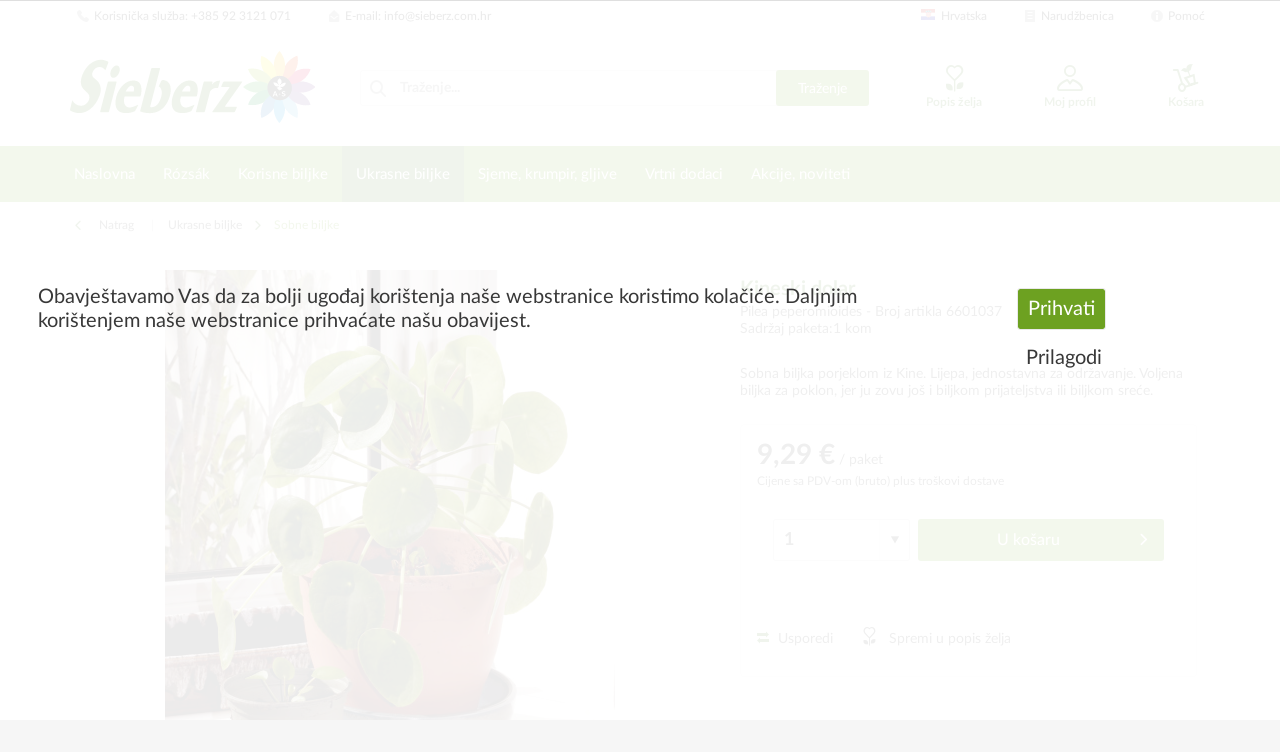

--- FILE ---
content_type: text/html; charset=UTF-8
request_url: https://www.sieberz.com.hr/ukrasne-biljke/sobne-biljke/4506/kineski-dolar
body_size: 24715
content:
<!DOCTYPE html> <html class="no-js" lang="en-GB" itemscope="itemscope" itemtype="https://schema.org/WebPage"> <head> <meta charset="utf-8"><script>window.dataLayer = window.dataLayer || [];</script><script>window.dataLayer.push({"ecommerce":{"detail":{"actionField":{"list":"Sobne biljke"},"products":[{"name":"Kineski dolar","id":"6601037","price":"9.29","brand":"Sieberz","category":"Sobne biljke","variant":""}]},"currencyCode":"EUR"},"google_tag_params":{"ecomm_pagetype":"product","ecomm_prodid":"6601037"}});</script><!-- WbmTagManager -->
<script>
var googleTagManagerFunction = function(w,d,s,l,i) {
    w[l]=w[l]||[];
    w[l].push({'gtm.start':new Date().getTime(),event:'gtm.js'});
    var f=d.getElementsByTagName(s)[0],j=d.createElement(s),dl=l!='dataLayer'?'&l='+l:'';
    j.async=true;
    j.src='https://www.googletagmanager.com/gtm.js?id='+i+dl+'';
    f.parentNode.insertBefore(j,f);
};

setTimeout(() => {
    googleTagManagerFunction(window,document,'script','dataLayer','GTM-MCGSV5J');
}, 3000);
</script>
<!-- End WbmTagManager --> <meta name="author" content="" /> <meta name="robots" content="index,follow" /> <meta name="revisit-after" content="15 dana" /> <meta name="keywords" content="biljkom, za, biljka, Sobna, jer, ili, prijateljstva, još, zovu, ju, Voljena, poklon, održavanje., jednostavna, Lijepa, Kine., iz, porjeklom, sreće." /> <meta name="description" content="Sobna biljka porjeklom iz Kine. Lijepa, jednostavna za održavanje. Voljena biljka za poklon, jer ju zovu još i biljkom prijateljstva ili biljkom sreć…" /> <meta property="og:type" content="product" /> <meta property="og:site_name" content="Vrtlarstvo Sieberz Hrvatska" /> <meta property="og:url" content="https://www.sieberz.com.hr/ukrasne-biljke/sobne-biljke/4506/kineski-dolar" /> <meta property="og:title" content="Kineski dolar" /> <meta property="og:description" content="Sobna biljka porjeklom iz Kine. Lijepa, jednostavna za održavanje. Voljena biljka za poklon, jer ju zovu još i biljkom prijateljstva ili biljkom…" /> <meta property="og:image" content="https://www.sieberz.com.hr/media/image/fe/7f/d6/9ksy0mb26yoGgHr.jpg" /> <meta property="product:brand" content="Sieberz" /> <meta property="product:price" content="9,29" /> <meta property="product:product_link" content="https://www.sieberz.com.hr/ukrasne-biljke/sobne-biljke/4506/kineski-dolar" /> <meta name="twitter:card" content="product" /> <meta name="twitter:site" content="Vrtlarstvo Sieberz Hrvatska" /> <meta name="twitter:title" content="Kineski dolar" /> <meta name="twitter:description" content="Sobna biljka porjeklom iz Kine. Lijepa, jednostavna za održavanje. Voljena biljka za poklon, jer ju zovu još i biljkom prijateljstva ili biljkom…" /> <meta name="twitter:image" content="https://www.sieberz.com.hr/media/image/fe/7f/d6/9ksy0mb26yoGgHr.jpg" /> <meta itemprop="copyrightHolder" content="Vrtlarstvo Sieberz Hrvatska" /> <meta itemprop="copyrightYear" content="2019" /> <meta itemprop="isFamilyFriendly" content="True" /> <meta itemprop="image" content="https://www.sieberz.com.hr/media/vector/09/98/d5/sieberz_logo.svg" /> <meta name="viewport" content="width=device-width, initial-scale=1.0"> <meta name="mobile-web-app-capable" content="yes"> <meta name="apple-mobile-web-app-title" content="Vrtlarstvo Sieberz Hrvatska"> <meta name="apple-mobile-web-app-capable" content="yes"> <meta name="apple-mobile-web-app-status-bar-style" content="default"> <link rel="apple-touch-icon-precomposed" href="https://www.sieberz.com.hr/media/image/95/39/74/apple-icon-180x180.png"> <link rel="shortcut icon" href="https://www.sieberz.com.hr/media/unknown/02/88/02/favicon_sieberz.ico"> <meta name="msapplication-navbutton-color" content="#6DA121" /> <meta name="application-name" content="Vrtlarstvo Sieberz Hrvatska" /> <meta name="msapplication-starturl" content="https://www.sieberz.com.hr/" /> <meta name="msapplication-window" content="width=1024;height=768" /> <meta name="msapplication-TileImage" content="/themes/Frontend/Responsive/frontend/_public/src/img/win-tile-image.png"> <meta name="msapplication-TileColor" content="#6DA121"> <meta name="theme-color" content="#6DA121" /> <link rel="canonical" href="https://www.sieberz.com.hr/ukrasne-biljke/sobne-biljke/4506/kineski-dolar" /> <title itemprop="name">Kineski dolar | Sobne biljke | Ukrasne biljke | Vrtlarstvo Sieberz Hrvatska</title> <link href="/web/cache/1755263940_83e2957e6362905d854df988c29372bd.css" media="all" rel="stylesheet" type="text/css" /> <script type="text/javascript">
var bilobaFacebookPixelConfig = window.bilobaFacebookPixelConfig = {"currency":"EUR","disable_fb_conversions":false,"enabled":true,"fbq_access_token":"[base64]","id":"1361065408766437","noscript":true,"optout":true,"respect_dnt":true,"cookie_note_mode":1,"show_cookie_note":true};
</script> <script type="text/javascript">
var bilobaFacebookPixelPageViewFbEventId = '2709f644-ad4c-42da-9b4b-3539d846221c';
var fbpDisableStr = 'fbp-disable-1361065408766437';
if (document.cookie.indexOf(fbpDisableStr + '=true') > -1) {
window[fbpDisableStr] = true;
loadFacebookPixel = false;
}
// Opt-out function
function fbpOptout() {
document.cookie = fbpDisableStr + '=true; expires=Thu, 31 Dec 2199 23:59:59 UTC; path=/';
window[fbpDisableStr] = true;
loadFacebookPixel = false;
}
var bilobaFacebookPixel = {
isCookieAllowed: function() {
if(document.cookie.indexOf('cookieDeclined=1') !== -1) {
return false;
}
if(document.cookie.indexOf('allowCookie=1') !== -1) {
return true;
}
return document.cookie.indexOf('"name":"biloba_facebook_pixel","active":true') !== -1;
},
isDntValid: function() {
if(bilobaFacebookPixelConfig.respect_dnt == false) {
return true;
}
// check if dnt is available
if (window.doNotTrack || navigator.doNotTrack || navigator.msDoNotTrack) {
// check if dnt is active
if (window.doNotTrack == "1" || navigator.doNotTrack == "yes" || navigator.doNotTrack == "1" || navigator.msDoNotTrack == "1") {
return false;
}
}
return true;
},
isOptout: function() {
var fbpDisableStr = 'fbp-disable-' + bilobaFacebookPixelConfig.id;
if (document.cookie.indexOf(fbpDisableStr + '=true') > -1) {
return true;
}
return false;
},
shouldLoad: function() {
return this.isCookieAllowed() && this.isDntValid() && !this.isOptout();
}
};
if(bilobaFacebookPixel.shouldLoad()) {
!function(f,b,e,v,n,t,s){if(f.fbq)return;n=f.fbq=function(){n.callMethod?
n.callMethod.apply(n,arguments):n.queue.push(arguments)};if(!f._fbq)f._fbq=n;
n.push=n;n.loaded=!0;n.version='2.0';n.queue=[];t=b.createElement(e);t.async=!0;
t.src=v;s=b.getElementsByTagName(e)[0];s.parentNode.insertBefore(t,s)}(window,
document,'script','https://connect.facebook.net/en_US/fbevents.js');
} else {
bilobaFacebookPixelConfig.enabled = false;
var fbq = window.fbq = function(){};
}
fbq('init', '1361065408766437');
if(bilobaFacebookPixelPageViewFbEventId) {
fbq('track', "PageView", {
}, {event_id: '2709f644-ad4c-42da-9b4b-3539d846221c'});
}else {
fbq('track', "PageView");
}
</script>  <script>
window.dataLayer = window.dataLayer || [];
function gtag(){dataLayer.push(arguments);}
window._tmGoogleAdsFns = [];
</script> <script>
var _tmOnGoogleAdsAllow = function(){
var script= document.createElement('script');
script.type = 'text/javascript';
script.src = 'https://www.googletagmanager.com/gtag/js?id=AW-956929762';
script.async = true;
document.getElementsByTagName("head")[0].appendChild(script);
gtag('js', new Date());
gtag('config','AW-956929762');
for(var i in window._tmGoogleAdsFns){
if(typeof window._tmGoogleAdsFns[i] == "function"){
window._tmGoogleAdsFns[i]();
}
}
};
</script> <script>
window._tmGoogleAdsFns.push(function(){
gtag('event', 'page_view', {
'send_to': 'AW-956929762',
'ecomm_prodid': '6601037',
'ecomm_pagetype': 'product',
'ecomm_totalvalue': '9.29'
});
});
</script> </head> <body class="is--ctl-detail is--act-index" ><!-- WbmTagManager (noscript) -->
<noscript><iframe src="https://www.googletagmanager.com/ns.html?id=GTM-MCGSV5J"
            height="0" width="0" style="display:none;visibility:hidden"></iframe></noscript>
<!-- End WbmTagManager (noscript) --> <div data-paypalUnifiedMetaDataContainer="true" data-paypalUnifiedRestoreOrderNumberUrl="https://www.sieberz.com.hr/widgets/PaypalUnifiedOrderNumber/restoreOrderNumber" class="is--hidden"> </div> <div id="fb-root"></div> <script async defer crossorigin="anonymous" src="https://connect.facebook.net/hu_HU/sdk.js#xfbml=1&version=v14.0&appId=1408076932754268&autoLogAppEvents=1" nonce="2JSeY5uu"></script> <noscript><img height="1" width="1" style="display:none" src="https://www.facebook.com/tr?id=1361065408766437&ev=PageView&noscript=1"/></noscript> <script type="text/javascript">
var bilobaFacebookPixelViewContentFbEventId = '6601037';
if(fbq) {
if(bilobaFacebookPixelViewContentFbEventId) {
fbq('track', 'ViewContent', {
content_type: 'product',
content_ids: ['6601037'],
content_name: 'Kineski dolar',
content_category: 'Sobne biljke',
value: 9.29,
currency: 'EUR',
contents: [{
id: '6601037',
item_price: '9.29',
quantity: 1
}]
}, {event_id: '6601037'});
}else {
fbq('track', 'ViewContent', {
content_type: 'product',
content_ids: ['6601037'],
content_name: 'Kineski dolar',
content_category: 'Sobne biljke',
value: 9.29,
currency: 'EUR',
contents: [{
id: '6601037',
item_price: '9.29',
quantity: 1
}]
});
}
}
</script> <div class="page-wrap"> <noscript class="noscript-main"> <div class="alert is--warning"> <div class="alert--icon"> <i class="icon--element icon--warning"></i> </div> <div class="alert--content"> Kako biste mogli koristiti Vrtlarstvo&#x20;Sieberz&#x20;Hrvatska u punom opsegu, preporučujemo da u pregledniku omogućite JavaScript. </div> </div> </noscript> <header class="header-main"> <div class="top-bar"> <div class="container block-group"> <nav class="top-bar--navigation block" role="menubar"> <div class="navigation--entry top-bar-left">   <div class="navigation--entry entry--servicephone" role="menuitem"> <a class="service--link" href="tel:385923121071" title="Korisnička služba"><i class="icon--phone"></i> Korisnička služba: +385 92 3121 071</a> </div> <div class="navigation--entry entry--contact" role="menuitem"> <a class="service--link" href="mailto:info@sieberz.com.hr" title="E-mail"><i class="icon--mail"></i> E-mail: info@sieberz.com.hr</a> </div> <div class="navigation--entry entry--compare is--hidden" role="menuitem" aria-haspopup="true" data-drop-down-menu="true">   </div> </div> <div class="navigation--entry top-bar-right"> <div class="navigation--entry entry--store-switch has--drop-down" role="menuitem" aria-haspopup="true" data-drop-down-menu="true"> <div class="language--flag hr_HR"></div>Hrvatska <ul class="service--list subshop is--rounded" role="menu"> <li class="service--entry" role="menuitem"> <a class="service--link" href="https://www.as-garten.de/" title="AT" rel="nofollow noopener"> <i class="language--flag de_DE"></i> Deutschland </a> </li> <li class="service--entry" role="menuitem"> <a class="service--link" href="https://www.as-garten.at/" title="AT" rel="nofollow noopener"> <i class="language--flag at_AT"></i> Österreich </a> </li> <li class="service--entry" role="menuitem"> <a class="service--link" href="http://www.sieberz.cz/" title="CZ" rel="nofollow noopener"> <i class="language--flag cz_CZ"></i> Česká republika </a> </li> <li class="service--entry" role="menuitem"> <a class="service--link" href="http://www.sieberz.hu/" title="HU" rel="nofollow noopener"> <i class="language--flag hu_HU"></i> Magyarország </a> </li> <li class="service--entry" role="menuitem"> <a class="service--link" href="http://www.sieberz.sk/" title="SK" rel="nofollow noopener"> <i class="language--flag sk_SK"></i> Slovenská republika </a> </li> <li class="service--entry" role="menuitem"> <a class="service--link" href="http://www.sieberz.ro/" title="RO" rel="nofollow noopener"> <i class="language--flag ro_RO"></i> România </a> </li> <li class="service--entry" role="menuitem"> <a class="service--link" href="http://www.sieberz.com.hr/" title="HR"> <i class="language--flag hr_HR"></i> Hrvatska </a> </li> <li class="service--entry" role="menuitem"> <a class="service--link" href="http://www.sieberz.si/" title="SI" rel="nofollow noopener"> <i class="language--flag si_SI"></i> Slovenia </a> </li> </ul> </div> <div class="navigation--entry entry--order-form" role="menuitem"> <a class="service--link" href="https://www.sieberz.com.hr/checkout/cart/" title="Narudžbenica"><i class="icon--text2"></i> Narudžbenica</a> </div> <div class="navigation--entry entry--service has--drop-down" role="menuitem" aria-haspopup="true" data-drop-down-menu="true"> <i class="icon--info2"></i> Pomoć <div class="service--list"> <img src="/themes/Frontend/ASCustom/frontend/_public/src/img/callcenter_208x274.jpg" alt="Ügyfélszolgálatunk várja hívását" title="Ügyfélszolgálatunk várja hívását" /> <ul role="menu"> <li class="service--entry" role="menuitem"> <a class="service--link" href="https://www.sieberz.com.hr/o-nama" title="O nama" > O nama </a> </li> <li class="service--entry" role="menuitem"> <a class="service--link" href="https://www.sieberz.com.hr/pomoc" title="Pomoć" > Pomoć </a> </li> <li class="service--entry" role="menuitem"> <a class="service--link" href="https://www.sieberz.com.hr/uvjeti-kupovine" title="Uvjeti kupovine" > Uvjeti kupovine </a> </li> <li class="service--entry" role="menuitem"> <a class="service--link" href="https://www.sieberz.com.hr/placanje-karticom" title="Plaćanje karticom" > Plaćanje karticom </a> </li> <li class="service--entry" role="menuitem"> <a class="service--link" href="https://www.sieberz.com.hr/koristenje-podataka" title="Korištenje podataka" > Korištenje podataka </a> </li> <li class="service--entry" role="menuitem"> <a class="service--link" href="https://www.sieberz.com.hr/vrtni-kalendar" title="Vrtni kalendar" > Vrtni kalendar </a> </li> <li class="service--entry" role="menuitem"> <a class="service--link" href="/online-katalog" title="Online Katalog" target="_blank"> Online Katalog </a> </li> <li class="service--entry" role="menuitem"> <a class="service--link" href="/Catalogorder" title="Narudžba kataloga" > Narudžba kataloga </a> </li> <li class="service--entry" role="menuitem"> <a class="service--link" href="javascript:openCookieConsentManager()" title="Postavke kolačića" > Postavke kolačića </a> </li> <li class="service--entry" role="menuitem"> <a class="service--link" href="https://www.sieberz.com.hr/kontakt" title="Kontakt" target="_self"> Kontakt </a> </li> </ul> </div> </div> </div> </nav> </div> </div> <div class="container header--navigation"> <div class="logo-main block-group" role="banner"> <div class="logo--shop block"> <a class="logo--link" href="https://www.sieberz.com.hr/" title="Vrtlarstvo Sieberz Hrvatska - Natrag na naslovnu"> <picture> <source srcset="https://www.sieberz.com.hr/media/vector/09/98/d5/sieberz_logo.svg" media="(min-width: 78.75em)"> <source srcset="https://www.sieberz.com.hr/media/vector/09/98/d5/sieberz_logo.svg" media="(min-width: 64em)"> <source srcset="https://www.sieberz.com.hr/media/vector/09/98/d5/sieberz_logo.svg" media="(min-width: 48em)"> <img srcset="https://www.sieberz.com.hr/media/vector/09/98/d5/sieberz_logo.svg" alt="Vrtlarstvo Sieberz Hrvatska - Natrag na naslovnu" /> </picture> </a> </div> </div> <nav class="shop--navigation block-group"> <ul class="navigation--list block-group" role="menubar"> <li class="navigation--entry entry--menu-left" role="menuitem"> <a class="entry--link entry--trigger btn is--icon-left" href="#offcanvas--left" data-offcanvas="true" data-offCanvasSelector=".sidebar-main" aria-label="Meni"> <i class="icon--menu"></i> Meni </a> </li> <li class="navigation--entry entry--search" role="menuitem" data-search="true" aria-haspopup="true" data-minLength="3"> <a class="btn entry--link entry--trigger" href="#show-hide--search" title="Pokaži/zatvori traženje" aria-label="Pokaži/zatvori traženje"> <i class="icon--search"></i> <span class="search--display">Traženje</span> </a> <form action="/search" method="get" class="main-search--form"> <i class="icon--search"></i> <input type="search" name="sSearch" class="main-search--field" autocomplete="off" autocapitalize="off" placeholder="Traženje..." maxlength="30" /> <button type="submit" class="main-search--button btn"> <span class="main-search--text">Traženje</span> </button> <div class="form--ajax-loader">&nbsp;</div> </form> <div class="main-search--results"></div> </li>  <li class="navigation--entry entry--notepad" role="menuitem"> <a href="https://www.sieberz.com.hr/note" title="Popis želja" class="btn is--icon-left entry--link wishlist--link"> <i class="icon--heart"></i> <span class="wishlist--display"> Popis želja </span> </a> </li> <li class="navigation--entry entry--account" role="menuitem"> <a href="https://www.sieberz.com.hr/account" title="Moj profil" class="btn is--icon-left entry--link account--link"> <i class="icon--account"></i> <span class="account--display"> Moj profil </span> </a> </li> <li class="navigation--entry entry--cart" role="menuitem"> <a class="btn is--icon-left cart--link" href="https://www.sieberz.com.hr/checkout/cart" title="Košara"> <span class="cart--display"> Košara </span> <span class="badge is--minimal cart--quantity is--hidden">0</span> <i class="icon--basket"></i> <span class="wishlist--display"> Košara </span> </a> <div class="ajax-loader">&nbsp;</div> </li> <script type="text/javascript">
window.facebookPixelCartInfo = {
	value: 0,
	currency: bilobaFacebookPixelConfig.currency
};

</script>  </ul> </nav> <div class="container--ajax-cart" data-collapse-cart="true" data-displayMode="offcanvas"></div> </div> </header> <nav class="navigation-main"> <div class="container" data-menu-scroller="true" data-listSelector=".navigation--list.container" data-viewPortSelector=".navigation--list-wrapper"> <div class="navigation--list-wrapper"> <ul class="navigation--list container" role="menubar" itemscope="itemscope" itemtype="http://schema.org/SiteNavigationElement"> <li class="navigation--entry is--home" role="menuitem"><a class="navigation--link is--first" href="https://www.sieberz.com.hr/" title="Naslovna" itemprop="url"><span itemprop="name">Naslovna</span></a></li><li class="navigation--entry" role="menuitem"><a class="navigation--link" href="https://www.sieberz.com.hr/rozsak/" title="Rózsák" itemprop="url"><span itemprop="name">Rózsák</span></a></li><li class="navigation--entry" role="menuitem"><a class="navigation--link" href="https://www.sieberz.com.hr/korisne-biljke/" title="Korisne biljke" itemprop="url"><span itemprop="name">Korisne biljke</span></a></li><li class="navigation--entry is--active" role="menuitem"><a class="navigation--link is--active" href="https://www.sieberz.com.hr/ukrasne-biljke/" title="Ukrasne biljke" itemprop="url"><span itemprop="name">Ukrasne biljke</span></a></li><li class="navigation--entry" role="menuitem"><a class="navigation--link" href="https://www.sieberz.com.hr/sjeme-krumpir-gljive/" title="Sjeme, krumpir, gljive" itemprop="url"><span itemprop="name">Sjeme, krumpir, gljive</span></a></li><li class="navigation--entry" role="menuitem"><a class="navigation--link" href="https://www.sieberz.com.hr/vrtni-dodaci/" title="Vrtni dodaci" itemprop="url"><span itemprop="name">Vrtni dodaci</span></a></li><li class="navigation--entry" role="menuitem"><a class="navigation--link" href="https://www.sieberz.com.hr/akcije-noviteti/" title="Akcije, noviteti" itemprop="url"><span itemprop="name">Akcije, noviteti</span></a></li> </ul> </div> <div class="advanced-menu" data-advanced-menu="true" data-hoverDelay="250"> <div class="menu--container"> <div class="button-container"> <a href="https://www.sieberz.com.hr/rozsak/" class="button--category" aria-label="Zur Kategorie Rózsák" title="Zur Kategorie Rózsák"> <i class="icon--arrow-right"></i> Zur Kategorie Rózsák </a> <span class="button--close"> <i class="icon--cross"></i> </span> </div> </div> <div class="menu--container"> <div class="button-container"> <a href="https://www.sieberz.com.hr/korisne-biljke/" class="button--category" aria-label="Zur Kategorie Korisne biljke" title="Zur Kategorie Korisne biljke"> <i class="icon--arrow-right"></i> Zur Kategorie Korisne biljke </a> <span class="button--close"> <i class="icon--cross"></i> </span> </div> <div class="content--wrapper has--content"> <ul class="menu--list menu--level-0 columns--4" style="width: 100%;"> <li class="menu--list-item item--level-0" style="width: 100%"> <a href="https://www.sieberz.com.hr/korisne-biljke/bobicasto-voce/" class="menu--list-item-link" aria-label="Bobičasto voće" title="Bobičasto voće">Bobičasto voće</a> <ul class="menu--list menu--level-1 columns--4"> <li class="menu--list-item item--level-1"> <a href="https://www.sieberz.com.hr/korisne-biljke/bobicasto-voce/borovnice/" class="menu--list-item-link" aria-label="Borovnice" title="Borovnice">Borovnice</a> </li> <li class="menu--list-item item--level-1"> <a href="https://www.sieberz.com.hr/korisne-biljke/bobicasto-voce/kompozicija-bobicasog-voca/" class="menu--list-item-link" aria-label="Kompozicija bobičasog voća" title="Kompozicija bobičasog voća">Kompozicija bobičasog voća</a> </li> <li class="menu--list-item item--level-1"> <a href="https://www.sieberz.com.hr/korisne-biljke/bobicasto-voce/ostalo-bobicasto-voce/" class="menu--list-item-link" aria-label="Ostalo bobičasto voće" title="Ostalo bobičasto voće">Ostalo bobičasto voće</a> </li> <li class="menu--list-item item--level-1"> <a href="https://www.sieberz.com.hr/korisne-biljke/bobicasto-voce/ogrozd/" class="menu--list-item-link" aria-label="Ogrozd" title="Ogrozd">Ogrozd</a> </li> <li class="menu--list-item item--level-1"> <a href="https://www.sieberz.com.hr/korisne-biljke/bobicasto-voce/maline/" class="menu--list-item-link" aria-label="Maline" title="Maline">Maline</a> </li> <li class="menu--list-item item--level-1"> <a href="https://www.sieberz.com.hr/korisne-biljke/bobicasto-voce/ribizle/" class="menu--list-item-link" aria-label="Ribizle" title="Ribizle">Ribizle</a> </li> <li class="menu--list-item item--level-1"> <a href="https://www.sieberz.com.hr/korisne-biljke/bobicasto-voce/kupina/" class="menu--list-item-link" aria-label="Kupina" title="Kupina">Kupina</a> </li> </ul> </li> <li class="menu--list-item item--level-0" style="width: 100%"> <a href="https://www.sieberz.com.hr/korisne-biljke/egzoticno-voce/" class="menu--list-item-link" aria-label="Egzotično voće" title="Egzotično voće">Egzotično voće</a> </li> <li class="menu--list-item item--level-0" style="width: 100%"> <a href="https://www.sieberz.com.hr/korisne-biljke/jagode/" class="menu--list-item-link" aria-label="Jagode" title="Jagode">Jagode</a> </li> <li class="menu--list-item item--level-0" style="width: 100%"> <a href="https://www.sieberz.com.hr/korisne-biljke/zacini-i-ljekovito-bilje/" class="menu--list-item-link" aria-label="Začini i ljekovito bilje" title="Začini i ljekovito bilje">Začini i ljekovito bilje</a> </li> <li class="menu--list-item item--level-0" style="width: 100%"> <a href="https://www.sieberz.com.hr/korisne-biljke/vocke/" class="menu--list-item-link" aria-label="Voćke" title="Voćke">Voćke</a> <ul class="menu--list menu--level-1 columns--4"> <li class="menu--list-item item--level-1"> <a href="https://www.sieberz.com.hr/korisne-biljke/vocke/jabuke/" class="menu--list-item-link" aria-label="Jabuke" title="Jabuke">Jabuke</a> </li> <li class="menu--list-item item--level-1"> <a href="https://www.sieberz.com.hr/korisne-biljke/vocke/tresnje-visnje/" class="menu--list-item-link" aria-label="Trešnje, višnje" title="Trešnje, višnje">Trešnje, višnje</a> </li> <li class="menu--list-item item--level-1"> <a href="https://www.sieberz.com.hr/korisne-biljke/vocke/ostale-vocke/" class="menu--list-item-link" aria-label="Ostale voćke" title="Ostale voćke">Ostale voćke</a> </li> <li class="menu--list-item item--level-1"> <a href="https://www.sieberz.com.hr/korisne-biljke/vocke/kompozicije-vocaka/" class="menu--list-item-link" aria-label="Kompozicije voćaka" title="Kompozicije voćaka">Kompozicije voćaka</a> </li> <li class="menu--list-item item--level-1"> <a href="https://www.sieberz.com.hr/korisne-biljke/vocke/kajsije/" class="menu--list-item-link" aria-label="Kajsije" title="Kajsije">Kajsije</a> </li> <li class="menu--list-item item--level-1"> <a href="https://www.sieberz.com.hr/korisne-biljke/vocke/kruske/" class="menu--list-item-link" aria-label="Kruške" title="Kruške">Kruške</a> </li> <li class="menu--list-item item--level-1"> <a href="https://www.sieberz.com.hr/korisne-biljke/vocke/breskva-nektarina/" class="menu--list-item-link" aria-label="Breskva, nektarina" title="Breskva, nektarina">Breskva, nektarina</a> </li> <li class="menu--list-item item--level-1"> <a href="https://www.sieberz.com.hr/korisne-biljke/vocke/sljive-ringlovi/" class="menu--list-item-link" aria-label="Šljive, ringlovi" title="Šljive, ringlovi">Šljive, ringlovi</a> </li> </ul> </li> <li class="menu--list-item item--level-0" style="width: 100%"> <a href="https://www.sieberz.com.hr/korisne-biljke/grozde/" class="menu--list-item-link" aria-label="Grožđe" title="Grožđe">Grožđe</a> </li> <li class="menu--list-item item--level-0" style="width: 100%"> <a href="https://www.sieberz.com.hr/korisne-biljke/povrce/" class="menu--list-item-link" aria-label="Povrće" title="Povrće">Povrće</a> <ul class="menu--list menu--level-1 columns--4"> <li class="menu--list-item item--level-1"> <a href="https://www.sieberz.com.hr/korisne-biljke/povrce/ostalo-povrce/" class="menu--list-item-link" aria-label="Ostalo povrće" title="Ostalo povrće">Ostalo povrće</a> </li> <li class="menu--list-item item--level-1"> <a href="https://www.sieberz.com.hr/korisne-biljke/povrce/paprika/" class="menu--list-item-link" aria-label="Paprika" title="Paprika">Paprika</a> </li> <li class="menu--list-item item--level-1"> <a href="https://www.sieberz.com.hr/korisne-biljke/povrce/rajcica/" class="menu--list-item-link" aria-label="Rajčica" title="Rajčica">Rajčica</a> </li> <li class="menu--list-item item--level-1"> <a href="https://www.sieberz.com.hr/korisne-biljke/povrce/krastavci/" class="menu--list-item-link" aria-label="Krastavci" title="Krastavci">Krastavci</a> </li> </ul> </li> </ul> </div> </div> <div class="menu--container"> <div class="button-container"> <a href="https://www.sieberz.com.hr/ukrasne-biljke/" class="button--category" aria-label="Zur Kategorie Ukrasne biljke" title="Zur Kategorie Ukrasne biljke"> <i class="icon--arrow-right"></i> Zur Kategorie Ukrasne biljke </a> <span class="button--close"> <i class="icon--cross"></i> </span> </div> <div class="content--wrapper has--content"> <ul class="menu--list menu--level-0 columns--4" style="width: 100%;"> <li class="menu--list-item item--level-0" style="width: 100%"> <a href="https://www.sieberz.com.hr/ukrasne-biljke/biljke-u-posudi-palme/" class="menu--list-item-link" aria-label="Biljke u posudi, palme" title="Biljke u posudi, palme">Biljke u posudi, palme</a> <ul class="menu--list menu--level-1 columns--4"> <li class="menu--list-item item--level-1"> <a href="https://www.sieberz.com.hr/ukrasne-biljke/biljke-u-posudi-palme/palme/" class="menu--list-item-link" aria-label="Palme" title="Palme">Palme</a> </li> <li class="menu--list-item item--level-1"> <a href="https://www.sieberz.com.hr/ukrasne-biljke/biljke-u-posudi-palme/cvatuce-biljke-u-posudi/" class="menu--list-item-link" aria-label="Cvatuće biljke u posudi" title="Cvatuće biljke u posudi">Cvatuće biljke u posudi</a> </li> </ul> </li> <li class="menu--list-item item--level-0" style="width: 100%"> <a href="https://www.sieberz.com.hr/ukrasne-biljke/ukrasni-grmovi-i-drvece/" class="menu--list-item-link" aria-label="Ukrasni grmovi i drveće" title="Ukrasni grmovi i drveće">Ukrasni grmovi i drveće</a> <ul class="menu--list menu--level-1 columns--4"> <li class="menu--list-item item--level-1"> <a href="https://www.sieberz.com.hr/ukrasne-biljke/ukrasni-grmovi-i-drvece/borovi/" class="menu--list-item-link" aria-label="Borovi" title="Borovi">Borovi</a> </li> <li class="menu--list-item item--level-1"> <a href="https://www.sieberz.com.hr/ukrasne-biljke/ukrasni-grmovi-i-drvece/biljke-penjacice/" class="menu--list-item-link" aria-label="Biljke penjačice" title="Biljke penjačice">Biljke penjačice</a> </li> <li class="menu--list-item item--level-1"> <a href="https://www.sieberz.com.hr/ukrasne-biljke/ukrasni-grmovi-i-drvece/listopadni-grmovi-i-stabla/" class="menu--list-item-link" aria-label="Listopadni grmovi i stabla" title="Listopadni grmovi i stabla">Listopadni grmovi i stabla</a> </li> <li class="menu--list-item item--level-1"> <a href="https://www.sieberz.com.hr/ukrasne-biljke/ukrasni-grmovi-i-drvece/kompozicije/" class="menu--list-item-link" aria-label="Kompozicije" title="Kompozicije">Kompozicije</a> </li> <li class="menu--list-item item--level-1"> <a href="https://www.sieberz.com.hr/ukrasne-biljke/ukrasni-grmovi-i-drvece/biljke-za-zivu-ogradu/" class="menu--list-item-link" aria-label="Biljke za živu ogradu" title="Biljke za živu ogradu">Biljke za živu ogradu</a> </li> </ul> </li> <li class="menu--list-item item--level-0" style="width: 100%"> <a href="https://www.sieberz.com.hr/ukrasne-biljke/balkonsko-i-jednogodisnje-cvijece/" class="menu--list-item-link" aria-label="Balkonsko i jednogodišnje cvijeće" title="Balkonsko i jednogodišnje cvijeće">Balkonsko i jednogodišnje cvijeće</a> <ul class="menu--list menu--level-1 columns--4"> <li class="menu--list-item item--level-1"> <a href="https://www.sieberz.com.hr/ukrasne-biljke/balkonsko-i-jednogodisnje-cvijece/ostale-jednogodisnje-biljke/" class="menu--list-item-link" aria-label="Ostale jednogodišnje biljke" title="Ostale jednogodišnje biljke">Ostale jednogodišnje biljke</a> </li> <li class="menu--list-item item--level-1"> <a href="https://www.sieberz.com.hr/ukrasne-biljke/balkonsko-i-jednogodisnje-cvijece/pelargonije/" class="menu--list-item-link" aria-label="Pelargonije" title="Pelargonije">Pelargonije</a> </li> <li class="menu--list-item item--level-1"> <a href="https://www.sieberz.com.hr/ukrasne-biljke/balkonsko-i-jednogodisnje-cvijece/kompozicije/" class="menu--list-item-link" aria-label="Kompozicije" title="Kompozicije">Kompozicije</a> </li> <li class="menu--list-item item--level-1"> <a href="https://www.sieberz.com.hr/ukrasne-biljke/balkonsko-i-jednogodisnje-cvijece/petunija/" class="menu--list-item-link" aria-label="Petunija" title="Petunija">Petunija</a> </li> </ul> </li> <li class="menu--list-item item--level-0" style="width: 100%"> <a href="https://www.sieberz.com.hr/ukrasne-biljke/trajnice/" class="menu--list-item-link" aria-label="Trajnice" title="Trajnice">Trajnice</a> <ul class="menu--list menu--level-1 columns--4"> <li class="menu--list-item item--level-1"> <a href="https://www.sieberz.com.hr/ukrasne-biljke/trajnice/ukrasne-trave-paprat/" class="menu--list-item-link" aria-label="Ukrasne trave, paprat" title="Ukrasne trave, paprat">Ukrasne trave, paprat</a> </li> <li class="menu--list-item item--level-1"> <a href="https://www.sieberz.com.hr/ukrasne-biljke/trajnice/ostale-trajnice/" class="menu--list-item-link" aria-label="Ostale trajnice" title="Ostale trajnice">Ostale trajnice</a> </li> <li class="menu--list-item item--level-1"> <a href="https://www.sieberz.com.hr/ukrasne-biljke/trajnice/kompozicije-trajnica/" class="menu--list-item-link" aria-label="Kompozicije trajnica" title="Kompozicije trajnica">Kompozicije trajnica</a> </li> <li class="menu--list-item item--level-1"> <a href="https://www.sieberz.com.hr/ukrasne-biljke/trajnice/srednjevisoke-i-visoke-trajnice/" class="menu--list-item-link" aria-label="Srednjevisoke i visoke trajnice" title="Srednjevisoke i visoke trajnice">Srednjevisoke i visoke trajnice</a> </li> <li class="menu--list-item item--level-1"> <a href="https://www.sieberz.com.hr/ukrasne-biljke/trajnice/biljke-za-kamenjare-niske-trajnice/" class="menu--list-item-link" aria-label="Biljke za kamenjare, niske trajnice" title="Biljke za kamenjare, niske trajnice">Biljke za kamenjare, niske trajnice</a> </li> </ul> </li> <li class="menu--list-item item--level-0" style="width: 100%"> <a href="https://www.sieberz.com.hr/ukrasne-biljke/ruze/" class="menu--list-item-link" aria-label="Ruže" title="Ruže">Ruže</a> <ul class="menu--list menu--level-1 columns--4"> <li class="menu--list-item item--level-1"> <a href="https://www.sieberz.com.hr/ukrasne-biljke/ruze/ruze-za-gredice-i-za-zivicu/" class="menu--list-item-link" aria-label="Ruže za gredice i za živicu" title="Ruže za gredice i za živicu">Ruže za gredice i za živicu</a> </li> <li class="menu--list-item item--level-1"> <a href="https://www.sieberz.com.hr/ukrasne-biljke/ruze/ostale-ruze/" class="menu--list-item-link" aria-label="Ostale ruže" title="Ostale ruže">Ostale ruže</a> </li> <li class="menu--list-item item--level-1"> <a href="https://www.sieberz.com.hr/ukrasne-biljke/ruze/ruze-penjacice/" class="menu--list-item-link" aria-label="Ruže penjačice" title="Ruže penjačice">Ruže penjačice</a> </li> <li class="menu--list-item item--level-1"> <a href="https://www.sieberz.com.hr/ukrasne-biljke/ruze/kompozicije-ruza/" class="menu--list-item-link" aria-label="Kompozicije ruža" title="Kompozicije ruža">Kompozicije ruža</a> </li> <li class="menu--list-item item--level-1"> <a href="https://www.sieberz.com.hr/ukrasne-biljke/ruze/ruze-cajevke/" class="menu--list-item-link" aria-label="Ruže čajevke" title="Ruže čajevke">Ruže čajevke</a> </li> <li class="menu--list-item item--level-1"> <a href="https://www.sieberz.com.hr/ukrasne-biljke/ruze/ruze-stablasice/" class="menu--list-item-link" aria-label="Ruže stablašice" title="Ruže stablašice">Ruže stablašice</a> </li> </ul> </li> <li class="menu--list-item item--level-0" style="width: 100%"> <a href="https://www.sieberz.com.hr/ukrasne-biljke/sobne-biljke/" class="menu--list-item-link" aria-label="Sobne biljke" title="Sobne biljke">Sobne biljke</a> </li> <li class="menu--list-item item--level-0" style="width: 100%"> <a href="https://www.sieberz.com.hr/ukrasne-biljke/lukovice/" class="menu--list-item-link" aria-label="Lukovice" title="Lukovice">Lukovice</a> <ul class="menu--list menu--level-1 columns--4"> <li class="menu--list-item item--level-1"> <a href="https://www.sieberz.com.hr/ukrasne-biljke/lukovice/begonija/" class="menu--list-item-link" aria-label="Begonija" title="Begonija">Begonija</a> </li> <li class="menu--list-item item--level-1"> <a href="https://www.sieberz.com.hr/ukrasne-biljke/lukovice/dalije/" class="menu--list-item-link" aria-label="Dalije" title="Dalije">Dalije</a> </li> <li class="menu--list-item item--level-1"> <a href="https://www.sieberz.com.hr/ukrasne-biljke/lukovice/ostale-lukovice/" class="menu--list-item-link" aria-label="Ostale lukovice" title="Ostale lukovice">Ostale lukovice</a> </li> <li class="menu--list-item item--level-1"> <a href="https://www.sieberz.com.hr/ukrasne-biljke/lukovice/zumbuli/" class="menu--list-item-link" aria-label="Zumbuli" title="Zumbuli">Zumbuli</a> </li> <li class="menu--list-item item--level-1"> <a href="https://www.sieberz.com.hr/ukrasne-biljke/lukovice/kana/" class="menu--list-item-link" aria-label="Kana" title="Kana">Kana</a> </li> <li class="menu--list-item item--level-1"> <a href="https://www.sieberz.com.hr/ukrasne-biljke/lukovice/gladiole/" class="menu--list-item-link" aria-label="Gladiole" title="Gladiole">Gladiole</a> </li> <li class="menu--list-item item--level-1"> <a href="https://www.sieberz.com.hr/ukrasne-biljke/lukovice/ljiljan/" class="menu--list-item-link" aria-label="Ljiljan" title="Ljiljan">Ljiljan</a> </li> <li class="menu--list-item item--level-1"> <a href="https://www.sieberz.com.hr/ukrasne-biljke/lukovice/narcis/" class="menu--list-item-link" aria-label="Narcis" title="Narcis">Narcis</a> </li> <li class="menu--list-item item--level-1"> <a href="https://www.sieberz.com.hr/ukrasne-biljke/lukovice/tulipani/" class="menu--list-item-link" aria-label="Tulipani" title="Tulipani">Tulipani</a> </li> <li class="menu--list-item item--level-1"> <a href="https://www.sieberz.com.hr/ukrasne-biljke/lukovice/kompozicije-lukovica/" class="menu--list-item-link" aria-label="Kompozicije lukovica" title="Kompozicije lukovica">Kompozicije lukovica</a> </li> </ul> </li> </ul> </div> </div> <div class="menu--container"> <div class="button-container"> <a href="https://www.sieberz.com.hr/sjeme-krumpir-gljive/" class="button--category" aria-label="Zur Kategorie Sjeme, krumpir, gljive" title="Zur Kategorie Sjeme, krumpir, gljive"> <i class="icon--arrow-right"></i> Zur Kategorie Sjeme, krumpir, gljive </a> <span class="button--close"> <i class="icon--cross"></i> </span> </div> <div class="content--wrapper has--content"> <ul class="menu--list menu--level-0 columns--4" style="width: 100%;"> <li class="menu--list-item item--level-0" style="width: 100%"> <a href="https://www.sieberz.com.hr/sjeme-krumpir-gljive/krumpir/" class="menu--list-item-link" aria-label="Krumpir" title="Krumpir">Krumpir</a> </li> <li class="menu--list-item item--level-0" style="width: 100%"> <a href="https://www.sieberz.com.hr/sjeme-krumpir-gljive/gljive/" class="menu--list-item-link" aria-label="Gljive" title="Gljive">Gljive</a> </li> <li class="menu--list-item item--level-0" style="width: 100%"> <a href="https://www.sieberz.com.hr/sjeme-krumpir-gljive/sjeme/" class="menu--list-item-link" aria-label="Sjeme" title="Sjeme">Sjeme</a> <ul class="menu--list menu--level-1 columns--4"> <li class="menu--list-item item--level-1"> <a href="https://www.sieberz.com.hr/sjeme-krumpir-gljive/sjeme/ostalo-sjeme/" class="menu--list-item-link" aria-label="Ostalo sjeme" title="Ostalo sjeme">Ostalo sjeme</a> </li> <li class="menu--list-item item--level-1"> <a href="https://www.sieberz.com.hr/sjeme-krumpir-gljive/sjeme/cvijece/" class="menu--list-item-link" aria-label="Cvijeće" title="Cvijeće">Cvijeće</a> </li> <li class="menu--list-item item--level-1"> <a href="https://www.sieberz.com.hr/sjeme-krumpir-gljive/sjeme/sjeme-povrca/" class="menu--list-item-link" aria-label="Sjeme povrća" title="Sjeme povrća">Sjeme povrća</a> </li> </ul> </li> </ul> </div> </div> <div class="menu--container"> <div class="button-container"> <a href="https://www.sieberz.com.hr/vrtni-dodaci/" class="button--category" aria-label="Zur Kategorie Vrtni dodaci" title="Zur Kategorie Vrtni dodaci"> <i class="icon--arrow-right"></i> Zur Kategorie Vrtni dodaci </a> <span class="button--close"> <i class="icon--cross"></i> </span> </div> <div class="content--wrapper has--content"> <ul class="menu--list menu--level-0 columns--4" style="width: 100%;"> <li class="menu--list-item item--level-0" style="width: 100%"> <a href="https://www.sieberz.com.hr/vrtni-dodaci/kerti-kiegeszitok/" class="menu--list-item-link" aria-label="Kerti kiegészítők" title="Kerti kiegészítők">Kerti kiegészítők</a> </li> <li class="menu--list-item item--level-0" style="width: 100%"> <a href="https://www.sieberz.com.hr/vrtni-dodaci/alati/" class="menu--list-item-link" aria-label="Alati" title="Alati">Alati</a> </li> <li class="menu--list-item item--level-0" style="width: 100%"> <a href="https://www.sieberz.com.hr/vrtni-dodaci/home-garden/" class="menu--list-item-link" aria-label="Home &amp; Garden" title="Home &amp; Garden">Home & Garden</a> </li> <li class="menu--list-item item--level-0" style="width: 100%"> <a href="https://www.sieberz.com.hr/vrtni-dodaci/knjige/" class="menu--list-item-link" aria-label="Knjige" title="Knjige">Knjige</a> </li> <li class="menu--list-item item--level-0" style="width: 100%"> <a href="https://www.sieberz.com.hr/vrtni-dodaci/prekrivaci-za-biljke-folije/" class="menu--list-item-link" aria-label="Prekrivači za biljke, folije" title="Prekrivači za biljke, folije">Prekrivači za biljke, folije</a> </li> <li class="menu--list-item item--level-0" style="width: 100%"> <a href="https://www.sieberz.com.hr/vrtni-dodaci/zemlja-za-cvijece-gnojiva/" class="menu--list-item-link" aria-label="Zemlja za cvijeće, gnojiva" title="Zemlja za cvijeće, gnojiva">Zemlja za cvijeće, gnojiva</a> </li> <li class="menu--list-item item--level-0" style="width: 100%"> <a href="https://www.sieberz.com.hr/vrtni-dodaci/posude-za-cvijece-loncanice/" class="menu--list-item-link" aria-label="Posude za cvijeće, lončanice" title="Posude za cvijeće, lončanice">Posude za cvijeće, lončanice</a> </li> <li class="menu--list-item item--level-0" style="width: 100%"> <a href="https://www.sieberz.com.hr/vrtni-dodaci/poklon-bonovi/" class="menu--list-item-link" aria-label="Poklon bonovi" title="Poklon bonovi">Poklon bonovi</a> </li> </ul> </div> </div> <div class="menu--container"> <div class="button-container"> <a href="https://www.sieberz.com.hr/akcije-noviteti/" class="button--category" aria-label="Zur Kategorie Akcije, noviteti" title="Zur Kategorie Akcije, noviteti"> <i class="icon--arrow-right"></i> Zur Kategorie Akcije, noviteti </a> <span class="button--close"> <i class="icon--cross"></i> </span> </div> <div class="content--wrapper has--content"> <ul class="menu--list menu--level-0 columns--4" style="width: 100%;"> <li class="menu--list-item item--level-0" style="width: 100%"> <a href="https://www.sieberz.com.hr/akcije-noviteti/akcijska-ponuda/" class="menu--list-item-link" aria-label="Akcijska ponuda" title="Akcijska ponuda">Akcijska ponuda</a> </li> <li class="menu--list-item item--level-0" style="width: 100%"> <a href="https://www.sieberz.com.hr/akcije-noviteti/novi-proizvodi/" class="menu--list-item-link" aria-label="Novi proizvodi" title="Novi proizvodi">Novi proizvodi</a> </li> <li class="menu--list-item item--level-0" style="width: 100%"> <a href="https://www.sieberz.com.hr/akcije-noviteti/ideje-za-poklon/" class="menu--list-item-link" aria-label="Ideje za poklon" title="Ideje za poklon">Ideje za poklon</a> </li> <li class="menu--list-item item--level-0" style="width: 100%"> <a href="https://www.sieberz.com.hr/akcije-noviteti/tjedna-ponuda/" class="menu--list-item-link" aria-label="Tjedna ponuda" title="Tjedna ponuda">Tjedna ponuda</a> </li> </ul> </div> </div> </div> </div> </nav> <section class="content-main container block-group"> <nav class="content--breadcrumb block"> <a class="breadcrumb--button breadcrumb--link" href="https://www.sieberz.com.hr/ukrasne-biljke/sobne-biljke/" title="Natrag"> <i class="icon--arrow-left"></i> <span class="breadcrumb--title">Natrag</span> </a> <li class="breadcrumb--entry button-link-seperator"><a class="breadcrumb--link">|</a></li> <ul class="breadcrumb--list" role="menu" itemscope itemtype="http://schema.org/BreadcrumbList"> <li class="breadcrumb--entry" itemprop="itemListElement" itemscope itemtype="http://schema.org/ListItem"> <a class="breadcrumb--link" href="https://www.sieberz.com.hr/ukrasne-biljke/" title="Ukrasne biljke" itemprop="item"> <link itemprop="url" href="https://www.sieberz.com.hr/ukrasne-biljke/" /> <span class="breadcrumb--title" itemprop="name">Ukrasne biljke</span> </a> <meta itemprop="position" content="0" /> </li> <li class="breadcrumb--separator"> <i class="icon--arrow-right"></i> </li> <li class="breadcrumb--entry is--active" itemprop="itemListElement" itemscope itemtype="http://schema.org/ListItem"> <a class="breadcrumb--link" href="https://www.sieberz.com.hr/ukrasne-biljke/sobne-biljke/" title="Sobne biljke" itemprop="item"> <link itemprop="url" href="https://www.sieberz.com.hr/ukrasne-biljke/sobne-biljke/" /> <span class="breadcrumb--title" itemprop="name">Sobne biljke</span> </a> <meta itemprop="position" content="1" /> </li> </ul> </nav> <nav class="product--navigation"> </nav> <div class="content-main--inner"> <div id='cookie-consent' class='off-canvas is--left block-transition' data-cookie-consent-manager='true' data-cookieTimeout='60'> <div class='cookie-consent--header cookie-consent--close'> Postavke kolačića <i class="icon--arrow-right"></i> </div> <div class='cookie-consent--description'> Obavještavamo Vas da naša webstranica koristi kolačiće (cookie). Neki od njih su neophodni da bi stranica ispravno radila. Drugi kolačići služe da bi korištenje webstranice bilo kvalitetnije, personalizirano i marketinški ispravno. Ove druge ćemo koristiti samo u slučaju vaše suglasnosti. </div> <div class='cookie-consent--configuration'> <div class='cookie-consent--configuration-header'> <div class='cookie-consent--configuration-header-text'>Postavke</div> </div> <div class='cookie-consent--configuration-main'> <div class='cookie-consent--group'> <input type="hidden" class="cookie-consent--group-name" value="technical" /> <label class="cookie-consent--group-state cookie-consent--state-input cookie-consent--required"> <input type="checkbox" name="technical-state" class="cookie-consent--group-state-input" disabled="disabled" checked="checked"/> <span class="cookie-consent--state-input-element"></span> </label> <div class='cookie-consent--group-title' data-collapse-panel='true' data-contentSiblingSelector=".cookie-consent--group-container"> <div class="cookie-consent--group-title-label cookie-consent--state-label"> Tehnički </div> <span class="cookie-consent--group-arrow is-icon--right"> <i class="icon--arrow-right"></i> </span> </div> <div class='cookie-consent--group-container'> <div class='cookie-consent--group-description'> Ovi kolačići su neophodni za rad osnovnih funkcija. </div> <div class='cookie-consent--cookies-container'> <div class='cookie-consent--cookie'> <input type="hidden" class="cookie-consent--cookie-name" value="nocache" /> <label class="cookie-consent--cookie-state cookie-consent--state-input cookie-consent--required"> <input type="checkbox" name="nocache-state" class="cookie-consent--cookie-state-input" disabled="disabled" checked="checked" /> <span class="cookie-consent--state-input-element"></span> </label> <div class='cookie--label cookie-consent--state-label'> Brzi pristup kupovini </div> </div> <div class='cookie-consent--cookie'> <input type="hidden" class="cookie-consent--cookie-name" value="csrf_token" /> <label class="cookie-consent--cookie-state cookie-consent--state-input cookie-consent--required"> <input type="checkbox" name="csrf_token-state" class="cookie-consent--cookie-state-input" disabled="disabled" checked="checked" /> <span class="cookie-consent--state-input-element"></span> </label> <div class='cookie--label cookie-consent--state-label'> CSRF-Token </div> </div> <div class='cookie-consent--cookie'> <input type="hidden" class="cookie-consent--cookie-name" value="x-cache-context-hash" /> <label class="cookie-consent--cookie-state cookie-consent--state-input cookie-consent--required"> <input type="checkbox" name="x-cache-context-hash-state" class="cookie-consent--cookie-state-input" disabled="disabled" checked="checked" /> <span class="cookie-consent--state-input-element"></span> </label> <div class='cookie--label cookie-consent--state-label'> Jedinstvene cijene </div> </div> <div class='cookie-consent--cookie'> <input type="hidden" class="cookie-consent--cookie-name" value="shop" /> <label class="cookie-consent--cookie-state cookie-consent--state-input cookie-consent--required"> <input type="checkbox" name="shop-state" class="cookie-consent--cookie-state-input" disabled="disabled" checked="checked" /> <span class="cookie-consent--state-input-element"></span> </label> <div class='cookie--label cookie-consent--state-label'> Odabrana trgovina </div> </div> <div class='cookie-consent--cookie'> <input type="hidden" class="cookie-consent--cookie-name" value="cookieDeclined" /> <label class="cookie-consent--cookie-state cookie-consent--state-input cookie-consent--required"> <input type="checkbox" name="cookieDeclined-state" class="cookie-consent--cookie-state-input" disabled="disabled" checked="checked" /> <span class="cookie-consent--state-input-element"></span> </label> <div class='cookie--label cookie-consent--state-label'> Odbij sve kolačiće </div> </div> <div class='cookie-consent--cookie'> <input type="hidden" class="cookie-consent--cookie-name" value="paypal-cookies" /> <label class="cookie-consent--cookie-state cookie-consent--state-input cookie-consent--required"> <input type="checkbox" name="paypal-cookies-state" class="cookie-consent--cookie-state-input" disabled="disabled" checked="checked" /> <span class="cookie-consent--state-input-element"></span> </label> <div class='cookie--label cookie-consent--state-label'> PayPal-Zahlungen </div> </div> <div class='cookie-consent--cookie'> <input type="hidden" class="cookie-consent--cookie-name" value="cookiePreferences" /> <label class="cookie-consent--cookie-state cookie-consent--state-input cookie-consent--required"> <input type="checkbox" name="cookiePreferences-state" class="cookie-consent--cookie-state-input" disabled="disabled" checked="checked" /> <span class="cookie-consent--state-input-element"></span> </label> <div class='cookie--label cookie-consent--state-label'> Postavke kolačića </div> </div> <div class='cookie-consent--cookie'> <input type="hidden" class="cookie-consent--cookie-name" value="slt" /> <label class="cookie-consent--cookie-state cookie-consent--state-input cookie-consent--required"> <input type="checkbox" name="slt-state" class="cookie-consent--cookie-state-input" disabled="disabled" checked="checked" /> <span class="cookie-consent--state-input-element"></span> </label> <div class='cookie--label cookie-consent--state-label'> Prepoznavanje kupca </div> </div> <div class='cookie-consent--cookie'> <input type="hidden" class="cookie-consent--cookie-name" value="allowCookie" /> <label class="cookie-consent--cookie-state cookie-consent--state-input cookie-consent--required"> <input type="checkbox" name="allowCookie-state" class="cookie-consent--cookie-state-input" disabled="disabled" checked="checked" /> <span class="cookie-consent--state-input-element"></span> </label> <div class='cookie--label cookie-consent--state-label'> Prihvati sve kolačiće </div> </div> <div class='cookie-consent--cookie'> <input type="hidden" class="cookie-consent--cookie-name" value="currency" /> <label class="cookie-consent--cookie-state cookie-consent--state-input cookie-consent--required"> <input type="checkbox" name="currency-state" class="cookie-consent--cookie-state-input" disabled="disabled" checked="checked" /> <span class="cookie-consent--state-input-element"></span> </label> <div class='cookie--label cookie-consent--state-label'> Promijeni valutu </div> </div> <div class='cookie-consent--cookie'> <input type="hidden" class="cookie-consent--cookie-name" value="session" /> <label class="cookie-consent--cookie-state cookie-consent--state-input cookie-consent--required"> <input type="checkbox" name="session-state" class="cookie-consent--cookie-state-input" disabled="disabled" checked="checked" /> <span class="cookie-consent--state-input-element"></span> </label> <div class='cookie--label cookie-consent--state-label'> Zadatak </div> </div> </div> </div> </div> <div class='cookie-consent--group'> <input type="hidden" class="cookie-consent--group-name" value="comfort" /> <label class="cookie-consent--group-state cookie-consent--state-input"> <input type="checkbox" name="comfort-state" class="cookie-consent--group-state-input"/> <span class="cookie-consent--state-input-element"></span> </label> <div class='cookie-consent--group-title' data-collapse-panel='true' data-contentSiblingSelector=".cookie-consent--group-container"> <div class="cookie-consent--group-title-label cookie-consent--state-label"> Udobne funkcije </div> <span class="cookie-consent--group-arrow is-icon--right"> <i class="icon--arrow-right"></i> </span> </div> <div class='cookie-consent--group-container'> <div class='cookie-consent--group-description'> Ovi kolačići služe da bi poboljšali kvalitetu usluge, npr. trgovina će zapamtiti kupca. </div> <div class='cookie-consent--cookies-container'> <div class='cookie-consent--cookie'> <input type="hidden" class="cookie-consent--cookie-name" value="sUniqueID" /> <label class="cookie-consent--cookie-state cookie-consent--state-input"> <input type="checkbox" name="sUniqueID-state" class="cookie-consent--cookie-state-input" /> <span class="cookie-consent--state-input-element"></span> </label> <div class='cookie--label cookie-consent--state-label'> Komentar </div> </div> </div> </div> </div> <div class='cookie-consent--group'> <input type="hidden" class="cookie-consent--group-name" value="statistics" /> <label class="cookie-consent--group-state cookie-consent--state-input"> <input type="checkbox" name="statistics-state" class="cookie-consent--group-state-input"/> <span class="cookie-consent--state-input-element"></span> </label> <div class='cookie-consent--group-title' data-collapse-panel='true' data-contentSiblingSelector=".cookie-consent--group-container"> <div class="cookie-consent--group-title-label cookie-consent--state-label"> Statistika i praćenje </div> <span class="cookie-consent--group-arrow is-icon--right"> <i class="icon--arrow-right"></i> </span> </div> <div class='cookie-consent--group-container'> <div class='cookie-consent--cookies-container'> <div class='cookie-consent--cookie'> <input type="hidden" class="cookie-consent--cookie-name" value="biloba_facebook_pixel" /> <label class="cookie-consent--cookie-state cookie-consent--state-input"> <input type="checkbox" name="biloba_facebook_pixel-state" class="cookie-consent--cookie-state-input" /> <span class="cookie-consent--state-input-element"></span> </label> <div class='cookie--label cookie-consent--state-label'> Facebook Pixel </div> </div> <div class='cookie-consent--cookie'> <input type="hidden" class="cookie-consent--cookie-name" value="googleads_tracking" /> <label class="cookie-consent--cookie-state cookie-consent--state-input"> <input type="checkbox" name="googleads_tracking-state" class="cookie-consent--cookie-state-input" /> <span class="cookie-consent--state-input-element"></span> </label> <div class='cookie--label cookie-consent--state-label'> Google Ads </div> </div> <div class='cookie-consent--cookie'> <input type="hidden" class="cookie-consent--cookie-name" value="_ga" /> <label class="cookie-consent--cookie-state cookie-consent--state-input"> <input type="checkbox" name="_ga-state" class="cookie-consent--cookie-state-input" /> <span class="cookie-consent--state-input-element"></span> </label> <div class='cookie--label cookie-consent--state-label'> Google Analytics </div> </div> <div class='cookie-consent--cookie'> <input type="hidden" class="cookie-consent--cookie-name" value="partner" /> <label class="cookie-consent--cookie-state cookie-consent--state-input"> <input type="checkbox" name="partner-state" class="cookie-consent--cookie-state-input" /> <span class="cookie-consent--state-input-element"></span> </label> <div class='cookie--label cookie-consent--state-label'> Partnerski program </div> </div> <div class='cookie-consent--cookie'> <input type="hidden" class="cookie-consent--cookie-name" value="x-ua-device" /> <label class="cookie-consent--cookie-state cookie-consent--state-input"> <input type="checkbox" name="x-ua-device-state" class="cookie-consent--cookie-state-input" /> <span class="cookie-consent--state-input-element"></span> </label> <div class='cookie--label cookie-consent--state-label'> Zapamti uređaj </div> </div> </div> </div> </div> </div> </div> <div class="cookie-consent--save"> <input class="cookie-consent--save-button btn is--primary" type="button" value="Spremi postavke" /> </div> </div> <aside class="sidebar-main off-canvas"> <div class="navigation--smartphone"> <ul class="navigation--list "> <li class="navigation--entry entry--close-off-canvas"> <a href="#close-categories-menu" title="Zatvori meni" class="navigation--link"> Zatvori meni <i class="icon--arrow-right"></i> </a> </li> </ul> <div class="mobile--switches">   </div> </div> <div class="filter--container-headline"> <strong></strong> </div> <div class="sidebar--categories-wrapper" data-subcategory-nav="true" data-mainCategoryId="8" data-categoryId="62" data-fetchUrl="/widgets/listing/getCategory/categoryId/62"> <div class="categories--headline navigation--headline"> Kategorije </div> <div class="sidebar--categories-navigation"> <ul class="sidebar--navigation categories--navigation navigation--list is--drop-down is--level0 is--rounded" role="menu"> <li class="navigation--entry" role="menuitem"> <a class="navigation--link" href="https://www.sieberz.com.hr/rozsak/" data-categoryId="788" data-fetchUrl="/widgets/listing/getCategory/categoryId/788" title="Rózsák" > Rózsák </a> </li> <li class="navigation--entry has--sub-children" role="menuitem"> <a class="navigation--link link--go-forward" href="https://www.sieberz.com.hr/korisne-biljke/" data-categoryId="74" data-fetchUrl="/widgets/listing/getCategory/categoryId/74" title="Korisne biljke" > Korisne biljke <span class="is--icon-right"> <i class="icon--arrow-right"></i> </span> </a> </li> <li class="navigation--entry is--active has--sub-categories has--sub-children" role="menuitem"> <a class="navigation--link is--active has--sub-categories link--go-forward" href="https://www.sieberz.com.hr/ukrasne-biljke/" data-categoryId="34" data-fetchUrl="/widgets/listing/getCategory/categoryId/34" title="Ukrasne biljke" > Ukrasne biljke <span class="is--icon-right"> <i class="icon--arrow-right"></i> </span> </a> <ul class="sidebar--navigation categories--navigation navigation--list is--level1 is--rounded" role="menu"> <li class="navigation--entry has--sub-children" role="menuitem"> <a class="navigation--link link--go-forward" href="https://www.sieberz.com.hr/ukrasne-biljke/biljke-u-posudi-palme/" data-categoryId="35" data-fetchUrl="/widgets/listing/getCategory/categoryId/35" title="Biljke u posudi, palme" > Biljke u posudi, palme <span class="is--icon-right"> <i class="icon--arrow-right"></i> </span> </a> </li> <li class="navigation--entry has--sub-children" role="menuitem"> <a class="navigation--link link--go-forward" href="https://www.sieberz.com.hr/ukrasne-biljke/ukrasni-grmovi-i-drvece/" data-categoryId="38" data-fetchUrl="/widgets/listing/getCategory/categoryId/38" title="Ukrasni grmovi i drveće" > Ukrasni grmovi i drveće <span class="is--icon-right"> <i class="icon--arrow-right"></i> </span> </a> </li> <li class="navigation--entry has--sub-children" role="menuitem"> <a class="navigation--link link--go-forward" href="https://www.sieberz.com.hr/ukrasne-biljke/balkonsko-i-jednogodisnje-cvijece/" data-categoryId="44" data-fetchUrl="/widgets/listing/getCategory/categoryId/44" title="Balkonsko i jednogodišnje cvijeće" > Balkonsko i jednogodišnje cvijeće <span class="is--icon-right"> <i class="icon--arrow-right"></i> </span> </a> </li> <li class="navigation--entry has--sub-children" role="menuitem"> <a class="navigation--link link--go-forward" href="https://www.sieberz.com.hr/ukrasne-biljke/trajnice/" data-categoryId="49" data-fetchUrl="/widgets/listing/getCategory/categoryId/49" title="Trajnice" > Trajnice <span class="is--icon-right"> <i class="icon--arrow-right"></i> </span> </a> </li> <li class="navigation--entry has--sub-children" role="menuitem"> <a class="navigation--link link--go-forward" href="https://www.sieberz.com.hr/ukrasne-biljke/ruze/" data-categoryId="55" data-fetchUrl="/widgets/listing/getCategory/categoryId/55" title="Ruže" > Ruže <span class="is--icon-right"> <i class="icon--arrow-right"></i> </span> </a> </li> <li class="navigation--entry is--active" role="menuitem"> <a class="navigation--link is--active" href="https://www.sieberz.com.hr/ukrasne-biljke/sobne-biljke/" data-categoryId="62" data-fetchUrl="/widgets/listing/getCategory/categoryId/62" title="Sobne biljke" > Sobne biljke </a> </li> <li class="navigation--entry has--sub-children" role="menuitem"> <a class="navigation--link link--go-forward" href="https://www.sieberz.com.hr/ukrasne-biljke/lukovice/" data-categoryId="63" data-fetchUrl="/widgets/listing/getCategory/categoryId/63" title="Lukovice" > Lukovice <span class="is--icon-right"> <i class="icon--arrow-right"></i> </span> </a> </li> </ul> </li> <li class="navigation--entry has--sub-children" role="menuitem"> <a class="navigation--link link--go-forward" href="https://www.sieberz.com.hr/sjeme-krumpir-gljive/" data-categoryId="111" data-fetchUrl="/widgets/listing/getCategory/categoryId/111" title="Sjeme, krumpir, gljive" > Sjeme, krumpir, gljive <span class="is--icon-right"> <i class="icon--arrow-right"></i> </span> </a> </li> <li class="navigation--entry has--sub-children" role="menuitem"> <a class="navigation--link link--go-forward" href="https://www.sieberz.com.hr/vrtni-dodaci/" data-categoryId="101" data-fetchUrl="/widgets/listing/getCategory/categoryId/101" title="Vrtni dodaci" > Vrtni dodaci <span class="is--icon-right"> <i class="icon--arrow-right"></i> </span> </a> </li> <li class="navigation--entry has--sub-children" role="menuitem"> <a class="navigation--link link--go-forward" href="https://www.sieberz.com.hr/akcije-noviteti/" data-categoryId="145" data-fetchUrl="/widgets/listing/getCategory/categoryId/145" title="Akcije, noviteti" > Akcije, noviteti <span class="is--icon-right"> <i class="icon--arrow-right"></i> </span> </a> </li> </ul> </div> <div class="shop-sites--container is--rounded"> <div class="shop-sites--headline navigation--headline"> Informacija </div> <ul class="shop-sites--navigation sidebar--navigation navigation--list is--drop-down is--level0" role="menu"> <li class="navigation--entry" role="menuitem"> <a class="navigation--link" href="https://www.sieberz.com.hr/o-nama" title="O nama" data-categoryId="9" data-fetchUrl="/widgets/listing/getCustomPage/pageId/9" > O nama </a> </li> <li class="navigation--entry" role="menuitem"> <a class="navigation--link" href="https://www.sieberz.com.hr/pomoc" title="Pomoć" data-categoryId="2" data-fetchUrl="/widgets/listing/getCustomPage/pageId/2" > Pomoć </a> </li> <li class="navigation--entry" role="menuitem"> <a class="navigation--link" href="https://www.sieberz.com.hr/uvjeti-kupovine" title="Uvjeti kupovine" data-categoryId="4" data-fetchUrl="/widgets/listing/getCustomPage/pageId/4" > Uvjeti kupovine </a> </li> <li class="navigation--entry" role="menuitem"> <a class="navigation--link" href="https://www.sieberz.com.hr/placanje-karticom" title="Plaćanje karticom" data-categoryId="6" data-fetchUrl="/widgets/listing/getCustomPage/pageId/6" > Plaćanje karticom </a> </li> <li class="navigation--entry" role="menuitem"> <a class="navigation--link" href="https://www.sieberz.com.hr/koristenje-podataka" title="Korištenje podataka" data-categoryId="7" data-fetchUrl="/widgets/listing/getCustomPage/pageId/7" > Korištenje podataka </a> </li> <li class="navigation--entry" role="menuitem"> <a class="navigation--link link--go-forward" href="https://www.sieberz.com.hr/vrtni-kalendar" title="Vrtni kalendar" data-categoryId="46" data-fetchUrl="/widgets/listing/getCustomPage/pageId/46" > Vrtni kalendar <span class="is--icon-right"> <i class="icon--arrow-right"></i> </span> </a> </li> <li class="navigation--entry" role="menuitem"> <a class="navigation--link" href="/online-katalog" title="Online Katalog" data-categoryId="60" data-fetchUrl="/widgets/listing/getCustomPage/pageId/60" target="_blank"> Online Katalog </a> </li> <li class="navigation--entry" role="menuitem"> <a class="navigation--link" href="/Catalogorder" title="Narudžba kataloga" data-categoryId="62" data-fetchUrl="/widgets/listing/getCustomPage/pageId/62" > Narudžba kataloga </a> </li> <li class="navigation--entry" role="menuitem"> <a class="navigation--link" href="javascript:openCookieConsentManager()" title="Postavke kolačića" data-categoryId="61" data-fetchUrl="/widgets/listing/getCustomPage/pageId/61" > Postavke kolačića </a> </li> <li class="navigation--entry" role="menuitem"> <a class="navigation--link" href="https://www.sieberz.com.hr/kontakt" title="Kontakt" data-categoryId="1" data-fetchUrl="/widgets/listing/getCustomPage/pageId/1" target="_self"> Kontakt </a> </li> </ul> </div> <div class="shop-sites--container is--rounded"> <div class="shop-sites--headline navigation--headline"> O nama </div> <ul class="shop-sites--navigation sidebar--navigation navigation--list is--drop-down is--level0" role="menu"> <li class="navigation--entry" role="menuitem"> <a class="navigation--link" href="https://www.sieberz.com.hr/pomoc" title="Pomoć" data-categoryId="2" data-fetchUrl="/widgets/listing/getCustomPage/pageId/2" > Pomoć </a> </li> <li class="navigation--entry" role="menuitem"> <a class="navigation--link" href="https://www.sieberz.com.hr/uvjeti-kupovine" title="Uvjeti kupovine" data-categoryId="4" data-fetchUrl="/widgets/listing/getCustomPage/pageId/4" > Uvjeti kupovine </a> </li> <li class="navigation--entry" role="menuitem"> <a class="navigation--link" href="https://www.sieberz.com.hr/koristenje-podataka" title="Korištenje podataka" data-categoryId="7" data-fetchUrl="/widgets/listing/getCustomPage/pageId/7" > Korištenje podataka </a> </li> </ul> </div> </div> </aside> <div class="content--wrapper"> <div class="content product--details" itemscope itemtype="http://schema.org/Product" data-product-navigation="/widgets/listing/productNavigation" data-category-id="62" data-main-ordernumber="6601037" data-ajax-wishlist="true" data-compare-ajax="true" data-ajax-variants-container="true"> <div class="product--detail-upper block-group"> <div class="product--badges"> </div> <div class="product--image-container image-slider product--image-zoom" data-image-slider="true" data-image-gallery="true" data-maxZoom="0" data-thumbnails=".image--thumbnails" > <div class="arrow-image-fix-wrapper"> <div class="image-slider--container no--thumbnails"> <div class="image-slider--slide"> <div class="image--box image-slider--item"> <span class="image--element" data-img-large="https://www.sieberz.com.hr/media/image/f1/e7/bd/9ksy0mb26yoGgHr_1280x1280.jpg" data-img-small="https://www.sieberz.com.hr/media/image/b1/44/b9/9ksy0mb26yoGgHr_275x275.jpg" data-img-original="https://www.sieberz.com.hr/media/image/fe/7f/d6/9ksy0mb26yoGgHr.jpg" data-alt="Kineski dolar"> <span class="image--media"> <img srcset="https://www.sieberz.com.hr/media/image/3d/37/2b/9ksy0mb26yoGgHr_600x600.jpg, https://www.sieberz.com.hr/media/image/46/e4/54/9ksy0mb26yoGgHr_600x600@2x.jpg 2x" src="https://www.sieberz.com.hr/media/image/3d/37/2b/9ksy0mb26yoGgHr_600x600.jpg" alt="Kineski dolar" itemprop="image" /> </span> </span> </div> </div> </div> </div> <div class="image-disclaimer">Biljke su zbog svog prirodnog porjekla različite. Nisu tvornički proizvedeni predmeti te ne postoji dvije iste biljke. Molimo uzmite u obzir da su na slikama pojedini primjerci u odličnoj kondiciji kako bismo predstavili pravi izgled biljke za primjer. Svaka biljka se u određenoj mjeri razlikuje po obliku, boji, veličini i izgledu iako se radi o istoj vrsti. Sve navedeno ne utječe na kvalitetu biljke. </div> </div> <div class="product--header"> <div class="product--info"> <h1 class="product--title" itemprop="name"> Kineski dolar </h1> <div class="header--info">Pilea peperomioides - <meta itemprop="productID" content="4506"/> <span class="entry--content" itemprop="sku"> Broj artikla 6601037 </span> </div> Sadržaj paketa:1 kom </div> </div> <div class="product-descrition-container" itemprop="description"> Sobna biljka porjeklom iz Kine. Lijepa, jednostavna za održavanje. Voljena biljka za poklon, jer ju zovu još i biljkom prijateljstva ili biljkom sreće. </div> <div class="product--buybox block"> <meta itemprop="brand" content="Sieberz"/> <div class="buybox--price-container block-group"> <div itemprop="offers" itemscope itemtype="http://schema.org/Offer" class="buybox--inner"> <meta itemprop="priceCurrency" content="EUR"/> <meta itemprop="url" content="https://www.sieberz.com.hr/ukrasne-biljke/sobne-biljke/4506/kineski-dolar"/> <div class="product--price price--default"> <span class="price--content content--default"> <meta itemprop="price" content="9.29"> 9,29&nbsp;&euro; </span> / paket </div> <p class="product--tax" data-content="" data-modalbox="true" data-targetSelector="a" data-mode="ajax"> Cijene sa PDV-om (bruto) <a title="shipping costs" href="https://www.sieberz.com.hr/uvjeti-kupovine" style="text-decoration:underline">plus troškovi dostave</a> </p> <div class="product--delivery--wrap"> <div class="product--delivery"> <p class="product--tax" data-content="" data-modalbox="true" data-targetSelector="a" data-mode="ajax"> <a title="Lieferzeiten" href="https://www.sieberz.com.hr/custom/index/sCustom/59" style="text-decoration:underline"></a> </p> </div> </div> <div class="product--configurator"> </div> <form name="sAddToBasket" method="post" action="https://www.sieberz.com.hr/checkout/addArticle" class="buybox--form" data-add-article="true" data-eventName="submit" data-showModal="false" data-addArticleUrl="https://www.sieberz.com.hr/checkout/ajaxAddArticleCart"> <input type="hidden" name="sPrice" value="9.29"/> <input type="hidden" name="sActionIdentifier" value=""/> <input type="hidden" name="sAddAccessories" id="sAddAccessories" value=""/> <input type="hidden" name="sAdd" value="6601037"/> <div class="buybox--button-container block-group"> <div class="buybox--quantity block"> <div class="select-field"> <select id="sQuantity" name="sQuantity" class="quantity--select"> <option value="1">1</option> <option value="2">2</option> <option value="3">3</option> <option value="4">4</option> <option value="5">5</option> <option value="6">6</option> <option value="7">7</option> <option value="8">8</option> <option value="9">9</option> <option value="10">10</option> <option value="11">11</option> <option value="12">12</option> <option value="13">13</option> <option value="14">14</option> <option value="15">15</option> <option value="16">16</option> <option value="17">17</option> <option value="18">18</option> <option value="19">19</option> <option value="20">20</option> <option value="21">21</option> <option value="22">22</option> <option value="23">23</option> <option value="24">24</option> <option value="25">25</option> <option value="26">26</option> <option value="27">27</option> <option value="28">28</option> <option value="29">29</option> <option value="30">30</option> <option value="31">31</option> <option value="32">32</option> <option value="33">33</option> <option value="34">34</option> <option value="35">35</option> <option value="36">36</option> <option value="37">37</option> <option value="38">38</option> <option value="39">39</option> <option value="40">40</option> <option value="41">41</option> <option value="42">42</option> <option value="43">43</option> <option value="44">44</option> <option value="45">45</option> <option value="46">46</option> <option value="47">47</option> <option value="48">48</option> <option value="49">49</option> <option value="50">50</option> </select> </div> </div> <button class="buybox--button block btn is--primary is--icon-right is--center is--large" name="Dodaj u košaricu"> <span class="buy-btn--cart-add">U košaru</span> <span class="buy-btn--cart-text"></span> <i class="icon--arrow-right"></i> </button> </div> </form> <nav class="product--actions"> <form action="https://www.sieberz.com.hr/compare/add_article/articleID/4506" method="post" class="action--form"> <button type="submit" data-product-compare-add="true" title="Usporedi" class="action--link action--compare btn"> <i class="icon--compare"></i> Usporedi </button> </form> <form action="https://www.sieberz.com.hr/note/add/ordernumber/6601037" method="post" class="action--form"> <button type="submit" class="action--link link--notepad btn" title="Dodaj u popis želja" data-ajaxUrl="https://www.sieberz.com.hr/note/ajaxAdd/ordernumber/6601037" data-text="ušteda"> <i class="icon--heart"></i> <span class="action--text">Spremi u popis želja</span> </button> </form> </nav> </div> </div> </div> </div> <div class="accordion-menu--product"> <button class="accordion btn"> <span class="accordion--headline"><strong>Detalji o proizvodu</strong></span> <a class="product-slider--arrow accordion--arrow arrow--down"></a> </button> <div class="panel"> <div class="product--properties content--attributes has--border"> <table class="product--properties-table"> </table> </div> </div> </div> <div class="related--content"> <div class="product-slider " data-product-slider="true"> <div class="product-slider--title"> <strong>Uz ovo preporučujemo</strong> </div> <div class="product-slider--container"> <div class="product-slider--item"> <div class="product--box box--slider" data-ordernumber="7703942"> <div class="box--content"> <a href="https://www.sieberz.com.hr/vrtni-dodaci/zemlja-za-cvijece-gnojiva/6420/duostar-2000-plus" title="Duostar 2000 Plus"> <div class="product--badges"> </div> <div class="product--info"> <span title="Duostar 2000 Plus" class="product--image"> <span class="image--element"> <span class="image--media"> <picture> <source sizes="275px" srcset="https://www.sieberz.com.hr/media/image/d4/99/4c/2Q5urhMcXEb9SZw_275x275@2x.jpg 550w, https://www.sieberz.com.hr/media/image/c8/32/c7/2Q5urhMcXEb9SZw_600x600@2x.jpg 1200w, https://www.sieberz.com.hr/media/image/a7/40/4f/2Q5urhMcXEb9SZw_1280x1280@2x.jpg 2560w" media="(min-resolution: 192dpi)" /> <source sizes="275px" srcset="https://www.sieberz.com.hr/media/image/ef/01/43/2Q5urhMcXEb9SZw_275x275.jpg 275w, https://www.sieberz.com.hr/media/image/b0/ef/e6/2Q5urhMcXEb9SZw_600x600.jpg 600w, https://www.sieberz.com.hr/media/image/e1/5b/a5/2Q5urhMcXEb9SZw_1280x1280.jpg 1280w" /> <img src="https://www.sieberz.com.hr/media/image/ef/01/43/2Q5urhMcXEb9SZw_275x275.jpg" alt="Duostar 2000 Plus" /> </picture> </span> </span> </span> <div class="product--details"> <span class="product--title" title="Duostar 2000 Plus"> <strong>Duostar 2000 Plus</strong> </span> <div class="product--price-info"> <div class="product--price"> <span class="facebookpixel-product-price" data-price="8.50"></span> <span class="price--default is--nowrap"> 8,50&nbsp;&euro; </span> </div> <div class="price--unit"> </div> </div> <div class="unit_label"> Sadržaj paketa:1 kom </div> </div> <div class="product-box-button"> <button class="btn"> <span class="btton-box--text">Dalje na proizvod</span> </button> </div> </div> </a> </div> </div> </div> </div> </div> </div>  <div class="bought--content"> <div class="product-slider " data-initOnEvent="onShowContent-alsobought" data-product-slider="true"> <div class="product-slider--title"> <strong>Kupci su uz ovaj proizvod kupili i sljedeće</strong> </div> <div class="product-slider--container"> <div class="product-slider--item"> <div class="product--box box--slider" data-ordernumber="6600582"> <div class="box--content"> <a href="https://www.sieberz.com.hr/ukrasne-biljke/sobne-biljke/4464/krasula" title="Krasula"> <div class="product--badges"> </div> <div class="product--info"> <span title="Krasula" class="product--image"> <span class="image--element"> <span class="image--media"> <picture> <source sizes="275px" srcset="https://www.sieberz.com.hr/media/image/5b/65/2c/9kRetz3nvVy44Qi_275x275@2x.jpg 550w, https://www.sieberz.com.hr/media/image/8f/b0/88/9kRetz3nvVy44Qi_600x600@2x.jpg 1200w, https://www.sieberz.com.hr/media/image/50/09/2a/9kRetz3nvVy44Qi_1280x1280@2x.jpg 2560w" media="(min-resolution: 192dpi)" /> <source sizes="275px" srcset="https://www.sieberz.com.hr/media/image/da/3e/df/9kRetz3nvVy44Qi_275x275.jpg 275w, https://www.sieberz.com.hr/media/image/c9/f7/20/9kRetz3nvVy44Qi_600x600.jpg 600w, https://www.sieberz.com.hr/media/image/52/8c/4e/9kRetz3nvVy44Qi_1280x1280.jpg 1280w" /> <img src="https://www.sieberz.com.hr/media/image/da/3e/df/9kRetz3nvVy44Qi_275x275.jpg" alt="Krasula" /> </picture> </span> </span> </span> <div class="product--details"> <span class="product--title" title="Krasula"> <strong>Krasula</strong> </span> <div class="product--price-info"> <div class="product--price"> <span class="facebookpixel-product-price" data-price="4.65"></span> <span class="price--default is--nowrap"> 4,65&nbsp;&euro; </span> </div> <div class="price--unit"> </div> </div> <div class="unit_label"> Sadržaj paketa:1 kom </div> </div> <div class="product-box-button"> <button class="btn"> <span class="btton-box--text">Dalje na proizvod</span> </button> </div> </div> </a> </div> </div> </div> <div class="product-slider--item"> <div class="product--box box--slider" data-ordernumber="3301714"> <div class="box--content"> <a href="https://www.sieberz.com.hr/ukrasne-biljke/ukrasni-grmovi-i-drvece/listopadni-grmovi-i-stabla/1744/eucalyptus-grm" title="Eucalyptus - grm"> <div class="product--badges"> </div> <div class="product--info"> <span title="Eucalyptus - grm" class="product--image"> <span class="image--element"> <span class="image--media"> <picture> <source sizes="275px" srcset="https://www.sieberz.com.hr/media/image/fa/72/28/ZTwjGWEDHoAqCr_275x275@2x.jpg 550w, https://www.sieberz.com.hr/media/image/2c/17/bf/ZTwjGWEDHoAqCr_600x600@2x.jpg 1200w, https://www.sieberz.com.hr/media/image/fa/b4/a3/ZTwjGWEDHoAqCr_1280x1280@2x.jpg 2560w" media="(min-resolution: 192dpi)" /> <source sizes="275px" srcset="https://www.sieberz.com.hr/media/image/ed/72/65/ZTwjGWEDHoAqCr_275x275.jpg 275w, https://www.sieberz.com.hr/media/image/e1/28/f1/ZTwjGWEDHoAqCr_600x600.jpg 600w, https://www.sieberz.com.hr/media/image/24/b6/d2/ZTwjGWEDHoAqCr_1280x1280.jpg 1280w" /> <img src="https://www.sieberz.com.hr/media/image/ed/72/65/ZTwjGWEDHoAqCr_275x275.jpg" alt="Eucalyptus - grm" /> </picture> </span> </span> </span> <div class="product--details"> <span class="product--title" title="Eucalyptus - grm"> <strong>Eucalyptus - grm</strong> </span> <div class="product--price-info"> <div class="product--price"> <span class="facebookpixel-product-price" data-price="16.50"></span> <span class="price--default is--nowrap"> 16,50&nbsp;&euro; </span> </div> <div class="price--unit"> </div> </div> <div class="unit_label"> Sadržaj paketa:1 kom </div> </div> <div class="product-box-button"> <button class="btn"> <span class="btton-box--text">Dalje na proizvod</span> </button> </div> </div> </a> </div> </div> </div> <div class="product-slider--item"> <div class="product--box box--slider" data-ordernumber="6600127"> <div class="box--content"> <a href="https://www.sieberz.com.hr/ukrasne-biljke/sobne-biljke/4419/klorofit" title="Klorofit"> <div class="product--badges"> </div> <div class="product--info"> <span title="Klorofit" class="product--image"> <span class="image--element"> <span class="image--media"> <picture> <source sizes="275px" srcset="https://www.sieberz.com.hr/media/image/49/d6/84/ZHaIgjQZruf6y4_275x275@2x.jpg 550w, https://www.sieberz.com.hr/media/image/02/b0/6f/ZHaIgjQZruf6y4_600x600@2x.jpg 1200w, https://www.sieberz.com.hr/media/image/21/37/0b/ZHaIgjQZruf6y4_1280x1280@2x.jpg 2560w" media="(min-resolution: 192dpi)" /> <source sizes="275px" srcset="https://www.sieberz.com.hr/media/image/a4/9e/94/ZHaIgjQZruf6y4_275x275.jpg 275w, https://www.sieberz.com.hr/media/image/72/62/47/ZHaIgjQZruf6y4_600x600.jpg 600w, https://www.sieberz.com.hr/media/image/11/3c/c4/ZHaIgjQZruf6y4_1280x1280.jpg 1280w" /> <img src="https://www.sieberz.com.hr/media/image/a4/9e/94/ZHaIgjQZruf6y4_275x275.jpg" alt="Klorofit" /> </picture> </span> </span> </span> <div class="product--details"> <span class="product--title" title="Klorofit"> <strong>Klorofit</strong> </span> <div class="product--price-info"> <div class="product--price"> <span class="facebookpixel-product-price" data-price="6.60"></span> <span class="price--default is--nowrap"> 6,60&nbsp;&euro; </span> </div> <div class="price--unit"> </div> </div> <div class="unit_label"> Sadržaj paketa:1 kom </div> </div> <div class="product-box-button"> <button class="btn"> <span class="btton-box--text">Dalje na proizvod</span> </button> </div> </div> </a> </div> </div> </div> <div class="product-slider--item"> <div class="product--box box--slider" data-ordernumber="6659350"> <div class="box--content"> <a href="https://www.sieberz.com.hr/ukrasne-biljke/biljke-u-posudi-palme/5466/stablo-lavande" title="Stablo Lavande"> <div class="product--badges"> </div> <div class="product--info"> <span title="Stablo Lavande" class="product--image"> <span class="image--element"> <span class="image--media"> <picture> <source sizes="275px" srcset="https://www.sieberz.com.hr/media/image/fc/f0/81/ZVhlNg60feyyUd_275x275@2x.jpg 550w, https://www.sieberz.com.hr/media/image/d1/44/53/ZVhlNg60feyyUd_600x600@2x.jpg 1200w, https://www.sieberz.com.hr/media/image/20/99/g0/ZVhlNg60feyyUd_1280x1280@2x.jpg 2560w" media="(min-resolution: 192dpi)" /> <source sizes="275px" srcset="https://www.sieberz.com.hr/media/image/d4/0a/1c/ZVhlNg60feyyUd_275x275.jpg 275w, https://www.sieberz.com.hr/media/image/ac/c2/22/ZVhlNg60feyyUd_600x600.jpg 600w, https://www.sieberz.com.hr/media/image/4f/16/52/ZVhlNg60feyyUd_1280x1280.jpg 1280w" /> <img src="https://www.sieberz.com.hr/media/image/d4/0a/1c/ZVhlNg60feyyUd_275x275.jpg" alt="Stablo Lavande" /> </picture> </span> </span> </span> <div class="product--details"> <span class="product--title" title="Stablo Lavande"> <strong>Stablo Lavande</strong> </span> <div class="product--price-info"> <div class="product--price"> <span class="facebookpixel-product-price" data-price="13.80"></span> <span class="price--default is--nowrap"> 13,80&nbsp;&euro; </span> </div> <div class="price--unit"> </div> </div> <div class="unit_label"> Sadržaj paketa:1 kom </div> </div> <div class="product-box-button"> <button class="btn"> <span class="btton-box--text">Dalje na proizvod</span> </button> </div> </div> </a> </div> </div> </div> <div class="product-slider--item"> <div class="product--box box--slider" data-ordernumber="6636385"> <div class="box--content"> <a href="https://www.sieberz.com.hr/ukrasne-biljke/sobne-biljke/5182/kineski-zeleni-caj" title="Kineski zeleni čaj"> <div class="product--badges"> </div> <div class="product--info"> <span title="Kineski zeleni čaj" class="product--image"> <span class="image--element"> <span class="image--media"> <picture> <source sizes="275px" srcset="https://www.sieberz.com.hr/media/image/3b/3e/3b/ZqjTvty45LkmaW_275x275@2x.jpg 550w, https://www.sieberz.com.hr/media/image/5e/58/f4/ZqjTvty45LkmaW_600x600@2x.jpg 1200w, https://www.sieberz.com.hr/media/image/a3/c7/4e/ZqjTvty45LkmaW_1280x1280@2x.jpg 2560w" media="(min-resolution: 192dpi)" /> <source sizes="275px" srcset="https://www.sieberz.com.hr/media/image/8d/cb/b2/ZqjTvty45LkmaW_275x275.jpg 275w, https://www.sieberz.com.hr/media/image/63/cb/a7/ZqjTvty45LkmaW_600x600.jpg 600w, https://www.sieberz.com.hr/media/image/0b/16/ff/ZqjTvty45LkmaW_1280x1280.jpg 1280w" /> <img src="https://www.sieberz.com.hr/media/image/8d/cb/b2/ZqjTvty45LkmaW_275x275.jpg" alt="Kineski zeleni čaj" /> </picture> </span> </span> </span> <div class="product--details"> <span class="product--title" title="Kineski zeleni čaj"> <strong>Kineski zeleni čaj</strong> </span> <div class="product--price-info"> <div class="product--price"> <span class="facebookpixel-product-price" data-price="29.50"></span> <span class="price--default is--nowrap"> 29,50&nbsp;&euro; </span> </div> <div class="price--unit"> </div> </div> <div class="unit_label"> Sadržaj paketa:1 kom </div> </div> <div class="product-box-button"> <button class="btn"> <span class="btton-box--text">Dalje na proizvod</span> </button> </div> </div> </a> </div> </div> </div> <div class="product-slider--item"> <div class="product--box box--slider" data-ordernumber="6600779"> <div class="box--content"> <a href="https://www.sieberz.com.hr/ukrasne-biljke/sobne-biljke/4481/sobni-fikus" title="Sobni fikus"> <div class="product--badges"> </div> <div class="product--info"> <span title="Sobni fikus" class="product--image"> <span class="image--element"> <span class="image--media"> <picture> <source sizes="275px" srcset="https://www.sieberz.com.hr/media/image/d4/dd/ef/ZtYHlq36Hk9PtY_275x275@2x.jpg 550w, https://www.sieberz.com.hr/media/image/d7/97/b2/ZtYHlq36Hk9PtY_600x600@2x.jpg 1200w, https://www.sieberz.com.hr/media/image/8e/53/6b/ZtYHlq36Hk9PtY_1280x1280@2x.jpg 2560w" media="(min-resolution: 192dpi)" /> <source sizes="275px" srcset="https://www.sieberz.com.hr/media/image/5c/c8/a4/ZtYHlq36Hk9PtY_275x275.jpg 275w, https://www.sieberz.com.hr/media/image/53/fa/01/ZtYHlq36Hk9PtY_600x600.jpg 600w, https://www.sieberz.com.hr/media/image/79/a9/b7/ZtYHlq36Hk9PtY_1280x1280.jpg 1280w" /> <img src="https://www.sieberz.com.hr/media/image/5c/c8/a4/ZtYHlq36Hk9PtY_275x275.jpg" alt="Sobni fikus" /> </picture> </span> </span> </span> <div class="product--details"> <span class="product--title" title="Sobni fikus"> <strong>Sobni fikus</strong> </span> <div class="product--price-info"> <div class="product--price"> <span class="facebookpixel-product-price" data-price="13.24"></span> <span class="price--default is--nowrap"> 13,24&nbsp;&euro; </span> </div> <div class="price--unit"> </div> </div> <div class="unit_label"> Sadržaj paketa:1 kom </div> </div> <div class="product-box-button"> <button class="btn"> <span class="btton-box--text">Dalje na proizvod</span> </button> </div> </div> </a> </div> </div> </div> <div class="product-slider--item"> <div class="product--box box--slider" data-ordernumber="6636376"> <div class="box--content"> <a href="https://www.sieberz.com.hr/ukrasne-biljke/sobne-biljke/5181/aloe-vera" title="Aloe Vera"> <div class="product--badges"> </div> <div class="product--info"> <span title="Aloe Vera" class="product--image"> <span class="image--element"> <span class="image--media"> <picture> <source sizes="275px" srcset="https://www.sieberz.com.hr/media/image/c9/22/a9/2Q9zRZvAACNJBtE_275x275@2x.jpg 550w, https://www.sieberz.com.hr/media/image/b5/7e/21/2Q9zRZvAACNJBtE_600x600@2x.jpg 1200w, https://www.sieberz.com.hr/media/image/fb/16/d6/2Q9zRZvAACNJBtE_1280x1280@2x.jpg 2560w" media="(min-resolution: 192dpi)" /> <source sizes="275px" srcset="https://www.sieberz.com.hr/media/image/6f/dd/dd/2Q9zRZvAACNJBtE_275x275.jpg 275w, https://www.sieberz.com.hr/media/image/83/a0/7c/2Q9zRZvAACNJBtE_600x600.jpg 600w, https://www.sieberz.com.hr/media/image/60/2f/7d/2Q9zRZvAACNJBtE_1280x1280.jpg 1280w" /> <img src="https://www.sieberz.com.hr/media/image/6f/dd/dd/2Q9zRZvAACNJBtE_275x275.jpg" alt="Aloe Vera" /> </picture> </span> </span> </span> <div class="product--details"> <span class="product--title" title="Aloe Vera"> <strong>Aloe Vera</strong> </span> <div class="product--price-info"> <div class="product--price"> <span class="facebookpixel-product-price" data-price="11.28"></span> <span class="price--default is--nowrap"> 11,28&nbsp;&euro; </span> </div> <div class="price--unit"> </div> </div> <div class="unit_label"> Sadržaj paketa:1 kom </div> </div> <div class="product-box-button"> <button class="btn"> <span class="btton-box--text">Dalje na proizvod</span> </button> </div> </div> </a> </div> </div> </div> <div class="product-slider--item"> <div class="product--box box--slider" data-ordernumber="6622005"> <div class="box--content"> <a href="https://www.sieberz.com.hr/ukrasne-biljke/sobne-biljke/5017/kavovac" title="Kavovac"> <div class="product--badges"> </div> <div class="product--info"> <span title="Kavovac" class="product--image"> <span class="image--element"> <span class="image--media"> <picture> <source sizes="275px" srcset="https://www.sieberz.com.hr/media/image/a9/70/20/9kkWnkgcuyYqXvr_275x275@2x.jpg 550w, https://www.sieberz.com.hr/media/image/fb/a4/c8/9kkWnkgcuyYqXvr_600x600@2x.jpg 1200w, https://www.sieberz.com.hr/media/image/3e/4d/be/9kkWnkgcuyYqXvr_1280x1280@2x.jpg 2560w" media="(min-resolution: 192dpi)" /> <source sizes="275px" srcset="https://www.sieberz.com.hr/media/image/ba/0d/f8/9kkWnkgcuyYqXvr_275x275.jpg 275w, https://www.sieberz.com.hr/media/image/07/d8/24/9kkWnkgcuyYqXvr_600x600.jpg 600w, https://www.sieberz.com.hr/media/image/45/f0/88/9kkWnkgcuyYqXvr_1280x1280.jpg 1280w" /> <img src="https://www.sieberz.com.hr/media/image/ba/0d/f8/9kkWnkgcuyYqXvr_275x275.jpg" alt="Kavovac" /> </picture> </span> </span> </span> <div class="product--details"> <span class="product--title" title="Kavovac"> <strong>Kavovac</strong> </span> <div class="product--price-info"> <div class="product--price"> <span class="facebookpixel-product-price" data-price="13.24"></span> <span class="price--default is--nowrap"> 13,24&nbsp;&euro; </span> </div> <div class="price--unit"> </div> </div> <div class="unit_label"> Sadržaj paketa:1 kom </div> </div> <div class="product-box-button"> <button class="btn"> <span class="btton-box--text">Dalje na proizvod</span> </button> </div> </div> </a> </div> </div> </div> <div class="product-slider--item"> <div class="product--box box--slider" data-ordernumber="6601046"> <div class="box--content"> <a href="https://www.sieberz.com.hr/ukrasne-biljke/sobne-biljke/9403/sobni-puzavac" title="Sobni puzavac "> <div class="product--badges"> </div> <div class="product--info"> <span title="Sobni puzavac " class="product--image"> <span class="image--element"> <span class="image--media"> <picture> <source sizes="275px" srcset="https://www.sieberz.com.hr/media/image/3a/8a/d2/9kqMMEAOa704IoG_275x275@2x.jpg 550w, https://www.sieberz.com.hr/media/image/f7/08/9d/9kqMMEAOa704IoG_600x600@2x.jpg 1200w, https://www.sieberz.com.hr/media/image/9e/g0/48/9kqMMEAOa704IoG_1280x1280@2x.jpg 2560w" media="(min-resolution: 192dpi)" /> <source sizes="275px" srcset="https://www.sieberz.com.hr/media/image/28/5d/14/9kqMMEAOa704IoG_275x275.jpg 275w, https://www.sieberz.com.hr/media/image/95/ce/53/9kqMMEAOa704IoG_600x600.jpg 600w, https://www.sieberz.com.hr/media/image/d6/aa/6a/9kqMMEAOa704IoG_1280x1280.jpg 1280w" /> <img src="https://www.sieberz.com.hr/media/image/28/5d/14/9kqMMEAOa704IoG_275x275.jpg" alt="Sobni puzavac " /> </picture> </span> </span> </span> <div class="product--details"> <span class="product--title" title="Sobni puzavac "> <strong>Sobni puzavac </strong> </span> <div class="product--price-info"> <div class="product--price"> <span class="facebookpixel-product-price" data-price="6.51"></span> <span class="price--default is--nowrap"> 6,51&nbsp;&euro; </span> </div> <div class="price--unit"> </div> </div> <div class="unit_label"> Sadržaj paketa:1 kom </div> </div> <div class="product-box-button"> <button class="btn"> <span class="btton-box--text">Dalje na proizvod</span> </button> </div> </div> </a> </div> </div> </div> <div class="product-slider--item"> <div class="product--box box--slider" data-ordernumber="6600350"> <div class="box--content"> <a href="https://www.sieberz.com.hr/ukrasne-biljke/sobne-biljke/4441/zlatna-puzavica-marble-queen" title="Zlatna puzavica &#039;Marble Queen&#039;"> <div class="product--badges"> </div> <div class="product--info"> <span title="Zlatna puzavica &#039;Marble Queen&#039;" class="product--image"> <span class="image--element"> <span class="image--media"> <picture> <source sizes="275px" srcset="https://www.sieberz.com.hr/media/image/d3/d1/b9/Zv2F7CFTHhYECk_275x275@2x.jpg 550w, https://www.sieberz.com.hr/media/image/22/66/63/Zv2F7CFTHhYECk_600x600@2x.jpg 1200w, https://www.sieberz.com.hr/media/image/4a/6f/86/Zv2F7CFTHhYECk_1280x1280@2x.jpg 2560w" media="(min-resolution: 192dpi)" /> <source sizes="275px" srcset="https://www.sieberz.com.hr/media/image/ac/6f/7f/Zv2F7CFTHhYECk_275x275.jpg 275w, https://www.sieberz.com.hr/media/image/5c/c2/c0/Zv2F7CFTHhYECk_600x600.jpg 600w, https://www.sieberz.com.hr/media/image/88/39/73/Zv2F7CFTHhYECk_1280x1280.jpg 1280w" /> <img src="https://www.sieberz.com.hr/media/image/ac/6f/7f/Zv2F7CFTHhYECk_275x275.jpg" alt="Zlatna puzavica &#039;Marble Queen&#039;" /> </picture> </span> </span> </span> <div class="product--details"> <span class="product--title" title="Zlatna puzavica &#039;Marble Queen&#039;"> <strong>Zlatna puzavica &#039;Marble Queen&#039;</strong> </span> <div class="product--price-info"> <div class="product--price"> <span class="facebookpixel-product-price" data-price="8.96"></span> <span class="price--default is--nowrap"> 8,96&nbsp;&euro; </span> </div> <div class="price--unit"> </div> </div> <div class="unit_label"> Sadržaj paketa:1 kom </div> </div> <div class="product-box-button"> <button class="btn"> <span class="btton-box--text">Dalje na proizvod</span> </button> </div> </div> </a> </div> </div> </div> <div class="product-slider--item"> <div class="product--box box--slider" data-ordernumber="6600289"> <div class="box--content"> <a href="https://www.sieberz.com.hr/ukrasne-biljke/sobne-biljke/4434/kordilina-tango" title="Kordilina &#039;Tango&#039;"> <div class="product--badges"> </div> <div class="product--info"> <span title="Kordilina &#039;Tango&#039;" class="product--image"> <span class="image--element"> <span class="image--media"> <picture> <source sizes="275px" srcset="https://www.sieberz.com.hr/media/image/98/1f/23/2QkaELM6pmClExW_275x275@2x.jpg 550w, https://www.sieberz.com.hr/media/image/28/23/8e/2QkaELM6pmClExW_600x600@2x.jpg 1200w, https://www.sieberz.com.hr/media/image/d7/18/43/2QkaELM6pmClExW_1280x1280@2x.jpg 2560w" media="(min-resolution: 192dpi)" /> <source sizes="275px" srcset="https://www.sieberz.com.hr/media/image/e7/35/bc/2QkaELM6pmClExW_275x275.jpg 275w, https://www.sieberz.com.hr/media/image/05/74/72/2QkaELM6pmClExW_600x600.jpg 600w, https://www.sieberz.com.hr/media/image/d9/19/ca/2QkaELM6pmClExW_1280x1280.jpg 1280w" /> <img src="https://www.sieberz.com.hr/media/image/e7/35/bc/2QkaELM6pmClExW_275x275.jpg" alt="Kordilina &#039;Tango&#039;" /> </picture> </span> </span> </span> <div class="product--details"> <span class="product--title" title="Kordilina &#039;Tango&#039;"> <strong>Kordilina &#039;Tango&#039;</strong> </span> <div class="product--price-info"> <div class="product--price"> <span class="facebookpixel-product-price" data-price="16.56"></span> <span class="price--default is--nowrap"> 16,56&nbsp;&euro; </span> </div> <div class="price--unit"> </div> </div> <div class="unit_label"> Sadržaj paketa:1 kom </div> </div> <div class="product-box-button"> <button class="btn"> <span class="btton-box--text">Dalje na proizvod</span> </button> </div> </div> </a> </div> </div> </div> <div class="product-slider--item"> <div class="product--box box--slider" data-ordernumber="6600751"> <div class="box--content"> <a href="https://www.sieberz.com.hr/ukrasne-biljke/sobne-biljke/4479/sobna-palma" title="Sobna palma"> <div class="product--badges"> </div> <div class="product--info"> <span title="Sobna palma" class="product--image"> <span class="image--element"> <span class="image--media"> <picture> <source sizes="275px" srcset="https://www.sieberz.com.hr/media/image/be/e7/0f/9kFv91q8Zl7RDhK_275x275@2x.jpg 550w, https://www.sieberz.com.hr/media/image/ac/fc/18/9kFv91q8Zl7RDhK_600x600@2x.jpg 1200w, https://www.sieberz.com.hr/media/image/14/51/f1/9kFv91q8Zl7RDhK_1280x1280@2x.jpg 2560w" media="(min-resolution: 192dpi)" /> <source sizes="275px" srcset="https://www.sieberz.com.hr/media/image/a7/5e/3a/9kFv91q8Zl7RDhK_275x275.jpg 275w, https://www.sieberz.com.hr/media/image/8a/25/fb/9kFv91q8Zl7RDhK_600x600.jpg 600w, https://www.sieberz.com.hr/media/image/4d/c1/b4/9kFv91q8Zl7RDhK_1280x1280.jpg 1280w" /> <img src="https://www.sieberz.com.hr/media/image/a7/5e/3a/9kFv91q8Zl7RDhK_275x275.jpg" alt="Sobna palma" /> </picture> </span> </span> </span> <div class="product--details"> <span class="product--title" title="Sobna palma"> <strong>Sobna palma</strong> </span> <div class="product--price-info"> <div class="product--price"> <span class="facebookpixel-product-price" data-price="9.95"></span> <span class="price--default is--nowrap"> 9,95&nbsp;&euro; </span> </div> <div class="price--unit"> </div> </div> <div class="unit_label"> Sadržaj paketa:1 kom </div> </div> <div class="product-box-button"> <button class="btn"> <span class="btton-box--text">Dalje na proizvod</span> </button> </div> </div> </a> </div> </div> </div> <div class="product-slider--item"> <div class="product--box box--slider" data-ordernumber="6600458"> <div class="box--content"> <a href="https://www.sieberz.com.hr/ukrasne-biljke/sobne-biljke/4451/sobna-paprat-1" title="Sobna paprat (1)"> <div class="product--badges"> </div> <div class="product--info"> <span title="Sobna paprat (1)" class="product--image"> <span class="image--element"> <span class="image--media"> <picture> <source sizes="275px" srcset="https://www.sieberz.com.hr/media/image/e3/c4/2d/2Q8Gw8wRc6gCvag_275x275@2x.jpg 550w, https://www.sieberz.com.hr/media/image/a1/8e/3e/2Q8Gw8wRc6gCvag_600x600@2x.jpg 1200w, https://www.sieberz.com.hr/media/image/e3/cb/14/2Q8Gw8wRc6gCvag_1280x1280@2x.jpg 2560w" media="(min-resolution: 192dpi)" /> <source sizes="275px" srcset="https://www.sieberz.com.hr/media/image/d0/b8/c9/2Q8Gw8wRc6gCvag_275x275.jpg 275w, https://www.sieberz.com.hr/media/image/04/10/6a/2Q8Gw8wRc6gCvag_600x600.jpg 600w, https://www.sieberz.com.hr/media/image/09/e8/0b/2Q8Gw8wRc6gCvag_1280x1280.jpg 1280w" /> <img src="https://www.sieberz.com.hr/media/image/d0/b8/c9/2Q8Gw8wRc6gCvag_275x275.jpg" alt="Sobna paprat (1)" /> </picture> </span> </span> </span> <div class="product--details"> <span class="product--title" title="Sobna paprat (1)"> <strong>Sobna paprat (1)</strong> </span> <div class="product--price-info"> <div class="product--price"> <span class="facebookpixel-product-price" data-price="7.93"></span> <span class="price--default is--nowrap"> 7,93&nbsp;&euro; </span> </div> <div class="price--unit"> </div> </div> <div class="unit_label"> Sadržaj paketa:1 kom </div> </div> <div class="product-box-button"> <button class="btn"> <span class="btton-box--text">Dalje na proizvod</span> </button> </div> </div> </a> </div> </div> </div> <div class="product-slider--item"> <div class="product--box box--slider" data-ordernumber="6600092"> <div class="box--content"> <a href="https://www.sieberz.com.hr/ukrasne-biljke/sobne-biljke/4416/klorofit-zeleni" title="Klorofit, zeleni"> <div class="product--badges"> </div> <div class="product--info"> <span title="Klorofit, zeleni" class="product--image"> <span class="image--element"> <span class="image--media"> <picture> <source sizes="275px" srcset="https://www.sieberz.com.hr/media/image/25/7a/13/2QvNZvG01gAmGB3_275x275@2x.jpg 550w, https://www.sieberz.com.hr/media/image/5e/80/5e/2QvNZvG01gAmGB3_600x600@2x.jpg 1200w, https://www.sieberz.com.hr/media/image/d1/98/83/2QvNZvG01gAmGB3_1280x1280@2x.jpg 2560w" media="(min-resolution: 192dpi)" /> <source sizes="275px" srcset="https://www.sieberz.com.hr/media/image/bd/5e/80/2QvNZvG01gAmGB3_275x275.jpg 275w, https://www.sieberz.com.hr/media/image/14/d8/44/2QvNZvG01gAmGB3_600x600.jpg 600w, https://www.sieberz.com.hr/media/image/5f/5d/cd/2QvNZvG01gAmGB3_1280x1280.jpg 1280w" /> <img src="https://www.sieberz.com.hr/media/image/bd/5e/80/2QvNZvG01gAmGB3_275x275.jpg" alt="Klorofit, zeleni" /> </picture> </span> </span> </span> <div class="product--details"> <span class="product--title" title="Klorofit, zeleni"> <strong>Klorofit, zeleni</strong> </span> <div class="product--price-info"> <div class="product--price"> <span class="facebookpixel-product-price" data-price="6.11"></span> <span class="price--default is--nowrap"> 6,11&nbsp;&euro; </span> </div> <div class="price--unit"> </div> </div> <div class="unit_label"> Sadržaj paketa:1 kom </div> </div> <div class="product-box-button"> <button class="btn"> <span class="btton-box--text">Dalje na proizvod</span> </button> </div> </div> </a> </div> </div> </div> <div class="product-slider--item"> <div class="product--box box--slider" data-ordernumber="3324254"> <div class="box--content"> <a href="https://www.sieberz.com.hr/ukrasne-biljke/ukrasni-grmovi-i-drvece/borovi/2111/gingko-biloba" title="Gingko Biloba"> <div class="product--badges"> </div> <div class="product--info"> <span title="Gingko Biloba" class="product--image"> <span class="image--element"> <span class="image--media"> <picture> <source sizes="275px" srcset="https://www.sieberz.com.hr/media/image/87/1d/a9/9kaSaIrI66wqzzg_275x275@2x.jpg 550w, https://www.sieberz.com.hr/media/image/07/e8/b2/9kaSaIrI66wqzzg_600x600@2x.jpg 1200w, https://www.sieberz.com.hr/media/image/1e/e6/2f/9kaSaIrI66wqzzg_1280x1280@2x.jpg 2560w" media="(min-resolution: 192dpi)" /> <source sizes="275px" srcset="https://www.sieberz.com.hr/media/image/b4/99/d1/9kaSaIrI66wqzzg_275x275.jpg 275w, https://www.sieberz.com.hr/media/image/e9/25/ee/9kaSaIrI66wqzzg_600x600.jpg 600w, https://www.sieberz.com.hr/media/image/a1/db/f3/9kaSaIrI66wqzzg_1280x1280.jpg 1280w" /> <img src="https://www.sieberz.com.hr/media/image/b4/99/d1/9kaSaIrI66wqzzg_275x275.jpg" alt="Gingko Biloba" /> </picture> </span> </span> </span> <div class="product--details"> <span class="product--title" title="Gingko Biloba"> <strong>Gingko Biloba</strong> </span> <div class="product--price-info"> <div class="product--price"> <span class="facebookpixel-product-price" data-price="15.60"></span> <span class="price--default is--nowrap"> 15,60&nbsp;&euro; </span> </div> <div class="price--unit"> </div> </div> <div class="unit_label"> Sadržaj paketa:1 kom </div> </div> <div class="product-box-button"> <button class="btn"> <span class="btton-box--text">Dalje na proizvod</span> </button> </div> </div> </a> </div> </div> </div> <div class="product-slider--item"> <div class="product--box box--slider" data-ordernumber="1140526"> <div class="box--content"> <a href="https://www.sieberz.com.hr/ukrasne-biljke/trajnice/ukrasne-trave-paprat/894/smilica-3" title="Smilica (3)"> <div class="product--badges"> </div> <div class="product--info"> <span title="Smilica (3)" class="product--image"> <span class="image--element"> <span class="image--media"> <picture> <source sizes="275px" srcset="https://www.sieberz.com.hr/media/image/1c/62/d7/2Q1h1BZdOMItNCo_275x275@2x.jpg 550w, https://www.sieberz.com.hr/media/image/42/d9/67/2Q1h1BZdOMItNCo_600x600@2x.jpg 1200w, https://www.sieberz.com.hr/media/image/38/95/6b/2Q1h1BZdOMItNCo_1280x1280@2x.jpg 2560w" media="(min-resolution: 192dpi)" /> <source sizes="275px" srcset="https://www.sieberz.com.hr/media/image/bf/31/2d/2Q1h1BZdOMItNCo_275x275.jpg 275w, https://www.sieberz.com.hr/media/image/6d/27/08/2Q1h1BZdOMItNCo_600x600.jpg 600w, https://www.sieberz.com.hr/media/image/44/4c/38/2Q1h1BZdOMItNCo_1280x1280.jpg 1280w" /> <img src="https://www.sieberz.com.hr/media/image/bf/31/2d/2Q1h1BZdOMItNCo_275x275.jpg" alt="Smilica (3)" /> </picture> </span> </span> </span> <div class="product--details"> <span class="product--title" title="Smilica (3)"> <strong>Smilica (3)</strong> </span> <div class="product--price-info"> <div class="product--price"> <span class="facebookpixel-product-price" data-price="10.90"></span> <span class="price--default is--nowrap"> 10,90&nbsp;&euro; </span> </div> <div class="price--unit"> </div> </div> <div class="unit_label"> Sadržaj paketa:3 kom </div> </div> <div class="product-box-button"> <button class="btn"> <span class="btton-box--text">Dalje na proizvod</span> </button> </div> </div> </a> </div> </div> </div> <div class="product-slider--item"> <div class="product--box box--slider" data-ordernumber="1100962"> <div class="box--content"> <a href="https://www.sieberz.com.hr/ukrasne-biljke/trajnice/biljke-za-kamenjare-niske-trajnice/122/isotoma-plava-zvijezda-3" title="Isotoma plava zvijezda (3)"> <div class="product--badges"> </div> <div class="product--info"> <span title="Isotoma plava zvijezda (3)" class="product--image"> <span class="image--element"> <span class="image--media"> <picture> <source sizes="275px" srcset="https://www.sieberz.com.hr/media/image/00/a5/f9/Zct8Tjh2MkLHlW_275x275@2x.jpg 550w, https://www.sieberz.com.hr/media/image/12/8a/e3/Zct8Tjh2MkLHlW_600x600@2x.jpg 1200w, https://www.sieberz.com.hr/media/image/3e/ef/a8/Zct8Tjh2MkLHlW_1280x1280@2x.jpg 2560w" media="(min-resolution: 192dpi)" /> <source sizes="275px" srcset="https://www.sieberz.com.hr/media/image/d1/1a/56/Zct8Tjh2MkLHlW_275x275.jpg 275w, https://www.sieberz.com.hr/media/image/f6/4f/49/Zct8Tjh2MkLHlW_600x600.jpg 600w, https://www.sieberz.com.hr/media/image/79/ca/fb/Zct8Tjh2MkLHlW_1280x1280.jpg 1280w" /> <img src="https://www.sieberz.com.hr/media/image/d1/1a/56/Zct8Tjh2MkLHlW_275x275.jpg" alt="Isotoma plava zvijezda (3)" /> </picture> </span> </span> </span> <div class="product--details"> <span class="product--title" title="Isotoma plava zvijezda (3)"> <strong>Isotoma plava zvijezda (3)</strong> </span> <div class="product--price-info"> <div class="product--price"> <span class="facebookpixel-product-price" data-price="13.00"></span> <span class="price--default is--nowrap"> 13,00&nbsp;&euro; </span> </div> <div class="price--unit"> </div> </div> <div class="unit_label"> Sadržaj paketa:3 kom </div> </div> <div class="product-box-button"> <button class="btn"> <span class="btton-box--text">Dalje na proizvod</span> </button> </div> </div> </a> </div> </div> </div> <div class="product-slider--item"> <div class="product--box box--slider" data-ordernumber="6629133"> <div class="box--content"> <a href="https://www.sieberz.com.hr/ukrasne-biljke/balkonsko-i-jednogodisnje-cvijece/ostale-jednogodisnje-biljke/5086/prkos-samba-3" title="Prkos Samba (3)"> <div class="product--badges"> </div> <div class="product--info"> <span title="Prkos Samba (3)" class="product--image"> <span class="image--element"> <span class="image--media"> <picture> <source sizes="275px" srcset="https://www.sieberz.com.hr/media/image/2c/3b/6f/ZI7lC9qwn8O6dg_275x275@2x.jpg 550w, https://www.sieberz.com.hr/media/image/a6/c9/32/ZI7lC9qwn8O6dg_600x600@2x.jpg 1200w, https://www.sieberz.com.hr/media/image/4c/57/d7/ZI7lC9qwn8O6dg_1280x1280@2x.jpg 2560w" media="(min-resolution: 192dpi)" /> <source sizes="275px" srcset="https://www.sieberz.com.hr/media/image/e0/12/19/ZI7lC9qwn8O6dg_275x275.jpg 275w, https://www.sieberz.com.hr/media/image/73/1f/b3/ZI7lC9qwn8O6dg_600x600.jpg 600w, https://www.sieberz.com.hr/media/image/62/40/c1/ZI7lC9qwn8O6dg_1280x1280.jpg 1280w" /> <img src="https://www.sieberz.com.hr/media/image/e0/12/19/ZI7lC9qwn8O6dg_275x275.jpg" alt="Prkos Samba (3)" /> </picture> </span> </span> </span> <div class="product--details"> <span class="product--title" title="Prkos Samba (3)"> <strong>Prkos Samba (3)</strong> </span> <div class="product--price-info"> <div class="product--price"> <span class="facebookpixel-product-price" data-price="7.60"></span> <span class="price--default is--nowrap"> 7,60&nbsp;&euro; </span> </div> <div class="price--unit"> </div> </div> <div class="unit_label"> Sadržaj paketa:3 kom </div> </div> <div class="product-box-button"> <button class="btn"> <span class="btton-box--text">Dalje na proizvod</span> </button> </div> </div> </a> </div> </div> </div> <div class="product-slider--item"> <div class="product--box box--slider" data-ordernumber="6600822"> <div class="box--content"> <a href="https://www.sieberz.com.hr/ukrasne-biljke/sobne-biljke/4486/sanseverija" title="Sanseverija"> <div class="product--badges"> </div> <div class="product--info"> <span title="Sanseverija" class="product--image"> <span class="image--element"> <span class="image--media"> <picture> <source sizes="275px" srcset="https://www.sieberz.com.hr/media/image/69/19/5d/ZNclwadb6Tsan4_275x275@2x.jpg 550w, https://www.sieberz.com.hr/media/image/db/5b/f2/ZNclwadb6Tsan4_600x600@2x.jpg 1200w, https://www.sieberz.com.hr/media/image/bf/7e/52/ZNclwadb6Tsan4_1280x1280@2x.jpg 2560w" media="(min-resolution: 192dpi)" /> <source sizes="275px" srcset="https://www.sieberz.com.hr/media/image/d6/26/4b/ZNclwadb6Tsan4_275x275.jpg 275w, https://www.sieberz.com.hr/media/image/f0/8a/aa/ZNclwadb6Tsan4_600x600.jpg 600w, https://www.sieberz.com.hr/media/image/ed/42/9f/ZNclwadb6Tsan4_1280x1280.jpg 1280w" /> <img src="https://www.sieberz.com.hr/media/image/d6/26/4b/ZNclwadb6Tsan4_275x275.jpg" alt="Sanseverija" /> </picture> </span> </span> </span> <div class="product--details"> <span class="product--title" title="Sanseverija"> <strong>Sanseverija</strong> </span> <div class="product--price-info"> <div class="product--price"> <span class="facebookpixel-product-price" data-price="17.40"></span> <span class="price--default is--nowrap"> 17,40&nbsp;&euro; </span> </div> <div class="price--unit"> </div> </div> <div class="unit_label"> Sadržaj paketa:1 kom </div> </div> <div class="product-box-button"> <button class="btn"> <span class="btton-box--text">Dalje na proizvod</span> </button> </div> </div> </a> </div> </div> </div> <div class="product-slider--item"> <div class="product--box box--slider" data-ordernumber="6600403"> <div class="box--content"> <a href="https://www.sieberz.com.hr/ukrasne-biljke/sobne-biljke/4446/pjegavica" title="Pjegavica"> <div class="product--badges"> </div> <div class="product--info"> <span title="Pjegavica" class="product--image"> <span class="image--element"> <span class="image--media"> <picture> <source sizes="275px" srcset="https://www.sieberz.com.hr/media/image/06/0b/e5/2QF4z6QZxt76RXF_275x275@2x.jpg 550w, https://www.sieberz.com.hr/media/image/78/61/39/2QF4z6QZxt76RXF_600x600@2x.jpg 1200w, https://www.sieberz.com.hr/media/image/77/13/0b/2QF4z6QZxt76RXF_1280x1280@2x.jpg 2560w" media="(min-resolution: 192dpi)" /> <source sizes="275px" srcset="https://www.sieberz.com.hr/media/image/9a/3b/f2/2QF4z6QZxt76RXF_275x275.jpg 275w, https://www.sieberz.com.hr/media/image/06/e5/89/2QF4z6QZxt76RXF_600x600.jpg 600w, https://www.sieberz.com.hr/media/image/ba/a9/25/2QF4z6QZxt76RXF_1280x1280.jpg 1280w" /> <img src="https://www.sieberz.com.hr/media/image/9a/3b/f2/2QF4z6QZxt76RXF_275x275.jpg" alt="Pjegavica" /> </picture> </span> </span> </span> <div class="product--details"> <span class="product--title" title="Pjegavica"> <strong>Pjegavica</strong> </span> <div class="product--price-info"> <div class="product--price"> <span class="facebookpixel-product-price" data-price="8.68"></span> <span class="price--default is--nowrap"> 8,68&nbsp;&euro; </span> </div> <div class="price--unit"> </div> </div> <div class="unit_label"> Sadržaj paketa:1 kom </div> </div> <div class="product-box-button"> <button class="btn"> <span class="btton-box--text">Dalje na proizvod</span> </button> </div> </div> </a> </div> </div> </div> <div class="product-slider--item"> <div class="product--box box--slider" data-ordernumber="6600298"> <div class="box--content"> <a href="https://www.sieberz.com.hr/ukrasne-biljke/sobne-biljke/4435/difenbahija-camilla" title="Difenbahija Camilla"> <div class="product--badges"> </div> <div class="product--info"> <span title="Difenbahija Camilla" class="product--image"> <span class="image--element"> <span class="image--media"> <picture> <source sizes="275px" srcset="https://www.sieberz.com.hr/media/image/a5/fd/c5/ZfTzyl7qpuNGsG_275x275@2x.jpg 550w, https://www.sieberz.com.hr/media/image/48/28/01/ZfTzyl7qpuNGsG_600x600@2x.jpg 1200w, https://www.sieberz.com.hr/media/image/d1/16/69/ZfTzyl7qpuNGsG_1280x1280@2x.jpg 2560w" media="(min-resolution: 192dpi)" /> <source sizes="275px" srcset="https://www.sieberz.com.hr/media/image/70/43/14/ZfTzyl7qpuNGsG_275x275.jpg 275w, https://www.sieberz.com.hr/media/image/eb/92/d7/ZfTzyl7qpuNGsG_600x600.jpg 600w, https://www.sieberz.com.hr/media/image/04/32/06/ZfTzyl7qpuNGsG_1280x1280.jpg 1280w" /> <img src="https://www.sieberz.com.hr/media/image/70/43/14/ZfTzyl7qpuNGsG_275x275.jpg" alt="Difenbahija Camilla" /> </picture> </span> </span> </span> <div class="product--details"> <span class="product--title" title="Difenbahija Camilla"> <strong>Difenbahija Camilla</strong> </span> <div class="product--price-info"> <div class="product--price"> <span class="facebookpixel-product-price" data-price="5.60"></span> <span class="price--default is--nowrap"> 5,60&nbsp;&euro; </span> </div> <div class="price--unit"> </div> </div> <div class="unit_label"> Sadržaj paketa:1 kom </div> </div> <div class="product-box-button"> <button class="btn"> <span class="btton-box--text">Dalje na proizvod</span> </button> </div> </div> </a> </div> </div> </div> <div class="product-slider--item"> <div class="product--box box--slider" data-ordernumber="6608762"> <div class="box--content"> <a href="https://www.sieberz.com.hr/ukrasne-biljke/balkonsko-i-jednogodisnje-cvijece/pelargonije/9534/mirisljava-pelargonija-perfume-3" title="Mirišljava pelargonija Perfume (3)"> <div class="product--badges"> </div> <div class="product--info"> <span title="Mirišljava pelargonija Perfume (3)" class="product--image"> <span class="image--element"> <span class="image--media"> <picture> <source sizes="275px" srcset="https://www.sieberz.com.hr/media/image/ce/97/84/ZHY6V0OJEln31z_275x275@2x.jpg 550w, https://www.sieberz.com.hr/media/image/8f/a6/43/ZHY6V0OJEln31z_600x600@2x.jpg 1200w, https://www.sieberz.com.hr/media/image/b7/12/7b/ZHY6V0OJEln31z_1280x1280@2x.jpg 2560w" media="(min-resolution: 192dpi)" /> <source sizes="275px" srcset="https://www.sieberz.com.hr/media/image/f3/d9/83/ZHY6V0OJEln31z_275x275.jpg 275w, https://www.sieberz.com.hr/media/image/0e/fd/24/ZHY6V0OJEln31z_600x600.jpg 600w, https://www.sieberz.com.hr/media/image/79/1e/02/ZHY6V0OJEln31z_1280x1280.jpg 1280w" /> <img src="https://www.sieberz.com.hr/media/image/f3/d9/83/ZHY6V0OJEln31z_275x275.jpg" alt="Mirišljava pelargonija Perfume (3)" /> </picture> </span> </span> </span> <div class="product--details"> <span class="product--title" title="Mirišljava pelargonija Perfume (3)"> <strong>Mirišljava pelargonija Perfume (3)</strong> </span> <div class="product--price-info"> <div class="product--price"> <span class="facebookpixel-product-price" data-price="9.60"></span> <span class="price--default is--nowrap"> 9,60&nbsp;&euro; </span> </div> <div class="price--unit"> </div> </div> <div class="unit_label"> Sadržaj paketa:3 kom </div> </div> <div class="product-box-button"> <button class="btn"> <span class="btton-box--text">Dalje na proizvod</span> </button> </div> </div> </a> </div> </div> </div> <div class="product-slider--item"> <div class="product--box box--slider" data-ordernumber="6615317"> <div class="box--content"> <a href="https://www.sieberz.com.hr/ukrasne-biljke/balkonsko-i-jednogodisnje-cvijece/pelargonije/9510/pelargonija-champion-salmon-3" title="Pelargonija Champion Salmon (3)"> <div class="product--badges"> </div> <div class="product--info"> <span title="Pelargonija Champion Salmon (3)" class="product--image"> <span class="image--element"> <span class="image--media"> <picture> <source sizes="275px" srcset="https://www.sieberz.com.hr/media/image/49/7b/b7/ZQaa2rltbtbVCk_275x275@2x.jpg 550w, https://www.sieberz.com.hr/media/image/c4/fd/ee/ZQaa2rltbtbVCk_600x600@2x.jpg 1200w, https://www.sieberz.com.hr/media/image/c4/ba/09/ZQaa2rltbtbVCk_1280x1280@2x.jpg 2560w" media="(min-resolution: 192dpi)" /> <source sizes="275px" srcset="https://www.sieberz.com.hr/media/image/ec/51/f9/ZQaa2rltbtbVCk_275x275.jpg 275w, https://www.sieberz.com.hr/media/image/14/0e/fb/ZQaa2rltbtbVCk_600x600.jpg 600w, https://www.sieberz.com.hr/media/image/3b/b7/47/ZQaa2rltbtbVCk_1280x1280.jpg 1280w" /> <img src="https://www.sieberz.com.hr/media/image/ec/51/f9/ZQaa2rltbtbVCk_275x275.jpg" alt="Pelargonija Champion Salmon (3)" /> </picture> </span> </span> </span> <div class="product--details"> <span class="product--title" title="Pelargonija Champion Salmon (3)"> <strong>Pelargonija Champion Salmon (3)</strong> </span> <div class="product--price-info"> <div class="product--price"> <span class="facebookpixel-product-price" data-price="7.80"></span> <span class="price--default is--nowrap"> 7,80&nbsp;&euro; </span> </div> <div class="price--unit"> </div> </div> <div class="unit_label"> Sadržaj paketa:3 kom </div> </div> <div class="product-box-button"> <button class="btn"> <span class="btton-box--text">Dalje na proizvod</span> </button> </div> </div> </a> </div> </div> </div> <div class="product-slider--item"> <div class="product--box box--slider" data-ordernumber="6607326"> <div class="box--content"> <a href="https://www.sieberz.com.hr/ukrasne-biljke/balkonsko-i-jednogodisnje-cvijece/pelargonije/4690/pelargonija-americana-white-splash-3" title="Pelargonija Americana White Splash (3)"> <div class="product--badges"> </div> <div class="product--info"> <span title="Pelargonija Americana White Splash (3)" class="product--image"> <span class="image--element"> <span class="image--media"> <picture> <source sizes="275px" srcset="https://www.sieberz.com.hr/media/image/05/b1/28/ZuQsGrtJkyee1v_275x275@2x.jpg 550w, https://www.sieberz.com.hr/media/image/b1/47/d1/ZuQsGrtJkyee1v_600x600@2x.jpg 1200w, https://www.sieberz.com.hr/media/image/2c/0d/0a/ZuQsGrtJkyee1v_1280x1280@2x.jpg 2560w" media="(min-resolution: 192dpi)" /> <source sizes="275px" srcset="https://www.sieberz.com.hr/media/image/36/d7/41/ZuQsGrtJkyee1v_275x275.jpg 275w, https://www.sieberz.com.hr/media/image/4d/fc/31/ZuQsGrtJkyee1v_600x600.jpg 600w, https://www.sieberz.com.hr/media/image/04/8b/da/ZuQsGrtJkyee1v_1280x1280.jpg 1280w" /> <img src="https://www.sieberz.com.hr/media/image/36/d7/41/ZuQsGrtJkyee1v_275x275.jpg" alt="Pelargonija Americana White Splash (3)" /> </picture> </span> </span> </span> <div class="product--details"> <span class="product--title" title="Pelargonija Americana White Splash (3)"> <strong>Pelargonija Americana White Splash (3)</strong> </span> <div class="product--price-info"> <div class="product--price"> <span class="facebookpixel-product-price" data-price="8.50"></span> <span class="price--default is--nowrap"> 8,50&nbsp;&euro; </span> </div> <div class="price--unit"> </div> </div> <div class="unit_label"> Sadržaj paketa:3 kom </div> </div> <div class="product-box-button"> <button class="btn"> <span class="btton-box--text">Dalje na proizvod</span> </button> </div> </div> </a> </div> </div> </div> <div class="product-slider--item"> <div class="product--box box--slider" data-ordernumber="1140107"> <div class="box--content"> <a href="https://www.sieberz.com.hr/ukrasne-biljke/trajnice/ukrasne-trave-paprat/881/pampas-roza" title="Pampas - roza"> <div class="product--badges"> </div> <div class="product--info"> <span title="Pampas - roza" class="product--image"> <span class="image--element"> <span class="image--media"> <picture> <source sizes="275px" srcset="https://www.sieberz.com.hr/media/image/80/67/1f/2Q2S2n4Xa8lUP2d_275x275@2x.jpg 550w, https://www.sieberz.com.hr/media/image/64/6a/a8/2Q2S2n4Xa8lUP2d_600x600@2x.jpg 1200w, https://www.sieberz.com.hr/media/image/b2/d4/7c/2Q2S2n4Xa8lUP2d_1280x1280@2x.jpg 2560w" media="(min-resolution: 192dpi)" /> <source sizes="275px" srcset="https://www.sieberz.com.hr/media/image/21/b0/ba/2Q2S2n4Xa8lUP2d_275x275.jpg 275w, https://www.sieberz.com.hr/media/image/1c/9a/06/2Q2S2n4Xa8lUP2d_600x600.jpg 600w, https://www.sieberz.com.hr/media/image/dd/ce/92/2Q2S2n4Xa8lUP2d_1280x1280.jpg 1280w" /> <img src="https://www.sieberz.com.hr/media/image/21/b0/ba/2Q2S2n4Xa8lUP2d_275x275.jpg" alt="Pampas - roza" /> </picture> </span> </span> </span> <div class="product--details"> <span class="product--title" title="Pampas - roza"> <strong>Pampas - roza</strong> </span> <div class="product--price-info"> <div class="product--price"> <span class="facebookpixel-product-price" data-price="8.40"></span> <span class="price--default is--nowrap"> 8,40&nbsp;&euro; </span> </div> <div class="price--unit"> </div> </div> <div class="unit_label"> Sadržaj paketa:1 kom </div> </div> <div class="product-box-button"> <button class="btn"> <span class="btton-box--text">Dalje na proizvod</span> </button> </div> </div> </a> </div> </div> </div> <div class="product-slider--item"> <div class="product--box box--slider" data-ordernumber="1133909"> <div class="box--content"> <a href="https://www.sieberz.com.hr/ukrasne-biljke/trajnice/srednjevisoke-i-visoke-trajnice/819/bozur-mix-boja-3" title="Božur, mix boja (3)"> <div class="product--badges"> </div> <div class="product--info"> <span title="Božur, mix boja (3)" class="product--image"> <span class="image--element"> <span class="image--media"> <picture> <source sizes="275px" srcset="https://www.sieberz.com.hr/media/image/5c/da/d2/9k9v64x8CoHnJWK_275x275@2x.jpg 550w, https://www.sieberz.com.hr/media/image/6f/61/49/9k9v64x8CoHnJWK_600x600@2x.jpg 1200w, https://www.sieberz.com.hr/media/image/1d/01/60/9k9v64x8CoHnJWK_1280x1280@2x.jpg 2560w" media="(min-resolution: 192dpi)" /> <source sizes="275px" srcset="https://www.sieberz.com.hr/media/image/ae/07/6d/9k9v64x8CoHnJWK_275x275.jpg 275w, https://www.sieberz.com.hr/media/image/f0/a8/e5/9k9v64x8CoHnJWK_600x600.jpg 600w, https://www.sieberz.com.hr/media/image/c2/6b/a8/9k9v64x8CoHnJWK_1280x1280.jpg 1280w" /> <img src="https://www.sieberz.com.hr/media/image/ae/07/6d/9k9v64x8CoHnJWK_275x275.jpg" alt="Božur, mix boja (3)" /> </picture> </span> </span> </span> <div class="product--details"> <span class="product--title" title="Božur, mix boja (3)"> <strong>Božur, mix boja (3)</strong> </span> <div class="product--price-info"> <div class="product--price"> <span class="facebookpixel-product-price" data-price="31.50"></span> <span class="price--default is--nowrap"> 31,50&nbsp;&euro; </span> </div> <div class="price--unit"> </div> </div> <div class="unit_label"> Sadržaj paketa:3 kom </div> </div> <div class="product-box-button"> <button class="btn"> <span class="btton-box--text">Dalje na proizvod</span> </button> </div> </div> </a> </div> </div> </div> <div class="product-slider--item"> <div class="product--box box--slider" data-ordernumber="1106261"> <div class="box--content"> <a href="https://www.sieberz.com.hr/ukrasne-biljke/trajnice/biljke-za-kamenjare-niske-trajnice/401/arenarija-pjeskarica-3" title="Arenarija, Pjeskarica (3)"> <div class="product--badges"> </div> <div class="product--info"> <span title="Arenarija, Pjeskarica (3)" class="product--image"> <span class="image--element"> <span class="image--media"> <picture> <source sizes="275px" srcset="https://www.sieberz.com.hr/media/image/5f/51/85/ZL7J2XoRj9AB7D_275x275@2x.jpg 550w, https://www.sieberz.com.hr/media/image/ea/5d/1b/ZL7J2XoRj9AB7D_600x600@2x.jpg 1200w, https://www.sieberz.com.hr/media/image/df/ed/f0/ZL7J2XoRj9AB7D_1280x1280@2x.jpg 2560w" media="(min-resolution: 192dpi)" /> <source sizes="275px" srcset="https://www.sieberz.com.hr/media/image/2b/bd/0c/ZL7J2XoRj9AB7D_275x275.jpg 275w, https://www.sieberz.com.hr/media/image/28/7b/e4/ZL7J2XoRj9AB7D_600x600.jpg 600w, https://www.sieberz.com.hr/media/image/f8/3c/57/ZL7J2XoRj9AB7D_1280x1280.jpg 1280w" /> <img src="https://www.sieberz.com.hr/media/image/2b/bd/0c/ZL7J2XoRj9AB7D_275x275.jpg" alt="Arenarija, Pjeskarica (3)" /> </picture> </span> </span> </span> <div class="product--details"> <span class="product--title" title="Arenarija, Pjeskarica (3)"> <strong>Arenarija, Pjeskarica (3)</strong> </span> <div class="product--price-info"> <div class="product--price"> <span class="facebookpixel-product-price" data-price="10.90"></span> <span class="price--default is--nowrap"> 10,90&nbsp;&euro; </span> </div> <div class="price--unit"> </div> </div> <div class="unit_label"> Sadržaj paketa:3 kom </div> </div> <div class="product-box-button"> <button class="btn"> <span class="btton-box--text">Dalje na proizvod</span> </button> </div> </div> </a> </div> </div> </div> <div class="product-slider--item"> <div class="product--box box--slider" data-ordernumber="6630844"> <div class="box--content"> <a href="https://www.sieberz.com.hr/ukrasne-biljke/sobne-biljke/10525/monstera" title="Monstera"> <div class="product--badges"> </div> <div class="product--info"> <span title="Monstera" class="product--image"> <span class="image--element"> <span class="image--media"> <picture> <source sizes="275px" srcset="https://www.sieberz.com.hr/media/image/cc/62/db/ZAZOHIW8Z2hkWw_275x275@2x.jpg 550w, https://www.sieberz.com.hr/media/image/d6/65/af/ZAZOHIW8Z2hkWw_600x600@2x.jpg 1200w, https://www.sieberz.com.hr/media/image/34/4e/85/ZAZOHIW8Z2hkWw_1280x1280@2x.jpg 2560w" media="(min-resolution: 192dpi)" /> <source sizes="275px" srcset="https://www.sieberz.com.hr/media/image/25/06/7f/ZAZOHIW8Z2hkWw_275x275.jpg 275w, https://www.sieberz.com.hr/media/image/01/90/05/ZAZOHIW8Z2hkWw_600x600.jpg 600w, https://www.sieberz.com.hr/media/image/13/9c/fe/ZAZOHIW8Z2hkWw_1280x1280.jpg 1280w" /> <img src="https://www.sieberz.com.hr/media/image/25/06/7f/ZAZOHIW8Z2hkWw_275x275.jpg" alt="Monstera" /> </picture> </span> </span> </span> <div class="product--details"> <span class="product--title" title="Monstera"> <strong>Monstera</strong> </span> <div class="product--price-info"> <div class="product--price"> <span class="facebookpixel-product-price" data-price="28.80"></span> <span class="price--default is--nowrap"> 28,80&nbsp;&euro; </span> </div> <div class="price--unit"> </div> </div> <div class="unit_label"> Sadržaj paketa:1 kom </div> </div> <div class="product-box-button"> <button class="btn"> <span class="btton-box--text">Dalje na proizvod</span> </button> </div> </div> </a> </div> </div> </div> <div class="product-slider--item"> <div class="product--box box--slider" data-ordernumber="6630826"> <div class="box--content"> <a href="https://www.sieberz.com.hr/ukrasne-biljke/sobne-biljke/10524/strelicija-nicolai" title="Strelicija nicolai"> <div class="product--badges"> </div> <div class="product--info"> <span title="Strelicija nicolai" class="product--image"> <span class="image--element"> <span class="image--media"> <picture> <source sizes="275px" srcset="https://www.sieberz.com.hr/media/image/0a/a8/1c/ZtTD4UtkP8FoBC_275x275@2x.jpg 550w, https://www.sieberz.com.hr/media/image/bc/01/57/ZtTD4UtkP8FoBC_600x600@2x.jpg 1200w, https://www.sieberz.com.hr/media/image/54/f1/83/ZtTD4UtkP8FoBC_1280x1280@2x.jpg 2560w" media="(min-resolution: 192dpi)" /> <source sizes="275px" srcset="https://www.sieberz.com.hr/media/image/5f/f5/23/ZtTD4UtkP8FoBC_275x275.jpg 275w, https://www.sieberz.com.hr/media/image/51/3e/68/ZtTD4UtkP8FoBC_600x600.jpg 600w, https://www.sieberz.com.hr/media/image/g0/80/27/ZtTD4UtkP8FoBC_1280x1280.jpg 1280w" /> <img src="https://www.sieberz.com.hr/media/image/5f/f5/23/ZtTD4UtkP8FoBC_275x275.jpg" alt="Strelicija nicolai" /> </picture> </span> </span> </span> <div class="product--details"> <span class="product--title" title="Strelicija nicolai"> <strong>Strelicija nicolai</strong> </span> <div class="product--price-info"> <div class="product--price"> <span class="facebookpixel-product-price" data-price="35.70"></span> <span class="price--default is--nowrap"> 35,70&nbsp;&euro; </span> </div> <div class="price--unit"> </div> </div> <div class="unit_label"> Sadržaj paketa:1 kom </div> </div> <div class="product-box-button"> <button class="btn"> <span class="btton-box--text">Dalje na proizvod</span> </button> </div> </div> </a> </div> </div> </div> <div class="product-slider--item"> <div class="product--box box--slider" data-ordernumber="6630167"> <div class="box--content"> <a href="https://www.sieberz.com.hr/ukrasne-biljke/sobne-biljke/9961/pachira" title="Pachira"> <div class="product--badges"> </div> <div class="product--info"> <span title="Pachira" class="product--image"> <span class="image--element"> <span class="image--media"> <picture> <source sizes="275px" srcset="https://www.sieberz.com.hr/media/image/c8/7d/76/8-NFv9wVN0YaWttkAAAAASUVORK5CYII_275x275@2x.png 550w, https://www.sieberz.com.hr/media/image/5d/9f/a1/8-NFv9wVN0YaWttkAAAAASUVORK5CYII_600x600@2x.png 1200w, https://www.sieberz.com.hr/media/image/19/22/ba/8-NFv9wVN0YaWttkAAAAASUVORK5CYII_1280x1280@2x.png 2560w" media="(min-resolution: 192dpi)" /> <source sizes="275px" srcset="https://www.sieberz.com.hr/media/image/51/68/38/8-NFv9wVN0YaWttkAAAAASUVORK5CYII_275x275.png 275w, https://www.sieberz.com.hr/media/image/40/bb/30/8-NFv9wVN0YaWttkAAAAASUVORK5CYII_600x600.png 600w, https://www.sieberz.com.hr/media/image/8e/30/da/8-NFv9wVN0YaWttkAAAAASUVORK5CYII_1280x1280.png 1280w" /> <img src="https://www.sieberz.com.hr/media/image/51/68/38/8-NFv9wVN0YaWttkAAAAASUVORK5CYII_275x275.png" alt="Pachira" /> </picture> </span> </span> </span> <div class="product--details"> <span class="product--title" title="Pachira"> <strong>Pachira</strong> </span> <div class="product--price-info"> <div class="product--price"> <span class="facebookpixel-product-price" data-price="40.08"></span> <span class="price--default is--nowrap"> 40,08&nbsp;&euro; </span> </div> <div class="price--unit"> </div> </div> <div class="unit_label"> Sadržaj paketa:1 kom </div> </div> <div class="product-box-button"> <button class="btn"> <span class="btton-box--text">Dalje na proizvod</span> </button> </div> </div> </a> </div> </div> </div> <div class="product-slider--item"> <div class="product--box box--slider" data-ordernumber="4402131"> <div class="box--content"> <a href="https://www.sieberz.com.hr/ukrasne-biljke/ukrasni-grmovi-i-drvece/biljke-penjacice/9944/porculanska-bobica" title="Porculanska bobica"> <div class="product--badges"> </div> <div class="product--info"> <span title="Porculanska bobica" class="product--image"> <span class="image--element"> <span class="image--media"> <picture> <source sizes="275px" srcset="https://www.sieberz.com.hr/media/image/69/fe/fb/2QQ1gOkTWs0U3nb_275x275@2x.jpg 550w, https://www.sieberz.com.hr/media/image/5d/c1/f6/2QQ1gOkTWs0U3nb_600x600@2x.jpg 1200w, https://www.sieberz.com.hr/media/image/c8/1a/b3/2QQ1gOkTWs0U3nb_1280x1280@2x.jpg 2560w" media="(min-resolution: 192dpi)" /> <source sizes="275px" srcset="https://www.sieberz.com.hr/media/image/f4/d1/10/2QQ1gOkTWs0U3nb_275x275.jpg 275w, https://www.sieberz.com.hr/media/image/93/ba/c2/2QQ1gOkTWs0U3nb_600x600.jpg 600w, https://www.sieberz.com.hr/media/image/f7/a2/ea/2QQ1gOkTWs0U3nb_1280x1280.jpg 1280w" /> <img src="https://www.sieberz.com.hr/media/image/f4/d1/10/2QQ1gOkTWs0U3nb_275x275.jpg" alt="Porculanska bobica" /> </picture> </span> </span> </span> <div class="product--details"> <span class="product--title" title="Porculanska bobica"> <strong>Porculanska bobica</strong> </span> <div class="product--price-info"> <div class="product--price"> <span class="facebookpixel-product-price" data-price="25.28"></span> <span class="price--default is--nowrap"> 25,28&nbsp;&euro; </span> </div> <div class="price--unit"> </div> </div> <div class="unit_label"> Sadržaj paketa:1 kom </div> </div> <div class="product-box-button"> <button class="btn"> <span class="btton-box--text">Dalje na proizvod</span> </button> </div> </div> </a> </div> </div> </div> <div class="product-slider--item"> <div class="product--box box--slider" data-ordernumber="8820564"> <div class="box--content"> <a href="https://www.sieberz.com.hr/vrtni-dodaci/home-garden/7544/sat-sa-pjevom-ptice" title="Sat sa pjevom ptice"> <div class="product--badges"> </div> <div class="product--info"> <span title="Sat sa pjevom ptice" class="product--image"> <span class="image--element"> <span class="image--media"> <picture> <source sizes="275px" srcset="https://www.sieberz.com.hr/media/image/72/a7/3d/ZYbToNlpRgdpUa_275x275@2x.jpg 550w, https://www.sieberz.com.hr/media/image/ee/8b/a9/ZYbToNlpRgdpUa_600x600@2x.jpg 1200w, https://www.sieberz.com.hr/media/image/f7/01/94/ZYbToNlpRgdpUa_1280x1280@2x.jpg 2560w" media="(min-resolution: 192dpi)" /> <source sizes="275px" srcset="https://www.sieberz.com.hr/media/image/12/24/45/ZYbToNlpRgdpUa_275x275.jpg 275w, https://www.sieberz.com.hr/media/image/5f/c2/b4/ZYbToNlpRgdpUa_600x600.jpg 600w, https://www.sieberz.com.hr/media/image/f2/fb/9f/ZYbToNlpRgdpUa_1280x1280.jpg 1280w" /> <img src="https://www.sieberz.com.hr/media/image/12/24/45/ZYbToNlpRgdpUa_275x275.jpg" alt="Sat sa pjevom ptice" /> </picture> </span> </span> </span> <div class="product--details"> <span class="product--title" title="Sat sa pjevom ptice"> <strong>Sat sa pjevom ptice</strong> </span> <div class="product--price-info"> <div class="product--price"> <span class="facebookpixel-product-price" data-price="27.00"></span> <span class="price--default is--nowrap"> 27,00&nbsp;&euro; </span> </div> <div class="price--unit"> </div> </div> <div class="unit_label"> Sadržaj paketa:1 kom </div> </div> <div class="product-box-button"> <button class="btn"> <span class="btton-box--text">Dalje na proizvod</span> </button> </div> </div> </a> </div> </div> </div> <div class="product-slider--item"> <div class="product--box box--slider" data-ordernumber="7702765"> <div class="box--content"> <a href="https://www.sieberz.com.hr/vrtni-dodaci/zemlja-za-cvijece-gnojiva/6325/zemlja-za-borovnice-i-rhodondendrone" title="Zemlja za borovnice i rhodondendrone"> <div class="product--badges"> </div> <div class="product--info"> <span title="Zemlja za borovnice i rhodondendrone" class="product--image"> <span class="image--element"> <span class="image--media"> <picture> <source sizes="275px" srcset="https://www.sieberz.com.hr/media/image/1f/57/53/ZaxkyeBk7g55FQ_275x275@2x.jpg 550w, https://www.sieberz.com.hr/media/image/c4/96/3e/ZaxkyeBk7g55FQ_600x600@2x.jpg 1200w, https://www.sieberz.com.hr/media/image/ac/f8/83/ZaxkyeBk7g55FQ_1280x1280@2x.jpg 2560w" media="(min-resolution: 192dpi)" /> <source sizes="275px" srcset="https://www.sieberz.com.hr/media/image/c9/ec/15/ZaxkyeBk7g55FQ_275x275.jpg 275w, https://www.sieberz.com.hr/media/image/46/fa/cb/ZaxkyeBk7g55FQ_600x600.jpg 600w, https://www.sieberz.com.hr/media/image/10/76/4c/ZaxkyeBk7g55FQ_1280x1280.jpg 1280w" /> <img src="https://www.sieberz.com.hr/media/image/c9/ec/15/ZaxkyeBk7g55FQ_275x275.jpg" alt="Zemlja za borovnice i rhodondendrone" /> </picture> </span> </span> </span> <div class="product--details"> <span class="product--title" title="Zemlja za borovnice i rhodondendrone"> <strong>Zemlja za borovnice i rhodondendrone</strong> </span> <div class="product--price-info"> <div class="product--price"> <span class="facebookpixel-product-price" data-price="11.10"></span> <span class="price--default is--nowrap"> 11,10&nbsp;&euro; </span> </div> <div class="price--unit"> </div> </div> <div class="unit_label"> Sadržaj paketa:1 kom </div> </div> <div class="product-box-button"> <button class="btn"> <span class="btton-box--text">Dalje na proizvod</span> </button> </div> </div> </a> </div> </div> </div> <div class="product-slider--item"> <div class="product--box box--slider" data-ordernumber="6687347"> <div class="box--content"> <a href="https://www.sieberz.com.hr/ukrasne-biljke/balkonsko-i-jednogodisnje-cvijece/pelargonije/6024/3-crvene-3-bijele-3-roza-pelargonije" title="3 crvene + 3 bijele + 3 roza pelargonije"> <div class="product--badges"> </div> <div class="product--info"> <span title="3 crvene + 3 bijele + 3 roza pelargonije" class="product--image"> <span class="image--element"> <span class="image--media"> <picture> <source sizes="275px" srcset="https://www.sieberz.com.hr/media/image/66/b3/e6/2QrByAz5luBFWH5_275x275@2x.jpg 550w, https://www.sieberz.com.hr/media/image/3d/0a/ed/2QrByAz5luBFWH5_600x600@2x.jpg 1200w, https://www.sieberz.com.hr/media/image/18/7a/7a/2QrByAz5luBFWH5_1280x1280@2x.jpg 2560w" media="(min-resolution: 192dpi)" /> <source sizes="275px" srcset="https://www.sieberz.com.hr/media/image/c1/3f/f9/2QrByAz5luBFWH5_275x275.jpg 275w, https://www.sieberz.com.hr/media/image/51/e0/2a/2QrByAz5luBFWH5_600x600.jpg 600w, https://www.sieberz.com.hr/media/image/9a/6a/34/2QrByAz5luBFWH5_1280x1280.jpg 1280w" /> <img src="https://www.sieberz.com.hr/media/image/c1/3f/f9/2QrByAz5luBFWH5_275x275.jpg" alt="3 crvene + 3 bijele + 3 roza pelargonije" /> </picture> </span> </span> </span> <div class="product--details"> <span class="product--title" title="3 crvene + 3 bijele + 3 roza pelargonije"> <strong>3 crvene + 3 bijele + 3 roza pelargonije</strong> </span> <div class="product--price-info"> <div class="product--price"> <span class="facebookpixel-product-price" data-price="16.10"></span> <span class="price--default is--nowrap"> 16,10&nbsp;&euro; </span> </div> <div class="price--unit"> </div> </div> <div class="unit_label"> Sadržaj paketa:9 kom </div> </div> <div class="product-box-button"> <button class="btn"> <span class="btton-box--text">Dalje na proizvod</span> </button> </div> </div> </a> </div> </div> </div> <div class="product-slider--item"> <div class="product--box box--slider" data-ordernumber="6659430"> <div class="box--content"> <a href="https://www.sieberz.com.hr/ukrasne-biljke/sobne-biljke/5473/strelicija-reginae" title="Strelicija reginae"> <div class="product--badges"> </div> <div class="product--info"> <span title="Strelicija reginae" class="product--image"> <span class="image--element"> <span class="image--media"> <picture> <source sizes="275px" srcset="https://www.sieberz.com.hr/media/image/3e/c8/ba/2QaZG7L6czGyA7W_275x275@2x.jpg 550w, https://www.sieberz.com.hr/media/image/da/42/2d/2QaZG7L6czGyA7W_600x600@2x.jpg 1200w, https://www.sieberz.com.hr/media/image/b9/22/16/2QaZG7L6czGyA7W_1280x1280@2x.jpg 2560w" media="(min-resolution: 192dpi)" /> <source sizes="275px" srcset="https://www.sieberz.com.hr/media/image/e1/7d/03/2QaZG7L6czGyA7W_275x275.jpg 275w, https://www.sieberz.com.hr/media/image/c4/13/96/2QaZG7L6czGyA7W_600x600.jpg 600w, https://www.sieberz.com.hr/media/image/2b/b4/06/2QaZG7L6czGyA7W_1280x1280.jpg 1280w" /> <img src="https://www.sieberz.com.hr/media/image/e1/7d/03/2QaZG7L6czGyA7W_275x275.jpg" alt="Strelicija reginae" /> </picture> </span> </span> </span> <div class="product--details"> <span class="product--title" title="Strelicija reginae"> <strong>Strelicija reginae</strong> </span> <div class="product--price-info"> <div class="product--price"> <span class="facebookpixel-product-price" data-price="25.18"></span> <span class="price--default is--nowrap"> 25,18&nbsp;&euro; </span> </div> <div class="price--unit"> </div> </div> <div class="unit_label"> Sadržaj paketa:1 kom </div> </div> <div class="product-box-button"> <button class="btn"> <span class="btton-box--text">Dalje na proizvod</span> </button> </div> </div> </a> </div> </div> </div> <div class="product-slider--item"> <div class="product--box box--slider" data-ordernumber="6627661"> <div class="box--content"> <a href="https://www.sieberz.com.hr/ukrasne-biljke/biljke-u-posudi-palme/cvatuce-biljke-u-posudi/5067/olovnica" title="Olovnica "> <div class="product--badges"> </div> <div class="product--info"> <span title="Olovnica " class="product--image"> <span class="image--element"> <span class="image--media"> <picture> <source sizes="275px" srcset="https://www.sieberz.com.hr/media/image/9d/3c/6f/2Qwsi60nY9rhIMq_275x275@2x.jpg 550w, https://www.sieberz.com.hr/media/image/25/b0/e7/2Qwsi60nY9rhIMq_600x600@2x.jpg 1200w, https://www.sieberz.com.hr/media/image/a1/e5/6b/2Qwsi60nY9rhIMq_1280x1280@2x.jpg 2560w" media="(min-resolution: 192dpi)" /> <source sizes="275px" srcset="https://www.sieberz.com.hr/media/image/6f/ef/44/2Qwsi60nY9rhIMq_275x275.jpg 275w, https://www.sieberz.com.hr/media/image/9f/6d/5a/2Qwsi60nY9rhIMq_600x600.jpg 600w, https://www.sieberz.com.hr/media/image/f6/33/54/2Qwsi60nY9rhIMq_1280x1280.jpg 1280w" /> <img src="https://www.sieberz.com.hr/media/image/6f/ef/44/2Qwsi60nY9rhIMq_275x275.jpg" alt="Olovnica " /> </picture> </span> </span> </span> <div class="product--details"> <span class="product--title" title="Olovnica "> <strong>Olovnica </strong> </span> <div class="product--price-info"> <div class="product--price"> <span class="facebookpixel-product-price" data-price="28.80"></span> <span class="price--default is--nowrap"> 28,80&nbsp;&euro; </span> </div> <div class="price--unit"> </div> </div> <div class="unit_label"> Sadržaj paketa:1 kom </div> </div> <div class="product-box-button"> <button class="btn"> <span class="btton-box--text">Dalje na proizvod</span> </button> </div> </div> </a> </div> </div> </div> <div class="product-slider--item"> <div class="product--box box--slider" data-ordernumber="6602688"> <div class="box--content"> <a href="https://www.sieberz.com.hr/ukrasne-biljke/balkonsko-i-jednogodisnje-cvijece/pelargonije/4543/roza-viseca-pelargonija-stellena-compact-3" title="Roza viseća pelargonija Stellena Compact (3)"> <div class="product--badges"> </div> <div class="product--info"> <span title="Roza viseća pelargonija Stellena Compact (3)" class="product--image"> <span class="image--element"> <span class="image--media"> <picture> <source sizes="275px" srcset="https://www.sieberz.com.hr/media/image/22/04/70/9k9DPD9EJ6PfCpH_275x275@2x.jpg 550w, https://www.sieberz.com.hr/media/image/6a/6d/0a/9k9DPD9EJ6PfCpH_600x600@2x.jpg 1200w, https://www.sieberz.com.hr/media/image/68/ed/e7/9k9DPD9EJ6PfCpH_1280x1280@2x.jpg 2560w" media="(min-resolution: 192dpi)" /> <source sizes="275px" srcset="https://www.sieberz.com.hr/media/image/eb/55/17/9k9DPD9EJ6PfCpH_275x275.jpg 275w, https://www.sieberz.com.hr/media/image/2d/56/a2/9k9DPD9EJ6PfCpH_600x600.jpg 600w, https://www.sieberz.com.hr/media/image/d2/60/f4/9k9DPD9EJ6PfCpH_1280x1280.jpg 1280w" /> <img src="https://www.sieberz.com.hr/media/image/eb/55/17/9k9DPD9EJ6PfCpH_275x275.jpg" alt="Roza viseća pelargonija Stellena Compact (3)" /> </picture> </span> </span> </span> <div class="product--details"> <span class="product--title" title="Roza viseća pelargonija Stellena Compact (3)"> <strong>Roza viseća pelargonija Stellena Compact (3)</strong> </span> <div class="product--price-info"> <div class="product--price"> <span class="facebookpixel-product-price" data-price="5.70"></span> <span class="price--default is--nowrap"> 5,70&nbsp;&euro; </span> </div> <div class="price--unit"> </div> </div> <div class="unit_label"> Sadržaj paketa:3 kom </div> </div> <div class="product-box-button"> <button class="btn"> <span class="btton-box--text">Dalje na proizvod</span> </button> </div> </div> </a> </div> </div> </div> <div class="product-slider--item"> <div class="product--box box--slider" data-ordernumber="5563507"> <div class="box--content"> <a href="https://www.sieberz.com.hr/ukrasne-biljke/lukovice/ostale-lukovice/4258/30-mirisljavih-punasnih-frezija" title="30 mirišljavih punašnih frezija"> <div class="product--badges"> </div> <div class="product--info"> <span title="30 mirišljavih punašnih frezija" class="product--image"> <span class="image--element"> <span class="image--media"> <picture> <source sizes="275px" srcset="https://www.sieberz.com.hr/media/image/05/92/88/2QH2NaNqNsabIVt_275x275@2x.jpg 550w, https://www.sieberz.com.hr/media/image/a4/98/9a/2QH2NaNqNsabIVt_600x600@2x.jpg 1200w, https://www.sieberz.com.hr/media/image/98/58/08/2QH2NaNqNsabIVt_1280x1280@2x.jpg 2560w" media="(min-resolution: 192dpi)" /> <source sizes="275px" srcset="https://www.sieberz.com.hr/media/image/4f/da/1d/2QH2NaNqNsabIVt_275x275.jpg 275w, https://www.sieberz.com.hr/media/image/e4/82/cb/2QH2NaNqNsabIVt_600x600.jpg 600w, https://www.sieberz.com.hr/media/image/8f/d5/2c/2QH2NaNqNsabIVt_1280x1280.jpg 1280w" /> <img src="https://www.sieberz.com.hr/media/image/4f/da/1d/2QH2NaNqNsabIVt_275x275.jpg" alt="30 mirišljavih punašnih frezija" /> </picture> </span> </span> </span> <div class="product--details"> <span class="product--title" title="30 mirišljavih punašnih frezija"> <strong>30 mirišljavih punašnih frezija</strong> </span> <div class="product--price-info"> <div class="product--price"> <span class="facebookpixel-product-price" data-price="8.70"></span> <span class="price--default is--nowrap"> 8,70&nbsp;&euro; </span> </div> <div class="price--unit"> </div> </div> <div class="unit_label"> Sadržaj paketa:30 kom </div> </div> <div class="product-box-button"> <button class="btn"> <span class="btton-box--text">Dalje na proizvod</span> </button> </div> </div> </a> </div> </div> </div> <div class="product-slider--item"> <div class="product--box box--slider" data-ordernumber="1147379"> <div class="box--content"> <a href="https://www.sieberz.com.hr/ukrasne-biljke/trajnice/ostale-trajnice/1002/banana-musa" title="Banana Musa"> <div class="product--badges"> </div> <div class="product--info"> <span title="Banana Musa" class="product--image"> <span class="image--element"> <span class="image--media"> <picture> <source sizes="275px" srcset="https://www.sieberz.com.hr/media/image/25/de/bb/2QEIRj9n6UlPSX9_275x275@2x.jpg 550w, https://www.sieberz.com.hr/media/image/55/d8/0c/2QEIRj9n6UlPSX9_600x600@2x.jpg 1200w, https://www.sieberz.com.hr/media/image/df/97/2a/2QEIRj9n6UlPSX9_1280x1280@2x.jpg 2560w" media="(min-resolution: 192dpi)" /> <source sizes="275px" srcset="https://www.sieberz.com.hr/media/image/be/43/8e/2QEIRj9n6UlPSX9_275x275.jpg 275w, https://www.sieberz.com.hr/media/image/23/83/ed/2QEIRj9n6UlPSX9_600x600.jpg 600w, https://www.sieberz.com.hr/media/image/f2/1e/ee/2QEIRj9n6UlPSX9_1280x1280.jpg 1280w" /> <img src="https://www.sieberz.com.hr/media/image/be/43/8e/2QEIRj9n6UlPSX9_275x275.jpg" alt="Banana Musa" /> </picture> </span> </span> </span> <div class="product--details"> <span class="product--title" title="Banana Musa"> <strong>Banana Musa</strong> </span> <div class="product--price-info"> <div class="product--price"> <span class="facebookpixel-product-price" data-price="17.40"></span> <span class="price--default is--nowrap"> 17,40&nbsp;&euro; </span> </div> <div class="price--unit"> </div> </div> <div class="unit_label"> Sadržaj paketa:1 kom </div> </div> <div class="product-box-button"> <button class="btn"> <span class="btton-box--text">Dalje na proizvod</span> </button> </div> </div> </a> </div> </div> </div> <div class="product-slider--item"> <div class="product--box box--slider" data-ordernumber="1145406"> <div class="box--content"> <a href="https://www.sieberz.com.hr/ukrasne-biljke/trajnice/ukrasne-trave-paprat/940/2-pampasa" title="2 pampasa"> <div class="product--badges"> </div> <div class="product--info"> <span title="2 pampasa" class="product--image"> <span class="image--element"> <span class="image--media"> <picture> <source sizes="275px" srcset="https://www.sieberz.com.hr/media/image/ab/76/6b/ZZqDokCfy5lhFe_275x275@2x.jpg 550w, https://www.sieberz.com.hr/media/image/b0/5d/45/ZZqDokCfy5lhFe_600x600@2x.jpg 1200w, https://www.sieberz.com.hr/media/image/1e/31/cf/ZZqDokCfy5lhFe_1280x1280@2x.jpg 2560w" media="(min-resolution: 192dpi)" /> <source sizes="275px" srcset="https://www.sieberz.com.hr/media/image/g0/69/d6/ZZqDokCfy5lhFe_275x275.jpg 275w, https://www.sieberz.com.hr/media/image/3d/f1/ee/ZZqDokCfy5lhFe_600x600.jpg 600w, https://www.sieberz.com.hr/media/image/dd/77/db/ZZqDokCfy5lhFe_1280x1280.jpg 1280w" /> <img src="https://www.sieberz.com.hr/media/image/g0/69/d6/ZZqDokCfy5lhFe_275x275.jpg" alt="2 pampasa" /> </picture> </span> </span> </span> <div class="product--details"> <span class="product--title" title="2 pampasa"> <strong>2 pampasa</strong> </span> <div class="product--price-info"> <div class="product--price"> <span class="facebookpixel-product-price" data-price="16.30"></span> <span class="price--default is--nowrap"> 16,30&nbsp;&euro; </span> </div> <div class="price--unit"> </div> </div> <div class="unit_label"> Sadržaj paketa:2 kom </div> </div> <div class="product-box-button"> <button class="btn"> <span class="btton-box--text">Dalje na proizvod</span> </button> </div> </div> </a> </div> </div> </div> </div> </div> </div>  <div class="last-seen-products is--hidden" data-last-seen-products="true"> <div class="last-seen-products--title"> Ranije pregledano </div> <div class="last-seen-products--slider product-slider" data-product-slider="true"> <div class="last-seen-products--container product-slider--container"></div> </div> </div> </div> </div> </div> </section> <footer class="footer-main"> <div class="footer--top"> <div class="container block-group"> <div class="advantages"> <span class="first"> <strong>Sieberzova garancija:</strong> </span> <span> <i class="icon--anwachsgarantie"></i><strong>Povjerljiva kvaliteta</strong> </span> <span> <i class="icon--erfahrung"></i><strong>Više od 60 godina iskustva</strong> </span> <span class="last"> <i class="icon--basket"></i><strong>Mogućnost zamjene u roku od 14 dana</strong> </span> </div> </div> </div> <div class="container"> <div class="footer--columns block-group upper"> <div class="footer--column column--newsletter is--first block"> <div class="column--headline top">Newsletter</div> <div class="column--content"> <p class="column--desc"> Predbilježite se na naš Newsletter da ne propustite Sieberzovu najnoviju ponudu i akcije! </p> <form class="newsletter--form" target="_blank" action="https://newsletter.sieberz.hu/subscribe.php" method="post"> <input type="hidden" name="FormValue_ListID" value="54"> <input type="hidden" name="FormValue_Command" value="Subscriber.Add"> <input type="hidden" name="lang" value="hr"> <p class="column--desc"> <input type="checkbox" id="oempro_dpacheckbox" value="1" class="is--required" data-errormsg="Molimo označite da ste upoznali i prihvaćate opće uvjete kupovine i zaštitu osobnih podataka. " /> <label for="oempro_dpacheckbox"> Upoznao/la sam i prihvaćam <a title="data protection information" href="https://www.sieberz.com.hr/uvjeti-kupovine" target="_blank">opće uvjete kupovine</a> i <a title="data protection information" href="https://www.sieberz.com.hr/koristenje-podataka" target="_blank">zaštitu osobnih podataka.</a> </label> </p> <input type="text" name="FormValue_Fields[CustomField2]" class="newsletter--field" placeholder="Ime" /> <input type="email" name="FormValue_Fields[EmailAddress]" class="newsletter--field mail" placeholder="Vaša e-mail adresa" /> <i class="icon--mail2"></i> <button type="submit" class="newsletter--button btn" onclick="if ($('#oempro_dpacheckbox').is(':checked')) { return true;} else {alert($('#oempro_dpacheckbox').attr('data-errormsg')); return false;} "> <span class="button--text">Potvrdi prijavu</span> </button> </form> </div> </div> <div class="footer--column column--hotline is--last block"> <div class="column--headline top">Plaćanje karticom</div> <div class="column--content"> <div class="content_icons"> <p class="column--desc"></p> <a href="https://www.visa.com.hr/" target="_blank" class="ico-visa" rel="nofollow noopener"></a> <a href="https://www.mastercard.com/" target="_blank" rel="nofollow noopener"> <img src="/themes/Frontend/ASCustom/frontend/_public/src/img/mastercard-logo.svg" alt="Mastercard" title="Mastercard" class="icon_mastercard"> </a> <a href="https://www.maestrocard.com/" target="_blank" rel="nofollow noopener"> <img src="/themes/Frontend/ASCustom/frontend/_public/src/img/maestro_2016.svg" alt="Mastercard" title="Mastercard" class="icon_mastero"> </a> <a href="https://www.discover.com" target="_blank" class="icon-discover" rel="nofollow noopener"></a> <a href="https://www.diners.com.hr/Pogodnosti-i-usluge/MasterCard-SecureCode.html?Ym5cMzQsY2FyZFR5cGVcMSxwXDc3" target="_blank" class="icon-dinersclub" rel="nofollow noopener"></a> <br> <a href="https://www.americanexpress.com/hr/merchant/welcome-to-american-express.html" target="_blank" class="icon-americanexpress" rel="nofollow noopener"></a> <a href="https://www.pbzcard.hr/hr/sigurnost/sigurnost-kupnje/verified-by-visa/" target="_blank" rel="nofollow noopener"> <img src="/themes/Frontend/ASCustom/frontend/_public/src/img/verified_by_visa_reverse.jpg"> </a> <a href="https://www.pbzcard.hr/hr/sigurnost/sigurnost-kupnje/mastercard-securecode/" target="_blank" rel="nofollow noopener"> <img src="/themes/Frontend/ASCustom/frontend/_public/src/img/mastercard_securecode.gif"> </a> <a href="https://www.pbzcard-premium.hr/hr/pogodnosti/obrocna-otplata/" target="_blank" class="ico-pbz" rel="nofollow noopener"></a> <a href="https://www.erstecardclub.hr/hr/pogodnosti/visa-mastercard-pogodnosti/sigurna-i-brza-kupnja-na-internetu-zahvaljujuci-3d-standardu-vbv" target="_blank" rel="nofollow noopener"> <img src="/themes/Frontend/ASCustom/frontend/_public/src/img/logo_sigurna_kupnja_2.1.png"> </a> <a href="http://www.pbzcard.hr/hr/online-usluge/jamstvo-sigurne-online-kupnje" target="_blank" rel="nofollow noopener"> <img src="/themes/Frontend/ASCustom/frontend/_public/src/img/ax_jamstvo.gif"> </a> </div> </div> </div> </div> <div class="footer--columns block-group lower"> <div class="footer--column column--menu is--first block"> <div class="column--headline">Informacije</div> <nav class="column--navigation column--content"> <ul class="navigation--list" role="menu"> <li class="navigation--entry" role="menuitem"> <a class="navigation--link" href="https://www.sieberz.com.hr/o-nama" title="O nama"> O nama </a> </li> <li class="navigation--entry" role="menuitem"> <a class="navigation--link" href="https://www.sieberz.com.hr/pomoc" title="Pomoć"> Pomoć </a> </li> <li class="navigation--entry" role="menuitem"> <a class="navigation--link" href="https://www.sieberz.com.hr/uvjeti-kupovine" title="Uvjeti kupovine"> Uvjeti kupovine </a> </li> <li class="navigation--entry" role="menuitem"> <a class="navigation--link" href="https://www.sieberz.com.hr/placanje-karticom" title="Plaćanje karticom"> Plaćanje karticom </a> </li> <li class="navigation--entry" role="menuitem"> <a class="navigation--link" href="https://www.sieberz.com.hr/koristenje-podataka" title="Korištenje podataka"> Korištenje podataka </a> </li> <li class="navigation--entry" role="menuitem"> <a class="navigation--link" href="https://www.sieberz.com.hr/vrtni-kalendar" title="Vrtni kalendar"> Vrtni kalendar </a> <ul class="navigation--list is--level1" role="menu"> <li class="navigation--entry" role="menuitem"> <a class="navigation--link" href="https://www.sieberz.com.hr/radovi-u-sijecnju" title="Radovi u siječnju"> Radovi u siječnju </a> </li> <li class="navigation--entry" role="menuitem"> <a class="navigation--link" href="https://www.sieberz.com.hr/radovi-u-veljaci" title="Radovi u veljači"> Radovi u veljači </a> </li> <li class="navigation--entry" role="menuitem"> <a class="navigation--link" href="https://www.sieberz.com.hr/radovi-u-ozujku" title="Radovi u ožujku"> Radovi u ožujku </a> </li> <li class="navigation--entry" role="menuitem"> <a class="navigation--link" href="https://www.sieberz.com.hr/radovi-u-travnju" title="Radovi u travnju"> Radovi u travnju </a> </li> <li class="navigation--entry" role="menuitem"> <a class="navigation--link" href="https://www.sieberz.com.hr/radovi-u-svibnju" title="Radovi u svibnju"> Radovi u svibnju </a> </li> <li class="navigation--entry" role="menuitem"> <a class="navigation--link" href="https://www.sieberz.com.hr/radovi-u-lipnju" title="Radovi u lipnju"> Radovi u lipnju </a> </li> <li class="navigation--entry" role="menuitem"> <a class="navigation--link" href="https://www.sieberz.com.hr/radovi-u-srpnju" title="Radovi u srpnju"> Radovi u srpnju </a> </li> <li class="navigation--entry" role="menuitem"> <a class="navigation--link" href="https://www.sieberz.com.hr/radovi-u-kolovozu" title="Radovi u kolovozu"> Radovi u kolovozu </a> </li> <li class="navigation--entry" role="menuitem"> <a class="navigation--link" href="https://www.sieberz.com.hr/radovi-u-rujnu" title="Radovi u rujnu"> Radovi u rujnu </a> </li> <li class="navigation--entry" role="menuitem"> <a class="navigation--link" href="https://www.sieberz.com.hr/radovi-u-listopadu" title="Radovi u listopadu"> Radovi u listopadu </a> </li> <li class="navigation--entry" role="menuitem"> <a class="navigation--link" href="https://www.sieberz.com.hr/radovi-u-studenom" title="Radovi u studenom"> Radovi u studenom </a> </li> <li class="navigation--entry" role="menuitem"> <a class="navigation--link" href="https://www.sieberz.com.hr/radovi-u-prosincu" title="Radovi u prosincu"> Radovi u prosincu </a> </li> </ul> </li> <li class="navigation--entry" role="menuitem"> <a class="navigation--link" href="/online-katalog" title="Online Katalog" target="_blank"> Online Katalog </a> </li> <li class="navigation--entry" role="menuitem"> <a class="navigation--link" href="/Catalogorder" title="Narudžba kataloga"> Narudžba kataloga </a> </li> <li class="navigation--entry" role="menuitem"> <a class="navigation--link" href="javascript:openCookieConsentManager()" title="Postavke kolačića"> Postavke kolačića </a> </li> <li class="navigation--entry" role="menuitem"> <a class="navigation--link" href="https://www.sieberz.com.hr/kontakt" title="Kontakt" target="_self"> Kontakt </a> </li> </ul> </nav> </div> <div class="footer--column column--hotline block"> <div class="column--headline">Kontakt</div> <div class="column--content"> <p class="column--desc"><i class="icon--phone"></i><strong>Telefon: <a href="tel:+385923121071" class="footer–phone-link">+385923121071</a>*</strong> </p> <p class="column--desc"><i class="icon--mail"></i><strong>E-mail: <a href="mailto:info@sieberz.com.hr">info@sieberz.com.hr</a></strong></p> <p class="column--desc">* Od ponedjeljka do petka od 8 do 16 sati</p> </div> </div> <div class="footer--column column--menu is--last block footer-wide">  <div class="fb-page" data-href="https://www.facebook.com/sieberz.com.hr/" data-tabs="timeline" data-width="290" data-height="280" data-small-header="false" data-adapt-container-width="true" data-hide-cover="true" data-show-facepile="true"> <blockquote cite="https://www.facebook.com/sieberz.hu" class="fb-xfbml-parse-ignore"> <a href="https://www.facebook.com/sieberz.com.hr/" rel="nofollow noopener">Vrtlarstvo Sieberz Hrvatska</a></blockquote> </div> </div> </div> </div> <div class="footer--bottom"> <div class="container block-group"> <div class="footer--info"> <a class="footer-meta-link" href="https://www.sieberz.com.hr/pomoc" title="Pomoć"> Pomoć </a> <a class="footer-meta-link" href="https://www.sieberz.com.hr/uvjeti-kupovine" title="Uvjeti kupovine"> Uvjeti kupovine </a> <a class="footer-meta-link is-last" href="https://www.sieberz.com.hr/koristenje-podataka" title="Korištenje podataka"> Korištenje podataka </a> </div> <div class="footer--legal"> <span class="footer-meta-link">&copy; Sieberz d.o.o. </span> <span class="footer-meta-link">Sva prava zadržana!</span> </div> <div class="footer--logo"> <i class="icon--footer"></i> </div> </div> </div> </footer> </div> <div class="page-wrap--cookie-permission is--hidden" data-cookie-permission="true" data-urlPrefix="https://www.sieberz.com.hr/" data-title="Pravila kolačića" data-shopId="6"> <div class="cookie-permission--container cookie-mode--1"> <div class="cookie-permission--content cookie-permission--extra-button"> Obavještavamo Vas da za bolji ugođaj korištenja naše webstranice koristimo kolačiće. Daljnjim korištenjem naše webstranice prihvaćate našu obavijest. </div> <div class="cookie-permission--button cookie-permission--extra-button"> <a href="#" class="cookie-permission--decline-button btn is--large is--center"> Odbij </a> <a href="#" class="cookie-permission--accept-button btn is--large is--center"> Prihvati </a> <br /> <a href="#" class="cookie-permission--configure-button" data-openConsentManager="true"> Prilagodi </a> </div> </div> </div> <script id="footer--js-inline">
var timeNow = 1768688790;
var secureShop = true;
var asyncCallbacks = [];
document.asyncReady = function (callback) {
asyncCallbacks.push(callback);
};
var controller = controller || {"home":"https:\/\/www.sieberz.com.hr\/","vat_check_enabled":"","vat_check_required":"1","register":"https:\/\/www.sieberz.com.hr\/register","checkout":"https:\/\/www.sieberz.com.hr\/checkout","ajax_search":"https:\/\/www.sieberz.com.hr\/ajax_search","ajax_cart":"https:\/\/www.sieberz.com.hr\/checkout\/ajaxCart","ajax_validate":"https:\/\/www.sieberz.com.hr\/register","ajax_add_article":"https:\/\/www.sieberz.com.hr\/checkout\/addArticle","ajax_listing":"\/widgets\/listing\/listingCount","ajax_cart_refresh":"https:\/\/www.sieberz.com.hr\/checkout\/ajaxAmount","ajax_address_selection":"https:\/\/www.sieberz.com.hr\/address\/ajaxSelection","ajax_address_editor":"https:\/\/www.sieberz.com.hr\/address\/ajaxEditor"};
var snippets = snippets || { "noCookiesNotice": "Primijetili smo da su kola\u010di\u0107i u va\u0161em pregledniku onemogu\u0107eni. Kako biste mogli u potpunosti koristiti Vrtlarstvo\x20Sieberz\x20Hrvatska, preporu\u010dujemo da omogu\u0107ite kola\u010di\u0107e u pregledniku." };
var themeConfig = themeConfig || {"offcanvasOverlayPage":true};
var lastSeenProductsConfig = lastSeenProductsConfig || {"baseUrl":"","shopId":6,"noPicture":"\/themes\/Frontend\/ASCustom\/frontend\/_public\/src\/img\/no-picture.jpg","productLimit":"5","currentArticle":{"articleId":4506,"linkDetailsRewritten":"https:\/\/www.sieberz.com.hr\/ukrasne-biljke\/sobne-biljke\/4506\/kineski-dolar?c=62","articleName":"Kineski dolar","imageTitle":"","images":[{"source":"https:\/\/www.sieberz.com.hr\/media\/image\/b1\/44\/b9\/9ksy0mb26yoGgHr_275x275.jpg","retinaSource":"https:\/\/www.sieberz.com.hr\/media\/image\/c9\/9f\/e5\/9ksy0mb26yoGgHr_275x275@2x.jpg","sourceSet":"https:\/\/www.sieberz.com.hr\/media\/image\/b1\/44\/b9\/9ksy0mb26yoGgHr_275x275.jpg, https:\/\/www.sieberz.com.hr\/media\/image\/c9\/9f\/e5\/9ksy0mb26yoGgHr_275x275@2x.jpg 2x"},{"source":"https:\/\/www.sieberz.com.hr\/media\/image\/3d\/37\/2b\/9ksy0mb26yoGgHr_600x600.jpg","retinaSource":"https:\/\/www.sieberz.com.hr\/media\/image\/46\/e4\/54\/9ksy0mb26yoGgHr_600x600@2x.jpg","sourceSet":"https:\/\/www.sieberz.com.hr\/media\/image\/3d\/37\/2b\/9ksy0mb26yoGgHr_600x600.jpg, https:\/\/www.sieberz.com.hr\/media\/image\/46\/e4\/54\/9ksy0mb26yoGgHr_600x600@2x.jpg 2x"},{"source":"https:\/\/www.sieberz.com.hr\/media\/image\/f1\/e7\/bd\/9ksy0mb26yoGgHr_1280x1280.jpg","retinaSource":"https:\/\/www.sieberz.com.hr\/media\/image\/dd\/8b\/8a\/9ksy0mb26yoGgHr_1280x1280@2x.jpg","sourceSet":"https:\/\/www.sieberz.com.hr\/media\/image\/f1\/e7\/bd\/9ksy0mb26yoGgHr_1280x1280.jpg, https:\/\/www.sieberz.com.hr\/media\/image\/dd\/8b\/8a\/9ksy0mb26yoGgHr_1280x1280@2x.jpg 2x"}]}};
var csrfConfig = csrfConfig || {"generateUrl":"\/csrftoken","basePath":"\/","shopId":6};
var statisticDevices = [
{ device: 'mobile', enter: 0, exit: 767 },
{ device: 'tablet', enter: 768, exit: 1259 },
{ device: 'desktop', enter: 1260, exit: 5160 }
];
var cookieRemoval = cookieRemoval || 1;
</script> <script>
var datePickerGlobalConfig = datePickerGlobalConfig || {
locale: {
weekdays: {
shorthand: ['Ned', 'Pon', 'Uto', 'Sri', 'Čet', 'Pet', 'Sub'],
longhand: ['Nedjelja', 'Ponedjeljak', 'Utorak', 'Srijeda', 'Četvrtak', 'Petak', 'Subota']
},
months: {
shorthand: ['Sij', 'Velj', 'Ožu', 'Tra', 'Svi', 'Lip', 'Srp', 'Kol', 'Ruj', 'List', 'Stu', 'Pro'],
longhand: ['Siječanj','Veljača','Ožujak','Travanj','Svibanj','Lipanj','Srpanj','Kolovoz','Rujan','Listopad','Studeni','Prosinac']
},
firstDayOfWeek: 1,
weekAbbreviation: 'Tjedan',
rangeSeparator: 'do',
scrollTitle: 'Skrolaj za izmjenu',
toggleTitle: 'Kliknite za otvaranje',
daysInMonth: [31, 28, 31, 30, 31, 30, 31, 31, 30, 31, 30, 31]
},
dateFormat: 'Y-m-d',
timeFormat: 'H:i:S',
altFormat: 'F j, Y',
altTimeFormat: '- H:i'
};
</script> <iframe id="refresh-statistics" width="0" height="0" style="display:none;"></iframe> <script>
/**
* @returns { boolean }
*/
function hasCookiesAllowed () {
if (window.cookieRemoval === 0) {
return true;
}
if (window.cookieRemoval === 1) {
if (document.cookie.indexOf('cookiePreferences') !== -1) {
return true;
}
return document.cookie.indexOf('cookieDeclined') === -1;
}
/**
* Must be cookieRemoval = 2, so only depends on existence of `allowCookie`
*/
return document.cookie.indexOf('allowCookie') !== -1;
}
/**
* @returns { boolean }
*/
function isDeviceCookieAllowed () {
var cookiesAllowed = hasCookiesAllowed();
if (window.cookieRemoval !== 1) {
return cookiesAllowed;
}
return cookiesAllowed && document.cookie.indexOf('"name":"x-ua-device","active":true') !== -1;
}
function isSecure() {
return window.secureShop !== undefined && window.secureShop === true;
}
(function(window, document) {
var par = document.location.search.match(/sPartner=([^&])+/g),
pid = (par && par[0]) ? par[0].substring(9) : null,
cur = document.location.protocol + '//' + document.location.host,
ref = document.referrer.indexOf(cur) === -1 ? document.referrer : null,
url = "/widgets/index/refreshStatistic",
pth = document.location.pathname.replace("https://www.sieberz.com.hr/", "/");
url += url.indexOf('?') === -1 ? '?' : '&';
url += 'requestPage=' + encodeURIComponent(pth);
url += '&requestController=' + encodeURI("detail");
if(pid) { url += '&partner=' + pid; }
if(ref) { url += '&referer=' + encodeURIComponent(ref); }
url += '&articleId=' + encodeURI("4506");
if (isDeviceCookieAllowed()) {
var i = 0,
device = 'desktop',
width = window.innerWidth,
breakpoints = window.statisticDevices;
if (typeof width !== 'number') {
width = (document.documentElement.clientWidth !== 0) ? document.documentElement.clientWidth : document.body.clientWidth;
}
for (; i < breakpoints.length; i++) {
if (width >= ~~(breakpoints[i].enter) && width <= ~~(breakpoints[i].exit)) {
device = breakpoints[i].device;
}
}
document.cookie = 'x-ua-device=' + device + '; path=/' + (isSecure() ? '; secure;' : '');
}
document
.getElementById('refresh-statistics')
.src = url;
})(window, document);
</script> <script>
window.basketData = {
hasData: false,
data:[]
};
</script> <div data-googleAnalytics="true" data-googleConversionID="" data-googleConversionLabel="" data-googleConversionLanguage="" data-googleTrackingID="UA-65332147-1" data-googleAnonymizeIp="1" data-googleOptOutCookie="" data-googleTrackingLibrary="ua" data-realAmount="" data-showCookieNote="1" data-cookieNoteMode="1" > </div> <script async src="/web/cache/1755263940_83e2957e6362905d854df988c29372bd.js" id="main-script"></script> <script>
/**
* Wrap the replacement code into a function to call it from the outside to replace the method when necessary
*/
var replaceAsyncReady = window.replaceAsyncReady = function() {
document.asyncReady = function (callback) {
if (typeof callback === 'function') {
window.setTimeout(callback.apply(document), 0);
}
};
};
document.getElementById('main-script').addEventListener('load', function() {
if (!asyncCallbacks) {
return false;
}
for (var i = 0; i < asyncCallbacks.length; i++) {
if (typeof asyncCallbacks[i] === 'function') {
asyncCallbacks[i].call(document);
}
}
replaceAsyncReady();
});
</script> <script>document.asyncReady(function(){"use strict";$(document).TanmarGoogleAdsTracking({onAllow: _tmOnGoogleAdsAllow});});</script> </body> </html>

--- FILE ---
content_type: image/svg+xml
request_url: https://www.sieberz.com.hr/themes/Frontend/ASCustom/frontend/_public/src/img/icons_2_20250815.svg
body_size: 206826
content:
<?xml version="1.0" encoding="UTF-8" standalone="no"?>
<!-- Generator: Adobe Illustrator 16.0.0, SVG Export Plug-In . SVG Version: 6.00 Build 0)  -->

<svg
   version="1.1"
   id="Layer_1"
   x="0px"
   y="0px"
   width="80"
   height="2300"
   viewBox="0 0 80 2300"
   enable-background="new 0 0 80 2200"
   xml:space="preserve"
   inkscape:version="1.4.2 (ebf0e940, 2025-05-08)"
   sodipodi:docname="icons_2.svg"
   inkscape:export-filename="C:\Users\Reho\Downloads\icons_2.png"
   inkscape:export-xdpi="90"
   inkscape:export-ydpi="90"
   xmlns:inkscape="http://www.inkscape.org/namespaces/inkscape"
   xmlns:sodipodi="http://sodipodi.sourceforge.net/DTD/sodipodi-0.dtd"
   xmlns:xlink="http://www.w3.org/1999/xlink"
   xmlns="http://www.w3.org/2000/svg"
   xmlns:svg="http://www.w3.org/2000/svg"
   xmlns:rdf="http://www.w3.org/1999/02/22-rdf-syntax-ns#"
   xmlns:cc="http://creativecommons.org/ns#"
   xmlns:dc="http://purl.org/dc/elements/1.1/"><metadata
     id="metadata3871"><rdf:RDF><cc:Work
         rdf:about=""><dc:format>image/svg+xml</dc:format><dc:type
           rdf:resource="http://purl.org/dc/dcmitype/StillImage" /></cc:Work></rdf:RDF></metadata><defs
     id="defs3869" /><sodipodi:namedview
     pagecolor="#ffffff"
     bordercolor="#666666"
     borderopacity="1"
     objecttolerance="10"
     gridtolerance="10"
     guidetolerance="10"
     inkscape:pageopacity="0"
     inkscape:pageshadow="2"
     inkscape:window-width="2560"
     inkscape:window-height="1387"
     id="namedview3867"
     showgrid="false"
     inkscape:zoom="14.533462"
     inkscape:cx="32.683198"
     inkscape:cy="2228.0308"
     inkscape:window-x="2560"
     inkscape:window-y="25"
     inkscape:window-maximized="0"
     inkscape:current-layer="Layer_1"
     inkscape:showpageshadow="2"
     inkscape:pagecheckerboard="0"
     inkscape:deskcolor="#d1d1d1" /><g
     id="g3337"><circle
       fill="#ffffff"
       cx="5.9000001"
       cy="254.347"
       r="2.651"
       id="circle3339" /><circle
       fill="#ffffff"
       cx="15.855"
       cy="254.347"
       r="2.651"
       id="circle3341" /><path
       fill="#ffffff"
       d="m 25.894,233.999 h -4.938 l -1.33,4 H 0 l 4.045,12 h 13.697 l 4.657,-14 h 3.495 c 0.553,0 1,-0.448 1,-1 0,-0.552 -0.447,-1 -1,-1 z m -23.109,6 H 18.96 l -2.659,8 H 5.48 Z"
       id="path3343" /></g><path
     fill="#baad97"
     d="m 37.788,212.67 -2.631,-2.631 c -0.607,-0.606 -1.579,-0.714 -2.325,-0.334 l -2.057,-2.058 c 4.049,-4.974 3.759,-12.327 -0.873,-16.958 -2.395,-2.395 -5.578,-3.713 -8.964,-3.713 -3.385,0 -6.568,1.318 -8.962,3.713 -2.395,2.395 -3.714,5.577 -3.714,8.963 0,3.387 1.319,6.568 3.714,8.962 2.394,2.395 5.577,3.714 8.962,3.714 2.947,0 5.74,-1.001 7.993,-2.839 l 2.055,2.056 c -0.398,0.749 -0.292,1.698 0.339,2.329 l 2.631,2.631 c 0.374,0.374 0.87,0.58 1.399,0.58 0.528,0 1.026,-0.207 1.399,-0.58 l 1.033,-1.032 c 0.774,-0.774 0.774,-2.03 10e-4,-2.803 z m -16.85,-2.948 c -2.688,0 -5.217,-1.049 -7.119,-2.949 -1.902,-1.901 -2.951,-4.432 -2.951,-7.12 0,-2.688 1.049,-5.218 2.951,-7.121 1.902,-1.9 4.431,-2.948 7.119,-2.948 2.689,0 5.219,1.048 7.121,2.948 3.926,3.927 3.926,10.315 0,14.241 -1.902,1.901 -4.431,2.949 -7.121,2.949 z"
     id="path3345" /><path
     fill="#d1c7b3"
     d="m 17.146,151.027 c -2.529,0 -4.58,-2.063 -4.58,-4.609 0,-2.549 2.051,-4.611 4.58,-4.611 2.525,0 4.576,2.063 4.576,4.611 10e-4,2.545 -2.05,4.609 -4.576,4.609 m 0,-21.249 c -9.158,0 -16.582,7.477 -16.582,16.7 0,8.711 7.51,19.949 12.523,25.42 1.873,2.043 4.055,4.797 4.055,4.797 0,0 2.344,-2.768 4.355,-4.873 5.01,-5.239 12.227,-15.768 12.227,-25.344 0.001,-9.224 -7.423,-16.7 -16.578,-16.7"
     id="path3347" /><g
     id="g3349"><g
       id="g3351"><path
         fill="#d1c7b3"
         d="m 17.281,106.861 c -1,-1.159 -1.789,-2.075 -5.715,-2.254 -0.619,-0.026 -1.195,-0.088 -1.75,-0.162 l -6.463,9.988 9.695,-1.668 3.543,5.106 2.223,-9.483 c -0.662,-0.515 -1.128,-1.056 -1.533,-1.527 z"
         id="path3353" /><path
         fill="#d1c7b3"
         d="m 31.645,105.085 c -0.727,0.834 -1.414,1.621 -2.236,2.267 l -0.254,0.201 c -0.6,0.473 -1.232,0.967 -1.924,1.395 l 3.098,10.013 4.82,-8.573 6.199,0.471 -6.645,-8.742 c -1.252,0.91 -2.17,1.949 -3.058,2.968 z"
         id="path3355" /></g></g><path
     fill="#d1c7b3"
     d="M 40.504,82.104 C 40.125,80.52 39.063,76.274 36.326,72.845 33.589,69.415 31.18,69.731 27,70.631 22.822,71.534 20.527,68.86 14.809,69.589 9.088,70.318 7.948,75.062 7.424,79.02 c -0.523,3.958 -4.219,5.063 -4.219,5.063 -5.191,3.99 3.146,9.681 1.879,12.472 -1.27,2.791 -0.533,6.233 6.551,6.555 7.082,0.318 5.791,3.16 9.273,4.816 3.482,1.653 5.447,-0.085 7.574,-1.755 2.127,-1.67 3.555,-4.836 7.865,-6.728 4.309,-1.891 9.275,-7.491 7.874,-10.932 -1.303,-3.191 -3.338,-4.823 -3.717,-6.407 z M 27.256,98.417 C 21.27,100.859 14.439,97.986 11.998,92 c -2.443,-5.984 0.43,-12.815 6.416,-15.258 5.986,-2.443 12.816,0.431 15.258,6.417 2.443,5.984 -0.43,12.817 -6.416,15.258 z"
     id="path3357" /><path
     fill="#d1c7b3"
     d="m 42.303,46 c -0.02,0.215 -0.033,0.433 -0.033,0.651 0,4.06 3.289,7.349 7.351,7.349 4.058,0 7.348,-3.289 7.348,-7.349 0,-0.221 -0.014,-0.438 -0.03,-0.651 H 61.98 V 44.845 40 H 61.953 L 61.912,32.787 C 61.908,32.267 61.703,31.77 61.341,31.403 L 51.633,21.579 C 51.26,21.207 50.764,21 50.248,21 H 39.921 c -1.076,0 -1.949,0.883 -1.949,1.974 V 40 H 34 V 15.683 C 34,14.753 33.226,14 32.27,14 H 1.73 C 0.774,14 0,14.753 0,15.683 V 44.318 C 0,45.246 0.774,46 1.73,46 h 6.831 c -0.019,0.215 -0.033,0.433 -0.033,0.651 0,4.06 3.29,7.349 7.349,7.349 4.058,0 7.348,-3.289 7.348,-7.349 0,-0.221 -0.014,-0.438 -0.033,-0.651 z m -23.079,0.652 c 0,1.847 -1.502,3.349 -3.348,3.349 -1.847,0 -3.349,-1.502 -3.349,-3.349 0,-0.223 0.024,-0.44 0.066,-0.651 0.304,-1.535 1.659,-2.694 3.283,-2.694 1.623,0 2.978,1.159 3.282,2.694 0.042,0.209 0.066,0.428 0.066,0.651 z M 41.871,24.945 h 7.57 L 57.18,33 H 41.871 Z m 11.094,21.707 c 0,1.847 -1.502,3.349 -3.348,3.349 -1.848,0 -3.35,-1.502 -3.35,-3.349 0,-0.223 0.022,-0.44 0.064,-0.651 0.307,-1.535 1.659,-2.694 3.283,-2.694 1.623,0 2.979,1.159 3.279,2.694 0.048,0.209 0.072,0.428 0.072,0.651 z"
     id="path3359" /><path
     fill="#ffffff"
     d="m 18.136,276.999 h -4.483 l -0.967,3 H 0 l 2.87,8 h 9.339 l 2.901,-9 h 3.026 c 0.552,0 1,-0.448 1,-1 0,-0.552 -0.448,-1 -1,-1 z m -15.294,5 h 9.194 l -1.285,4 H 4.277 Z"
     id="path3361" /><circle
     fill="#ffffff"
     cx="4.276"
     cy="290.42099"
     r="1.641"
     id="circle3363" /><circle
     fill="#ffffff"
     cx="10.87"
     cy="290.42099"
     r="1.641"
     id="circle3365" /><polygon
     fill="#ffffff"
     points="29.247,314.999 14.999,300.75 0.751,314.999 "
     id="polygon3367" /><path
     fill="#cdc6b8"
     d="m -0.001,314.999 15,-15 15,15 m -1.333,0 -13.667,-13.668 -13.667,13.668"
     id="path3369" /><path
     fill="#a50446"
     d="m 28.394,322.471 c -0.516,-1.948 -2.285,-3.385 -4.395,-3.385 -2.11,0 -3.877,1.438 -4.394,3.385 -0.099,0.372 -0.156,0.763 -0.156,1.166 0,0.241 0.024,0.479 0.061,0.711 0.075,0.478 0.223,0.93 0.434,1.344 l 4.056,12.579 4.057,-12.58 c 0.211,-0.414 0.357,-0.866 0.434,-1.344 0.037,-0.231 0.061,-0.47 0.061,-0.711 -0.002,-0.402 -0.059,-0.793 -0.158,-1.165 z"
     id="path3371" /><path
     fill="#a50446"
     d="m 15.42,324.205 c -1.742,-1.012 -4.007,-0.775 -5.499,0.715 -1.492,1.491 -1.728,3.76 -0.715,5.498 0.193,0.335 0.429,0.651 0.715,0.938 0.172,0.171 0.356,0.321 0.546,0.46 0.39,0.284 0.813,0.5 1.256,0.645 l 11.763,6.026 -6.027,-11.764 c -0.143,-0.441 -0.359,-0.865 -0.643,-1.258 -0.139,-0.188 -0.289,-0.374 -0.459,-0.545 -0.287,-0.287 -0.602,-0.521 -0.937,-0.715 z"
     id="path3373" /><path
     fill="#a50446"
     d="m 7.474,334.605 c -1.948,0.518 -3.385,2.284 -3.385,4.396 0,2.107 1.437,3.876 3.382,4.394 0.374,0.097 0.765,0.155 1.169,0.155 0.242,0 0.479,-0.025 0.711,-0.063 0.477,-0.073 0.928,-0.223 1.344,-0.434 L 23.275,339 10.695,334.943 c -0.415,-0.213 -0.867,-0.357 -1.344,-0.435 -0.232,-0.037 -0.469,-0.063 -0.711,-0.063 -0.406,0.003 -0.795,0.061 -1.166,0.16 z"
     id="path3375" /><path
     fill="#a50446"
     d="m 9.208,347.579 c -1.013,1.74 -0.777,4.007 0.715,5.501 1.491,1.489 3.757,1.726 5.498,0.713 0.335,-0.193 0.65,-0.429 0.937,-0.713 0.17,-0.175 0.32,-0.357 0.459,-0.548 0.285,-0.39 0.5,-0.813 0.646,-1.257 l 6.026,-11.765 -11.764,6.029 c -0.443,0.143 -0.866,0.358 -1.257,0.644 -0.189,0.139 -0.374,0.289 -0.546,0.459 -0.287,0.287 -0.522,0.603 -0.714,0.937 z"
     id="path3377" /><path
     fill="#a50446"
     d="m 19.606,355.525 c 0.517,1.948 2.284,3.386 4.396,3.386 2.108,0 3.878,-1.438 4.394,-3.383 0.098,-0.375 0.156,-0.764 0.156,-1.169 -0.002,-0.24 -0.025,-0.479 -0.063,-0.711 -0.074,-0.477 -0.221,-0.927 -0.432,-1.344 L 24,339.724 l -4.057,12.58 c -0.211,0.415 -0.357,0.867 -0.434,1.344 -0.035,0.231 -0.061,0.471 -0.062,0.711 0.004,0.405 0.06,0.794 0.159,1.166 z"
     id="path3379" /><path
     fill="#a50446"
     d="m 32.58,353.792 c 1.742,1.013 4.008,0.776 5.501,-0.716 1.491,-1.491 1.728,-3.76 0.716,-5.498 -0.195,-0.334 -0.431,-0.648 -0.716,-0.938 -0.171,-0.17 -0.355,-0.322 -0.546,-0.459 -0.391,-0.285 -0.813,-0.498 -1.258,-0.646 l -11.763,-6.027 6.027,11.766 c 0.145,0.439 0.36,0.865 0.644,1.256 0.139,0.189 0.289,0.374 0.459,0.549 0.287,0.285 0.603,0.519 0.936,0.713 z"
     id="path3381" /><path
     fill="#a50446"
     d="m 40.527,343.393 c 1.947,-0.518 3.384,-2.285 3.384,-4.396 0,-2.106 -1.435,-3.88 -3.382,-4.396 -0.375,-0.098 -0.764,-0.155 -1.167,-0.155 -0.241,0.002 -0.479,0.023 -0.712,0.062 -0.477,0.076 -0.928,0.225 -1.344,0.436 l -12.58,4.056 12.58,4.058 c 0.416,0.211 0.867,0.357 1.344,0.434 0.231,0.035 0.47,0.062 0.713,0.063 0.404,-0.008 0.793,-0.065 1.164,-0.162 z"
     id="path3383" /><path
     fill="#a50446"
     d="m 38.794,330.42 c 1.012,-1.741 0.777,-4.008 -0.717,-5.501 -1.49,-1.49 -3.757,-1.729 -5.498,-0.715 -0.333,0.193 -0.649,0.429 -0.936,0.715 -0.169,0.168 -0.32,0.354 -0.459,0.545 -0.285,0.393 -0.499,0.813 -0.646,1.258 l -6.025,11.764 11.763,-6.026 c 0.444,-0.146 0.866,-0.359 1.259,-0.645 0.188,-0.138 0.374,-0.289 0.546,-0.46 0.286,-0.288 0.52,-0.603 0.713,-0.935 z"
     id="path3385" /><path
     fill="#ce3929"
     d="m 28.394,370.47 c -0.516,-1.948 -2.285,-3.386 -4.395,-3.386 -2.11,0 -3.877,1.438 -4.394,3.386 -0.099,0.371 -0.156,0.763 -0.156,1.166 0,0.241 0.024,0.479 0.061,0.711 0.075,0.477 0.223,0.93 0.434,1.344 l 4.056,12.58 4.057,-12.58 c 0.211,-0.414 0.357,-0.866 0.434,-1.344 0.037,-0.231 0.061,-0.47 0.061,-0.711 -0.002,-0.403 -0.059,-0.794 -0.158,-1.166 z"
     id="path3387" /><path
     fill="#ce3929"
     d="m 15.42,372.204 c -1.742,-1.012 -4.007,-0.775 -5.499,0.715 -1.492,1.491 -1.728,3.76 -0.715,5.498 0.193,0.335 0.429,0.651 0.715,0.938 0.172,0.171 0.356,0.321 0.546,0.46 0.39,0.284 0.813,0.5 1.256,0.646 l 11.763,6.026 -6.027,-11.765 c -0.143,-0.441 -0.359,-0.865 -0.643,-1.258 -0.139,-0.188 -0.289,-0.374 -0.459,-0.545 -0.287,-0.287 -0.602,-0.521 -0.937,-0.715 z"
     id="path3389" /><path
     fill="#ce3929"
     d="m 7.474,382.605 c -1.948,0.518 -3.385,2.284 -3.385,4.396 0,2.107 1.437,3.877 3.382,4.395 0.374,0.098 0.765,0.156 1.169,0.156 0.242,0 0.479,-0.026 0.711,-0.063 0.477,-0.073 0.928,-0.223 1.344,-0.434 L 23.275,387 10.695,382.943 c -0.415,-0.213 -0.867,-0.357 -1.344,-0.435 -0.232,-0.037 -0.469,-0.063 -0.711,-0.063 -0.406,0.003 -0.795,0.06 -1.166,0.16 z"
     id="path3391" /><path
     fill="#ce3929"
     d="m 9.208,395.579 c -1.013,1.74 -0.777,4.008 0.715,5.501 1.491,1.489 3.757,1.726 5.498,0.714 0.335,-0.194 0.65,-0.43 0.937,-0.714 0.17,-0.175 0.32,-0.357 0.459,-0.548 0.285,-0.39 0.5,-0.813 0.646,-1.257 l 6.026,-11.766 -11.764,6.029 c -0.443,0.143 -0.866,0.358 -1.257,0.644 -0.189,0.139 -0.374,0.289 -0.546,0.459 -0.287,0.288 -0.522,0.604 -0.714,0.938 z"
     id="path3393" /><path
     fill="#ce3929"
     d="m 19.606,403.525 c 0.517,1.948 2.284,3.386 4.396,3.386 2.108,0 3.878,-1.438 4.394,-3.383 0.098,-0.375 0.156,-0.764 0.156,-1.169 -0.002,-0.24 -0.025,-0.479 -0.063,-0.711 -0.074,-0.476 -0.221,-0.927 -0.432,-1.344 L 24,387.724 l -4.057,12.58 c -0.211,0.415 -0.357,0.868 -0.434,1.344 -0.035,0.232 -0.061,0.471 -0.062,0.711 0.004,0.405 0.06,0.794 0.159,1.166 z"
     id="path3395" /><path
     fill="#ce3929"
     d="m 32.58,401.793 c 1.742,1.012 4.008,0.775 5.501,-0.717 1.491,-1.49 1.728,-3.76 0.716,-5.498 -0.195,-0.334 -0.431,-0.648 -0.716,-0.938 -0.171,-0.17 -0.355,-0.322 -0.546,-0.459 -0.391,-0.285 -0.813,-0.498 -1.258,-0.646 l -11.763,-6.027 6.027,11.767 c 0.145,0.44 0.36,0.865 0.644,1.256 0.139,0.189 0.289,0.374 0.459,0.549 0.287,0.284 0.603,0.518 0.936,0.713 z"
     id="path3397" /><path
     fill="#ce3929"
     d="m 40.527,391.393 c 1.947,-0.518 3.384,-2.285 3.384,-4.396 0,-2.106 -1.435,-3.88 -3.382,-4.396 -0.375,-0.098 -0.764,-0.155 -1.167,-0.155 -0.241,0.002 -0.479,0.023 -0.712,0.062 -0.477,0.076 -0.928,0.225 -1.344,0.436 l -12.58,4.056 12.58,4.059 c 0.416,0.211 0.867,0.357 1.344,0.435 0.231,0.034 0.47,0.061 0.713,0.063 0.404,-0.01 0.793,-0.067 1.164,-0.164 z"
     id="path3399" /><path
     fill="#ce3929"
     d="m 38.794,378.419 c 1.012,-1.741 0.777,-4.008 -0.717,-5.501 -1.49,-1.49 -3.757,-1.729 -5.498,-0.715 -0.333,0.193 -0.649,0.429 -0.936,0.715 -0.169,0.168 -0.32,0.354 -0.459,0.545 -0.285,0.393 -0.499,0.813 -0.646,1.258 l -6.025,11.765 11.763,-6.026 c 0.444,-0.146 0.866,-0.359 1.259,-0.646 0.188,-0.139 0.374,-0.289 0.546,-0.46 0.286,-0.288 0.52,-0.603 0.713,-0.935 z"
     id="path3401" /><path
     fill="#fcb945"
     d="m 28.394,418.47 c -0.516,-1.948 -2.285,-3.385 -4.395,-3.385 -2.11,0 -3.877,1.437 -4.394,3.385 -0.099,0.372 -0.156,0.763 -0.156,1.166 0,0.242 0.024,0.479 0.061,0.711 0.075,0.477 0.223,0.93 0.434,1.344 l 4.056,12.58 4.057,-12.579 c 0.211,-0.414 0.357,-0.866 0.434,-1.344 0.037,-0.231 0.061,-0.469 0.061,-0.711 -0.002,-0.404 -0.059,-0.794 -0.158,-1.167 z"
     id="path3403" /><path
     fill="#fcb945"
     d="m 15.42,420.204 c -1.742,-1.012 -4.007,-0.775 -5.499,0.716 -1.492,1.489 -1.728,3.759 -0.715,5.496 0.193,0.337 0.429,0.652 0.715,0.938 0.172,0.171 0.356,0.321 0.546,0.46 0.39,0.283 0.813,0.5 1.256,0.646 l 11.763,6.025 -6.027,-11.766 c -0.143,-0.44 -0.359,-0.864 -0.643,-1.257 -0.139,-0.188 -0.289,-0.374 -0.459,-0.545 -0.287,-0.284 -0.602,-0.519 -0.937,-0.713 z"
     id="path3405" /><path
     fill="#fcb945"
     d="m 7.474,430.605 c -1.948,0.517 -3.385,2.283 -3.385,4.396 0,2.106 1.437,3.877 3.382,4.395 0.374,0.097 0.765,0.155 1.169,0.155 0.242,0 0.479,-0.025 0.711,-0.063 0.477,-0.074 0.928,-0.224 1.344,-0.435 L 23.275,435 10.695,430.943 c -0.415,-0.214 -0.867,-0.356 -1.344,-0.435 -0.232,-0.038 -0.469,-0.063 -0.711,-0.063 -0.406,0.003 -0.795,0.061 -1.166,0.16 z"
     id="path3407" /><path
     fill="#fcb945"
     d="m 9.208,443.578 c -1.013,1.741 -0.777,4.009 0.715,5.501 1.491,1.49 3.757,1.727 5.498,0.715 0.335,-0.194 0.65,-0.431 0.937,-0.715 0.17,-0.174 0.32,-0.356 0.459,-0.548 0.285,-0.39 0.5,-0.813 0.646,-1.256 l 6.026,-11.767 -11.764,6.028 c -0.443,0.144 -0.866,0.359 -1.257,0.645 -0.189,0.14 -0.374,0.289 -0.546,0.459 -0.287,0.289 -0.522,0.604 -0.714,0.938 z"
     id="path3409" /><path
     fill="#fcb945"
     d="m 19.606,451.525 c 0.517,1.947 2.284,3.385 4.396,3.385 2.108,0 3.878,-1.438 4.394,-3.382 0.098,-0.375 0.156,-0.765 0.156,-1.169 -0.002,-0.241 -0.025,-0.479 -0.063,-0.711 -0.074,-0.477 -0.221,-0.928 -0.432,-1.345 L 24,435.724 l -4.057,12.58 c -0.211,0.415 -0.357,0.868 -0.434,1.345 -0.035,0.231 -0.061,0.47 -0.062,0.711 0.004,0.404 0.06,0.793 0.159,1.165 z"
     id="path3411" /><path
     fill="#fcb945"
     d="m 32.58,449.791 c 1.742,1.014 4.008,0.777 5.501,-0.716 1.491,-1.489 1.728,-3.759 0.716,-5.498 -0.195,-0.334 -0.431,-0.647 -0.716,-0.938 -0.171,-0.17 -0.355,-0.321 -0.546,-0.459 -0.391,-0.285 -0.813,-0.498 -1.258,-0.646 l -11.763,-6.025 6.027,11.767 c 0.145,0.439 0.36,0.864 0.644,1.256 0.139,0.188 0.289,0.374 0.459,0.548 0.287,0.284 0.603,0.518 0.936,0.711 z"
     id="path3413" /><path
     fill="#fcb945"
     d="m 40.527,439.393 c 1.947,-0.517 3.384,-2.284 3.384,-4.396 0,-2.105 -1.435,-3.88 -3.382,-4.396 -0.375,-0.097 -0.764,-0.154 -1.167,-0.154 -0.241,10e-4 -0.479,0.022 -0.712,0.063 -0.477,0.076 -0.928,0.225 -1.344,0.436 l -12.58,4.056 12.58,4.059 c 0.416,0.211 0.867,0.356 1.344,0.435 0.231,0.035 0.47,0.062 0.713,0.063 0.404,-0.011 0.793,-0.069 1.164,-0.166 z"
     id="path3415" /><path
     fill="#fcb945"
     d="m 38.794,426.42 c 1.012,-1.742 0.777,-4.01 -0.717,-5.501 -1.49,-1.491 -3.757,-1.729 -5.498,-0.716 -0.333,0.193 -0.649,0.43 -0.936,0.716 -0.169,0.168 -0.32,0.354 -0.459,0.545 -0.285,0.393 -0.499,0.813 -0.646,1.257 l -6.025,11.766 11.763,-6.027 c 0.444,-0.145 0.866,-0.358 1.259,-0.645 0.188,-0.139 0.374,-0.289 0.546,-0.461 0.286,-0.288 0.52,-0.602 0.713,-0.934 z"
     id="path3417" /><path
     fill="#1b9e80"
     d="m 28.394,466.47 c -0.516,-1.947 -2.285,-3.385 -4.395,-3.385 -2.11,0 -3.877,1.438 -4.394,3.385 -0.099,0.372 -0.156,0.764 -0.156,1.166 0,0.242 0.024,0.479 0.061,0.711 0.075,0.478 0.223,0.931 0.434,1.345 L 24,482.271 28.057,469.692 c 0.211,-0.414 0.357,-0.867 0.434,-1.345 0.037,-0.231 0.061,-0.469 0.061,-0.711 -0.002,-0.403 -0.059,-0.793 -0.158,-1.166 z"
     id="path3419" /><path
     fill="#1b9e80"
     d="m 15.42,468.203 c -1.742,-1.011 -4.007,-0.774 -5.499,0.717 -1.492,1.489 -1.728,3.759 -0.715,5.496 0.193,0.337 0.429,0.652 0.715,0.938 0.172,0.171 0.356,0.321 0.546,0.46 0.39,0.283 0.813,0.5 1.256,0.646 l 11.763,6.025 -6.027,-11.766 c -0.143,-0.44 -0.359,-0.864 -0.643,-1.257 -0.139,-0.188 -0.289,-0.374 -0.459,-0.545 -0.287,-0.284 -0.602,-0.519 -0.937,-0.714 z"
     id="path3421" /><path
     fill="#1b9e80"
     d="m 7.474,478.605 c -1.948,0.517 -3.385,2.283 -3.385,4.396 0,2.106 1.437,3.877 3.382,4.395 0.374,0.097 0.765,0.155 1.169,0.155 0.242,0 0.479,-0.025 0.711,-0.063 0.477,-0.074 0.928,-0.224 1.344,-0.435 L 23.275,483 10.695,478.943 c -0.415,-0.214 -0.867,-0.356 -1.344,-0.435 -0.232,-0.038 -0.469,-0.063 -0.711,-0.063 -0.406,0.003 -0.795,0.061 -1.166,0.16 z"
     id="path3423" /><path
     fill="#1b9e80"
     d="m 9.208,491.578 c -1.013,1.741 -0.777,4.009 0.715,5.501 1.491,1.49 3.757,1.727 5.498,0.715 0.335,-0.194 0.65,-0.431 0.937,-0.715 0.17,-0.174 0.32,-0.356 0.459,-0.548 0.285,-0.39 0.5,-0.813 0.646,-1.256 l 6.026,-11.767 -11.764,6.028 c -0.443,0.144 -0.866,0.359 -1.257,0.645 -0.189,0.14 -0.374,0.289 -0.546,0.459 -0.287,0.289 -0.522,0.604 -0.714,0.938 z"
     id="path3425" /><path
     fill="#1b9e80"
     d="m 19.606,499.525 c 0.517,1.947 2.284,3.385 4.396,3.385 2.108,0 3.878,-1.438 4.394,-3.382 0.098,-0.375 0.156,-0.765 0.156,-1.169 -0.002,-0.241 -0.025,-0.479 -0.063,-0.711 -0.074,-0.477 -0.221,-0.928 -0.432,-1.345 L 24,483.724 l -4.057,12.58 c -0.211,0.415 -0.357,0.868 -0.434,1.345 -0.035,0.231 -0.061,0.47 -0.062,0.711 0.004,0.404 0.06,0.793 0.159,1.165 z"
     id="path3427" /><path
     fill="#1b9e80"
     d="m 32.58,497.791 c 1.742,1.014 4.008,0.777 5.501,-0.716 1.491,-1.489 1.728,-3.759 0.716,-5.498 -0.195,-0.334 -0.431,-0.647 -0.716,-0.938 -0.171,-0.17 -0.355,-0.321 -0.546,-0.459 -0.391,-0.285 -0.813,-0.498 -1.258,-0.646 l -11.763,-6.025 6.027,11.767 c 0.145,0.439 0.36,0.864 0.644,1.256 0.139,0.188 0.289,0.374 0.459,0.548 0.287,0.284 0.603,0.518 0.936,0.711 z"
     id="path3429" /><path
     fill="#1b9e80"
     d="m 40.527,487.393 c 1.947,-0.517 3.384,-2.284 3.384,-4.396 0,-2.105 -1.435,-3.88 -3.382,-4.396 -0.375,-0.097 -0.764,-0.154 -1.167,-0.154 -0.241,10e-4 -0.479,0.022 -0.712,0.063 -0.477,0.076 -0.928,0.225 -1.344,0.436 l -12.58,4.056 12.58,4.059 c 0.416,0.211 0.867,0.356 1.344,0.435 0.231,0.035 0.47,0.062 0.713,0.063 0.404,-0.011 0.793,-0.069 1.164,-0.166 z"
     id="path3431" /><path
     fill="#1b9e80"
     d="m 38.794,474.42 c 1.012,-1.742 0.777,-4.01 -0.717,-5.501 -1.49,-1.491 -3.757,-1.729 -5.498,-0.717 -0.333,0.193 -0.649,0.431 -0.936,0.717 -0.169,0.168 -0.32,0.354 -0.459,0.545 -0.285,0.393 -0.499,0.813 -0.646,1.257 l -6.025,11.766 11.763,-6.027 c 0.444,-0.145 0.866,-0.358 1.259,-0.645 0.188,-0.139 0.374,-0.289 0.546,-0.461 0.286,-0.288 0.52,-0.602 0.713,-0.934 z"
     id="path3433" /><path
     fill="#228cc6"
     d="m 28.394,514.47 c -0.516,-1.947 -2.285,-3.387 -4.395,-3.387 -2.11,0 -3.877,1.438 -4.394,3.387 -0.099,0.372 -0.156,0.764 -0.156,1.166 0,0.242 0.024,0.479 0.061,0.711 0.075,0.478 0.223,0.931 0.434,1.345 L 24,530.271 28.057,517.692 c 0.211,-0.414 0.357,-0.867 0.434,-1.345 0.037,-0.231 0.061,-0.469 0.061,-0.711 -0.002,-0.403 -0.059,-0.793 -0.158,-1.166 z"
     id="path3435" /><path
     fill="#228cc6"
     d="m 15.42,516.203 c -1.742,-1.011 -4.007,-0.774 -5.499,0.717 -1.492,1.489 -1.728,3.759 -0.715,5.496 0.193,0.337 0.429,0.652 0.715,0.938 0.172,0.171 0.356,0.321 0.546,0.46 0.39,0.283 0.813,0.5 1.256,0.646 l 11.763,6.025 -6.027,-11.766 c -0.143,-0.44 -0.359,-0.864 -0.643,-1.257 -0.139,-0.188 -0.289,-0.374 -0.459,-0.545 -0.287,-0.284 -0.602,-0.519 -0.937,-0.714 z"
     id="path3437" /><path
     fill="#228cc6"
     d="m 7.474,526.604 c -1.948,0.518 -3.385,2.284 -3.385,4.396 0,2.107 1.437,3.878 3.382,4.395 0.374,0.098 0.765,0.156 1.169,0.156 0.242,0 0.479,-0.025 0.711,-0.063 0.477,-0.074 0.928,-0.224 1.344,-0.435 L 23.275,531 10.695,526.943 c -0.415,-0.214 -0.867,-0.356 -1.344,-0.435 -0.232,-0.038 -0.469,-0.063 -0.711,-0.063 -0.406,0.003 -0.795,0.061 -1.166,0.159 z"
     id="path3439" /><path
     fill="#228cc6"
     d="m 9.208,539.578 c -1.013,1.741 -0.777,4.009 0.715,5.501 1.491,1.49 3.757,1.727 5.498,0.714 0.335,-0.193 0.65,-0.43 0.937,-0.714 0.17,-0.174 0.32,-0.356 0.459,-0.548 0.285,-0.39 0.5,-0.813 0.646,-1.256 l 6.026,-11.767 -11.764,6.028 c -0.443,0.144 -0.866,0.359 -1.257,0.645 -0.189,0.14 -0.374,0.289 -0.546,0.459 -0.287,0.289 -0.522,0.604 -0.714,0.938 z"
     id="path3441" /><path
     fill="#228cc6"
     d="m 19.606,547.525 c 0.517,1.947 2.284,3.385 4.396,3.385 2.108,0 3.878,-1.438 4.394,-3.382 0.098,-0.375 0.156,-0.765 0.156,-1.169 -0.002,-0.241 -0.025,-0.479 -0.063,-0.711 -0.074,-0.477 -0.221,-0.928 -0.432,-1.345 L 24,531.724 l -4.057,12.58 c -0.211,0.415 -0.357,0.868 -0.434,1.345 -0.035,0.231 -0.061,0.47 -0.062,0.711 0.004,0.404 0.06,0.793 0.159,1.165 z"
     id="path3443" /><path
     fill="#228cc6"
     d="m 32.58,545.791 c 1.742,1.014 4.008,0.777 5.501,-0.716 1.491,-1.491 1.728,-3.759 0.716,-5.498 -0.195,-0.334 -0.431,-0.647 -0.716,-0.938 -0.171,-0.17 -0.355,-0.321 -0.546,-0.459 -0.391,-0.284 -0.813,-0.498 -1.258,-0.646 l -11.763,-6.025 6.027,11.767 c 0.145,0.439 0.36,0.864 0.644,1.256 0.139,0.188 0.289,0.374 0.459,0.548 0.287,0.284 0.603,0.518 0.936,0.711 z"
     id="path3445" /><path
     fill="#228cc6"
     d="m 40.527,535.393 c 1.947,-0.519 3.384,-2.284 3.384,-4.396 0,-2.105 -1.435,-3.88 -3.382,-4.396 -0.375,-0.097 -0.764,-0.154 -1.167,-0.154 -0.241,10e-4 -0.479,0.022 -0.712,0.063 -0.477,0.075 -0.928,0.225 -1.344,0.436 l -12.58,4.054 12.58,4.06 c 0.416,0.211 0.867,0.356 1.344,0.435 0.231,0.035 0.47,0.062 0.713,0.063 0.404,-0.01 0.793,-0.068 1.164,-0.165 z"
     id="path3447" /><path
     fill="#228cc6"
     d="m 38.794,522.42 c 1.012,-1.742 0.777,-4.01 -0.717,-5.501 -1.49,-1.491 -3.757,-1.729 -5.498,-0.717 -0.333,0.193 -0.649,0.431 -0.936,0.717 -0.169,0.168 -0.32,0.354 -0.459,0.545 -0.285,0.393 -0.499,0.813 -0.646,1.257 l -6.025,11.766 11.763,-6.025 c 0.444,-0.146 0.866,-0.36 1.259,-0.646 0.188,-0.139 0.374,-0.289 0.546,-0.461 0.286,-0.289 0.52,-0.605 0.713,-0.935 z"
     id="path3449" /><path
     fill="#c14fbc"
     d="m 28.394,562.47 c -0.516,-1.947 -2.285,-3.387 -4.395,-3.387 -2.11,0 -3.877,1.438 -4.394,3.387 -0.099,0.372 -0.156,0.764 -0.156,1.166 0,0.242 0.024,0.479 0.061,0.711 0.075,0.478 0.223,0.931 0.434,1.345 L 24,578.271 28.057,565.692 c 0.211,-0.414 0.357,-0.867 0.434,-1.345 0.037,-0.231 0.061,-0.469 0.061,-0.711 -0.002,-0.403 -0.059,-0.793 -0.158,-1.166 z"
     id="path3451" /><path
     fill="#c14fbc"
     d="m 15.42,564.203 c -1.742,-1.011 -4.007,-0.774 -5.499,0.717 -1.492,1.489 -1.728,3.759 -0.715,5.496 0.193,0.337 0.429,0.652 0.715,0.938 0.172,0.171 0.356,0.321 0.546,0.46 0.39,0.283 0.813,0.5 1.256,0.646 l 11.763,6.025 -6.027,-11.766 c -0.143,-0.44 -0.359,-0.864 -0.643,-1.257 -0.139,-0.188 -0.289,-0.374 -0.459,-0.545 -0.287,-0.284 -0.602,-0.519 -0.937,-0.714 z"
     id="path3453" /><path
     fill="#c14fbc"
     d="m 7.474,574.604 c -1.948,0.518 -3.385,2.284 -3.385,4.396 0,2.107 1.437,3.878 3.382,4.395 0.374,0.098 0.765,0.156 1.169,0.156 0.242,0 0.479,-0.025 0.711,-0.063 0.477,-0.074 0.928,-0.224 1.344,-0.435 L 23.275,579 10.695,574.943 c -0.415,-0.214 -0.867,-0.356 -1.344,-0.435 -0.232,-0.038 -0.469,-0.063 -0.711,-0.063 -0.406,0.003 -0.795,0.061 -1.166,0.159 z"
     id="path3455" /><path
     fill="#c14fbc"
     d="m 9.208,587.578 c -1.013,1.741 -0.777,4.009 0.715,5.501 1.491,1.49 3.757,1.727 5.498,0.714 0.335,-0.193 0.65,-0.43 0.937,-0.714 0.17,-0.174 0.32,-0.356 0.459,-0.548 0.285,-0.39 0.5,-0.813 0.646,-1.256 l 6.026,-11.767 -11.764,6.028 c -0.443,0.144 -0.866,0.359 -1.257,0.645 -0.189,0.14 -0.374,0.289 -0.546,0.459 -0.287,0.289 -0.522,0.604 -0.714,0.938 z"
     id="path3457" /><path
     fill="#c14fbc"
     d="m 19.606,595.525 c 0.517,1.947 2.284,3.385 4.396,3.385 2.108,0 3.878,-1.438 4.394,-3.382 0.098,-0.375 0.156,-0.765 0.156,-1.169 -0.002,-0.241 -0.025,-0.479 -0.063,-0.711 -0.074,-0.477 -0.221,-0.928 -0.432,-1.345 L 24,579.724 l -4.057,12.58 c -0.211,0.415 -0.357,0.868 -0.434,1.345 -0.035,0.231 -0.061,0.47 -0.062,0.711 0.004,0.404 0.06,0.793 0.159,1.165 z"
     id="path3459" /><path
     fill="#c14fbc"
     d="m 32.58,593.791 c 1.742,1.014 4.008,0.777 5.501,-0.716 1.491,-1.491 1.728,-3.759 0.716,-5.498 -0.195,-0.334 -0.431,-0.647 -0.716,-0.938 -0.171,-0.17 -0.355,-0.321 -0.546,-0.459 -0.391,-0.284 -0.813,-0.498 -1.258,-0.646 l -11.763,-6.025 6.027,11.767 c 0.145,0.439 0.36,0.864 0.644,1.256 0.139,0.188 0.289,0.374 0.459,0.548 0.287,0.284 0.603,0.518 0.936,0.711 z"
     id="path3461" /><path
     fill="#c14fbc"
     d="m 40.527,583.393 c 1.947,-0.519 3.384,-2.284 3.384,-4.396 0,-2.105 -1.435,-3.88 -3.382,-4.396 -0.375,-0.097 -0.764,-0.154 -1.167,-0.154 -0.241,10e-4 -0.479,0.022 -0.712,0.063 -0.477,0.075 -0.928,0.225 -1.344,0.436 l -12.58,4.054 12.58,4.06 c 0.416,0.211 0.867,0.356 1.344,0.435 0.231,0.035 0.47,0.062 0.713,0.063 0.404,-0.01 0.793,-0.068 1.164,-0.165 z"
     id="path3463" /><path
     fill="#c14fbc"
     d="m 38.794,570.42 c 1.012,-1.742 0.777,-4.01 -0.717,-5.501 -1.49,-1.491 -3.757,-1.729 -5.498,-0.717 -0.333,0.193 -0.649,0.431 -0.936,0.717 -0.169,0.168 -0.32,0.354 -0.459,0.545 -0.285,0.393 -0.499,0.813 -0.646,1.257 l -6.025,11.766 11.763,-6.025 c 0.444,-0.146 0.866,-0.36 1.259,-0.646 0.188,-0.139 0.374,-0.289 0.546,-0.461 0.286,-0.289 0.52,-0.605 0.713,-0.935 z"
     id="path3465" /><path
     fill="#fcb945"
     d="m 28.394,610.47 c -0.516,-1.947 -2.285,-3.387 -4.395,-3.387 -2.11,0 -3.877,1.438 -4.394,3.387 -0.099,0.373 -0.156,0.765 -0.156,1.166 0,0.242 0.024,0.479 0.061,0.711 0.075,0.478 0.223,0.931 0.434,1.345 L 24,626.271 28.057,613.692 c 0.211,-0.414 0.357,-0.867 0.434,-1.345 0.037,-0.231 0.061,-0.469 0.061,-0.711 -0.002,-0.403 -0.059,-0.792 -0.158,-1.166 z"
     id="path3467" /><path
     fill="#ce3929"
     d="m 15.42,612.203 c -1.742,-1.012 -4.007,-0.775 -5.499,0.717 -1.492,1.488 -1.728,3.758 -0.715,5.496 0.193,0.334 0.429,0.652 0.715,0.938 0.172,0.173 0.356,0.322 0.546,0.462 0.39,0.282 0.813,0.5 1.256,0.646 l 11.763,6.025 -6.027,-11.767 c -0.143,-0.44 -0.359,-0.864 -0.643,-1.256 -0.139,-0.188 -0.289,-0.375 -0.459,-0.545 -0.287,-0.286 -0.602,-0.522 -0.937,-0.716 z"
     id="path3469" /><path
     fill="#a50446"
     d="m 7.474,622.604 c -1.948,0.518 -3.385,2.284 -3.385,4.396 0,2.11 1.437,3.878 3.382,4.396 0.374,0.096 0.765,0.155 1.169,0.155 0.242,0 0.479,-0.026 0.711,-0.063 0.477,-0.073 0.928,-0.224 1.344,-0.435 l 12.58,-4.055 -12.58,-4.057 c -0.415,-0.214 -0.867,-0.357 -1.344,-0.435 -0.232,-0.039 -0.469,-0.063 -0.711,-0.063 -0.406,0.005 -0.795,0.063 -1.166,0.161 z"
     id="path3471" /><path
     fill="#7e38a8"
     d="m 9.208,635.578 c -1.013,1.74 -0.777,4.006 0.715,5.5 1.491,1.49 3.757,1.727 5.498,0.713 0.335,-0.191 0.65,-0.428 0.937,-0.713 0.17,-0.174 0.32,-0.355 0.459,-0.547 0.285,-0.39 0.5,-0.813 0.646,-1.256 l 6.026,-11.767 -11.764,6.027 c -0.443,0.145 -0.866,0.359 -1.257,0.645 -0.189,0.14 -0.374,0.289 -0.546,0.459 -0.287,0.29 -0.522,0.605 -0.714,0.939 z"
     id="path3473" /><path
     fill="#a547a5"
     d="m 19.606,643.524 c 0.517,1.948 2.284,3.385 4.396,3.385 2.108,0 3.878,-1.437 4.394,-3.381 0.098,-0.375 0.156,-0.765 0.156,-1.17 -0.002,-0.24 -0.025,-0.479 -0.063,-0.711 -0.074,-0.476 -0.221,-0.927 -0.432,-1.345 L 24,627.723 l -4.057,12.58 c -0.211,0.416 -0.357,0.869 -0.434,1.345 -0.035,0.231 -0.061,0.471 -0.062,0.711 0.004,0.406 0.06,0.794 0.159,1.165 z"
     id="path3475" /><path
     fill="#228cc6"
     d="m 32.58,641.791 c 1.742,1.014 4.008,0.777 5.501,-0.715 1.491,-1.492 1.728,-3.76 0.716,-5.498 -0.195,-0.334 -0.431,-0.648 -0.716,-0.938 -0.171,-0.17 -0.355,-0.321 -0.546,-0.459 -0.391,-0.284 -0.813,-0.498 -1.258,-0.646 l -11.763,-6.025 6.027,11.767 c 0.145,0.438 0.36,0.864 0.644,1.256 0.139,0.188 0.289,0.373 0.459,0.547 0.287,0.284 0.603,0.519 0.936,0.711 z"
     id="path3477" /><path
     fill="#1b9e80"
     d="m 40.527,631.394 c 1.947,-0.52 3.384,-2.284 3.384,-4.396 0,-2.105 -1.435,-3.881 -3.382,-4.396 -0.375,-0.098 -0.764,-0.155 -1.167,-0.155 -0.241,0.002 -0.479,0.022 -0.712,0.063 -0.477,0.074 -0.928,0.226 -1.344,0.437 l -12.58,4.053 12.58,4.059 c 0.416,0.211 0.867,0.357 1.344,0.435 0.231,0.035 0.47,0.063 0.713,0.063 0.404,-0.008 0.793,-0.068 1.164,-0.163 z"
     id="path3479" /><path
     fill="#b1ba5d"
     d="m 38.794,618.42 c 1.012,-1.742 0.777,-4.01 -0.717,-5.5 -1.49,-1.492 -3.757,-1.729 -5.498,-0.717 -0.333,0.192 -0.649,0.43 -0.936,0.717 -0.169,0.168 -0.32,0.354 -0.459,0.545 -0.285,0.391 -0.499,0.813 -0.646,1.256 l -6.025,11.767 11.763,-6.025 c 0.444,-0.146 0.866,-0.361 1.259,-0.646 0.188,-0.139 0.374,-0.288 0.546,-0.461 0.286,-0.291 0.52,-0.606 0.713,-0.936 z"
     id="path3481" /><path
     fill="#333333"
     d="m 28.394,658.47 c -0.516,-1.947 -2.285,-3.387 -4.395,-3.387 -2.11,0 -3.877,1.438 -4.394,3.387 -0.099,0.373 -0.156,0.765 -0.156,1.166 0,0.242 0.024,0.479 0.061,0.711 0.075,0.478 0.223,0.931 0.434,1.345 L 24,674.271 28.057,661.692 c 0.211,-0.414 0.357,-0.867 0.434,-1.345 0.037,-0.231 0.061,-0.469 0.061,-0.711 -0.002,-0.403 -0.059,-0.792 -0.158,-1.166 z"
     id="path3483" /><path
     fill="#333333"
     d="m 15.42,660.203 c -1.742,-1.012 -4.007,-0.775 -5.499,0.717 -1.492,1.488 -1.728,3.758 -0.715,5.496 0.193,0.334 0.429,0.652 0.715,0.938 0.172,0.173 0.356,0.322 0.546,0.462 0.39,0.282 0.813,0.5 1.256,0.646 l 11.763,6.025 -6.027,-11.767 c -0.143,-0.44 -0.359,-0.864 -0.643,-1.256 -0.139,-0.188 -0.289,-0.375 -0.459,-0.545 -0.287,-0.286 -0.602,-0.522 -0.937,-0.716 z"
     id="path3485" /><path
     fill="#333333"
     d="m 7.474,670.604 c -1.948,0.518 -3.385,2.284 -3.385,4.396 0,2.11 1.437,3.878 3.382,4.396 0.374,0.096 0.765,0.155 1.169,0.155 0.242,0 0.479,-0.026 0.711,-0.063 0.477,-0.073 0.928,-0.224 1.344,-0.435 l 12.58,-4.055 -12.58,-4.057 c -0.415,-0.214 -0.867,-0.357 -1.344,-0.435 -0.232,-0.039 -0.469,-0.063 -0.711,-0.063 -0.406,0.005 -0.795,0.063 -1.166,0.161 z"
     id="path3487" /><path
     fill="#333333"
     d="m 9.208,683.578 c -1.013,1.74 -0.777,4.006 0.715,5.5 1.491,1.49 3.757,1.727 5.498,0.713 0.335,-0.191 0.65,-0.428 0.937,-0.713 0.17,-0.174 0.32,-0.355 0.459,-0.547 0.285,-0.39 0.5,-0.813 0.646,-1.256 l 6.026,-11.767 -11.764,6.027 c -0.443,0.145 -0.866,0.359 -1.257,0.645 -0.189,0.14 -0.374,0.289 -0.546,0.459 -0.287,0.29 -0.522,0.605 -0.714,0.939 z"
     id="path3489" /><path
     fill="#333333"
     d="m 19.606,691.524 c 0.517,1.948 2.284,3.385 4.396,3.385 2.108,0 3.878,-1.437 4.394,-3.381 0.098,-0.375 0.156,-0.765 0.156,-1.17 -0.002,-0.24 -0.025,-0.479 -0.063,-0.711 -0.074,-0.476 -0.221,-0.927 -0.432,-1.345 L 24,675.723 l -4.057,12.58 c -0.211,0.416 -0.357,0.869 -0.434,1.345 -0.035,0.231 -0.061,0.471 -0.062,0.711 0.004,0.406 0.06,0.794 0.159,1.165 z"
     id="path3491" /><path
     fill="#333333"
     d="m 32.58,689.791 c 1.742,1.014 4.008,0.777 5.501,-0.715 1.491,-1.492 1.728,-3.76 0.716,-5.498 -0.195,-0.334 -0.431,-0.648 -0.716,-0.938 -0.171,-0.17 -0.355,-0.321 -0.546,-0.459 -0.391,-0.284 -0.813,-0.498 -1.258,-0.646 l -11.763,-6.025 6.027,11.767 c 0.145,0.438 0.36,0.864 0.644,1.256 0.139,0.188 0.289,0.373 0.459,0.547 0.287,0.284 0.603,0.519 0.936,0.711 z"
     id="path3493" /><path
     fill="#333333"
     d="m 40.527,679.394 c 1.947,-0.52 3.384,-2.284 3.384,-4.396 0,-2.105 -1.435,-3.881 -3.382,-4.396 -0.375,-0.098 -0.764,-0.155 -1.167,-0.155 -0.241,0.002 -0.479,0.022 -0.712,0.063 -0.477,0.074 -0.928,0.226 -1.344,0.437 l -12.58,4.053 12.58,4.059 c 0.416,0.211 0.867,0.357 1.344,0.435 0.231,0.035 0.47,0.063 0.713,0.063 0.404,-0.008 0.793,-0.068 1.164,-0.163 z"
     id="path3495" /><path
     fill="#333333"
     d="m 38.794,666.42 c 1.012,-1.742 0.777,-4.01 -0.717,-5.5 -1.49,-1.492 -3.757,-1.729 -5.498,-0.717 -0.333,0.192 -0.649,0.43 -0.936,0.717 -0.169,0.168 -0.32,0.354 -0.459,0.545 -0.285,0.391 -0.499,0.813 -0.646,1.256 l -6.025,11.767 11.763,-6.025 c 0.444,-0.146 0.866,-0.361 1.259,-0.646 0.188,-0.139 0.374,-0.288 0.546,-0.461 0.286,-0.291 0.52,-0.606 0.713,-0.936 z"
     id="path3497" /><path
     fill="#ffffff"
     stroke="#c6bdb0"
     stroke-miterlimit="10"
     d="m 28.394,706.47 c -0.516,-1.947 -2.285,-3.387 -4.395,-3.387 -2.11,0 -3.877,1.438 -4.394,3.387 -0.099,0.373 -0.156,0.765 -0.156,1.166 0,0.242 0.024,0.479 0.061,0.711 0.075,0.478 0.223,0.931 0.434,1.345 L 24,722.271 28.057,709.692 c 0.211,-0.414 0.357,-0.867 0.434,-1.345 0.037,-0.231 0.061,-0.469 0.061,-0.711 -0.002,-0.403 -0.059,-0.792 -0.158,-1.166 z"
     id="path3499" /><path
     fill="#ffffff"
     stroke="#c6bdb0"
     stroke-miterlimit="10"
     d="m 15.42,708.203 c -1.742,-1.012 -4.007,-0.775 -5.499,0.717 -1.492,1.488 -1.728,3.758 -0.715,5.496 0.193,0.334 0.429,0.652 0.715,0.938 0.172,0.173 0.356,0.322 0.546,0.462 0.39,0.282 0.813,0.5 1.256,0.646 l 11.763,6.025 -6.027,-11.767 c -0.143,-0.44 -0.359,-0.864 -0.643,-1.256 -0.139,-0.188 -0.289,-0.375 -0.459,-0.545 -0.287,-0.286 -0.602,-0.522 -0.937,-0.716 z"
     id="path3501" /><path
     fill="#ffffff"
     stroke="#c6bdb0"
     stroke-miterlimit="10"
     d="m 7.474,718.604 c -1.948,0.518 -3.385,2.284 -3.385,4.396 0,2.11 1.437,3.878 3.382,4.396 0.374,0.096 0.765,0.155 1.169,0.155 0.242,0 0.479,-0.026 0.711,-0.063 0.477,-0.073 0.928,-0.224 1.344,-0.435 l 12.58,-4.055 -12.58,-4.057 c -0.415,-0.214 -0.867,-0.357 -1.344,-0.435 -0.232,-0.039 -0.469,-0.063 -0.711,-0.063 -0.406,0.005 -0.795,0.063 -1.166,0.161 z"
     id="path3503" /><path
     fill="#ffffff"
     stroke="#c6bdb0"
     stroke-miterlimit="10"
     d="m 9.208,731.578 c -1.013,1.74 -0.777,4.006 0.715,5.5 1.491,1.49 3.757,1.727 5.498,0.713 0.335,-0.191 0.65,-0.428 0.937,-0.713 0.17,-0.174 0.32,-0.355 0.459,-0.547 0.285,-0.39 0.5,-0.813 0.646,-1.256 l 6.026,-11.767 -11.764,6.027 c -0.443,0.145 -0.866,0.359 -1.257,0.645 -0.189,0.14 -0.374,0.289 -0.546,0.459 -0.287,0.29 -0.522,0.605 -0.714,0.939 z"
     id="path3505" /><path
     fill="#ffffff"
     stroke="#c6bdb0"
     stroke-miterlimit="10"
     d="m 19.606,739.524 c 0.517,1.948 2.284,3.385 4.396,3.385 2.108,0 3.878,-1.437 4.394,-3.381 0.098,-0.375 0.156,-0.765 0.156,-1.17 -0.002,-0.24 -0.025,-0.479 -0.063,-0.711 -0.074,-0.476 -0.221,-0.927 -0.432,-1.345 L 24,723.723 l -4.057,12.58 c -0.211,0.416 -0.357,0.869 -0.434,1.345 -0.035,0.231 -0.061,0.471 -0.062,0.711 0.004,0.406 0.06,0.794 0.159,1.165 z"
     id="path3507" /><path
     fill="#ffffff"
     stroke="#c6bdb0"
     stroke-miterlimit="10"
     d="m 32.58,737.791 c 1.742,1.014 4.008,0.777 5.501,-0.715 1.491,-1.492 1.728,-3.76 0.716,-5.498 -0.195,-0.334 -0.431,-0.648 -0.716,-0.938 -0.171,-0.17 -0.355,-0.321 -0.546,-0.459 -0.391,-0.284 -0.813,-0.498 -1.258,-0.646 l -11.763,-6.025 6.027,11.767 c 0.145,0.438 0.36,0.864 0.644,1.256 0.139,0.188 0.289,0.373 0.459,0.547 0.287,0.284 0.603,0.519 0.936,0.711 z"
     id="path3509" /><path
     fill="#ffffff"
     stroke="#c6bdb0"
     stroke-miterlimit="10"
     d="m 40.527,727.394 c 1.947,-0.52 3.384,-2.284 3.384,-4.396 0,-2.105 -1.435,-3.881 -3.382,-4.396 -0.375,-0.098 -0.764,-0.155 -1.167,-0.155 -0.241,0.002 -0.479,0.022 -0.712,0.063 -0.477,0.074 -0.928,0.226 -1.344,0.437 l -12.58,4.053 12.58,4.059 c 0.416,0.211 0.867,0.357 1.344,0.435 0.231,0.035 0.47,0.063 0.713,0.063 0.404,-0.008 0.793,-0.068 1.164,-0.163 z"
     id="path3511" /><path
     fill="#ffffff"
     stroke="#c6bdb0"
     stroke-miterlimit="10"
     d="m 38.794,714.42 c 1.012,-1.742 0.777,-4.01 -0.717,-5.5 -1.49,-1.492 -3.757,-1.729 -5.498,-0.717 -0.333,0.192 -0.649,0.43 -0.936,0.717 -0.169,0.168 -0.32,0.354 -0.459,0.545 -0.285,0.391 -0.499,0.813 -0.646,1.256 l -6.025,11.767 11.763,-6.025 c 0.444,-0.146 0.866,-0.361 1.259,-0.646 0.188,-0.139 0.374,-0.288 0.546,-0.461 0.286,-0.291 0.52,-0.606 0.713,-0.936 z"
     id="path3513" /><circle
     fill="none"
     stroke="#999288"
     stroke-width="2"
     stroke-miterlimit="10"
     cx="23.999001"
     cy="771.02197"
     r="11.383"
     id="circle3515" /><line
     fill="none"
     stroke="#999288"
     stroke-width="2"
     stroke-miterlimit="10"
     x1="35.945999"
     y1="759.078"
     x2="32.044998"
     y2="762.979"
     id="line3517" /><line
     fill="none"
     stroke="#999288"
     stroke-width="2"
     stroke-miterlimit="10"
     x1="35.943001"
     y1="782.96899"
     x2="32.042"
     y2="779.06702"
     id="line3519" /><line
     fill="none"
     stroke="#999288"
     stroke-width="2"
     stroke-miterlimit="10"
     x1="12.053"
     y1="782.96698"
     x2="15.954"
     y2="779.065"
     id="line3521" /><line
     fill="none"
     stroke="#999288"
     stroke-width="2"
     stroke-miterlimit="10"
     x1="4"
     y1="771.02197"
     x2="12.499"
     y2="771.02197"
     id="line3523" /><line
     fill="none"
     stroke="#999288"
     stroke-width="2"
     stroke-miterlimit="10"
     x1="12.056"
     y1="759.07397"
     x2="15.957"
     y2="762.97601"
     id="line3525" /><line
     fill="none"
     stroke="#999288"
     stroke-width="2"
     stroke-miterlimit="10"
     x1="23.999001"
     y1="791.021"
     x2="23.999001"
     y2="782.52197"
     id="line3527" /><line
     fill="none"
     stroke="#999288"
     stroke-width="2"
     stroke-miterlimit="10"
     x1="43.998001"
     y1="771.02197"
     x2="35.499001"
     y2="771.02197"
     id="line3529" /><line
     fill="none"
     stroke="#999288"
     stroke-width="2"
     stroke-miterlimit="10"
     x1="23.999001"
     y1="751.02197"
     x2="23.999001"
     y2="759.52197"
     id="line3531" /><circle
     fill="none"
     stroke="#999288"
     stroke-width="2"
     stroke-miterlimit="10"
     cx="23.999001"
     cy="819.02197"
     r="11.383"
     id="circle3533" /><line
     fill="none"
     stroke="#999288"
     stroke-width="2"
     stroke-miterlimit="10"
     x1="35.945999"
     y1="807.078"
     x2="32.044998"
     y2="810.979"
     id="line3535" /><line
     fill="none"
     stroke="#999288"
     stroke-width="2"
     stroke-miterlimit="10"
     x1="35.943001"
     y1="830.96899"
     x2="32.042"
     y2="827.06702"
     id="line3537" /><line
     fill="none"
     stroke="#999288"
     stroke-width="2"
     stroke-miterlimit="10"
     x1="12.053"
     y1="830.96698"
     x2="15.954"
     y2="827.065"
     id="line3539" /><line
     fill="none"
     stroke="#999288"
     stroke-width="2"
     stroke-miterlimit="10"
     x1="4"
     y1="819.02197"
     x2="12.499"
     y2="819.02197"
     id="line3541" /><line
     fill="none"
     stroke="#999288"
     stroke-width="2"
     stroke-miterlimit="10"
     x1="12.056"
     y1="807.07397"
     x2="15.957"
     y2="810.97601"
     id="line3543" /><line
     fill="none"
     stroke="#999288"
     stroke-width="2"
     stroke-miterlimit="10"
     x1="23.999001"
     y1="839.021"
     x2="23.999001"
     y2="830.52197"
     id="line3545" /><line
     fill="none"
     stroke="#999288"
     stroke-width="2"
     stroke-miterlimit="10"
     x1="43.998001"
     y1="819.02197"
     x2="35.499001"
     y2="819.02197"
     id="line3547" /><line
     fill="none"
     stroke="#999288"
     stroke-width="2"
     stroke-miterlimit="10"
     x1="23.999001"
     y1="799.02197"
     x2="23.999001"
     y2="807.52197"
     id="line3549" /><circle
     fill="#989288"
     stroke="#999288"
     stroke-width="2"
     stroke-miterlimit="10"
     cx="23.999001"
     cy="867.02197"
     r="11.383"
     id="circle3551" /><path
     fill="#989288"
     stroke="#999288"
     stroke-width="2"
     stroke-miterlimit="10"
     d="m 24,807.64 c 6.287,0 11.382,5.097 11.382,11.384 0,6.286 -5.096,11.382 -11.382,11.382"
     id="path3553" /><path
     fill="#b4a186"
     d="M 12,890.998 H 2 c -1.104,0 -2,0.896 -2,2 v 13.328 l 7.005,4.672 6.995,-4.662 v -13.338 c 0,-1.102 -0.896,-2 -2,-2 z"
     id="path3555" /><linearGradient
     id="SVGID_1_"
     gradientUnits="userSpaceOnUse"
     x1="653.375"
     y1="2413.8611"
     x2="653.375"
     y2="2399.7424"
     gradientTransform="matrix(1,0,0,-1,-646.375,3305.3804)"><stop
       offset="0"
       style="stop-color:#F4F1EC"
       id="stop3558" /><stop
       offset="1"
       style="stop-color:#E5DED3"
       id="stop3560" /></linearGradient><path
     fill="url(#SVGID_1_)"
     d="m 12,891.998 c 0.551,0 1,0.449 1,1 v 12.867 L 7.005,909.695 1,905.858 v -12.859 c 0,-0.551 0.449,-1 1,-1 l 10,-10e-4"
     id="path3562"
     style="fill:url(#SVGID_1_)" /><path
     fill="#b4a186"
     d="M 26,890.998 H 16 c -1.104,0 -2,0.896 -2,2 v 13.328 l 7.005,4.672 6.995,-4.662 v -13.338 c 0,-1.102 -0.896,-2 -2,-2 z"
     id="path3564" /><linearGradient
     id="SVGID_2_"
     gradientUnits="userSpaceOnUse"
     x1="667.375"
     y1="2413.8611"
     x2="667.375"
     y2="2399.7424"
     gradientTransform="matrix(1,0,0,-1,-646.375,3305.3804)"><stop
       offset="0"
       style="stop-color:#FFFFFF"
       id="stop3567" /><stop
       offset="1"
       style="stop-color:#E5DED3"
       id="stop3569" /></linearGradient><path
     fill="url(#SVGID_2_)"
     d="m 26,891.998 c 0.551,0 1,0.449 1,1 v 12.867 l -5.995,3.83 L 15,905.858 v -12.859 c 0,-0.551 0.449,-1 1,-1 l 10,-10e-4"
     id="path3571"
     style="fill:url(#SVGID_2_)" /><polygon
     fill="#cbc4b7"
     points="12.999,919.315 9.499,915.998 -0.001,924.998 2.999,924.998 2.999,932.998 6.999,932.998 6.999,927.998 11.999,927.998 11.999,932.998 15.999,932.998 15.999,924.998 18.999,924.998 15.999,922.156 15.999,916.998 12.999,916.998 "
     id="polygon3573" /><polygon
     fill="#cbc4b7"
     points="0,954 1.101,954 5.259,945 1.101,936 0,936 4.157,945 "
     id="polygon3575" /><path
     fill="#c1a980"
     d="m 6.266,989.154 c 5.48,-2.013 11.28,-0.111 11.843,0.313 0.564,0.423 -0.084,1.016 -0.084,1.016 -0.423,0.227 -0.31,1.155 -0.282,1.354 0.028,0.195 3.553,1.1 4.298,1.27 0.745,0.17 1.002,-0.563 1.002,-0.563 0.367,-0.901 -0.141,-3.046 -0.141,-3.046 -10.63,-6.854 -21.357,-0.731 -21.357,-0.731 0,0 -0.687,2.68 -0.521,3.438 0.166,0.764 0.364,1.017 1.379,0.764 1.015,-0.255 3.891,-1.129 4.145,-1.326 0.254,-0.196 0.592,-1.044 -0.057,-1.297 -0.648,-0.26 -0.676,-1.027 -0.225,-1.192 z"
     id="path3577" /><path
     fill="#c1a980"
     d="m 20.53,1001.899 v -2.511 c -0.056,-0.789 -1.212,-2.876 -1.438,-3.438 -0.225,-0.563 -0.987,-0.985 -0.987,-0.985 -3.721,-3.354 -0.874,-6.739 -0.874,-6.739 -1.044,-0.396 -1.398,-0.143 -1.398,-0.143 h -0.332 c -0.502,1.4 -1.84,2.402 -3.413,2.402 -1.573,0 -2.911,-1.003 -3.413,-2.402 H 8.343 c 0,0 -0.355,-0.254 -1.398,0.143 0,0 2.848,3.386 -0.875,6.739 0,0 -0.761,0.423 -0.987,0.985 -0.225,0.563 -1.381,2.649 -1.438,3.438 v 2.511 c 0,0 -0.057,1.1 1.721,1.1 1.775,0 11.667,0 13.444,0 1.776,-10e-4 1.72,-1.1 1.72,-1.1 z m -8.442,-2.203 c -2.002,0 -3.625,-1.622 -3.625,-3.624 0,-2.001 1.623,-3.624 3.625,-3.624 2.001,0 3.624,1.623 3.624,3.624 0,2.001 -1.623,3.624 -3.624,3.624 z"
     id="path3579" /><g
     id="g3581"><path
       fill="#c1a980"
       d="m 10.999,1026.239 c -4.7,-3.563 -8.423,-6.994 -10.933,-9.566 -0.112,4.883 -0.088,7.324 0.113,12.209 7.212,0.156 14.428,0.156 21.641,0 0.2,-4.885 0.225,-7.326 0.114,-12.209 -2.511,2.571 -6.234,6.004 -10.935,9.566 z"
       id="path3583" /><path
       fill="#c1a980"
       d="m 0.179,1013.117 c -0.04,0.938 -0.055,1.401 -0.082,2.338 2.506,1.928 6.174,4.494 10.902,7.18 4.728,-2.686 8.396,-5.252 10.903,-7.18 -0.028,-0.937 -0.044,-1.4 -0.082,-2.338 -7.213,-0.156 -14.429,-0.156 -21.641,0 z"
       id="path3585" /></g><path
     fill="#c1a980"
     d="m 11.59,957.108 c -5.471,0 -9.058,4.266 -9.058,9.244 0,5.507 5.182,8.701 9.029,14.166 0.009,0.016 0.02,0.028 0.029,0.043 0.01,-0.015 0.02,-0.027 0.029,-0.043 3.848,-5.465 9.029,-8.659 9.029,-14.166 0,-4.979 -3.587,-9.244 -9.058,-9.244 z m 0.193,11.737 c -1.375,0 -2.491,-1.115 -2.491,-2.491 0,-1.374 1.115,-2.489 2.491,-2.489 1.376,0 2.491,1.115 2.491,2.489 0,1.375 -1.115,2.491 -2.491,2.491 z"
     id="path3587" /><line
     fill="none"
     stroke="#cac3b6"
     stroke-width="1.5"
     stroke-miterlimit="10"
     x1="5"
     y1="1038.998"
     x2="15"
     y2="1048.998"
     id="line3589" /><line
     fill="none"
     stroke="#cac3b6"
     stroke-width="1.5"
     stroke-miterlimit="10"
     x1="5"
     y1="1048.998"
     x2="15"
     y2="1038.998"
     id="line3591" /><circle
     fill="none"
     stroke="#989288"
     stroke-width="2"
     stroke-miterlimit="10"
     cx="13.011"
     cy="1068.9969"
     r="7.3060002"
     id="circle3593" /><line
     fill="none"
     stroke="#989288"
     stroke-width="2"
     stroke-miterlimit="10"
     x1="23.000999"
     y1="1150.0081"
     x2="23.000999"
     y2="1168.0081"
     id="line3595" /><line
     fill="none"
     stroke="#989288"
     stroke-width="2"
     stroke-miterlimit="10"
     x1="1"
     y1="1150.0081"
     x2="1"
     y2="1168.0081"
     id="line3597" /><line
     fill="none"
     stroke="#989288"
     stroke-width="2"
     stroke-miterlimit="10"
     x1="20.041"
     y1="1159.01"
     x2="4.2940001"
     y2="1159.01"
     id="line3599" /><polygon
     fill="#989288"
     points="8.001,1162.989 1.001,1159.01 8.001,1155.028 "
     id="polygon3601" /><polygon
     fill="#989288"
     points="16,1155.028 23,1159.01 16,1162.989 "
     id="polygon3603" /><line
     fill="none"
     stroke="#989288"
     stroke-width="2"
     stroke-miterlimit="10"
     x1="-0.0070000002"
     y1="1198.011"
     x2="17.993"
     y2="1198.011"
     id="line3605" /><line
     fill="none"
     stroke="#989288"
     stroke-width="2"
     stroke-miterlimit="10"
     x1="8.993"
     y1="1184.078"
     x2="8.993"
     y2="1198.397"
     id="line3607" /><polygon
     fill="#989288"
     points="3.493,1188.011 8.993,1179.011 14.493,1188.011 "
     id="polygon3609" /><line
     fill="none"
     stroke="#989288"
     stroke-width="2"
     stroke-miterlimit="10"
     x1="13.012"
     y1="1055.998"
     x2="13.012"
     y2="1061.453"
     id="line3611" /><line
     fill="none"
     stroke="#989288"
     stroke-width="2"
     stroke-miterlimit="10"
     x1="20.68"
     y1="1061.33"
     x2="18.176001"
     y2="1063.834"
     id="line3613" /><line
     fill="none"
     stroke="#989288"
     stroke-width="2"
     stroke-miterlimit="10"
     x1="20.677999"
     y1="1076.6639"
     x2="18.174"
     y2="1074.16"
     id="line3615" /><line
     fill="none"
     stroke="#989288"
     stroke-width="2"
     stroke-miterlimit="10"
     x1="5.3439999"
     y1="1076.662"
     x2="7.848"
     y2="1074.158"
     id="line3617" /><line
     fill="none"
     stroke="#989288"
     stroke-width="2"
     stroke-miterlimit="10"
     x1="5.3460002"
     y1="1061.328"
     x2="7.8499999"
     y2="1063.832"
     id="line3619" /><line
     fill="none"
     stroke="#989288"
     stroke-width="2"
     stroke-miterlimit="10"
     x1="0.012"
     y1="1068.996"
     x2="5.467"
     y2="1068.996"
     id="line3621" /><line
     fill="none"
     stroke="#989288"
     stroke-width="2"
     stroke-miterlimit="10"
     x1="13.01"
     y1="1081.996"
     x2="13.01"
     y2="1076.541"
     id="line3623" /><line
     fill="none"
     stroke="#989288"
     stroke-width="2"
     stroke-miterlimit="10"
     x1="26.01"
     y1="1068.998"
     x2="20.555"
     y2="1068.998"
     id="line3625" /><circle
     fill="none"
     stroke="#989288"
     stroke-width="2"
     stroke-miterlimit="10"
     cx="9.0109997"
     cy="1098.999"
     r="7.3060002"
     id="circle3627" /><line
     fill="none"
     stroke="#989288"
     stroke-width="2"
     stroke-miterlimit="10"
     x1="9.0120001"
     y1="1086"
     x2="9.0120001"
     y2="1091.455"
     id="line3629" /><line
     fill="none"
     stroke="#989288"
     stroke-width="2"
     stroke-miterlimit="10"
     x1="16.68"
     y1="1091.332"
     x2="14.176"
     y2="1093.838"
     id="line3631" /><line
     fill="none"
     stroke="#989288"
     stroke-width="2"
     stroke-miterlimit="10"
     x1="16.677999"
     y1="1106.666"
     x2="14.174"
     y2="1104.162"
     id="line3633" /><line
     fill="none"
     stroke="#989288"
     stroke-width="2"
     stroke-miterlimit="10"
     x1="9.0100002"
     y1="1111.998"
     x2="9.0100002"
     y2="1106.543"
     id="line3635" /><line
     fill="none"
     stroke="#989288"
     stroke-width="2"
     stroke-miterlimit="10"
     x1="22.01"
     y1="1099"
     x2="16.555"
     y2="1099"
     id="line3637" /><path
     fill="#989288"
     d="m 9.012,1091.694 c 4.035,0 7.305,3.271 7.305,7.306 0,4.035 -3.27,7.308 -7.305,7.308"
     id="path3639" /><circle
     fill="#989288"
     stroke="#989288"
     stroke-width="2"
     stroke-miterlimit="10"
     cx="9.0109997"
     cy="1129.0031"
     r="7.3060002"
     id="circle3641" /><g
     id="g3643"><path
       fill="#00986e"
       d="m 5.634,1219.57 c -0.117,0.115 -0.308,0.115 -0.424,0 l -4.999,-4.999 c -0.116,-0.116 -0.116,-0.309 0,-0.424 l 2.404,-2.404 c 0.116,-0.114 0.308,-0.114 0.424,0 l 2.17,2.17 c 0.117,0.116 0.308,0.116 0.424,0 l 7.612,-7.609 c 0.116,-0.116 0.307,-0.116 0.424,0 l 2.404,2.402 c 0.117,0.116 0.117,0.31 0,0.426 z"
       id="path3645" /></g><path
     fill="#7a7b7b"
     d="M -0.001,1201.998"
     id="path3647" /><path
     fill="#cac3b6"
     d="m 17,1228.998 c -9.388,0 -17,7.611 -17,17 0,7.647 5.052,14.114 12,16.25 v -10.25 H 8 v -6 h 4 c 0,-1.814 0,-4.562 0,-5.146 0,-0.889 -0.18,-6.854 7.437,-6.854 1.021,0 5.563,0 5.563,0 v 6 c 0,0 -2.823,0 -4.162,0 -0.784,0 -1.838,1.021 -1.838,1.627 0,0.373 0,2.658 0,4.373 h 5 l -0.666,6 H 19 v 10.872 c 8.443,-0.989 15,-8.161 15,-16.873 0,-9.387 -7.613,-16.999 -17,-16.999 z"
     id="path3649" /><path
     fill="#cac3b6"
     d="m 17,1265 c -9.388,0 -17,7.611 -17,16.998 0,9.392 7.612,17.002 17,17.002 9.387,0 17,-7.609 17,-17.002 C 34,1272.612 26.387,1265 17,1265 Z m 11.677,12.84 c 0.007,0.232 0.014,0.475 0.014,0.719 0,7.345 -5.534,15.812 -15.652,15.812 -3.104,0 -5.997,-0.92 -8.431,-2.493 0.429,0.052 0.865,0.075 1.311,0.075 2.577,0 4.948,-0.888 6.832,-2.379 -2.406,-0.046 -4.439,-1.646 -5.139,-3.855 0.335,0.063 0.68,0.098 1.035,0.098 0.501,0 0.986,-0.065 1.45,-0.194 -2.517,-0.51 -4.415,-2.756 -4.415,-5.451 0,-0.021 0,-0.045 0,-0.066 0.741,0.416 1.593,0.666 2.492,0.691 -1.477,-0.994 -2.445,-2.695 -2.445,-4.623 0,-1.021 0.27,-1.975 0.745,-2.797 2.714,3.363 6.765,5.574 11.338,5.809 -0.096,-0.404 -0.142,-0.828 -0.142,-1.268 0,-3.066 2.463,-5.558 5.499,-5.558 1.583,0 3.014,0.675 4.015,1.755 1.255,-0.248 2.433,-0.714 3.496,-1.347 -0.411,1.295 -1.284,2.386 -2.419,3.071 1.11,-0.134 2.173,-0.433 3.157,-0.873 -0.734,1.107 -1.667,2.088 -2.741,2.874 z"
     id="path3651" /><path
     fill="#cac3b6"
     d="m 17,1301.004 c -9.388,0 -17,7.609 -17,16.998 0,9.391 7.612,17.003 17,17.003 9.387,0 17,-7.612 17,-17.003 0,-9.388 -7.613,-16.998 -17,-16.998 z m 10.996,26.363 h -22 v -16 l 11,11.002 11,-11.002 z m -11,-8.5 -11,-8.5 h 22 z"
     id="path3653" /><path
     fill="#46629d"
     d="m 53.002,1228.998 c -9.389,0 -17,7.611 -17,17 0,7.647 5.053,14.114 12,16.25 v -10.25 h -4 v -6 h 4 c 0,-1.814 0,-4.562 0,-5.146 0,-0.889 -0.18,-6.854 7.438,-6.854 1.021,0 5.563,0 5.563,0 v 6 c 0,0 -2.821,0 -4.162,0 -0.782,0 -1.838,1.021 -1.838,1.627 0,0.373 0,2.658 0,4.373 h 5 l -0.666,6 h -4.334 v 10.872 c 8.442,-0.989 15,-8.161 15,-16.873 -0.001,-9.387 -7.614,-16.999 -17.001,-16.999 z"
     id="path3655" /><path
     fill="#36b0da"
     d="m 53.002,1265 c -9.389,0 -17,7.611 -17,16.998 0,9.393 7.611,17.002 17,17.002 9.387,0 17,-7.609 17,-17.002 0,-9.386 -7.613,-16.998 -17,-16.998 z m 11.678,12.84 c 0.006,0.232 0.014,0.475 0.014,0.719 0,7.345 -5.532,15.812 -15.65,15.812 -3.104,0 -5.997,-0.92 -8.434,-2.493 0.432,0.052 0.865,0.075 1.313,0.075 2.577,0 4.948,-0.888 6.832,-2.379 -2.403,-0.046 -4.438,-1.646 -5.142,-3.855 0.338,0.063 0.683,0.098 1.035,0.098 0.502,0 0.986,-0.065 1.451,-0.194 -2.518,-0.51 -4.416,-2.756 -4.416,-5.451 0,-0.021 0,-0.045 0,-0.066 0.741,0.416 1.594,0.666 2.492,0.691 -1.477,-0.994 -2.445,-2.695 -2.445,-4.623 0,-1.021 0.271,-1.975 0.746,-2.797 2.713,3.363 6.767,5.574 11.338,5.809 -0.097,-0.404 -0.143,-0.828 -0.143,-1.268 0,-3.066 2.463,-5.558 5.499,-5.558 1.583,0 3.015,0.675 4.015,1.755 1.256,-0.248 2.436,-0.714 3.496,-1.347 -0.41,1.295 -1.283,2.386 -2.418,3.071 1.109,-0.134 2.172,-0.433 3.156,-0.873 -0.733,1.107 -1.666,2.088 -2.739,2.874 z"
     id="path3657" /><path
     fill="#e1af5c"
     d="m 53.002,1301.004 c -9.389,0 -17,7.609 -17,16.998 0,9.391 7.611,17.003 17,17.003 9.387,0 17,-7.612 17,-17.003 0,-9.388 -7.613,-16.998 -17,-16.998 z m 10.996,26.363 h -22 v -16 l 11,11.002 11,-11.002 z m -11,-8.5 -11,-8.5 h 22 z"
     id="path3659" /><rect
     x="-962.38879"
     y="-946.79803"
     transform="rotate(-135)"
     fill="#918b81"
     width="15.59185"
     height="1.3769867"
     id="rect3661"
     style="stroke-width:0.99999" /><rect
     x="-955.5929"
     y="-953.63361"
     transform="rotate(-134.98379)"
     fill="#918b81"
     width="1.3779869"
     height="15.590851"
     id="rect3663"
     style="stroke-width:0.99999" /><rect
     x="-976.56152"
     y="-932.65344"
     transform="rotate(-135)"
     fill="#c1523b"
     width="15.59085"
     height="1.3769867"
     id="rect3665"
     style="stroke-width:0.99999" /><rect
     x="-969.73273"
     y="-939.48584"
     transform="rotate(-134.98379)"
     fill="#c1523b"
     width="1.3779869"
     height="15.589851"
     id="rect3667"
     style="stroke-width:0.99999" /><path
     fill="#bbb4a9"
     d="m 22.267,1376.791 3.329,-3.328 c 1.236,-1.229 3.228,-1.229 4.465,0 1.229,1.234 1.229,3.229 0,4.464 -0.618,0.609 -1.427,0.921 -2.232,0.921 h -4.584 c -0.694,0 -1.261,-0.567 -1.261,-1.262 0,-0.305 0.107,-0.574 0.283,-0.795 z m -9.861,-3.328 3.228,3.229 0.007,0.01 c 0.227,0.231 0.366,0.543 0.366,0.891 0,0.691 -0.567,1.262 -1.262,1.262 h -4.57 c -0.807,0 -1.615,-0.312 -2.231,-0.921 -1.23,-1.234 -1.23,-3.229 0,-4.464 1.233,-1.235 3.227,-1.235 4.462,0 z m 15.44,8.535 c 1.614,0 3.211,-0.617 4.439,-1.847 2.466,-2.46 2.466,-6.456 0,-8.916 -2.459,-2.465 -6.405,-2.422 -8.871,0.044 l -4.413,4.413 -4.414,-4.413 c -2.465,-2.466 -6.412,-2.51 -8.871,-0.044 -2.465,2.46 -2.465,6.456 0,8.916 1.229,1.229 2.825,1.847 4.433,1.847 h 5.7 v 0 h 6.304 z"
     id="path3669" /><path
     fill="#bbb4a9"
     d="m 30.565,1503.012 -1.728,4.312 c 0.784,0.518 1.3,1.385 1.3,2.37 0,1.579 -1.322,2.859 -2.956,2.859 -1.629,0 -2.953,-1.28 -2.953,-2.859 0,-0.985 0.516,-1.854 1.3,-2.369 l -1.729,-4.313 h -2.918 l -1.729,4.312 c 0.784,0.518 1.301,1.385 1.301,2.37 0,1.579 -1.322,2.859 -2.955,2.859 -1.631,0 -2.955,-1.28 -2.955,-2.859 0,-0.985 0.517,-1.854 1.301,-2.369 l -1.729,-4.313 h -2.917 l -1.729,4.312 c 0.784,0.518 1.301,1.385 1.301,2.37 0,1.579 -1.324,2.859 -2.955,2.859 -1.631,0 -2.955,-1.28 -2.955,-2.859 0,-0.985 0.517,-1.854 1.3,-2.369 l -1.729,-4.313 H 0 v 38 h 35 v -38 z"
     id="path3671" /><path
     fill="#bbb4a9"
     d="m 36.076,1382.998 h -5.8 -6.797 v 18.863 c 0,1.186 -0.785,2.137 -1.76,2.137 H 17.24 c -0.976,0 -1.76,-0.951 -1.76,-2.137 v -18.863 H 7.715 1.926 c -1.067,0 -1.925,0.764 -1.925,1.714 v 3.575 c 0,0.946 0.857,1.713 1.925,1.713 H 2.5 2.501 v 14.42 c 0,1.979 1.565,3.58 3.498,3.58 h 26.003 c 1.932,0 3.499,-1.604 3.499,-3.58 V 1390 h 0.574 c 1.067,0 1.926,-0.767 1.926,-1.713 v -3.575 c 0,-0.951 -0.858,-1.714 -1.925,-1.714 z"
     id="path3673" /><polygon
     fill="#bbb4a9"
     points="33.998,1472.998 33.998,1447.998 19.998,1447.998 19.998,1433.998 -0.002,1433.998 -0.002,1472.998 "
     id="polygon3675" /><polygon
     fill="#bbb4a9"
     points="33.998,1445.998 21.998,1445.998 21.998,1433.998 "
     id="polygon3677" /><g
     id="g3679"><path
       fill="#fcb131"
       d="m 34.22,1593.837 c 3.528,3.217 8.208,5.177 13.342,5.177 10.979,0 19.877,-8.955 19.877,-20 0,-11.046 -8.899,-20.001 -19.877,-20.001 -5.137,0 -9.814,1.96 -13.342,5.178 -4.013,3.659 -6.534,8.944 -6.534,14.823 0,5.877 2.521,11.164 6.534,14.823 z"
       id="path3681" /><path
       fill="#ed1c2e"
       d="m 40.645,1576.896 c -0.076,-0.719 -0.188,-1.425 -0.334,-2.117 H 28.134 c 0.154,-0.723 0.347,-1.428 0.577,-2.117 H 39.73 c -0.241,-0.727 -0.523,-1.433 -0.842,-2.117 h -9.331 c 0.341,-0.729 0.725,-1.438 1.148,-2.117 h 7.037 c -0.46,-0.739 -0.966,-1.446 -1.516,-2.116 h -4.01 c 0.617,-0.754 1.286,-1.463 2.003,-2.118 -3.527,-3.216 -8.207,-5.177 -13.342,-5.177 -10.978,0 -19.877,8.954 -19.877,20 0,11.046 8.899,20 19.877,20 5.135,0 9.815,-1.959 13.342,-5.177 v 0 0 c 0.719,-0.655 1.39,-1.362 2.006,-2.118 h -4.01 c -0.548,-0.669 -1.052,-1.378 -1.511,-2.116 h 7.037 c 0.422,-0.68 0.806,-1.388 1.146,-2.118 h -9.331 c -0.319,-0.687 -0.604,-1.392 -0.846,-2.116 h 11.02 c 0.229,-0.688 0.423,-1.396 0.577,-2.116 0.148,-0.692 0.261,-1.399 0.335,-2.116 0.07,-0.697 0.109,-1.403 0.109,-2.118 0.003,-0.724 -0.035,-1.43 -0.106,-2.126 z"
       id="path3683" /><path
       fill="#ffffff"
       d="m 64.79,1583.651 c 0,-0.354 0.288,-0.646 0.644,-0.646 0.354,0 0.644,0.29 0.644,0.646 0,0.356 -0.287,0.646 -0.644,0.646 -0.356,10e-4 -0.644,-0.288 -0.644,-0.646 z m 0.642,0.492 c 0.271,0 0.488,-0.22 0.488,-0.49 0,-0.27 -0.218,-0.491 -0.488,-0.491 -0.27,0 -0.488,0.221 -0.488,0.491 0,0.27 0.219,0.49 0.488,0.49 z m -0.086,-0.206 h -0.132 v -0.568 h 0.238 c 0.049,0 0.101,10e-4 0.144,0.029 0.047,0.03 0.072,0.086 0.072,0.143 0,0.063 -0.037,0.123 -0.098,0.146 l 0.104,0.25 h -0.146 l -0.086,-0.226 h -0.096 v 0.226 -0.322 h 0.072 c 0.027,0 0.057,0 0.081,-0.012 0.021,-0.015 0.032,-0.041 0.032,-0.064 0,-0.021 -0.014,-0.047 -0.031,-0.058 -0.021,-0.016 -0.061,-0.012 -0.084,-0.012 h -0.07 v 0.146 z"
       id="path3685" /><path
       fill="#003473"
       d="m 27.464,1584.788 c -0.666,0.188 -1.126,0.271 -1.625,0.271 -1.008,0 -1.634,-0.641 -1.634,-1.813 0,-0.23 0.022,-0.479 0.064,-0.738 l 0.131,-0.811 0.101,-0.649 0.936,-5.631 h 2.073 l -0.247,1.226 h 1.296 l -0.305,2.082 h -1.3 l -0.56,3.364 c -0.025,0.15 -0.037,0.267 -0.037,0.343 0,0.427 0.223,0.61 0.736,0.61 0.246,0 0.436,-0.024 0.657,-0.078 z"
       id="path3687" /><path
       fill="#003473"
       d="m 34.126,1584.713 c -0.739,0.229 -1.454,0.335 -2.21,0.335 -2.308,0 -3.667,-1.271 -3.667,-3.694 0,-2.832 1.599,-4.918 3.769,-4.918 1.776,0 2.91,1.168 2.91,3 0,0.605 -0.078,1.199 -0.265,2.035 h -4.289 c -0.016,0.129 -0.021,0.185 -0.021,0.26 0,0.957 0.64,1.444 1.893,1.444 0.771,0 1.466,-0.16 2.24,-0.522 z m -1.285,-4.908 c 0.013,-0.172 0.019,-0.313 0.019,-0.421 0,-0.67 -0.378,-1.063 -1.021,-1.063 -0.686,0 -1.177,0.525 -1.375,1.479 l 2.377,0.01 z"
       id="path3689" /><polygon
       fill="#003473"
       points="7.314,1584.891 5.844,1584.891 5.661,1577.137 4.362,1584.891 2.267,1584.891 3.954,1574.745 7.057,1574.745 7.144,1581.027 9.237,1574.745 12.651,1574.745 10.995,1584.891 8.837,1584.891 10.071,1577.094 "
       id="polygon3691" /><path
       fill="#003473"
       d="m 16.177,1581.216 c -0.226,-0.024 -0.27,-0.033 -0.425,-0.033 -1.223,0 -1.842,0.474 -1.842,1.255 0,0.515 0.303,0.842 0.774,0.842 1.043,0 1.456,-0.843 1.493,-2.064 z m 1.704,3.675 h -1.866 l 0.042,-0.854 c -0.473,0.646 -1.112,0.998 -2.262,0.998 -1.043,0 -1.917,-0.92 -1.917,-2.254 0,-0.392 0.072,-0.749 0.16,-1.078 0.34,-1.264 1.614,-2.073 3.574,-2.103 0.246,0 0.63,-0.01 0.95,0.033 0.067,-0.271 0.085,-0.391 0.085,-0.536 0,-0.546 -0.447,-0.721 -1.455,-0.721 -0.616,0 -1.306,0.108 -1.786,0.25 l -0.299,0.088 -0.126,0.031 0.299,-1.854 c 1.009,-0.307 1.712,-0.438 2.508,-0.438 1.854,0 2.833,0.839 2.833,2.419 0,0.408 0.041,0.719 -0.102,1.637 l -0.451,2.926 -0.075,0.525 -0.055,0.42 -0.037,0.285 z"
       id="path3693" /><path
       fill="#003473"
       d="m 44.504,1576.718 c 0.6,0 1.158,0.155 1.928,0.547 l 0.354,-2.2 c -0.192,-0.079 -0.249,-0.103 -0.522,-0.199 l -0.886,-0.225 c -0.272,-0.068 -0.597,-0.104 -0.965,-0.104 -1.07,0 -1.7,0.013 -2.347,0.409 -0.352,0.214 -0.784,0.529 -1.289,1.085 l -0.254,-0.078 -2.198,1.573 0.105,-0.886 h -2.287 l -1.316,8.25 h 2.158 l 0.789,-4.439 c 0,0 0.307,-0.605 0.448,-0.798 0.398,-0.536 0.75,-0.542 1.199,-0.525 0.054,0 0.13,0 0.154,0 -0.065,0.48 -0.098,1.005 -0.098,1.567 0,2.697 1.523,4.379 3.846,4.379 0.598,0 1.11,-0.078 1.907,-0.297 l 0.379,-2.313 c -0.715,0.354 -1.301,0.521 -1.832,0.521 -1.256,0 -2.014,-0.931 -2.014,-2.472 0.001,-2.236 1.13,-3.799 2.741,-3.799 z"
       id="path3695" /><path
       fill="#003473"
       d="m 62.734,1574.745 -0.471,2.896 c -0.521,-0.779 -1.141,-1.155 -1.978,-1.155 -1.136,0 -2.171,0.649 -2.833,1.871 l 0.005,-0.014 -1.371,-0.818 0.104,-0.886 h -2.285 l -1.315,8.25 h 2.158 l 0.712,-4.439 c 0,0 0.555,-0.616 0.697,-0.808 0.316,-0.421 0.671,-0.5 0.958,-0.521 -0.249,0.697 -0.394,1.521 -0.394,2.45 0,2.063 1.065,3.427 2.635,3.427 0.793,0 1.404,-0.279 1.996,-0.916 l -0.104,0.809 h 2.041 l 1.644,-10.146 z m -2.627,8.203 c -0.734,0 -1.106,-0.547 -1.106,-1.628 0,-1.622 0.694,-2.771 1.675,-2.771 0.743,0 1.145,0.566 1.145,1.616 -10e-4,1.638 -0.708,2.783 -1.714,2.783 z"
       id="path3697" /><path
       fill="#003473"
       d="m 50.17,1581.216 c -0.227,-0.024 -0.27,-0.033 -0.424,-0.033 -1.223,0 -1.842,0.474 -1.842,1.255 0,0.515 0.303,0.842 0.771,0.842 1.046,0 1.459,-0.843 1.495,-2.064 z m 1.705,3.675 h -1.866 l 0.041,-0.854 c -0.473,0.646 -1.112,0.998 -2.262,0.998 -1.043,0 -1.992,-0.898 -1.981,-2.263 0.014,-1.96 1.467,-3.171 3.799,-3.171 0.246,0 0.629,-0.01 0.951,0.032 0.065,-0.271 0.084,-0.391 0.084,-0.536 0,-0.546 -0.447,-0.72 -1.455,-0.72 -0.615,0 -1.306,0.107 -1.785,0.25 l -0.299,0.087 -0.127,0.031 0.301,-1.854 c 1.011,-0.307 1.711,-0.438 2.511,-0.438 1.854,0 2.833,0.838 2.833,2.42 0,0.406 0.041,0.717 -0.104,1.635 l -0.451,2.927 -0.076,0.525 -0.055,0.419 -0.037,0.287 z"
       id="path3699" /><path
       fill="#003473"
       d="m 22.379,1578.405 c 0.422,0 1,0.041 1.622,0.125 l 0.306,-1.903 c -0.631,-0.096 -1.436,-0.166 -1.927,-0.166 -2.411,0 -3.206,1.296 -3.206,2.815 0,0.98 0.474,1.718 1.612,2.257 0.873,0.414 1.022,0.487 1.022,0.862 0,0.515 -0.444,0.808 -1.297,0.808 -0.643,0 -1.241,-0.103 -1.931,-0.324 l -0.25,1.896 0.047,0.011 0.395,0.082 c 0.127,0.026 0.319,0.063 0.567,0.082 0.512,0.047 0.946,0.076 1.225,0.076 2.395,0 3.384,-0.935 3.384,-2.752 0,-1.134 -0.537,-1.798 -1.616,-2.297 -0.903,-0.418 -1.012,-0.477 -1.008,-0.859 0.005,-0.384 0.396,-0.709 1.055,-0.713 z"
       id="path3701" /><path
       fill="#ffffff"
       d="m 47.369,1574.425 -0.354,2.2 c -0.771,-0.391 -1.33,-0.548 -1.931,-0.548 -1.608,0 -2.737,1.566 -2.737,3.803 0,1.541 0.758,2.471 2.012,2.471 0.533,0 1.119,-0.166 1.834,-0.521 l -0.381,2.313 c -0.793,0.22 -1.31,0.297 -1.905,0.297 -2.323,0 -3.771,-1.68 -3.771,-4.379 0,-3.627 1.999,-6.162 4.859,-6.162 0.368,0 0.692,0.035 0.966,0.105 l 0.885,0.223 c 0.275,0.095 0.332,0.118 0.523,0.198 z"
       id="path3703" /><path
       fill="#ffffff"
       d="m 40.443,1575.934 c -0.065,-0.015 -0.138,-0.021 -0.217,-0.021 -0.708,0 -1.111,0.364 -1.771,1.341 l 0.19,-1.25 h -1.953 l -1.315,8.25 h 2.159 c 0.772,-5.047 0.976,-5.914 2.011,-5.914 0.065,0 0.072,0 0.157,0.01 0.192,-0.996 0.457,-1.729 0.819,-2.396 l -0.08,-0.018 z"
       id="path3705" /><path
       fill="#ffffff"
       d="m 28.012,1584.15 c -0.59,0.188 -1.051,0.27 -1.55,0.27 -1.104,0 -1.705,-0.639 -1.705,-1.813 0,-0.23 0.021,-0.479 0.063,-0.74 l 0.131,-0.808 0.101,-0.651 0.936,-5.631 h 2.145 l -0.247,1.227 h 1.101 l -0.296,2.006 h -1.105 l -0.568,3.44 c -0.025,0.15 -0.037,0.267 -0.037,0.341 0,0.429 0.223,0.611 0.736,0.611 0.246,0 0.436,-0.025 0.582,-0.078 z"
       id="path3707" /><path
       fill="#ffffff"
       d="m 19.724,1578.609 c 0,1.043 0.502,1.76 1.641,2.299 0.873,0.414 1.008,0.536 1.008,0.91 0,0.516 -0.385,0.745 -1.237,0.745 -0.644,0 -1.241,-0.103 -1.931,-0.325 l -0.296,1.901 0.096,0.021 0.395,0.084 c 0.126,0.024 0.314,0.049 0.563,0.071 0.512,0.047 0.909,0.069 1.188,0.069 2.274,0 3.324,-0.872 3.324,-2.754 0,-1.134 -0.439,-1.797 -1.519,-2.297 -0.903,-0.418 -1.007,-0.511 -1.007,-0.896 0,-0.444 0.358,-0.674 1.055,-0.674 0.422,0 1,0.047 1.548,0.123 l 0.307,-1.91 c -0.558,-0.088 -1.404,-0.16 -1.896,-0.16 -2.412,0 -3.247,1.273 -3.239,2.793 z"
       id="path3709" /><path
       fill="#ffffff"
       d="M 63.842,1584.252 H 61.8 l 0.106,-0.808 c -0.592,0.636 -1.204,0.916 -1.995,0.916 -1.569,0 -2.606,-1.363 -2.606,-3.427 0,-2.745 1.608,-5.063 3.512,-5.063 0.838,0 1.479,0.35 2.065,1.131 l 0.474,-2.896 h 2.127 z m -3.183,-1.94 c 1.005,0 1.711,-1.146 1.711,-2.783 0,-1.049 -0.401,-1.617 -1.144,-1.617 -0.979,0 -1.676,1.15 -1.676,2.773 0.003,1.079 0.374,1.627 1.109,1.627 z"
       id="path3711" /><path
       fill="#ffffff"
       d="m 34.604,1584.073 c -0.739,0.228 -1.455,0.337 -2.21,0.334 -2.411,-10e-4 -3.667,-1.269 -3.667,-3.693 0,-2.832 1.599,-4.916 3.769,-4.916 1.776,0 2.91,1.167 2.91,2.998 0,0.606 -0.079,1.2 -0.265,2.036 h -4.289 c -0.016,0.125 -0.021,0.185 -0.021,0.259 0,0.957 0.64,1.443 1.893,1.443 0.771,0 1.466,-0.161 2.24,-0.521 z m -1.211,-4.907 c 0.013,-0.173 0.018,-0.313 0.018,-0.421 0,-0.67 -0.377,-1.063 -1.021,-1.063 -0.686,0 -1.176,0.526 -1.375,1.479 h 2.378 z"
       id="path3713" /><polygon
       fill="#ffffff"
       points="7.862,1584.252 6.391,1584.252 6.209,1576.498 4.91,1584.252 2.891,1584.252 4.578,1574.107 7.68,1574.107 7.768,1580.389 9.861,1574.107 13.212,1574.107 11.543,1584.252 9.386,1584.252 10.622,1576.454 "
       id="polygon3715" /><path
       fill="#ffffff"
       d="m 16.856,1580.576 c -0.226,-0.024 -0.326,-0.032 -0.481,-0.032 -1.223,0 -1.841,0.423 -1.841,1.256 0,0.515 0.302,0.841 0.773,0.841 0.879,-10e-4 1.513,-0.843 1.549,-2.065 z m 1.571,3.676 h -1.789 l 0.042,-0.854 c -0.546,0.678 -1.273,0.997 -2.262,0.997 -1.169,0 -1.971,-0.919 -1.971,-2.253 0,-2.012 1.394,-3.183 3.788,-3.183 0.246,0 0.559,0.022 0.879,0.063 0.066,-0.271 0.085,-0.391 0.085,-0.536 0,-0.547 -0.376,-0.75 -1.383,-0.75 -0.616,0 -1.312,0.09 -1.792,0.229 l -0.299,0.089 -0.193,0.053 0.299,-1.854 c 1.075,-0.315 1.784,-0.438 2.582,-0.438 1.854,0 2.833,0.837 2.833,2.419 0,0.408 -0.033,0.718 -0.175,1.636 l -0.451,2.926 -0.075,0.524 -0.056,0.421 -0.037,0.286 z"
       id="path3717" /><path
       fill="#ffffff"
       d="m 50.852,1580.576 c -0.228,-0.024 -0.326,-0.032 -0.48,-0.032 -1.225,0 -1.844,0.423 -1.844,1.256 0,0.515 0.304,0.841 0.772,0.841 0.88,-10e-4 1.513,-0.843 1.552,-2.065 z m 1.568,3.676 h -1.788 l 0.042,-0.854 c -0.546,0.678 -1.273,0.997 -2.263,0.997 -1.169,0 -1.972,-0.919 -1.972,-2.253 0,-2.012 1.395,-3.183 3.789,-3.183 0.246,0 0.559,0.022 0.879,0.063 0.065,-0.271 0.086,-0.391 0.086,-0.536 0,-0.547 -0.377,-0.75 -1.385,-0.75 -0.615,0 -1.313,0.09 -1.791,0.229 l -0.301,0.089 -0.191,0.053 0.299,-1.854 c 1.076,-0.315 1.785,-0.438 2.583,-0.438 1.853,0 2.833,0.837 2.833,2.419 0,0.408 -0.033,0.718 -0.176,1.636 l -0.451,2.926 -0.074,0.524 -0.055,0.421 -0.039,0.286 z"
       id="path3719" /><path
       fill="#ffffff"
       d="m 58.208,1575.934 c -0.065,-0.015 -0.138,-0.021 -0.217,-0.021 -0.708,0 -1.111,0.364 -1.772,1.341 l 0.19,-1.25 h -1.952 l -1.314,8.25 H 55.3 c 0.772,-5.047 0.976,-5.914 2.013,-5.914 0.064,0 0.063,0 0.147,0.01 0.192,-0.996 0.458,-1.728 0.819,-2.395 l -0.071,-0.018 z"
       id="path3721" /></g><g
     id="g3723"><path
       fill="#006ca9"
       d="m 34.001,1637.842 c 4.008,-3.659 6.524,-8.945 6.524,-14.824 0,-5.879 -2.52,-11.164 -6.524,-14.823 -3.523,-3.218 -8.198,-5.178 -13.328,-5.178 -10.963,0 -19.853,8.955 -19.853,20.001 0,11.047 8.89,20 19.853,20 5.13,-10e-4 9.805,-1.96 13.328,-5.176 z"
       id="path3725" /><path
       fill="#ed1c2e"
       d="m 47.327,1603.016 c -5.13,0 -9.804,1.96 -13.326,5.178 -0.719,0.655 -1.389,1.363 -2.005,2.116 h 4.008 c 0.548,0.672 1.055,1.379 1.514,2.119 h -7.035 c -0.422,0.681 -0.805,1.387 -1.145,2.115 h 9.323 c 0.318,0.688 0.601,1.395 0.842,2.117 H 28.497 c -0.229,0.688 -0.422,1.396 -0.576,2.116 H 40.08 c 0.292,1.366 0.445,2.783 0.445,4.236 0,2.221 -0.358,4.355 -1.022,6.354 H 28.497 c 0.241,0.728 0.521,1.435 0.841,2.118 h 9.323 c -0.341,0.729 -0.722,1.438 -1.144,2.116 h -7.035 c 0.459,0.739 0.965,1.446 1.514,2.118 h 4.008 c -0.616,0.754 -1.285,1.462 -2.003,2.115 3.522,3.219 8.196,5.178 13.326,5.178 10.964,0 19.853,-8.954 19.853,-20 0,-11.045 -8.889,-19.996 -19.853,-19.996 z"
       id="path3727" /><path
       fill="#ffffff"
       d="m 60.338,1627.353 c 0,-0.355 0.287,-0.646 0.643,-0.646 0.354,0 0.643,0.291 0.643,0.646 0,0.355 -0.288,0.647 -0.644,0.647 -0.355,0 -0.642,-0.291 -0.642,-0.647 z m 0.641,0.491 c 0.271,0 0.486,-0.221 0.486,-0.49 0,-0.271 -0.218,-0.49 -0.486,-0.49 -0.27,0 -0.484,0.219 -0.484,0.49 -0.002,0.269 0.215,0.49 0.484,0.49 z m -0.086,-0.209 h -0.131 v -0.565 h 0.237 c 0.05,0 0.101,0 0.144,0.028 0.047,0.029 0.072,0.084 0.072,0.142 0,0.063 -0.037,0.124 -0.098,0.146 l 0.104,0.25 h -0.146 l -0.087,-0.226 h -0.096 v 0.225 -0.321 h 0.069 c 0.026,0 0.06,0 0.08,-0.011 0.021,-0.016 0.033,-0.041 0.033,-0.063 0,-0.021 -0.017,-0.048 -0.032,-0.06 -0.021,-0.015 -0.063,-0.011 -0.084,-0.011 h -0.066 v 0.146 0.32 z"
       id="path3729" /><polygon
       fill="#ffffff"
       points="13.81,1627.998 11.557,1627.998 11.146,1620.246 9.672,1627.998 7.43,1627.998 9.346,1617.856 13.201,1617.856 13.405,1624.135 16.124,1617.856 20.142,1617.856 18.193,1627.998 15.723,1627.998 17.19,1620.201 "
       id="polygon3731" /><path
       fill="#ffffff"
       d="m 45.807,1627.896 c -0.677,0.188 -1.203,0.27 -1.772,0.27 -1.267,0 -1.954,-0.641 -1.954,-1.813 0,-0.23 0.023,-0.479 0.07,-0.739 l 0.149,-0.809 0.116,-0.652 1.145,-6.296 h 2.459 l -0.354,1.896 h 1.261 l -0.339,2.005 h -1.269 l -0.649,3.438 c -0.026,0.15 -0.042,0.266 -0.042,0.343 0,0.427 0.256,0.609 0.846,0.609 0.279,0 0.498,-0.023 0.666,-0.075 z"
       id="path3733" /><path
       fill="#ffffff"
       d="m 53.023,1619.818 c -0.207,-0.082 -0.256,-0.082 -0.28,-0.089 -0.132,-0.029 -0.2,-0.048 -0.212,-0.05 -0.075,-0.015 -0.159,-0.021 -0.249,-0.021 -0.812,0 -1.396,0.363 -2.152,1.339 l 0.218,-1.25 H 48.11 l -1.506,8.248 h 2.475 c 0.885,-5.043 1.264,-5.928 2.447,-5.928 0.092,0 0.192,0.01 0.313,0.021 l 0.29,0.061 z"
       id="path3735" /><path
       fill="#ffffff"
       d="m 36.012,1622.356 c 0,1.041 0.583,1.759 1.904,2.298 1.012,0.413 1.168,0.534 1.168,0.909 0,0.515 -0.446,0.746 -1.435,0.746 -0.746,0 -1.439,-0.104 -2.24,-0.326 l -0.343,1.901 0.11,0.021 0.458,0.083 c 0.147,0.025 0.365,0.051 0.653,0.072 0.595,0.046 1.055,0.068 1.379,0.068 2.637,0 3.855,-0.87 3.855,-2.752 0,-1.135 -0.51,-1.799 -1.765,-2.298 -1.048,-0.417 -1.169,-0.51 -1.169,-0.896 0,-0.442 0.416,-0.672 1.224,-0.672 0.491,0 1.163,0.047 1.793,0.123 l 0.356,-1.907 c -0.647,-0.091 -1.629,-0.162 -2.2,-0.162 -2.788,0 -3.756,1.27 -3.748,2.792 z"
       id="path3737" /><path
       fill="#ffffff"
       d="m 26.226,1627.998 h -2.053 l 0.048,-0.854 c -0.626,0.677 -1.459,0.998 -2.592,0.998 -1.34,0 -2.258,-0.92 -2.258,-2.252 0,-2.012 1.596,-3.182 4.34,-3.182 0.281,0 0.639,0.021 1.007,0.063 0.077,-0.271 0.098,-0.389 0.098,-0.536 0,-0.545 -0.431,-0.75 -1.585,-0.75 -0.705,0 -1.503,0.09 -2.054,0.229 l -0.342,0.088 -0.222,0.054 0.342,-1.854 c 1.232,-0.317 2.045,-0.438 2.959,-0.438 2.123,0 3.245,0.837 3.245,2.419 0,0.405 -0.037,0.716 -0.2,1.634 l -0.517,2.928 -0.087,0.523 -0.063,0.42 -0.042,0.286 z m -1.803,-3.675 c -0.259,-0.025 -0.373,-0.035 -0.552,-0.035 -1.4,0 -2.109,0.425 -2.109,1.259 0,0.514 0.346,0.841 0.886,0.841 1.007,0 1.733,-0.845 1.775,-2.065 z"
       id="path3739" /><path
       fill="#ffffff"
       d="m 34.332,1627.819 c -0.847,0.229 -1.666,0.336 -2.532,0.334 -2.762,-10e-4 -4.202,-1.27 -4.202,-3.692 0,-2.832 1.832,-4.916 4.318,-4.916 2.034,0 3.333,1.168 3.333,2.996 0,0.608 -0.089,1.2 -0.304,2.036 h -4.912 c -0.02,0.127 -0.024,0.186 -0.024,0.261 0,0.957 0.732,1.443 2.168,1.443 0.883,0 1.681,-0.162 2.565,-0.521 z m -1.316,-4.908 c 0.014,-0.172 0.021,-0.313 0.021,-0.421 0,-0.67 -0.433,-1.063 -1.169,-1.063 -0.786,0 -1.348,0.525 -1.576,1.479 l 2.724,0.01 z"
       id="path3741" /><path
       fill="#ffffff"
       d="m 60.704,1624.259 c -0.37,2.744 -2.271,3.961 -4.8,3.961 -2.795,0 -3.926,-1.709 -3.926,-3.802 0,-2.924 1.912,-4.902 4.867,-4.902 2.563,0 3.924,1.629 3.924,3.722 0.001,0.504 0.001,0.54 -0.065,1.021 z m -2.545,-1.058 c 0,-0.859 -0.349,-1.677 -1.36,-1.677 -1.261,0 -2.042,1.501 -2.042,2.826 0,1.117 0.535,1.87 1.419,1.854 0.535,0 1.678,-0.736 1.903,-2.021 0.053,-0.295 0.08,-0.623 0.08,-0.982 z"
       id="path3743" /></g><rect
     y="1558.012"
     fill="none"
     width="68"
     height="42.000999"
     id="rect3745"
     x="0" /><rect
     y="1602.015"
     fill="none"
     width="68"
     height="42.001999"
     id="rect3747"
     x="0" /><circle
     fill="#b8b09e"
     cx="9.4989996"
     cy="1759.498"
     r="9.5"
     id="circle3749" /><rect
     x="7.9990001"
     y="1752.998"
     fill="#ffffff"
     width="3"
     height="13"
     id="rect3751" /><rect
     x="2.9990001"
     y="1757.998"
     fill="#ffffff"
     width="13"
     height="3"
     id="rect3753" /><circle
     fill="#b8b09e"
     cx="9.4989996"
     cy="1809.505"
     r="9.5"
     id="circle3755" /><rect
     x="2.9990001"
     y="1808.005"
     fill="#ffffff"
     width="13"
     height="3"
     id="rect3757" /><path
     fill="#b5a995"
     d="m 20,1849.998 c 0,0.555 -0.448,1 -1,1 H 1 c -0.552,0 -1,-0.445 -1,-1 v -1 c 0,-0.552 0.448,-1 1,-1 h 18 c 0.552,0 1,0.448 1,1 z"
     id="path3759" /><path
     fill="#b5a995"
     d="m 20,1857 c 0,0.553 -0.448,1 -1,1 H 1 c -0.552,0 -1,-0.447 -1,-1 v -1 c 0,-0.553 0.448,-1 1,-1 h 18 c 0.552,0 1,0.447 1,1 z"
     id="path3761" /><path
     fill="#b5a995"
     d="m 20,1864 c 0,0.554 -0.448,1 -1,1 H 1 c -0.552,0 -1,-0.446 -1,-1 v -1 c 0,-0.553 0.448,-1 1,-1 h 18 c 0.552,0 1,0.447 1,1 z"
     id="path3763" /><path
     fill="#b5a995"
     d="m 18.55,1882.807 c 0.382,0.382 0.382,1.002 0,1.382 l -15.691,15.694 c -0.381,0.381 -1.001,0.381 -1.382,0 l -0.69,-0.69 c -0.382,-0.384 -0.382,-1.002 -0.002,-1.383 l 15.694,-15.691 c 0.381,-0.383 1,-0.382 1.381,0 z"
     id="path3765" /><path
     fill="#b5a995"
     d="m 1.477,1882.116 c 0.381,-0.382 1.001,-0.382 1.382,0 l 15.692,15.691 c 0.382,0.381 0.382,1.001 0,1.383 l -0.691,0.69 c -0.381,0.381 -1,0.381 -1.381,10e-4 L 0.786,1884.19 c -0.382,-0.383 -0.382,-1.002 0,-1.384 z"
     id="path3767" /><polygon
     fill="#b5a995"
     points="79.5,1920 74.999,1924.825 70.5,1920 "
     id="polygon3769" /><g
     id="g3771"><g
       id="g3773"><g
         id="g3775"><g
           id="g3777"><path
             fill="#beeae2"
             d="M 18,1960 H 4 v 26 h 22 v -18 h -8 z m -10,4 h 8 v 2 H 8 Z m 0,4.002 h 6 v 2 H 8 Z m 0,8.002 h 10 v 2 H 8 Z m 12,6.001 H 8 v -2 h 12 z m 2,-10.003 v 2 H 8 v -2 z"
             id="path3779" /></g></g><g
         id="g3781"><polygon
           fill="#beeae2"
           points="19,1960 19,1967 26,1967 "
           id="polygon3783" /></g></g></g><line
     fill="none"
     stroke="#969087"
     stroke-width="2"
     stroke-miterlimit="10"
     x1="11"
     y1="2003"
     x2="11"
     y2="2015"
     id="line3785" /><polyline
     fill="none"
     stroke="#969087"
     stroke-width="2"
     stroke-miterlimit="10"
     points="14.417,2006.286 11,2008.26   7.582,2006.286 "
     id="polyline3787" /><line
     fill="none"
     stroke="#969087"
     stroke-width="2"
     stroke-miterlimit="10"
     x1="0.60699999"
     y1="2009"
     x2="11"
     y2="2015"
     id="line3789" /><polyline
     fill="none"
     stroke="#969087"
     stroke-width="2"
     stroke-miterlimit="10"
     points="5.162,2007.684 5.162,2011.631   1.744,2013.604 "
     id="polyline3791" /><line
     fill="none"
     stroke="#969087"
     stroke-width="2"
     stroke-miterlimit="10"
     x1="0.60799998"
     y1="2021.002"
     x2="11"
     y2="2015.002"
     id="line3793" /><polyline
     fill="none"
     stroke="#969087"
     stroke-width="2"
     stroke-miterlimit="10"
     points="1.744,2016.397 5.162,2018.371   5.164,2022.319 "
     id="polyline3795" /><line
     fill="none"
     stroke="#969087"
     stroke-width="2"
     stroke-miterlimit="10"
     x1="11.001"
     y1="2027"
     x2="11"
     y2="2015.002"
     id="line3797" /><polyline
     fill="none"
     stroke="#969087"
     stroke-width="2"
     stroke-miterlimit="10"
     points="7.582,2023.716 11,2021.742   14.419,2023.714 "
     id="polyline3799" /><line
     fill="none"
     stroke="#969087"
     stroke-width="2"
     stroke-miterlimit="10"
     x1="21.393"
     y1="2020.998"
     x2="11.001"
     y2="2015"
     id="line3801" /><polyline
     fill="none"
     stroke="#969087"
     stroke-width="2"
     stroke-miterlimit="10"
     points="16.837,2022.319 16.839,2018.371   20.255,2016.396 "
     id="polyline3803" /><line
     fill="none"
     stroke="#969087"
     stroke-width="2"
     stroke-miterlimit="10"
     x1="21.391001"
     y1="2008.998"
     x2="11.001"
     y2="2014.998"
     id="line3805" /><polyline
     fill="none"
     stroke="#969087"
     stroke-width="2"
     stroke-miterlimit="10"
     points="20.257,2013.604 16.839,2011.629   16.835,2007.682 "
     id="polyline3807" /><path
     fill="none"
     stroke="#969087"
     stroke-width="2"
     stroke-miterlimit="10"
     d="m 11,2044.998 3.019,-5.271 c 0.197,-0.427 0.314,-0.896 0.314,-1.396 0,-1.843 -1.492,-3.334 -3.334,-3.334 -1.841,0 -3.334,1.491 -3.334,3.334 0,0.5 0.117,0.969 0.314,1.396 L 11,2045 Z"
     id="path3809" /><path
     fill="none"
     stroke="#969087"
     stroke-width="2"
     stroke-miterlimit="10"
     d="m 11,2044.998 -3.057,-5.25 c -0.271,-0.383 -0.618,-0.72 -1.051,-0.969 -1.595,-0.922 -3.635,-0.375 -4.555,1.221 -0.92,1.595 -0.374,3.634 1.221,4.555 0.432,0.249 0.898,0.383 1.364,0.426 L 11,2045 Z"
     id="path3811" /><path
     fill="none"
     stroke="#969087"
     stroke-width="2"
     stroke-miterlimit="10"
     d="m 10.998,2045 -6.075,0.021 c -0.468,0.043 -0.933,0.176 -1.364,0.426 -1.595,0.921 -2.141,2.96 -1.221,4.555 0.92,1.595 2.96,2.144 4.555,1.222 0.433,-0.25 0.78,-0.587 1.051,-0.97 L 11,2045 Z"
     id="path3813" /><path
     fill="none"
     stroke="#969087"
     stroke-width="2"
     stroke-miterlimit="10"
     d="m 11,2045.002 -3.02,5.272 c -0.197,0.425 -0.314,0.896 -0.314,1.396 0,1.84 1.494,3.332 3.334,3.332 1.842,0 3.334,-1.492 3.334,-3.332 0,-0.5 -0.117,-0.971 -0.314,-1.396 z"
     id="path3815" /><path
     fill="none"
     stroke="#969087"
     stroke-width="2"
     stroke-miterlimit="10"
     d="m 11.001,2045 3.057,5.254 c 0.269,0.383 0.617,0.719 1.049,0.969 1.596,0.921 3.635,0.373 4.555,-1.221 0.922,-1.596 0.374,-3.635 -1.221,-4.556 -0.432,-0.25 -0.896,-0.383 -1.364,-0.426 z"
     id="path3817" /><path
     fill="none"
     stroke="#969087"
     stroke-width="2"
     stroke-miterlimit="10"
     d="m 11.001,2045 6.076,-0.021 c 0.467,-0.041 0.931,-0.175 1.363,-0.424 1.595,-0.921 2.143,-2.96 1.221,-4.555 -0.92,-1.596 -2.959,-2.143 -4.555,-1.221 -0.432,0.249 -0.779,0.586 -1.049,0.969 z"
     id="path3819" /><circle
     fill="#969087"
     cx="10.999"
     cy="2045"
     r="3.316"
     id="circle3821" /><path
     fill="#b4a894"
     d="m 75.201,2070.319 -0.521,-0.521 c -0.287,-0.289 -0.754,-0.289 -1.041,0 l -5.139,5.138 -5.141,-5.14 c -0.287,-0.287 -0.756,-0.287 -1.043,0 l -0.521,0.521 c -0.288,0.287 -0.288,0.757 0,1.043 l 5.141,5.14 1.563,1.563 1.563,-1.563 5.14,-5.14 c 0.286,-0.286 0.286,-0.754 -0.001,-1.041 z"
     id="path3823" /><path
     fill="#c1523b"
     d="m 75.203,2101.642 -5.141,-5.14 5.139,-5.14 c 0.289,-0.287 0.289,-0.754 0,-1.043 l -0.521,-0.521 c -0.287,-0.289 -0.755,-0.289 -1.041,0 l -5.139,5.138 -5.141,-5.14 c -0.286,-0.287 -0.756,-0.287 -1.043,0 l -0.521,0.521 c -0.288,0.287 -0.288,0.757 0,1.043 l 5.141,5.14 -5.141,5.139 c -0.288,0.287 -0.288,0.754 10e-4,1.043 l 0.521,0.521 c 0.287,0.287 0.757,0.287 1.043,0 l 5.14,-5.139 5.14,5.139 c 0.286,0.287 0.754,0.287 1.043,0 l 0.521,-0.521 c 0.286,-0.286 0.286,-0.754 -10e-4,-1.04 z"
     id="path3825" /><rect
     y="1646.019"
     fill="none"
     width="60"
     height="42.001999"
     id="rect3827"
     x="0" /><rect
     y="1690.021"
     fill="none"
     width="60"
     height="42.001999"
     id="rect3829"
     x="0" /><g
     id="g3831"><rect
       x="-0.001"
       y="1692"
       fill="#ffffff"
       width="60.000999"
       height="38"
       id="rect3833" /><rect
       x="0.99800003"
       y="1723.825"
       fill="#fcb316"
       width="58.000999"
       height="5.1859999"
       id="rect3835" /><rect
       x="0.99800003"
       y="1692.9969"
       fill="#10357f"
       width="58.000999"
       height="5.1859999"
       id="rect3837" /><path
       fill="#10357f"
       d="m 23.822,1702.861 -5.695,13.549 H 14.41 l -2.803,-10.813 c -0.17,-0.664 -0.318,-0.907 -0.835,-1.188 -0.845,-0.458 -2.241,-0.887 -3.468,-1.151 l 0.083,-0.396 h 5.982 c 0.761,0 1.447,0.506 1.621,1.381 l 1.481,7.841 3.657,-9.222 z m 14.56,9.125 c 0.015,-3.575 -4.958,-3.772 -4.926,-5.371 0.012,-0.484 0.476,-1.002 1.492,-1.135 0.502,-0.064 1.892,-0.116 3.466,0.607 l 0.616,-2.875 c -0.846,-0.306 -1.935,-0.599 -3.288,-0.599 -3.476,0 -5.92,1.841 -5.939,4.479 -0.023,1.949 1.746,3.037 3.076,3.688 1.37,0.663 1.83,1.09 1.824,1.684 -0.01,0.908 -1.094,1.311 -2.103,1.326 -1.768,0.026 -2.793,-0.479 -3.611,-0.856 l -0.638,2.969 c 0.822,0.377 2.338,0.704 3.909,0.72 3.695,-10e-4 6.111,-1.819 6.122,-4.637 m 9.177,4.424 h 3.252 l -2.84,-13.549 h -2.998 c -0.678,0 -1.246,0.394 -1.498,0.994 L 38.2,1716.41 h 3.69 l 0.732,-2.022 h 4.51 z m -3.922,-4.799 1.85,-5.09 1.063,5.09 z m -14.791,-8.75 -2.906,13.549 h -3.516 l 2.906,-13.549 z"
       id="path3839" /><g
       id="g3841"><path
         fill="#10357f"
         d="m 33.345,1720.139 h -1.428 v 1.326 h 1.598 v 0.396 h -2.079 v -3.677 h 1.997 v 0.398 h -1.516 v 1.161 h 1.428 z"
         id="path3843" /><path
         fill="#10357f"
         d="m 34.253,1717.99 h 0.481 v 3.872 h -0.481 z"
         id="path3845" /><path
         fill="#10357f"
         d="m 35.948,1720.631 c 0.011,0.648 0.421,0.917 0.908,0.917 0.345,0 0.558,-0.062 0.734,-0.138 l 0.087,0.344 c -0.169,0.076 -0.465,0.17 -0.886,0.17 -0.815,0 -1.302,-0.54 -1.302,-1.336 0,-0.797 0.47,-1.42 1.242,-1.42 0.87,0 1.094,0.753 1.094,1.238 0,0.099 -0.005,0.169 -0.017,0.225 z m 1.412,-0.345 c 0.005,-0.3 -0.126,-0.773 -0.668,-0.773 -0.492,0 -0.7,0.44 -0.739,0.773 z"
         id="path3847" /><path
         fill="#10357f"
         d="m 40.445,1721.77 c -0.126,0.062 -0.405,0.153 -0.761,0.153 -0.799,0 -1.319,-0.54 -1.319,-1.349 0,-0.813 0.558,-1.407 1.423,-1.407 0.284,0 0.536,0.071 0.667,0.143 l -0.109,0.365 c -0.115,-0.061 -0.295,-0.126 -0.558,-0.126 -0.608,0 -0.937,0.454 -0.937,0.999 0,0.61 0.394,0.986 0.919,0.986 0.273,0 0.454,-0.064 0.591,-0.125 z"
         id="path3849" /><path
         fill="#10357f"
         d="m 41.796,1718.591 v 0.632 h 0.688 v 0.365 h -0.688 v 1.425 c 0,0.327 0.093,0.513 0.361,0.513 0.131,0 0.206,-0.011 0.278,-0.033 l 0.021,0.366 c -0.094,0.033 -0.241,0.064 -0.428,0.064 -0.225,0 -0.404,-0.075 -0.52,-0.202 -0.132,-0.146 -0.187,-0.381 -0.187,-0.691 v -1.44 h -0.41 v -0.365 h 0.41 v -0.49 z"
         id="path3851" /><path
         fill="#10357f"
         d="m 43.157,1720.048 c 0,-0.313 -0.007,-0.579 -0.021,-0.825 h 0.42 l 0.022,0.523 h 0.017 c 0.12,-0.354 0.416,-0.578 0.738,-0.578 0.05,0 0.088,0.01 0.132,0.011 v 0.454 c -0.05,-0.012 -0.099,-0.012 -0.165,-0.012 -0.339,0 -0.578,0.25 -0.646,0.61 -0.01,0.066 -0.016,0.147 -0.016,0.224 v 1.407 h -0.481 z"
         id="path3853" /><path
         fill="#10357f"
         d="m 47.426,1720.521 c 0,0.977 -0.685,1.402 -1.318,1.402 -0.711,0 -1.271,-0.524 -1.271,-1.358 0,-0.879 0.585,-1.397 1.313,-1.397 0.76,0 1.276,0.551 1.276,1.353 z m -2.097,0.028 c 0,0.578 0.328,1.016 0.8,1.016 0.46,0 0.805,-0.432 0.805,-1.026 0,-0.446 -0.226,-1.01 -0.795,-1.01 -0.563,0 -0.81,0.523 -0.81,1.02 z"
         id="path3855" /><path
         fill="#10357f"
         d="m 48.163,1719.938 c 0,-0.278 -0.006,-0.496 -0.022,-0.716 h 0.428 l 0.027,0.438 h 0.01 c 0.133,-0.246 0.438,-0.491 0.877,-0.491 0.367,0 0.936,0.22 0.936,1.124 v 1.57 h -0.48 v -1.521 c 0,-0.426 -0.16,-0.78 -0.612,-0.78 -0.313,0 -0.56,0.223 -0.646,0.491 -0.022,0.06 -0.033,0.142 -0.033,0.224 v 1.587 h -0.481 v -1.926 z"
         id="path3857" /></g></g><rect
     y="1648"
     fill="#ffffff"
     width="66.931648"
     height="38"
     id="rect3859"
     x="0"
     style="stroke-width:1.05619" /><image
     y="1556.6571"
     x="0.16139464"
     id="image3881"
     xlink:href="[data-uri] B3RJTUUH4QQaDh0Gx3mXnwAAEwpJREFUeNrtnX90VdWVxz/n3vtuXvISEmICMRANg0GtlUqhwppa W7VV1ywnYmctlc44nemMU13WYax1Fa3L1VYZ6SqIA2phKvVXQVzSkVZL/TX2h6AyohZq/QlUjAoB 8uvlx3vJffd+54/3wzwIlmpe3g1mr/VWkpdzz9nnnO/dZ+999jnbAGKMxugAssaGYIzGgDFGY8AY o49Gzmhj2GTQbACDOej/AUJAMEL82FaGF3MwL0JIEAikMWAUlATYGGzAHuL/HgYfjRgwDGDbBncI ZvzAkArAT2lMYgwnY0HmU4LhfEo5myiTsZmIzTgMsUErYXbo2wnoJuAdfF7H4xck2MwAAC6G1IcA jWUgYhv6MxP8100uX/5MKSccHeGYo2wqSi1qKqyDANPTHxDvE7u7fFrafDZsTfKz5xP0e8IyYFmQ 8sMrmRVGZmqw+DxRrqCcM4gSJ6CHILeEmEz5oSSKMkuKg6EiU+oeevkRPbxKCg8dVseNSS8BEdtw 0mSH+eeU80+fjwHQlxSeL2xjMCZd9iBelOElSLdUHrWwyi02b0uy9NEennolyb54EL6JCBM/NuAD x2DzX4xnJi41WCQRqUOA4HCXHgNEMsvP26RYRS+30I2TaVNDDIpjg+fDwgsr+cqcUhprHQLBQEq5 Oj8UP0rXHYkY2rsDtuwc4Os/6eCt/T6OBalgDBh5gJiIzTVUcDXj2IOfXrsL0J6HKMUihbicDtbR lzcIWSlx8Zwy7v76eIyBfk9EbDPsvKSCdMPl421u+0Wc//xFN7s7fWwL/OBjDIxs49+ggpuoHFGl MQvKVgI+Ryv7My3XjrN48fsTmVhljejk2BbYluFba7pY+mh3DqAfS2BUY3EP1ZxJlC4CIpgR52EA MRGbf6ED90vw3/86nniXj+uMPC+eLyrKLJ56OclFy9vZ3xN8vIBhgCk4PMdEUqgogMjXQwzRxl5K r4BUTazoTgfPF45lmH5dKzv3pgiKwE5RPJ/NlPIMEyGjFBYXFBblM7uo+GIH9u87cHZ0gVNch3BW n3lp4UQumFX68ZAYZxDlIWpIooIol39pz8s/20F0at/7ZoaBYGIZAyeML7q95gcQjRjO/eF+nnw5 eWRKDANMJ8LD1DBQbFAAkqFsejfRE/vybU+B9W4fzq5usIsrzWwrbR4/saCGU46NDOkrGdUSwwJi GLZTn3FpF59KGhNUnNGetpXNEKPig/fJavza0qLz6gdpluq+8R59AxoRa2lEJEYAPMtErJCAwooG VJzZnmbsUO5TCyIvt2O84nucbCvtPv/DzRNHzIQuODAM8D0qqQkDJDJ+9KrmveAdhly2De4Leymy fpyjoypsFl1UmXbBj/alpAqLDiazn3DsFpV+oofY7K7D35cXpI6rJDW5PBT8RyttjvrqO7QX2MdR cInxOybwHqlQDKqJiNhpXX9ZsIYB5/Uu8MOxxRVvS/H89yeM3qUkgmEOLkdjF91XkX7xDeM+34YS H4KXiMF9pS29/15kitiG+iqbz05zC7J/U1BgGNKbVT+gKhdtVVRJYQvL9YlM6scYfShYWe39mAGf orghB/fFpPG59B+q8HwVzIS1CvN2wim4nEYJYdhFDnyL2Mx42iQyH7JDATg74xApfphsIPjMCSXM nOIWzHtfsF7eTCV7CEt4kiF6Ui8fSdWxwG7pJSwmSk9XwPe+XDF6lhIbGIfFFBzskAxi6fHd4A3D nDrgtHSHBevMONalstQqyNbOsFfpYKjFohEnFM4sALchCcEwgNQYrLZkKPrkWFBf6zCh0sIpgBI6 7MDoR3ydcvrDEDGYOWvgjPfADAc/wvR67weWFlvX8MQ3vlRO0lP4gQHwRUpIhQIYwljCGu8Pj2og ML1+Jl6j+P1L+eKc6SWjR/mcgRsOl1ZgiBzdP+xzaHf0h8KnkQrg+Cnu6ABGPTb9mfD8YpMwuPX9 DKtxZIEVEmAYAE9MrrbDD4wmIpnjPeFQ3e3qgeE9r2jA9AwgKyQ7aymYVhcJPzA+gcNAiCSGU+0N LzAssHo8RjRq5tBGEv0p8ckGJ/zAsAnZiaoSDT9DnkKzFS8xOvwYoaMj/L6gQsVNHPnAMIxRGIDh hG0mggKAI0RdFIwOz+ereLiYUEhwg/Ba3eHtZQBBlVv07fcsKFzH8Md3vPADYzd+qC7dCLqd4e2l QFEnHLqLwLLhvQ4//MB4hRTR0MhakWqLDD8wKiKYICRabcTw8jup8AMjhWjLXHBS9KXECkhujw3v vUE+pOpixb+nIOPHSHQHpPxRsom2jj7cMEBDBvmgbjN8or80G7tf/P65juH+5/pGh1ViAw/Qh0tI KDCkOiLDAwwDQSyS3icJAe4tB9Y804c9GhxcFoY/4tFOUPx4zwwYvF2lw9NTQVBbGgpQBIJ4T8C2 Fg/bGgXmagqxn4A3M5eghYESO8rA5aNLjRT4E8pCYZF4vnh9d4p98QAvNQp0jCyLt9NDZUgcq37S wWsp+Wi9FQQ1JQSxcBjjlaUWtz7akzfmoVc+DfAgfSRCsstqWT69z1d+tBPVgtRfVabPlhTbGgGS nljzbF/Bxrdg50ps4N/pCEdAsAyptgh+u4P8DzGUlkExh2BcJBTb7bYF/7aqA9sq3KpWMFkvYD0J EoiBYi/KmeZ7NlVhyj4ELwPCO6EqFEuI54uOPrHu+URBrworGDACIJm5S7MmJAcJBvZGGXjjL7Qq BMHRpQRV0VAonRXlNpff1UFiQAXdrimodmgBPyfBL0mE4kyasQK6n6kCw+EtKRkz0JtWFQpPpx/A Yy8l+NnziYKHnBb8fgxD+j7P1ziagDAEgBhKjumj4uz29Om0P2Oeep+qxq8tK/oVj4HSOG2Yv5u2 nqDg7BR8ngS0EfC37KcsDDaKEcm3y0j8IfbBsaAG/GNiGb9F8deQMtdw1qL97O8ORoSdEXuBN9PP 9+giUuxYDaXjNHo3V+F3HWLnVaCySPpKxyLvomazH1z/YBfPvdk/oibxiPb8Csq5mapwHGEEqv5m H3a1h7H1vmlaHqF/Rm0o+ItGDFet7sw5s0bM9zPSjpnb6eEHxImFIcrLQMeGCfidkbTjJQDFIvTP mlB0QEgQLTHcuD7OrY/2jLj7pGiXzF9OOQupxCMcEcnlZ7bhfApSJx9VdF4CQcSGb93fxbLHeorC g1WkF5Uf0cM82nKJZIolPTxEzBj+56lyHiktJ1pi8Ip0EZsySfVSPlxwaxvLHuspmrpe1LQUFulL 3H7HBKbijDgjhnSetGvp5HbSb+Z/nFvOLX9flc5kpJHn583WFLNu2EvKV1FdJ0XPcGSll3bOIcpP qKYSi3gBc5cEgI84GpvV9HENnezGT4tOkxbj9eNtll1Sxd+dXka83cexTcEcSp4vKkot4n0BX7mj nV/+Pollih+EHpqcaC6GAcQ1VHAZ5dRik/qI+dAO1cYOUvwz7byKh8PBV3M5dlqcnzQpwv1XVNNU 5+A6hoFhinsQ6WOFEdvQGvdZ/ngPC3/eTYnzfqbGEOjl4TnEl5UeUQwzcVnAOM4jShwRJ8DJZE/8 c1dEZlKN4SNsDOMweIgf0s399LEjA4UP6vzg1FPHTXT4x8+VcX1zBcYx9PYJPxCWlZYkHyRN0lkU M7pDIMaVWlhlhv/dkuT76+P8344Bkpl0m0GIjlOGLasjQCbZrsntys4jxjxKqcdhPIY6bEoyk50P LIND2tO6n4A9+LyCx2p6eXZQ7lUvk835cAcoMkhanDbN5aufi3FyQ4Sjq2xqKyxKK6xMOsYDarUN pERrh09Hr3inI8W9GxPct7E3zYtj8AOFYRtmdADjUBTBUAKUYeEAp2Zi0bOpvFvx2U6KAUQSkRjU teHo6IF1lLmGqGtwHcO0Ooe6KjvtNc2k7n52+wC+n07M2+9RNGvniAdG9v5WKwOF/oMkRho86QzP yi0pBRk4kxYIxphcwpkDl4ISJ+3EC5QGShglwxEBjDE6wh1cI95Jy6KkpATbtkd1P8rKyqioqBgD xnCR4zhUVVXhuu6o7sevfvUr4vF4DuyjHhjGGCzLwhhDJBLBdd28t9dxHFzXxXGGDs23bRvXdYlE Inl1HVgmEokQiUTy6jbGcNZZZ7Fnzx7mz59/yOezPAwlVbLls3wMLmNZ1pB9OlS9B7ad/Xuo9rN1 RyLpy9cSiQQ9PT1HnsSQRHV1NZMnT84bgMrKShoaGigvL89N5uCfrutSX19PTU0NktAgszBbpqSk hLq6Ourq6igrK8trd2Agbaomk8khQQtQVVVFQ0MDsVjskLzHYrE8PrPP19bWMmnSJKLRaO67bL3j xo2joaEhx5MZYpt0cN2lpaV5ddfX11NbW5v3go3YfBXqY9LJQbRkyRK1tLRo06ZN6uzsVCKRUHd3 t44//njde++92rdvnwYGBtTd3a2rr746r47vfOc76ujoUCKRUEdHhzZu3KgXXnhB69aty5W57rrr 1NXVpUQioUQioT179ujpp58WoHfffVctLS2SpLa2Nu3cuVN/+tOfdNFFF+We37Jli9ra2uT7vnbv 3q2bbrpJgEpKSlRTUyNJuuOOO7R3715J0vXXXy9Ac+fO1b59+9TV1aX+/n61tbVp5cqVuXrvuece 7du3T0EQqLOzU9/97nfV19entWvXClBDQ4MkacWKFWptbVUQBFq2bJkAnXPOOdq/f796e3vV1dWl TZs26ZlnnlEikRAgy7JUyLkbEWD8+Mc/zg3ckiVLtGrVKg2mBx54QAsXLpTneZKkSZMmyRijSy+9 VJLU0tKiZcuW6bbbblMymVQymdRTTz0lY4ymT58uSXrrrbd04403auHChdq0aZMee+wxAbrvvvu0 YcMGSdLmzZt111136e6779YZZ5whQFu3bpXv+/rNb36jBQsWaNeuXZKkSy+9VIAmTJiQ43PVqlV6 6KGHNH78eJ199tmSpK6uLq1YsUKLFy/Wm2++qeXLlwvQmjVrJEmvvfaarr32Wt1///2SpGQyqQ0b NghQY2Nj3hg88sgjcl1Xp556qiSps7NTK1eu1NKlS/Xee+9JkuLx+JEDjDvvvFO+72vOnDm571au XClJuvHGG3Plzz//fEnSkiVLBGj79u2SpLq6OgGybVsnn3yyfN/Xb3/7W1mWpUsuuUSSdMstt+S1 a9t27u8vfOELkqQrr7wyj7/sxGTf4Oynra1NSq9XOWCsX78+r8zTTz8tz/M0e/bs3CTZti1jjI47 7jhJ0ttvv533zIIFCyRJjz/+eF77q1evziv3xBNPyPM8zZo1K9ePqVOnyvd9dXR0jAgwrJHSLSTR 3t6eWyN37twJwOOPPw5ANBpl8+bNec9NnTqVbdu2sWfPnlw9b7zxBi0tLaRSKSTx4IMPAnDVVVfR 29vLSy+9xNq1a2lqaspT4obS5OfOnQvA7Nmz2bZtG1u3buXll1/O6QHV1dW539euXZtTcgFOPPFE enp62Lx5M0EQ5CnBp5xyCgA33HBDTmdwHIdFixYNOT5vvfVWrgxAU1MT7e3tbNmyJVf3jh072LZt 24iZ3M5IK58HKn3Z7yQdpHQC9PXlXwzieV5efb7vY4xhxYoVNDc3M23aNE466SQuvPDCg+rTIQIs 4vE4O3fuzA369u3bcRwHz/NyFsFQltLg+rO82LadA6Drujl+9QHBHQfyl0wmKS8vx7btPGV7MAA/ 1n6MXbt2MWfOHOrq6nIDM2PGDI499tjc2+V5HlOmTOGyyy6jvr6eWCzG6tWrATj99NPz3sj6+vpc 3RUVFfz0pz8FoKuriwsuuIDm5maam5uZO3cu5513Hp7n5QF38M8XX3yRWCzGmWeemTfpvu/z3HPP AXDTTTeRSqVy3y9evPgD+5ud+F27djFu3Dhmz56d+66pqYlPf/rT+P7IHd0quI6xatUqBUGgpqam 3Jp57bXXSpJOO+20nAVQX1+fpy/Mmzcvp5zdfvvtOb3E8zxt3LhRlmXpm9/8piTpiSee0CWXXJIr IylPz8jSnXfeqXg8rq997WuybVtPPvmkJOn111/XlVdeqfXr10uSrrjiijwd4+KLL87rV1b5zFoV S5culSTde++9AvKUzW9/+9v69a9/nSv/5JNP5ukYN998c964zZgxI1d22bJluvXWW3N/9/T0HDnK 56JFi7R9+3Y1NjbmJuvyyy9Xa2urZs2aJUCu62rChAnq7OzUddddl6vj3HPPVSqVyg3M8uXLtWnT Jq1Zs0aApk2bpkcffTTPytm6dasaGxvzeGlubs4rM3/+fAGKRCJavHhx3v8efvhhNTY2KhKJ6Kij jlJ/f7/OO++8g/o3ffr0nLWQpQsvvDDPjB5M8+bNU3d3dw48kydPVnt7u6655pqD6p45c6ZaW1tz z65Zs0br1q3Tq6++OvqBMRygGvzWD/VxHOegZ7ITnqdlZwYyGo3mfT+4/tLS0iHrPdTHdd2DtflM O4N5KSsrO+i7wb8fbt2H++ywjP/Y7uoYfWw30cZoDBhjNAaMMRoDxhiNAWOMwkH/DxKPFIvRmD75 AAAAAElFTkSuQmCC "
     preserveAspectRatio="none"
     height="42.696079"
     width="67.309113" /><image
     y="1602.2035"
     x="-0.093133949"
     id="image3892"
     xlink:href="[data-uri] B3RJTUUH4QQaDh4cETY9JgAAEXtJREFUeNrtnXtwFVWexz+nu+8j73cQioRE8bGjjICOBVOLOu6O YOkgu1aJzK5TNbq7SunqTO1QULroODo4zpQzjrXzgGVHLVBrFsHgg2QFHwijoKKSKC/NSDRCkpt3 wr2593b3b//oe5uEBOWRm9vR+6vqSuV29zmn+3z79/v+fud3zlGAkJGMHCNa5hVkJAOMjGSAkZHT E2M8Ilm5hxp23kaQBHFKOXlSyjlI/h1y0mmBJA87A4xUigAGCh3QRzgfR2EijEk3iIDSQDecYxhK bbAtsOIZjTGaDbMTRwDFtWRxJUHOxKAYjTwUOYMsYVI7dGLTi00bFg3EeZ4IO4kB4D9V0CQ733TK 4exvwSXzoPJ8KCiD7DzIKx5+XzQMkX7o64LWT+D9l+GtTRCPOmVqGlimJ9+/8pK7OrgxpWhcRpDb yOU7BOnFph/bNSFJczKSRpGESTFQ5CWueoIj/IF+9mISR07swZVytILug4pzYd7NcPn3nXMD/U6n Km2QSRmhMQwyJcEcyC2C3a9C7X/Dh9uht8OLXeGd1uiABVSi81uKuAg/pWgMIJjHAcGJmh4F+BLm pwmTdUS4jx6MRJ0y0mvRdafjb1gGs/8ByiqczjXjg0o9RfOjG+ALQF8HNL4Pq5dC+2eg6Y7pyQDj KCAmoLOEPP6DfFqwUMfhEKcrcYQACgFupYtnCA99CUktMftaWPyIoxFiUTB8o98Y23LqKj4Dah6F mt9Cd5snAJJWYCQrv508HqAAa6xI4yBQtmIzh1bakzXnl8KKOoc72GPYGk1zAPHkz2DTqqMA/TrG MYrQeIkyHqKAMDZj7dBZQD6Kw2oyP0bBNbei/nQAsvLGFhRJDyYahh/cD/fWQE7h109jaEAVBjuY gJUgiemNjZjsO+8yfnj7/RzI96efdVmmoz2WXgFtn6YlBqIDPx3rSq8jm2coRQP0NIMiyBE2X3oT td+9iZltHegCBwtz0qrG0RKK/O/+GUKfwmf7vvoa4zsEeZZSBpCUkMsTdg6UQheTTXMX88H5c5BE BFOAD4pzqa0oQUmalYdtgz8ADy6CD7Z9NTmGAmbg5zlKiaUZFAABCfPGrOvYNXMuojTX/VTARe29 zG7pQfQ0DyVpGsRjcPf/wpnfHDlWMp41hgZko2hkEpIiN/RkZd95s6mZ/yMMM5YAxtDYhyHCs1PK 2FeYk/7G2pYDisUXOgR1DIjxmHwSNrCDCQlOkX6JZOfx7LU/RrfMYaBIfi2WUvxjU4gs0wMBJ013 4ikPvTJm3lLKgaGA+yig1AOQEKUQpXjsB7/AHxv40uujmsZNHx0+bvh9zCWvGBbdPSYmJeXAKEDj Hgo8oSmUwK6Z8+jNK8XWvrxFugj5MZOLQr3eGDfQdLjhLsguGP/AeJ1yDuGNEcSYP0DtvFvR7RNv j6UUVzd34Lc9kk/R/jn8vHb8AsOPYg4BJqHj84AiNojz3PfuIPtI90nf22/ozG9qB80DBsUwoHgi fOPbqRm/SSUwFBBDuJ8CT9hnSzfoDxbySdWFiHbyRk0T4cy+CMG4hS7pNiqJN/r9/3RGelPEN1IC DAGm42cOAbyggIPWEV6fcwOW7ksEsk6+K3QRLmvpwtI9kCYrNvzNt6F6WsoitCl7ygcpoAWv5BbY vPWtazCSGVinIKZSXNLW6xX/BLpb4cb7xo8p0YF8NKox0j4O4oBC2Dl9PoFo+JS0xWCtEdU1ZoR6 vAEMTYfyKU5aoaZ7HxgGijI0qjA84KIqBEXjWTPQRiHxxVKKqb0RbwEjv3TkRGSvASOKcAu5RD3g +YtS2JpOe0nFaWmLwSS0dCCGJoLyQmAjHoW5Nzl/xwPH+HsCmB4CRqiscsTQ96mYk7KBOJokx2HT 7W6Z8M3Lxw/5nIHfEyEtw45zcMoFqFFOdKnqj2B7IaZhm3DW9PEBjEnoRBPp+WkHBjGapkxDH8UJ P6ZSVPVFx3QI/At1WGzACXh5HRhn4yOGN0THpLW8Ct0aPbfZUooJA14BBk6Qa+JZ3gfGNzCIeURj 6JiEyitHxSNxtbeCskjMG+FxpZzZcRXnjo84hlfmUylsIsG8UeUYohRZlocmKIuANg7cVe/J12HB IMkAIyNjIymJfHrpO9Jsm9Ed3xBspbzVi+Mh8rmXOH5vhH+w8DO5eR/WKL443YbPcwJgizegb/ih eb/3gXEYyzOLbthoFPSGsLXRe0wdoTXoT++EpMEqUdehs9X7wNiDSdAj5sTEx8TDH4+qxtAEugKG dzitLwif7fU+MEyEjsQCJ+mWuBbkgg9fJ+4Ljl4/2Db1xbkJ7uKBOEZfZ0qWTEiJV/IMYfwe0Rq6 ZVLY3YoaBdUvQLffh6U8MqHA8MGbNePDK9GBPxPG7wFQKLHRLZOy9s9GJcglShEKOsAQTwwG+eEv z46PRB0NxYfE6UzDehfDgSEohHM+emtUCKgmwoGCbFd7pJd42tDfBZ/uOTo73uscox2bjxKLoKWf uCvO/3Ab0UDOaZkTAQKWzQdFHpjLCk4uxuG/Oou7mab3gZF89X+gnwKPBFZLw81MbXwX6zRUri7w cX424aDPG8DIyoPa1ce8dY+TT5XgGV7Jy+jXirj81bVYpzFBRxfh1UlFaHFvZL5jxuAv68ffvBID uJ0uT+gMJTYT2xopb2s6paQdSynasny0ZPtHJXf09HtNh1U/cYJb421eiQ1sJEIPknau4ZBQuOr/ VnIkp+ik788xLTZNLvUG6bTiEO6Ft15IaVg+pcCIIPyILko8MJHARmPK5x9w4e6XT8pD0QR2F+fy eV7QG9HOvGL4n6VOSl8KF21LqabXElrjRSKemJMW07KYu3k1ojT0E1jD2wlkCXWTS9C8kJxjW7Dr JXjrRWchlRT3HanUGgr4VzrRE/+n1TTbFtnRXq7b8CvC2flfen22abGhupyooad/qN22HW7xu9sT i8Pa4xcYSZvcgc33aCfbAz6KqXyc9/GbzNq58QtzQW2l2FFewIGCnFEJp5+2BLPh59c7YyNj0J4x cxp2EuU+evClOVdDiWDh46qX/0hJ56ERV9bRROgI+NhcUQIi6aUWyd0P/vwL+OidMat2TBeAfYMY fdjMIyvtnMNSPma+v5lPqi5kICvPBYipFC3ZAZ44e6I3piH6g7D2p/DC78fW7I7p1wr8jn4eopcc D2gOW2n88KmllHQ0Yxo+DFvoCPpYc87E9G/LIOLsb/Lsb5y9TcaY46RlyehtRGnF4rsEGe2MzJMF qo2P6fUv01I2hbenVPP01Inpd0tt2wlePXbXmGuKtGiMwR2ymiP8Ex3uRjLp6gsTmyxlcGbNT1hv N6MC2enbjiq5sZ5twW/+BbY8kbbPJq0aU8PZeeh1yjkLY8wbktz5aCnd/JF+58d5N8ONP3MijJKG FrX+Fe6+yqk/jVliaTelWiK+MZcgf6KYAjR6sVO20p8NWAgT0VlFP/fRyyEsZ6clTXM6o3giXL/M AUnHIUetpyqgZMadVXHCvfBft8F7W5z8ijSnDnpmTzQ/ihjCEvL4N3KZgI55mvuhjVRHFKERk5vo ZC9xDBi+ZINuOOZk8rnw77+HM6qdbClztGbNJ6YV6oaz1dVLjznbXhn+ozs1plk8uYuiAcwiwFLy uYYgvQi92Bg4OyhqXwIWO1GOhaCjyEcRR/gVfTxJmE8SUPjihx90dsIUuHQhLLjD6bxwr8MDND2x g6L2JbzBPsodsvIgOx/eroVnfw0H3knsxqi8MSXBi8AYbF6MhAYBWEQOi8jiDHRK0ChFJ3fQ+aMu lsIAWrDoQTiMxR7iPMkR3hy092qckwlaKSfpNvkln3sJXHo9VJwHRWc4nVw0welcN5KagK3hc7bh 7O1w9l7tboVt62DbM4nzfuc+D+7i7ElgHE8MFEFw5638LYEEkBwtsp84IWwGEKIIkUGPNjoPekwp /izw+Z0gVH4ZTJqa0A4JDbFvh3NdbMBZJ8ujm++Oe2Bo7uEAYeCYphsJreHs8CyuSUnNm0uYkME7 Lh879uILHAWJ2GknlF9ZYGTkKx7gGu/i8/kIBoMor816zwAjvZKTk0NhYSG6rmeAMWa2TSm0ROqd ruv4/f4hHZD8zTBGnqisaRo+nw+fz+eWpY2QymcYxrCyRzpvGMaw+zdt2sThw4e5+OKL3ToH15+s 1+fzDSlfKTWk3AwwTgEcSZVdWVmJ3+8f8rVWVFSQm5s7rFOSwCktLaW0tBQRQY4TGygsLBxSdrLO ZHkFBQVMnjyZ/Px87GNIY29vLwDmcSb6iAhKKSZNmuS2M/l7cXExlZWV5OTkDKnXiyJeOpYtWyad nZ3ywAMPSF9fnwwMDEhPT4/cdtttcsstt0hra6uEw2Hp6uqSF154wb1P0zS5+OKLJRQKSXd3t3R1 dcnWrVulrq5OxEGH+Hw+8fl8snXrVgmFQhKJRCQUCsmKFSvcMgDZunWrdHZ2SjgcllAoJM3NzbJ8 +XIBJBqNSjgcFhGRQ4cOSWNjo9TX10tRUZFUVVXJwYMHZePGjXLo0CHp6OiQ+vp60TRNCgsLZf/+ /dLe3i6RSETa2tqktrZWANF1XbzWD54Dxv333y8DAwMiIvLSSy9JTU2NRCIRScquXbvkqaeekvb2 drEsS5YtWyZKKZk5c6Z7zebNm2XDhg0SiUTEtm0XGIC89957IiKybds2txwRkYULFwogjz76qIiI NDQ0yJo1a2T9+vXS09MjixcvFkDeffdd956dO3dKXV2d1NTUSEFBgVRXV8uRI0fcdtbU1MjSpUsF cJ9p165dsnbtWmlra3PL8CAovAeMFStWiIjI448/7v521113iYhIfX29+4VdddVVYtu21NXVCSCv vPKKiIgsWLDA/fKnTZvmggWQK6+8UkREXnzxRbfskpISERFpb28XQJqbm0VE5IILLnCvCQaDQ9qY 1EIXXXSR+5thGDJlyhSJRqPy6aefCiBKKQFk3bp1IiLyy1/+ckg5LS0tIiJy9dVXew4YnvVK1qxZ 4xK/+vp6ANavX++Su71792KaJuXl5SilqK6uprW1lS1btriEr6GhgYaGBrfMuXPnAjBt2jQaGhrY vXs3tbXOxnMlJSUA3Hnnne69fX197Nixg4cffpjs7OzjcqHBPEFE2L59O7quu3xl2rRpiAjLly93 y/H7/SxcuBCASy+9NEM+T1QaGxsxDAMRob293X3pSSKY7IwkuRSRYV4AQCAQGEJMAUKhEI2NjTQ1 NdHS0sJzzz3Hjh07XPBdfvnlbN++HcMwmD59OjfffDOvvfbasDYm23IswRURrEHLVBuGgW3bBINB 4nFnhDYWi7lgtD0YEfV0HGNwpx9PbNtGRGhtbSU3N5clS5a4L3/GjBmcc8457rXr1q1zvZ0FCxYw f/585s+fzz333MPs2bMBqKysZM+ePcyZM4esrCzKy8uJxWJDPIympqZhHtFI3kWyw7dt24au66xa tcptG8DKlSsBqKury3glX3Y8+OCDIiJSVVUlwWBQlFIya9YsERG59957XXteXV0tpmnK22+/LYDM mDHD5RONjY2yfft2GSzJ8t955x0REenp6ZHHHntM9u/fLyIiN954owBy8OBBERHZsmWLrFq1Svbs 2SMiIm+++aZbxqJFi9xyX3vtNYnFYlJWViZTp06VWCwmTz/99BCOAbgEemBgQDZs2ODe/8Ybb2TI 54kcS5Yskc7OTpk8ebIEAgFRSsn06dPl8OHDcscdd7jks6KiQg4cOCA1NTXuveeff758/PHH7ktf u3atPP/882KapuuuKqVk5cqVQ0CzceNGqaioEECuuOIKaWpqGnJ+9erVkpWVNcSlXbNmjXu+u7tb Jk2aJFVVVbJv3z555JFHhgBD0zTJzc2V2traIeUmPZZkmV46vlKDaIZhHDfopGkatm2j6/oQ+3/s vccr44vKPhEZXG92djbhcHjY754KMpIZXc1IZhAtIxlgZCQDjIxkgJGRDDAykk75fwpYyGE+JNxQ AAAAAElFTkSuQmCC "
     preserveAspectRatio="none"
     height="42.696079"
     width="67.309113" /><image
     y="2140.8994"
     x="-0.093133949"
     id="image3903"
     xlink:href="[data-uri] B3RJTUUH4QQaDg4H0ZHmmwAAIABJREFUeNrtnXl8FEX6/5/q7jkyk/uGHCThDBBuOSJ3EJEFFOWH rCxB0JWvqOuBioqgCCr648uuiOuuyoJyKvCSw4NbUCQRBJUjKIRAEhIyYXKQZCYz09Nd3z/Kbce5 EjDJzNTU+4+8JlXV1dXV9amq56nqbgAGg8FgMBgMBoPBYDAYDAaDwWAwGAwGg8FgMBgMakCsCgAg luf7q7VZKk0Kr0oUhGRewPjXqArJfh1LxXb7z6LttGg5J9r8/Fp6Jqv6pal7JKsy4oQIHUqK5v97 p1FJlb2sRiox2n8oFr8rtBnqJHbrg1EAaoRm6MNn6CNSeBUPICDEAQAAbkZlYQAJsIjBhOVPzQ0f mGpL7aIPryUtTnh0TOi0IbowLRJ4JHC/3lHc5F1HIMtgl7FdgstG6YPDDe99ZbKJmAmAWu7TRzwV FhXF8SEINae5N6fuEIAVYzPGOxsbltQZTbLcBhcSqkWvT438f4NCQjVIIyCMW+JaEACA2YqrGuTX dtavPtzABEAJc0Ij54RGxvMCDyC3Zj0igBpZPmI1P1JjEHHLd6UqAa2bEz0yUxMTymEA3GqdNYfA LoPhuvSPPQ3/2F3PBBCQJPHC2ph2XVRqNSC5bSuUAyiW7P9bX/WJqWVaz4yh+oV3hmfE8zJuxXbv Vgk2O5wrF+96y3ilSmICCAzGavWLI2M7CWob9uWMlgdUI0ufmOteum686UyW3xeZe6suOpSTZF9W qVpA5yvs8zbWfPaDhQnAf8nR6l+PjEsTVCL2F2OOAzBhvM50ffENyuDNP0c+NFKv1yDZb+xSFY+K Ku2PflSz+5SFCcC/SBNU/4lu10utsWJ/9GNwAHVYXnq9ap3pepOJ/zoy9PV7IyJC/Kjp/240UKEf L9umvF110WBnAvAL/hmdOE0X1oj93YWnQqhAtOYar5ZI7j2n6XHCp0/E9EpRi5K/X4tajdZ/Y57x ryomAF8yWqt/PzoxBKEAcl/rEbeivvoVlxnRG9Min50UZrPiAGo6Zhue9k5VQM+IAlgAb0clTNeH +3/H73ZGdFkS775WdlWyA0ByNH/gubiMeEEOwGUotQZ9eMh0/3vVTABtR4qg+iIuOYbjA3rdMgRx s65d1faXNj8SY7MF8KUgBMZ6OXtx5WWjnQmg1Rml1X0cmyTiwF+0l0DfGfQTRDlRAjngr0bFwx3L jXsCbTrEB1ZxHwuLWhWdSEPrxxByC+bTsb2Kw2bExwW8AmQMM4fpG0X87XkbE0CrsCoq8X9CI+nw vemHy3z0r79xI5KrOD5BDnSfnCTDbT21HROE7Sca2RSohfkiPqWPSkPDZkUOQkfKSOtyJ9RY3V+k wC+NEHxfZMt+pZIJoMXYHZ/Si47WjyB0jIxUHmIF0Nxio0EDACcv2wYvrmQCaAH2xqf0UGmACkLH yEjt9X4IoB5oo+NifyyxDXrJ3zXg7zbAB9HtsjUhNDQHDKFjZNSkkGWQDTzfnoatl4kRfFaKauux RiaAm+SB0MiHQiPp6A71I2RO10xbEmQjx7eTKbjqbu1VtWZ8rMjGBHDDdFdr1kS3o6P1a3tiIe5G DrAjEBEXRYMGbs/S7jhpqfTX54/91AbQI+5i+ww6HsEQoiBkyM00ZVWWnQujQQM8B5FzyhosfrpR 1x/L9DMtrR8AQgbfZCMWzwh01IAkw7V3kjh/bGt+KYAVUfEcLa0/bOwfWN7CYP1OTUc9cBy8Nzua CaBpMlWaabpwOu66pguGP9iJSyCVUjIOzBqmy0pRMRvAG2qEitt3lKm430iA0NvlFnhjCQbNYFug bdryaAzoHiiz2f3IGPCvel0UEdtXraWjwwvNkVGLjK8IJAMvJNFgE2EMYSHc3tN+tGPUj6ZAKbzq sbBoOlq/EI9RC472dpBrKDGL5v0pLC1WYAJww5qYdo2YiukPByEDW3iUFwsEoKJubDa85fEYJgBn +qu1vdVUbPjBoE7HLd9YEUhXeTpe4jEgTT24k5oJ4He8E51ow1Rs91SBtkerXIi9iAcaHoYAmx1/ +FAME8BvZGtCOgoqGu4tBlUqxq3UTHmQKigZBLq0E0Z00zAB/MrCiFg6un/gQZvVihciFglAxQq5 zY6X3RvBBAAA0FWlHqKmYsMzgCoB49b8WgDisVxNiTtocFdN9yQVEwDMCY000eH8waDt3erjmFgo 0DELslnxE+PCmADgfn0EUAEfAdAGDm4JcAMlb3T962h9sAtgqi6ckq/yYFCl4bZw1VPkD5XtOHeo PqgF8Gd9uB2oUAACdXobXYj9Kk9HndlluH94cAtglEYHVMBHA24rJz3isFxHySxoVJYmeAUwRRdm paMrw6Bqj9vuUhDIRkpmQViE6dm6IBXAHSGhdirc/1gGVWqbXohUwdEhAFHCd/UPCVIBZNPi/ufD AbXxvnIZsJmSWZBvl4R9JoBEXkjgeUoEEIGx1Nb3DddTIoC4KL59JB90Ahij1VPiAJWBj/fFaWs5 WpyhcEcfbdAJYKgmhA4HKMYgxPpIAFTsirBLeHT34BNABh3bPwGQAJzOB0rGFqBjdzQAdE4Qgk4A 6bQIgAsF34xkCHAjJWZApyAUQCxHiQXM6cE3e/koEkBUOBdcAugkqOl49wkAcCHYZyOAlRIBgAzd 2qmCSADdVGpK3nyIAfluHRNbEB2OIMDQPVkIIgGkCioZU7IJgvPdah62UjIASDLOiAsmASTyAh1r AICB8+Gnm0RKRgCMoX0UH0QCiOd4mZL23yYPwXg6Oy1v0JYxJPjIDvbNWSl53SuxAXzozrXTYgMA CDwKIgHoOGref85oGfSaYBIAYjec4dQkUDAJoEGW2S1n/K5JWOQgEgBFHVfbPQnpBh4DJd408JVX 3DcCqJQlREn79+mONEp2kwCHwFAXTCOAQbJTMvQgkG0+0zJSUdL/IwRXa+1BJIAySeIQokMA2Hcf QkcaoGMKxCFUWiUFkQAuiDZ6RgBfCoASGwBxcK48mEaAAruVlukrYLOPVqMwIC0tJjAHp0rFIBKA HeNaWjyhshl8JQCgRQANJtku4SASAACUSpQ8zyfVA+J8IwCfPIrZGlw2+mxXk88EcNFuo2QKZPXR tmQVACVPlcL5q2LQCeCYzUKHGYA4sFf5YA7ERWI6vhvJc3D0gi3oBHCg0aSiwxPKgb3SF6eNlOhw AfEC+uJUY9AJ4LzdRsmHYQCkWgRt/mpELowSA6DRis+V2YNOAACQb7XQcQvl2jb3A2GEQikRwDc/ +/LJTl8K4IDFRM1qgFjephLg4yh5GIzn4EvfzX98LIBN5jpKnozhQCxtw+UwDFyCTIkBoOHWfm0O UgHUyfL3NkpmQVIVoLZ60BNLwEVQYj79WGitNctBKgAA2Gqqp2NTEBZBrGijIYCPwXQ8Vc0hWH/U 7OMy+Pb0H5quUzMLsl1ok1kQBiHVTscKgKDl/n2wIagFYMLyrsYGoAKpBtpGAIgWB+hnx8wNFhzU AgCAd+trNHSsiMlgPdfqFyKkS3S8U0CtQv/7Zb0fjNy+5ltrY4VEhVMPgViKWvdjYRI9/p+rNdKh c1YmAACAF2orKTGFrSBeacX+mUuQ6XgMkufgifW1/mG7+QE7Gxso2RuNwHIWtValyiCk0/FZKRAl +OQ7MxPAb8ytrqBmELC3zqowFycjNQ1VxCGY8W61vxTGT8qxq7HBTMcL0xFYTrXCIIBB1YmS7t9k w1uPm5kAnJliLBOocHBgO1h/aeELEVIlOt4CJPBw2zKjHw1H/lOUH2yWIzYzUIGtsEUXxTDwyZTs fvvqnO14kR992MO/etxoji9sn9FIxVyI04N+RMss2Kr7iXS8AEKtRrFzyqoa/Ggd278sz2pZ+ovx Kh1dnWwCqbYF+hcuDFPz+pPJK6r8qvWDH74c9wtLwyW7SMf9Nue1wERI1ZOS2iistG8/4XdTXH80 OnWIu5rUqYGKByY5LehH3/yFaAbYgArXp1qLQu+/YrL+NpQ9Oja0QzSfV2j79+youLnlbARw6Dix 3M9wmY5lAdly8x4hoYNER+vnOejyZIVj6wcAiw1bJcgdpl/2mS93BPmv23FWaMTSiDga7j8G3XDM 3+AWTqTD6r4iHY7/J9bXvnvAec+vikccAqsdqwVks/vsOv3Xt/yjzdpbrckQAr8PRCAWI00GvoHh lgfNLZS0/i9+tDy9yc22HxmDJAPAr3/ZCOCe7xLTknk6Hn+CsNvlZtU3As0gGx3f7ik22rs8U+Hf vZPfc7pdRjQVT40hFYSOaUoDCDS32Oh44rGqQW7/WLm/35QAMKEA/dI+I4SKh2aQFkJHedYAAnV/ EalpmPo02nDsw+V22d+vJQB6Vglw5/KLRio+K4Yt0HCIcz+5p6X1I4BrdXLU/5T5f+uHQPlKJAbo ffXSJbtIgwYawfQVB5KL1UtH60dQaLAnP14eKNtZAmlufauh+BtrIx/4O0ZlC9Tv55SPiyEt1txi g8Bv/QIHBwus3Z+rCKAyB9gW263m+gieH6gJCfhVYgy2IqSOBlUSVvWhYbODikdv7W2Y8a/qwCp2 4O0x/8piPm8Xx4eEBvpAoOXQB2fqfu5iHpSukQJc0BjD9HerV/jBWx5uwmIJSMI4bn9cagdBCNBt 8iLgOdUVexpNADCxb8imR6JVfEDeC56Dokr7gEWV9Y1yIM7hArsbXRIR+0BoZGDVuwqh0zbr7ZWl jg84CjwcW5zQJ1UtSoF0NQjBqn0NT22oDdwmFPAGZQIvfBmX3J5X+f/3UhBAI8bzayu3mt1PFabf qnsnN0qnQf7vQhE4KK2WhiyuvFob2I+qUfGSMYDp+vBXIuJCEPLnlnPYar7P2PTK6Gfz4sb01Pjt jUEIGm34yQ21/zlsoqDlUCIAwhuRcffqwtV+JgMEUCSJowwlYrM7drWAflia0DlB8LcLsdrxR0fM j3xYQ02boUoAhP8fGT9VH+YPL5jAAMWSOMZQcnNPOes16PjixIx43ue7QBCATcLrvjU/vKaGstZC oQAIM0MjlkTE+crLKwPssZgerGqZ55s/eSx2Yl8t56N7Jcnw5IZan7/HnAngZojguDUx7Qer2+6p 8gaMH6q6etja8g+/jump2fRIbLgWtVnL+Oa8bcpKY41JpriFUC4AAg8oiRdei4y7TauXoIVdLAiA B1Qmiy/UXtvXaG5tZ5TAwZ/6hrz1l8iUGF5q6ZMhBAIHu36wPL6+trTKLsn0t42gEICDEkCDuCEa 7UOhUTlanQwg4Rt+9p60eAFBoV1ca6rdZKo3Y9nW5p5LtYD0GnT/MP3cMaGd2gmyBJKMb7QUHAKB R4Bgz0+Wt/bWf/2z1SLiYGj3QSoAJ3SI0yIUzwuDNNo+Km0XQdVRpU7iBRn/1rMigKuyvVyyF4ni adH6vc3yi2i1AG6Usf+sPAgc6DScVgWZ7VW3dtH06aDqlCAkRwtx0Two67MIgEPGaun8VbGgzP79 JduR89aKWskiYqfH1YOKoBZAc+ol0JuG4kHCmN1VBoPBYDAYDAaDwWAwghnmBWK0Bdx/3+wkyzKr DUbQgf9LTEyMXxVMYPempcjMzJw7dy5C6MKFC2+99RarEEdMJpNerydKYLVBJ+PGjSOd3KFDh1ht ONHQ0EAqJzo62r/mZuzeMILaOGFVwAhm/M4G0Gq1cXFxZNCsqalJTEwcNGjQwIEDrVbrvn37fvrp J7P5t6326enpQ4cO7d69u8lk2rt3b0FBQUODt+c2OnfuPHz48E6dOlVVVe3fv//s2bOiKMbExOh0 OoSQwWCwWp2/4JmRkTFgwIBevXpxHGcwGI4ePVpeXl5WVqYkCAsLi4yMBABSbADQaDQpKSlKAoRQ SUmJU7YIoU6dOmVnZ3fr1s1kMu3fv7+goKCurs61zCQrhFBpaWlISMjAgQNHjx5tsVi+/vrr/Px8 u92upOR5vnPnztnZ2Z07d5Yk6ezZs8ePHy8sLHRbFYmJiX379h08eDAAHDt27NixY9euXVOr1QkJ CQAgSVJ5+W+PLycnJyOEOI4rLi7W6/WkDFar9eDBg/n5+Y6OHY1Gk5mZOXr06NjY2KKiosOHD1+4 cIHJ7AaYMGECmSy+++678+fPxy5MnDgRANRqdWFhoWvsPffc4zbb7t27Y3cMHDhw27Zt5PfQoUMd D0lISGhsbHR7lCiKOTk5JNmzzz6Lm4Lnf/doWt++fd0me/bZZ111osR27drVKb1jykmTJnk6e9eu XR1ThoSEfPvtt67J1qxZ079/f/K7qqrKrQ+nS5cujodI0u9eCfHnP//ZNVuLxRIdHe23NoDfMX78 eFJTly9f9nRHc3JyqqurPcW6amDmzJleWmdlZSX5ceuttzr2697bdHFxMUk5b968GxKAW1UrOBnQ CCG73U6iZFl2TPnuu+8qyTZv3uy9AGr1rx/aEQTBYrF4Snb9+nXyo6Lid+/3tNlsivId069atUpJ s3btWi8FkCSJCeDGBEDYuXNnhw4deJ5/7LHHnGofY7xp06bExESO455++mmlfVy/ft0xw3bt2inp bTbbSy+9FBoaqtPpXnjhBacMHQWwfv165c797W9/I4FJSUnLli2rq6vDGPfp04cEjh49euXKlStX rty+fTs55MqVKysdWLVqlbIMlJGRoZzOaDROmDCBjE5HjhxRwp988km3AsAYl5WVjRo1qkOHDvPm zevduzdJ8/zzzysJamtrc3NzVSpVu3btXn75ZbPZjDF2nI8ZDAZFTl9//XVWVha5hOLiYseq8CQA jPGlS5eGDh2ampo6f/58pQxPPvmkkqC6unratGk8zyclJX300UdK02cCuGEBDBkyxDFKrVY7jQNO 83slKiMjQwm3Wq3KWIxc3q+gNAgnATjOkVwL2aFDh5tzgxYVFZE0+/fvd4rKzc11FbCjAAoKClwz 1Gg0SlEPHjzommDGjBluBx+nunUayjwJ4JtvvnE9hV6vVw7ct2+fUyzP844aZgJorgDcmrMFBQUk 9tixY66xp0+fJrGPPvqo6xw6NjbWrVnsXQAvvvhiM0veHAEo2UZFRbnGKiZHz549XQWQlJTkeojS 9VZXN/1a5vLycpJ4wYIFbhMo3YEnAaSnp7se9cADDyhjmttsp02b5rcC8F83aH5+vmvgDz/8QH7s 2LHDNVbpflJTU8mPuXPnKrfW7e25cOHCqVOnXMO//PJL8mPJkiWiKO7YsePhhx922/E3n8mTJytC ralx84Kd5cuXkx8PPviga2xtrZtXcI4ZM4b82LRpU5MFUPxUH374odsE06dP956DwWBwDbzzzjvJ j127drk9avPmza7uNeYGbYLGxkbXQGV64OgM9cItt9xCfmzYsMFTmry8vF69ejkFTp06tb6+XjEc J02aNGnSJACQZVkUxREjRnz33Xc3ekV9+/YlP7KysrzvCXM773JLx44dncTv7WYLv97uK1euuE1w +fJl7zm4LbbSL2zbts3TgWazWaPR+GEzC9SFMNS8t6Up1qdbF7syvrsGNjQ0hIeHKwOOY4YajSY/ P9/RVL2JMiMPOBW7+XmKYhNf2dDpdE3mdnNbNUNCQsgPkynw3hZK+UrwuXPnFDe5pzQ9evRwG15f X9+vX7+IiIi0tLTc3Nw1a9Y4NrIVK1aEhYXdUGHOnz+vWDLJyckdPXPXXXc1M09luWrQoEHeUxKP EPnt1gIBgJvbqllaWkp+OLklnIx1Zt/emBHsdkL5z3/+k8Q+9dRTrrErVqwgsW+++aZyRxXzy20X qNVq3RrBnkhJSVGsUqf7rRjBbr0xTkYw2RrZnA5eOZ3bQ5YuXUpiFXV5wWg0ksT33Xef2wT79u3z bgRrtVrXoxTn0sWLF91m26tXL2YE+wbHFc3du3e7Jvjss888tTxlxuzU2ylLYE4TFcXO69atm6fy KA1r7dq1bhPcfffd6Ebehfv+++8r7qw33njDNUF8fLyrZb9hwwayfcOR0aNHKyb1DbF582byIyMj Y/Hixa4Jvv32W9az+2YEgN/vETh9+rSygJWZmXnq1ClPC2F5eXkY448//tjJ8bdu3TolfUREhGNU t27dHJdpk5KSevTosXLlysrKSiXNbbfdpqQ5efJk9+7dlahnnnnGYDDIsuw4W2hyBACAjRs3Knnu 3r1bafEDBgw4fPiw4zIwACjLwGaz+ZFHHlHC33rrreYshLkdAQBgzZo1ykLkjh07FI/zxIkTq6qq 2EKYLwUAAJ9//rmXVXplPVgRwO233+60jF9XV0cWgBX+8Y9/uDUi3Z7Csd0ol0Cw2+0mk8lpa8YN CYDn+Z9//tkxB6diGAwGZbAaPHiwp00Kf0QAHMeVlJR4KYNbAcybN+/ZZ58dNmwYmwK5cWu49YQo gW7nCUqgU+yf/vQnT+tZr7zyytatW52OOnTo0Kuvvup40rCwMEeTd8WKFU888UTz7Wmy5YEwd+5c ZW8Fab6Oxkl+fr7iLVUSeK8xSZJ69Oixbt06Ty6yFStWOObfv39/RyeyUqWXLl0aPny428pv0isl y3J6evqnn37qtgzjxo1zdWq3a9cuNTV12LBhTZrvrdve/E0AKSkpY8eOJbPtvXv3OsVmZ2eTfZ3f fffdmTNnnGIHDRrUs2dPhNCpU6dcl4rj4uIefPDBkSNHpqSkGI3GvLy8999/v7CwMCcnJy0tjef5 HTt2OC30TJkyZfjw4b17946NjTWbzcXFxUeOHNm4caNjJ+1EeHj4M888M3To0ISEBIPBkJ+fv3nz 5p9++snVKZmbm3v77beTKVZZWdnRo0e3b99+9uxZp5SzZ89GCPE8/5///Mdx87Mrqamp06dPHz58 eEpKiiiKJSUlBw4cWL16tVvv5D333HP33XdnZmYihM6ePfvJJ5/s3LkzNjb2rrvuwhg3NjZu3LhR STxr1iyO41Qq1fvvv++0A9SJnj17zpgxIzs7Ozo6+sqVK/v27Vu1apXFYpk5c6YgCCqVas2aNYqx tGvXrmPHjkmS9Nprr7G5DyO4IEOEF4cBg8FgMBgMBoPBYDAYDAaDwWAwGAwGg8FgMBgMBoPBYDAY DAaDwWAwGAwGg8FgMBgMBoPBYDAYDAaDwWAwGAwGgxFE+ODViBkZGaGhoazqGQocxxUVFXn5ik/r 4YNvhMXExNzcl0gYFAugvLzcJwJgMBgMBoPBYDAYDAaDwWAwGAwGg8FgMBgMBoPBYDAYDAaDwWAE MohVQfPR6XT9+/fnef7QoUOtfa7JkycPGDAAAM6cObNp0yZW+dQKoH379rt27WpsbHQKxxiXl5ef OHFi69atRUVF3jN5++23U1NTRVGcMmVK6xW1e/fuZ8+eBQCEWrHeBEEoKipKSUlxDIyPj7927drA gQOXLVu2ffv2lStX+lUzmjx58qxZs3ienzNnzpUrV5iuboCMjAzcFB988IGXHKZMmUKSZWdnt2rT zMzMJCdq1Qr57LPPyFk2bNjw3nvvnTx5EmMsCAIAGAwGEpWamuo/dzA2NpaU6o033mDt+eYFsGzZ svn/5bnnnvv73/++devW6upqErtx40a3h+v1epLgsccea+2i/nEBbNiw4cSJE3/961+9zLLIKcaN G6cEKg/QffPNNyRWq9W26pV+9dVXJ0+evOOOO5qT+Mcff8QY7969mzXmPySAtLQ0twlIF4gxjo2N dY3Nz8/HGL/33nttUNQ/LoATJ05gjBctWuRlQogxttlsnhJkZ2e39hwMAEi/M3369CZTLly4EGN8 8eLFAG1+gv8XsV+/frIsI4SSk5ONRqNjVEhIyIwZM2RZDtwb4ATP8wAgSZKnBEePHiUGkp8UePPm zZs2bWrSSGMC+EOIoqhWq10fpW9sbKyurtbr9QkJCQaDwUsOoaGhERERCCGTyVRTU+PsCvDaoTaz tXEcFx8fr1KpTCZTdXW121O4/lVO4RrolMAxRClSk0OBa+FJTQqCUFdXd/36dddyOmbulL9rbgaD ITw8vF27dkaj0Wq1eiqGRqOJiopSq9XklnlROJsCgestkWUZY9y5c2fH8JycHJvN5mgrux2yU1NT L1686GRVr1y5MioqiiSIjo72boJrNBrvUyCe559//nnHQ6qqqjIyMhx9OF7yP3jwIGlbnlBcZEuX LsUYnzp1SsmZhHjCqVPQarXLly93TFBYWOjobho2bJiX3NatW+eYW0pKyi+//OKYYNWqVWq12tVI 27p1q+sld+rUiTX+3wmgQ4cOrrFarba4uJgkcHyb0M6dO0lgXV2dwWCora0l/+bn57tOqTHGFovF YDAYDIbr16+TkIqKCpImKiqKTLudUO6WclPdCoDneZPJRMKrq6sNBkNDQwP5d+LEiYqfxG6322w2 omRJkhxPtH37dgAwmUw2m00URXKsY4KysjLHCXdeXp5y9gULFtjcQTI5c+aMY8dvt9vJ2auqqgwG g8ViIcnGjx9P0gwZMsTxcFJmhX/9619KbrNmzVLEWVlZaTQaJUnCGJvNZqdRkSSTJOnatWsVFRXV 1dWkGBjj+Ph41v5/E8DLL7/8Nwdef/31gwcPKq3w3nvvVQ5ZsmQJCZw6daoSOHDgQBL40ksvKYFW qxVjXFJS4nTSw4cPE2vSy5BNcrvvvvu8G8HHjx8nOoyIiFAClY5WpVI5Jv7+++8xxi+88IKn85Kx wqkZOVmcjgJwy4MPPkg07xhIlF9fX+/YSX/yySdux7Sqqiqn6nUkPT2dHLV27VpH/xWp7QsXLiiB r776qtMoSli0aNHChQtZ4/+dADxht9snTZrkeAjpumbPnu2U1dixYzHGyryW53mSQ1ZW1g0VSWn9 H330kXcvUE5ODgkJCwtz6/A5efLkDXmBUlJSHOc8NyGAUaNGkR7X0VU6adIkUs7w8HC35XSa3nj3 AhHN79q1yyk8MTHRaawmc6QtW7awdt60APLy8g4ePEg6KlmWDxw4sGLFiq5duzqlHz9+vCdfpDLg JicnK/YcxvhnwtfJAAAFmklEQVTy5ctkIak5IIRqamowxmTR17sAVq9ejTH+/PPP3ZrdJDFx7LSN ALp160ZO2q9fP8fwK1euYIxXrFjhesjkyZNdB0nvAnB7CsKBAwccvdJr16714sJmuDGCyYwcY3zp 0iW36cnsQpZlqzvIsXPmzFEmtSRElmW73S6K4qlTpxxnU64cOXIEY1xbW+sa5SoAsgohSZJrSZSZ tOOUo1UFkJCQQM741FNPOUXV1dVhjEVR9FROWZabKYDU1FTFSnHNjczvld0QSpekWBQlJSWLFy92 7BR8C+dveqipqSG9flpamtO47NRPq92hzGHIj7y8vIyMjNraWoQQz/OCIGRlZW3evBljPGbMGLfq uvXWWy0WS2RkZHNKS2YUHMe5lsRp9t/aaLXa8vJyANi2bZtrT0+8mYIgeCpn81fWlOtSqVSuuZGW raSRZVmr1RLF8jyvUqlSUlIWLVokiuLy5ctZ7+/RDTpz5kwS6Loa/8QTT2CMr127RlxsbnGd8Gi1 2sjIyNjY2NzcXMXT4pQsNzeX9IWuE3pPI8DevXsxxqtXr9bpdJ4K0zY2QFlZmZOH1BHiJcvNzQ0J CWlOOb2MAMrEskOHDp6y0ul0rosP4eHhMTExw4YNKykpITmMGjWKtX+P6wD79+8n4YrDnhAWFkbC O3bseNMnJTmMGDFCCRk6dCgJ7N27t6ejXAWwYMECjLHipmwSsq1jyZIlLSuAw4cPk82znrLdtm0b WZ1oZjlJG50/f77bWKPRiDG+//77b7r+T58+jTFeunQpa/8eBYAQItNTURSdBuizZ896MhKcRv87 77zTiwD69u1L/u3SpQsJeeihh7wU1VUAISEhJOSdd95xTb9mzRqnkA8//NDRT9UiAnj77beJ55Tj PE5oOY4jSxCurrOwsLAFCxa4FYzTxhOFd955h1x1QkKCU9SUKVMcBxONRuN2cnX+/HmM8dNPP83a v7eVYKWzd+rbFEPZaDS++OKLmZmZWVlZb775ZkVFBcZYeVqFuEHr6+u3bNkyfvz4Tp06ZWVlLViw gDh5SktLFdc7Md3q6uo2bty4xQXvC2HE6Y4xPn369LRp0zIyMkaPHv3pp5+SPJU1Jic79cyZM7Nn z3766acLCgpOnz590wKYN28eyfD77793LfnHH3+spHz99deVlPfcc096evq4ceP27NlDFrCcZiNK j5CXlzd9+vSFCxeeP3/e8bylpaWyLNtsttWrVw8YMKBr164PP/zwhQsXHMcZhBCZSh09evQvf/lL ly5dMjIyZsyYUVBQQDKPjo5m7b+JrRC9e/cmsTt37nQM79ixI/FsOFFaWpqUlETS6HS6HTt2uF1b uHr1qjKzIn5AL4SEhHgRAABMnz7d7YFr1651dXf8+9//dk1J/LY3IQDihvKE05abxx9/3G2y5cuX u/bTW7ZscU2p+Aa0Wu3Ro0fd5jZ8+HBFAM8995ynsg0ePNgfmp/vnwgLDQ0lyzQ7d+40mUyuCSZM mKDT6Xie3759u1PLyMnJGT9+fGZmZmNj44kTJ/bt23f8+HGnw9u3bz906NBhw4alpaVZrdZz5859 +eWXZE8lISkpiRgAXibQpCWFh4ffcccdKpVq/fr1rlcxYcKEsWPHJiQkVFZW5uXl7dmzp7i42G2G gwYNmjp1amZm5rVr17744osdO3Yoq7Y6nW7SpEmiKG7bts31wO7du2dlZRmNxgMHDig14OVzO66L UHFxcRMmTMjJyYmKijIYDIcPH96zZ4+yK8SJkSNHkrGivLx8165dritfffr0mTBhQv/+/TmOO3/+ /N69ew8cOODkUdVqtSNGjBg5cmSPHj0EQSgsLNy7d+/u3bvtdjvr/RkMBoPBYDAYDAaDwWAwGAwG g8FgMBgMBoPBYDAYDEZLgVr7LZMMhj/zf1GRNhlgyJCNAAAAAElFTkSuQmCC "
     preserveAspectRatio="none"
     height="59.10643"
     width="67.550209" /><image
     width="63.383472"
     height="20.166687"
     preserveAspectRatio="none"
     xlink:href="[data-uri]&#10;AAB1MAAA6mAAADqYAAAXcJy6UTwAAAA2UExURQAAABQ0yxQ0yxQ0yxQ0yxQ0yxQ0yxQ0yxQ0yxQ0&#10;yxQ0yxQ0yxQ0yxQ0yxQ0yxQ0yxQ0y////1tZ680AAAAQdFJOUwAwQCBwgKDA8OCQYBBQsNBEUUns&#10;AAAAAWJLR0QR4rU9ugAAAAd0SU1FB+kIDww6Jxw1KQsAAFSpSURBVHja7Z3pWiMxDkWbhJAAAfL+&#10;T9tkASprbbJ0rq3zc6bnG2KXbfnqSv73L0mSpFaeFr88Rf8tSZIkSVIdy+8T9nm1Wr2s92x2D3k9&#10;/KO373/+/v0/20b/7UmSJEkixfZw5n4fpbu5fJ/IL6vVR16SkyRJkuQ+i8Vq9bl+nX3s3uTr+yh+&#10;zpM4SZIkSX5Zfl94Da67w9h8H8TvKU8nSZIkTbP4WH1+OZ28F3yfwx95H06SJEla4+ljVUpsHsPX&#10;Zx7DSZIkSSMsnl+89Oahx/DLKkXpJEmSpGK+z94gxbmf1888hZMkSZL6WH68we69907h6JFKkiRJ&#10;EiOenj8B+d7BfL28L6OHLJFnuUh+SGlpCNvoaRrA/F8JXhc12oG+D9/N/DPRnc3nc16Fp4DZRKIH&#10;4t9b9DfMYrPvUbfIyPYB79Fz1M/r/F8JFkI/o78AY0QP31/WqUcPZblYvbnVcg8iekT+Yd0OoWzW&#10;q4+8D99G4ItZzf+V4CPB4Ndh2L6/KMnOd8lDuI8tM7sfPm3RAwDm6y18doA8RU/LAOYrGMvon/CA&#10;ar7Kp5VAMDec9XONyQETPt6oM/0cPDKL6AFgs3n5iP52abxEz0k/L/N/JVlnr0Ka2X68gEWGqWzS&#10;mHUNeqYN9opZPEcPAJ7NS8a1HbbgxfSDwRURbI34iv4EDD6i98/oUSw4PymcdXgin747E7vILATu&#10;M/F8vUd/xhzIV8Of6TL4mcR01YnomH0uy2eqHGnG5jMvwgfe+VMdrCdV4YAoz2ZVhe5nAH9F7SzC&#10;pejf8IDorNUsGjh9T3ytWlfOtiv25fdIrFyxjf75MuQRfIBsTvqZKYOJIlsjdPf1bTOn75HXt4Yd&#10;JBrHb3RNAXmjobGpqfxjKuDc6A9vBj+TbI2I/gQmUnXe9y6bl0bLGUWO3+iq+lX0z5fiteGA9oTA&#10;srLIvoGtEevoT2ASC7gXpySf782dwR86qc1YFxbYa4Jk3bi3QsCCZXJAgfcPiwu+M8sVeDxdaOsM&#10;XkodK6Fberth6UQ20haY2QisLAuVgmyNkFNh3gU+GgfaOYOftU6VyAUlYKnB0fIlWOB7MVGUyNYI&#10;rc9v+aa1GxeliTNY6/q7i3VhfUT/eEU27VYFC1iwTJYT2Bqxif4GxvChthmXpv7Oeh9yAVekqUJg&#10;QyWi3gphMgKLy+SOAfbr6jyFtG0+83uTujvrCZ4okSFtBqjT+GpASrqBgAXLJjYCBxoqtXBLsJE8&#10;mtdaj+Ct5IESOBvRP12WTa1L6CECy8tkXsipbo0+wwuBTyWQSnePJ03JIzCl+NJWZxpDWkwEk8+l&#10;EzYPFZCtEQray7vmRuyGVB5/OE9g4egRoYV928VqLTpuwbR3AoOtSbaTAk5k8Z9C2j7n8duDZi+V&#10;PgQSVNTpeHp/yUUzmuZOYP43YnS1AOundP+fSgfgUFTy+KOQPX8hzV23H2+pR4+jsROYLMyeMBKT&#10;on/GA9h9YPL4HUSNpUjC5y8oJb9YgYN/Hm2dwODanB9smlQ8Rf+MB3D2imvy+B2IQh5/JMrnLyyq&#10;Xaw+cx0NpKUTWMCCZVQjm08hTSGP36HEtv8vgoA69gBeXufpOQ/hQdQoJt1BwIJlVKIDrmCN94vc&#10;IY/f4ej0UhmKqv/5BNPZmIfwABqqB+ZbsKxuFmAvBPUpJLH++7GwFE8DluqzHz2Ad8mccB+bCvM5&#10;NxEQmYw2tnwKaSxZ9zsKjV4qw9mCI9YKZmSR7uhHMOULe/gWLKtYKJ9CGjleGaSPI3rCrOFvDX3Q&#10;NYntR9YJ34WXwS+BgAXLaiLAyW5gC6Wl/vbrTG0hO9mzOBCFrPzyPVPCt2HKgsaAT6UfrNLx4BMF&#10;t1FsBb4LGtQ8/kTIRXtDUfGlL1apRl+zIeqC1vAVEDODMDjOpLVQegePFZa6ahe3/J1hADpOnm12&#10;rbwCWxtiBzkvesJqXyOL7SyzyFMmf6dQV+EEuGZvBKyF1cfTc668M+g5/Pnwl5mZikS2e5MC9S34&#10;yQoywDz+DMirZQQ0aamX74twqk+/VC9CkytzTpgtIfC5QrLvfOT6n0ZVelkdAjTQXDGEp6xP+qGq&#10;RXUDAaOjWQwEVnc4hvsleJTgyF22HgGOVkehKkss38GWUU8qd0Lz41y7syn6lzwAk+rIxlfTqWmr&#10;qMEBfURXw9x+pBi9272SsnPmCFiwzFwU5D0FYt9J89Ucatop6vkQtMOipzf+FakwVQlLlzRkwUKr&#10;7dHfwZEs/Z2DSsnpECpxYO2R37+fnttOCNfcE1rAgmVXWwkONhBOg6e21/lsJO0+d6jo2oVYWzNZ&#10;Nn0Gcwwy5pAvhUcMwx/wN0xooZTZ35lg8vjzeY8eS0uiB9OGbcOmLN00fh/8QNfuaCLf9uPzVGl+&#10;no1Wy4eH8PeFEUD8FfNp9gyu9gpMtiWdsAt+yH6z8BAva3/nEz2HdlR1Aa6qQWijZ3CtWWBwVvSE&#10;YQIH7DCKrlXc8j8EPqReKjOp6gKMyO8Y0uIZLG+kuzOV/GuPoTYL/myD7TvpvrKgnn2erBVNoAYX&#10;1jnb98ZWbPQNpRB8pcmysgMcbcQGePnwkQn1KJ3gUHUS0eNZgsZ80fUsri78KTQ8mfIppNuk/GxE&#10;NV4f8kqZREXuuLN5aqhHR0X5nT8ELFiGyXdya4FAj0HKz0bUo5LV0gX6l4rqwy54aqZXZTXhbQf+&#10;1cfSfg7eVgLDu5Sfragm0yjgDBlJtVUsez5qSxjcph6HxS8CC81SOwLXucZtEOCoRI1qjJp8Z8hY&#10;qtQv/2jCklWPwPQLf6GZLpzoH/OAKIlsCw5K5IjvpWJEhbt59JAWZ/nGv03NpJr19Qt/oVla38gJ&#10;76D8xlM7Hg4HaukVUFkN0oFKXVhn1C5FV5dHIJ9IR0xVB3LX65gPIJtfWVLNU0h8Z8h4qkkPPGT5&#10;XHNEXZ0GzU//mebdwftKjH2Hn4GQopankMgd05ufnF4W4G1uLrXJGPz7j2mDZLDgHmLwq3ilhlBL&#10;qQu4Yet0qpEn+tlWew2uzAfNvwCZhq3kwD6gy8u28oSRP7XE53Vu37Uk6AexqHNxV+Zl5xtgTW1v&#10;ZGuJ/1NIW7AeIIr7HJaBH5dPoj4L7UOWK76+OZ6qoih+uzlb2QisrPm7C9L+bE4t4Tk/Lp9EGy6s&#10;LhXWBlcVRfEtWLZJNbAq4+7BeqoxPA6mkgQVPy6fRjVtykZQnSGrkjV2BL8Hb2wFB/Dv9Y7O8/wt&#10;QCWvtdS2Z/9QXQ3LICpTomtRmfbwUz22ddfkyN7ZvsOfekXq6BUv0J12Iv4+CwTb95qyTdGjaQg/&#10;1WO7o+VTSD/k+VuCSm5Y9X4cVeUPx80pf68fSi2VBuwL4RHjpA045e1bo1jvFhtKJTnGmq5L51SV&#10;PxzJopYjuJZae/R5dMI4pwb+BF17nOb5W4Y6XLbkWr2ZVBIhTeSpjtx+Pe2g8akea0kv+vc8wDOs&#10;y/O3EHUonHVs07eJHttgljXMbTUuLHJG9IjxjYL88IRjYiPP31JU0SOAn5iaQR0uuTmzW8ERHD2G&#10;VoCLYk8YmxbzKaQ9ef6Woo5ew+BmNfOppE5sDvpHcCVRFD/StRb7wV+eX3Iqz99i1PHaDj4xNYeW&#10;XVi/qB/BlURR/EjXWpYFt2Vz2xjy/C1HFfbMuj+QavKH81iC7aj9VBJF4YsNrBW9fAqp9u01mCoK&#10;FKW35n6ih5eCclFSHV52vgXL+lAil1c4tejJ/pMl8ZnDwl9I9CAWpoogyQTd7lh19LvBW7CM20Cj&#10;NXenTyrP35JUIW+Kpwd7qSJNYIRsj+gaOoq2Z8Eihxw+ospSdcFpUENqqt420Cfq6eJgwBK8JT6i&#10;hnp78HXwhHmYA5ZcXFoobcEmtBqowZxJrtQzoQqZwo4FeFO8Tw0d5/ADb34pJN/5PTJTef4Wpoby&#10;RPy2MJsqmqXYseX3I76mAhcW34JlLjOQf7LHrlB7di+aGqwh5DViRLqwLhC8BFfQ8Qa/G9uPMVh0&#10;9/igFCNdKSoIy8k2CStqkC9t2erNuryMQS6JPWK/TsCFbw7OkCwALk0FOzs5S2NFHe3KbJHbHORl&#10;DL7Xwj7Gif5FDyhfG1F7eSeACqyZLagkFciX9qjVJ8oHu3jZ3/5OSD6Cigd01VeXAJCXxSpvA/1D&#10;DUWk5og5NNWLycg9oY7YH0lkmaX4hGstL0kquFmRl4gdFSgVBdBKBKsXk+EtWAUGGPybi9t3wL+9&#10;GirILbYRpsnLl4WQ2iSiB2sefAtWgZ4G4N2ldAulNm42wej3OCQnaQypwa1eBKUTWNuFhbdgmbeB&#10;/of2YBVuodTIxhqM9pawR2kDnkEN9dplEPoAtLvO4S1YBa6E5LR3WVvIFj/dVVB0Dj3g62JGpAvr&#10;HuBKzQuk+66Tz6IjBZYIuA1H4ZBcyl0hi7otBL1CbNG+PZVExwstnUfAKw0l/CzgY6jsx4TPN9SB&#10;dEh+oBmhRH+qiqHzXlr0SM2ALzWVKBQAby9FbZmZAPZB/lrVQBvoE9K3p8Lw1dETwnkEvCe2REUl&#10;ucleSfuOjqgkjvxTSDr5v9lEDzUZlUSEcDU3fksuUdBBju9LtlBqobkgAXlrLTlCtUY+WCoJ/ng4&#10;olvNzdckSxxI4MCuZAslGUVJHXlZs6VITT5dUBL++XBAd8HhLVhF+nyCBbaCfU2zBbQXugF5g1+K&#10;eifhsoDvKh1kO7/yV1oRgSj6Rz2gYAslsPW7MoRTUgfwxhBL9EvGSiLSN0D17RP8SiuiLZB1lXIe&#10;LHLiuzJUt4MfNDZdK6JHmw3+iDig2nkOn2MvkqAhf1PFppovdlSDrCB2ojGvgOrm7YRENCaa9CFf&#10;BQ+UsZOCE9/l3ATgH10b6k8hNfap6D+cURSJcEx0yeFXWpnABnzvL9aXR2IZVYL4jt5SDdIe0c3b&#10;DfB2+YtmIp+vSpbpcBL9qx5QqiZCxEtRB+Kapobx1Q71jEFpyBm7X6IHqc6RLRObki+DpXqqtbap&#10;hlJswfrQXKym7pkrjcIHIRn0gsthS44q+DAq1UKpNVUxFE057Bd8WG6O5ObtiMILLoppH/yuXEgb&#10;AtfDlvJg4UOtmhB/X6e9b0XUQusGP1Wpuejw/eYKJUTBikqhrSBLgD3R7m2ID8vtSRdWD3izrmYz&#10;SnpcsymTmyHvMGVaKKUDyxXt7v4Cm6018m9nlAZfrrpTNF7gcz2FmrSSr4NlQg5w0rtCtLdzBbnR&#10;HOHnZH0QqETSC3vxuZ5CywJ8HJVJei9b3FPjUBTD/lAw3Jij3ru7OAJfhdwckpXYAw0aksokoxoU&#10;FSPRtvQ0ma3QnjIH8IeF4By2asH6F/27HlDESy+weKpCLhTvQq6RL4e2aOEB+NaiOod0XbJUfxqy&#10;oaBIQSJ/7dSFdFsHcIleQbTT9h7gDUNyc4gf0VKSAvmHl/i9bd5p4pBubNiqWqLn4HFmGz1D/YgF&#10;vvhQt9R4gjOiRVoo5QXYF+miUrBBsSjapdse8H3QWv3M8KFuoRok9JdUoptLXoCdUeyJ9ws9L1UK&#10;xT5KvvB90FouLHyoWyyeif5hDygRh+cF2BmtQPwccnqmKHIOHnfwNzYx6YlebVCsoT35RlggE0X+&#10;uXVScNEWB6wO5awFQz8xtN5AIXeDOlAsKQO++pfw8eUF2BmpbeACcoFAYdKF1Qe+bHUXPUJjoFuw&#10;CrWBZv/yAjpYXoC9Uc4mgv2JpZHO3LvA30qEkj94Qb/cNgZWUgq4CPIC7I2wn1ag1KQYxTyf9YA3&#10;6AkFUWAd9kix7ujk0MO+hRI/ap3H6/qbl9Ulb/v/eB2zYQhrmXyjazmUMwdOgLXDI0JBFPgaeKCc&#10;oY2c/LaX3avUFL/Wb6vnxWLQSfe0WHysVi9+p7FaP54u9F2hKNGDzwcfn+lY2cmn0IFy7XTBd3/7&#10;Fkrk6/6UAVqv3heTo5TtYrFarUtr8jqbwBX4XaEoQgnEIPgWvegRGgxdTCjYzQ+cFLW/9vONi0P5&#10;enu32iG333fiz2KfgVY3gDPou0JZhCfOC7xCopL+wV+MCmbTo3+a56+u4231zeeqxO1kuXh+K3AM&#10;6z6FhN8VyqLVxiEEfEJLxQCJF/PLtdUmyyjmx0wFfY3Wq7JR7XKx+jQN7MU6wneoRy6ZhPQbGj7g&#10;9xMVFYMuJRR0s5G/oebmuYfNy4fPcba1O4V1t/E65JIZ6IZOXuA1EhEDBr42peClB6yimBdC4Of5&#10;Ed+nb8k1cM32Y2WgSOsKmeTQ1IV0YfVCj+hFShDAh9CBkiV54Ga35r1H6PP8gM+gbM7T8+e8i6BQ&#10;L4ALwCvDBxX9MhD8jlKsfYQl+H43JTff6N/m+LPx83yP11XoOlq+v0yP9GWvUdJyiQki+mUk+EI1&#10;ieVHt2CV1BHI24y18E6f5zusCVbGyTfh6D98MvjLTXFE9MtI8DG9hIpBF/JLDiK4DYf5+qfP803W&#10;nBh2sRqvyso2NMRvrQ5I6Jex0PMUChYM8iXwQMl1AO41YK2AkQuu7o4B5/g9sH1/GXcRln0KCRyZ&#10;uqFbwu0GvVRNoQiBrjUVDWLAt0Lriz99nq+hHb9Hnt5GfDQE+XwS4IXhhoR+GQs+CRw9QP3gtaaS&#10;uzC5kM06/lYr63zlHl7L56HSm0ovvEuar0Haky6sXpo+PWygW3OKigjkAM64DwD5p95ixe6DsHwe&#10;kr2Q9fGAO6Q7Ej0LAtCTwPwywKZHEJzpsg48tBToL4Gr4/a995hSvUORlSFHBD7CaOhJYPyTwHRr&#10;zqboRQgc6BunvvFa0Rkq2bc+LVrld1yiFa0Vg5sEwUC38OJDYPpSKxvBgPOixjd/paTeq9LNY7l6&#10;4FcS9dE23wb6hKyH3ZHoOeojenx6wC+1orV45Ou/sXsAXG91ySc7+3vjM7pbm6T2S04oRWslwV+f&#10;AIBFxAPwYJ6+1MouAfKvN/6p9EDrD0nZ9v1mgKNQhXiLrEE6ET0RAoBtNAfgaQS6Bavs8IEdBMYt&#10;lGQ80Bv4grnLLSlaoQ/PDeh5PT/4RSzh0D8WdhqBrMHuKXyFAIcfxt8NPdX/wwauGD3k4/IazK+B&#10;uInKx1Ie0Ql0JXqOemCnEehLrbAcGf3zHmB8ERRRoKXP339X12DNC1TWIP2CL2IBAE8Co0vx27Zg&#10;odUT25OIrnScUD9/93x0NqTov2Ua9KyeI7JvaThC7+REflKDbELaUzgABX86xnGbxp5aw/n7zfLH&#10;FC26fdOjck9Ebeye0IN7cikgOAd6oLCEBy7NMc5c0Cf6QCXn7zfb54MSzfZ/3IMelbuimUTwBR6w&#10;gasq6LFL6RsEuNrC9qvRaIOl6n++yb5NpeYPguf0fAHv3hjA95g94FIEcBXOgcIbGPlYstVNJIqQ&#10;atvrFp+SN3p6VO4LePfGAM7k7QEX48O1g7JtoNnHku1Pp0dae3KrY0AvjPAFvHtjoIds2Dw+PdlT&#10;OoUGdiYZr3uBFPArdpm0Bb4wwpn8LPuBfzLYPD492VPaPw7+/bbXQbLW/gN2lTQGXE90h+yhpQAX&#10;TajdVOj19sVbmIADN9t8KFlrP6FpGK4QsDExhNqcCSWAS6nUbir0xGDp2JOcurC9D9Jnuny6PxmI&#10;QKzmC7uTIQP4VY5ajg++AO4pbn8gx222v5SfAtYs2KkQeEmJP+hOhhTgskn08NyGfP7sKa7cg++F&#10;xjFb9M/pJb2mEOB3mQjInQwpwJPAzHJAsAXpQHFREnwvtM1akFteH8kLMARwUBpFurD6gV/mkNsL&#10;PdYtnzmP/oUPsP1iwOVWR/ICTAGeloog7YH9wA8T5BTSY93isgH5Xmj74/F5PWSE2iLwm0wI6cIa&#10;ADsJjJxC9pA5ONfIBY9NTXVaoDGAszJxRE+KAuzrHNFIRy83KH8pAt8LbSM2fBsOap1ec5AL8+Jg&#10;WnhYwI8ToJEOfPzscYhZwPdC2+J/stZ+IHc4CHAzaxCZIOkHHuTzjHTwrLlD2pz8ydh+L2StfQ9R&#10;IGoS8pIIJAWaAbCTF7x2ZnRjbHnNgCya2P56dn4mNzgM9E0hCGojJRTsTYbnwgLrr3scnqYD7zbG&#10;VTn0gu+U+CDAN4UwoudFAfJ9BljnyB4ul6dxwMeScfhBr+0EOiSahL4phJEPdfUDT1/Q6izgFiyP&#10;gAV8LNlmLOBLI1PAFMAhaSzU5+xQsJPAsBiKbsFy+OLJFRe2XwvdBM3Lz7QJfVOII00KAwCn9HY4&#10;FxZ7sFwaM5B7/rTzS/fk9saAbaOJBJdBJMKO82GbDNxt4TFa4O3G2HUJj7ZowWmrbDk5mU+aGE7L&#10;ICKJnqSHsJzs7GDFpzEDOGVhHH/A8/15ADMACSUftOgYlkFkQouazokenTPgDW9ckoLRP/IBxmU5&#10;7IWRuxsEjiq2IQUDBzJGHABbaSPtMnRbrEddKFkEMBYAONLibUhLo11AC+IF5wdzaEugD+gLugGp&#10;2QC8NaGL5YE8BsY/Nfrn9JEHMAGQKvaECxrThTUE2KSdQ3oSmCM23cRF7wEnRo0VeHK91QFeo/QG&#10;Ad0596cdLW2SvWIGAN5TUcWObKnA6WMHByHGAQh9ujPBRgCUwFux/pwDGSQOgKwqklxYILHpFi4V&#10;W+Q0uPFixzcYzAMYACgg3QfgtI82v9EBsLU2jIhBPnv2uKQEaQu8i/GXQrtMXJEOl3hAtuNDxSZI&#10;ET8AEjDBoJPAGBGDLRQ4+R3Ap5L1AIB/6hFWjXybgHKuR7sq6Ea+J/uVDwGdBMaIGLBP+xIfuzho&#10;w7nE+kIIzzjsSNmZViFdOI9dp2h7OUbAJIO+21FEDLgnx6MN9D+0WGIdqYFjjRNZhxQNKEg7xZ80&#10;3YZURooFnQSmiBigtXYLn3It8pdifRzxD2CMONQqoDbQP6k62j2BVEbKBa2uMhp6k9baLXykHpDn&#10;5Arr38o/gDMJHAxIOvy5p9CsohQBkw36dscQ2shHz87tO6c1e+9gfhpF/6ABZIItFtDF5QX4Nx2I&#10;niMJ0KcLQ2gDPwK0x8krDh4F8zLo6B80AMbSaBaS3PvbB512mfJ4oU0ekpnvCkS5Izn5ufPruRr9&#10;Ox9g7vaI/kEDyFa7oYAcx39fAkgWP/AcPUsS0HSLLohMFy2uvMDpKkQK+S8xj7Sjf9AQ0mMaCOna&#10;8ud1oq1RlwZ98qDPl+jB+ce3YDkZ1WjRdRfzHxv9g4aQFpdASBU/HTdA9J9yAeL+hAedBAa4sNDj&#10;4xdlgjS3S8yPItL95j6AtdEsoKC8e8rRfBrR0yQBercBZBFoH/UFXkYHcKbCXISnSXm3yftFGKSg&#10;vLtF0ioVMkYcAvmEia/lhluwvHZhWo1hF3MbuMYBTIhOG4W0ZXZTUKTAYE9+oUOghU1d4hNd6BS5&#10;nxWnoaeQZA5gpxakySWkoPyT+odd/XHJHch76y56cEjZnhu4NeskuU4usC/IETmAc38LghSUn0fg&#10;0X/NBVkrNwSyuhhey00TdS5wk+jBzRntjyGVA5jzXmdTkDbMiwictkxToxkCKaNxSfQWQ/uiL3Br&#10;SAgWAuwLoWUO4E02pAyAVJF3UQRBSyemC2sItFnrEtxxD20Rd9QgacmlLvaLXOYA3n3lFcMfUkHA&#10;xcdPSydmw9Qh0GatS7ALixyb7Bz1AbISb/9rdQ7gbDbkD2m7vEyy0i4M6VIYRPQ0PSD4SWCw8rrz&#10;9DiAA5EChVhCB3BWerhDaklz5QGBbViUF93hkBOdoRob+eK389x8wV9IgTug0gGcPaGdQV0yrzwA&#10;tIWaJoUhgGtMYtP4tM/5HMc60Oif+oACB5DUARzuU2wMkhh0rf7QtvL8OIdA3nAi0/ioYPcav/wf&#10;+QMpUKhGqjPpZxNdqtcUqLdZriUwUoJ6T7qwBhE9TQ+ITOOTgt0b+G28pMKLS0r83ujfNI48gR1B&#10;ZaWuJTBa7BjfylACsNQa2UyFFOxe4/htk1r/eIxC9I8aySbLLd0gNU24dTkh1UjtiZ4vDWiZA8YM&#10;ooLdaxzdN7RV3aFIL7DoHzWadGI5gUrG3Jp1kkd7T6ozQ2irz8JQaN/yOY4Of5qu1aWIy4Mtfdwi&#10;T2AfSFrQzR2AdpfKD3MQ4B0nrNARbsFytDegwv4LitQ5gFMy94h/uLMFUKHoTRMmba3mdzkI8GUv&#10;rNcPLZa8wLHCDjwSZXQAwQN495JdKcuDWgk3tUFUiLBLF9ZAwDbXsBkEJz53vnEJ+DwqY5IHx6P3&#10;+cqmB8Uh7Ql37Kkkl9ie6CnTgJwEDhoSWkXdBZ6pcXCCoowQj7roDCbN0KVB2TLviLukLPWe/CgH&#10;Ad5jg3x07FuQZ3UWORleZnlrHsDZ9qA0KCnozr5IEzOzWfkgwMdNjI+OfOo4Dwoq7r+gTOITrn7c&#10;5zMTwQVB7Qn3HiGhubDyva5BgDfZmLCefQlybAONbghW4CmkPbRNbDgpQxcEpe7evVlG/2EXFFqi&#10;tYEK7s6JcWGR7BbXuIaVKOHNZRxoVtIxpAxdClQb6PtVEOnCkoR74IS8KQkXIV0Nr9E/9gGlEkzR&#10;v2sOX9l8qAwolfC+/Z8mWKUmMwiUvHJORHkFOCe+cxYFyHpsqbOGdosYxSZ9L0VA3VHum0BQccIu&#10;JZmB0KatQ0AIBdcgXV/ZpNkqu5T6zez4q5d1lgTbgwpEH5hAaCWlke/ZCQFOAgeEUORDx/uFKLA2&#10;UkwJYFvw+slLsD2odfDI/BD9t10Q+Z6dEiiB5YyAEIo7GHt8IxLwWBRrNAu3AAxgnZlgW1g3lEca&#10;GM00maVxg0AFeGf4h1Aoteka1y+arMYXk+JpMt4UVrnxWYISRV5l/tJdurAGAg763ceCG4zs8S1t&#10;Jwcj5VKd0b/Mgtfc+QxB1SA9lH5oO3m6sAYBvul4byTgofAfDlo83aFggRpNxpvGZ5qxrGCZVB/m&#10;F1hieT6INBRu6YW3o4RtwXJuLQM+igqaA9gayGA2efswArUMerYA1GU9qJGDILQC7j+824mCbUc7&#10;997YsNXcpeDpwrrwzCB1aBNYpoCeGwkqWNjFNHIQhJY6+MP5zkfOerrHkzQ9q0vBs4W14c4idWgD&#10;WIpIz4zSskaubQt0AWc+fQeCtdguKVZ6cxvyVbCkzRd88R9N+qHnwmoD3Zd6od0gnLcsWbhJYNea&#10;RnAgssf5PsNNTJQVRmgy3ixeY570rAeWK6RvNmk7WLqwhsHda133D/Kdz78rCfggKmoNoMl4M/nK&#10;VPAcUK6Q/rdIUX/uLh9EGghNufjDVcPgCgF7vPMp0b/3AUXN8dzFMJFMBU+HZY/pDzxprcyzK9sw&#10;oufpLp4aBtt+490VjHwOlV3W0b/OnrdMBU+EdaD1x+A0+SYzIMPAyo2ezl+2BStLov8o+8tZm64J&#10;m3RjTYJVCTAgBqeFzenCGgYtcPrDTz5j+R2v8N5BweFIYVmEHHpMJt1YU2CZY4acZtF/4wXOdaSy&#10;0AKnP/wyn2wLlndLEpydo0PhsJp17TEjG3OMhxWTD8m80Hws0TOoQvQ83cWvox7t0z3H281AK2jo&#10;UjooA8ces1jnETwOVkw+yAVCE67ykxsGNu/lVnzDtmC5F9RxNZHyaQmW8GhJGqJHwYrJB7lAaPkT&#10;b+uKKrR5+8XN/EsLHc9xz+BxXQHljXnk4GMuL3kEDwYWkw+aOdq36546EwX2rXVwMh+xLVj+z4pg&#10;ffEeogj6W5hL1iQNhRWTDxTBov/MC9KFNRDsnuOURGCley7xf1sO+z14DAZr57Uma5KGAbNBDBTB&#10;aJFzfmvDwCaBnZIIrHTPJe66IdkJXD4kY/U/sicfCx4CLAsz8CSjGRjShTUMbBLYJ4lAPnD820Cz&#10;BQGHmLpWH/QvWRbcD+sjGLoP0lZuxnrDwCaBfZIItLjxHP8oEjweHh8E+OdbkUdwDzAZZGjtHW0j&#10;9788iIJN+rX96/d4t4H+x8skdfCQRGi7WBHynaSHsJbAcBsmbCsL2Lw0wRpPPFpQ0HSbcwLuKtE/&#10;+QEupgC2JcCK7MxxH1hSanj3N1bgkC6soWDPII/jh/bRntH/Cqg5tGrCLi49wbCWCGPyCL4HLAsx&#10;/KuHecfcn1FVBRbx/eHwoAb2tx8IqGUnnz8uAwArQSlIdua4CawvwAghF5a7ThfWUFimvz8cujDC&#10;ot0LAnZIbD7CrSkneASsySP4BjBBcETehXabcO+iqwp2yyn/01nR7gURHzA1GNu5vTBKFuHtxzTz&#10;dJfAVsCYGAm2m/l38RMFFvP9UTxAx/7yAwEWLLIA65VSasOGdSKbY10Ai79GBeG0nkopsAyDJl38&#10;UnzLRVuwImz8sO3nDK/lzI7KzMnmWGfA5MBRQTjNhZUF5wOBqS6/lN4asJGHy6+/BW0Jd/ATtGBK&#10;XnGyM8cftC1hlD5BC5+dkkb6UK1IpZOg4ONmF1NGB5YE/DLi7M+iBK9ZMXICNvfj6iBoCaR0YQ2E&#10;5l//obQIS735Hwh5TxN8+fMTBGCFKC5kWfAR2JYwMjCC/fW76NlUgRY5/VL2EkiNO45E7Ig0AS5o&#10;PGDXIB/WaZnB5f/Hpl1oLiyX1jk1QDV+lt10aZ/rGSHvWcP2nzMcFXlyHFKQLAumpWDGJlFpbXTS&#10;XDAQahK4qOzI3mZDvl3qd7Bz9oTDrLBeNF+TRNsSxt4gaS6skDSaIlQxtugEooXGgDbQ/3AXgC6u&#10;a5m2EbuxcXnwAgss8BofdEb/xReEyHiKUJPARSeQ5lg4I8bBH/2rH+B7MoClgMK0bIimue/GC4C0&#10;XGL0jMpAvfoU/MnUW/+RkHQcTcHq4utJo23FnrRriKalUMdvArArfIiTVBKqHFtwAtEWrM+Qr4C2&#10;AXVxHgrqgnChVTcWTBOboP/RVnDbGY0RUO8+5axI7DRfjA5Ii587eNf0t3wFbtWNRdsEJ2x+T9F/&#10;8wXpwhpK9EzdoVwqFH3FiWgD/Y+XQergnhOn3SWc2TRYQULTxKYEQdF/8wVBG5kg0CRwuYsPTG46&#10;J0a5oVrx9vifB+gPxIGv1vJ3NE1sUhqKto+3qKRMgnohLPV7aXLTOTGfLXlM/LOS5NHwobFUMG0L&#10;nJSGotn3W4viJkPdbkrtAeB0Z1jmhLYDdYh425umSAaMelOpYFjWf9onT+tll29dDgX2+f1QyI1E&#10;VlvDWqiCT5yId1WW0CXhSUNVwbSja1oUTnNhxZRzKALdfQtFUGiLTVT/GPCBExJIgxUBP5p5o4Hm&#10;QJwYhcMWcYR0pQn0SCp09UE7bIIMqDQTSpeYVBL6K3GjDR2adnWc6h+mubBaid9mQ/sAT5SJoKgZ&#10;74I/uR9ya7B0pQXShA5NM4VM1Xxosk0L344NMO3ihyJbL221nRHlW6AZKDtElROCh8SV+nVonClk&#10;6ojTwuh0YQ0FmgQuIT7iVtsZUZsdTbzqENVQZ5si9JFN7fsoLQM32QdCSyRF2Cc1oX2CJ0qsfOhP&#10;PRLmG4z+4Q8IaylLu0/EUXlfDlqkNd0HAvsl6cIaCjQJXOI8gn2j50RtdND5Dx2TFKE7vFVsxsIF&#10;WtPHmqZkBtVUCsI8lgrU5JCPmrjuqWRZIGpMUoTuUrEZi3Zqzbh20FxYDTYVnwjUmdTMDz0SpraC&#10;RyUyj5RO6A6flV6CaYnTOd5h2gfr/oyKLLRWMCfM5Uf0S3ObsC2O1oigQ+gapt0oQtnUeQmmJRrm&#10;JE5pDtN0YQ0FFwYeMb8SQgONI2EPaNLWbZdYFQscmQRQY0USLiSftQvQkibRs6sDbeaOmF9/0Btq&#10;2PZGU64Qg3Ige0KfUeFLwbiQfJZxiZZLShfWUGgzd8RawkBbsOL0GrDSGl3JgLPIBlNdJpgWks8z&#10;YtLclGGuFjlwgeAR41/JDDNOxN0uaD7QDuFZJFqKMJrKMsE48Wee6Ef7OWFZNTmgaUBbCQOX7+kS&#10;VoOE7US6J74LE+2KFE5Vl2BcSD4z5RL9518Q9bibIMx9xjbchl7zj8QdNVAH3oH4HkzoqC2E1/hJ&#10;MZvc6LG8ZO6JRdvGoydYB6bUZnsq0b7OM+LcRuQ8J+C2RZP1AFRT34lzP8xNmtJu9PXEaqVh7sKm&#10;KUC0BSswW8KMvQ4E6vJ/oIWTGL4qKUjCFX/MDThp32q6sIaCE2MOmJpgwQdNaKiYTyH1QLtWAKij&#10;IIl2XM3vfk+7ZIQ9L6MHU5+1lCDJybxIt0L0b38AJIBmro1YXgDZgbngQs/5YU30L7gAIWFpwLwf&#10;Gl4MceFul8ALBS1o7gJJIW3zBL7mS77LAs59aCD40WKKCsI0J5hJYEMXFu3T7BLXBppXvN8lblTO&#10;eSKrJ1HIy9C41IJBxoV2j4KE0ApET9VN7HIIuHC3S6StFLcN/RHehuMXskwQh7YMzSswMzitaDpf&#10;fCG/DMgbol0OgRYanhFpKgXLq6ByF9rGxkDaDY2bUovNjnbP4MTQeHA1cQfMfh4u3O0Q+ZUy7e9H&#10;SBonbrtGoNyZEleDZBJvwva56GbuQjAbDljlEND7Z+Quxpz2I6j7FVpCiUNWY+R9+CafO03IRK1h&#10;NtFTdROrQhTad9kl1KvPFD4OwKJncLI8EtXe0LjptClFpK1nYYnEG+QZZdSKgZYaOSO02jWfQhoM&#10;bstmoJkI5u0INtsArZpFViHxhxY7HTDahNH6YegVApYz6oJbu3kC32SjWBHM2+1stgFaYEGLosEw&#10;Sy1sfhv4mIntt0hbr114NYRgx3goJLfcQHA7glXFJc1bFj3RQuC+yT0m0TVNl7H/hTWODC+5mC2x&#10;7gAqGBsGz5RpFcTQckqK8kgQtKk7YPJdIn/ZidhHq8HaPLGPbJ7Ad2A8mzEcnOHFzHFI09YF1ZEo&#10;kE0JLRKBZJ01+APFbUR/IF9SyRP4Dl88veIBvHSbWQRDK6+SE0fi4H2VO5skPi0o7BJcaxP98x8A&#10;eQrpgjyB7yB1AvPsdGaGB1pnnXRhDYeYBLY4oGi+hC6xVl9kzHWC58E6sOVt3gyEzNC8NtCG+RZa&#10;hBg92UIgU6XzqwzJRqPgTjHIrMOJ0IF5RJ7At9E5gXmfvaFQS/s8oYE0EZ410GT+kHHFieBEJ22x&#10;dog1p6mOWigblb2WJ4kZxi606IKZSkKCNCvN1miRv+qH4C2LJld1IJs38gS+g4bllSeJWUabNBeW&#10;mkE+El5kaHBHJFuwgkttaIaNLui9nHbLwICetR94kpjpLTH6x1wAlrJwECP72WcUMar4IVieoQXL&#10;XdgJRWS2hoDACQyUxEydIDRZS8keHwxyW5n5m3h60x+b4G8TLA7AnkK64gNnpIXAP4F5zWdsnSC0&#10;36fiDAAAjA1nzx/xVv9DdHqEp8X9gi8ffMoT+Db4E5g3cbZDRrtG4R5VAUOUa+fJtOQ0Z7jMytuK&#10;fuGv2iVN6qMAP4Fp55O5EEYr7ke2tINCvC7OuyaS7TLRtzyk4HFC4CHvLbiPZyjsE5gXN1kLYdG/&#10;5wJiU3cqxITpPBcd8U7/Q/RGRZztHyScG8R4lUD0h/0I2v1wZx9s0gJDibXMACnYzvlBZJ9veGRI&#10;c2uQxmYYPDmTQXRu5QG8oMn8W6etawE1CwNPn5m3mnnL7Y/wNCctUu6gkjdagNPogXC7UgKvGOYt&#10;Z2jKVvhGJwQteNozQ9ACLrc/YttA/8PlirrI9K97Ioas8WBPYGDlnflQ0bwd0V4XJWjB054ZESLZ&#10;ghVdg0TMhv2iUzu4BddyBfIKTfzxPCEFOkXBZBl6TT8J4pVxRgDFW25/hJ8x5OgkemzGALxUAWC+&#10;Dwy8YBQQe2i5pXCtTwigojY9gEoL1iPA+XGt/rGZCL4FUnikHU27IqcTLSRMF9ZwiEngyZ8o+IgB&#10;lGoAY60fyE8h3SB7ctwiPMdyY6Kix+SaEnZD2j1fbDmHQrw0Tg2giHr6D9FtoNmjEx+djIQYt4bD&#10;m0XgNJUYJNrSRoohVKIn6wZTbezkKs34oJAYav1A9dDeJx9nuEG4zeGCLW+SygTiNO9L9MQrAcyS&#10;TFVpyMJgvC+BlijqoGibTBn6GloxEjAiL6PT05z5sO8ADXBfnuhXIpfZAEQZ2iJljc4EgPpmNDAr&#10;NO1iuCvlT6Jt4rxkBBeiMjltGZMtWABfIHA3+kG0dU66oa9AdTQDbm2FaiFovzQ+4SZE9GTdYFIu&#10;CZjw+SW+BoloCP0FEJ5MIt9HuoLU0gwYkRc6mWguLK2ywmCA0uSkVQxM+PwCuOLRShW6sITLMTyD&#10;o74YOOk/YshZanRohoTouVcC2CBpklOB9g12AZwwtDRRB4A+MJnsDX0Bpycl8Isv9qXTLvs0PzwZ&#10;oHdpioIB/Bm/EFoUgNVSVOJwNMB9PhTMbAJND8UEetotipSJwANU0Sb8CloM2IUgy0WPwQPEV+sT&#10;cKePBDKdxJRUsWJEmguLcOWQAZgEHn9ikS1YBEsCWSBQ16u2WZDUBVINDJR8CpbbRf+0C5SzSu7Q&#10;5IvdlDoyYrw7/dfYQx6f6LGZzyIvwR0IASfSglVwI6CFGxgngADAy9F4tz7tA+yA6PMEVugR+/VM&#10;8hLcBWD6R37wBU8l2venrmq5wlNvR2s1xHj3B0RVOtisixif2aQdukO8CE1MSZVMjNIULkIMJgMw&#10;WBz7E2gBYJf4NtD/cDmiLgSF3oK0Q/8SL2oA82pF+83QZEyMF14BWvS0G39oAePdHxCfIs0l2SX+&#10;umTEEpwHcSb8AgRMypdNRUX/ugvShTUCoH47MlgEhhC/ILIh4NsZIkVuxDs4EPQlOKoiBpxlUy20&#10;4A+h+6nACxdHRtC0r68DIxQElpr9oPkU0h22wHROCMGzSvzey8YktBBbtb97CLxdY9z6BV7hf2G0&#10;JeCFWL+Eq5W2ZEXSkdDvnrghFI7Eab3eK1vWZeEpuOO+VrAFa4MoiCNuSD9UFyqvUofeBX/4tOvg&#10;nsIRCW2JVyVslYY2ebuRJXPgHY/Rk40WHndBRCimLIkCqDuRXz5xQyidFIX95pqsHeXhyWZjrEu8&#10;C/wfDIsv8UZwgpEjNyZ16F3kp0/cEIrfCGk+mHRhjYCn4Y5JIYAvHBAhhrY4OyCqtOzJh4IDv31i&#10;T5Ti1e60ILuW8n4XeBLlCAELKKD/AvkKo4fhAQyTmj3phw7L7tOaUhwonmmhVV7V0eDOiW30bF0x&#10;opcOLfTrAEmEIHekE4gy6TKjDtYdXIjKLhBDn/IZcdoeDhH/ROCJNsP/dnC+DeLFJ+bEfogem5J8&#10;gD9ND2L0H9pJdMBBDaB9bCGTrwovCTz4ZsSTz/+AGBGIV4IT8V2Di9J2KjimFInYBtpDCqNZYRj+&#10;UxF4p9jg6Jn23XVg1CAR9Y1fas8UbcEJkvKEKEC0m+Aej52A9qXV6u4oAk+2Gbozky1YlPxm9Dg8&#10;AOJSK8gSrD+UJuIKzLtL7HxugzQXFuX6oQHOMDI0h0+L+zpQSlxpK7NLCzrVAre43Ai4AhMVMZ+d&#10;IPpXXlB5dskY3jk28A8nCk4nKLc73tz+ET02PizASYCi+F+BkYqYTxxC+8i8p14a3i1pmIEJKTgd&#10;YbSB/se8E5xoplbhHRwolsQ9Ecizk+68zJi0XAclA6dB9GxdMcy4Dz5cMDkQ8N4PqdPyoM0j2DsN&#10;syXazp3EWJr9O11YY8DlqQbtzUjB6QSkBgk9RtU9hfSAbZPPJDnnYZAl705jQFMxK+0yWwhconCQ&#10;OkkL+sb+/R6AVXpMkOJDi0ewsxWHlgc94JWLiv6dF1BMqBrQwqdhtetgWQ9zucOFVn80t0QbPIJd&#10;M4G4XWyP202QpmJSTDAa4HaGAdOHXG9HOGcLbVl2aFCkau4Idp1jmg/pgFsoTjOgpQtrDDg704Dp&#10;Q663Ixx7UfRISAySI60dwY5pBl4/oZ3niyy0BHiTy3syuHRq//Qh19sJjPySTyHhaOsIdtyGkdkW&#10;v2oI2lJvUOCaAW32BkwfLmb4A1ODhAuLu0SPTRgtHcGOyRikJcSx2Rvso4K8xqoCbPYG+CeR6+0I&#10;524HlulbblbX0BHslgNFxpqeZhCa3aOtIoe54JLAfX8w2IIFOlqQhRlHODJBBM0cwc26gA94JkJp&#10;EjymEkQCnKDbd4sE3+0obaD/oT1YoFEKoZUj2MkPwew443kLpJX8pwtrDLgkcE8rM7AFC5T8AMsE&#10;TTyF9Jg2jmCnnoTIgNxVC6OFIJhmRBrQUqo9TwLjbuyD/3JPaKpUl+ixIdDCEexzCCHbQDurPLAh&#10;AF1EFKBFkD3xEzi5CTIf4DL7f2R8fKCBI9hlPSAtWM7liLTVnhrXGHBf8MO/FqeY/0Gqf6PJGh0y&#10;Q3Si+iPYRYNGfunOWwFN72rd5TEOWgbhcfxEu693AJn/cHPKHKZoKj+CPTRoptnB+RunDQIoF6cA&#10;LYZ89PUyMz4HOG2geb7ILiChPp66j2CHqUYG5N5JUJoxNbNMo6B9w480Spxe/gfpIWqaJtWBFKcQ&#10;2NJ66RtSfkkwpR73SnfaHcr792tDO9QexU9cC9YG0wb6H7Q3wRFSppzBkhYBC801M9J0b4hHc2Fx&#10;OgIqQBMwHgg4YAsWqr9T9GA8ID1Y1yxpG6gVxYNSpIDvL/LQajNJaqAAtGvl/WULviuQrPfgOCWD&#10;45sswJrFDEqbkWji3RF/DxLNhYW6jfChZaHu7tFgCxbKd8Dcl45Ejw2VD1oez4LSRxEzbAmwGUb/&#10;5AtATfEVoHlm76qU4IMFVfoGFgpyad7lnRteTqWwGMtUeiI+cZqIGTAEwtCSwHe9G7TP7A9W9zXu&#10;OKU49YAt01I0h7KXQWagGZEApY1EJppGAduw78XNzID3AMtaFD0aD0ApBTiqM0QXnW5oRiqiHILm&#10;wmLth3hoSWCRP7MDqrsEzZLRheRVI7KABcMzKSp40E6dIyF1drS7SRYbjoKWBL4jYDAD3j2s742s&#10;ZEaPDZ+qUsFFk8BM21qMxhP9qy/IdjvjiJ6vC25nUcAWLFbKA1xVijKLQ6mqN1ZBPZZ2bTgS5Aah&#10;+cFJbYkEgE3fi8If2QEW7zFvBgcyNzSEJ+6nPpaClcDMODPIZUgL2lhXEjww0fLmPYnZ9vUAy1kE&#10;Hqh8Cmkg1ejQ5SIu6GcedPLQ5MGMtEdBs+3c+htpMd4fqDbQVGnuCMqsRqYWHbpczoE5QFFiGM2F&#10;lbmmcUTP1wW3vLLcOwGsthUmZ3SBafVoFuBMwnDKpUSZ+0HYU7iw4WA1RuADSzrd0HRpGksH2LUO&#10;NpddWG5xOuBIajilFgd0PwjbC2irHrYp0oGt9RsZBNoH9gdNbYHFwl0yMzSKpwqKgkvlRJlDE9dp&#10;FbaDp9tjHLAUwvWZBrVc7GFZsGhTeUZ6I0dC21bHUyjmgn7lce/w0ZwfGWuPg3Vtus4gMC0Xe2h5&#10;Tag2dyB6bPSQvwQXyjpAe3bG2TFpNxSaLkgHVlR3lUHgOlJooR43VMmnkKYAns8hlNmIae/HnIj0&#10;ONB2yMChUATWV/VSq6QJLB1YNUjU5NgBmF1chAVLnRpLkTGBSvOR2SjYFSq7vo8DllO5vFbSvq4/&#10;cIdK9IA8AJYtV2HL/foHUMQOS7vuHQmtvaHFJLnYx8EKsy+0HFqCowPNV0TrqdIlg+KJwPSpUZRY&#10;IFBBLDQYpy38sIpoUVhR9oWziRbd/YFLa5L36uix0eWJeeUbQgljMLQmMbT0hpYWx+2McGDm2fM/&#10;jrv94IQWViB1Rhojp7OFnjn9FDApQgWx4HoI2iYZOxpywD7qM+EKqjjtcG2g//GWYQeaX1wLVTd0&#10;AV0WOhTBoiutMouWnKPD2rnPhCvurQ6X6KAJUV2yOc4sYBrVUOx1jy3Lr/JLsMWBlnyKa0qiCSuA&#10;6sbNsMt5F1zHU65YABwsMZ6gB89j7HOB0EgkOulJc2Hh6kPgsD7r7tfMtWDxHhfgjlU+kDIbTSuW&#10;+TBIjkJ7RAckasDumZ2/jLvgeKIq2KvDi1bk2IK7rNzFehBoN73kDjh/DBzWOfeXUOEuOFob6H+0&#10;cu4z0oM1H8UT2Do1ysqVJXdJF9Y4WB/2O/Tv6sKzGcAamp2R69EAwRPYeN5hSl1yl4y4x8Hy7/z6&#10;i8G+Xp7Gwkrk00dLEb0T2PgABrsckjMy5zQO1kn3W71Ac9f/AbT5QSsk96Qnwwa5E9jYKMHKlCX3&#10;AWbo2KBW9q9nlrvggK2NUVN4DjBc0UTtBLZVIskaT3JOal7jYF2fTlWjXAsWsbNi9Jg8gJcwV2XL&#10;jUlvYXsAg23+yQW8IhE2rCTwafa4FixcG2hytILUC1TR6shhegCnBUuIdGGNg5UEXgH/pi7EvhLc&#10;fHn2ZreEHGhdYboNc+Px5AqiRogGlVw6eui4RwoxvOM2zc7FaIqSFdhyoVDbQCe3IN5R0KCSwEcP&#10;HTfdRexszB0t3rMV2oBDrUssQy9uPJ7cgLhHkmEpW1vcX9SFWOTG1evTkGGM0FXQ8gAGR5jJNUCb&#10;DJvoCTtjX8DPTfkQ+zqxXHTnZDBsC3muzzE8gLnxeHKLlL1GgvL4P5PjfGSROTgzmOkga2REaMMD&#10;WOY3JwfS+DES1A7+Qq66R1a1ouKnc4iKvTbc4PQCu104a5DUiF4kaqAkni+YLbvLBtnkBbwlEz3j&#10;4qgYkuwOYNT9IBlAFv+PJHrCzgC/7YPsq8gdLmbKXB0RR5LdAQwOMJObpAtrJKgky4JrwUJairiC&#10;fbaFLQF5vjuYHcAivzf5A3lRIYOStZ6xES/TXIAq4z4nn0IqgcYV2GyxYBNSyT1y3Y8EpWJy9xem&#10;sgLeoDISLoHGldDqAEbtTckwopeIHNhLJwlkDRIsgX8O0jQuj4YR2soAz01IJXdJ78dIUElgKkxL&#10;L8rCfkG6IYsATjr8YbRayG3ekntk5D0SVBKYCtKChZ666LGpFAlV1ugAJn/eyT0y9zQSiSUdDPSj&#10;AosXTNNaBXBtEn8YHcAKPzW5BJqtAyORVooFmtcA71DZE7YQChq0zQGs0/s66ZL1hyNJq0MfUGs9&#10;OUeWTyEVQuFYsjmAwfpO8gDobYWLRmlDJMwaJPRezEya10D0zA7A5ADONtCiMA2rYPJL74HZBhrd&#10;KDefQioGuPb7B5M7kILWntwgX2EZCziViICaz8ynkFpEIGNkcQBrVDwn16QLaywCSzoUqpwK3qJS&#10;hioGWPf4weIAzsSYLNT9Ekt+6w+hVtSQ68fSiFEMcveVExZNWASU9uQ2acAcSSaBH0L9nshxEzRr&#10;XgPkuOuEwa8UCDOSO6T8NZZMAj8Am9IAu1SgdVt1ED25/Rj8yEyL6UKVDLmAt/J4sL1NwSIdtHNY&#10;HURPbi8GFnhyiXvSQ5ZAjIVcUBoOVk2NHpgHYIOWGoie3F4MbkACTrPkLvkQy0gy3rwP9jJHzpLl&#10;CixI9OT2YnAAZ1JMGWjjIjBgNTMa7FlCfismemyqJnpye5kfs5L9hUkv1MYJXDIJfA+unQjcKjdd&#10;GCWJnt1e5rtgwS1mkn5y/Y8lk8D34KopYJUuI+CSRM9uL7MdAFkXKU70EpEjk8B34Br6yFNGrZyu&#10;g+jZ7WV2F5asQRIHm7fDkprPbbg15WTRInvRlSR6dnuZu/1mG2h1sgpiLGn7vw33KAHPGFc2qAF+&#10;J6y5vzAtWOpgS0ewkGtaAgE/6gPWLMCjVgH4pTo7/gK7G5JBcK2rWKKnjAn4TQGwTMfV7WuAXH52&#10;YK4HFh9hJL1ELxI9wBeqOLBtoNlCJDhsqQB8yeBc/TEtWPrkFjAWcEoxDrCXgJwnwzbvrAJ8qDxT&#10;AMkapAoA75xQUve5ZgM+ScD3ILBuUAPR09vLzCK0vApUQNpARgPOKUZB9vKB70HkYdOHnHs4MrMK&#10;KTeiCsggfDTgzoZRcGuQ0PeglJ9Kgvdg7eb9PnJuJRkMWDyEwl/Y3pA7mpIzBmnAKAk+UJ55+QFL&#10;O8lwchMYC1/a8obbBpodLkWPTdWQO5AemZf+y22oDrIUcTSZezkHncYAl2qQhQN9+ArtvK0X/GEn&#10;I8hdYDR4bcsZdAwHbhaUTyGVhK/QzjJBZxvoSsh2tKMhq5oRkC1YZCGSrNzLI1AkO2vd5CZUC+Tt&#10;k4nA2vYEXUxD9mDlyisIuPz7xLyrD1jZSUaRT5KOJj/+LmgbH7hZQWpPBRFQaGcl/8hvbCajQGfw&#10;mKT/oQPagkXOBKb7oiDgwOuHWRtv+lCqIfeB0fANlo6wM5ngi5BL5Lud++a7JgIX4FnSY2bBKiJ6&#10;seiRn/8f5DbQ7Jlyke4XuzU6RVAIgQvwLAsAP8OdDKbNGHkWmQT+hV1LQ9YqXCKX/Um0ZosUBVgK&#10;XIBnpW4Efl8ylOaW53wyCfwL28oLvin45M6PucLXxta4QoZ0TvEAOa5MxsK+wyDJBfAD3EEA9mD5&#10;VG/9XJVeV+hUgS0SFuE5L3F8Rf/xiSHwPZQIub2DL/AitujheYDLU0idHPhmxRYr7FBwYM3K/GUb&#10;6LqIXjCCZAh6hF2DhG7D4eKNOr8LvrRxBINljz/mVIFnBqwuWrRJzgScW3QFXkRO7tcX8p1+NrDW&#10;FRzQs55CSv2tMvJd8NFIZJkcgCcWwVcFn8TP9WWweku0yNKcselqRBjJYNDNfJlkEHqA/uWAy8V8&#10;rI+3/p9fn+Fh0yyeJBLAs6oHwF91MoWv6EUjSCaB98BLyMlhkstF9I5bZ/NWbTJYoQJ4zwzzhMgV&#10;PxlO9KoRJJPAO37kRvZguRyB93PgL3Umg7cqgfEM7UjCY5aMoc7FWJQMQ3f8Fi7gZJnPU0iPcuBf&#10;9NmbgMz5O6N8j9xdNZkG3MuKJHrOAODf0wPfFXw8WI/Po+oqg5cy5+8M92Jqb/UxwxLfLODN3Qt8&#10;CzVwPtDnKaTeP6OqsiQV/9VuTvyl0WUkGQW8nQISsLzpBf3+RBbrnJ5C6qceT/RC6GiaXoSUXXBr&#10;pJY16AjZ4OMDXjch71VuTyENoA5DFnm2r5geu2YNUo3AO/oiiZ6zcPDbNjhb5vkU0pA/R/4avAX3&#10;XLlmevlAxv1Vki6s8bSeBObnLcAz5PsU0hA+pYPwJx371Z7p+61UnJEMJR9EGg+5z7AH/Aam0SMU&#10;PXgjc+Cvb/C+Kvd5Fkr/7pk80GRbQzIdfEEJkMbfBNvgRUuyWhfwFNIQvp7pxrpbLMFSx02mi0dp&#10;/awUxXUXjVjUbQy9DTRbonAZgEk58M93fGR1wUpuIU5XoNOCVSnSCaAgBltcqoQvV4LTZVFPIQ1D&#10;6gxeaGV/D0y+7kg5vZMR4HsqACHfsIoj4BoA3xbinkIaiMoZvFSMgqd7oNW09mQoAvspjqaTwPxG&#10;wvkU0ry/UeAM1qo9+mWyAy8tWPUSvZYUkcs92cGvQUJ7sFwsF/P1yjXak7XVS/4emRzYaMYbyRD4&#10;KT0eivKXEQKF42DDaPxTSIN5fYP2W1nKnkaTO8hlG+iK4UuKPBq2RJBvRifA+TLCU0jD2XzyLsIL&#10;2eN3huG1adNJ7aQLazztpmT4NUjoBIGPfmD5F7++fHAywtt3QefzL9PlD7CrMJnLdGdewzS7IqCy&#10;ZBdydIR5CmkUX2+IQ3jxAg6tBjD5qkM2NSSziV5XigjrYLMQsGCh8wOkp5DG8fX2HipHP73JB72T&#10;x69hy0kLCFxqcJA3+ZIoGAbyKaRSf/7mcxWzWTy9KUvPJybn/8mSTjIffm99Ho2uCX4b6H9oD5ZP&#10;Br3sVfHr5dn3FP7Qv/semGzBArv6EwMUfDU46tgTqvxUogfpAcSnkCbx9X0X9lCkFytwODWO6eqH&#10;duY76SNdWBNoMwmMK0q5AdmxAn0KaSrrl9WiWBuBbUWH757JBvhW013toKAr0vDb5UBItC0l10y6&#10;DIC3Yvm1Xj3bnsPbxfNLBUnfM6Znb2obieSSdGGNh9xvuBgSL2eBtQn2U0gz2aw/V6vFTGF6uXhe&#10;ratM70zO3jTdeL4NBLoL8mgwLlWoQUJn5/FPIdmwXq9X+7N4xLV4sXhfva1rXlOTAxNwQJnYMLlF&#10;acuAi11KIRGokaUJhaeQzPla73lb3eTz+7+q+dj9ZfIFmPw9JzZo3GxgNJgElvAKkD1YLu+epGeH&#10;yOQ0H9nSkBihYG6l0V5kKlGDRC6aFHoKKbFlevYfnFFJrJAw19BoQjnrouHVA5euaD2FlBgyee00&#10;KLQ1iERyjwb4qlUEkXJxcNcCvaeQEhumh17ZBroFJOo7aZCTjSVQaAPN7hHqIjS19llKMPkCTP6c&#10;EzN8klO1ET1r+Y3cgGxB0n0KKZnF9AtOg7UWTZIurAmAs40F8KlhnQ14xxJ/CimZzOQL8BacUEkM&#10;0ZAXYbR11xCJ0cBRkU+5fbpmcUy/AJP1nMQQkesNi6aybSrNWqLH6QHVPIWUjGN6+UA62hshXVhT&#10;iJ41T0Qq1WhtoLpU9hRSMpDp9fNNhfht47VBVkVD6TaVZmnkvkEuA9BWXkSC6cmb7KnSDC5N8mqD&#10;vNsb4yKfGgDesnzqqME58EaZXv3dXrO9dkkX1gTIeqct0x8zdQacNGvkKaTknBlLJ9WMdtDo80uj&#10;mSIBlc+DfGdo8imkZIZ2lIb2dhDpMwijmSSwSoaC7FrJp5BaZMbGmnPZEk47ZF20kgSWMcmDRbt8&#10;CqlJZljfM53fEhpP3cBoRfCTcQiAJYl8CqlFZuRusqK7KVRsrizaSAKLtIFmz0c+hdQgc8yLKWY0&#10;hUqnIxZtLBKZ1yrJl4Z8CqlBZlxrsg10W6h0WmDRhk9CpA00uw1UPoXUHnPSDm1sLckvKpWeKMhX&#10;LjNUapDyKSRyDrxF5hjfswapMdKFNYUWlonOlwH2jeZTSO0xJ3WTyYTWkEn0oWggCSyUnIgeqgfk&#10;U0jNMau3QgMbS3JGurCm0ECmRqYGCV0Vlk8hNcccATpDqebQqTUhUf9CkWkDze6L4jIA6cECMUtS&#10;zJlsDxmvK4rqOx/oWLDIsl0+hdQa82Y8a5DaQ+TJdRhg460NQnEZOBjKp5BaY1brb3Zma72oAppg&#10;li6sKdSedpNpA51PIaFz4K0xz3THljJ0XCEPoe0XQlstCNosWiO02MiVG/kUUlvM20zhkZSOK+Qx&#10;sKK9dGFNAqx7GiBUg0Q2ruRTSG0x07nInkghV8hjaG1rVB59ZVF3ElgpL0FbTx3yKaS2mFd0Bm8D&#10;XY1ZiJYEFlIbQdSdBFZSm8DbVj6F1BQzp5t2MJxTj1JKy1n5ODVro+oksJLaRC7JzqeQWmKu3gHL&#10;TV6gtCf0ED2UF6QLaxJsx+I8dNpAs6WIfAqpIea2riF/yLuqMpW0nE30eGhS8b7n0z7CCHAyPp9C&#10;aom5JxR7HpVsmX3QzG4VxTaOVKz8SbkCwEpEPoXUEHMXDTmVstOyZfZBS7a7vNhSH9HTVgyhNtDs&#10;acinkNphdooUrOTsEeqM1wut3rqi9Lon4KvXPKRcebTF1CWfQmqG+VkbsJnf5PeRiB7NqgfXjWqT&#10;wFLBLk1O6uIyANV+hkrMF43g7cykslK90O5O0eOhSa1JYK0XommGig75FFIrbObbaGjO3AukslK9&#10;0OR+paoTEGzRaDJaHW/AG1c+hdQK85cMOZOyUwvKe6HJDTU53Bxh1w1MRavegNwPJZ9CagSDiQYL&#10;OUa/kATNuFhZfOMFOf04HS1PPDkPkE8htYGBiZUcR+5qakN5AiZeal16MNR5+dDK9oAtSPkUUhtY&#10;FJGAP2Orn4iCZpzQ2nQxwOIoE8TWGjgNkE8hNYGJ1Q7eTKU6kxAt4KlugH0A7/6TEWuLBo6B8imk&#10;FviyuLzAa7nrU0hpA54urElUmAQWe5mD5qbokk8hNYDJ+YtTRC+Q6swzCNq+IbbtUqBNowFidkda&#10;JNvFpZ9JhTGgEq8m5y99H5HqzDMMmOZfncvNCdg0tvch0CrqO+RTSPVj0IAD/hXvqbFTIm3dVBjj&#10;eFCdBVUtFwHW7vIppOoxOn+3YCPDHq3CxGHQXFha3Y8wVFeEqRaIRY/XA1xiGXj9aN0Ynb/4XURt&#10;UxgCzTuhdvOBQE/ejEWtIwu5EjufQqocq/OXrmKobQqDoEWu6cKaBnztjEWtHI1sQXIZAJqS1hBm&#10;5y/tMnaJmC9zILT6+ejxEKWuJLBcvR94+PMppLoxO3/JH/Hhh9bZpYk26mL9FyjQ0zfjkIt1aWFs&#10;B5+OYnD7Tr28mm2Y9DSWWGu8odDEM7m9lwEtlTALuViXPPr5FFLN2PTfOEDPIlTqz6UJ//U1O/EB&#10;fAcbjVysS1tEXfIppIoxPH/pNhK5tNRQogf2ghqLrT2A19CPQq7cgHx5cBmAmr4+ISzPX3oMVe3N&#10;jHZ1ih4PUSqqA9FzwtPa2bgPJm0TaQNTpYhuo6vWHEQLXtUqUCCQ05Aj0bMBgC1I+RRStZiev3QL&#10;VrUKNE56qLHfmAfVXEL0lhp588qnkGrFNk6lVcNcUu+xQDMwyjlwINCUjMnoNUMjy//5FFKdbGzP&#10;X3obaD1fyHCih/aCdGFNg3wKjEJvqYFjn3wKqU7s2m8coYdQer6Q4dCy72pFoBSi580IQQWEtoI6&#10;5FNIVWJpf5aYQT1fyHBo8Xu6sKYBPgYqn/7oIXtAPoVUIy/W5y8+iV/zrYymXerlABmQi1GHI5iB&#10;oLkouuRTSBVib0ii5xAEZbHh0DycVb465QA+ih2EoNZEzp+5DEAdoZ8KG/uginYEXFFpG8oTMAOc&#10;XhkKhOiJs0CuDfQ/dAVHPoVUHV8FTIr0CGrj8hmHQVs/gnswAto8TkGx4Ry4AjufQqoN8/SvwgRW&#10;rUDz4p+69YZykKXQoejVIKGVh3wKqS6Mq39P0HoxXVFtG8ojtORhurCmUcFGqFjuR1s+XfIppKr4&#10;KjOfYAnnQO1JSVoVgeIujICuJPWjKH7QBKQuLgNAq2OsliLys0DgXv2NDFaFXXnKvRz0YoJeJENd&#10;8KjnU0gVsSkVnYJNhEcU81KjoG0h1Q94IeSTwJId12Hha5d8Cqke1qV2RZoAeoVga4CR0EQ0RSGS&#10;AF5L6kPR/06uocynkKqhXCyFD9sFWwOMhLaEFGtREIgngSWrDchtoPIppEoo5L46AFZwjiiG5SOJ&#10;HuIL0oU1EVouYSSS1QY0+ahDPoVUCSVTCeQA8kALnRFpNoro8VBFuyBEM9cDbn+STyFVQcnrr0D8&#10;VL8CzfPBSV6FAJDzkf1orrToUXtAPoVUA2VnEb9lNFETQ0vjaG7FAJRvI5orjWx8y6eQ9FkXvozg&#10;i7gljSFjoe0iTQx6CWhSxhg0y+3Jqr/LAIBz4PpsShfmbfG+TcH3wScQPcoXaGYDAZCPgz40q7/B&#10;IU8+haTOZ3EDMH7DkOzNMx7aKooeD1XwGZ37iJodaf7FDvkUkjavDpc/8Od7pJGSVFomoA3doQC6&#10;SWDRKY8etgfkU0jKbDxSMrQOENdo6mKjoSkRkj0JCYAV0ceISk3kHSyfQhKm0MMLF+C3i1aSkbQ4&#10;Nl1YE5H1pIqGXGQLkssA0LSzOlj76EH8EjLRbWE8sEyO6H0oHv6Sus1GtN8cuI1BPoWkyqtXGSY5&#10;fDzSiALNc2GJ7sfxiG6IqpIHOOeeTyFp4pL8xX+9R0SdmROgxUKilpx4RCVB0UiX7DrPp5AU2az8&#10;7h78/H07HZlouUPNrgwAaBM5DNXnN8ijnU8hCfLiGYnSZM8rVBNTE6CF8u1oD8ZoJoFVI12acNQh&#10;n0LSw/X4xe35N8bDcziCSRdWJSgmgWVnG3yHyKeQ1PA9fgVqkHyyKBBooaxoUjAe8KXsLrIJh+iB&#10;ix5TTb0FiffxK9AGWjYunwJt324p+DFF0RajGm3Ryue7uNgYt/xblAbux6+CBauRNpRHaPu27KUo&#10;nOiZG49sqoe8hzn5V7Yr/EUKzybg+FXIHjT1LDxNTFL1xcYDzkveQbbmDHz/c+zh965oO+DgWXjU&#10;gXbjuqYpBRoXEGk+z06AlkzoRXehgU8eV1Xh6SWvwRN5fQ8qtQEHjyeaaUPJnBDVvGA4/ND2AtUa&#10;JLTa77x7bfMaPIV1mNWFX4PU2glAK6nX3ZajiZ65kehW25NDHf/82dNbXoNHEZP6PcHXyVpLQtJ2&#10;k6YscKbQKsqqnWjyJhYyIB9in14kr8+hgSc/WGruBhY94Be0FgDZQdMyetBVmsDHTdTq2b6DBwXE&#10;S7DxkOzfPyErjE2FlsSJHg9ZyNWp1wgHWjDfYpdAWWH5TNtJaARffvfwSyVkaxMnQ3NhNVUFZgpf&#10;Xuqg23GF7GOJHdU8g++zib787hGI0XX3hanQVInGXOiGKKmAujVI+RTSI5apRd9iHVV1dA7tsnVN&#10;g2WotKioPQ3CCqUksHDHM7AHC7F9bd+zPPiM1+fwuOg0M/x5aXH3jx7zCxx7+VQGLZR6BOJCMA1w&#10;Hg3zmufiDZwod+X1jZNTE4jQOYPlB21DiR4PXfgB7g/KgW702D2ApCssnz91vsdCkE7ff2j34M+A&#10;RQ9RBG/Ro34BwKwgCj/F8wNqXxoHWWegLZ3FW8OuLNjpyzYvnCBFkM3OS7qwpkLz091FOc1AHmSg&#10;sL/9eOFfvOz5op2+/yRMmpBkuS+0sgpMIksO2kzeRbnbDVhmoMY1y/e2DuE1xXV1PgvRw9IP9QMu&#10;DCxV02QewAaRbQ5h1p0KWFQlZ9ZbOYQ3Lx9AHWIPLdV4A+XAfAY0Fxb0AxYAfDvrotsG+h/ag0VP&#10;3mw/3mh7jS3rZ57w/AvsnnWLRnd+WmEjzUqiAzk/2YEo0A2F9nhJF/Du3xnAVZ3u6K836tX3iMDe&#10;0GrykebCatIKZ4JAmmcnvs5o0WqX6LEZzLKyq/ArVnf+A5w6+aFRBfrfNnrgL5DeoGMRWGXiCgfY&#10;Sir2vsXTexWnMP3m+zPa0ePUj7Q1ZBYwd0S7EzGb5zUf7fjqJXr47kNPAd/i6X21llWkN+vVQuHw&#10;3SOwM7SrfL5FD/0F0eORJIkfy8XqU0K76fD19i6Rck+SJEmSHp4+RI7hr5dn6SxKkiRJklyzP4ax&#10;qeHNOu+9SZIkSc1sF8+rNekc/j56n2XyvUmSJEkyj+3iffWyjvWIfq1X73n0JkmSJE2y/D6I35xv&#10;xJv15/fJq9wzJkmSJEmseFp8rFafJY/izXr99n3wZqY3SZIkSW6xXezP4tV6bVFG/Lr+vu5+H7sp&#10;NSdJkiTJGJ4Wi8X793m8vx1/8zhr/HX4N2/7f/79P8uKoiRJkiQxZ7k4kcncJBnIf8hPIDqfxaZv&#10;AAAAJXRFWHRkYXRlOmNyZWF0ZQAyMDI1LTA4LTE1VDEyOjU4OjM5KzAwOjAwN49gWQAAACV0RVh0&#10;ZGF0ZTptb2RpZnkAMjAyNS0wOC0xNVQxMjo1ODozOSswMDowMEbS2OUAAAAodEVYdGRhdGU6dGlt&#10;ZXN0YW1wADIwMjUtMDgtMTVUMTI6NTg6MzkrMDA6MDARx/k6AAAAAElFTkSuQmCC&#10;"
     id="image1"
     x="1.212227"
     y="1655.8741" /><image
     width="74.609406"
     height="52.276325"
     preserveAspectRatio="none"
     xlink:href="[data-uri]&#10;AElEQVR42uzdeZAc133g+V++zMo6u7v6ANBonI0bIAXCNEiR1ME16aV4aKWgdrxLx4QPOTRay7Hy&#10;MeOwZ//Szq4d3mDEbIQ9MbG2/9uYsEPeiPF4LMsaaegZmZZGNGWJsniK4gmCAAj0he6q6joyX+4f&#10;QGfny8quzGpUA93o7yeCEfy9/mVWVVZmvq5fNX7PEgAAAAAAgBuj1pGTFMfHnJScpG3chG2clBw3&#10;Yb9Ohv2qdeRkeY3rOb6DeI+AW0Vv0DbxHC/h52k5SdvEx9oJ2+iUbbLkpO13reeX9hp1hmOpOS25&#10;2QIAAAAAAAAAcMtQcAcAAAAAAAAAYAAouAMAAAAAAAAAMAAOhwAAAAAAAGwAtY54Pf3OnZQcR7r7&#10;s/fs4b5jxw7n+PHjpWjC7/7u7z6Rz+cLK3EQBCoIAhWJxfd94/lqrVUQBMYDRbdZ2S7+8/iY1po/&#10;mAQiLMsSy7J0vzmWZcVzdHTMsixRShk90ZVSSTnGfr/0pS/9h3q9Hm737rvvNs+dOxfdjxaRZsLT&#10;1Gv8f9YxLRvzB9VJ+6Wne0YU3AEAAAAAwKCpDcxJWzT1hovy5XLZ3bt3r1FwP378+L2u6w5Hx7IU&#10;z/s9cEnbxPcLoLt4vkaOXsd+jW3ixfUkBw4c+Pri4mJYYF9YWBAxC+w64b6jM9zz0uKksUEUxpVQ&#10;YN/QCRAAAAAAAAAAAKSg4A4AAAAAAAAAwADQUgYAAAAAAGwGWVsn9NtiIcs2Rs7ExIR75513jkUT&#10;crlcyXEco81MQgsZyfDcerq+D5WyX2Db26iWMhJrpaJU+mV8xx13TDSbzbClzNLS0syLL77YXuc9&#10;Li3WGfahe8TYYBTcAQAAAABAvwbRZzjLoqlZFkCN57gJ28RzCgnbhPu99957pz796U9/IpowMjJy&#10;zLbtEm89gLgnnnji01rrsKhdLBb/9q/+6q9+EElZq+C9nkVT4z+P39+82H1yUAugqnU8PyZIAAAA&#10;AAAAAACwPhTcAQAAAAAAAAAYAAruAAAAAAAAAAAMAD3cAQAAAADARsu6cGlSz/Z4rGJxvz3cVTzn&#10;iSeemJicnAz7uj/yyCMnjx079qjx5JQq8DYCSLJv376PS6Sf+dmzZ2c+97nPzazEtVqt/eUvf/lS&#10;bDMt6T3ce41LH/lOhm30OvaLdRxsAAAAAACAzSJr4b6vbYaGhpxqtRoW4cvlcsl13SqHG0AWuVxu&#10;OBoXi8VS9J6ilMpyr8oyFr+f6TXyKY7f4okKAAAAAAAAAADcIAruAAAAAAAAAAAMAC1lAAAAAABA&#10;P9QG7SdruxiVYZu0Pu9G/NGPfnT/oUOHdq3EU1NT+9OefBBokcAPY+135OoH/8jZAdxmKmNHxM5V&#10;wthStijb7bnN2NjY3k984hN3rcQLCwu1P/7jP76UcB+Ktn7xEu5VWe6BXoZ79CBazNCqJiMK7gAA&#10;AAAAoJcsfYZvuI/6Gjlpi6Yq6X9h1a5FU8+cOXPX9PT0sZW4WCwOpx6VwBftt8PQa9fk4qt/ztkC&#10;3Gb23PmUFIf3hrHtFFIL7uPj48fOnDkzsRIvLCxcEpFvx9I8MQvYSffaLIudOglj/d6zs9AZtqMg&#10;L7SUAQAAAAAAAABgICi4AwAAAAAAAAAwALSUAQAAAAAA24pt22kpqX+gGASBSBBEBrSIBBxc4LZj&#10;Xuvrucoty1KOY5Zhfd9XQRDQguU2RMEdAAAAAABEbcSiqGv1Wpc+c1L7sYtIQbp7uIc5u3budH7n&#10;d37nJ6MbnDhx4u7x8fFj/by4qxe/J3Pv/bcw1n5LajMvc/YAt5lLr/1HyRWqYTy045TsPPJYz21K&#10;pdLOUqm0cyWuVCoTX/7ylx+M5vzBH/zB95599tnFyJCXcP9NWhA1mqMluW+67rEPkWy91vky4BZP&#10;ogAAAAAAAAAAbGsU3AEAAAAAAAAAGAAK7gAAAAAAAAAADAA93AEAAAAAQC8qw1g8TurPnrYfR9bX&#10;wz0pJ7pfN5ozNj5e+viDD340ukGpVBpLOwjt5dnrC6Ne07j6rtRmXglj1j4Ebk/LV9+RVm11qQhl&#10;52R58UNGTnF4j4hYa+7DcZzSPffcY9x3Dh8+/Pazzz7biKXGbySu9O6lrhPugTrhnqgz3Nfj+xhU&#10;zrZDwR0AAAAAANyotGK6Wsc2a8Vpi7H2zCmVSu6uXbuORDfI5XKVtBfot+sS6NW1BzuNGWnWLvDO&#10;A7e59vKMEecrk9JZnjfGikNTItbaBXellDsxMWEszDw6OlpJuH9lWSQ1y31S+twmqSCfVizPksOE&#10;CAAAAAAAAAAA1oeCOwAAAAAAAAAAA0BLGQAAAAAA0A81oJx4XlKf9ywtZXr2jz9+/Hhp3759wyvx&#10;9PR0xXEcN5pjWVbq8203roj222HsdeqcCcA2pL2WtBtmm5lAenVwv3aPUUoZ96bp6enRT37ykxMr&#10;8eXLl2vPP/98u897oKwjXhnTPeJBzhfbru0MBXcAAAAAALav9fRRX09OUq91NxZnWTTVle5FU92E&#10;nPCxn3rqqUMPPfTQHStxoVAolMvlnf0eqA9+/DXptK6GcbtxmbMH2IaWl96XD974a2Ns7MBHpdf3&#10;dpZlqUKhMBwde+yxxx64//77T6zEL7/88lvPP//838U29VLurVq6C9prjcVjFXscp8fPk+gMc8O2&#10;7PFOSxkAAAAAAAAAAAaAgjsAAAAAAAAAAANAwR0AAAAAAAAAgAGghzsAAAAAAOhHlkX7HElZzFTW&#10;35/die2jEE34yEceGHZdN3zsj3/84yfvvvvun16JsyyQ6rUWpT7/ljFWn39dvPZSGAfa40wAtiG/&#10;vSSNhTeMsYXzz4kVWRO1VD0o+crunvvZs2fP6cnJyfBG4rq5wkMP/dQ/RnO++c2/9bTWusf9Vkt3&#10;n3c3Npa0cGlanHSPznLTo6+7UHAHAAAAAAAbT2UczxKrHrGUy2Unn8+HY6VSsZTP54f7ebKB9sXv&#10;NIwx7TVFe03eSWCbCwJfAs83xrx2zSi4a7+Tuh/HcUq2bYfF53y+UKpUKkat1rIsSbvnSfqi1VkW&#10;QI0X5ZOK9LjBCQ8AAAAAAAAAAPSBgjsAAAAAAAAAAANASxkAAAAAALBCZRhLa/OSNJaUk9TTPb5N&#10;Uo7TK+exxx4/XC6Xw97vo6NjE0qpvuofXntJlq68ZIzRsx3AWmozr4hElodwi2NSGIr2cLeMljMi&#10;IkopFQRBuNHQ0FD1n/yTn7kjmvONb/znBd/3o61dtHS3elnvPbpXzlq92PttO7MtW9NQcAcAAAAA&#10;YPvot/fvenOSCu5OnzlZCu7xWD784Q/fWalUKivx+Pj4Xtu2+6p/dJrzMn/+28aY9lucPQASzZ//&#10;jhGXqgelMnEijC1LJRXcjYHh4eHJBx544L7omOu63202m9Fv++IFd73GfTJtUdT1FOXjveCz9IbP&#10;mnNbT7QAAAAAAAAAAGAdKLgDAAAAAAAAADAAtJQBAAAAAAD92DR/vGdZlihlPh11XSQn/fkGWoJo&#10;GGgRYwQAet5ERMSK3kSu30f6u7fG71e5XE5yuVwY+74vWt+UDiz8kfYNoOAOAAAAAABWJPXxTeJk&#10;iLMsgBrNca//F93GjW3jRvdz9OjR0k//9E/vjCbcddddHy0UCtV+XvTsuWeluXg+jJtL70urfoWz&#10;AUAmXqdhxFcvvSB+ZCxXGJGdR/+Hnvsol8sThw4dmoiO/W//8l9+rdVqhT3cn3322Utf/8Y35iIp&#10;SYuoxseS7untlJeU1BteJL3fuuZs4NsKAAAAAAAAAAAGgoI7AAAAAAAAAAADQMEdAAAAAAAAAIAB&#10;oIc7AAAAAAC3L5USZ8lJivvNcSS9h7sjyT3b43G4n3vvvXfnZz/72Z8yduo4hZ5HJAjEay8ZQ/XZ&#10;H0lt9kdh7LVrnDkA1q2x8La0l1dbrefLO2Vs/4NGjp0ri6Xsnvt55BOf+IjWOuzh3vG8v//6N74R&#10;vUF5CfdWV7p7qXsJ998oLd3rbugM84f0maMz5mxpFNwBAAAAANi+BlGQX2u//Rbl0+KusV27dlX2&#10;799/zEhQqmetI5BAfG/ZGGvVPpDlq+dWcwKfMwPAurWXZ6W9PBvG2m913XeUUxRLehfcJycnDwVB&#10;oCP3vNel+4vKjfiSVGe89/dbHFcZtlGyxYvutJQBAAAAAAAAAGAAKLgDAAAAAAAAADAAtJQBAAAA&#10;AOD2pG7i46S1okltDyMZ2h4cOnSoUKlUwr7uu3buLLuuW+jr2QZa2vUrxpDvNY02MpEODgBwwwLt&#10;Sat2yRhz3IqIneu5XS6XK0ikvcqOHTuGP/7xj1dX4maz2X7++ecbKff+9bSUGeT8sO1uqBTcAQAA&#10;AAC4PagBbJe1MJO0AGqUm7DftBw3ltO1zWeefHJqenp6dCU+ffr0oWq1ur+fF6v9tlx+8+vG2PLS&#10;efG9JmcQgA3htRbl4mt/YYztP/NLUhwp99yuWq3ujcZ33333id/+7d8OC9hzc3O1n/u5n/u7+MNJ&#10;d5E7HrdTfq4luVCue2wjGR6XyRgAAAAAAAAAAGRDwR0AAAAAAAAAgAGg4A4AAAAAAAAAwADQwx0A&#10;AAAAgNvXehbKy7K4aVoP93jOWj3c4/uIb2PkPPmZz3zk6NGjp1bifD5fSjsA7eU5aTdmw9hvL8n8&#10;+98xcrTf4kwBsGF8vyVLl//RGKvNvmasHZHLD0m+MtlzP5OTkyeq1erUSry4ePXyww8/ZOz4hRd+&#10;oOfm5top92hX0vurZ+nHrlIex1vH4dIJ+91SveApuAMAAAAAgBUq41i/+1EZ9q1SYimVSpVSqVRd&#10;iW3bdtOeSKA90ZGilu81xe/UeacB3DyBFt9bNoZ8r2ncm7RTTN2NbduFfD4fxoVCsVEul1UsJ+3e&#10;2us+HT6dWzwPbenFVmkpAwAAAAAAAADAAFBwBwAAAAAAAABgAGgpAwAAAADA7UmtM2dQfd+dlG2c&#10;2JjRw31kZMT5whe+cDy6wejo6FgulyuEO1Uq9TW2GzOyNPNqGOtYWwcAuBUa82+K31oM49LoISmO&#10;7O25jW3bjmVZ4T0wn89XHn30scPRnPfeO9++cuVKLTKkB3hf73eeSfq5vt3fWwruAAAAAABsTVmK&#10;IZIhJ63Xb5bCTNIiqmmLpiYV3MOe7KOjo4Unn3zyTHSDsbGxna7rlvo5SM2lC7Jw4bthHGiPMwfA&#10;Lbd0+YdStwvGvWl07/09t7Ft242uXVEsFqtnz569M5rzta997b0XXnihGRnSkr7QddICqUk50Txv&#10;HfPQeovtW2oRVVrKAAAAAAAAAAAwABTcAQAAAAAAAAAYAFrKAAAAAACAfqynr2/qH/wppZRlWWFs&#10;27bYtt33HwoGgRaRwIwDHfs5ANxaQRCIBIERB9o3cixl99yHZVlda1k4jqNyuZyK7Fd53oa00uIP&#10;uddAwR0AAAAAgNtXWuE73kd9rV7r8Tg+5qbkOCJSiOUUoo99/PjxyqFD05WV+MCBA5XTp08/FN0g&#10;2rt4LXPvfVu0t9q+eOHC30tt9hXOBACbSqt+yYgtxxXnRyPG2OSJT4tlrV3XzuVyldOnT/90dOwz&#10;n/nMG1NTU+G98p133ql99atfvRzb1EuYG9qRON6vPWks6dtLneFxJCVHMux3S028AAAAAAAAAABg&#10;HSi4AwAAAAAAAAAwABTcAQAAAAAAAAAYAHq4AwAAAACwNag+46zb9JuT1MM9qae7E9tH0jbhfj/1&#10;qU/tf+ihh06uxIVCoRDv2W7FmhkHgZZAd4ydXr3wXfHai2HcXHqfMwfAptduXJb58//NGNt55BGx&#10;1Oqt01KOWJZt3BPj98mzZ8+eOXz48P6V+KWXXnrrq1/96kLKPduLjek17tnxHu66zzlHrzMni03T&#10;552COwAAAAAAm5+6hY8TL7ivp0iv0nL27ds3Pj09fWgldhzHUUqlvO5AAm2ut7e8eE46zfkw9jt1&#10;zh4Am57Xrsny1bfNO1zsC0XLUiKRgruISPw+OT4+PlUul6sr8fz8fE2yLaC9EcVzFduvkvTCeJYc&#10;JmwAAAAAAAAAAG53FNwBAAAAAAAAABgAWsoAAAAAAHB7UuvM2Yi+713bHD16tOA4TliXGB8fL5XL&#10;5eFwA6VSaxbab0u7MRMba4n2V9swBFpzJgDY/IJAgsA3hlr1y0YPd7c4IU4+13M3uVyuFL3fDg8P&#10;V+6+++5KNOcHP/hBTXffG9UNxitj/d50t3wLmTgK7gAAAAAAbD5qg/bjJPw8Xhh3MmyTlhNfWNWR&#10;awuphv7Hz3xmqlQqhWMfuvPOI1NTU6f6eXGd5XmZO/d3xlirfln8ToMzCMCWEgS++J5ZcL/y1jMS&#10;XSt6bN9HZGjnh3rup1qt7o3Gnuc1/tnnPnc0OvZrv/7rc+12O1rkdmO7ybJoqiTEXsr8ldT3PT62&#10;5YvvtJQBAAAAAAAAAGAAKLgDAAAAAAAAADAAFNwBAAAAAAAAABgAi0MAAAAAAMCmk3Vxunictl28&#10;T2+817pKyCnE9uMk5JQStonv18h58cUX/1mlUgkXSR0dHZ0aGRmZ6nVQvPaSaL8dxktXXpZ3/uHf&#10;xnJqIgELpQLY+hzXWOtUpk79zzJ+8KfC2LJsyRWqPffRbDYX5ufnL0THjh8//n8uLS15kaH29f9W&#10;aBFpxnclZn91L7aNiEh8AY12bBt9fbt4jsRy0nrFJ93ks+TcnPeNUxcAAAAAgNuCuknbDOS5lUql&#10;SqlUCgvuuVzOTdtJoH0J9GqtRvst8VqLvPMAbkteu2bEvt8y7oFZ7uBKKbdYLA5Hx6xrK7HGF8ze&#10;iPlASXrhO0vObT8ZAwAAAAAAAACAGAruAAAAAAAAAAAMAC1lAAAAAADYXNQA95PW0z1LW4G0HCXd&#10;9QWjN/zx48dLDz/88N5owvDw8ES0zYHjOKW0F9RYeEfajctGDADbxfLVc7Jw4R9Wb7TukIwf+HjP&#10;bWzbdgqFgtEM/nOf+9z+VqsV9qb53ve+d/m5555biKToNe7r3g3OMVnnvS3dYoaCOwAAAAAAt16W&#10;RVLjP19PoSNLMT2pyBKP+8o5evTo8OOPP348mjA8PLzTdWMrAqaozf5IajOvhXGntcCZA2DbqM/+&#10;WNqNuTDOVyazFNxd27aNNTIeeeSRo77vh0VtrbX33HPPRRvGJxXck+YHL2Uu0BnnobQ5cUsV4Gkp&#10;AwAAAAAAAADAAFBwBwAAAAAAAABgAGgpAwAAAAAAbkTXH/PZti1KWWGcy+VULpczahCWZaXuOAh0&#10;LPYlCPzIgOboA9hGAvO+GOiu++S1e2vv+2sul3OUUuGGruuqXC4XudcG4nkeh3udKLgDAAAAALD5&#10;DaI/e1IdwJFsPdyjOe71/yQ2FrrnnnsqO3ZMFFbiT37yk9Mf+chHPmnsNGWR1EB7snTlVWNs8dL3&#10;ZenKy5wNALalVv2StOqXwthrzsnSZfOeWB47LHau9xrUH/vYx/4n835sq3feeTtcFKNer3vPPPM3&#10;8Yq7J2Yv9aTOKV7K/KUluR+7TpnPknrDr+cb15vyLS0tZQAAAAAAAAAAGAAK7gAAAAAAAAAADAAF&#10;dwAAAAAAAAAABoAe7gAAAAAA3Fwqw9h6cpJ63mbZxoltk9SfXWXICT355JPHDx8+PLESHzhwYG8+&#10;n69EcyzL6vlHgNpvy8zb/9kYa9evcPZgS7CUI/nKHvMiKY6KsvORa0CJss1LKV/ZJb0WvLTsnBSH&#10;9gz8+Xaa8/Lu9/+YN26L8dpLcvmNvzLG9p7++dQe7rZtnnh79+47+Au/8Iu1lXh2drb2zDN/8/fx&#10;h5PuHui611yQkJO0TojOOE/Gt1F97kOvMTZwFNwBAAAAANj81lOQz7JdfGFVlSEntZC/Z8+esX37&#10;9u1diUdHR3c6juP284KDwJf63BvGmNepcSZgS7AsJblC1RgrVKaMQqilHLGdgpFTGjsivb6LUnZe&#10;hnacGvjzbS5doOC+BWm/JbXZ14wxv7OcPqEoZZxk5XK5unfv3vCeXSwWFyTbl7pen/OQXud8lrSo&#10;qu4RrzWPsmgqAAAAAAAAAABbBQV3AAAAAAAAAAAGgJYyAAAAAABsTWn/DH+t9jBygzlGbNu22r9/&#10;v9EXY3x8fLharY6txKVSqZL2YnxvWXSkFYLXronvNY2cINC869hwlnKMti6WynX1xHbcioi12mtd&#10;2XmjH7ulHCkOHzC2cUsTYjvRHu52Vw93xx3q2VLGsnO8QYjeFEX7bWOovTwjTn0ojG2nIE5+pOdu&#10;CoVCZWxsbCJ6nz906JBxX7948WJ7eXnZ24A5Jj6mZYv/kTgFdwAAAAAANp/1FDGcdeQ40r1oajwn&#10;vmiqK5GF8QqFgnrssceihRo5efLkqampqbDRdNoCqSIirdolo2e732lIq36RMwE3neMOGYVwtzQh&#10;lfGTRs7wrtNiqdVLpTA0JfnyLg4ebqog8KXTXDDGFs5/RxqRe2lp9LCM7r2/537GxsYOjY2NHVqJ&#10;d+7ceeHxxx77m2jOV77yFe/dc+easTkm/i1oO2XO0dLd992J7Sdrb/i0efOWfUNLSxkAAAAAAAAA&#10;AAaAgjsAAAAAAAAAAANAwR0AAAAAAAAAgAGghzsAAAAAABur3wXj1or73c9a/djjsRPbPilnzR7u&#10;O3bsKHz+859/LLrB2NjYXsdxwpykHu7aa0ogQRgvfvAD+eD1v1pNCHzOHAxcYWiP5MuTYWw7Banu&#10;vc/IKVWnry2KGp6/3YubKjsvsrpmqlgWJTZsDgsXvmssrjvarsnw5Bkjx3aKva+TQqH6L37zN/9p&#10;dGx2bu7fvXvu3KUMc4pxq5fuBVF1Qo6OxZKQE+WlPI6ssY8sOTeMuwEAAAAAAFuPyjg2iP32zLNt&#10;W5VKpUr0h7ZtO2kLpQaiRYLVgrv2muK1rhoZwKBZyjGKjXauKG5x3MjJl3aKkx/iYGFL8r2mWP7q&#10;2qXab4oE/dWRlVJOqVQajo4VCgVnA+acQc6JegA5GzZBAwAAAAAAAACAPlFwBwAAAAAAAABgAGgp&#10;AwAAAADArbWeHu9Ztov3fU/qA+8k5Di9cu66667K0SNHxlbiXbt2FcbHx6eiG+RyuULai67P/li0&#10;3wrjZu2SaN1ZTQhoKYM+LyQ7L05+xBgb2nFKLMsO48LQlNHDXdk5yZd3xfbjcjCxZQXak8BaXWCg&#10;Vb8iVy/9wMgZ2/uASCQnzrIsVS6Xx6JjP/ETP7GrXq+HvWouvP9+7Vvf/raXMF/EYz2AOS/eDib+&#10;c72Z3gMK7gAAAAAA3Hr9FiCyLKKaVDxPy0laaNUouJ86eXL4ox/96O6VeGRkpDQ2Nra/3xe8dPlF&#10;8dq1MF5efE90pO8w0PdF5BQkX9ltjO08/LgoZ/X7H7c0Lm5xjIOF25bxxaWItGqXZP78c8bY6N77&#10;xBJ77WtJKadcLk9Ex06ePDmZc5ywsP3qq69e+da3v72YMF/E4/iCqColx5P1rVOyaYrwtJQBAAAA&#10;AAAAAGAAKLgDAAAAAAAAADAAtJQBAAAAAOD2tCF/ZJfP551isehG40wbxnqya+2ZrQ+0zzuGFGbP&#10;aWXnRKzV09x2CmI7RXMLZYsVyYn+P7AdBIGWQMdarQdagsj1ZFlW1/UV5+ZybqlUCu/9hWJxo+rK&#10;W/4ipeAOAAAAAMDgDGJx06Scvhc3leR+7PHVIAvS3cPdTdgm3O8nHn30Q48++ugjK7GVoYKp/bZ0&#10;mvPG2Mzbz0h7eZYzBtlYlji5kjG069inpTh8YPVELU3I0I5THCsgolW/JK36JWNs94knxVKOce04&#10;+eGe+7n3wx9+/Ow994SV+2M//OFzTz/99LmUOSbes13LtR7t8Zx4D/ek+U1iOf3OtevVdy94vtYD&#10;AAAAAAAAAGAAKLgDAAAAAAAAADAAFNwBAAAAAAAAABgAergDAAAAALB+KuNYr5wsPdxVhm2Set6m&#10;9XCP53T1cP/Sl750slwuF1bikydPHiyXy2P9vN5W/bJcfuM/GWO+t8zZgzU5hark8iNhbOfKsuvo&#10;E0ZOaWRanHxl9US08xw4IIMrbz9j3LrH939Uhnbe2XMb13VLQRCE/cz37Nkz9Yd/+If3RHO++MUv&#10;frvT6USH4v3PdcI85K2R12tOdMTs464ybKNv1vGl4A4AAAAAwOCoAeWs97HUOuKehfxjx47tHBoa&#10;Cgvu1Wq1msvFVq9M4XfqUpv9kTGm/Q5nC9Zk2wVx8tUwzuVHpLr7HjMnVzQWfgSQTX3+LRGxwnh4&#10;14fSJxxlXmzlcnn4xIkTUwk5utecIoNZSDxpMdakbfStOL60lAEAAAAAAAAAYAAouAMAAAAAAAAA&#10;MAD8uxsAAAAAADaf9fRwz5qz5jb5fF5Vq1WjVrBnz56JSqUSNsouFouVtCfve00J9Gp7Xa9dE79T&#10;i2UFvMsI5QpjYlmrLS4Kw/ukOLI/jJ1cWSxlmxtF8gFk57drxvXTaV6V9vLc6qWlbGMNhcRrNpcr&#10;TExM7IyO7dq1y2m1WmEbl1qtpur1+ka0lMn6R+T99nEfSBsaCu4AAAAAAGysQRQXHMm2aKqKxU5K&#10;HcDIGR8fK9x9993D0YQzZ848UCqVwkVS4318k7RqH4jXWgzjxvzbsnz1Hc4ErGl41xlR9upaimP7&#10;HpDq1D0cGGADLC++a8S1mZdF2bnVicGtyOje+3vuo1wu7zx27Fh0AW259957/ixacH/ttR/pH//4&#10;x9ECtl5jHkpbNDVp3vH6nGvXGos/bpacviZ9AAAAAAAAAACwDhTcAQAAAAAAAAAYAAruAAAAAAAA&#10;AAAMAD3cAQAAAADIbj0LuWXZJq3XejxHiYgby3Glu4e7m7JNIbrfD3/4vskvfvGLH4kmFIvFYcdx&#10;wu0sy0r9472Zd56RxQ/+MYz9ToMzB6snanFCKjvuMMb23fXzYjvF1ZPVyXOggJtk8fIPjXU28pXd&#10;Mjx5lzkJ2QWJ3v6VUk58Pvit3/rtJ4IgCHuc/8Vf/MV3f+/3fu+1SIqW7t7r8b2KKdgAACAASURB&#10;VLGkOSatb7rOOB6fW70M22T5g3Xd60EAAAAAAMDmo9a5TV8Ltrquq0qlUimaYFmWylJkj/I7dfFa&#10;V8NY+23eQayeU8o2iusiIo47LHauyMEBbgHttcSzaqvXY6chEgTp13JsbiiVSpVowb1QKDgZ5y91&#10;g/Pdlp+wAQAAAAAAAABADAV3AAAAAAAAAAAGgJYyAAAAAABkozZoP323frn+eT6p73uWnNDJkydL&#10;1Wq1sBLfddddOw4cOHDEeGCl3F4vJtC+1GZfM8bajStG3/ZAe5w921i+Mim2s9qpqDi8T6pTZ80T&#10;3KZEJSLSql8WkdVWHn6nIdprrl5LQSCB7hjbaO0Z7T8C3RHfa/X1uJ3mPAd/G7vW9iuInA8LUp99&#10;3cgpjx8TO1fuuZ/Jycn9QeRcvOOOO9544oknLq3EjXq9/V+/+c1mwrwU7+Hu9DknKsnWe13fjOPJ&#10;3QwAAAAAgGRqQPvot5ie9Hk9XkxXMoCC+9GjR0t79uyprMTHjx/fOTk5eaKfFxhoTxYvvWCMtWof&#10;iNeucQZBREQKlb3ilibCuDx6WMb2fYQDk6BVvySB9sO43ZiRzvLc6vUW6K5FiH1v2djG95al01zo&#10;63G13+Lgb2PabxnngKUcWbrysnkdD+9LLbiPj48bX9geOnTolQfuv/+9lXh+fr75X7/5zbmEOTA+&#10;V6UtdqoT4kEsYp54eG7FLw8AAAAAAAAAAGx7FNwBAAAAAAAAABgAWsoAAAAAALD1qIxjPX8+NDTk&#10;joyMhD3a8/m8m+3hg8j/6+v9fyM/DTTv0DZmWbZ54tmuKCe/+nM7dxu+6sC4LALp7rUeaG1eO0Eg&#10;QeAbOX6nYbSH0d6y0eojCLqvN+23r+975XG8vtdNiD4mIEGQcF/3jXu7JZaIZfXcjW3b7tDQUHEl&#10;7nQ6eo256baaNCzOIAAAAAAAEq2n/2uWnu1uws/jfxBXStgm3p+9EMspxHLchMeqRINnnnnmyWPH&#10;joU924vFYmViYuJQr4MS6I5RiPHaS/LS1/5XI8f3WyyUuk1ZypHiyAFjbN9dn5XK2DEjx84Vb6vX&#10;rb2WcV34nYbMvvtNI6c294Z47aXVa6e1IMtX3+Wkwea7ji0ltmNeo4fu/00pVafD2HaK4uSHe+6n&#10;VqtdbjQa4YICs7Ozl06dOvVvY2kNMQvunog0E3Ki2mIutKoTtmkn7Dc+McVjLcn94XvFXWO0lAEA&#10;AAAAAAAAYAAouAMAAAAAAAAAMAAU3AEAAAAAAAAAGAAWTQUAAAAA4Jq03utZt1F97tdJ+HyeFKsM&#10;28Rzwh7ulUpF/S+f//zB6AbT09MHd+zYEY4ppVLrBPX5t2TpyithrL2m+JFFHUWkayFI3L4s5YhS&#10;q4uk2m5Fdh55wsgpDu2J9WzfWksKar8tfqdujM2//7yxTkFz8bw0axeNa6DduGJs47droiPbxBdV&#10;BTaLIAi67utXL35flq++F8al6kGpTt3Tcz+FQmHYdd1wTRLbtp3/41/9qxPRnD/90z99/bUf/aiR&#10;YQ40Lkvp7qWeZa5N20bHxta1mCsFdwAAAAAANk7WAny/OarfnFwu5xw+fHg0ukGlUqkWCoXhfl5Q&#10;p7kgjfm3wlj7HRZI3cYsS4kV+Z5G2Xkpjx4xcpz8kJGz5QRatGeux9iYf8tYJLU+97o0Ft7ihMBt&#10;Iui6r7dql8TvLEeu6/Spw3EcY3HvYrHYPHr06Hh0bKRadcVc8DTLnCjS/5fbWtK/SFdiFtnjceaJ&#10;HwAAAAAAAAAA3CAK7gAAAAAAAAAADAAtZQAAAAAAGBy1zrxB/fP5NVvKFAoF59ixY3ujG7iuW0h7&#10;otprShCs/ot6r7Uo7eXZMKadzPZm50qSK4yEseOOiJ0rGTmWZW+p19RZnjPaxXitRWkunTdy2o3L&#10;ov3Vc9/vNDgZcFvrtK4aaxB0mvPitZeMHMcd6j3xKeXsP3BgKjpWrVZflGwt06TPHFnHfnXGeb1n&#10;mxkK7gAAAAAAZDeoD/jxxU37XVg1adFUN7adG80ZHR0t3Hf//Y9GNygUCpW0F9yqXzaK6vX5N2Tx&#10;gxc4E3DtHBraI5Xxk2Fsu2UpDu/Z0q9p8fKL0qpdCuPm0nmZf/87Ro7XbohIwAmAbaM+97o5SSlH&#10;hibuMMaGd90pvRZFdl23cubMmYeiYwcPHvyeiNRi81+8oN1OmBOjtCQvtKozzMdpc7okPJbq5xcF&#10;AAAAAAAAAACwDhTcAQAAAAAAAAAYAAruAAAAAAAAAAAMgMUhAAAAAABsQ+tZlDRpzEn4ebyHe1qv&#10;def6WFQpYRsntt9Swjbhfn/913/90EMPPRQ21y4Wi+7DDz/8lFEUsKzUP8R76+9/XzrNhTBu1t6X&#10;5uJ7nEHblFscF7FWy0m7jn5Kdh55LHJOqa5FUzczr12TCy//f8bYwsXnpd2YCeMg8EX7LXPDgP7t&#10;2N5yhVEpDhnrcMuJh/8vSZtWgugq3CLy0ksvfWN2dnZuJX7xxRff+dVf/dXvxTarxeKmiERX7NbX&#10;x+I50cfypLsXfDz2Ytvo2OOIdPeX1/ExFk0FAAAAAGDrSS2Ul0olZ2hoqLAS5/N5N0uBPc5r18Vr&#10;r9Y6tNfm6G9nljIKaraTF8etbN3XE2jx2kvGkN+ui9+p814DPS8dz5gbro+m30Ji81CxWCwNDQ2F&#10;xfJyueze9hM0AAAAAAAAAABIR8EdAAAAAAAAAIABoKUMAAAAAADZZO3xrnrESWNOhm2c2Gf4eCxH&#10;jx4pOE4u3O7kyZO7Dx06dGwltm07tQagvaa0Ir2rRUTajctGD3dabWxvlbFjouzVjg9uaWJLPf/l&#10;xfPSXLpgnM+N+TeNHN9r8EYDafOF35JOa8EYa8y/LZZlR+4P4+Lkh3vuZ3R0dKpcLldX4sXFxcap&#10;UycL0ZxXX32tGZjrJsTnM51hjl5rPtYpcdJc32sbCu4AAAAAAPSh3w/0KmNO/PN5Utyz4H7w4MFS&#10;oVBQkXhy9+7dp/p5cb7XlOWr54yxdv2SdFpXeechIiKV8RPGoqhuaeeWev7LV8/JwoXvRs75ZanP&#10;/5g3FuiT9tuifXNNj/r8m8YaD5btpBbcR0ZG9kcXUt29e/fckSNHjJWXX331tVrKHKkleRFzSZlr&#10;27G8LIV7nbYNLWUAAAAAAAAAABgACu4AAAAAAAAAAAwALWUAAAAAALi51A3+PNH4+LhbLBbDz/m5&#10;nGN85rei/84/FJhR4IvvLccyAt6xbcsSy7LMk9POi7LzqxnK3tSvQPstkUjvZ+23jDYYQawlBoAb&#10;uN68ZZHIVBNor2ueEbF67sO2bWfnzl2F+PwVbTuTcZ5M6sd+k+6cAAAAAADc/rIueBrlZMhxE7aJ&#10;92d3E7ZRsTieU4nFBenu4W4UJL71rW/97PDwcLjd7t27D05MTBzqdVC037peELmmNvOqvP3df2Pk&#10;tBuzEgQ+Z9B2vGjsvOQKVWPszk/8QWpP5s3k0mt/ca3oft3VS9+Xxcs/5M0FNoCTKxvx3tM/LxPT&#10;D4exZSlRTrHnPmq12uVLly69ER274447/k273Y4Wz5tyrf96OJ1dHzN2JWbB3YttIwnbeNf/i+7X&#10;S8iRWI5O+wUDAAAAAAAAAAD0iYI7AAAAAAAAAAADQMEdAAAAAAAAAIABYNFUAAAAAACuydLXPd6f&#10;PennaTnxPu9O7PP5Wn3fw5ypqSn37NmzE9GEo0ePniqXy2HD7VwuV0p7wfXZ16VVvxzGy4vnpNO8&#10;auSY69RhO3GL4zK65z5jzLJzm/b5ar8tfqdujM2e+1vxO40w7rQWeGOBDeL7Zkv0+vwbYkf6ujtu&#10;Rap7PtxzH8Visbpnz54T0bF//hu/cdD3V9cS+c5zz1361re+NRe9/CXWR/36vBlfNFUnzMc9bytr&#10;bNNzYqTgDgAAAABA9mK76jNH3UDOmtsUi0Vnz549xqKplUplrFQqjfXzojvNeWnVLoZxuzFjLDCJ&#10;bX5ROAUpDO0xxixrEzdLCLRozyz4NZfOi9eu8WYCN+US9GNzzIIxx+jCaOo+bNt2i8WiMZdNT0+P&#10;aq3DIveP33hjQcy6tl7H/LzeHL3GWM9fKAAAAAAAAAAAQJ8ouAMAAAAAAAAAMAC0lAEAAAAAYP1u&#10;SUuZPXv2lO67774D0QTbtlM/48fbxbSX56RV/yCMO8153lGsnnR2TnJmZ4dN3VLG69SlsfC2Mbae&#10;NQgslTNep6UcsWNLIljKFhHLOFZKRfvbW9dz1hYEWgK/Y4z5sWtU+20jJxAt2ls296O1iAScsNh8&#10;12TzqjSX3jfO5/g8pJQrYlk993NwenoyiLSUmZycvJJx3pQ+59qs+6GHOwAAAABg29mID+JZcuIL&#10;oqqEz95pi6bKGnE4dubMmZ2PPvroI9GEtEVSg0BLp2kuGLl05WVZvPRCJMfnzMHqSecOy9COO4wx&#10;y9q8paTm0kW5+KO/NMa0317H666IslfXLc4VqlIcmY7llCVacHdLE5KL9Ke2LCW2W+75ONprSmfZ&#10;/JKrVf/A+JKg3ZiRduSLsEB3pLn4rrGN7zW7emcDm0Ft7nWpzb0exsXh/bLz6BNGjlscE8vqvRjz&#10;mTNnjNWbf/zGG3MiciF6Oa0xb6Ytkpo0h3t9/v7QNUZLGQAAAAAAAAAABoCCOwAAAAAAAAAAA0DB&#10;HQAAAAAAAACAAaCHOwAAAABgq1MZx9JyssRpvdbjOUpE3FiOG9u3KyKFWI4R/9Zv/daRI0eOjK/E&#10;x48f3z8xMXHIeGClen7GD/y2XHz1z42xxvxb4nmNSBIn03ZWHjsmuXw1jCsTx8VxK2ZSyuKGN1On&#10;uSBBpEd7c+k9qc28Yp732mzHXKoekuLw/tXrJleUsb0PmBff0JTYuWLkNSuxLDt2GGK3B0slLCib&#10;dqwCkdiirkFSHBkLAi1ea9HIqc28aoy16h/I4pWXjJzm4nvrWkAWGOw1Oyfv/eO/M8b2nv6nUqjs&#10;7rldfL57+OGH7/6zP/uzcJ6cnZ2t/cqv/MrfJ8yj0ZO+Ld093b2Up6wTttGxObzrwqLgDgAAAADA&#10;4P4F+Ib8S/JSqeSUy+WwcJ/P5920AntcICJ+p2GOaU8koMqO6yevyhmLhSqV21QF9u6TWpsL/Wpf&#10;At3puYmlHFHO6vdZtlMQJz9i5OQKVbF7r0F8615yoLuK/447ZCyaqpyiWIqSHzbn+et36l3Xcfq9&#10;yTyhXdd1y+VyeCEvLy+3b+LLUJJQZN/wXwQAAAAAAAAAANhuKLgDAAAAAAAAADAA/PsSAAAAAMB2&#10;tN4e76rPHCchx0nJ6Xqc06dPT584ceLgSjw0NDSW9uT9Tl28dj0SN6Sx8JaR48X/aT+2tVxhVPKV&#10;SSPezJpL70unOR/GrfoVsXNlI6e6+6zRXqVYPSjFob1hbNk5cYvm5WSp3KZ9zZZlGW1/REQKw/vE&#10;Le0I43xlUvJDZk/sqxf+wWi/01q6IK3GB0aO9jtcBNhQ2u9Ic+m8eR3XLhnX3LU2T8M991OtVieP&#10;HTsWxjt27Jg5derUd6M577zzTrvRaHixuTZpHRbdI1bS3ec99fcHCu4AAAAAgO0gbWHV9RTT18px&#10;esQrn8VVhiJAaP81p1di27ZTP8977Ya0aqsFtaSCOxCVK44aixfmipu74L68dEGai6vFu/byTNci&#10;r2MHHhQ70rO9MDQl+fKuLfwuWaKcvDFSHNnXlTUSvzFZjrGA7MLF70qntfplRRBoEQru2GCB7i64&#10;t2qXRCnXuO+kFdyHhoYmC4VCuMJzuVy+cPjwIWPhhcuXLzcajYb0mlsT5nUdy9EJ26QtokpLGQAA&#10;AAAAAAAABoGCOwAAAAAAAAAAA0BLGQAAAADA7Ubdwv2qG30utm2r6enpQnQsl8s5lmWF+4r+/1oC&#10;3RG/sxzGvrfMmYHeJ6/KGf3Bo73PN6UguPZf5Pk6ebOZirJzoiL9oTNcOrfne+vkJdB2GDtu2ThW&#10;gfa7ergH2heRgAsDG0p7y+K3a6tzoFvKtF10HlRKqYmJHca86bquI93912/K7wYU3AEAAAAAW816&#10;itpp/dhVxpz452g34XN2vIe7m7CNisVhoWDXrl3un/zJn3w6usHBgwePlEqlaj8HqTbzmnzwxtfC&#10;OLpgIpCkPH5cRiZ/Iow3e8Hd95rGwr/l6hE58BOfNy9ItyJiWdv+vR0/8KARV6fuET9y7DrLc/L2&#10;9/4fI6e1dIEv6rDhLv3oz41FU8f3f1zKo4d7buO6bsl1VyvzSin1y7/8y/99NOfChQtfu3Dhwkxk&#10;qC3d/dfdlN8XtCT3bI+OefHfDWgpAwAAAAAAAADAAFBwBwAAAAAAAABgACi4AwAAAAAAAAAwAPRw&#10;BwAAAADcjlSGOC3HSYidPnPUGjnhY+3fv68wNbWnshJPTU2Vjh07dia6QbFYTO3fvnTlFdF+K4xr&#10;s69Jc/HdMA5Y/BARlqXEyQ+bJ6ZbFjtXjCZt6tcwtvc+8SfvCmPbKZrPfwu8hlvFzpVE2flIXJZ9&#10;p3/ByLn0+n+U5tKFMNbesnSaCxw8DJTXrhnTb2PhXZl77zvmtb7vPhFZ+1p2Xbd06tSpe6Njjzzy&#10;yA/LpdUFWC9cvFh77rnnvJQ5PKlfezwnaR+6104BAAAAANiOkgrwItkWVu21n9TFWMvlsjMxMR4u&#10;3DY+Pu6Wy+WJ6Aa2bbtpL6CzPGcscNhpzovXXuKdxdonfaTgKiJiqdymXyg1Kl+Z5E1cJ0s5xntt&#10;2TmpjJ8wcnLFvzML7IHmwGHgtN8xYq+9KK3apf7uZUo5lYp5Q9i5Y0dlamoqXJC81Wq1ZTBfxsdj&#10;HR+jpQwAAAAAAAAAAANAwR0AAAAAAAAAgAGgpQwAAAAAYCtRA8wZVHuYfrcxerifOnWq+sADD+xZ&#10;iYeGhgpKKWMbq6sPdSCBNts7NJfOX++Few29ltGTpcTJj8SGKBNt29NBrK73vzi8T5S1OtaqX5L2&#10;8ox5J9I+Bw8D5bcb0lw6HzvPPGMqtSyVuj7D3n37dmq9OlGWyuWLX/3rv57pcw6Xdcz7FNwBAAAA&#10;AJuayjC2npy+e63L2gugxmMnFsf7r7vR/X7sYx8//Pjjjz+wEtu27aT1bA8CLdpvGmOz7/6ttBtX&#10;wljrDmcP1mQpR0rVQ8aYnStxYLbtCWF1LTi74+BDov12GF+9+D2pz71u5HjthggLMmOAWvWL0jk3&#10;Z4ztO/OL14rsK5Ox7Ypl5Xru59SpU2cPHz7cWInHxsd/8PTTT7+TMB9HZVk01Vkjr+cvJQAAAAAA&#10;AAAAoE8U3AEAAAAAAAAAGAAK7gAAAAAAAAAADAA93AEAAAAAt5u1FirtlZPUn92N5azVjz2qENuP&#10;uj4W+t+/9KVjQ0ND+ZX44YceOn3o0KG7Y9v01G7MyNy5Z82x5px4nQbvPjKxxBInVzbHlM2BQShX&#10;GDW6sw/tPC1Tp37WyDn/4v8r2me9CAyO1p7o2GK8F1/992LJ6iKp1b33SWX8eM/9TExMGItUBEHg&#10;/d//+l8bq7H+i9/8ze8FQdcaBF7s/5P6teteczYFdwAAAAAANk7XB/FisaiKxWL4edzJ5VIXSe0S&#10;aNFeq2uMxQvRF8viGKDH+aHEMkJHbKcYT+I4YQOYc5n2lo1zLdBe+uSrlFH3dmzbic69653DN2wj&#10;AAAAAAAAAABgouAOAAAAAAAAAMAA0FIGAAAAALCZqAxj68lJilWPOGuOkxDHe7gbOT959uzx4eHh&#10;yko8Wq3uTDso2muKjvwT+lbjiixe/qGZ47c5e5CdpcQtjpsnvHI5LliTkx+S8vgxYyxfnjTuPV57&#10;SfxOnYOFgarNvGa0wCqPH5PiyIHV25mlxM6Veu6jXKlM3H///afNe576nu/7veZ0b415PtrDXcd/&#10;N6DgDgAAAADYzNQ6crJuM4iCe9o2TjznwIEDh4aHh8fCIkC5PJb2ZH2/JdprhnG7MSOLl1/k7MC6&#10;WZaSXNE89Sw7x4HBmhx3SJyxIWPMrUwa60kEgU/BHQNXm3vdiKv1D4zzzFJOasG9VCpVD05Pnzbv&#10;g1bfc7gkf/Hu9ftLCAAAAAAAAAAASEHBHQAAAAAAAACAAaClzAaavudnRUQK5qiVtQfgjX8ZYg0s&#10;aaMefAMexrp5b7AlW/vYZXkcazM/fzH6d91c6Y8bbNDLCW7atXWrju3tcg7douN3U983a0M2uVnn&#10;eJZHCTboNW7Yq7C2+Pm7YfPSTXyNt/Te2fs1BgN7iYN5jcGGvexN9HvU7Th33aSXrdvLxmch7XdE&#10;An91LNASeB0jJ/A7EkiwOua3JfBXc4IgULrdMD7/Bl7LCaL71VoFfsvI0Z12QSL7DbTvBNp3o2dz&#10;4HeMf8MeaF0IRIf7yTmOGioVjRzbtl3btp3ItZX6+U97TfHatdWX6C3zoRsDv6dY2+AlB9qTILIe&#10;QhAEEuiOeb3pjkig+zyUtohlG3OmsvNmjp2TDJf7lqLsvDGxW5FjAGzY7wpeS7zW0up56ORFYmtS&#10;JJ2uSiljnp+eni5Ee7jPzs56V69e9W70+VFw3+D7jojcFxvbLyLRJmkFEdkdyzkhXYV6AAAAANgG&#10;H6JyRTN2i105VhDEKlbxr3GCrhwrnhNoFd3OkkCsQJvbaN+JbSNBV47n9NrvxOiI85OnTgxHU0aq&#10;ExNjo0N9fR6fffdZWbryShh7raucLLgxlhLHrcSGbv8yUX3+TWnMvRnG2m/L0pWXjZylmZek01zo&#10;a7/5ym5xS6vrH9u5kkwc+O+MnOFdH5JcYfS2Op6ju88aX2DM6Y606pe4vrChZs/9nSxeXr1uC0NT&#10;cvi+3+i5TS6XK+VyZqP33//93/9YEKzO2X/5l3/54h/90R+di6RoifVnvx7Hv5EzVpympQwAAAAA&#10;AAAAAANAwR0AAAAAAAAAgAGg4A4AAAAAAAAAwADQw30N0/f8bCF2fIZF5N5Y2jExe63vFpGDsZyx&#10;WFwQs6+PisUiIhXhyxAAAAAAkGhv1XAsZcASUfHNEnZjjFkJ+wm0GP3YJQi6n49v9orPKSVKrS49&#10;OTExrp58/GPGZ+9iMe/0fs1alq+eM8bqcz+W+uxrYay1x8mBG2JZlrhFs5+4Zee29v1C+6L9tjF2&#10;8bU/N8aai+9Js3bBuNCjCxKLiHjtet+P3VmeEz+yH0vZ0m58YORc/eAFcdzVJR1K1YMycfCntvQx&#10;H9l9t3EzXV58R2qzr0Zuz4For8UFh4HqLM+K116KXMYtWbryqpFTGj0otlPsuZ977733oWhcqy01&#10;Xn75pbmVuNFoeN///gvt2GaOdPdw9+IJSKZix6ci3cX0u66PrzgoIqc5dAAAAABw6wQZxhIL8mlF&#10;+mCN7YwP2ZZcL9+LiIibd2Xfnp1mjm2nvIBAvNaS+Um+dVU6rQXeXAyQJcrOmyOW2vJXfxD7Mqo+&#10;/4b4neUwbtUuSrtxeeCPrP2WaN8sLHctvBqI2O5QGCrb3fJnkVuaMGI7VxFLRe5xgeZSw4ZcbxK5&#10;3rxWWTrNefNy0/tS9zM8PDwVjcfGxobHx8fDCzOfzyvp/qPopFj1SgAAAAAAAAAAAOtAwR0AAAAA&#10;AAAAgAHYli1lps8+5Uh33/QTsXhKRKqReFiutZCJ2itmD/cqpxQAAAAAbEbBOrfJ0GcmYmxkSCrF&#10;1Y+Ju8ZHpVIuGDnRHu+JjxpoaSy8bYytp6c00JNliXIKsaGt9XeZgfaNa7DTnJf63JtGTqc5b/QQ&#10;j7d9uZm8Tl2CSIuVduOK1OfN51uqTm/p1j52riS54njkPfKMlj7ARtB+u2verEwcF7MTeDellHGx&#10;jY2Njz344IN7V+K5ubnG3/zNf5mLb5a0q2iwXXu4l8RczFSJyK/Fch4QkSOcsgAAAACwTvHatJVl&#10;kwyF8ZSi97W9pOcY+wmC9MbugU5t4n7swF45uHtXGB+Z3i1Tk/39bVagO3Llzf9kjLU2oOc0tjfL&#10;UpIrjG7p16D9ttGzvT73hpx/6U+MnOWFdyQI/E3xfNt1cxFV7TW7bowHf/KXxXLyW/Y9ccu7pDJ+&#10;Koz9Tl2aSxe44LChvPaizLz9DWNsbN/94ka+/Eli2+ZCCvv27Tvy6KOPhd9EzszMzPzO7/zu67HN&#10;4gV3R2KLptJSBgAAAAAAAACAAaDgDgAAAAAAAADAAFBwBwAAAAAAAABgAG67Hu7TZ59yRWQyNvyL&#10;IrIrEh8RkbOxnFIsdjk9AAAAAGALCBL6vqe2cI8viNrd9z3o6uFuxpZlyVjFXJDtU498WB68984w&#10;zudzqU+/Pvem1GZeC2Ptt2R58VzsuWjeZyBm/vx3jP7gzaX3ZHnhndi142/a599uXJbZd/+LMTa2&#10;735RTjGMC5VJcUs7tsx74rgVyZd3hrHXWuRExcb/GqA9aTdmjLErb35d3NJEGJeqh2Rk90/23M/E&#10;xMSx8fHxcE3P3bt3n//CF77wt9Gcr3zlKxfOnz/fjgxpidXYb9dFU+N/uV8Wc1naqpiLpgIAAAAA&#10;0P+HT8tc8DDvOlIsri54mHPs9EJB4Iv2Vz+7a7+9qYuEwGahdUe034pcO50tde0EgZbAb8dekydW&#10;ZCHYrfZlmyWWWNZqWS76/8BGX0/GteS3RXur94dAd9LPX8tyrMi8btu2k8/njZPYtrvmdZU6AAAA&#10;AAAAAAAA+kfBHQAAAAAAAACAAdjyLWWmzz51RER2RobGROSnYmn3ichwLAcAAAAAcFuK92eXrv7s&#10;1waD3rEEXWNBJM45tjx4713Gz/dOTkixsLokmK2s7ofVHWM/rdpFWbz8g8jPaScDZNFcOi/1udfD&#10;uNO6uuVfU2PuDbHsyD3EKUi+vGvLPH/bLRt9sy1lc6Li1lxLC29Lq/5BGCunIMOTZgsnZfdewjOX&#10;y1V+5md+5iPRsVdfffXr77777lxk6Lbs4X5QRO6MxPtE5HOxnIrw1/wAAAAAgFBSsT3omRIvvttK&#10;yQN332GM7d4xJsVC74VSte4Y+2rXP5DalZd7PDCAJK3aRWksvLl65UR6+Wz/cAAAIABJREFUn29V&#10;jfm3xVKr5brSyIEt9fztXElyxbHIbZMFn3FrLF89Z6whUKjs7u7jnl5wLx07duxsdGzPnj3fFpGF&#10;yJAjIsbNhyI0AAAAAAAAAAADQMEdAAAAAAAAAIAB2NQtZabPPiXS/aXAzlg8ISLjkXhY+CIBAAAA&#10;AHDDzNYuSimxI/883XUcKZfy5odsJ71fsd9pGH3atd8yerrTUgZIvh61b7aDCALfuHZuhytH+y2x&#10;Iq1xttqaDpZli6VW22pF2+MAN/eWERjrt2i/LV5ryUixc+W0vSjbNvvOVKtVd//+/eFYo9HQMzMz&#10;5u8Cm/zQuCJSir5IEfmzWM4xEZnkLAIAAACArfiBeD0bBCk7SerHnhBHx4JgjUVUV8fGhoZksjoS&#10;xuVSQT716Nm+X/KVN78hXmsxjOtzPxbfa3AuAD1ovyNLxloHIu3GrPid2+vaufrBC0Y8PHl6Sz3/&#10;XGHUKGKmLUoJbBTfbxrx0syrcv7FPzHGDt//z0XEWnMftm27o6Ojh6Jjn/70p4+fPn26shK/8sor&#10;l59++um3ojn8JTgAAAAAAAAAAANAwR0AAAAAAAAAgAGg4A4AAAAAAAAAwABsqh7u02ef2ivX+rav&#10;uE9EPh1LizevKvE2AgAAAMD2dbMWSvzQ8QPyxMdWe7a7bvpH6kB74rXNRdoWLv6DdBqrC6x59G/H&#10;rbhutC/Li+8bY25pXGynwMHZRDrNReN9spQjhcquTft8LTsntlpdPJrzCZtFuzEjV73vG2ON+bcl&#10;2sPdLU2Ikx/q/bvAhz700IkTJ8KJ+8CBA88//fTT70RzNtuiqSUxC+j75VrRParKKQIAAAAAuNmq&#10;wxU5cnAqjG07/R+NB4EW7bfND/3Ls9JuXOGA4hYLuhcc1ZRcNhut28b7pOzcpn6+lqVErNV7oxUp&#10;vgO39FryW6KXW8aY165JtODuFEZS91Mulye11l74u0G1+kY8h5YyAAAAAAAAAAAMAAV3AAAAAAAA&#10;AAAG4Ja1lJk++5QjIpXY8H0iMhaJ7xB6tAMAAAAA+jGgpu4T1WGx1erfqe0YG5Gx0dWPsUpZqfvw&#10;vWWpz79lPj2/w3uETXCdBBKsdkW4fukEHJdN9z5p430KLP52FhiU5uL7ItbqXJ4rVEWKYz23UUq5&#10;lrV6IVYqlcov/dIvTUZzbmUPd1dEDsbGfk1EjsRyWF0BAAAAANCfIEtC0CMWOXFgn5TybhifOrxP&#10;jhya7OtpdBqzcuXNbxhjvrfM+4NNcYlovxkb1ByYTUZrL/Y+8aUIMCjzF543Yre8Q4oj+3pu4ziO&#10;8cfhExMTez/72c/eFR3jazEAAAAAAAAA+P/Zu9MgSc7zPvD/POuu6vvunvseDAAOAJIAiIMAL5mk&#10;IFESJVl0mNqVIrwO7SosxSr8xY79IO+lFeXVyrG217IuU5JJgrIkUARJgCQAcnADA2BmMDPA3NP3&#10;WXdVXvthiMp8smqqunqqe7pn/r8IROB9582sqsw3r6e6noeoAxhwJyIiIiIiIiIiIiLqAAbciYiI&#10;iIiIiIiIiIg6YMNyuO+45xfHAHQFuvYC+MPQsD5cy9tOREREREREtI5aFzw9c/GyKJp695Htbb+K&#10;ZiaR6j8k+vLzJ+CizF1AN5Xn2iguvi/6oskh6JH05jxiVR3xrp3y+DLi3JFEtGaJ7u3ifsAwU22v&#10;o1QqLX7/2WdPBPs2smiqGno9E0AyNEbnriYiIiIiIqLNwHFcUZ/Q89ZSrFCBomh1fUQ3nwfPc0I9&#10;m5cCQFGYqIGIOnheUVR5TVbavz57nodKpWIH+3imIiIiIiIiIiIiIiLqAAbciYiIiIiIiIiIiIg6&#10;YF1SuOy45xcBIBrqfgTARwPtvgZjiIiIiIiIiG5c8Ffh3loWAoqVqvh1+bvvX8W3n32j1jZ0DY89&#10;dKT5Q7eZQGpA5nA3zncBcGtt16nCdarcZ7Th6uad527iY1qBqkfk8WUkoJvJwNu34di3Vn0ERdGg&#10;an65Q0UzNvX7tasFuHap1q6Wlnig0eY4llQDWugckh76kGib8b6W68nlchds2z/RTE1NXTr24ot5&#10;cW5ax88RDqY/AOAXA20VLJBKREREREREHX+qhgyyh9urVKpWxYLnLk3juWN+XbRo1GwZcNeMOJK9&#10;e0WfHknDDQUFGXCnDed5dfPO28wBdygi8AwAqhGHZiT848iu3HoBd1WDovqfW1U3d8DdsUuwAkF2&#10;u7LCY402BVXV6wotp/oPot26KisrK1eKxeLyB+2LFy9OPvvssyLgzpQyREREREREREREREQdwIA7&#10;EREREREREREREVEHrGdKmZFQOwkZ4Gewn4iIiIiIiDaHRmlnQn2W7SBf9HMTO64Dy3LEIpqmQlWb&#10;/zzdMNPwAqk8PM8FqnnuA9pQHjy4TiXU6W6pz6CqOlQtEjiWnFvv1KRoUAN525VNnlIGngvPdQJN&#10;hwcbbY5jSTOgR9LtT+lQrq1KpVIsFou1i3axGLgx+In1CrirAP4y1DeGa0F3IiIiIiIios49RDd6&#10;QG53Qe86AwJjzl2dwuWpmVo7EY/iv7/0KbHE8GAXkslo05cdPvALInf2wsUfYPb9b3FH0obyXBu5&#10;+ZOir3fbw1vqM0TT2+AFjt1KYQbV4vwttZ/MWDfiXdu3zPt1qnlUi7O1tlVa5MFGm0KiexcGdn92&#10;FXcQgfOk57mO44jCEN/5znd++N3vfvfCB+2rV68WEayEDv6VORERERERERERERFRRzDgTkRERERE&#10;RERERETUAQy4ExERERERERERERF1QEdyuO+454t7AXzE7/FUQNkZGhbl5iYiIiIiIiIhnD7Va3eB&#10;6/WFhyj1y3itxsh1264Hx7VrbbdYxp9/41kx+hc+/yAO759o+lZimXEEa7CVc1eRXD7gbwLPRWHx&#10;NOcGrSvPdVDJTYq+anEOVmnBn/2aCd1MbdrPkOjeASOaqbULi2eQnXljS++XZO9BKKr/97FmrH9L&#10;vX+rsoJy7qp/3qxkebDRTRFJjoiiyvHuPUj1H2pvPltW/ty5cz8O9r344ouzx44dK9au4eVyFaEc&#10;7p0qmpoGsCt8juCuJSIiIiIioq1LQTAq73ke3ECg3HIcnL88I5YoFMst16oZcdHWIynoET9o6AWC&#10;+kTrx4Njl0SP61REQV9V2dyJETQzCSNwTGpGYsvvFSOShqL64TpVj2ytWeVYcKxaLLJujhFt2PlB&#10;j0HVY/611kyJL+hWw3Vde2FhYTbYNzk5WZ6eng5eqG2waCoRERERERERERERUecx4E5ERERERERE&#10;RERE1AFrSimz454vpiGD9WMADnNzEhERERER0ZakAPCUBn3hDp/neZhZXBJ903NLmJr2+yIRAz3d&#10;zTOuGtEuJHp219quU8HK9KvcJ7ThrPIKKoU5f25G0jCi3Zv2/epmEoqiiWNJj3aJMXZlBfC8LbMP&#10;zHgfFNWotcMpqDY7xy7CKvvnwGB6GaKNFE2PifNXJNG6HoLjOFXX9fO6lcvl7MmTJ0Wxi/n5+XDO&#10;dhcdyuE+BCB4xN8L4Ge5K4mIiIiIiOjmUxr0hILlUOQwD40LqyrhpfwO1/Pw9vvnxRLHT16AqZq1&#10;dm9PCvcd3d303ca7tsOM9/kP/FYBU6e+xt1IG66cvSyC09HUKGJd2zft+40kBkXbruYRS28Tffn5&#10;E/C8rVMXIdGzB6oerbWNWM+WmkPV8hKKKxf8s6Zj8cCim6Jn9MOIZfzzgR5pXQC6Wq0Wq9Vq/oP2&#10;wsLC9K//+q+/FhqWR4uAO1PKEBERERERERERERF1AAPuREREREREREREREQdwIA7ERERERERERER&#10;EVEHrDWH+/8EIJiEboybkoiIiIiIiG6KcO51z2uQxr1BfnYv3KM0WG99oVQ5Rv4d27d/+CpefO1U&#10;rX3X4R0tc7hrRhya7pdJc50KRg7+ghizdOUYStnL3Ne0rlam30Bu3p+/maG70DPx4JZ5//HMBMbu&#10;+Cei79yx/xWOXQwcXxbcTZJXXI9kEE2Pi77u8fuh6bHAaUjZ1Nu8WpiFF0hfXc5eRmnZr23h8bCi&#10;DTmW0ugd/5joS/YdgJkYuP41voHz58+//Oorr7z1QXt+fj4HoBoaZkPmbLd/8p//ftb4OUwA0VCb&#10;iIiIiIiI6OZT0KEoT/srshwHVcsP5tm2s7rXCcYBFBWqaoSGKNyvtO48z4Hn+nEjz3W32LGvQtUa&#10;HTub9fhRoCha6CNoUFRt68wZuKLQLjwXnufyYKKNPpKgqHro0FehKO0ld3Edxy2Xy7UAe6VSWVPF&#10;ZaaUISIiIiIiIiIiIiLqAAbciYiIiIiIiIiIiIg6oGVKmR1HvxhFfY72nT/57wNJbkoiIiIiIiIS&#10;lLUsEsqZ3iilS13O9lYv7cFrlMO9VZ53JdTnNXjtUHulUECpUqm1z12dwY9efleMOXrnLkQjxvW3&#10;gaIhNXBY9OXmT6KSnw68Fxeua3OOUUc5dgmu46crtspLKOeuijGR5HDbaRo2iqpFEIn3ib6+HZ8U&#10;nyk/fwqFxTPi/LBROd31SBpKIF1UvGs7eicelp9BNbbUnMnPn4Hn+eeiammRBxKt/+2FqovzkB7J&#10;IDN8VIzRzETL9WSz2clg+9z585Pfe+aZ2kkvn8tVEcrPjmv524N94Zzuq8rhrqM+4D4GFkolIiIi&#10;IiKirfFojrUldQ8tt4pc0NlSSeQzvjq7iDffOS/G3HFgonnAXVWR6Nkj+oxIRgTiPM8BGHCnDnPt&#10;imhblSwqhVnRF0kM1hUL3ixUzYAa6xZ93aP3XztePviMVhGllUBRT88DNijgrhlJaIZfEDWWHkf3&#10;6EdCx7+2peZMaeWC+MLCKq/wQKL1v6qHap3oZhKp/oPyfBAoPnw9Kysr4gR39uzZ2a997WvzwdMi&#10;QsF01AfY68YwpQwRERERERERERERUQcw4E5ERERERERERERE1AGrTSnTt4bliIiIiIiIiLaGtWad&#10;acG2HSxlc6LPsh04jv/rc1VVoNTlhpd/H6cZCRjRrlrbsctw7DL3G60rz7VgVWSKEM9z11Ke4aZR&#10;NQOe56dp0SNpRBIDgc/ooFJcEMu4TgXw/GPUgydSRTU8hShqqKaDCk2PijFmrEfkldYj6U2bD/86&#10;M+JaCp4AxyqKHPmea/HAoXWn6TFoelxcI9eS6qpYLGZD7WpoiLuW97eawPkAgN9o0EdERERERETU&#10;WeG4s1cf2vPWEhkPBbTDxVnhAV7DgqhKs7d3nQd8//1Nzi3ij5/8tvjXz3/qPvH60aiJeMwUr6KF&#10;cs/2TDyERO++Wru0chFT736D84XWVTk3ialTXxd9XcNHoWrmlvkMscy4aJvxn0H/zk/U2o5VwPSZ&#10;p8SY/Pw7sMpL/hHt2nBC+e3DNCN+Lej3E6oeRdfwvWJM77aHr+XAr50+dJHTfbPzXAeOVRJ9i1de&#10;gBv48i8YfCdaL6n+O5Ds83O2G9FM3XVzNf7oj/7om67rx9RfeumleQDBSRwukArU53C3w2OYUoaI&#10;iIiIiIiIiIiIqAMYcCciIiIiIiIiIiIi6gAG3ImIiIiIiIiIiIiIOqAuh/uOo18cAJAOdO0HcCQ0&#10;LMpNR0RERERERJuCUp+PvS7Zel3BQ6VBUw2t1g2tVgmN8QA19Hds7gdv4IOmh7Il07/+3dMvoyud&#10;rLU/dGQXPnrPvqYfMdG9S+Si1iNpLF3+sRhTKc7C8xzOB+oY1y6jnJsUfYsXn4MayDse79qJeNf2&#10;LfOZND0OVYv4x1K0CyMHfk6McazPwPVscf7wPLfFaUiDomqBtgLdTIsxejQDVTWvf+7a5ErZy1i4&#10;8EPRZ1fz8Bw7cFZ0eeBQx10rGu4fL6mBQ+gZf9A/lNTWZUrz+fz01NTUuWDfU089tegGkrgvLS0V&#10;0YEc7o3ejQkgGWgnAXRx1xIREREREdGWoABrqavaakUKlFDB1lUEyzzADQX7J2eWkMv5RQZ3bhtq&#10;uRrNTECDX5DRiGSg6qG/hVOUDn1uop9MX8+BZ8simZXiPLTA3IskhrbW6UHVoECTx1d6lDt7FRyr&#10;iHLuqpwjjs0v+mjdhQs165E0zHhfW+uwLKu6tLQ0H+y7cOFCOVg0FfXBdDfUbtRXN4YpZYiIiIiI&#10;iIiIiIiIOoABdyIiIiIiIiIiIiKiDmiUUmYAwPZAe4SbiYiIiIiIiG6KjqWHabTeukTvLcaEk8PX&#10;J4tXFKX+7YZe5/LMLKKm//P4ffMjyOZLgZdVkEo2L52mGXEkevaIvkphGo5rc87Quirnroj0DpHk&#10;IOzKePAggG4muaFuAVZ5Ga7jp7OuFuZQLc41P28SrYNk7wFxuTWi3S2XcRyn6gVSupVKpeVLly5d&#10;CQ1rO13MasY0CrjvBvBAoD3A3UpEREREREQ3rlHOc6/txZRQANuD1/J16uqqNiisqoQ6PE8JjVFD&#10;z9RKw8KqSosXf/nEafG5x8b68MDM4VpbU9WWAXcj1oO+HY+LvuXpV+GE8m0TdVp2+nUxp/VIGpGk&#10;nwNdUXUG3G8RpZVLsMrLtXZ+4V3kF09zw9CGG9j1GUDxE7VEV1F3oVqtll3X/xZ6bm5u8s/+7E/f&#10;kNd5rxpeDLIAaqOiqczhTkRERERERERERES0ERhwJyIiIiIiIiIiIiLqAAbciYiIiIiIiIiIiIg6&#10;oFEO9zsBfDbQjnIz3eSdpGkwDbmrxgdXkVpfUZr+c65QxHIuV2t7HlCqytRF+7ePY7DXL0TgOC5K&#10;5YoYc+LcRZSrVe4oIiIiIiJaB2vN+66sYhEv9Dqhv0lTvLrxdWVWFbXFej1A9UKfSLaff/kELl/y&#10;CxEmElH8yVd+s/lzoplAauCQ6OsdfwhWZaXWLq1cRHH5HKcQdZRtFUV78fKPkJt/t9Y2Ihns+shv&#10;izGaEYWi6tx4m5jrWCitXBJ9kyf/CsXl84ExjP3Q+tMjXYgkR0RfauCQyOGutIh5AsDJkydfmJub&#10;m/+g/dZbb136h3/49rK4WtfncLdxLY97bdoDKIfGVCFztoeXaRhwV0P9/Cv4zXa7qShQVzGxWgXc&#10;w+toNFxVVWiqKu8VVbWdlyEiIiIiIqImHNdF1fJrspmWvZonw7qAg6JoUBQt0ObjPK0/z3PguZbf&#10;di2s6ksx2oT7MlQE2rXFvoXncCPRulMUpf76pahtX9Nc17Vt265dUG3bdgPN6y7Wic/Aqy8RERER&#10;ERERERERUQcw4E5ERERERERERERE1AH6jqNfHAn1DQDoCo7hZlo/mqoiahqi786DuxGP+qnzR4Z7&#10;sWtnKHdRPN565S1SvczOLePyldla23Fc/NVT3xdjto0P4uCu7bV2NGpgeLhHjJlfycJ2/J8VTU8v&#10;4sLFmVrbdT28ceKsWKZQLoufTBIRERER0e2qLit624sonhJaQ4N1hNOvwBMr8jyvwZhG61XEW1Va&#10;5HD34NXlbPcUT4zJFoq46PjPZol4FKdOXxHLjI70Ip2KNd0sqcE74NrBVLMuSlmZk5k5mKnTHKsI&#10;z3UC7QJm3vt7MaZn7AFEEoOBg0uFqhnceDeRXS3ACeTjt6s5zIb2W6UwI84Z4ZQzROshkhxG345H&#10;Q5fw5kFO13XtYrEo8rO/9tpr5958882pD9oXL17M4lq+dXEoNGjb4kLaeIwbGiMODh3XAuxBXQDS&#10;3L0bQ1UUxExT9B3ZuwvdXala+9DB7bj/Iwc7/tqXLs/hzBn/Js6y7LqA+/BAL/btHvcnR1cS9xzd&#10;03S975y4gGMvn/JnoePg/QtXxZiqbTPgTkRERERE60KB0jjoHhoVDHorinIt6N5yveFVKPXrVUJD&#10;Go0JKJTLyBf9wFeiFMWFS7NiTHdXomXAPdG9C14gx3IpewmqGgxqegy4U8e5dll80eNYBSxe/pGc&#10;mz17YUS7/SNA1QEG3G8qxy7BKvvxyWppAUtXfhQaUxZfphBthEi8D13DR5teN+vOQ67rFgoFEXB/&#10;/vnnr371q1+dDHRVsbaAe/ibpnBfOADPlDJERERERERERERERJ3AgDsRERERERERERERUQfoAOIN&#10;+miDePDguPKXCUvZHJxAXqzJmXm8f8H/BYSiKEgl5E8JE4kYIoFc8IoCqGrz71MMQ0Mi4eeKtywb&#10;qbhcr6G3Px0iEQNdXcla27Yd6JomxoRzL6mKUvdaVdtu+ZNOIiIiIiKi9SPTzqzXImGu52FucUX0&#10;VapW65dWNZHiRtOi0M1U4PnThR3I2Uy0PupTF1WLcyibfpxAM+KIqIMyLqCZ3HTryAkd+3Z5CdWi&#10;n7rKKi/V52hnTIY2gG4moSiaOD8oanvxSM/z7FKplBXnnWq1LtVLg/aaLtMtPxOA+0J9A9zVG8d2&#10;XCzlC6Lvr78l86jrmgbT8Ceaqqp44rEHxJhPfeI+HNy/zV9G15BKNs/vNzzUg+EhvwCqZdn4+H13&#10;izFDfd1tf6Y9u0exZ/eouDH8m394QYxZzheQR6nWjkZMbBuWF9v3r0yhalmcJEREREREFLKGQqur&#10;WE+4Jtu13OvBhOwelNBztle3kAoonnxvob+FUjyv/j0HxlQtG//uL/5W/PPYWA+2jTd/XA/myAaA&#10;ZP9BuE7FjxA4FUye+jqnD60rz3VQzl4WfZde//fXvhD6YG72HcLo4V8RYxLdO8UY6qyV6TfhuX5q&#10;6qUrL2Bl+vXA+c6FY5W4oWjD9Yw/CDPWW2vHu3eL9mpUKpX8t5566nvBvtOnTy/iWt722uU11MZ1&#10;2mspmmpf55JORERERERERERERERrxYA7EREREREREREREVEHMOBORERERERERERERNQBOoA9ob40&#10;N8v6iUdMURw0k0rgniP7xJiHHrwTqaRfyzZiGojG/OIhCgBTM8Qy0YiJ7IpfACMSNVrmcA/TNA3/&#10;9EufFn1WxYZt+2mJYrFI25/Zcz2cvzol+u46uAsjg321dn9fBh9/6C4x5uLlWVQtPwXShYvTePfM&#10;pVrbcVy88Prb8v06bl0RWiIiIiIi2kqUNSxSl3wdSmg9XjhnutLgdbxW6wWgqLJDlX/Hprhu6DPU&#10;55f3VFX2hx5hXABTS8ui7+kfvoErVxdr7eHBbnzi4buabpZYehx6xC+a6lhFzJ1/RoxxrDxch7Wz&#10;aH25ThVw/OMiP38K51/+AzGmb8djUFU/9hHv3ol413ZxbtCMGDdmo+1rV+B5Tq1dzk2J/OwAsHDx&#10;WbiBHO52JQvHKjc9VxF1/AqvqHUFkjNDH0KsK1CX0ki2XE82m53M5XK1C+Xi4uLsf/iP//FscMz5&#10;8+fzkLnVbTTOxx6+BLca0zKHuw4g/Cl07v71o6oqDM0vAhKPRDDcLwsBHN6/A91d/k1RJGIgHgp0&#10;Ly3nRbuQL6NS8W+SdFtbw6RXMDEmi/DMzi4jl/OLZmha+z+K8AAUy2XRl04lMDbU798sDvXg4L5t&#10;YkwynoAVCLirnoLFeb/gsO04UMM3tw6D7UREREREfKJXAG8dgkcKQjGpUFHVVb92o2VkX8WSQfDZ&#10;hRWk4/P+M5/e+plPM2KiCKWjR6GG/njLsfnDd1p/nief1e1qDnY1J+d8/hBUzY99mIkBeK4TOE44&#10;V6+/fR2xrRyrgHJuUowpZa+IoqlEN+8SLa9fRrRLFElV1Nah6Wq1Wi4Wi7UgYS6Xyx8/frwYGtYo&#10;MB4OHK6m3XawkWcrIiIiIiIiIiIiIqIOYMCdiIiIiIiIiIiIiKgDGqWUMblZOieTTIj23Yf3YGLU&#10;T9uSSsRwcO92MSaVjME0/Z9P6Fr9TwWD/w4AXjwi+gyj/cxAilK/3nQ6DtP0f3IYjRgt11MolJHN&#10;+r/iqFo2DuyS6WL27RrDnl2jtXZXJlG3nkQiAsfxX29stB+W7f/8yXVcVDz5M8u3Tp3H1Iyf19B1&#10;XZSqVU5EIiIiIiJag7ocMm0s12QVCkIpZJTGD2gB0/OLIlWNYaqoVGV6CNPQoASXU1Tx03xFMxHv&#10;2imf3xbPoGpXuKvppitlr0AVqSQ82OXFwHQ2EMvI2IIZ74WqRwOHjVaXH3qr81xL5F73XBuV/IwY&#10;U85NwrX9OEylMIty7mpoRczRTjefqkWQ6Nkr+jQjIa9VSn0c1HVlwcZcLrd45cqVWqHHubm5ZbRO&#10;B7PalDI3moYGOoC+UF+Uu79Dt2aKguE+uXl/+Wcfw+OPHL3hdSfi0abtm7nehcUszpy5Gjine/jk&#10;x+4VYx792J3YvWuk6Xp6e1KiPdCfwd137hLrfezRD4kxX/l/v4Hnj/mFVMtViwF3IiIiIqLb8oEs&#10;1PbqOlbxTFe/orrYuRdeq1JfMzUUPFe80Bgo9QVaQ+2T71/C6fOX/Wcdu4JCQdbKMjJxEXBXFA1K&#10;8A+4FBXdY/eLZaqlBVRLi5wvdNNlZ96Q7dnjouaApsfQM/GIGNM9ei/MuF8fTtWjt1zA3bHLcKp+&#10;HT/HKmLh4g/FmOWpl2GVFvzTjmvD4RdptAlpZhK92x8VfWa8V9RvaHgcOI4I7l26dOnc17/+9Zc+&#10;aK+srFQBhAOAVchg+GqKpobHXC+He9OgO1PKEBERERERERERERF1AAPuREREREREREREREQdwIA7&#10;EREREREREREREVEHKDuOfnEp1BdHq8KpyqpWvcW3jNKh1cj1fO7j9+PIfr9IzUB/Nz77Ux/p+Nsv&#10;l6uYnGyehy+TiaO3N70ur10syVxhmbQsiqqqSt226QTbduAGCoG8deIcfvtf/XsxZmphEZbjdGDn&#10;rtvk26hJvk5vRdlyx+l6fEZvnT6Ot1HbV7mZ5/BbYQ7dpO23oftNWZdFNmqOr+ZVvHX6jOv2KZQt&#10;Pn/X7bq0gZ9R2Uz3v8oNX5dWc2+7VutWtk3ZRPdRt+K1S9na286Dt4qJGB7j1a8l3Oe5oUW80Hq8&#10;uvV4jl23Di+8nroxjnjtwZ4uPHz3HWLIv/7tX0Jvd6r5dgi9zpW3/hzZGb8Olm3lUc5eZLSENqEG&#10;cQRFFecV3UzATAyKIen+w1AUvyCjEe+FGe0OrEODmegXy8RSI9CmfilgAAAgAElEQVSM+A29W9e1&#10;UFyWx5Jrl+F5/rFtl5dRXLogxmTn34bn+jELq7QIq7wcOqe0Ou8QbQ5mtBd6xL8uRVNj2P3gvwzd&#10;2rT+e/DXXnvtW8Fr4De+8Y2Xfu/3fu9M4BhwHccphhYrQuZjtwGUG4wJqqI+h3ujPO9uszE6+Ffu&#10;63tTF7qxcl0XjuOK9ka9dv2/r9czgBIq1ANo2sZMM13X6tqKonAiEhERERHRJqKg3eCY1+B5zrad&#10;th/y6gMbsmCrAj4/0WbV+gsv17HguXZoiAOoSnCQ+OJJUZT1CZB4DY5JzxV9nufC8+Rx7Dm26PNc&#10;C55rcffT1r3cBa8rirKqAHuY67pu8Ph3Xde1bbvlYjfrYzPYTkRERERERERERETUAQy4ExERERER&#10;ERERERF1gA4g2qCP1sk7Zy9ges7Prb5tfAh3HdktxgwP98Awbmw3GIaOvj6Zn/3Nt95HsejnVp9b&#10;WsaVmVl/x2safvUXf0osk0rFEIkY7U0qXUM8FtmQ7RnOFX/87XOYml6otS9cmcFiLifGOK7LiUhE&#10;REREdNsJ535ulNO9RX0ML5xG36ur+VG3SKNMFXVpLxWZysVrMMZT4AW6cqUS3jx7TgyZml1GIIMp&#10;ErEIEonmz2ap/gMwoplau5S9jFL2AqcLbUmuU0W1OC/6srNviRQWqh6FqkfF0acaMbGMbiahqDcY&#10;HvNcWJVsqMtBMMuFa1dgh8ZUS/MidY5rl7ljacuKd+9CsmdfrW3Eulsfx65r27ZdDfZ985vffNMN&#10;5OU+duzYLFrnWg/32Wicjz28jNukvZploKNVgVTqqAtXpnHhyrR/4i+WMDu7LMb092duOOCuaSoy&#10;GVmodG5+GUvL+Vr7zZPv4YcvvVlrm6aBL3zmYbFMJGK0HXDXNHVDcrZ7nodKReYxO/nuRbxz8nyt&#10;Pb+cRa5Y4sQjIiIiIqLmVpNWvW7M9RZSQiO8Bv+syI5gNL1RGnVFES9VKlfx/tVJMWRhOQ/T8B/x&#10;VVVpGXCPZSZgxnoDy/Bv8Gjr8lwLdmVF9IXbRLRxoqlRpAb8At+aHm25jOu6rmVZ4pum3//93z9b&#10;qVSCQe0y1lbcNBw8b9RutQwajBGYUoaIiIiIiIiIiIiIqAMYcCciIiIiIiIiIiIi6gD+VmyVFEWB&#10;rmmir6crBV33+3RNg2HKTaqp4e805G8Dt48NIRbKd66q6/M9SCadgBLIAzg82IOd20ZqbcPQttx+&#10;WckW5ITWVKSS8Vrb8VyMDvaJMa7rih90Fktl5Asy7YzreZz0RERERES0lqdHiNwvDbPOrDZ/TZO2&#10;4tWtYmZuCa7jd+q6gr6eVPNXUXWoWiANjR6FbibFGNsqXCcZPRERkU/T4+JypYVqJqh665qPjuOU&#10;S6XScqi7VTqY1aZ+aVXYcTWFH1uOYcB9lUxdx2CPTOz/a//4cxjo8/sGBrowMTEgxnR3JTfNZ/jE&#10;Y0dFu1L5iCg66nnA0mJuy+wT23bx3WdeF339vV146KP9ou/zn7xftLO5oiiceuz1E/jO86/62wFA&#10;qVLlpCciIiIiut00KJLafECDPsWr7wv9UZXi1o/xwn93Fe7wACUY9PaUusKvf/gnfwtT9x/zf+mJ&#10;h7Fz2yebP+vGeoFAvUjXtdE18hExZvHKCyzcSERELV3L1+5f35J9B5Ds3dPWOpaWlq48++yzzwb7&#10;bLvuItQoh3u1wZhgcHy1RVNXU4w13BZ9TClDRERERERERERERNQBDLgTEREREREREREREXUAA+5E&#10;RERERERERERERB3AHO6r1N/bhX/6858RfR974A5k0ola2zA0mKbhD1A212coFMtw3UABHU1DKhkT&#10;Y+IxU7QNY/NOEV1X8dP/6KOyz9AaFKqVHMeFF0jGmEpHRZ5D23bw5Pd+xElPRERERHRLW8sDmwco&#10;SmgtoVzsXqNXCo1RfrKuJq+jhJ9rXMic7Z4HQBNDLs/NQw281DtnLuLYK2cCz1Aa7r17V9NPGEkM&#10;Ynj/z4i+/PxJWOUl/6VdC65rcwoREd3OV1FFE0W3AWBo3xNQFP/6FU2PtlxPLpebdhynln/93Llz&#10;7/3BH/zBcXEJdN1wfvYqWudat9F+DvfV5nkPt0UfA+6rZBoGRodlMc6e7hSSoYD1ZuY4LhzH3/+a&#10;pkLX5Q1auL25D2wFAwNdN7ye/p4MBnr89VQt3jgSEREREVHDpxA0D5S3s4xynf//oB0uxqq0LOJa&#10;rlbFa+UKJSyvFGrt1fxBlaqbiCQHZZ9miACKp/DH8kREt/0VUVHEtQEAIskBKIofW9T01nFT27ar&#10;lmXViqLm8/niK6+8kg8NaxXkdm9gTDvtVeFVkoiIiIiIiIiIiIioAxhwJyIiIiIiIiIiIiLqAKaU&#10;uY6eTArJmP+zh/HhfoyM9MqNd5PSr3iehxOnLoq+YqmMatWqtaMREyNDfWLM9OwSbNtPl9LXl8HY&#10;SHCMAtNsPiVcz4MdSrmytFyAYzttfYbu7iRisUjHt02pXIVt+e/FcRwUixUxplCqwHNdsV2CaWQs&#10;mylliIiIiIhojRSlcSJ3MQYt08O0bCvXW6//D1NzS3jlbT+Hezxq4vGH72j1AaCo8rkwmhqFZsRr&#10;7WpxAZXiLPc1EdFtTDOTiCaHZZ8eF2lmwteTRhYXF6/kstnlD9qTk5OzWF2ql/VIKbNaTZdjwP06&#10;JoYGMTE8UGtvnxjCoYPbNsV7c10PT3/3FdE3OT2P5ayf3qivtwuPP3RUjDnz3mWUK36NgUMHtqO7&#10;KyXuC00z2fy1HReFUAD77NmrKJerbX2Gw4e2rUvAPZstIp+vpX1CuVzF1NSCGHNlcl4E1XP5Ikpl&#10;/zMx4E5ERERERNcekhr0tQyU1xdWbbgORa5DCf0A3VPc5q/jof51PFUUVn333GVcvjJTa2fSCfz2&#10;P/uZ5h9ZUaFo8lktNXAYTtXPBZ+bO8GAOxHRbc6M9SIz9CHRZ0TSQJt1Pt55++133nnnncsftE+f&#10;Pr2M9oubrrZoaicC+Y0Ch2IMU8oQEREREREREREREXUAA+5ERERERERERERERB3AgDsRERERERER&#10;ERERUQcwh/tP9KXTov3zTzyMTz56b6BHwdJyXoxJp+LQtI3/zkJRFDx0/xHR9+/+/L/huVffEn1P&#10;fvc50fZCyQZjZgTJWLTWNgwdX/lffkOM2b59EL09fp738xen8X/+278WY156510US+Xwu6z9n6Zp&#10;+MXPPCL+NZGKIhI1/Ymoa0glYze8bZKJqCj8Oje/gguXp8WY4yfOiVz2c4vLmJrz87x7rQocERER&#10;0W0vomswNO269z8AULQsuLyvINpSlNBx7K1uIbRcqK7eqVq3UPh5TWmQA1eO8aCoWtMXL1kWihW/&#10;XlW2Usa//N2/EGP+8RcewuH9E00/4tDeJ8S6Z87+Pcr5ycAzlItqcZ4TiIjoFmZEu6FqRq2d6j+E&#10;oX1PhC5wzeOklmUVL1269Gaw77989aunnnzyyWn/muLZAMKBxnDxSDvU515nTDiHezj/uttimUZj&#10;WmLA/Xr3TIoCVVU39fsL31eFA8WO2/z20HVdOI4/Z1TVrQ82e/W3eK7r1q/HvX5BH0VRGqx3nR4+&#10;G9Qmqn9pT7yfRm0iIiKitm86iIg2xbmpyfOMh7rnuVU9/yiKPO8pPAcSEd32t7+KsqbrQfi6cy0+&#10;6YiuVazG3cybiilliIiIiIiIiIiIiIg6gAF3IiIiIiIiIiIiIqIOYEqZn8iXZWqgv/3Oj/DGifdq&#10;bUVR6vJ0/vIXHkdfd6bWjsUiSCajN+X9D/X1YO+2sVq7UrUwNb8gxliOI362YTmO+NxaVcWfff1p&#10;sczE6AC6M34O95m5JZy+eEWMqVhW0/fmei7eePc90ReJGzh30c+tPtDfhU88+qEb3g6maUAP7KeB&#10;/i488NFDYsz+fWOwA6l0ypUKCoEc9J7n4erUoljm1JmLmJ1b9udLqYT3r0zxwCEiIrpNJWNRpGOR&#10;QE/9z2knl1ZQsW1uLKJbTYuc7eH0n9eewZTWK1FC66xLI6qILq/ReuqWUUWX43l4/d2zYsgn5u/E&#10;zuKQ/1yoqYhGjKabIJ7Zgb7tj/vPfE4FU+9+g3ODiOgWluo7CCPaXWsnundD1cymy7iu63qeVwvC&#10;lcul7AsvPP9icMz58+eXIXOrN8q13qgd7HPROD+726SN67RXk8O96RgG3D/Y4VWZV//F10/hxddP&#10;1dqqqiJqyJuORz56N4xAsQAoyk0LuHenkxgd6Ku1c8US5paW5Ux0HHEvaDuOCDwDwLM/el20Rwf6&#10;0ZVKivVenW2vGI7rejh3eVLeoEUjmJtdqbV37RjpSMDd0DVA9wPukYiBrkyi7fd7/sKM6ItoBs6a&#10;/hcN88srDLgTERHdxmKmgXQ83nTMzEqOG4qIGte0qh8ki08pALwGwfTwkFaBfEX2ua6H90PPZsvZ&#10;PCoV/4+oDENrGXA3EwNID95VaztWgQF3IqJb/f43PYFIcrjWjiSHoajNrxee57mu69YC4ZVKtfjk&#10;k0+eDo65dOlSHvXB80bFTNFkzPUC5e0G3Fej5TJMKUNERERERERERERE1AEMuBMRERERERERERER&#10;dcBtmVJG1zSYofQwcZGDE6hatky34nlwQz8DnJlbgh5IX+LBQ39fuuPvN18oYWWlEHgrHkqlihiT&#10;SScxMTZQaxfKZbiq/IXD2fNXUan4qXMc14PjyjHhz1ixLBTL/mtVQql3GonHokgl/J9YK4qCkcEe&#10;MWZidAC9XZnA+08glyuJMYlEFKqqbPj8UBQgYsr50debRrHop+xRdAWmLg+fcI58IiIiIiKi9Xtw&#10;QV3+eP8f/KfUsPAz3/xSFlen/PpfyWQUqWSs6UurqgFNjwaeUV2oukyv6jkWPM/hftpENDMJ3UiI&#10;h1/NiN+cN+MB8GQ8wqqsiDnr2GW4dvmmvD0j2i1yUyuqDlWXcSPPtcUhZlWWYVeyHX8vqmaKtB2K&#10;qsGM922diee6sCqhlMfV/LXtd4MnwXD+cDPeD1VvnlPcKi3JeWaV4DoVniDqNq8CVYvUn0NMv85j&#10;+LzfiG3bxWq1WjuQS6VSNp/P26Exq0n9glWOud74Nc/gtSx0Wwbce9JpbBseDMwhBffctU+MOX9p&#10;GvOLfo7xfKmEU+cvijH/6b88hYjpH8if+/RHsWfX5zv+ft948z08+bfPi/d7YO82MebjD9+NPbtH&#10;m67ny//8f8eFS36h0lyxhMV8XowpV2UB1EvTs22/30N7tuPx+4/6k0zX8OUvfVKMKRTLqFb94yuf&#10;L+Gll98VYz760QNIxKM34ZyiYGysV/T9/NhDcp+8/R5ef1sWG7o6vwDb4Q0lEREREdGmjB2E8pt7&#10;8Npe5tpydYNaDGhQy7TBepXQD9A9JbwiFQj2eR4UNTSmwR8ABT+nB6AcKub85D8cwwsvnqy17ziw&#10;Hb/zz7/QdLsYsW4YMb9wnmMVEO/aLZ8ts5dgV7OceJtIZvBu9Iw/6M8oLYLusQ/flPfiuTYcS/7R&#10;3fTp/yYCn7m5d5BfePemvL/+nZ9CvGtHrW3G+5DqPyjGVAoz4kuDqVNfx8x73+r4e4kmRxBNjfnH&#10;X7Qb2+/9H7bMvLMrK5g8+XXRt3Dph6gW525ovaqmI5oeE3077/tNJHp2N13u8vE/FcH+7OxxFBbP&#10;8gRRt30jdef1ruGjiGW2tbWe6enp986dO/debd8vLCx///s/CF8cypCBbRtA+C9+w+21FE21rzOm&#10;2TJr236cQkREREREREREREREN44BdyIiIiIiIiIiIiKiDmDAnYiIiIiIiIiIiIioA27LHO6HD+7A&#10;r3zhU7W2AmDfXpn3qVKxRD5ux3VRrsgiCmdOX0Wp7KcQGh3pw5Ur8/4ARcHYaO8Nv990Oo4d24Zr&#10;bdf18DffeV6MeebYa4hG/HzyA71d+NTD94kx48OD6Er5xQ3OXZnC4tn8Db+/iKFDCSQl3LltCB9/&#10;5C7//Tou/sMfPyWWmVlYRr5QrLXjsSh2jA2LMSsrBbiOn2/QNHVEIsammEPDA7348i98WvT933/+&#10;N1hcZo5CIiIiIqLbmtKgz1NWMSg0Qgn/fZyLcEHUujz04ZzuLqCEx4Ryw5+9MonzU1P+s7Bn4Z1T&#10;l8WYfbuHYRjXDx+oWgRjR35F9F19+8+RmzvB+UCN57eqQTNlwdaB3Z9BMHVyLD2OaGqk1nbsMpau&#10;/Hgd3owiigADQDyzDclev9ZfuGAqAJixHlGzIdV/B5xAkVfHKmPp6o+5s9eJqkWRGbxL9OlmsuVy&#10;PWMfgReod1EtzjGHewNGJIORA7KehxFrHeMsl8vZ4PZ94403Tn7lK1956YN2qVSqoj6Pug2ZN/16&#10;Y8Lt1YxpVWh1NTncW7Xr+m7LgHsiEcPYSH/w3IqhwZ6211PIVpHP+0U+ErEYyhUrsF6lI+9X1zTE&#10;ov7J3XFczC3ICs/h9spQP+49khN9wYA8gI4FrxVFgRr4rLGoiZ5uP7Bv2Q6uTs6LZSZnF5DN+wH3&#10;7kwSIwOyyrZtu+JLD93dPD/IiJg6RgZ7Q/uJPxghIiIiIqL1ogCrKPRav0jz59JSpQIvUPgxVygi&#10;XyjLKILX4nUVFdHkkOhSQwFMovDkVBRN9Jhx+YxtxHthRP1YjWoV1+3ICn/BpepRaEY8MMX1BtNe&#10;xlQ0MyHfr1bgbl7PGaSo0M1UaJ9oLZfTIxlxLm30ZQpdm/ORxIA8LtTWcUTHcUTQe2lpqfjcc88F&#10;g5bXC2ivJcjdzr9vKEYIiYiIiIiIiIiIiIg6gAF3IiIiIiIiIiIiIqIOuC1SyvR3d8HQ/Z+V9Pdk&#10;kE4Hfhq0xvUODnQhk0nU2rGoiUQydsPrDevuTmH/vvFa23U9/PRPPSDGTE0tIpstBN5LBGfOXRFj&#10;Lk/OoFr1U94sZ/Prsr2vTi/ghRffqbU9z8PQgEzZMzLSC6j+FkrEItg2Jn+CmExGETH9n6toeuuf&#10;Btm2A8f1f0WiKkrTXIPXUwlsJwAwdA2q6n8/ZUYMjI7In7v1ZFKoVm2xjlIo7/+WO0Focpvv3TGK&#10;3q50i6VufOZblo1cIF0TAFycnBEphmzHhe26bX4eFTFT/lzs4N5tMI3Onwq90HbI5gpYyfnHqOt4&#10;mJxfFGNczxW55Drl0O4J9HSl2lxKWZc5dXlqDldnFsT5od39CAATg33QAsdkOh1HOhkXx9/Lb2/e&#10;PHyxiIlo4PwWNU3cfcdOMebl42cxv3RjdSFMQ8feCVkfI5WMi2tiI2+dvgDH8fdLxbJRtW1xbk1E&#10;5c/Ed28bRioRa7repZW8yDU7vbCM+eXcTdkH8Ygp5lBPJolto/Inky++dRZuYH46rtfyJ/XpWEyk&#10;GOvvSWP3DrkPvv38m+JatanO+6oKQ5fnxM89dhRq4Jr92onzOHthmnfRW0wmHkMskF4wGjGwbaSv&#10;7fWsJWXilelFcQ+aK1ewlO98WoDeTBKjfd3iUtadSba9nvcuTqMcuhcMb4NDu8fa3w5Ti6ha/r1M&#10;vlxuuR2S0QgigfuUqGlguL9LjBke6oYZOK+rmgKtzVSHnnvtPlre0y+LvpmlLC7PLd34NTBU/2mg&#10;O4WR/u6661e7Xj99EaVKNXBf5cFxvRZ3O4q4LinrdP9znYkEeDeYHqZRuhhFCWWdUa71hcfUtf2+&#10;bL6EV986I+8n94+JZ7NG21LT5X1ANDGEamabv0/sEiqFWZ6QN7lKfhpOIHWLXc2jnJ/s+OsYkQzi&#10;XTvksZ8YEKldjEgGsYwfC7Er63PfqKhG3XvRI0moWmDOK63jEUa0S77f8kpH3p9dzaNSmA60c5h9&#10;/9ttr0cNpcVJ9OxBLHCMNpKbOwGr4n8Oz7Hg2KW2Xte1Sygunw/1lddw2lTF/FD1KGLpcfkZtdbp&#10;YTRDnqsiiQGx/13HQjl35bY79o1IBlogB34kMQQ9Ek7Z0/r+Ympq6owXyFM2PTW1CJlb3UV9rvVw&#10;Xzj3Ohq0V5ufvdUYtHidNT243RYB9+0jQ0jG/QNq++gQBvozN7zenTuHN+T9jwz3YmRYBncf/tgR&#10;0f7Bc8dx9r2rtfbCchbPv/RWKNCRFQHLUrW6Lu/33TOXsLzoBxZ1XcOXvygLjB4+tA1DQz0df+1K&#10;1RJBb13X2g64e56HYlEGyhPxKExTFe0DBybEmNGBfiiBPPMLK9ktHXBXFMAMBV0e/fBduPPAzk6s&#10;vflFPV/ChUtTou/vnjmGQsm/KBerVdiV9uawoevoTcsLxs9/+mMiULvabdPuZ3zv/FWcOecfoxXL&#10;wsKKDKZWLAvOOgTcP/6RO3Hnvh2bYl79ww9fxfzCijje7DWci47snkDE8G+A9+4cxa7tfkGlxZXc&#10;pg64p+Mx9Gf8L696u1P4rV/9aTHmf/4//vSGA+6xiInH7pPXi50TQ0gmmudU/b/+v2+KmiSL+YII&#10;uGuqiv7QsfTZh45i+9hA0/WePH1ZBJqff/PUTQu4Z+JxxAKBg8N7JvDEJz4sxrx9+gKqVuCLVNsR&#10;xbwb6U+nkAjUXbnnzl340s8+LMZ879jbcKqbM+BuaBoyoS9Tfvc3f0FcS//1H36dAfctaKArhaFu&#10;//63rzuFn37s6BruD9oPSD79/FtYDvxhyMXZxXUJuE8M9OCxowfFez28d7zt9fzF3/0I80vXPzdp&#10;qopf/ezH1rQdVnJ+kOLC7ELL7dCbTKAn6f+BT29XEg/fs19e5x88gFTSP24jpo5otL1aTbbjolCQ&#10;963PPn8KuUAe7x+feL8jAfdUxIQeeGC/a9cYHrvvoLjPavfeDAAuT81jdsk/t1YdB47rrOKOrf05&#10;HV5mVXdvoUKlild/U+m1umf2EK6ZCoTyTiueF3ottX694WKsivxTkdmFFXzzaVno8ec/9wBSyVjT&#10;G2Q9kq4L5gXzXlcKswy4bwGFhTMo5/1nsVL2EuYvPNvx10n07MXwflmQsTvWCyXwhWEkOQjd9M+B&#10;1dLCunxmVTORGbpH9JmxvrbrEESSQ6JoZ7U415H3Vy3No1qSdfGys8fbXo9uxsVJZOyOL7UMuM+d&#10;fwaFRf8LOKeaR6Uwc3NiFKouvgTRIymkBu6Q12ij9fXjWg53X7x7NxzLv97Z1extGXCPJIYQDXyB&#10;Ycb7Ycb7217PM9/73gtO4K+3Xn755ctoHXCvQga2V1MQ1cXqAvntFk29Xl975xVeToiIiIiIiIiI&#10;iIiIbhwD7kREREREREREREREHcCAOxERERERERERERFRB9xyOdxVRUHUNEXfb/2PX8TuHX5ho2jE&#10;2FKfqVKxUCz5ORUVBegKFYB65KE78chDd9baHoDf8b4oxhx78RTygTyMz/74dfzXp35ww+/v3/zO&#10;r2F0yC+6NTjYjfExWYSrVb7PcrmKq5OygOTEeF/b+dcT8SgSbaZ8LFcslALbt1Su4tf/xVdCo+T7&#10;Nw0dvaF9MLuYvaWOJc8DiqEc9AcPjuPxR+9qutx//cZzouDpmfNXceLMRf8YVVUM9spiXw/cdwhj&#10;w35usO0TA/iZz39EjPnylz4lihd+46kX8JdPfr/WdlwXl+ea5/RzHBeFkizw8sBH92MwVKgrqFSq&#10;4qtfk8fJS2+8i8lZf74m41GMDsg6C//klz6BZKCA5N137UR3VzKwfT0srxTEMv/b//M1vPqmnx+v&#10;WKlgdvnGC+0MDnRjx3a/KHE8HsHQoMxb99Y7F2AFCrn94Njb+MGxt2/4tXePD4nCbdlCCYd3+XkC&#10;q5aN18+ea3u9yXgc0UDxv/37xvHQ/Ydq7bmFFRz+hqyzcGFmFvlSeVMcXw/ecwA/9ZCfOzkaNbFz&#10;u8x/HouaN/w6rushm5P5ge84NI4d2wabLvdv//PfArh+wUDLcXBuRuak3H9gFPd/aF/T9eaLFVGA&#10;L/XexU1zzhscyODRhw7J68O/cVGsWG2tp68rhe6Un2t0fKgXO7bJ3IefvOcOWIHc8KcuTeLizPym&#10;2A77to/giUfulfdWoeKLoz1duHO7f19Vrlo4PTkD2tzem5zF2Uk/d7KmKnjm1XfEmLt3b0ci5tcg&#10;2DUxiKOHd4h70Ece3N/2az/8gFzmmR+9gz/52vPimvjCqffbXm9/MgEjMD8f/NAe/MZ/94m21mHb&#10;rrg/BoCvfDWL96f8bXV45xgeOLI3sO1UPPLgvrbf79M/ehu5wD1nuSrTjKqqgs986LC8n/i5B/Dh&#10;u3eF7qvX4aFQU5FJy/zcY8M9KJb8OiunrrRfu0FTFcQN+ez1n373VzEx5N83RSI6YtEbfz7b//QI&#10;0tFl/958JYerS8vtryi8fTtWXkdp+e9KKM+7F67tozRaSp6jPcULvWmvfrFw8UdFrrxQruLERXmN&#10;/vrfH0N3oH7Lof3juPNQ89zPvdseRs/Eg/594OxbyM2+FToGi+0Xj6VbQqUwg5n3viX6ukaOAoEc&#10;3apqAob/DKVZnbmXVzVT5AI3470Y2P1T8vwVKqxZLc4jN3dS9PWM3y/qFOhmCrqZCqwjieH9PyeW&#10;Wbz8HGsZrFF64E6k+v37dT2SqivqaZUW4DqBAtquLfKzA0CyZ5eoZZHqO4B4xn92LOcmMXfuO7f8&#10;9tSNhHyO2fEo+nY8Hrg2tP4b7XK5nM1ms+IG4V/81m8dL5VKbuBaVsa1HO213QIgfDA3yuFebTAG&#10;oTGtcrivtrBqs/Zqx8jtezsclIqiyBtTZWt/ntXcjygN7saV0EdXOrQhrm1fRb5Om08C3qbfxvU3&#10;v63G3K68lhvTW+M8Q90825gTSOvP2PiYVBp+huAySoNjtJ3Hspt9nrmpx7ayebbVRjyC3zLXY54i&#10;N/924E66ja7P9ed6b53O2vW3hcqmnvPeJjpO6p5jbpFzYPAz8bRzSz+Ihw4o7m3aYoEB3ldt/Q28&#10;ljmlcMfd6PT1+EUqU8oQEREREREREREREXUCA+5ERERERERERERERB1wy6WUScSiOLJP5jnsziQR&#10;j/v5KDV1Y75n8DwPr79xVvRt3zaE3t500+Vef/MsigU/v6rvjOMAACAASURBVOOFq9M4eTaYA1vB&#10;fUea5890HKcuH+WenWPo6/PzNg/0dWG4t0e83+nFpabrjUUjmBiSeYZdx0Wx6L/fE6cu4tirfm4z&#10;BRC5loFreZudQD7uXL6Ik6Fcvr/2K59Fb7e/rWIxE8lEtOP76ex7V/DSa++K9zY13zwXeNQ04bqO&#10;nGfpFNTA3HJcG8u5nPzctr2lj6+rVxdw6vRl/3iLRzExLnMTr2QLyGb93OSzSyuYWlgMzAcFS7m8&#10;WGa5WEAi7u/bHeNDiMbknJkY74eu+/kmP3THbmiq3y6Uyvj9P/5m0/dvuw5y5XLoOG1xHLselpbl&#10;fpxZXMbUgn+s6LqG+RWZa93662+LGgQP3HMQH7vPzzenqApSSZkX8L679qG/2z9GL0zO4lvPvXLD&#10;+y2XK2J+wa8x0OUk6nK4l0pVVAO5ZBezOUwuLN7wa+crZfGLPMtyxHHgumv7qdlQfzfiMX/OJEPb&#10;Mhox8fgDd4q+b37/pZuWw32opwtqYEPsGB/Evr2j/hzS6q9LcdNAKhoJzF8XpWp7+cRd18VyVtYK&#10;sGyn5XIL+byoxVC2Wp+7VrIlzC/4x0rE1JFKyf0yNbuIamBd+WLppp3PVopFFMr+ds91aG4kEzF0&#10;pf18iPFAPuwPPP7QnXAcfz+UnrVuWg73hGmK+6KJ4T589N69YozKn9Xeklx4KIfuS85OzsLQ/Gvr&#10;pflFvH3hqn/tUoDuLpnvc3y0Bz3dybZeu78nhaOH/Nzw7hpzuO+ZGEIqcC0YbVKT5brXqXwZL74u&#10;X3s5XxLbJhI1MDrYHbgXX9uzxGI2j9kl/35B8TyM9/rrNXQNv/yErGGzY7zvps2RS1MLWFnxz9ML&#10;S/m21xEzTewZls8OqURU5GzXtM48m40OdMEM3CtanrO2HO5rEE7VWX934zVaqOWQ+hShihjYeJFG&#10;70WRHeHzuqI0eENyv/zg5eOIBWulaQ527xgSqwhf8xRVhxLIF2/G+tA1cp88Lq4eg2uXQbdhMCqS&#10;RnrgcGjOaKFnNQeuUwnc21Y68tqRxCCiyRH/vUQzUHUZa3DtMjzPv18rLp/D7Pvflue4ru3QAsvp&#10;ZhKaEQ9cL8y6z7gy8zrAHO5r22/JYaQC21PV6u+zC0vnYZWXAvuxArsqr1+J7h1QAvnJVT0qcvGb&#10;ThWpPlnbqbhyHo5VvKW2Z3rwiDjXRxJDDbdp81hDbvrFF198TsRdbLsTudbtBmMa5VF3OzQGaxjT&#10;/Bx3yx2ApokdY8N1D78Rc+MLpXoe8P65KdHX25NuGXA/d34aS0t+0OLNU+/hhy+9KW7yVbv5w2/V&#10;sjG/KAOAe3eNI53yT/6ZVAJdKVnEsVXAPWLoGO2XxSE910M1EAS6fHUWJ09fFPeSqaSsZFoqV2EF&#10;HmSWsjm8euK0GPP5Tz4AQ9PFA/96BNynZhbx4iunam3HcbCca/5AETVNREIFXccG+8U8W87loQce&#10;Wr1rZ54tfXwtLOVw9epCYD6n6gLuxVIF+aJ/05zNF+sC7JDxa1wNFTtdWM7igQ/JC9yObQOImHqg&#10;PYRMYP6u5AotA+6u66EcCli2yi3meV7dl1crDT7TXOjQmV5YFg88Xekk7jywUzxc9vXIAi+7t4+g&#10;KxkoCqRrHdlvxVIFuUDhzEik/tRfrdoi4J4vlrGYy9/wa3diHY10ZZJIBr6kCRcYNXQdd+zfLvq+&#10;9/JbN+3Y6U4mRFBzoC+D0eGepsuYho5Y4JxSsWyU0GbA3fNQKJZDx0Hre4VcqYxsmwHoYrGCbK4U&#10;uPZG6wLuyysFVALHYKXNgqSdVKzI+8B2v8y47vUhYogvEBvdfxw5sE2ce144fvqmbYeoYYgAa193&#10;Cvt2D/OJ7jbgeYDlyPPBVOjeEXMAzgcD7gp+5uGj8nzcFW874J5OxrBzfEBcn9diuK8bvYEvuHoy&#10;ybbXUa5YOHtOFgMtlCpi2+iGjp5A4XNVXduXUPlSCdmCfz2ORyLoC9zLmIaOB+/bu2nmyPxiXgTZ&#10;s/n2g6KmoWO4R37JH4uaMM3OP4b2ZhII1hydWlrZREecDJSvfkijqLwSWsS7zsqCY8JJ81cRcPdk&#10;+8TZi9ACc//Q/glxHVcUpT7grmhitbqZQrx7j7w3mHql/SgG3RI0PYZYeiI0F+sD7p5rBWIPnXme&#10;1iMZRNPjgbmZFEVUAcCq5kSwv1KYQXbmDTmmtAQ3EGBXVEME3BVVRywzEfrcUe78NTKiXWLOKA2K&#10;elYKM6jk/eu6Y5dgl1fqnvGDZzhVMwHNFOeq4PwAgHJ+8pYLuMcy28U2NKJd4ouH1SgUCstPP/30&#10;qWCf4zhrLVx6o8VNV3M56dSYlphShoiIiIiIiIiIiIioAxhwJyIiIiIiIiIiIiLqgFsupYymq8iE&#10;fk66UTnbHceFHciN67guFpayYkx5FT9ZLxRLyOb9n6qUy9XQT21dLK5km67DshzkCvLnLuVKVfzs&#10;z3FckYOyVWoNAFAVtS4fe6VqoVTyf2qVL5REShYFCqqhX5RUKhbsQP7afLFU93Pi5ZU8YhH/Z4mG&#10;oaG3N3XD+ylfKIuUCqVSRbQ9Dxjul6keolEThu4fLtGIgcFemSd0YmwAZiDNzEqxAP1KMKWMxzPO&#10;KjVKieSE5oeuaYhE/J/9RSoGoqacm5YtawVsJNfzxM+aC4US5uZXxHzePiHT8cRjpkjB0Sj3M/3k&#10;vK6pIudrOF+pqip16Uzi0YjIPep4LqqryGfeCf09aXEOSaxi32qqKuoW2GuZy159znbXW59zkWU7&#10;Ii2RFXFuy7mpqqq472iUeiJi6uKam4hFkU7489V1vQ2rN5CIRUXqonjoGt+IaehiDisqc7zfTqbn&#10;ZU7sUnmo/QcQTUMsUKtlrSllMqmYSPWyluum7ThYXMmH7jnc0JzXkEpGr3vNaXj69TxYljwPVh0X&#10;VuD+Vzc0dKX91AOmvrZHs+VsEU4gBU6xXEW2UGp67jc0DWrgZ+SaqiAakekUcoUyCmX/Hn8ttYhM&#10;XUN/KIXeej2bRUxDpJgzOpSab1O7bhoabw2rUeQNRPhZ13XgBdLM5PIlTM8ui3uzcI2HutfRDBjR&#10;Lnnd1KJQtUDKEM+G596e9xCb5j47koLh+PchrlNFomdPx18nlhmHbsrYTfj86tplWBX/Gcqu5DoU&#10;N4rCiPjprjQzXj/nrQJsqxBo16cTscrLIu1M+PNAuZZmRr52XIxzXZt1DK7j2vnCnxOaERN1IaBA&#10;pBy6NkeyMoe7U5/D3XXKgOcG7mV1WT9AUaFHZDq0dlOtbLrLhaICoRQ8ZqxH9KmrSHdkWVbRdf3c&#10;TsVisbi0tFQN3wOhebqX1aSU6Vho5mZt81su4J5KJvDQA3fJh8lEbENeO58vYW7eD4Q7joO/++6P&#10;xZg9e0awf+940/W8/e55XL7iF9GYWVxCuSpzzX7ruZdXd+cUcOHyDKoV/0a5UCghHijIt5ogTCRi&#10;YseEzO06OSULvR1/9xxeeP2dG96eP3juDaST/k3b/R8+WJcvfC3eeuucKPJ67vw0ioEvDHRNw5e/&#10;8GmxzKED2zAQKMQVi5kYaZF/+a+/+QOcuzgltm/uJhYI3Epm55fxN9/+keh7/NE7kQgUP06lYiKg&#10;mkpFsXNEPvRfnp1Hrnhz8qyFv1w7fvI8rJIdOFfFcPQuWeB5z+4ReU6pFjkZriMZjyIVOLeH82Sb&#10;po57j+4WffufHUUxF6gvUCzh0tzGFKr8wmfuFznnd+1oHaBKJeLoSfs1P1YKRSzm25sTjutibll+&#10;QWut05cMCws5TE75hXYHnQxGh7tvu7kZixriXNUoh/vwkAw2HN45htmD/oNBvlTGC++c2ZD3e2Tv&#10;NgwGijXv3TbScpnhvm4c3OXfyyzmCnjz3GWemG4DnufhT/7mh3I+jHRh/+6RttbTlYlj785hca5a&#10;iwfv3YddgVzwqVT7eXGXc0V8+8eyxke4dstAXxpH79rW1nqrVQdTM/KPB+ayecwFzuO7tg3j4/cd&#10;9AMJaywe+sMfn8FK1l/vq+9ewLOvnhRjcqG6FUOZFFJRf3ul4lHs2ybv8c9NzotC17PZ9gNdfd0p&#10;/Oyn7gld39Ynf/HESC96A1/AXJhb7MyKG32/4q1lmfa/nAx/t3Ptcc1rPiicj13x6hcJfcnlKR4U&#10;MUgB1NAfQ4WeY146fhZWOfDlcTyCf/VbX2z6ecxYD/p2PCr65i88A6vk7yursiyCZbTxMkN31/WN&#10;HfnSTXkvxZVLyE779ew6lUM7ltmGnokH/Bmv1n9Bl509gXLOr2NSzl2pG7N48QciENu3/VFEU8OB&#10;w1GDGZfFr5O9B6Bq/nmwWppHfuFdTrwGeiceEds30b1bfDniuTaqxTl5rpp8EfmF5vfRxeVL1/K2&#10;f3C/nugXXwZqRhw94w+IZVamX617ra1E1UzoEVlPsn/Xp9v+IuHKlSsn8/l87QHz+PHjZ/7yL/8y&#10;/FBdbdAO9q21aOpqcsO3KrS6cduchzARERERERERERER0Y1jwJ2IiIiIiIiIiIiIqAMYcCciIiIi&#10;IiIiIiIi6oBbLoe74zrI5WReL3eDiia+/tZZ/NWT3/c7PA993TJHUmQVxch2bxtBOuHnpVLfV3Bp&#10;aqa9HatpSMZkfsS9u0cxMTZYa5+5dBknzl0MjGidwz2bL+D5l4+Lvn/25SfQ1+Pnfy1YlY7kcB8f&#10;H0RfIK9sb2+mI/vpziM7xZw4cmQHnvjc/bW2ogDJhCyaEouaonihuooCcflyGVOLi+1sXvrgOHZc&#10;FMsy7Ze3xbdfsVTB3KKfS3sthcfIt2f3CLrTfo2HVLp1rY6P3L0PYwN+DsXTF/9/9t48SI7svu/8&#10;5lV3VVf1faNxD4A5ODeHMxwO70sSSYkiRdmmlyvFar1SeFeK2A1HSOuwIiw7NnY3PFrFSpZlyabW&#10;poKURFLiYYrHHJx7MAMMgAEGNxp9H1XVdR95vf0DnM78ZRbq6K5uNNC/TwQikK9f3i9/771fVn6/&#10;85j5cfc13GOhEIZ6qUb3Q/fvRzx2c835Rgz3JTE15mgTL6bXMLua4Zu/wxkf6cOBCUejf3gg2XKd&#10;R+4/gMlRp23OLWe3RMNdliSEPKaMH/vAvTiyb2x9OREP801kmpIu03H2crqIhSVHqzygKejvizXd&#10;RiQSQDCgkn6/FeGAhsn+Xs/zlsLosDM+lNvQQJ+eySCTLbnGw0tY9ZxTfyIGzWXsmdqAH1S1puPi&#10;lSVSVtdp3x8NBzA84Dr+DZqJzi1lsJpx9NWXM3lUXF4yjYZQmVIFay5NbmVNxnQ66zte9/jLaMPI&#10;ciTVg4RrDnJ4YgiH9g+SOoHA1piZTk30EfPuU9fmdtbD450+NLoxjUXbPduQPEV0WUjCtx+JGOUJ&#10;CI9xHiRx4996FRuwaR3J0z6nF5aRzTnPfiIWwT+d+wipM9AXRyTcfP47eOBTxDBybf5VZGdf4GC7&#10;CzD1EtFIB4DC8mkIx48Rpcx5lLOXXI/ExnI7fZNPEvPS+MAxoq0uhA29QucFuYXXUMpccPJKlu7P&#10;j6yeIUavocQYgolxV1xXEYpTn5OekQcQ6XW8poqrZ1nD/Sakxh+DrLq01iO0P7HMKrIz1PvNqBda&#10;bjcz/QwxX+2dfJxouMuyhkjPJFkn0X8MquaYgBu1NVQL12+baxnu2YO+PR/yxP7m4w4hhG1ZFhm8&#10;vPrqq6+fPHli3bzp6tWrBTTWbPcuu7dzM332TjXc29VstztcvllZR9xxCXeIG2alzcYpW0WpXMXs&#10;/AoZDw0P9Pomuy0fhFAQUddANaBpHR+LhBtJd7LdcBARl5GbJEuo1DpzwzZNC/limU4WIiEke2Ku&#10;4w905XqGghrZlqZ1p7lGPUZN8XhkS9qDZdvEaIrp7EH2vigTt/kbC9u2Ybjag7lFxpW7hXA4QOKZ&#10;praOD4lYBH0pp++Pp7cmsSjLMsIBGgfjsTBJuLdDQFMRciXmNVXhG38bEAx03nfFY2G45481w9iy&#10;4/OOQ1I9UQz0Oz8OCARUvolMUwxPclw3TZLkbMcWUpFlKAFnktdOwl2WJEQ8sTUYUDtus7W6gWLJ&#10;Gf+WK3UYnrmDpsgIuvoVdQOJcNsWqHp/POAxqpRlGQFXjGjnBx2NqOsmanUnbuiGBavFBMiwLMAz&#10;FKnobcSeFocYVFVyn8KBAMLhwLa0zVBAg+K6V7uj35TQ8lc9virSxup4nyVdh+X6AYktBOp1wzf+&#10;bTneCffCtpz1FC0CZpfM+GzTZ4KqV1ZJe9Arma6Y6KrBJDHJVLQIScDDtiBs2n5Nvdhy35ZR9ixX&#10;YJt1V4fnfwaUQBxwJXvVQJQbw03QggnIqjPnc///RhuyYdTzvnbVcixTy5EXkeSeAYAk+falaFGo&#10;ASfvZZmV2+paymrIZ+ArtRHrhectVzq9WnrnnXdy7y4vLS1V0F5CeyN1Wg63ulSnG+v4rzk/wgzD&#10;MAzDMAzDMAzDMAzDMAyzeTjhzjAMwzAMwzAMwzAMwzAMwzBd4I77blg3TCwuUY1bc4u0kq9eWySf&#10;zc3MLSNXdPQTJUnC/j1Ur0tt49PGQwfHMTbat75cM3VcmXFpmwlgoYWObygUwP49Y6RsZWUNlul8&#10;GZHJFDo+Z8u2UaxWSZnt+TxWU1XEI450ghBAybOOF01VkYpTvc+pyWEMDaTWl/t6Ey2PzzQtWK5P&#10;F2VJ6poUTcu2p5tE9sRiyZANo8gyImH6CVc7ckzVet3TNnfOPYjHIhgf6Xct++VFKlWdSM1Uq/o2&#10;Hl8YuuHse2ywF4c9MWQjZHJF8jlxta6jqm/+vAIeGYG1XAl5l3+HpirYv3eYrDM8lCQyNOlCAWGP&#10;lnpNNzYtXtQTj+Deu6ZofzG9jGDQ2VciHkbMpQksyxJiHrkrRVGIVI5XJozZoQMrVSFts1Kt48Kl&#10;BVLn4IEREtNCQQ3CkYREMhHBxGAf7cPX8qhvUqYsoKnYPz7si7duXelazUAuRz+PHhlOEVnheDxM&#10;tOlllX+/sZvJZEu4Ppd29SchjAx37rvT7xkHlmp1Iq8UDGjYOz7gadOdx8XF1RwuXF1cX55f9csF&#10;9MZjiLhidiwS6ng/pmUhmy/7xtFuDNNCqezI27SjQd+Ie49MoFh2xtoDQwkkk44shy0E3r5EdZKL&#10;tdqmY0ojBlJxTLgkNUcGWrcFy7KJrJBtC5y7vEjq7J3oQ6qnuexCNBqAZTm9eCwcQNTVzwsBVHaU&#10;3GMbcjAN13HTYH1JamOzfh14v6KMp44kE6lWWwCmq03XdANvnr5E1omEj/rGN755YCgJ4RqzByID&#10;CESHXKdoQ6+scrDdRuqlRZguqRergda6r0XJGmTZJZGlBtEz8jCdz8kK0Yy2zTpqRfqsVwuzRFLG&#10;1AtdOadwYgyy6oy91WDC99x45YxS448h3LOnsznVwDFooR7XZv39lBqIQlZcspHhXgSjdHxWr6wA&#10;wt5V7U4NxBDwaLQrgSiRApJkmtuRlQBi/Xd52qIMUy817y+S+0hbDEQHWx5fKD4GyXUskIBy9uIO&#10;vp4Jcr0C4X4EY8PNuxRf/2zpKysrl91ls7Oz+fn5+fXBSy6X82qvA63lYuxN1GnGjnpo7riEe72m&#10;4/JVapBT17dGC/XkqUvIZp0E+5lz17CUybo6FBnJRMwzMWitx/7Yo0c9AUPC1asLZBDaKuEei0Tw&#10;0D2HSdm16SVcn3E05mfnOx+4mJaFbKHUdPIQCgbQm4i7BreiZcI9FNCwZ3SIlL3nnv0YHenr7P7r&#10;BtERVVVl2xLu1ZpOEous3765hFVPLOrrOJtGViFQ8pie7SSd9P7eBO46MOEM+hromRYKVVQqzkuD&#10;fKG6bceXSsXJZPfQ3jHUKptPjJ86fw2G6z6s5PJdSbiHQ1TD/Z1Lczh1Zto16Q75Eu7e5XyphHiI&#10;TgLrhgmxSeOPwf4efPjxe2l/cfoaiQ/7poYx6Uocqarim5AGNAUhV8JH0zjhfjsQDKrk+V7LlXDm&#10;HWqotH/fMGTFGeFGI0FEXe3ZMAwc87zwKlU2nxwLBwN46Mh+Gm9lFRXXs14q1ZD2vJAfHkoSQ7CB&#10;VAL79zjPUzAU4Bu/i5lbzOL0uZn15aGBHjxwb2cJCkjARF+KFM2ksyThHgkH8Z679vjadKdcnl7C&#10;SyecCXKh6vczGulPosf1UjQV71xfVzdMLCzTZL5h0jFzrW6QpLyywYT7R95P5w5zC2t46NoKGQ/9&#10;UfYnpM71dGZLEu5To/24d/+4qz208YMZy0atZrhioIUfPHuG1PnMx+9vmXBP9tBkWW8igh5XPy+E&#10;6F7CvR0D1LZWarWhdnT9hWcNybea7/B8P2TxKPkK+Mz0hBBkNVvYsFyJclGr43s/eZ2sc3DfMMZH&#10;m8/nvAmgcM8kIj17ne3aBifct5ly5hJqJScRXi3MID39TPP5WyAGRXOeUS2UQnzgHtrKtDDRzTaN&#10;EjFEBYBS+lxDc9LNEus/QvS31UDc80jIUIP0BeHIXb+0JdfXbc4JAOH4GKKpA7QPqaY3bBB7u6KF&#10;etEz/IDvWhGtfQ+KFkbvxOM09nuWu0W0/zBCxqQrTNrA7Is793qG+8lLpFBiAtHUvo62YRhG5cSJ&#10;E2+4y1599bX0yZNvuRMv7ZibeuvczOy0lWnqRrThbxn8kySGYRiGYRiGYRiGYRiGYRiG6QKccGcY&#10;hmEYhmEYhmEYhmEYhmGYLqDyJdg4EiTyiXVbX/xtbEdkP5LUntyB5PlUUIitOTwBQbct6FeKop0L&#10;I0m+421nNd85iVvZIgQ/FN18utrQbCfSH2JnXX/v8XvjRaPzE0KQcxKC21Qnj1/H7UFCW+1sAyHb&#10;/6X2hu6thI6DIrMj4lfTWNVm+9xIn7ixsYGnbW6kL+OmyWzTeKgbMVt4j1Dc2muzFf2+5H0sG4yz&#10;pQZjrW4NOzqeHgm6b7FlN4WD1Xa3cOG5t+0/whLft13TH0g753nfEgkXqcGhSByfNnzfRINmJbZm&#10;v20FLGkLjqWbY6bNx1Lv2IRzFO1zxyXcq3UdF67MkjK3sWk3+ciHHySax+FYAOcvXicNfH4pTdap&#10;NNCJbMVD7zmMqfGR9WXDMPHcl081XWdwMImvfPkTpOz/+n++juUVR0tydrk7WnivvfEOrqQcjXnL&#10;sPFzH3psfdk0Lfz7r3+36Tb2Tg7jD37310jZQF9zkyXLsvHsc/Q6DAwkEXOZUYZDgYbmlFvB2bPX&#10;if72/HyaI0ybBDWN6JYemBrBb3z5U6ROPErv4+tvXMBLr54jz/5qodj9jkqW0BOnmqD7Rod82t9e&#10;7rtrHwIu/4APPH43nnq/o+tt2wJrHmPCp//sWzj+1kXXOdVv+3tbqdWJn8FGvA0iwSCGklQDtlSq&#10;QXFpQL54/Cy+9nfPry8PD6TwxV98onncGR/G//BFGif/77/8O1RqnV33qaFBxMJOe3jg6H588Emq&#10;WfmxL/1LYur68ScfwFP2PSRWTY5TjdOpiUFEQo6utyUL4E2OFzudQweG8cC9jvbsD547if/wjR+R&#10;Op/+2IMIuoz8wqEAgkEnXvT3JvC//U+fJev883/zn7BWLHcWWxUFmstsd3wwhd/6tY+TOn/y1R/i&#10;+pwzHkjGIxgd6iV1nnz8LjJID0cCSCYdndZ8tco3fhdzbX4FFZfx5/49gwAe7XCaK+HwHo9hnGVA&#10;d2m47xlO4ctf6EyXVQjg+iz1PTpxaQYvnLvUdL39k0MY6nX6nZHBZMfXpVSp4/jZq3SeUqNzkvPX&#10;FpBJO54JAU3Fz3/sPbQPDAc69vAYG01hbJRq4n/4ySNk+UfPn8WFK0vry3Ora/irZ453PJkf8ejb&#10;f/SJI/j4E3d3tJ0r11fwxilnDmVaNl4/O03qvP+9hzq+B8l4FAcnnHZl2jYW3ynt7LySaPWytZHG&#10;u/ejdbuNe+fRZ/e9ihKALJpvV0iA7WzHsGz8+I2TpMqRQxNIp0uu+V0CD92/v/l9G3kAsT7nfpv1&#10;AvJLb3Cw3eGYeokYVRr1PGbe+k+kzvDhzyCSnHLiW88eTL7nK6ROceUkTN2Z09mWTkxU2yEQ7kOs&#10;j8a8UHwciubMJ/VKBlWXYatRzeLiC/+q69dFCyWx54F/RsoSQ/dACzkxOpSYwMjRXyZ18stvwLJ3&#10;lydcIDqA3sn3e4IV7f9Wr/4EufnXnPmRWUV+afMTpECkn2j4B2PDOPTE75E64cQ4DYFWDdVxOi5Z&#10;m395x2jvj939JUR7HW8ARW2dF6tWq7l6vb7+IGcymaXPfOYzP/JO8eHXWvcmOvUGy6003L3mq+3o&#10;s7dbBxuos2lYUoZhGIZhGIZhGIZhGIZhGIZhugAn3BmGYRiGYRiGYRiGYRiGYRimC3DCnWEYhmEY&#10;hmEYhmEYhmEYhmG6wB2n4W6aJtJrOVpmWVuyr3AoANtlGHD08BS+8AsfXF+2bRt/+/2fknUWljJY&#10;Wc2vL2uqglQq1nw/4SAGBhw9KcMw0ZeIkzo13YBhORJI9ZqBN09eJHU+/uGHiTnStZlFvH1+en1Z&#10;CGB+sbnueCwawoF9VLvqsYeOIurSL758dR6n33Y0K60G1z8ZjyEcDKwvD/enyDkCgKI016u0bBuv&#10;nzxPyg7uG0OfS/s91RPD6GjvtrS9tVwJxZKjY1uu1DnCAJgaG0Jvj9NeZVnCyDDVqh4eTCEaddpQ&#10;b0/c1x6eef4tov998twVHD99ydXOtk8r7SNP3o9oNOhqqzKCQY3UERYV3SwUq/jGt15wnmPLwpmL&#10;06TOiXNXkHbp0FtbFLsakV0rwtCd63vh2jxeOn1+09tdWcvBtp04WTc699SQZQlBjV7fufk0chFH&#10;h24lk0fR5ZGh5Ut48dV3yDrH7ppAKunE277eOJ54L9V3/Itv/giKK07WDRO62Vw/8djBCYwP9a8v&#10;9yfjvn2vlSooV52YkCtUkM4699rdnt4lGNQQCTvlbs1vZmcgSUDA01fJHoMlw7KQ9/i3PPvSWWiq&#10;s959x/bgwN5hElP6+2g/f2hiGEJ34lyuXMHc6lrTjuAk7gAAIABJREFU45scHsD4gNMHDvX3oFKh&#10;koqX55dxYdrxYZkY6kMqGW+63VQyinDI6cN12+DGsIvJFsukf44mQht4mIDRIao5XjNNpFz64AfG&#10;hjrerBACr568TMpWM4WW6w0NJDA+6Dw7yUSk433XDRMz6TVfPHBT0Q0su/p9RZbxx//1J3T8/v57&#10;cGT/KO0Tg5ufwh09PIqxEeeaL67mUdXps/yTE+dRrNzcf0qWJNx3cA+ND/HOr9XCag6vnL7sGuML&#10;rOTpfaptYPwQDQcx3N/jmidu4bhK6sZKbRhqe9a5ob0u+Tsnz2ZJkQCE10RXUGNH0WBf8Oq+iwae&#10;gp46x89cwvyi46Nw7NBESw13WQlCDcquTapIjb2X1CllLsCorXEA3sEI20Bx9W1Slhi6h/gHyGqI&#10;aJkDQP++j8E2nbhTXDmDYvqdjvathVLoGX3Y0zRp3KwV51BcOevEB6O8JdfBNuvILVJ/jEhyDzlv&#10;WQ0iGKN9XCg+ActwcgtmPUe07e8EQvFxoise6ZnyXQe9kibOy9XCdZTXLrnaWXfiuqmXYFu6J87Q&#10;fFq4Z4IcrxpKIT5EfbvWFl7dIvPd5ihqCLG+u+hcMjoINZhwdQ2t/WAy6fT09evX15N5mUwmh9Za&#10;6+ZN6qBJnUYa7l499m5puAPbpNnu5Y5LuFu2jWK5Qq+kvTXXUtPo5Rsb7scj9zvJG9Oy8O//y9/T&#10;BzBfQqHgHF8oFGiZcA8EVAQCzr50w0QsHPYNz4QuXB2GiWvTS6TO5z/3JEk2DQ/2IhxwJkW2EAhr&#10;gabH0pdK4PH30qAyMTFAjm9ldQ1l1+C8USI0EgqiJ+ZMonriUSTinZmbClvgqitJAACxaJgMOmVp&#10;+9y+y9UaSmWnU6zrnIAAgP5kgiQjFUXB0cN0crZ/3zCSyebPwdkLMyi6TCfPXJrGuSszt+Sc7r5r&#10;DyYnBl2xQEEsShMM12dXYZpO23/j5EW8fuKCayJu4Lk3zngm5wYs+9aYrJRKVeiuhPvCShaXZhZ2&#10;RBuSJQmqSgcI2bUSalXnGcuXqiRRUKrWcPEyPf6pyUESA2PREA4dGKWT81CQvHiwbRt6C7+iseE+&#10;HJpytmMYpm/f5ZqOqitZUK7VSbxoFKo0VSGx1XsNmFuPBAmaInvyHPRmmrYg9x4A3rk4D9W13vho&#10;Hw7sBUmoxWM0poz0JlEu1Fx15JYJ975kHPtcScpkIoq6p0Evr+Uxl846k4lQAEYLc+NoJIhoxHkZ&#10;lM5HuDHsYkrVOhnzFMrVDTxLN9qnm+GajpDrZetQb0/nCR8IXJleJmXuH0fcjJ54BL0uY2D3y8+2&#10;J++WhUypeQJHN+lLXUmS8JOXz5E6xw6MYf+kM+ZQFbkrCfex4RTGhlOuMX4M8/M0prz09pWWCfdJ&#10;z48ooqHOr1WuWMGlGec+CSFQqND7ZGwgWR7SVCRjLpNE09rhT5OEdpLu3n5ItFpHkuhmG+3GU+dG&#10;FanB8dH+rlWda7NLWF5x+phgqHXblWQViis5KkFCNEWT9LXiPCfcdzjCtlArztGYV1kliWYtlEQw&#10;OkjqxAfuhnCZhdbLK0CHCXclEEUkudfTruh4zahmUcldc8b8Zm1LroNtm2Q/AGB59iXLGmTPj7e0&#10;UC9k1YmDtlUH7rCEeyCUIkalgXA/NFeCGADK5VViQqpXMqiXl7t/n8waaQOyHEC9RPNpwdgQTbhr&#10;EYQTE01j4Lb1HkoA4R6aY1EDibaMUkl/nMulT5923oCvra2V0V7C3W5Qh1xitJdMb1VnQ7f3luUx&#10;uCtgGIZhGIZhGIZhGIZhGIZhmM3DCXeGYRiGYRiGYRiGYRiGYRiG6QJ3nKSMEMKn2S7a+DSvVqef&#10;e2uqAkXp7H2EpilEh9qybIwN95M6um5gYcnRSU/EIxgf6+toP5IkYe+eEVK2nF5DwSWlEwwGsLCS&#10;IXUuXp5FwqVBuZYtQXVpzwoIjI/2N913OBxCxfNp6eVr8+TLmevzy1grlNaXbWGjP0k/A54cG0R/&#10;yinzXqdGWJZNtBfrdb9kSywaQm/K0Z5NbEBzUwiBQpF+xhoJB3wSQl4Mw4Tu+qR6O/W3dzK1uo5a&#10;3dFDk2UZSx4ZBEWTEc85n8jZtu3T+l7OrKHi0sUv17ZJI1/4ZZEy2QKR94jFwj5JGd910A3kXZ+W&#10;64ZFtM1/tiumAbIsIxSkcle2Lch9EZ5radk2VjLUz0NvIZMBAP29CQRcEgbLa3mUXe1XAkjcfDeO&#10;u6XBsrkiVuZyvrjijWduCZ9GxxYKakS2IxhQuTHsMCTJ7y+g1w3i4dFIXixbKEJxfdpcqdV9ccY7&#10;BunrjRMfgIqh+58ViSru9sTCGHL5YYSCGhaX15o+F5Zto1rXO4xNEvE+uNH3C45puwQhBCxXjDMt&#10;y+cVEAppkOXmn1l7Y1wyEUXA5V2R6oluqA/P5Eu0P/a0eQl+CcJwSEMk4vQ7gUBrSS9dN4mUXK2+&#10;MWlB7/HNLGVx7soCuU5uXXLghhyMW6ZKkqSW17vRPKa/l8r7hTSV+FRYwib3GtKNfdP72NpvRDcs&#10;0i/WdJOct7dNATckZdySWLIkQdOUlucUd43P6m2MAxjXgyEaaMMLbyWPODz8PibuMX25WsOyy88M&#10;APr74qRP9B+LDC1Mdb5lJUi0wG+0G5vv2w5Hr2agFBdc43cT4Tj1h1PUMIRw5tFqIE5kRyAETL3g&#10;W8et0a5oUSgqnZvZZp14DJhGhWiie/W7uzmZtE06bzX1Esy6s29JUX3SH2qoB7LpzAOMWvaOaw9q&#10;MAEt7PilKIFYgzaTJZroWyX94x/bWDf27S6zPeMHWYWiRTxtMQjblsk63dKZ98Zj96hfljUEIjSn&#10;Jimt546GYRA97lK5XFlZWVlPWuRyuRpaa6JvRGt9q3TWd1RHcEdquOfKZV9io/nDBMzNUbPQwcEe&#10;JDo0/Uml4ki5kr22LfBrX/w5Uuftd67iq2/9YH15/75RvOfe/Z3dNEXG7/72PyFlL75yBleuza8v&#10;r2Zz+Oo3f0Dq/Oi516Gpzi1/+P4j+NgHHiZJrV/8zBNN9720nMV3vv8qKfv/vvVDZHMF10TLJhqJ&#10;qqLgS5/6IFnnEx99GHcdnnTqtKFNXCxVkckUmyaojh2dwqMP3bW5NmTZOH78Aim7++4pDHvMvLxk&#10;sgVksgVyvAwwt7iKa3NLZBJ4/PTFpuuUqjXMLK+01dFsRyKh5HnJ9A/PvEle/hw5PIFf//Inmm5n&#10;fiWNV89cINut6vp2n85tSSQUwJ4ROoCo1urkHnjjQbWm41s/epmUfeCJY9i3p7np3qc/8DBJkjx7&#10;/AxWTxZInExFad/w0H378OgDh511XjqNb/3pK57kAj2+UrmKlXTO9Xd/YmZ8rB/DQ845zqykuTHs&#10;tImComCsv8/TT+YRVJ3J5OJSzrfes29QE7GjR8Zx/zFHa1SRZcTjdKL4iafuJ23zhy+dxk/fon1V&#10;xJP8f/i+/fj8Jx2jueXVPP7df/guqbPiMZAsVWqYnl/1D5SaIEtA2JNkqxoGLJtT7rsigWJZgOtH&#10;BrlSFRevUN3TwweHidFuI4YHknTsdXgCMZeXwUZ0y4UQ+OHr9HmreYywZUnyPTt7J/txcGq4o30t&#10;rRSQXXPmILPzaxs63tksXe+P/urHxCtiIBnHRx++m9T50mffSzTngwEVoVBnRtu9ySg+9ZF76Rj/&#10;uy/BcsWdkm6gUHcSR4oi4+NP0mMZ6Iu13NdqugjDcNrM/Goes9lc03XS2RIWl5xEbSikYXgw0XSd&#10;gd4E7j3s6OtW69vpr7TBQV0Dw9MWBT7vECGkNtaR/TUkQeO+NwduC39+3TPNlmS6r7VymSTLzl2d&#10;w998l46RvvyFp8iLEV8fo2jo2/MUKSssn0a9tEiSY9Y2JeKYjZO++iNIsjPvTwzeh3CCJtwjqX2k&#10;feqVDGzL9aM2s4rszPN0neQ+og0f678L4R6qrV3OXiWJ/FLmAgorp7Z+LmmbPi374upZWLrTXwQi&#10;A4gPHKG5pdFHSIJXWHXUCrN3VHtIjDyIaOqAM64Oxn11stefIy9Dqvnt8XCzjDLS0z+mxzt0DwLh&#10;PtfxJhDzaM6HEuOkveqVNMx6vuvHJ8saZFlztaF+DB74JK3Thn778vLyZeF6W/nqq69e/Fe///vu&#10;ZE0jc1Mdfg137xurbpmmtjJj3dFvWllShmEYhmEYhmEYhmEYhmEYhmG6ACfcGYZhGIZhGIZhGIZh&#10;GIZhGKYLcMKdYRiGYRiGYRiGYRiGYRiGYbrArnBgO33mKvIuTcVoNIxkj0trXdj4zvdfJOt87MMP&#10;49jRqU3tV5YlfOyjD5Iy0zJhuLQjo6EQZmepLu/wcLKpQadpWvgX//pPSdlKNo9Sueraj9+YYTWf&#10;Jxp/P375Tbx6+p31ZU1ViUEfABw/dQEzc8vry/lSGafOXyV11vJFYhDqVQm0bBvfff41UnZlbhFD&#10;/Y7O2r6pEfzmr/9C0+t59doCfvrSGafxKjJ++7c+T+q0Mn1txPETF/DcC6dc21Xw+KP3kDqtDFOB&#10;G1rlyytr5LowQLFaw0JmzfNsNH/XZ9s72/To9OXrWEo7JioLa2uYmqRGxo8+dIgYh33yqYcwPjiw&#10;vlyqVPF//vnfcgNpA0VREI1QDbrp2RViFJPNlXxxJ1uifh4/feUcll36r6PDvXjkwYOkzic/+iAx&#10;csuWizh30dEKjEaC+PkPPkrj2dVlLC462rNnLl5HtlyhbdqjgV2u1Iipq9XA6CsSCZJjCYcDt/29&#10;jEaCxLNDa8O/Y6sY6+9FJOBc0754DMUS1X9tZfspSxKiYdpv1usmSq7t1Gp+E66Kx0j19beuwKo5&#10;bSCVjOFXPvc+Uqe/P07MgfeM9uHQKNWYvvvABOnnB1NJFIo111ihgJfOUQ+Niuf4TMtCxWNK3UqJ&#10;XVNUTPT30md0NYOqbnAA24VUqjpOnJkmZZPjvU013CVJwkP376WTFEUm4wWpjZ8JXZtJ48w7c2Q8&#10;UfZ4ZHhNrAOahokB6sXg9jxql6XVPKZdY/rZxe4Y3OmWdUMn/90Yk8njb154k9Q5cWkaQddY9cOP&#10;HcUXPkX7qlg02PG+e+JR9CWdGDGqqeQ+BgMqRoep9r6qtr5Rg/1xYg3xlc+9D7/wwXubrjPUl0As&#10;HHKNJVsff28qAk1z4qTbePq2pZHhj9dno5EOfEtJeY8hqgRInt/mCcn2rSO5b4QQEN4b4/HyWFjJ&#10;4i///kd03v3UfbD7HFPMYFBDKKiR/Xi1iHsnnkA46cSMWnEe6Ws/5gDcTkyppFFKn3fFVgVmnXoo&#10;VHLTxNRTr3bHR8i26oAlkf0snf82qRNO7oEkOeNDo5bzGVN6KeeukHVKmXNITz/j37d7vFMv3LJ7&#10;sHrlv0FWAq57oEJWqI+BZZTJCMzUS13Zt2XQse7Cub/GypUfNm8z1VVi/Notg+KFs1+DrARdoUuG&#10;JGue9rpC+u2tM7f15iMMn2b+5Zf+LTneRtRK8yQmb4lhKoBY/zGif6+FUr446TeWFrZlWUQD/dvf&#10;/vZ3DcNYv6HPPPPMLKgeuw2/PnsjDfdWWuvt1mnHfBUd1rllyaVdkXCvVOooFquk4YVdAzbbFlhb&#10;o8nRepcmickeahwUDgfIIF6WZd++WniTQQC47kqCA0CxWvUfs2dgZXiS8HqxhFzRSUhpmuoz+lxa&#10;yuL6rLOvYqWKlUw7JlASmdisFYqeSUkWhu48X/FYa0OHWt0g90nTVIwO0wlSONT5ZKJUrmFhMUO2&#10;qyiybyLYcvBimOQeuA0ddzOWbUM3zTsrptTqyJechGq+WEE+X/YkChQEAs6znkxEMTbktFf3+kyr&#10;uaXke0lT9xifNXrJaHoMswvFKrJrpaZxJ+UynQOAaDgI1RUPAqqKviQ19KnVDNRqzvEUSlXfvhs9&#10;F4YrRjSKF7IskVgqy7f/R2myLENxJ9BuoVNwUFURcr0UU2Wlpcl6o67uxn1y9dG2INsRDYxDvS9g&#10;SuUa0tli0+vifTkRDGjk+N9NjsmudTWVnpNpWihWai0HGZ2+9JQkIOB5MS2xC/Tu7fctG+VK3TNx&#10;bW2gu5GEsJe6bmAtVyax1m7D9Dfoa7+d79swLNIXdGsu4T1+3TSRKdAxh2ILqK7Yeu9dE+TZ3+jj&#10;qCoKVMWJPeFAAAnXHCoYUBEIdP7iVNPoOoO9cQz2xrs/0VUVhF3msZawd+dDKaH1m9NubFiSbrIf&#10;icyXVj0GuYZhtuw3vYkjNZhAwGWSeiuTp7cbwjZhme7ciAKjRu+JZVRIgtptArmpfQtB2oxt1aFX&#10;6ctJNdRDkue2pZP7LzV4+2p7DHMto+zb7k7Ce7239f574qBezUCvZm7JseiV9A5+UIQvuV8rzu+Y&#10;w1PUMDEKVoOJhs+G5/mzhacBXLt2ba1er68na1ZWVmrwG5c2SmC3U6fp8KadIVCX6ty6uS93OQzD&#10;MAzDMAzDMAzDMAzDMAyzeTjhzjAMwzAMwzAMwzAMwzAMwzBdYFdIyuTyRYSCjkZWoVhG2qWdK8T2&#10;Hcu+vaPQNOfTRk1VsJrOkzqjI71EisKLBGBydIiUXV9Y3vynq0JgYYl+1lMsV4jmvGV1RyalN5nA&#10;+IijZz3Yn/TV0XWT6HVFIyFM7XF0GFVFQTBIP6f3SsE0YmlpDabrnFZW1oi0TjCgYWCgh6wT8uyn&#10;EYZpEYkIy7Y5wuwS8sUSXj99gZQ9+vBhxA1HsiQQ0DA+5kjKJMsRPHSM6odfmV0gbZH52bXTVPSm&#10;6Kfmq+kckb2w25ACub6wjJpLm1puowecHB3Ae++/yxWHgjhyaJzUeeH1c1hedaS25ldby27phkW0&#10;ZCP11rqymqIg4dGyL1ZrPj3iW0W1VieyZImEX7Jnz/gAiZOnr16/ZcebTESRikXJ9Z1byHq6xebX&#10;VpFlpBJUhqhcqSPjkj9rKeECYDVXwOXZRWcbeg11nUpxaZpC5GJSPVHcd2SK1Ln3yCSRuKnVdJw4&#10;4/iuLGVaf8KsmybylWpH11KSJJ/mtcySMrsWw7SwnKFjW8PaHpm9QqmKq3MrTt/QRnzUVBWDvQk6&#10;QVI6l0nJFytYdo3ps3l/fz7YEyfbtm2bSmkASBc71+k1LJvEK92w4PpC/IakzAYUW0zLIvOAeKwH&#10;ByaHyDxmJ6PIMplTBU0LUY8UV920YN7xY/ZG8Vh4akgN1GA8dSS5Qb8oNV2WIEOAtnGv7N7bF65j&#10;cckZO01NDmL/1HDzsWG4j2gp21YdWoh6iZj1XNe0pu+oGF3PoVqYIX24UaOSIkYtT+Q0buiJdx/L&#10;rKFWWiRltk0lZIRtEh3s7dLwZpgd1Z+pYRJeg7FhRFL7XH8PtX72DaOSz+dX3GWXLl0q1WqOkVQ6&#10;na6Baqt3S1KmGzI0tx27IuG+vLoGy3Tuna4bDU3MtoP77tmP++7Zv76cyRTwzHNvkTpHj0wACDad&#10;2B49sIeU5YolZPKb066zhcDla1SXai1XJIl83eiOFvfoUB/u2j+5vjwy3OurU6vpJGmdiEdxz1En&#10;qMiyjEi4c73Pq9cWUXFpi07PrBDzwkg4iMmJgY63q5smai5jLtPiAd5uYSWTx/effZ2U/dKnn0Bf&#10;ypnAp5JRjI067bxa1fGJJ6ip8l//Q4UT7g0IBTWMDtEYsbCYJkkAs41kztlL13FJdWKcGmz9gu7I&#10;/gmENSfOhEIBPPbIYVLnr777U7x2wnnhUm8jTtZ0nej4h9owRA1oKvoTNGNSqtWwQ/LtKJSqxLy2&#10;p8dvcHX0rgmi5fzymQu37HiH+3ow3Oe87A2oKi5eXvBM+ppfXFWRMdRHXxgXihWUXUn2tVzr5Nnc&#10;chrLaVeyoTSIalX3JI5CkFVnpD3cn8KH3nu3Z4yxhyTcv/PDN/DScecal6qtk/81w0TaY/rd6sWD&#10;JEnEJPrdMmZ3ohsmphdWfWXbQXqtiFMXZtpuu8ANHfI9I17TVGVD+74255z3WgOvlomBPkRdPwLy&#10;+v/YQmwo4a5bFkzb9bJNN1BxxZCNPo/e4+tNRvHgsSknLik7+2NpVZWJiastbPR45g5rldq2Jdy9&#10;d6Gt7lvqfC2pQYJdtDyaRl6r3gLJ05ZsXx2fSZ8kiPmqEAK6TePBC6+eQ9TlDfChJ+5pmXAPJcb9&#10;z3JslCybehHghLv/ua6sQq+s7ohjsYwyKrkrpMy7zDAMoAZjJG5HUlPoGb6vo21Uq9XC9PT0eXfZ&#10;T37yk1ylUnEHykYJ91bmpo0MUbciSX/bwZIyDMMwDMMwDMMwDMMwDMMwDNMFOOHOMAzDMAzDMAzD&#10;MAzDMAzDMF1gV0jKQNBPSoUQPk3HW6Y1Kvk/82znSGSZviuRZPrxoGhjI5IkQXZ99qfIsu/TUEWR&#10;obi0JhVFJp+rA40+uZca7su3b9d2Gn7qKnm3Qett9JZJEv0cUlYkqKr7HFt/RiwEfJqAQgjPp8uC&#10;I8wuxrKoLqtfR1b4niVZoc+gECA65buXRp9Gd/68+e6AEL745b0naBB3fDFP8LMOAMIWpL02knKQ&#10;IEGSxE37AgjAEtvTimRZJn2pJEktJWTaHHJ04WKKBs++aNon3qyvsj3jny17SiWp1WPL7JZY4IvP&#10;W7gvz36Ep0xssP1uZIzp37d/77In5imKDFWRyVhB9crZiAZb8hygqihku7Iskyrtno8Qza+vhO6M&#10;xW/piILlrnYctmc8ZvvmVFIbbU3yydkwDMPcOdNhhQytpQ0MtIUQtu2ZYAiex24puyLhfvbCNCIh&#10;R68vmy9gMZ0hA6/PffT9t+TYehJRfPhD95OyaDTc/KapCv7n3/wl+vz9KWC6zJHqhoGlNWrcl4rF&#10;oLiSC3cf3ovHHrybDNa/8uWPk3XKlRp0l3Hb/EIa3/jmc6TOj156A8Wyo1NpWjZ0lymeLEk4PDVB&#10;1vnwB+7H448cI+fkJRGn+r+pZAxTe4Y2fc0fe+8Reiwfeg/+V/xyR9tYXM7i+z+gmt1vnb+MrEf3&#10;ltkdWLaNcp3qLf+LP/gLkjz/5Z9/P37lsx9wTYYlfOUff4Ss88B9B5BOO14MZy9dx599/b/RZ1I3&#10;dl3HqGkKkh5jymtzK6i4DFAzbehk58vUCPLMhVn85689Q8p+9ZefJCbJ+6aGsG/KiTuVSh3f/u5r&#10;ZJ2L15ewUij6Jn7NMEwTlZqjp11twzRVlWXSlzmDrZu3B1mWEI9QEx1F3poJ6feeO46AK5Z/9P33&#10;4YPvpxrjeyb7yfJHHr0HUTlA7tHfPPta99uQqmCyL0XKfuWzT+DYIadveuXNC/iTv/wHUsc0m3sD&#10;yLLs66vK1Toqrpdt1XprQ/O6aaHu2tfcSg7/71/QY/nvfuUpTLiMl4cGezA0SA2+p2cyJD68dWUG&#10;P3zzTEfXyrQslDr0IAkGNNy1l2rnXlxYasswlrnzqNZ0nLo6S8vaeA42wsXLS6jWnG2fujCLt67P&#10;dbSNSCiAYwfHfW26U5azOVyaW1pfdvv6vMvnPvIAxgacWDQ+msKBfYO0ryrQvur6bAbZteb+Lg8/&#10;sBfRSGBT17JWN7C0TP2gCqUqyi7vh4GBGJ5838Hbtm0qsoz7D1IfrBNXZlHN5m+nrEvrokbjRKmN&#10;7fh7uc53LXn2LQt6PEIAgs77/uaZF8lYRgQE9k06fYqiyNg/Ndj0SEPxUYzf849J2eWX/gBGPQ+G&#10;YZjbnb0P/XNIskpiXst+vVYrWJa1nsybm5u9+G/+zR98j8xB6nWv4Yz+s3/vYuOGrru3TisN90bL&#10;7ZixYgN10EbZLYFfAzMMwzAMwzAMwzAMwzAMwzBMF+CEO8MwDMMwDMMwDMMwDMMwDMN0AU64MwzD&#10;MAzDMAzDMAzDMAzDMEwX2BUa7vOrq1BdRph13YBuOvJBkiQhHKa6uKqyPe8iFEVGNEL37TPta4B3&#10;nccfuRtDLn3aSq2Oa3PLtM6jxxCLOlq+MhSoskKuw7lz18k6pmnDcvkq1Oo67r+XajceOTpJNGMX&#10;l7OYnlkh1/LTH3uUrHPXgQlyDjvJ5Ma2BWZmV0nZ8bcuYG7RKcsVSjh17iqp49a4vFMZHEgSHf2I&#10;px0CwPBgL6IRx4dgZnl1xxy/LEkkFtxofFuzr0yxSIy5Xjx+DoWio8sai4Twm7/2abLOxHg/Bgcc&#10;TeZkb9RnuvbNf3gZ1aqj912u66i0of99q4iFgsSUOqgFEHBp41q2jaXsWtNtRMJBTO2h2p1yF2L0&#10;ajaP5147Tcp++bPvIxruXmq6gRffOEfK1gqljvddrtVhuDS7A+HW2rvRSAh7x6mPxYW5RRKjG/Ux&#10;IwNUu7wdbeJ4KETcS+uGibppNj8nXUfNcO7L2Svz+OrXnyV1fvUX3w9Nc4YeRw9PYKAv4bqWZax4&#10;tHTfmZ5HwaW/bwsbRguN8eHeJPoT8fXlnkQEn/8k7YfKpRpOnHLi+NmLs5hLZ0kd0cJyUVUVTIz2&#10;kbJrs6uoVDf3TFbrOl4/e4mUfXrtAfT1xknfGgjQYdwPnj1JzJqnZ1e2bSyTSsY84ygFzO7EhvDF&#10;i8XlHCIBJ87FYiH0JqOb3tfxM9eQzjoeGhenlzreRigUwOEDwzROBjvXcC9Ua1h29QeNYvPePf3Y&#10;NzbQdBwV9vQHE2MpDPbHm+47GOh8SqfrJokXs4tZ/Ne/f5WO16dGcHjPyPrywYnhjveznC7gH55/&#10;m/Zd88uoG+am7v3+iUH8sy98oKN1JEnC6ECS9jGe+dJ24tM/79qGPVsWwmewJ3zjX0GPSDSSffds&#10;44aNbtM6EmRyZkISkLzPhmeddy7N4Ovf+akz/gkH8Tu/8ZnmY3wthHCCejHE+o/AqDu+BHolDb2y&#10;AoZhmJ2MGogjEKFz33BinGi4K1qk5XYWFxcvFovF9SB4/vz5q2+//XaJdg+iHa110zfUozrpN6vj&#10;3a7dZBs3W8++re/lbmiwuWLzZIgsSyQBcKNsexLAkiSR5FO7eNfZPzWGZNwZjJcrNcSjdCLz8Q8+&#10;TCbEyys5zLoSy0IAC4vZ1smFMfrwT0wMkEmSnb2/AAAgAElEQVT/pcvzSISvknU+8oEHbpv2IoRA&#10;JkNNo9586xLOnL+2vlyp1XB9aRm7jXgsjD5XckxrYHbbE4+QREsoGNgxxy81SLhLW5RxL9dowu3S&#10;9ALyOcf0LNUT8yXce1M0YRUJB31dzLMvn4Lbo9y07R2dcA9pGkm4R8MhRMPOiz/DtFom3AMBlSQa&#10;343bm6VUqeLCtXlS1ix5Ddww0bw0vUjKNpJcrRsmSTZ420vD66Bp6E8l6HVocRlkSUZPnPYF7bxQ&#10;DmkqTM31YsSy0eoIb5hlOy8RFldyePn4BVLnC595HK7NYnQ4hdFh54VAdq3kS+jMLWdQdV0f00bL&#10;hHtPNIyxfme7A30JfPB995A6L7zyDuYzTp+3sLyGtVK5QTLh5iiKjFQPfW5nW/Sj7WCYJq4t0KRA&#10;qUxNzKGpCHjC69kLM+RFTia7PUbesiQh6vnhgqJIYHYnQvif0Vy+gmysTGJ4NxLu03OrmF9y+pCV&#10;dKHzMbWmYNhjQLyRH95UdROFFj++6O+NYXiop+XxkOUuXKeG/ZllwzBc8SJXxksn6Iu+zzz1AHpi&#10;zo8oBnsTHe+nUKzi1RNXSNlzZy+31e8147F7920g4X5jnOpG03bOy8HmNuibGgA3NlLd5N4lSP5+&#10;0pvs9/xdEo36Vrq8uJzFG/ZFp09PtH4GZFmDHPb8wCA6AkVz+mjbrHPCnWGYHY+shhCIDNC+Kpwi&#10;Cfd2yGQyK4uLi+tB7+rVqyvXrk3rnmqtjErtTdRBG2WtjuX2vpfcnBmGYRiGYRiGYRiGYRiGYRhm&#10;83DCnWEYhmEYhmEYhmEYhmEYhmG6gMqXAAAkRCMhemHU20t7NBTSEHN98ing15+8dn0RSyvOJ9+r&#10;6Rzm5tNknVKp2nQ/iiLfkLlwUTPqCLgkeXKFMrmeO/1aVms6KmXnE2DTsnHh6hypk8nlUXXJdtR1&#10;Y1c8GV5pJUWRoapOWSMd7UBAg+n6lHwn3X9Zlnz61VIL1QNJkpCI0c+PN6JNbJgmkX7RqgquXKPS&#10;JMNDKfLsKKpMfBcA4ODeUZRc7XVmKU2uty0EyjX6SXtAU0k88EpoATf0wQOaI1cxPJDE/omRziKp&#10;dKONuBntT5J2VK3qqFUNd/j1d0yyTPTvVVUh7a5b2AIwLIuUFQqVpjJDhWLFJ+HTSoamYSyVJcgu&#10;74p25AvUBvG3VQOWJL9mu9SGHI+mqtBU1fXsGBtq87lShZRdnl4iWsOpnhjirr7Lsm2MezTRjx2a&#10;wGjR+Uy8VjeQK9K+KpEIk/s2OdSHkd4kad+Ly1S6aG45g7RLPiyb71yLX5YkRKNBz4gCRBfZtjf2&#10;NaRl00/7M2tFLC7n1pfjsSAUhco75MoVIhFRN7anr1IUGQmPTIMis4Y744qdpSrW8o6kTCTSudyc&#10;EP54W6jUsOaKM5W63jqWyjKROtMUxReDJal1nCwUaBzSPZrksiQhoKqefkeQ+CBJUlck0tq5dkXP&#10;GH9hJYdCyRkvXF/IEEkqAEjEQ+jtceQ8IuHO75tl2yhU6L43Ghe9MbJcofc7HKYydv4Zn+Q7h+3y&#10;7br9pseNZGi6JXojNdisU1Y3TRSrTpuRVQm5fNk3bm0lBxSI9EJWnXG0Xln1+YYJYfO9ZhhmR6Go&#10;IQRjQx3N+YQQtmmapFPMZrOFhYWF9cnOyspKGa1lWzYiKdPW1LvF8h0JJ9x/1scf2DfuGWBGb6tz&#10;GBnpw8iIk6TI5UrI5Wjy4Ok/+Vtk1lzJhUIRyy20k9th39gIgi5R3sceOoZPfOgRV6JmZw9kZ2dX&#10;cOqMo89e1w38y6f/c8djxTtxnB3SNN/g1p0ca8TgQBK664WENwlzKwlqAYz09dIJcYv2qaoK7j22&#10;j5S9eOocMN/ZvnOlMnIufehAWsX/8Yd/Ter85q//HO6729lXLBrC4UNjpM7v/faXYLsScd/70XF8&#10;74evO5MJ08SJS9TQN5WKY9QVHxqZtB3YP0y2G4+H8eg9hzs6R01TEPW8ILj3nimi9f93P3gN3/vh&#10;8fXlWoOXV7FwkCQpktEweaHYbjKkFYZpYq1MkwtvnbmGWOTmbTyTK+Lq4ub9G8KahojL36AnHGq5&#10;TjQSxL5JOvhS5NYa44P9VC84oLX2DUnGY9AU5x7ULRPFWmfG0JlCCZnCZVL2r5/+ayiuZ+4TTz2A&#10;Jx45QtrQV371Q2Sdr3i2u7ySx7nz9KXok48f8b3sIceSLeKP/+IHpOz7r7yFpUxuU/cxEFBx6MAo&#10;KXvt5CVior2RF7S2EKh6kuU/eeFtvH121ul79wzhfQ/TZ/S181d8Sb/tIBTScP89e2l7/bsgDzCZ&#10;dU6du465ucz68oP37sWh/Z0ZcNq2jVKJxqGTl2dw8fpSR5PSWDCAiCsO9kbDiMVCHR6LwInTM6Qs&#10;u0YTggFVxUQvjb+mbqFUrpMYEg5pW379hRA46Tnebz9zAmcuzbnGDxayHh+L++/Zgz2ul6AbMWct&#10;Vet46+osKat3IU5VqzouX6V63HcdGm56jJIsYf8E1cWNRXZWrNqYkWrna/lMVP2t5ibPktR0LclT&#10;Jnz1xA0hd7KSQsrShSJWc07/nIhG8Mrxi2SVB+7bh6GB5n4IfXueghAWye9U1i6TYzGNCgdohmF2&#10;FOGeSYzc9TnP0KZ5zsKyLDObzZIJ0te+9rVTX/3qV91lOvzmpnqD5VamqV4DVPMmdeDZTjvJ/pZD&#10;sA2sc8vgV/oMwzAMwzAMwzAMwzAMwzAM0wU44c4wDMMwDMMwDMMwDMMwDMMwXYAT7gzDMAzDMAzD&#10;MAzDMAzDMAzTBaS9D36xc+cTqWuVdgSKLOOP/+B3SNmxo1MY9Ri33U5Uq3VMT1Ndwz//L99DOpNf&#10;X7ZsG6bLMNC2bRw/d7HpduORMI7u20PKMrk8MYD65IcfxT/54secliDd0PXeqdR1A7Wao5UrhMBK&#10;hmrbv/7GBczOOQazCysZfO/5V7fqsdyux7/5XyUgHKS6lkcP7MFAqrleYq1uQLhMlmYWV3B1fmmL&#10;TqGza6UqCqIhqtP64N0HiAeBF1sIZF3eBwBwaXYRuWK56b5Ey0OXEA3R63twzyhSCcc/QpZl37FZ&#10;tiAbL5arKLoM4wzTwjszVN/6PYf2YSCZcG1X8pnZWrZNtmtaFgzT7vh2eM3fQsEAuU3zyxksrGTJ&#10;fjNF6jcRCQSgunS++1IJHN0/QeocP3OJmLtVdQO1jRhEetrQ0T1jTbXADdPC+ZmFTT9fQVVF0HUP&#10;QsEAHr7nYMtnK1+kWqNvXbpGTHO95xPUVByboh4lvam4z0jVy+unL5G4XtH1Bte381gVDgXIWrFo&#10;mBjBhgIa7tk/SdYZHUgh5NK7t0wLtTo9lnK1Tp651bUcsgWnXemGiSvzq2SdUqVG+sDGzzE9x4Ai&#10;E4O9SCiIR47R+3ZxZgHlSo20zVyluulwN5CIEYPycCiAlMdv5s2L12GL7hvaffp99zU1IhQCMD1m&#10;i6+eu+Izze1K/9e1LnLzGxrvS6EvHmta59LiCiq6jltDK43mjXa9nV+7wZ448fMYSMYxOdzZONuy&#10;bGJgDwCvnZ9GqVrvaGwQ1lQEXKa+iVgYDxye6uhYBIDZpQwpu76aRdYVoyVJgubpT0YGksToMREO&#10;oS8WJXfMO/YaSMUQi4Sa3tv5lSx01zNYrNawVq6Qh3TVYzpZKFVR0x2JVVkCNI/Z8SNH9yESCpBz&#10;anX/dcOA6TJFzRUrePPSjGdstfl2mIyGce8U9dDoiUebmtAKccOLxc2F+RWkC+WuxxnRYCPShraD&#10;rVlLeLXWhX8b3jre/kV46wi/Calt0+MRwqOrDgjLJHWEsEkdVVZwZJLe69//nX+Exx862vwUbSoh&#10;nF86gfzCG86hWXWsXP0hZ4QYhrml9I6/D1oo5cyP+g6jb+qDtP+Q1Rb5v2r2u9/5zjfcZU8//fSb&#10;L7/yijuRoQPwmnKVvFNO+DXcaw3quGmk4e4d/N5MC95bB22UdfL3Wwqbpt6hSJKEgMc0SFUVkmRT&#10;oSAIzTUeat1WFUVG1GPul83lybqyTPct7fB3L8GA5ks+JXtoEmN+NoNaxUnwVDo0D7xTWM3kUSnX&#10;O1qnVNk510oIAcOkcX1uIQ1VUZquU63Rc9Z1syvHUqrSa7OwnCFmx4oiIxQIdDRdEw2SbWu5IsxO&#10;j3mLHtxcsYSK63o2Ol4hBEkalis1XJ+jydK6btx4SdBB/GqHlWy+aWLR6tJ+BOg56obpO8dGyaa6&#10;J+ndKrlq2wI5TyKhWjeIcWkj6oZBTHS7dX2rdTr2qniWQ4EAUmEafxUhkaR8IxaW10hbWljNYHXN&#10;ecFs2jbWPMnfjbRwSZJI+7AsG3OLNOmWK1RQcyVYzS5du1K1DsV1vcrVus9AUgixJc/t7Hy64yTr&#10;rTBvZXYupWqNxlYbgNXZNizbn3A3DKvjYxGCxs5a3cDMQqbDGA6suGLMu9vxPo+650XUdU+8SEbC&#10;KMbpC7mYZ5xt6CZ6fIb19HmcXcwSI9JcuYJ0gc6hi/XmL34UWfYl3JfSeWJi3g413SAvM6u60aCv&#10;2vwYQzdMLKXpPciX6s1fDjYYw9d1jlVdnIE2LhKdriuRZVsILKXXfO2s5RY9CSpFDUMNOj9Ascwa&#10;3zKGYW45aiAGLeT8QFUJRFsm2P1zPtteXV0lvxKsVCpec9N2jEvRxjo3W6/pIe7Ge8uSMgzDMAzD&#10;MAzDMAzDMAzDMAzTBTjhzjAMwzAMwzAMwzAMwzAMwzBdgCVlcOPT/rPnr9EySSDr0viLhIPYt3fk&#10;tjknRVHQ45FFefy9d6NUvrmOrGVauDy3SMp0z2ehY8P9+PBTD5A6y+k1mC6ZjnuO7kMw6Ei0SLdb&#10;exACq6v0E9XzV2Zx9vz0+nImX7jznwsBn75xsVJBXe9MJ9v7+fetvrfec8qVyi0/PzY80gitdJ83&#10;SqWuEz1uWZZQrnmvX/MnqpH0R7FahW7uDEmZar0Ow3X9Gn1lbNo2+fy8WjeQ8XwaXzctohNqdUlK&#10;o6YbTU/d7tJ+bFvAcOkpWEL4ztG/b5vqtcMnr9rwePMe/XBN1yFJzd+366ZF5EmsLZIq8fVDtoXF&#10;bI7eE9NEQFOarpcvVon+bKFUQcUVq7p13yxbwP1FpC1Mn2xD1aD9Zreu3Y3nAmS7tk+Dd2tIF8sd&#10;9+XetsrsbkzLJrG1VK8Dhc5alS1snyzcRmS+LNsm8U0YwGqL+NtodFD2aPNvpM3XTdPn8VD1jDnq&#10;tolwTvMMA+i1y+RLZP9VXYfe4VhFCOFbJ1ssQ1GUjrZjWBYZixhbNGYyLNt37cq62UL+SvjGQ/oW&#10;Hd+tpW0dF9cakkfHXWo4NPR3aa3kgqQGhya1GHNKpI6AhKpn/nHxygISEWeum0xEcXBf87m6Fkoh&#10;ktrvxAKjDEWjck22qfs05hmGYboZn2WPXEwoMY5Q3PHcCkQGWs9Za7WCruvrepnFYjF98uRJok+a&#10;yWYb6bG30lFvV4ZmI1I1nfz9joAT7j9LWLxy/CydvBfKGB3uX18eHEzeVgl3TVPQ358gZT//ycea&#10;D1wNE8+9eIqU5Yplol99eN8EvvT5D5E6hWKFmOsFg1pLvd2djG0LYpAKAG+evohXT76zqQne7Yh3&#10;UpItFNsc5O/Qeyv8E62VtdwGJzLdp1RtbawoNrDvbLG0gVO8dffR8CQt6qaF4jb5JpS26QWRadug&#10;nrQWqtm1ru+nkSntTsYwLVxbolr23uVbSaP7VvHeN2mrngtvAsBC1TtG3qJ9L2RzYJhNjSc87bdu&#10;VrtiJryhZ8kzhqtbFkr1jRjbbv6Bq+qGL5Ho78S3p4+2hUDdozm/mCvs2GGeYVlYaWFgf7uNU9s5&#10;WtGtNb1tSAhIbRgt+1bzrOPfhuQ/DO9Lf0kme5Mg+ep4x2dvnL6CtazjzbJ/arhlwj0YG4IWdowJ&#10;zXoBaiDuiQ95CIsT7gzDbFFMlyTICvVoi/YeRLT3oCsktk7TlsvlbDabXXp3OZPJpP/jn//5nKda&#10;BTSxraO9hLs3Sd+NhPvNtOA7Hq7cTvebJWUYhmEYhmEYhmEYhmEYhmEYpgtwwp1hGIZhGIZhGIZh&#10;GIZhGIZhugBLyvwMrw6qZdlEg9U0LegeTUVFpu8rJEmCLEu39XXQNNW37L4OqtpYx9H9eaG0wU81&#10;vZqAwlMgSWihy7hxvPs2PJ/U2tukX8wwDMMwDMMwDHNH0rm8/E3n7m5JU9u2ffO5ltNGSYIkKx2u&#10;xDAMs8kw6I07G8ifCSFsy7JMVwxk86SdeK/3PvjFzrs8qWuVdiwBTYPqMgkKh4LYNzZK6nzkyYfQ&#10;k3DMWg7sH8MD9x+4oxpIuVKDrjsvGlRVQTwW7vp+TNNCsUS1PGdmVolZ5dBQEhPjA13fd61uoFp1&#10;dAGrtTr+0f/4b0mddK6AsldDesua+HY9O9IWHco2Pvu3bFDcer9ii05HbNf1vaUTjjuhDd2i67et&#10;903aklW2q423sxexRee4ZWch3ebtd8v6pa3Z0HhfCn3xWNM6lxZXUNH1HXE9u/XTgW79+GHLfsog&#10;7aBx1J3Yd0m3+bXbpnNs1H9IO+q58f3SqUGNNur4fjHlNXe36b6E8NexTN82vMal3jpBRYHi+qHb&#10;4w8ewR/+779B6iR7ok1/DGdbBnILx0nZwrmvo5y9CIZhmK0gEO7D+L3/lMaq0YehhZJN1zMMgySj&#10;nn/++W/+4R8+/cK7y+Vy2Xz22ee8ri+NNNy9xmhes69GGu7egayO1hru3nXa1XlHG2W3DSwpwzAM&#10;wzAMwzAMwzAMwzAMwzBdgBPuDMMwDMMwDMMwDMMwDMMwDNMFOOHOMAzDMAzDMAzDMAzDMAzDMF2A&#10;TVNvgmlZxChzIJrEpz76XlLnoQcOIxYJrS/H45E77joEAxo01Wkm0haZwsqKjKjrWgLAwEACpulI&#10;Ni0tZ3H8zQvry0II5ApUciqVjCMcCjr3JBbGoQMTpE5fXxyK4rxrOvX2FTzz07fWlw3TRDpfIOvU&#10;DYMfCoZhGIZh1qnWdeTlStM6FntYMQzTbdwa/mKjqu4tPECEgOT1gWhUh/gJCJ92vQSJSrhLDXYm&#10;y57zkEB+FygASPR3goZtw7SddWYXM/jb771M6vzqLz7pm1+SY5MVRHsPkrJwzx5YhhPXLbMGo5rm&#10;NscwzIZQtRhkzfFADEaHEB+8m9RRtNZ5xIWFhXNCOAYYly5dWjpz5u31ZJhhGI201r167N5lwK+R&#10;3kjDvZHWut1GHb7/fAkaYwsB23LMWgJBDccOT5E6+6aGEQ4H7+wGoirbsh9ZkhAI0OYYi4bJRPXS&#10;lQpOnbniGuMJLCxnyDpjI/3oiTtGtv19PRgZ7id1UqkoSbjPL6bx4mtvO/fetlGu1vghYBiGYRjm&#10;phimhVrdM7eRvONJnm8wDNNFvIa5krSJpHuL/fi22yBJ70uUN1/nRg2pxXlJNLsv+c/bsm1ivrpW&#10;KOOts9dInc///OOINj1FGcHoACnTQr1Qgy7zQqnICXeGYTaMrAShajEnxgQSCMVGOt7O6urqgm07&#10;ybG5ubm169evuwehjZLeJjpPjLeTTG+Evcm/35n3nx8BhmEYhmEYhmEYhmEYhmEYhtk8nHBnGIZh&#10;GIZhGIZhGIZhGIZhmC7AkjJtUq/ruDw9T8pGx/pgWc6XEZqmIhjU+FrVDVSrdadAkpDsiXa8HUWV&#10;IdnO54PJnhj2TA6tLwshEAwFyDoBjTbpSrWO85dnSNnq2hqRlLk2u4RKrU62yzAMwzAM0wzLtqG7&#10;5AdvjHnoIg8pGIZhWuGVopE8wVTcZA2njmGaSOcKvnlgyDU3V1UFWgu51EA4ReQe9KqGWuE63yKG&#10;YTaEGkwg6IopgchAy3WEELZbrx0AFhYW0qbL4HB1dbWC9qRftkJrfbv02m97GRpp74Nf7HwqIHWt&#10;0g6+MvT4VUVBMkqTxr/7v3wZYy598MHBJCYnB3d9UJmZXcHFi87LCUWR8cGn7uv6foQQyOXLpOz5&#10;F07h6rXF9eWVTA7PvHKS1FkrlbtjYrZlTXy7nh1piw5FumXP6fZODFq0zy06HbFd11e6lTH8TmhD&#10;t+j6bet9k7Zkle1q4+3sRWzROW7ZWUi3efvdsn5pG89R2knjX2nT/VLjU+zOOW7ZuwhpB42j7sS+&#10;S7rNr902nWOj/qMbZy0a3fuuvNlrvY2GP0rylQnPn21PHeHfjm36tunJNUFYhqeKRbcrBIRNX4D+&#10;7R/9HgZ7e9aX+1Ix9PXGmp5jvbRETFOLq29j+s0/AcMwzEYYOvgL6J14Yn1ZVkOI9R1suo5pmnq9&#10;Xi+5yyYnJ387m826g6UOapJqA6h4NlUDTVqbPytz412nkWmq2aBOq0R+K3PWRmV3nM47S8owDMMw&#10;DMMwDMMwDMMwDMMwTBfghDvDMAzDMAzDMAzDMAzDMAzDdAFOuDMMwzAMwzAMwzAMwzAMwzBMF2DT&#10;1DaxLAtrJSKjhH/3Z9+A5jLpPHZoLx5/6O71ZVmW8EufffKOug71uoGVlRwp+9OvfgfpbN65Dof3&#10;4pH7j6wvuw1Ku4kkSUjEI6Ts8MFJ9KYcrb7pmUW8cvIdUidXrnCDZhiGYRiGYRjm9kfagFuzb51G&#10;lbyFkv/vLfcteeoISB6ZXiF554o26O8CBSAr/irk+Gx4N/P0f/wWggHHNPVzn3gvPv/px5telkCk&#10;n2jM21YdqbHHSJ380puwLZ3bHcMwPpKjj0JyBaPE0L2I9R26eextQD6fn3vjjTdedJfVajUdVBe9&#10;kYa7NzB59djNm9Rptk6jOl7N9psZtu56OOHeJgLwGW2uZHKQXQ/MYG8SuZyTlJflO+8DAiEEdJ0+&#10;b4vLWSytZNeXx0cGSZJ9K6+DN5kfDGqIhIPOcihA7lGjoSLDMAzDMAzDMAzTCRK2xv7Yu12pzXUo&#10;K9k8NMVJ1JfKtdZbkVWyJVkJQtGiLffFMAwDAIoWJQl3RQ1DVoMdbcOyLD2bzRbcZbZtbySh3Y0k&#10;uL1F290VsKQMwzAMwzAMwzAMwzAMwzAMw3QBTrgzDMMwDMMwDMMwDMMwDMMwTBdgSZlNYFkWbJdc&#10;yeJqFq+fPr++LEsSpK81175TVQWJKNUhT8SiUFwyLIl4FL29CbKFRIJ+2haJBBEIbP3tNE0b+UKZ&#10;lB3eP4HRof715UP7xzE0lHSOV9qaz+5s28bZd2ZI2YnTFzG3mF5fTmfzKFSoZrstBDdehmEYhmEY&#10;hmHuPCSpPR33jreLjhVkJEkimugN5VgkybNdcZOde7bbos5aqQTZJe0ws5jGhcsL68uKIuPA3uGm&#10;x68GE0gM3UvK8ktvAMJRVBDCghCssMAwuy/UypAk6i8R6z8MSXLyclq4t+V26vV6ybbtdd3mbDab&#10;fv311+fddSzLMkGlXLxa64101NvRWm+1zlaxK4ImJ9w3gWFZZHl6fgnT80uk7EcvvdF0IBAOBjE1&#10;MkTK9owNE4OXqclhHD08RQYYe6fo4EBRktuUcDeRzRZJ2QP3HCLLkxODmBgf2PJjsSyBV1+nhqg/&#10;+OnruHB11nmKbYGaYXBjZRiGYRiGYRhmd7ARI1X/RloXidb7JT++EgLCtxHJs10JjRLsdLcyaMpd&#10;QHgOZiVXIAd4+foiTpy+tr4cCmotE+5aOIXeifeRssVz34CwDNd804BgE1WG2YVxVoasBEhRz/AD&#10;kBUnl6cG4i03U61Ws7qur5tMzM/PLzz99NPTnmqtDFFtNDY7tZsso411gI0l6Vst36zsjoIlZRiG&#10;YRiGYRiGYRiGYRiGYRimC3DCnWEYhmEYhmEYhmEYhmEYhmG6AEvKbDM3voZzPolTZBkBjd6GYEAj&#10;kjKaqkJRZNc2JMiy1GC723H8EjmWRniPrVtYlg3TdGR8DNOEbtAvYGybfkoowHrtDMMwDMMwDMMw&#10;d+4kGy315S1bkLljqzkt3bhrSVYhyc78XRIWX3+G2ZVhRyKxAPiZ/FWHyTnbtu2fabTfiFWW1Y7U&#10;ChtH3AZwwn2b6Y3HEQuH1pf3TAzjt/77XyR1jh3bg3A4uCOPv6cnig8+dd8t2fdPnj+Jb3zzOdeg&#10;ycbzJ043HRAxDMMwDMMwDMMwTWiUIGpH992n6S61UV/2FHn3I/s2LCThWUcC3GVC+L/dFwLuLPwr&#10;p87j9DtX15f7UnF84TOPtbgsChQtQsqGDn4GllldX84vvYn80pvchhhmlxFKjKN3nHo8BKPDkGSl&#10;o+288vLLPzx16tT1d5cvX76cA1DxVKt5lnVQXXe7QZ0amhutosFyI6PV/5+9+w6SJMsP+/57meW7&#10;q7ram5keP7Oz9nZvb29xh3OEOeAAHA4CCZGUaBUMkSKFEBkBSZSlFBRIkYoQGAzqKIKMIBgCCIAE&#10;eMTBErwljmf3zHozO2Z3/LT33eUrn/6Y2858WTmVWdVZ1Wa+n78mc9K+fPny5avO3y9sHZHuYrgf&#10;eYSUAQAAAAAAAAAgBgy4AwAAAAAAAAAQAwbcAQAAAAAAAACIATHc+2y7XJZKzQ21VGk05P/9/75o&#10;LPPjP/h9MlQY3J2ePT4u588dO9LlUqs3ZG1t25j3r7/4ZVnf2Nmdvn5rTt5+79butNYkRAUAAACA&#10;ttTe81y1hGsPmhu2G916KFosCct4qpTlWycoHLAvNrxlGXHoa82mNCtuiGNnQ8mv/duvGet8/PnH&#10;5Nj0SNtjKUx9QLQnUWqjuialtavGO2qjtkWdA44YOzkglic+e7ZwXIozz7Vtq/yazWZlcXHxinfe&#10;d7773Ztf+tKX7r0/vbq6WhEzPrvI/bjp3oav9oBlvILisUeJtR62DiJiwL3PqvWGVD3Z0cu1mrz4&#10;8lvGMudOHJPR4aHd6UwmdeQH3JtNR7a3zRwPX//WWzK/uLo7vblTkrWt7c46dQAAAACAWCkJGybv&#10;ZCXV/v2u5QcDFbCdgGU8sxqOlrpnoFxVq/LaWzeMNZ567FTogHsmP21MJ7MjYiUyu9NaOyIMuANH&#10;jmWnxLKTu9OJTFEyheMhbZXJcZzG6inJzF0AACAASURBVOrqvHfepUuX1r/+9a9vemb5B9ffn2ds&#10;SqINpu91wB17qTMUAQAAAAAAAAAAe8eAOwAAAAAAAAAAMSCkzH7TIk3H/GLj3uKK7JTd8CoDg2mZ&#10;mHBDzCil5OzpmUN92ptbJalWasb0m+/cNJbZ2ikZ8e4bzSb1BQAAAAAOBX8MmaiBaJT5whwUZ6Yl&#10;GLzqaDuOo2VxbcNYulypSr3hvnNaSoltt/8bxUR6SLKFWXe7zbrUSstceuCISeVGJZF0cy0mM8Oi&#10;lN12Ha21MdjXbDZry8vLi955W1tbFYkn9Es3y4RxYlrmocSA+z5ztDZiuouI/M4ffdOYPnN8Wr7z&#10;0mX3oiVs+b9+/i8f6vO+9M4tuXXbbWdu3l2QX/qNPzCWqVTr4pAYFQAAAAD6K0qi1ZZ3taDUqr5B&#10;79CBciWidJtpERWUaNW3Xe1LXqhEiXdcqN5w5MsvvW4s8xOf/pCcPjG1O51M2pIfyLQtgvz445LK&#10;ju1ON2pbsrn4OvUHOGKGj3+/ZAsndqfTA+NG/oYgzn27A37lcnn9F37hF17wLvPyyy+vipkAtSGt&#10;CVGDpr0DiY6Ex3kPig3f7UC+dLHMQ4eQMgAAAAAAAAAAxIABdwAAAAAAAAAAYsCAOwAAAAAAAAAA&#10;MVCnn/2TnQfJVrEtdIBLplfH3/l2k4mEpFNJz6EpeerCaWOZP/GTn5RnnrywO51OJ2VysnggirLe&#10;aMo//sUvGvO+/vJbcv3O/O50o9GQje2SsYyOEr9d7WO9U4duw53vRx3k4+/lfbr3c9Q9Oh3dr/JV&#10;+9mGH4U6tE/l19frpnqySr/qeJS96B6dY8/OQh3y+tuz51Ifz1EdpP6v2vNzKfgU4znHnmXpUQeo&#10;H3UUn13qkJddn84x6PkRx1lrdcDesUPe13TQne5fx8wpGPgO6Ms7+L11tLHNlmWcZus2jG1rUb51&#10;PvH0Y3JsfGR3+tHzs/KX/vQPtj9HpylaNzy7rcv63e8IgKMlP/G4JNIFz6PYFstOtl1ncXHx9Xv3&#10;7l17f3p9fX39c5/73G95lymVSqVGo+GPte6P2e5PrBo1zrs/Gas/zntY3PegZYIQwz0ASVMPgXqj&#10;IfVGw3jRuXNvyVhmc6skdU/y1bBs6v3uiK2sbhqzltc2ZNmXFR4AAAAA8PBSSkX7w6tOtyvK9wOA&#10;Ese3n/XNkqQsd4jk2NRO+HYtW5TYnuO3JZUb40ICR0wiNSB2SJJUv3q9XtnZ2dl+f3p7e7u0ubkZ&#10;lqi0m8SlDHAfQISUAQAAAAAAAAAgBgy4AwAAAAAAAAAQA0LKHEJaa9ksmfHOX3z5bVlYXtudzmRS&#10;Mj052nY7k2PDMjszsTutLJETsxMdH0+1VjfC4V2/OSdvX765O91sOvL2uzeNdTa2driQAAAAAHBk&#10;KQnN2KCUb5Eoebx86ygR0f68JlbAtlTrdjwW1zekVK3uTo+MDsrcwrqxzMR4QWyrzd8tKktSuXEu&#10;PXDUWjMrGbpMs9k0Yq0vLy/Pv/jii5ffn97Y2KhIcBx1p820PGA6ShiasGUkwn6kw3XwPQy4H1Jr&#10;W9vG9Atff1kSL7qx49KplEyNjrTdxjNPnJdPffTp3WnLsrobcK/Wpdl077FX33hXfvlff8m9+7SW&#10;yzduc9EAAAAA4KgIS+KqtYQm+A5YpGU3/iTQ/nW0iFKWb7MBC7Vs2Fzn3uqakVi1MJST23dXjGVG&#10;RwbbDrgrZUkmP0XdAB5C9XrdGKh77733bvzcz/3c655ZjrQmN/UPsHeT3NSJuEyUAfVOB+WjrPNQ&#10;IqQMAAAAAAAAAAAxYMAdAAAAAAAAAIAYEFLmCPF+JKe1Fsdp/1VHo9mUaq2+O23b4b+/3N+u+Tle&#10;qVSRRrO5O12p1ox9O1pzcQAAAAAA8VPKCAUTF8dxpFKt+96HKW4AD2wzatrTSDS9sZc72AwleTQw&#10;4H5E1OoNkbobsqlcqcr69nbbdZbW1+WNS+/tTqdSSfnRT3+o7To7OxV55/IdY97/+H/+U7m3sLw7&#10;3Wg6Ums0uSgAAAAA8JAKCs2uA4O4+9YKiQ2vRPvW06J9cdWV74/EROnWxKr+I9FNY0T92q1F+fnP&#10;/4axzK/8w/9G0qk8FxdAi9/9nd/5x9VqdXdg7ktf+tItESl5FgmK4W4kWn3AMkFx3xu+dTqN+/6g&#10;ZSTCPERASBkAAAAAAAAAAGLAgDsAAAAAAAAAADFgwB0AAAAAAAAAgBgQw/0htl2uSGPJjb2eSibk&#10;jTdvGMssr6zLTqmyO720si4vfOMVY5n55TWpeuLHk0gGAAAAAB42qu2k6IAI7gHx2s05OiDue8tG&#10;RCnHN8v/t4Va/KGIlQr6+0P3ZbZcb8it5RXjf//eP/m3kk2ndqcTliW2bbWcZ+tW9YN286CTijDH&#10;P1dF2I6KeC117+vHQa+/D+tdrHpUdkodnOvoO5YzM4XXL54cvubdgmXbDXMVJcrT0CilxLIsY5kv&#10;fOELV8rl8u68y1eubIsZf/1B8dn9MdzD4rE3Atbxx1oPmo4jHjsx3SNiwP0hVqvX7ydb/Z5kMiEL&#10;C2vGMrfuLMja+tbu9NzSinzjpbd4WAEAAAAAolOqi7/OUhI8+Ot53wxKiOof3NMB76gtA4DmdKPp&#10;yPpOyZj31e9ckoQnQWvStiWZsH370r5dBxx/y/i7brsNkahD8BGS0obq1V/QqYNfPw/OwRyyYtjP&#10;AXfl203nx3J7KjtfWs6/7d2GbdtV7zKWZTne9ZRSju0blP+tL35xuVQqeQekoyQ39Q+EdzN4HnUd&#10;9BEhZQAAAAAAAAAAiAED7gAAAAAAAAAAxICQMtilHS2X3r1lzFtcWpPtbfczupWNTQoKAAAAALBP&#10;VBfLaDOMhJaAsDMqYNPmjEq9IbZnvZrdlESjfQz3rkLKiJbwsO/dhJSJUn6ElDkcdfzgFIM+5CFl&#10;ltfrlXtz22veLfrDxVi27fhiuLeElHEcxx9bPWqs9TjisRMy5qA1Kaef/ZO6N/f+IY/h3afGYP/b&#10;6EN+nuqgl+9BriOqR4eijsB9uvdz1D06Hd23e2s/2/CjUIf2qfz6et1UT1bpVx2PFsFUHfBLr3q0&#10;74Pbth74czzAL+s6tlOM5xx1z077APWjjuKzSx3ysuvTOQY9P+I4a60OW9LJ8DtdR4nprp2QrerW&#10;mOfaCd2X1k3/Ar7t6Nbja9lu6761f5ko8dh1hLEyrQ/MlT58dTHKOR309uvgtoGx9d/jqFeB2/AP&#10;yps/ktXX7vzixmu/9QXfSmGJS4PisdcC1nEirBM24B623Qcdn4RsN8qgPQP5XSKkDAAAAAAAAAAA&#10;MWDAHQAAAAAAAACAGDDgDgAAAAAAAABADEiaCgAAAAAA2ug8PntwMGgdvtWWGMyWbx3dsh8ddjxa&#10;t2y39egcc6bWIkoHHIv2HXBInHcd4bwD47Przot8v6pD71bq4zk9DElTVY92q/p0yio85W/LdQzI&#10;qeFvC5Lpmohs+xaLEhM9LM57lBjuURKr1gL2HUdiVeKz9xAD7gAAAAAAoANKejEC3Jutyv3B1NCk&#10;o769P/BgVMgyQT8jdDjQqQPWUUehzhyczfRxw93V1/06xwP8Y0q0xO0qvDxbp7sZnO5m0DvKOg+a&#10;1ykG0/cZIWUAAAAAAAAAAIgBA+4AAAAAAAAAAMSAkDIAAAAAAKD//KFeIoeM0BG2652hA7atutiP&#10;P666DtiM7+8alQ4/XH8UeiURQuDs42WTbkL/EFKmo/tiv85RdbNV1Z8UAxHKpeVYVHiIGaVsf2z1&#10;B4V+CQsPExafXaQ3sdeD1pGQdaIgLM0eMOAOAAAAAAD6ICC+eVeDi/4BM99WW0Kgtw4J6pYP/rW0&#10;JjcNGXBXuiXhaeA6QcfX9ox0+MBn4Eb6M2gcISp9H+tQd4vEtFKPTnEfB9y7qQ9K9SuKe2hR6aDE&#10;qmE/tlmJhrQmJg1LiBplYLwh0QblO91ulLjvDLDvM0LKAAAAAAAAAAAQAwbcAQAAAAAAAACIAQPu&#10;AAAAAAAAPaF6tI6KYT8UN456fVDdLNOr0CqEbHmIEMMdAAAAAAB0qE8jm1EGzHT4Klr74777Y7q3&#10;xnCPkhrUvx3RXYypRUqQqmNYQvXtkhy6eqfUkb+3dMSko4erfP33dec/VlmJTE1Etn0LxZXcNCyG&#10;e1zbjdLwxBHnHRHxF+4AAAAAAAAAAMSAAXcAAAAAAAAAAGLAgDsAAAAAAAAAADEghjsAAAAAANgH&#10;UeItR4hv7o/brDvfVTcRpoOPzNrzWeso59zNOQQGt+/RZesR3YsLKT2MXR7HOaq47jbVk4sbLTx7&#10;f8r3fpx6FXK8vrjvdqIhIjXfYkHxzcNioDdiWCfqfsPirzsR56FHGHAHAAAAAADocKBTSUC+U/86&#10;uvPdxnb8vdrPviYYVT0qT3WAq6U6WOXb1Sr9SrJsdV6eli0SLVGpdLhMN+t0u10cMISUAQAAAAAA&#10;AAAgBgy4AwAAAAAAAAAQA0LKAAAAAACAh0xA+JjQ+DB+2reMFokh/rYS6VUU91hWEVH7GIGlRztW&#10;6nDV155t4giUb+i+/Peoako84WFE9h4OplfhYghD02cMuAMAAAAAgIOhJQZ6F4lVuxncCxgrj3Kw&#10;yti3Cj82iZD4M8IS0QqvN/Q+Dk73KrmpPkAD7qpX17VH56h7Fle/m1PsPJCHsiInTZWQZfoVw11i&#10;Wgc9REgZAAAAAAAAAABiwIA7AAAAAAAAAAAxYMAdAAAAAAAAAIAYEMMdAAAAAAAcTJFCuKs9b+b+&#10;JkKW0gGpTFWUxKr+Y+lVLO0+XZJ9jHfeq3jhSg5ODPegePJxHJ+OdnF7cov2L4h7lH2Z/6/slCOt&#10;MdyD9Cu2ejeJVYnZfsDwF+4AAAAAAADAAXSQfgw4DKXVI06f1sERwYA7AAAAAAAAAAAxYMAdAAAA&#10;AAAAAIAYEMMdAAAAAAA81JQo0WFRrpWKEAhbt2w5aG+d06FnEOEkYyut/blIqmdX/yCd8v26GP8B&#10;RKq+so9lvE/7UcpypDdx0/sVhobQNQcQA+4AAAAAAOCQUBFm6WjrGavoaLGyYxg31Ps0qBnXeHV3&#10;xx/PzqOdg+rinGLbeQ+upIpto2q/yq5vSVO7yZhrifQvuans43bRR4SUAQAAAAAAAAAgBgy4AwAA&#10;AAAAAAAQAwbcAQAAAADAEaYoAgBxIqwL2iKGOwAAAAAAOCD8g+M6hm1EWUX16Pilb9sNjUG/j0lT&#10;49q17lEcdXWAEqf2LMZ/pLLr0bXtU/z7rsrOTjgi0vDNjWNA3enzejhA+At3AAAAAAAAAABiwIA7&#10;AAAAAAAAAAAxYMAdAAAAAAAAAIAYEMMdAAAAAAAcUOrIn1Mc4a11H8tKKXX06oNSB6h2qJ6cdrT4&#10;5qpHl0T1sXp0uC9lOdIaN71XcdSJz/6Q4C/cAQAAAAAADjFFEXBxIfuZ0BfwYsAdAAAAAAAAAIAY&#10;MOAOAAAAAAAAAEAMGHAHAAAAAADoC3XItgsc9VuSewfxI2kqAAAAAAA4FKIMjel93XuErajebLdf&#10;x3/g960O+Y8aPasfqkenqA7MdVVdHUtfk6biIcFfuAMAAAAAAAAAEAMG3AEAAAAAAAAAiAED7gAA&#10;AAAAAAAAxIAY7gAAAAAA4MjwR3HWgXMlcKmjdebdLdKnjXS5a9WTo9N9K7t9LF+1n/s+wIlJ7x8b&#10;MdsRK/7CHQAAAAAAHFmKIqAgAKCPGHAHAAAAAAAAACAGDLgDAAAAAAAAABADBtwBAAAAAMBDjngr&#10;AIB4kDQVAAAAAAAgbNA9ypi8phQB4GHHX7gDAAAAAAAAABADBtwBAAAAAAAAAIgBA+4AAAAAAAAA&#10;AMSAGO4AAAAAAABxULEt1KN971e5qD6eojpc161PZde7eqcO2f0H9B5/4Q4AAAAAAAAAQAwYcAcA&#10;AAAAAAAAIAYMuAMAAAAAAAAAEAMG3AEAAAAAAAAAiAED7gAAAAAAAAAAxIABdwAAAAAAAAAAYsCA&#10;OwAAAAAAAAAAMWDAHQCAI0NTBAAAAAAA7KMERQAAwPfoKAPWyr9S+CKR9t3NNlRcGwIAAAAAADHg&#10;L9wBAAAAAAAAAIgBA+4AAAAAAAAAAMSAAXcAAAAAAAAAAGJADHcAwMMrJGb72ZkpOTU9vjudSafk&#10;488/0Xadre2S3L63ZMz79X//danW6g9cJ5dJy6c//AFj3qMXTshQYaDtvr772lVpNJq7029fvyNX&#10;bs+ZCyliugMAAAAA0C8MuAMA8KCHpG1JOpncnc6kUjI0mGu/kqMll0kbs8KGuJVSkkmnjHn5gWzo&#10;vrLplDRsd8Ddtm0uGgAAAAAA+4iQMgAAAAAAAAAAxIABdwAAAAAAAAAAYkBIGQAAvDxx3Zc3NsVx&#10;nN3pwmBOtJgx0Y/NjEou64aQqdZqcnx21FjmpUvXpFyp7U43mo40m+52h/I5+aFPPW2sMzlWlEzG&#10;DTNTLtdkdXXLWOba7TkjNvzq5hbXDwAAAACAfcSAOwAA7/MlUV1Z35SV9c3d6ZFivmWVmelhGRst&#10;tN3sC19+VUrl6u50tVaXaq2xOz06UpAf/MRTbbexurotpVLVmPfenTnZ8Wy35kmgCgAAAAAA+o+Q&#10;MgAAAAAAAAAAxIABdwAAAAAAAAAAYkBIGQAAItKOIxtbO8a8cqUmNU94GMtSkkjYxjKFfE6SSXde&#10;pdowYq/nBzMt+3K0Fm+4+GqtLuub5r6bjhbtCYOjuUQAAAAAAOwrBtwBAA8vX8x20U7b/1/f3Jb/&#10;4x/9ijHvb5T/uDx+/uTu9MjIoFw4P2Ms89f/6ueM6VKpZiRRtazWD862tytSr7sx2b/96hX5u//w&#10;141lVre27w/Mv08pEVG+LfmmVdCwvKIuAAAAAAAQA0LKAAAAAAAAAAAQAwbcAQAAAAAAAACIAQPu&#10;AAAAAAAAAADEgBjueAh0k0aQeMZdF6fSlC+OUFsgRhx3rbVUqjXjv//dH31bvvvypd3pJx47LVOT&#10;w8Yy+XxGlHLrfTqdMJKoBvnN3/6qXLs+tzt9d35Z1re3jWUcxwm5vVQPS7Pz8lTc+wf/tlB7uFdo&#10;5x+OKqPD64e3vTu898EB7l+GXYP9Lv9Y+oq0KXG1xoi51LU6XNVVH6Bj0/HUaO1r49SRvJPpRwGH&#10;HQPuAOj1A+1eDHwvB03fIPftu4uyvLy+O10sDkqt3mi7Wdu2xG4/3i7v3ZyX1996b3d6Y6ck1Xrd&#10;XMiyI9y0dNjRYTtPlQEO/7Nrvwbd6SuClx0AAAgpAwAAAAAAAABAHBhwBwAAAAAAAAAgBoSU6Tu+&#10;1e59+fZiO1wzPGTNw35+jn7IVGo10doNM3N3fkm+/I1XjWXyA2YM9yjX+fa9Rdnc3tmdLvtix/NM&#10;OSjPFMofoB+FnnfXyRHk6Z/xHNrPt8RDf+ZahVeZKLHWu6p2itrGuxnw0GDA/UA89Hr0HNIRHnCh&#10;nVd1cMrpUPac1AHuc8RUvgf5GhzGTok+IAWs1MFPyrZf/WNfuaxvbRnzFlZW5Svfeq3tOoEJBf3z&#10;lDIbCaVELCvkoFV356h0x+XQ1eXvarxE9e/ixvE8Dkqmpg5Q/Y2yko7hgHkn3PdLrbpJbBzXmGak&#10;7ag+FY7u0b2k+nWT9ugaqO4qQGj7oA92X7GbslP79xxSQcUfS17ro99I6y6ugYorqWekiqd7ck1a&#10;zkEHVKqw04xQDgc+DaiK4Wh0589WHfHqd7zrKO9mD+m9DhxUhJQBAAAAAAAAACAGDLgDAAAAAAAA&#10;ABADBtwBAAAAAAAAAIgBMdz3QofPzKZSxvSZ2RkZKxZ3p/ODWXn80TPGMhcvnJBsxl1vqDggY2ND&#10;bQ9lZ6cqtVp9d3p7uyyXL982lnn1jStSKld3p+eWVuT6nXnPoWtZ2doOP8lY4oCFxx/7gQ8/I4O5&#10;7O70zNSonJqdarvOE0+cksnJ4Z5f+rW1bXn55WvGvHsLy1JvNHenb99dlGs37+5OO46WK7fuhGxZ&#10;9S64nS/m21/5zz4rxcLg7nQ6lZRs2q13lm3JidkJY52pyaIMDGRjP7SdnYrUao3d6c2tkrz77j1j&#10;mXeu3ZZ63V3m1tyS3Liz4ClfR+4sr7Q9ZxER7au//Yxq54/55z+6dCIptuUe0djwkDzzyFljmQ89&#10;fUGSSbfpnp4elumpEfe6WUqGhgbaHsfGxo5ce3fOmPftly8b1+DmvUW5dW9pd7rpOHJ7abmLkz5s&#10;cQN16OlkUklj3iOnZmVo0C3zkeG8nD8zaywzlM8acdvPnz8mp0+3b8+2tipSb7jXZH19R65fnzeW&#10;uTO/Io7jHvPSyqasrm/tTldqdXnlynvGOpVGQ5pO+5jtF2ePGXXxT37uY/JjP/Rs7KX9e//+Jfnq&#10;N9/enS5Vq/K1N6/IXm9SFRhC2Jz5iz//V+SDT5zZ0/HPLazJ3/z5XzbmXV9Ylp1qte3x6J7FA1Zt&#10;/392akz+7//+zxvzjk0XJZ1Oxn5tf+OLL8r84vru9NU78/K11y6HtA86+LlI97IlJm+UUhn09UGf&#10;OHtcjk+Muv+fy8iTF0+Y7dm5aclm3fVSqYTksqm2+7l9Z0VWVt3+49ZORV5/+6axzEuXrst2qeI+&#10;h8oVWd7aaV+bA+6TKGkWvPe6pZT88Y9/yPj/H/+hp+WpR2cf+teYf/qr/1G+6enLbldrcm1+se06&#10;F45PytNn3bKzLUs+/IGzbftexaGcfOCJmMo7pOK/c3leqp73oc3tiqxtlNy+TNOR77553Vznzpws&#10;rbv1t6kdKdeaHb+3dNNy/c9/8cdlbMjti8/ODMvpk2N7Lqaf+Nl/JHc97W9gX0z3Jn74/jae7dvJ&#10;jzx2Wr7/cbe+ZjNJ+ekfezr2w2g0mvLWZbO/9g9+/T/Iq1fvmG8F3ZS57xw/+cQ5OTZS2J0+d2pc&#10;fvpHn5aH3Utv3ZbP/8uvmWMht+ek4ThhD5CO/cr/8p9LPpf2tHlZGcpnYm/wXnzlhrz6tju2sFmq&#10;yC9/5dXw+/go3uvAIcGAe4/5XxYSti0pz2BZOpWSgVzGNzAzINms22gPDw3K6HCh7X7SyYpUq24H&#10;M2HZMugbGM2kU9Jsug+ZZCIhluf49AF7qU0lE5L2DGxlM+mWc/IrFsLLKhaOtBxLLpMxBsfSqaQk&#10;bNvtwCvnQJVvLpOWgWzGqB/eH3osy5KhgjlwO1zMS34w/gH3VCJhDPZaSrWUbzadEtuTMDKVSBjT&#10;R6PBMNsM27KMe+D9AZKUZ97Q4IAMe17WLEvJcHGw7W4sUVIYzPnKNy22enD5aq0Fwe16MmG265mA&#10;dn1wwBxwj9JWJeyk8SOTbga1O2ljwD2TThrH4mgnYNAqPFtWwraM6z+Yy8hoMR97WQ7mMsbx1pvN&#10;vl3HwmBuz+dULteMdv6gv8fYtpJi3rz3R4YGJZOJf8B9IJs2fsRNJehy9r+tMqeTtm38YJhNJyXv&#10;a6uKhZzkPH3QdDohA56BhCBbm2Wp+wYovdc+qE2x+nij+H8kHRrMymjIc/JhkM2kjPYrSp8qYVtG&#10;edqW1VKH/IM7hYH+lffQYFYqVbet0Y4YdbPZdCSdNNsiW1nGvaJ0/+rmYDZtlF8xn5PRkD+aiMKy&#10;VOs1YZBNkglbBjzvOtlMMpby9qvXmzI0kGnZd0/elxNmuz6QSffknA6boYGMJG2rtfvbk3YnIwXP&#10;fTySz0lxKP735cJARnKeP5CoNZoC4GAjpAwAAAAAAAAAADFgwB0AAAAAAAAAgBjwfW8nQkIqjAwV&#10;ZHrcE0tZKfljn/igsczU+IgUPLF+0+mkTI6bMcfHx4qS8Hx6HeVT71QqIbbns6lEwpJHLpjxEgtD&#10;WSM8weZOSdY23Fi/juPIH7zwXWOd23OLsra55SkCLY2mLzRKy+dZKpbyPTY9JiNFN+TCydlJuXD+&#10;eNtN5Au5vlSFXC4tFy4cM+ZNzwyL4ymbixdn5bm1R3anm01HXnvbjKX88htXZW7BjYvddLRU6vX2&#10;O4/6Sai/vvqmH31kViY99TWRsIxPi+/HAjc/AfaHN4lLOp2UhOdTS9u25MJ5s3yHRwaNkEhPb+3I&#10;2oYbc7PRaMjLb5rl+8pb12RxxY1h6WgtDV/IivhiuusIl8RdJpmw5eIp8x596rHTMj7q5mvID2Tl&#10;9PHJlvvCe6/n8+bn/1GqRzaTktnjZozQj1mPGeX7gc3Tsr7pxtetVOvy5W++Yaxz+cYdY5mg8u26&#10;/varHfdNDqTTRiWYGR+RyTG3jc6kk/Lc0+eMdcaGhyTjiZWczaZlbGSopY57z3x0NDyUSSadkGTS&#10;Np4p/s/Ep6aGjXq1U64auTo2Nnfk9oKZ2+Du8qqUqs3QcupHGKFTsxPy0ecu7k4vr2/JH73yVsha&#10;KvQ+1UEXt1fnE1SnvPOUEr1P9TudTEjK014UsmkZHTHb9USiN397MTM1YjwzVra2wq/BwxryoIv4&#10;7P71RocG5bjnmS4i8gMfecyYnp0alZGhvOeZnpBJX46gQj5ntDsJO7x+FIcGjFBn47W6DOR8OYzO&#10;TEjNyMOyIm9fu2fcNi++YebGaTiOOHu9b1UP7/0jUO+Mdl7r0LIqDGTl1LExo7927vRE2/5QJp3s&#10;2ylNThSk0XD7MmOjgzJTKRr9lJFRM9zG00snZNOTX2BlbVu+8/oNY5lr80tG/Y3WVunwWf7nRUxP&#10;C6XNvA9aqZbn0sPwbu5fpljIyekTbv1NJXsT5sW2LZmZKprvqNmUpD3vWY7WUnd0h28SD+jb9KAO&#10;HY3qEVZWUfuXnvc325YBX1iqkaGcFDwhhHoRpu/9/Zw65uZhWd7cacnvoiP1q6JkQwEQBwbcYzRc&#10;GJSLp08YD9s/+zM/YiwzOJjpSXKyVMq8lNlsqiVx4rlzM2230Wg0Zf7umjGvXKnI9o6bbMhxAgbc&#10;e2R6ctQY6Dp1ckrOnZ05ENc6m013fCzNpiOnj08b89bXt2TDk+Cw3miGD7hHicMYoQN64dwxmT02&#10;cSDKM6j+Fotm/T17ZrrtNmq1ry4wqgAAIABJREFUhkwMmz9eLS6tyZqnfJuOEzogrPvU7bAtWx47&#10;bQ64f/YHn5dzZ2aMcsnn448BmMmk5NjMqDHPP+23s1ORyk7NmLe6tiGlnbIxOHKgwwlGeAfJplNG&#10;bOEzx6fkyUdOuy9M+az8uT/9g305XP+zIpdNychIZ3FwF5c35Hf+8DvGvKWNTSn5knq2FpX2FVhv&#10;XuBmj43L4ID7Q+ld348D3d+l+uBUtH2MnZtO2DLgGQjNZ9IyMtyf2K5T40UZ9MQ0vT63yEtevCMJ&#10;5ov44IA8ccr8ofrPfO7jxvTAQLong5/FoZwUh8w/eDh1YrztOm9dvivFrFsXHa3lZd8fJWituxxw&#10;1wejKTgcFamjdjM/kJET06PGu04cST7jMj4W/mP244+Y/fftnarU6m7n5frtJdlYKRnL3FxaNQfc&#10;Y2vXdY8eXeYzXGnfH5gchZjuHQ62i4gU8xk5eWzEqL+9YFlKpifNPD2D2ZSkPftrOFrqTiP2a02j&#10;166O6JB+SFD/0lw+aSkp+HKUFAtZKQxmen46xXxWTsy477qpjB18Hxy1ex04xAgpAwAAAAAAAABA&#10;DBhwBwAAAAAAAAAgBoSU2YOBXFZsTzzdocKgDBfdTxkt2xLLMn/TUAf8k56hgvmp+UgxL1uekDLV&#10;WkOqaxvGMppP1yLzh4gYHsrLxJgb42+nUpWNctksX2KPRqLU/VA0/vo86skDUK7VpOKrvy3b6dW1&#10;TyaMeMaZVEqKxcGW+uFtMw5Se6EsJfnBbEv93fbEPS1Xa1L15IW43z747OunjebRWEpJMmE+BsdH&#10;h8T2XIPhYt44b2+IjMNAay3VmhmmynGcPZZcfCxLGfkbkomEZH2f6lbrjb3Hce7rWR0cSduWjKfd&#10;SSX7F0s5mbQl7QkXlkzYxr0lItLUQdeET5+jGMxmzD5oPidFXyhBf86Hg/RMSSVsGfR8gq8dLaO+&#10;Z+LqVkmalapRO8KbAvpM3beBD2fZWZaZHyWVTMiIL6xhLp008tw0HEcajhP/JeD5Fu9Ah20ZT5SE&#10;bRt5S/zPpN62eQnjeVxrNKXUaHCR+nkH6L13OWzLMq7j+++g/WDblqRSttHPSvie8w1R3P3AQXoO&#10;UQQPHKUInffTP/xxGRtxB0ufevKMfPLjHzi8lSFhy3/9X/0nxrxr1z4sS8vuAOXV63fk73/+V41l&#10;KrW6bzBE8778gIfkM0+fNeadOzsjtZrb2Xr5javyN/7W541lyrV6cNKXjuqvPvJJw5LJhHzqE08Z&#10;82amRmV1zU2s+uql9+Tv/ZNfNztJUZoDf2JVHf6SpXzF/eyj5+Sjz7gJ7HK5tPzFP/PDh6Z8c9m0&#10;/Nk//QPGvOeevSDr627S1Ffffk/+n3/xRWOZnbqv/voTd8XWU41Yvz37Hs4PysWTZiLmv/M//QUZ&#10;8CQ+ymVTLT/kHCbVWl2+887V8PL2J11qOuYspzftx8jwoIwMu4NsAwMp+YFnHjeWefHtq7Kyue27&#10;Jzt/hiunB/lHtIh2fIkLtONrIyK8/HR7D7Q09eY5npoZlwuzbv6LyfFi3+re+bNTxvTtxWUZHzQH&#10;seY3t3xrWQGN8hGM+97xM7x13s/8wHMyNepez0cfOSaf+Mijh6YIzp+dMuqI1iKP+HK1/PMvfFm+&#10;+vI7u9NNR0up3uj4xtD+e58/ZPheMWij/dKOIxLWTmp95KJF57IpyXn+nqBYOCZPXjTzIZQqNVlY&#10;3tydvrW8Ju/OL+353ne0Y/wIHtsf2TjavJZKtaSD1FE+dD9QfyjWecz2U8PDRuLn01PDcvL4yL4c&#10;/aOzk9Isue3X/PqWfPPyDbO4o/wA4K8jjhbt7aM5gvfbKl97prT2JRMOeh60j+E+VsjJx588Y46h&#10;2HZfTmlqIi9TE+4fd44sZGVmwPxjqMVSVSrefGVKBfSiVGd9agBdI6QMAAAAAAAAAAAxYMAdAAAA&#10;AAAAAIAYMOAOAAAAAAAAAEAMiOG+S7edNVIsyKeef9r478/9xMdkbHRod9qfULBbW1tlI57f6uqW&#10;LCystF1nZmZMhobcOLi2bSaj6tbMzJiMjbvnOD5RlL9e/xljmV/8ld+W5VVPIsqo8f7C4pJr7Ytl&#10;GE9cw1/7V1+S9Y3tB/5/0NEXCoOS8STyGx8vyse+/6k9H0sul5ZMxk28MntsXH78U99nLPP7X/mW&#10;kZgyepX2xTDtQczSSqUmi4tmEtIvf+VlKZer7Vf0FfKpE9MyVHDr71BxQB69eGLPx3fs+JhMTrox&#10;brXlyCc++ISxzLfevGwklQxKKqd053Ejf+yTH5ZsOr07/eEPXpDnn73o3qMxJWra3CzJxqab2LjZ&#10;dGR+3mwvRkeHJJNx6282k5KxscKe9z17bEymJ4fd6zaUk6Rtntcv/Ivfkp2W+ts+PmLXIZp1+xkX&#10;jk/L0GBud/riuVn5mZ/8mLHMxHhBbE8sRsvuTWDDhYV1Wfbkx9Bay/ZOue06oyMFOX/+WNtlbt9Z&#10;lrn5td3pxeX14LbWW88fFC96H+IcDw5k5Kd+7CPGvHfnF2TVk4z3fszNGJ4xMfUdWtpWx/HFUlei&#10;fH/foLuJixtUv3X7c56eGJYnHz3p3qOFXFdneffuqnGexeJAx32MkcKAfODCSfM++O6b4c95dciD&#10;i3bx/PBf2+HCgHz6+SeNJT77w8/KxKjbjntzT+ypbVrckHrdjf+6U6rIxsaO2TecHjWmh4cHZCCX&#10;3tN+lRK5cN6M4f4zn/k+ee5JN/fN3cU1+Wdf+HLH/fntktm2Xnl3TpoNJ/Q1IMKbguHMqQkZG83v&#10;/bm+ZR7v3PyabGyWO+lWBT5H/f2buYVVKZfd53O1Vo+WX8C7TEzt6ptv35JvvXS1o3Vs2zL65iIi&#10;n/zY40ZdTKUSkknvPVn0n/rs81Kpun3F3//a63LvD1eNZcph+QW0bq1FvXrWBmxXhzStBz0ev4qS&#10;BdN3zmePjUnWk+ByzJeYOdq7Tl2WV833xunJIbHtzvrxJ6ZHRDfc40vdXZRvvvOer/8Q4ZnnO8dy&#10;tWa8J84vbchLr95s+0zRUa6477+LxZycOzO55+tYKtek4Wl/t3cqcm9urdPa0BKH/P6kO+/quwtS&#10;qpRb+mfK336p9vHM79c7d52hgYw8cW6mpS3q1PLqtlSrbpuRzSZbkjWHSSUT8sx5MxfVN67ckupW&#10;3XOKqiU3gFY6UhkD2DsG3CM+ZNKppJw8ZiYAOzk7IaOeAfe4NBpNaTTcl53t7ZIsLq63XadQGJRs&#10;1n3ZSibj6TblcmnJidtxtSxLHr9wqqVs4nkB1Z2MnXXtvev3ZGlpPfTFz2tstCg5T0YlJ6YEgrZt&#10;GQ/pwVxGZqfHzZvUtqXjpHFBA0096Ek3m47s7JiDqe++e1e2tksdPcMTdtLodMTl/kuXW39HinmZ&#10;Gh02r4G/E6J14KB7p2Ynx2XQk8jm5LEJOXF8PPZzrNUbxjVoNJqytGT+CJJMJqXZdGIfv/IP8DiO&#10;lsd9A2r3k1Xp3nfgdPh9UBjIydiQO0B1fGpUnnzs1L48YiqVqqyvb3vKzpF136CWXzIR/sgulaqy&#10;7Ensdj9pcED7ETTA1zLd/9fvRMKWk8cnjHn3B0u05+VHdZU0tfXFPMaBjZYXW92nd5b2J5HLpmXY&#10;82N8tz/E75SqxsD4QBfbSSeTMlIYbHmR1X1oHg5dp1O3lt3pGfO+mD02KuOjhR60TXVjYHFjsyRL&#10;njZFRIw/8BARyefjGewfKph/uHLq+LgMZjK+/mbnI+PePrXI/QHt5ZWtCG1GZ4vMTA/H0px4f/AQ&#10;EdnYKMvyymZH/dagmf6+Tblck4YnuV6z2YxQvr15Lqytb8uVa/c67DvaMpAz696Hnz0vqWTC1wfZ&#10;uzOz49L0/DHUy5duSMJSvlIJe8b08YfsoIF8ddQa2KDBdnNefiAjA54fZTJdvLM2m46USrVOm4vW&#10;PnM2LUXPj94Dq+mAa+TbeIRr1mw6RhtXrtRkxfcDgW758UWH39q+dSwrnvrTaDhGG1cq1WR5Zbuj&#10;e//+LKtt+7axVTbat+D+mYpWz7S3L27LsO+PF7q5tarVhpTKtT2Vr20pGS2Yg/RJ2zbOUamjkdwa&#10;OKwIKQMAAAAAAAAAQAwYcAcAAAAAAAAAIAaElHmAgWxG0kn3E7SJkaKcO2vGzk2l9h4TcKdUkWvX&#10;bhvzbt6el1rN/cRodXVL5hdW225ncXVFhobcT4qymbTMHjPjrD1y4aQRx7kbyYQtoyPmJ8zTE6PG&#10;t0rbpYps7JQ623CUz/9jsri8InPzy545KvQz9s2dHUl7Pknc2N6Usa+acTo//KHHJZvdWwzTVDIp&#10;k+O+kCe2av3mvsOvznSPyrPRaMq2L3zM3OKSbGy1D43hP34roeTuglt/x0eLkkyZvwc++cSZPd9z&#10;qWTCyLsg8v4nfJ3GNNC++yIhhaz5KfzpU5NSGHTPaXi487iujqOl7osJ+tal68a8haW1+3G6v6fZ&#10;dGRx0YyFePPenHHv5wdzcmrWbB+eeOyMJBJu7PJEwu44JmEylZCREfM8j02MSt5TNps7ZdksldtX&#10;CC1dhpbwfEIpSnIZ8348c3JKTnhCNs0eiyfET73eNPJubG7tyK3bC8Yyq+ubxie9C4utMdzDYt3f&#10;vDcvi+vmsyCXyRjfss7Pr8vSkht6YH1r+wHlpMxpHRZXtj8fpFrKagl7MjValJUJN2Z0qVKTlZbz&#10;6jDMVpznpGMIVdN1nfd16nyfJA8VcjLlyWPhj3f8oPpcqZifz9+5u2TU31wuJcMdxhpNJhNSyOfa&#10;XwetfeXwkMSY8dWZwWxaMkn3eTc5XJAzJ82QMt2E82s0mtL0hMQrl6ty+dodY5lrN+aM618qVY08&#10;IUpE5lfMPCHHpkZl2BMbeSCblvPnjvuev3bH4doGcmlpDrtt69h2XmYnRoxl5lc2pN5otL0951fM&#10;Z2L6ekKW1zbC20D/JQqJI3F8dliOz4zsuTKsrprhbq5cvyM3jWdKQK4ZFTDDP1OZz/R7S6uy7Ynh&#10;Xms2Q8/x/qNBG8+uOGztlOXO/GLISfmeF1ZrDPevf+dtI4b77MyYnD057dmkkuHhgY6PL5m0xdZu&#10;+eVzGRkfcvs7jtayvbja/sbW4c8LHV+ss4DQGQ9f/K7J0YLkPWGH8l3kuihVanL9ltmnOzk7IolE&#10;Z33koULOiF1+d/VBOXb8fYP2eY9Wt7bF8YROKdWqYtntw+1oHVT5guqmO+/CmWn54NOn9nxNtrfL&#10;suMJ0XN3flVefvtdCX1xbGnj/CFlzOm55Q3ZKld8p6jD7wNfMdhKibdrNZBJysR43td3VaHvc6WS&#10;md9sfnHdyNcxMVaQ6cnOQhVblpKCr8+csKOEjfQVpdbd5RYCEP5u9vCeevuHzOTIiIwPuy+p588e&#10;l8/8yPOxH8Xi4qr881/6bV9n8RXZ9gxYN5rNti8T7w/4eRP9DQ8V5PlnzKSef/O/+3MyNTW6p+PN&#10;ZtNy4YL5EvXck4/I4qT7MnP11j15/cp7nQ9+6LCOaTyd0Nffvizv3bjbUafeL5NKyQt/9G1j3r/8&#10;pb8tx49N7OnYBgez8tQTZ1oGKfwvNCrkTavlxbBHSZmq1brcu7dszPvuG2/L6tpGR+X7rVfeMKZH&#10;i0Py3e9eMub9/b/7V2V0ZG85EwYHsvKYL8Z4MmGFJpZq7faZSwym03Jh1vxB7oc+9YyMDO8teVqj&#10;0ZQtX/K0f/zPfks2PEl/7y4syt2FxY62Wyzk5cIpsxz+7v/+V2TIEwcwl0tLrsMkeIMDGbngS+r5&#10;fU8+Itvb7jm8+e4tefv67daOtH+y0+rq60TbtpLJIfPHwU9/8hl5+gk3AV8qFc8jsFyuSq3mttFv&#10;vXVDfvnX/tCs46++acTYrDcbAbElVfv7RqmWF4wT01NiefIQpNMpSaXcAYhaoxFw7/sLOCC5muOY&#10;l6BPcWcTCUtmporGvA9ePCPFjDtQe2thSb755pW296yK8oyJqzehnaARKf8BddwtaW3ow5PtZZJm&#10;nT51fEyeeep0Z4MLpaqReFdE5BsvvmX8qJTPZ2T2+Fhn7UMuIyd8P3KplkEhHZ7Z78B3L7tIkuqb&#10;nioOybTneXf6xIR8+o/tPVF7pVqXSsWNz37rzqL8g8//W7OPdPVd2Sl3lqj97PEZmRgZ9gxGTcjP&#10;/eyfMJ87QwOSSHR2LSfGCzIxXvC0bwn5+JMXjGV+78XXZN2TIM5/r2gReemy2Sd96dK11j6S42uP&#10;o9zXPhcvzMhTe8wLorWWK1fNPupv/+E35FuvvtN2sCn4edHy1w3+0RrfMur+vLYH6PRkwP3u4rJ8&#10;/ZU3Q+798PrztZfeMAa/fuSTz8p/+hOf8PQNLHnu2bMdH18uZw7sz4wX5YlTxzzP9KbcWFjpuM3W&#10;2pd4O87cIt46rEWUtoxj04Efuh+i9jYw9Yw58wOPzsqo5w/SZiaLHe9mZWVTXviPr5l92w+dk3SH&#10;yXhPzY4a/Zu1cik0YXZgf9i3zpU7863t2bfM9kw1G+HtWVCb5+1Df+ID8ic++317v9fvrRl5QV59&#10;57r8k1//d+Htma9uasv2tWe2uZ5S9+eZncyQStR6B2Rs2/hjhonhnDz12ExH59xsOnJv3nw3fuX1&#10;67Loybn16IVj8vjFY531mW1bTkybP/Jmk7Yoz7XUYoX2OUSplm6qZvwdiAUhZQAAAAAAAAAAiAED&#10;7gAAAAAAAAAAxIABdwAAAAAAAAAAYvCQxnAPT470mR9+Xn7g+5/dnR7oIslKkN/4zf8gL73sxmFc&#10;WVuXL3/9O8YyjWbDjI8YYbv1RkMaDW8ixWX5vRe+Ym630ZBC3o1j99GPPiU/8eMf2/M5/dk/9SNG&#10;bOJ/83tfkas3bhtlW67VQ6+JDolr2KcQwveFxIyt1utyxxc3+4X/8LJMjLkxTE+fnpaLF090tNts&#10;NiXnzplx4ZK2JeKJnStKtcRdbA31608Ko1tj8+0r1fb+W13flK98+yVj3qV3bsvEmBu7fGQkL2Nj&#10;hY72OjpWkE//0DPGvJ///C+LONp3aP6Y+apt+Z45OSn/7c/+jLFIfjC751K69M4N+Qf/6F8Z8771&#10;2ltS89xPTuCN0b7+bmztyMtvmTHy/9e//U8l5Yn//FM/+Qn53E/svX34S3/uM+I03br3L37j38uN&#10;u/PGfV6u+3NUWOFhREOSfOYHc/LX/vxPGos8fvGkjIwM7ul8qtW6vPqqmdzp8//8N+Wdqzd3p2v1&#10;hmzvmLH3G46ZjE6LCojBG3YdWwvl7tKy0V4pZUWIeR0lrqzjCwnaeQO8tVWWuXkzidy5s9NGzPko&#10;fvqzH5Vq1a3zf/TNN+S1KzeMZUrVWvvz1NpsR+PsUQQ8u4w2xVIR4mcGbbjzBM7PP35BbE/5To0O&#10;d3w+K6ub8tIrZoz8S1euGzHcn//whY63e+rkuBw/ZuaR+fv/7N8YuQxqjiN1J6SsggrrIMcaDYzR&#10;65vnix/+6U88JT/ysaeNvkEcfvOLX5OvfN2Nk721U5KX3zavdbOL++T63Tm5ec9t19+5flOWltaN&#10;Zf7W//Bn5MTxvSWqnhwfkr/2X/yoMe+N925KvVr19IebUms44ddAfM99f7upIyQTaelX6Z5UGd3S&#10;RgccW2C7r3pwMH18N/PnJwq89c2ZlVrdOMgXvv6qvPz6Nfd9LpeW3/2X/9uej3a0OCiPnpn2vBc0&#10;5Pe//XrH5dkSwz22ZN5OSwx3fwGqoLZV9elyR60TYdOeWemELSMZs+/91OPHZWLEfVewrPB7Ynu7&#10;IrW62ya/d3te/t3XzLxdP/eznxWRXEdnMzho5kU6MTUs33/RzNv1nXdvSc3zTi0qoD8c6aKE9R+j&#10;5FLTrf2oXl3mXj3n1d7bvCdOTcu4J8fVo7NTnb871BryyuvXjXlvvXNTllfdWPaFfLrj7Q7kUvJT&#10;n3namPd7335D5pbcPDwNLVJ29AG6r4GHS4IiCJZKJiSbdRu+ThOjPLjBrUup5CajKperUqvXY+kf&#10;a18Hzr/dcrkiCU9i1VroIHg06XRSEgnbKDsV+hJwuGm5n1TQq15vGIkTm83OX1qVUmLb6tCMI/Ru&#10;fEK3JApuNptGmXYzAGgpJZYvqaAK7IR2VuqWZUk2k265lnvVbDZlp2Qmr2s0ApJtqs7Lt+Grn6Vy&#10;Rer1hFGf45BJJ8XxdPSSiUSEw9V7r/lKSSZtDlLZthXLdfH+wCgisrNTkc2tHWPAqiXRdY9uZMc/&#10;EBM0cGRZ+3Yfd9MOtjyPUwnjurU8YwKHn/rzOqGjFUTfyjxp28YPGlEGFwLbB18dbzYdY8C9q/bX&#10;siSVsvy3qZCXK+A6Jm3JZtz2K5OKpw9aqzWMZ0q5Ug14nnR+RRzHEe+dXm80Wp5dTgw/eFmWkoyv&#10;P25Z5lNcPRQVKoZn5BHuP/r75iVPEuC46oellNi2p61tqigHxwXqIfW962IMdNiWJBJWx3eXtx45&#10;TaelT9zNlfT3P21LSdK2pS+dRXQtYVnGdbK76lMH96u8feRufuxWSkkqZb7X2sqiFgEHCCFlAAAA&#10;AAAAAACIAQPuAAAAAAAAAADE4CEKKaPNfxqf4CuZGCkaS4+PFWV8fMgtqITd+R61tMSwfO/GHXn7&#10;ihv/t1KtBn/fGBrLt835vT/pW+XazVuSSrqf4s6enJDFRfP4JiaKHZ9nNpsyPr0bHS7IyZnJ3WlH&#10;a7nsjel+ICjzn/5rEPbNaY++5q1UarKwsGbMqzea7WN3qqA4o/5YmPoBMUx7VbzKPN4YvuFdXd0U&#10;y/MbYTabMu7RPbUNbWOjKtG+shovFiTnCVdybGKs5VisLj45vH17Sba3S7vTV67dkdvzC8YyTUd3&#10;Xl8juLe4ZBzzu9fvyqVLt4w28Pz5Y122D56yGy7IqekJo35fuTPXenuGVU9ffc6mkpL1tG9jQ3l5&#10;5MJxY5lucnHUag2pe2J5rm9syW/+zh+ZZbewLHVPWAato7QpKuJl87dVVuv/++MpqPDY76HPkIAy&#10;7lS1Wpfl5Q1j3s5O2fis+vixMZmcbB9nPJ1OSjLpPoPHRvJy8ZRZF1+9ciPgc9w+fL6vg9tWb5uh&#10;un5YtI9XG9SuT4wVjTAHuWznMUFL5YrMzS8b8+aXloyQIN4QDXtxanrCCGkyt7ohK57wTPfbAn9c&#10;Z91F/T5IfdDW63ZqcsyYnh4rytho3m1/7e7+Puady3fMPuitObk1v+hpfxsBuSRUl+fnnlOt3jD2&#10;c/95dlcqZTeUYbE4IFOTneUYsCxLcjkzVNjsxKg4dbdurmxsy72V9fbnpH3t5gPbbP9CTkjd61Vd&#10;VOH9Kv/xqoA8IVbAtW7Zbv+bUfey+EIqBk774rq3HLB5jWrNpmx726uY/tQsnU5K0RPXuVKrRXtm&#10;huV0iKu8dcB29eFqNlWEEO7emZlUUo6PjxiLdBP+4+69VVldc3NG3b673BKm9c6dFamU3DAzQ0M5&#10;KQ51FtM9m07JyRmz7f/WtZut729hQwIR+pzaVw7KPxaidWv7oB0z7n+v4nVFeQ9XqvX4gqZVSBsY&#10;ofL7cxsMF3Iy6ckZVizkOj7FZtORuQUzp9Hc4oosrbkx3Nc3p2MpzpnRITk77eZLWStV5cbKRttz&#10;1C3FQlAaIC4PyYB7+ye2EpHRIXOwbHS4IKOjhT3v1z/YcPPOnFy9fjP8odLS+qvOTjHgJfXmnXvG&#10;9GN3zxjHp5TqasA9kzFffoaH8nJs0m3om45zwAbcg16QOnxpUtKTWIzVal3u3DUHOpotsbR9o/1a&#10;d14/elq8ERJ3qQj3rO+YN9a3jQH3ThOmtn/5aTeA01p4I4W8jOTd5JtTY8MyMpLf86HMza3IvCfJ&#10;5PUbczK3uOzrUKqATlGn5dt6WgsrZkfw5u0FuXr1rnGfdzPg7m8fRop5OT4x5nlJrcsVX9sUWF9V&#10;+0S7mWRShgZyng7ygJw9M7Xna9JoNKVcdhPyra1vye+/8E3zvm00jDj1we261XYgIfK9FWEgP7ZE&#10;eXt8uarV6rK6umXMW9/YNn6gTaeT4QPuvviUI0ODcva4eW1fu3pDDkwaqPDfv/fQVrUbuBEZGykY&#10;uVqy6c4H3CuVmiwumu3B0sqqMeBersQz4H58YtSIYbpVrpoD7pEK76DHsw7/Mcs/SDQxWpCR4YE9&#10;7/nau+aPmbfuLsq9peW2bVPwAEVnnYpas9myn/duzEut4v64cvLkRBcD7sqIbS8iMjM2LLqujaJt&#10;GXAPaktbBh+j/JAdlFi1X/3WsAGpsMH0B7xvHJig91GSvkb5QdmcrjcdaXhyqliJeEbc06mEDOXd&#10;BJ2pih2a9DWwv6kPTrN02KWTCZkaNd/nuxlwn19Ylzt3V3an782tteTlmZtfl6qnPbMs1fGAeyad&#10;kmO+NtC2uuwbhtW9sPtGKTPZ+/2zkn37lSYoF1GnbZ7q4v0+4OYYymdlfNh9xyt08cc7zaYji74/&#10;wlxYWZflNXccZmN7O5aimygW5OSEm6A+sbopN5bXIwwcHaZ+FXB4EFIGAAAAAAAAAIAYMOAOAAAA&#10;AAAAAEAMEhTBfemU+YmqbcfzW8Tm5o4xXW8JDxJBlM89gz4na11IjBibtbpxfJYVz6dDtm0ZseKb&#10;TjN8JX24vm1USrV8ppjLpY0Y0alU57dXs9mUnZ2yMc/Rh/y7z67qb2sQ70QyIclkYk/3aLPpSLVa&#10;33P5JmxLUp5j8YZw2ItKtSY7pYoxHVsZmzdc6BK1ekNKnmPRMdXDRMKWjCf+fVy1O2Fbkk657Y63&#10;DdrTNanUjHZya6scXhbqQWFdwj7pjXSxD82tb1mWcc+KiOyUykZokm6eialkQopDA759KVGOGWpL&#10;H+JnTLcGBjKS9LRH3tj3UTlNR6q1uu8RrY16X683pFKpGc/EdDrZ1bVsWo5RZzptq46ClO8+6SYH&#10;SBBvGy7yvZwwkdqqTp8x2hdeRQe2pd7jqfnqWPf996RkPHWvm5xLwe2xP+xM+Dn2rh8VcD1Cw09G&#10;CBej+hWDPo6TloghIsyvzqwfAAAgAElEQVT+o6WUWJ7QE3ZM95bjONLw3E/ePC7oF93SD8j4nkPd&#10;RExqNJpG+9RoNAP663Upe56B9Ubn19+2W0NktYYb7CK0x4NCzBgh/VVLNoR9TeAQreEz/xmadyOe&#10;9iyTTspAzg3P101fR2vd0q9qOo7Rr2o0Han43lEzXewrmbDNd9QEf18L7KeHY8A9KO6p1kZz/PRj&#10;54xFRop7jw/tOI786q/9vjHv+vW7LQ8IFZYEJEqPQbfGvNYtCeQc4+Fz+cot+dVf/wPPi3lCPvzh&#10;R/d83sNDeblwbtbTCWnIH3zt2+Fd+oAEHj151Psf0gGJWFo6PNr/gpeSiREz7t4nPv4BOX5sYk+H&#10;trK6KX/wh9/0vTCXJSwPgdZqX/pI99/5AmLqKdtYSFkhL0ham9mRtBbt+wBndnZSJsbcMh8eLnRV&#10;vt/+9jvGvGqlej8x0O6+g5LsmAU6PTEiJ6fdxMAzk6OxlOdrb1yVV1+/uju9vLbRWjcDk5512plq&#10;Tdqnfe8K7928J19qfmd3ulgclM997qN7PsdjU2Py7NMXdqc3t3fkD198KaAORWjHPSZGi/Loabfd&#10;KQ4NxnJNXnntqnz1a6/vTm+XylLxDRIrZZnXJTB2boTEhFGSZUeJydtpku0etRkDAxk5dWrSmPeL&#10;v/RvjIHaqemiPPP0uY62e/bMjPyXf+HHjHlfeOGbUvLE2q81Gq0vwLpHsXMDkuCpkPsthrEFEd2a&#10;+OozP/ys8cOT9yUxqrWNLXnjnXeNeeVa3XgxvH5jUV566drudC6XlmeeOdvxvs6fPmb8AHNreUVk&#10;ztnbaMlB7HOanTPzmSMi50+aydKGBnOxHMqXvvKKMX1vYVXEss02xorSNqmwDm9oor9vvfSO5D15&#10;NhpOQ5595tyez/HR87MyPeHGwK+LI69evdG+/RUd0Ez6jtnx91MsEeXvVzc7K6cO+lbm4SsR2/b1&#10;W+327w4BfQMdJc57y8E47et4XD9mKiXKf07+P2ZQrXGcW5JS+w43m0rKoGdQcyCXieVwt7Yrcvue&#10;G+e7WquHl0XQu5qv5vVziPPwpZ9unw9jaDArzz1x2vhv/4/+Udy5tySXrtzanZ5bWm0pnZdevSoD&#10;WbcuJRJKzpzq7B1wuDggH3nObANT/8oynw/KjtAe+3M7BeTgCWjP/H88opSvPXOaZp22ejVwG9Ce&#10;2Unf4QbEcA9tH1Ro8tgoz/DnPnBSPvLUGfcadfEHdbV6Q16/bD6XVja2pFxz+8MLyxvyyqvmMs89&#10;e7bjAfPZqWGxPOMCTaVFXXbad1sD7i2ldNueLYBo+MkLAAAAAAAAAIAYMOAOAAAAAAAAAEAMGHAH&#10;AAAAAAAAACAGRzSGe3h8WiOdmlJy9sxx4//z+YG9H4UWuXr9tjFvc7tkxrwOir+sLGlJDBKWyERJ&#10;S0Au5Y/z7VjGeuub23L1PTdGnTfu614Ui4Ny4axbntV6a1xDvY9xWacnJqRR88Twb4nhrlpiPI4N&#10;FyXnmTczPSo//qMfMZYZHyt2fCy3by/KxoabkPGdqzflO6+/ZSxTjSmxWL8oZZl13FKtMfVCDA8V&#10;5LGzZhzGM6enZMQTt72buIzr69vyjW+/aZZvte5LjBbUYPhiuE+OyNkzx9zpqXhiuK+sb8jd+aXd&#10;6Z1yRVRL++CP26oiJD4LaBN9OR6UZcYW3dopGcdSqVdjOcf8YE5mPOWV2UgFxsAOb2DN458aH5an&#10;HndjSHcTuzrI3MKyvPrWld3pWqMRkHfD9rXZMcVFjrS86nybEWI3xiGXS8vJE2ZM07uLi7Kz4yZO&#10;vHVnQW7ddutZImHLzPRI2+0mE7YU8llj3nOPnTeSTV27fU9ueeqvP3dLL8+7X/2bfDYjE0N543+H&#10;CjkjWVaU5NI7OxVpNNz7aXVjSxZX11r36qlb7964K1/95uue599QVzHcP/XxJ4zLcunOXXnlnffa&#10;tr9hyeAiPmb63AfVbevimZNTxiH763e3R3F3ccW81pW6GSs3qA9qqfB2JfAa+M/RXGRhdUM2tku7&#10;02tbO7GU9vhowUg8WCi0xr/XQUlHdfu2tCX3jNatG3L03tr0qG29sszrFBSf3bJan0OB7xcH5T5p&#10;LX7/u0FL/8eyQuMIK8s26uKp2Wl59qLbn+wm4WFgu1mqyMLSmtE3CIzhriK0D4j+Yu0tWl8/drSY&#10;k09+/yPGvHS683eFuwsrcvnGXffdfafUck9evTknac+z9tFHj3e8n0w6KcdnzHxgx0eHJOuJTb5Z&#10;qclmpe6rT2H3ccA9Yge1Z7ptO6n8Za6s2Jo373uiCmrPbF97ZlkBzyrb1waq8PGTkGdZ0rbk7ITZ&#10;Bx0vDko+n/E8IsMbzmq1LtVawzPmUpI5X7+q2mgYx7O8ti1f+/YlY5lnnj7VcQz3Jx89Lmc9+QR0&#10;Wol87dWAd6iwsSYAcXhIkqZGGwQyX+gTMexWy9a2+ULR8DWuQQk9ApPeRUmaaiwTkDBFmS8L9XrD&#10;OL5aTJ3QVDIp+bxbnqkDNmCcTadlIJs1ytY7gKaUkvzggO+FbliGPD/CnJqdkmefubj3DvtORdbX&#10;t90H8vqWrKxtGMs0nebhu+daBtjDBoRb69DEqNkJHRzIysDA3pJd1ep1WVpeN9+Xm07HjUgmk5L8&#10;oFuHstlULMVWq9WlXHEHtqu1eniSTIky4B7WXry/HXeq3mhKqeIOjOYq8SQaSyRtyWbdwfBstRow&#10;eNP5i1c2k5JhT6LUuK5JuVKVtY0ttw1vOuHXQKmIyU1jGIiRLrerdc9HXRIJWxIJu6U8d8plY9DC&#10;OwAfJRmVZSmxfC9ao0MF48fJuwvL8SXzO6gduIQtg1nzvkwmbUkm7Y6202g0pV5vGu1QxZPIK8jW&#10;dlkWPYNNtt1dHZoYN3+ozmW7+KFMH/D3xKBkvb55+YFs7H1Q0SKlivlDacNxIvRBrQjtToQBHt86&#10;lVrNSJBb8yWf7lY6nZSm5zmeilR2qss6E1M73ul+Ij1jIiREjXS8B6jd9Cc8FNXx+9BgLmMk1e0m&#10;4WFgu9lsSqVaM/pMh6psj8w7vlum6VRCJscLe95kqVKVTc+Pg6VqtaXebW2XpeLp33jrQlS2bUnO&#10;11fNpVJSTrnzyvWmiNTaV6FI97Xq+H6Lrd8aZb+xtGdqz8dsKSUFX78qnUpIMtFZv6rZ1Ea/ql5v&#10;GAlSg46vWq3L0vKmr3p33mYMDw3IoOd9+cE/4Pf+PQAAIWUAAAAAAAAAAIgFA+4AAAAAAAAAAMQg&#10;8VCedUBsybGxIWM6k4khvIoWIySDSNDnvNKTT6Luf2LdPmREo2mGjGhqJ5bizWZTRnkGfmbnD2nR&#10;x0//n3v2MTl7ZsMoW+X7xDrr+6x9pFiQXMb9PGt8vPN47Y7jyNVrd415r71xRe7NuzFW784tStMX&#10;kzAszuh+sm3bCB8kIjIzOWaUVeBngD6jw2YM1rGRIXn6A+eMZbr5DHh1dUsqFbf+3ZtbkYXlVWOZ&#10;8JA9rXUzn8/J6Kj72Wohn4ulPKv1uhECoNYSgkqCpzsNKRPEt416oyE7nmMZqMYTwz2XS8uYp+y0&#10;0sFl3mGTkMumZXTE3W43cTuD1BtNoxwc7YRfg8ifvsqer9Nh/wx0aXldLl9xc4kMDGTl7Jnpjrdz&#10;4dwxqTfcEBV3lpclcdvy1CgtTeewlU77mPPpZEJGi/k914b5hTXZ9oT1WVndCm2zS2Uz1NLAYHch&#10;p9KphHFWg9m0FAcGjH7JVrXRvv9w0PqXXVzbkZFB4+pl4ooz7Q8p02xGDGvYaVtliYjTdjvlas0I&#10;u1GrxxNusDiUM/oPAwMRwxJ1VYcilFUvKBV+3fzXKdJzKDznVUt8/p7dehHee3yzErYteV/4h+mx&#10;ISP8w6Pnjsu5M1PuOh2GhnhgG1ipyuLquufeOnQPmMP37u4zlMtK2nM9hwayXWxWy/a22U5ulytG&#10;21mt11sq31apJLYntN1OuSq1WmPP7y3FwoBxqqVGU2Sn3J++oj+Ek1I9ut1VtONVHY6NqC5zWnmf&#10;ZJaS0eKgMa+bEG/rmyVZXHTHGuaX1wPaOHOy1mjK6sZ2S/3sVCJpGRF5cumkjPjujZVqwwwoE5Ci&#10;BEA8juaAe5SEcJ4GTGmRCxdmjf8eHMzGcigrG2a8aNWS9KM1UUhLQr4ID877SWDNRLAt7z6Wed6V&#10;Wk3K1YrnBS+emMfDw3kZHnYHAcqVaniCrT76y3/pp/Zlv/V6U373d79hzHvhq9+S927e2Z12tJZq&#10;SzJLWzqNgd4v6XRSpnwJQ5994qJseWIfKvH/oNF6+M9/6DGZmR5zO5zFQXns0RN7Pr53370nc/Pu&#10;APulqzfkjSvX/L2r8L6Yr67OTI3K+XPH99SpDrK5U5LlDfPHIH9SoMBknB3H19WtJ2qZ0zvVmuyU&#10;3fYhkYrnJXVstGAMuOcXsq1tgeOEd5p964yO5OX8uRlPMcXzAddOpSLLG2ZMRWUnWq9JaDLsXsVw&#10;j+fFdb+8femG7Gy6L7aTE8Pywz/4wY6385lPP2e8mNxeWJLX3rpmtK3lRkMOlZBkoYWBrJw/OeOr&#10;Hp3Xj9feuG60k1eu3Q2tZyvrm+bgQpe326BvoH5yuCgnJsY8/ZS6bM0txn8P9HAQKPh3kvZJU8+e&#10;mTZOa3AgnpwZi+sbvrYqYT5DojxjojxSHF8CNtEtz5S17R3jvLfLlVjO8cTsmDE9/nqhNbmitA4k&#10;hefD8N9/jogTFme4Z8NRLc8YHZBQtLVvYMVz76j2xxIX1RKzPeBAlDLeW05NjRtL/NgnnzFyIly8&#10;MCPPPHky9lt/eW1T3rp2a08DYwh7V2/f3s6OD8t43h0cPTk+0vFem46We/Pmu/rCykZr2+mrm3eX&#10;zQSYS2ubsrVd8dyOqqt3g1PTYzLqOadSvSF3VtbDG5mgfAdmA+G7k3TAq4FuaQO15yLomJKmii9p&#10;qij1vaTPbdqzgKSp/nV0QFvU8pNBS8oo83mcsm05f2LSWCaX6Xx85P9n7z2DZUmu+86TVe37trne&#10;vvu8G/swMxgHDDwBkCABCOTSK1ZcKRRBrT5oFVoFuQptxC53ZVa7saKCu4xdiULQgKQY4oIkBJCE&#10;5QCDwdg3780879+73pv2rnI/POBWZVberuzq6r7u/4sAYqpedXdW5smTJ0/d+p8HU8t0/uK9reP1&#10;XMFzH1AoVenO9IK0tLbuV+LSH40OZJJ0bEjcq69PL1DDco4tJyYX0d1VxegB2LtAUgYAAAAAAAAA&#10;AAAAAAAACAAk3AEAAAAAAAAAAAAAAACAAEDCHQAAAAAAAAAAAAAAAAAIgANcNNUpTMWFAohE/nRQ&#10;lbj0EyUNMsaIGdJvGYxaFcpijv//0T26tdYUem3UGR1GZZ97X+RxvLdhjFFWKnA3NjJE9bqt2V4s&#10;V2h6cUn+oHucPOSgeZe6L5GI0enT48K5X/vvf7Hl3zZNQ9Dc9mOKlUqV/vTL3xXO/flfvkw370xt&#10;HdcalmYhoebayalUnPr7U50wEpd/cOsYyv5BVUjIYyox7qkPzRiJj2SNTj2f5Q+1ccWb1BgT8TPx&#10;RKQjY8IYI+bSyjXdx4IeJWlq5/opbuvjIlVBbMaa+1qt2gD+bNzZn3emZujezOzW8fjoIF2/MSt8&#10;5NChfkrEmxdC7OtNCsdPnDlKa0t2Uc98sUTffPWt3RSIaIxb87V0YnyAfurHn3f50la5NzVHd+7M&#10;bR3PLq647VdiLZen9Zxd3CuaCNPKSk64JpNJtFyg8PD4ID37+Mmt49XNPN2YnZf6gGnMCbaLxtYS&#10;/Su3iCy5BkWPJIsdUPtV+uyGVEdIpf1NrPXu5JJOvezHuSkV32Sd63/PmFN1j14ayKrwweqM3ekU&#10;5vas56JRZFCn5pXrvjozbv/1z3yUfv6nPthSdzJiZEh7qFDIFHSb5X/3y+/8/rdofaOwdfzOtbu0&#10;uJGT5tfB3FbvFKcOj9CpiaGt48mJ/pa/o1at099875JwbmU133L9g7v3l+ibf2N/TzwWps/+xNMt&#10;t+cTH3ycqjW7PkrpWw169+60V1DvPtaq/SZ5PNc9W11aVrdbc5iQP3HpvGuMkXv7w90XOM7FY2H6&#10;yU88KVwy6GNvsbC8Tldu2DUeipWKez2WmluoVunugpgDWFkrULVqj0MiHqZYrLWi6n2ZJD376FHh&#10;3MWZRWrwhhRXNc/DqHfLEHYHwAtEBkFvbnbPDSmKn9B+y2HveTtjjAmJ5qA2Bt00MzlAC6r4bstb&#10;bE5iET8iKldqVK5Ut44bARW1YmwnfQY7QL/aSvtYl8aEdfGaDrVvB4tWy+2zuEWWI+avNxpkSYWj&#10;ddYteexNwxCSvX4S0bsOuc4xYxQOt1/M2LI4NRx9bmnYBufidt3iPJCigQZjwlgZxsF4EfPhg73d&#10;4tjZTv44aCcwCWRMdmZtiIRDFAnv3m1ptVqnSqW2dVyrN1AodYcxDHm9aH0OcCKq1xtSXNL6uDY4&#10;F76nXve3NodCBnHuiF2M3eSPu+mzvQood+5Xw9IfCvjZW3AuxlUNjeKnnNzFl7kUW/npBybFVVh+&#10;AejyWoUuAAAAAAAAAAAAAAAAAADaBwl3AAAAAAAAAAAAAAAAACAA9qmkjPuFG/drf915OYkxL101&#10;pqcp3errTJy7fpsT64qGe61WF6Q9SuUKaenV7nNM06D3P3NGODc+0U+5vK0JObewSl//9pvCNdfv&#10;z1C1Xve2qx2w751kbm6FZmaWt46L5Qp9/eXXxWsWl6nWaIi9wrzm1072nUKn1bO9GlrbKvNgHj6G&#10;KbTiA6BarVPNoU9ZLFa3kb/inm5eFLXo0LgxjTFhGlq5Xv73oMCa1xwolar08isXhH/+7GdeoEQi&#10;2tLPnDg2RqZDjmRheY3+6ruif7h/f4HScVv7PZ1J0PhY/870i7LwhniciIbJdPRdNpWgwYF02za1&#10;vLpOMw7d0I18oeV4oFKp0bXrU8K5J584SqlUoqXvGRvtp2rV9tkzi6tE3+becR73mFus44MnxF+u&#10;Y1nfvFtSFDpa4Ir56NRlZTohBtOMW+VaFwFQLtcEGapqte7SiudaulSkYVNSrNA1F+5jPWbkvb9g&#10;0o1y1XcfPD3Kjc0iXbryQDj32sXrtL5h161YXM95r/vsgK7zgbhVrlgSxROjQxk6cWR467i/L9ny&#10;z1iWRfOLa+J6Vq1pxHQi+UKZ5hbs70kmo75ue3w0K8iPDPalKB2LCvmMXD0AbXXlvqC1ew7WvWms&#10;F3Jew3f77P6Nhk2KGbYmeiYepQHJjiI+pPs28kWaXlyx16Va3d1el39wb85u3VmgRDy2dXz4UD+N&#10;j2ZbaksmFafHpHpr5l+Tou4Kb74PY/BlAPjhQGi4eyfbuxhIqgpgUmcK03k7St6RW6/XG1QqVRyb&#10;oSpmGj1MuD/2mFi0RD6+eXua7t5dEM7dmV0QE+5Y8IiIaGlpnS5dvrt1XCiV6dU3L0o2b7iSC64i&#10;xWwXbS6Zrg8Jwj+02CAWpH+oNvcPnHveJ+deCbeg/bajIzwfcOgUHTyg85g1t+FytUZvnb8mnPvo&#10;h54kGm0tET45MUiD/Zmt4/vTC65rZmdXKRGJ2xvd8f6dS7hrEAuHKGLaG79UIuYqFuuHtY0cLa7Y&#10;iYJKrabpnLiwmbxzTyxuevr0BKVarDU2OJihcNje/JrR0Da/y5rtUUEz38SaJ245Y816u4X1i3nH&#10;pQFQrtSo0bATULVaw72eeNlQxxbsPeifIUtOuVyJ3rl4Vzh38fpdWt+0/0DmYQFiE+t8Z3fwTY8H&#10;+lI0OW6v2YlE6zWkLIvT0uqGcK4i1YPSKSJfLFVoaWXD4Zfivu54aFB8iN6fSVBPxF4TG5xTrlbZ&#10;mf1Ht9eqjjRQtKGoaVJPxI4zUrEIZTPxtn8lXyzRwsq6PW4W1/vDHKl996dXKO6ojZbNxFtOuPck&#10;Y3Ti6JBwzpDXY86JmPOY+dqbAQDcQFIGAAAAAAAAAAAAAAAAAAgAJNwBAAAAAAAAAAAAAAAAgAAI&#10;oQse4pRAISKKREJkmmb7HRwSu9jiRFarX9Kh13cYM8gMGdu21S/1uiXIRJTLlV011tMzC1QTNNG9&#10;+9c0DEE33TAMioTF/urry5BptvcMKxIO0eCA+KpYIh6jhkOftNGwqG5ZB37ORqNhSqdtOYVQ2KBs&#10;RtQvKJQqVKs3Av/tarUuyKKYpkGRSPvzx2BM0J3mjFH3Rlp8ldEwDEEvOmQG4x9q9YbgHyqVamDf&#10;6xwTxohisUj7Y2IYFHb4Rk5EdVXXgRbsbHu4xalYLgvnKtWaUBfEMBiFQqbHuDHBH4dCJiViUdc1&#10;uwdviYtoJEwxh9yKvAb5ZXiolyY37NeNq7U6FSqV5uMm6X3292YoLem1+1kPQ6Yp3FckbFLIEL+n&#10;QXtM9UKjseVyVQj1wuFQ2/EEEbn7jrEd67uQaQpWZBrB/M2PXBfEJSkDgOC6OOXz4hpTqlSp7ogV&#10;55fWaG0zL+7fLN7cJ+rs1Tokq3RQiEj78kjYpLBDXzvkw2caBqOhwYxwbjI/QMmeqDjWHvHC2HAf&#10;DfTbe5BkIhaQ3zQo5pCUebj/q8AYAiIcMinh2Cs45VvaIZNO0uT4gL32Wpx6iiVvnyH5h0wqTlHH&#10;+PvZaxoGE+bJw9iACfFBg8n5KfgpAAKLfw9QiNU0+Hr7revCuZOnJmh4uK/tvMLY4KBwajWXp4KU&#10;TFAGZJ5JCp0CUAoNYcfHehJxyvb02Jv5aDiQnl5aWqNLl+46Nu+1bWqm7owz/9t/75/TnXszTfuK&#10;MTFo689mhaIlqZ4EnTp2WLjmn/0Pv+JKlrfK4ckR+rV/8ovCufmlVVpwFPSZXV6hB/NLUnsP3sJ4&#10;+vQknT49aW+YShVaXtkUrvkv336Vbt+fEcdZpyiQR6GmW7fnKJO8uXXc29tDjz5yuO17SiXi1Je2&#10;A/ZqvUEbZY/El87cV2zwXB5FKt6TTiYom7QTaAP9mUDGbW5uhW7cmN46Xt/Mu/TY9exZvGZ2doXO&#10;n78p+LNnnjnVftDck6SJIduP1xsWTa2sunuTeRW0Q1benoPbb4pL1Rq9ev494dy1Gw8oErI3Qel0&#10;gsbGmq/P8XiU4nF7w1yp1ugD5x4TrkknE4Lt7XwepHnxzUeOTdJA1vYPxw6NBPKr/+Kf/91dYx79&#10;fT3U32fHJQ1ep4GUqFO/UipTzaHZvScKE7rqO4tj+86FO8Lx8WMjNDycbftnBzKiHvBmpUbFmvwH&#10;B8zTU3H5GqZIPnoUUh3pzVLU8aCsN9UTSNdevzFDmzk7kTEzu+IZbnKteim73I0zr5PM5xft73iy&#10;Xrfoz7/6pnDu1bev0oOZxa3jQqlMd+fEuh/cNB/qtv8Ig4nHRE3Xti2fjlBAa72Ti0ubhkFHB3rF&#10;PdNYHx0+1N5evScZo//5139+1/bSUDZNjx2d2Dou1+r0YO261FeGYkrD0B76/uZ2NjncR08cHrXX&#10;pUwikN/95S+8RL/8hZd2RR8kExFKJsT6RKPpJOUdf0y0UalTTo4NpL5S7iRhZgB4AkkZAAAAAAAA&#10;AAAAAAAAACAAkHAHAAAAAAAAAAAAAAAAAAIACXcAAAAAAAAAAAAAAAAAIAD2iYa7jt6gQ2RK0oXj&#10;Fqdr1+8JVw8NZ9vWcGfEaGJ0SDhXrtcpL2kyM5/f7q8fbLLpFJ0+YmtghwMqwLa2nqObt6a2jsUC&#10;pW0OYxC4JEuZUBBV1b2b+Tzli8Wt45X1dVqQdJz/3W/Fqcehef3ss4/SRz/8dNvN/cCzj9Nmzv7t&#10;H5y/TA/mFqWuYzvSl+vrebrs0OsnIvrdP/kKbeYK237GNAwaHxG1hz/8gafo0MTw1nEqlaCjR1vT&#10;J45Gw/QzX/iwOG6FAvX22JrHG4Ui3Zya8ZhL3p03M7tIPQ5N/0MTQ4FouI8ODdLJI4fsuZQr0Ob9&#10;6Y4MrZeGbbonSRPDtnZ5XzYYvd1crkhz8yuOuVVwzz+NG2Wu7y3QzNzy1nEiHg2kvQO9WTp9zB6T&#10;UqVKU6trLfoYYGO0XAj8O9+9QFev2WvKY48coZ/+fGvamMlkjD79iefEAChkkEJcewfDluZaoyeO&#10;jNLhMTummBwb2vfWEotG6NyZY8K5167epvV8sXnfMa4RM+2esPX6rWmhhf0DqbY13BkjOnl4XDh3&#10;c3aRimubQrdw1p2eGhnopR5H4eLedDBrytLKBq2u5ex1frMAN7sHufjeXXr19WuiLSoKVTqXj2qt&#10;4RrvUrVK3FHgdD2fp5WNTYdb5bS4tCnF+EUqV2tbx5bF3frshinODsMQNdsZ6a1tqEXoL2FhGnTm&#10;yKhwLhVQYdLdzNBAhh4/bceguVKFvn7hWtNYYU+sgV1aaLk04Qypr0YHM/TEmYnA9w67nSdPHKJS&#10;2fZ5V2YWKTe/KtqPqzaAe7/sfQYAsA8S7sFELnKCsFarB/K98ZgYDJhShfWdJBIOU8qRIA4q4V6r&#10;1Snn2AzXG409b2WqhwaFklht/OatKWG8jx4ZC+S3+/uywvc6k/o7TbVap+XlDeHcW+9cpdW1jW0/&#10;Y5omnTySF86dPD5JaUcBNcNo/eUbwzBoYlwsUjzYn6VeR9G4Bg8m6CyVK5RzPAQplcoB+YuIML7l&#10;Wm3HxjYcClHCkRyJRYMJQuv1BpUcDx0rlVpAfqdBpVLFYQ/BBH3RiOgnd5MP37uwlv55cXmdalV7&#10;HRkdaf1heMg0aUR6iL65WaB6vb5L+sQ7lulJximbTh6ojaFpGpSVimuaxv57OTOfL3UkBk0l4i6/&#10;vlPEImFhTYmEwwHFITUql6tN4zWw+1nfKNDtu3PiUiDNdTnfU6nWaGllU4rNy2Q5kmpLa+s0tywV&#10;0nX9kY37mBmm4hqpKC1DcqlrUQNjlE7GXev6ficWCVMmlXDMCdhcJ/s3HgsfiPvO9iQoFrb3X9Fw&#10;SIxDOewMgKCApAwAAAAAAAAAAAAAAAAAEABIuAMAAAAAAAAAAAAAAAAAAbAPJGUYBSErs7EhSlxU&#10;q+3LHDDG6NgRUXrSA1sAACAASURBVD9zanGJ5pZXd0XPZTM9dPy4rVsW1Kt5lWqNNnJ2fzYa1u43&#10;Ia+Trmu463Wr5bV14RXpXKEYSPNGhrOC7EY6ndjTM5ZzTpt5cb5dv3mfCgX7lfrDh0fosceOtP1b&#10;w0N9dMwh7ROeC9E719u/h2KhTOsOn5EvBCMp09ebofHRAbuvlI9EOXVDizGdStD4mC3Rk+6JB/K9&#10;xVKZllfWheMgKBRLtLRsa6uXK8HMk6HBLJ09Y+vzb+QKFHrtHeGaBjHIsrawLso1NJQm7mB1Y5Mq&#10;1arD127Q5qYowZFKxZu+3W+aBg0OpIVz5VJ5F0nKuJccWTplcCBNY6O2LE5vNrnv7SUcMmlibEA4&#10;F4n4CF0539XyD+sdiEGJiMZH+4XjO4vLO3aPQwNZ6nfotjvlkdphbSNPy6u2jF0hoPUYdJdcoeiq&#10;T8RU8lGOaVyvNygnyTGVqzXiDkmZcrWqJSEjfDFjoj77ttcwjw0FIoM2dwxb/2UwoolRURbuIMh/&#10;ZDIJOnzIXgPXcgUKS/OiDkvzMh8712EYwizNpGI0OmTHhuFI6EB0zdhwlqpVO/69Pr8s9heDRQEQ&#10;FPvEq+gEOFy83BEkcSKamlkQri4U2w/YDYPRhz74PuHctfsP6Ma9qebJBt1Vo5V7VjAxMUwf+8gz&#10;YiIkAPKFIs3MLW0dW5blvk2muHe2U1VTmXcwrvgOOcV2694D4fiDy08G0tpHpGKcb7x71T22vFV7&#10;2bk5almcZhfETdVffev7wsOKF557nP7WZz/Uft+dOUojQ3agevHKbfrad99o7j5Uc1Kyh6WVdSLH&#10;c6TegAqKHj86Rj0Ozd3IjQjxH7zjMbd9ll32MKGxkX56+slTW8exWCSQe1xZ3aCbt20fWN1Oq9jj&#10;tuQaUUvL63Ttxv2t476+dCDtPXPqEE0esgv6zi+t0e/8yV8L15TqDWo4G8Rbv58DA5PXGua5ct2d&#10;mRPODgxlaHZOfHB9qmes6RoWiYTo1CnxAfjyygYVS5XdsROUa34yRrGw+BD81MkxOvfY0QNlLol4&#10;lJ558oRw7s9eftPtAFjzgrPEmNuwWPdsvmkIQkRTM4tSHFUK5Kefevy4cHx1ao7o/pxgd66uUy2B&#10;fmIK6SNnT0zQxLD9AOCQ9CDFL/enF+jBtB1zLq5uwM/uQeaWVuj1d69I09aQbNM9mXT2Lq7vMbyT&#10;6VzWcHdpuhvbJOXlOcCbX4PYQO2zORfOhUMGPfP4EeGSoB7a7WYOjffRoXH7QcPiyibFQ6ItFi1O&#10;de4R1LMDYDOKRYhJ18TDptAVEyNZevyR8QM33c49Min8QeTl6QWpPxV/0Mp5i7kSAAARJGUAAAAA&#10;AAAAAAAAAAAAgEBAwh0AAAAAAAAAAAAAAAAACAAk3AEAAAAAAAAAAAAAAACAAAgdnFt16kyJGlSc&#10;c3rjnXeFcx/96FN05rStlRoKmZRtsUAZY4xeeOFR4dz9qXnqS9rawmsbOfreefG3lZpkfnSypK/5&#10;6HNPUSppFxJ86bkn6fTpQ2337J07c0KBr0tXb9Pbl6806f8dxjDEQkyK4kiy3qOqc7k0TtlkigzH&#10;9ybiwRSZXF/PU6Nh/1ahUCayLNc9NbehDmq6u/QodXUtbQqlEhVKtmbtjVsP6Pe/9HXhmi98/kOU&#10;TMZaatqpk+PCOFlGgwYyorb3ar7wsM5AC9y8+4Du3rd1yFmI0/LypnBNX1+PYA86PP2+E0J7B4bS&#10;9L3XLgnX3JiepXqj0XxqcW/nwKWLTh+aEAonv/D0Wfr0J59u2zxWV3NkWfZv3bw3TW9dvio11VD4&#10;C+86Ck6m5xZocdHW8R0a7HONSTqdaLngYiIRpXjc1q9PJqP0W7/xD4Vrfuv3/oKuOnTpGxancr3R&#10;5jq1n9fi5oXnZM1NbolGfePWNP3mb/9n4Zr/81//KsWirdUZeO7ZM8I8MLqpR+ly0eKJRCxCLz52&#10;SrTfRCKQ+fhHf/I3wrml5TWqOIt0Mk1b5NKBdA8/8ekXaGgwu3WcSSdoZKS35fn3/mdEDffBbJLm&#10;5u2aH3WLU8Xie2wqiQ187eJl4fjFF8/So2eOOGJQgzKZ1vWKP/mxJ4TjW1PztLlmF3QvVqt0a35J&#10;mn+KugpeJXckveVEJEInhgfFGPSlx+jo5JAQI7dKvd6gjQ2xIP071+/QrbuzjrYy7xjEVbxZZTQo&#10;Grfz04S5Y3OPmktcEb+7bE2l4S7XFnFpuBvkXTTVh+/v6qLDm85jrtM4rVvWmEu8uT50TyRM6Yjt&#10;53szSXr63OEW92pubt9ZoJu37DoWtVqdXjt/XWFnXnfIXO139l8kHKJn3yeu4U+97xgNDbZXXygc&#10;Munc8Unh3KWZBVqVigczbnnOi/1H8zoAREQvnj1OEYcG/uRQXyC//Lt/+F2qVOw4an2zQJv5orQ9&#10;Npr7Je6eg3Ku4eknjtFjZ+3xD4dNOjLZej2Uc4+L+Z+/uXCdUlF7f2RxokJDzjWoai6hJgUAXoTQ&#10;BT9KkIhOxbLkhKq/CMk0RecaMg0hqWWY3VsATdMUfts0DDKM9j0j51xIqDUs7k5gyoHrrtnmBrsx&#10;cC6eQRWhfRgvtGmLu3zfyKXCUhbnVJcSltzHTTy0b+aweRbIuFjcoobFhGPO2+9kOUFvmu452in7&#10;NQwm/JZpGi7/5dc/CA89uOXyt8wwAhgTLnyvZQUzJvJcNhijqGMT+CNfihizw06bi2Nd267Ybhvr&#10;8267adO1OaNA5qPcd9VqTXhorvVjyvyJOK8bDUuIDfxOR3mcGGP7br55xaBB9Z1pin6+Yw+ZGLnW&#10;riDXFLGvpDXFMLDpBx3YKMCouj0E8p7KCCJWtLhQLLLesKharbtjPg/fyBQPFWTf1JASlkHFpO59&#10;AWxTe000DCG2CmoNrNcaVKvZ+9Zare62K6+Eu8JG5OO6FFdZFg/GhqS4ChYFQIA5FnQBAAAAAAAA&#10;AAAAAAAAANA+SLgDAAAAAAAAAAAAAAAAAAFwICRl3C99uV8VqzVE+Yr3Lt+isGl3z0B/lj75yefa&#10;bsu5cydpdNTW2pqdX6a1zZxwzZ0ZURO9YXHX68ZKHK8dJeMxOj4xJvzzj3/yeervtbXjJsYHA+nf&#10;N966TKtr9j3cuj3l7nXXa1PSGHDeXYuQtBoZ82qv/M8GhaVXwx5/5CQlYlG7f8eGA2ntrdszVCpV&#10;to4XF9dIfJ+fdbn/Wu9fby0ES7CZSqVGs3Oirqz8aqYfopEIjUu6shuFIlW9vltqf71hkdNjzC+u&#10;0je//aZwzec++xIl4tG22js2MkC/8IWPCuf+8MvfoYLDHtbzBVrPF6T+Vuk92P+ZiEVpOJsR/vmn&#10;f/Ilijva+5hDP7gdvvGtN6lUrm4d37w17e0fdF7nlf7d4lwYx1yxRN/89lvCNR/58DkaHelvb9EM&#10;mXR4UrShz37yeXr/udP2HF1ep/eu3ReuuTe3JEht1ZV+nbe2mBFRTywmnA6ZpiDb0LAsWsvld5F7&#10;kMZWPuZue2APT9pjWyjRjXtTwjULC+sUj9ka7j09cUokorR74U3PhUIGjUraouFw+yFboVSm7752&#10;XjhXLFdE/+pLw90tKXN4coSGBmzN9mNHR2h0tLftexgf7KfCZnnreDVfpKnltW3jIbVfZIox8PsS&#10;tVQjSOW7WHPt56okoXbl2gNKRu06ML29PfTJjz/Vdt898+QJ6s30bB0vr+boz775tnDN9MoaVZyy&#10;Q6olRToeTKco7Vg/BvvT9LmPPyNck/WhQS+ztp6nr31d9Ou5fMk75lCuJ3hpfndt1phbk1s+Ngx1&#10;3SCPeMKlMyxLkxiq2iIqnXfyiG25nqvvyhIj6Vdz99bB5ScZC2B/sU0MqvNJx2+lk3E61GfHqelU&#10;MHWxpmaX6Ptv2nXGavU6Xbh2R2GLXtrUitpUjjUwHA5TRFqzT54coeGhTHsxqGnSEWn/fntplVZy&#10;vLnd8f3nAb1mHyN3TaCh/hTFHLWckvFg4sTvvn2J8gU7LqlUa1SVpQ+9fJUiduEPhd1tu4qaxB0y&#10;Mj3JGB070n4+ZyDTQyfH7Bor5XqDLs8suXvY1cnNazEQwzoLwIHUcFdts+pSwv327WmqlWxHeeTI&#10;aCAJ99OnJun0KbvYxb0H8/SWVKxlfmWNLCEB2CDPXKPk4GLRCJ04PC6c+8Bzj9HwcF/g/Xnpyh2a&#10;m1u2g5n5xdZXSdbFpLGcTGCKAo0eC4RhGBQOidPnxNFJyqTsDeXQQDB9PTW9SLmcXXhldW1TEWLs&#10;ogXN1Z+q/nX1qDAra/UGLS+vC1dYASTcI+EwDfVlhXPXpMSdDg3LEux1dXWT3nhTLBT8459+vu2E&#10;+2B/hj71UTFp8cprl2ljsyC0RUy4c/VGwOkfwmEak+zzYy+do3TKLsoYVLLy9Tev0KajvVPTCx0x&#10;u4djYttIsVSmN966KlzzvnMn2064m6ZBo1Lhxw899zgVi/ZDkFt3Zym3IRawmlteE+oScN6glsuq&#10;KoY2EQkLGpQRaZNXqzd2f8Jd8MdKjysYcbFcoUJRLEa1upqjuOOBZyhk7vKEe/OsjGkaNNAnbszl&#10;NccP5XKFzl+67pmg8qPhTlLC/catKVpfyzt8SiSQnhrqzVBh0N7YcsZoanm1xcnTqXVTEWFqxDc1&#10;KeF+594cccdefWJ8IJCE+6MnJ+j45LAj+bRCb14Qk00LG5tiwp17G0BvT4JGHH/QMTk+QJ/88JPC&#10;Name9hNm+XyJvv+auNYWHL5X236RbN+duzPW4sN4nQK5qu/VKZrKVEl5j+/le6jQLu+Un/TnW+XE&#10;aE8sSsOONTCVjAVy2wvLa3Txyh1h/3/j/nTzfQzbxq7ksXfcQyQUonRc9Hn5Qqnt9hsGo7EhMQZ9&#10;WFeIt+TfDqoH7M8kKR616zAlYuFAvvfC1du07tjrKNchPwl36TibTlIibMe2vdlkIO3PJhN0aNDe&#10;FxYqVXfCnROWTgD8+G10AQAAAAAAAAAAAAAAAADQPki4AwAAAAAAAAAAAAAAAAABcEAkZVQiMs0p&#10;V6qUK9ivrOcLJUEygIgoFouQYbT3bk04FKKhQfHVsMmxISqU7NfOytUaFUvVpt8TCYu6vb3pFA1J&#10;r5yZIbPtnqzXG4I8BBFRoVCkoqO9tVptV1tDIh6nVDLhMA9D1Opj5HrtyzRNYawj4RD1pnuEawb6&#10;M8L3BiVnkC8UaTNXEGxzz02/Fqdow7Jc98kDeFXXNA2XzAsLQF+u3mgI/oKIqFSsUCRsv6oYDpst&#10;azAzxoR5TUQ0MtRLyYT9ai03iSgkamDL8gQh0yTmsN/eVJLGJGmVcDgk/JaffqnXG4JeOxFRoVSi&#10;QsmWf5Db5ql3rN9Zgg1ZnLvGJJcvUj5v+6pQyKRYrH2Zi3DIpIhTEzIZoxHJ/x49NEwNh3RZsVyj&#10;UrXqsG8SNN5VEygUMigqvf7a35Mkw3FNw+KCvmOlWiOSVb720mvvmqyu5Sges9fodDq+p+/HNAxB&#10;4ulH/qtVKpUa1RzyIHIc08mwqlqtUalcccQG9UB+OhoJC/UmgtC2322UqzVXDFqS4sBoNNxyDMoM&#10;cU2JRsM0Niz6qqVCngqOcbMsTnWHpBsjonBYtMXxkT4azqa2jgf70y579bPSPrTfhqMfysJ68rB9&#10;FoF9slXztBgNyULS0FpXHrPWjHWXSysM9qaFuUOG+fB/zuYb4r6QG8xbOkUnPpOuyRXLgp41t7ir&#10;dporQREyKeGIz2IBSX80GhZVHPvUhrIdrO3B5kRUqojrbSMAX2UwRmlJnivkig24VvsOojpITzIq&#10;2JUzdm9lr1Ou1Frs8WB6u1ZvUMmxP45Xg5HqC0vzrbEP9wkA7BT7NOEuBwcqTWOpKJsUHFy9fYeu&#10;3rq9dXxi7hB9+CVRS/npp09Tsk1NufGxAfqn//gXhHNra3mhgNn8/Crduz/f9HuOHx+jwYGsYwNq&#10;UiaTDLxnFxZW6T/9yTeFc999/Tytrm86d3TEDNNH8NJ+gKPDi08/SScnDwtjzwzZHsTgZWAgSwlH&#10;knN4qJc+/pGnhWt6e3t8JUS8ePmVt2lufmXreGVjU1GUZIdmGnPPHSaPv4aeKueiJnq+WKbLN+5I&#10;QUb7yZpMKklPPXlKOPedNy9Qqcxbs0XpfpbXNuib339DOPfZtz9EfVmHpu3kEE1ODrUWAIVNykr6&#10;fP/jP/0l4XhlNUfLKzlh83D/vqiTPjLSJ9hvTzJG42PB13NYXt6g19+4Jpz7wTvvUS5fdLgHk5jh&#10;oY2qpcErYXHhQVm5Wqdvfv914ZKTxydobsYurjg62kfvf//ptu97eFjU2j5yeJA+/IFHm35manqZ&#10;ZufWhKTR+kZBsjqxD0aGs3TuyaNNv/fCe3fp6nVbj3R1I0fv3XmgmnSt7BQCXp+Zx1gzd1OF9nKX&#10;D/yD//QNwf/+7Bc+TGNj/TvjGLmqT70Kmon31JOI0o9/UlxjMj4eIty8NUt379rxw9ziireesVah&#10;a66oWCZ+z637MzQzb9d3GR7JBtK9p0+MCwXgeYjo7et3PBIOTD1OHVlH5S8yxMJijIgMq6kPvHL7&#10;Hl25dXfr+OihUfrYS6KG+5NPHKGentZi0EQ8Qom4vanOZhL0r/6ZGIM+mF6hSsVeb3O5Ei2v5oRr&#10;jh4W17LhwXRHHnJduz5DU9O2Dd2bnqfvX7gk7WTCog0bhkYhTYIW7W7cu8kJYFM8ZoYpji1jxF3+&#10;zFQHq818no7uu6+537nEmxf/6Jc/Iz6kUxQCde99mKLrfP4BhIM/+/Z5uuGISwuVKk2tyoWuRZ84&#10;OpCmpx49snUcjQaTcF/dzNHNqRmpvYpivazFBw1SEdqaxekdaR+zkS+23f5oNEyf+tjjwrmvvfEu&#10;Xb9nCfbNyfLc1/AdscwgQy0upXt407iKiOijL56mrKMAbzzeesJ6eSVH5y/cE87VG5boV1T14WTf&#10;xMg7LpHmxdzSOjVq9rnRoWDiqomRLD31qF1jcHmjQF9587JHrAgA0AEzBwAAAAAAAAAAAAAAAAAI&#10;ACTcAQAAAAAAAAAAAAAAAIAAQMIdAAAAAAAAAAAAAAAAAAiA/anhrlN4xxCLDLp0qawf/cNDZheW&#10;6d/8uy8Kl/zDv/8LNDJsa8QODGRofHyw7eanUnFBciyRiHhq0cZiEaFwGAtIiO3ixVs0M7O0dTw9&#10;u0Bf+fp3hWvyxZKoycyYW5PZS/eri8U5/vYvfdqzeJusWRgKiUVpw+GwSyPfCEDb7P79efqjP/m6&#10;cO7S9TuCBnZ9txUIc8nVGu7x9ugbZpGgcVurN2hB0ndcW8tTNBJ12Hy45YKXmWySnn//WeFc5Pc0&#10;dCGl9jPORU1ezmWZPfrt//ifKRyy5+RHX3qaPv7h9ztsKERnz0623f3pdEIoBMs5p1GpCF44EiLT&#10;cQ9B1Rq4d2+eNjdt27xy/S797h9/TbimVK66NFc97UOln+nhMxgzxEfInIhLupxf/eb36eVXz28d&#10;Hz8yTssrG8I1H//YU76KKLXK0GCGsg4fwomoUW9eREynXYMDGbIcRVMXltaJZJ+xk8WQXLKWqoJ2&#10;RlP/QBYnMsR7OH/1hvA1TzxxjM6cPCz48LEO1C3Yvj+5eI+ushviif50ijKOotuTw4MuTWw/83Z6&#10;dpHeeffm1vH6Zk5jvvnQL+b8hwNlM7e8KhT1nF1aoQ2pToGfWjOPnp0UCpatlfIundOH1aS3G48f&#10;3WMQ9sz0bN5Vt0BjjXTY1fzyGv1v/9cfCv/8D37l8zQ2MrB13NfXE0htjuHBDFmO3240GnS0NuiK&#10;OQXfFDYDmUaXr4j1Jr78l6/QWxdubB0XKxX1+sFY0zWGexXJVI0lisZ1eW1gxOVYy1XU0/SOJ7z0&#10;++U94HbBbBAbqR20oXNPTAqxwLb74Q64RZkfXLxF03Or9j6m0SCmiksc/XXkUD997ENnHUPmr2Vv&#10;v3OXqlV7zzc1syrZDAtoTeSe4/3Oe/fJqjFHvJam9z1xpKX7MQxG6bRYu2OkN0UTfXYtoVK9QcuF&#10;smTOe9ufMUX/ctWYOK5JxSI0kUkJ/5xNxyntqH3iZ+++vlGgC5fvCufqlrSOM8O1B1FruDPJhqQf&#10;k+bJSr5Im47C4WVep81NcawTiQiFQq3d18RYH6WSdsw5vbhGTI6rLEuYB9wwdk1NOQB2MyF0gZ5z&#10;KJerdPO2uBFYWd2geMx22slkMAWjQiHRIYfDplDwsJtsbORpYcEOkhYWVml+cVlcZBpW6x2q2rR2&#10;KTA9NDG0a02xWCrTjZtTwrnNfIFK5YrQV2wvFS7RSkiICSmLc6pUxQrwtVpdeFAS9rHBD4dC1Nub&#10;cgWvvnyGh7nevT8r3Prpk4eF5HRQSd1wyKSw5DMSiWh37LVYEe5peWWD7j2YFa5paPmHoCI01iSQ&#10;JZpfWiXTMSjhcIgWFsUHOxbvzgOtaDQcWBEw4XsjYepxrEW5QmnPr7+yf3iYtBc/uJHLC8e5QomK&#10;xUrg800zy+Jx7CYSDlEyZs/bRCzqmtd+KJertLFp900uX9ymGJxXIVuPW2LkKkZfrlbF40qNarVG&#10;2/eUSiUoHm+06e94F3eGjLwrtLKmn6lUa3Tz7rQUg25ST8J+SJPwUfxN7ZvkuRLu2rxxridERHPz&#10;K3R3ak6IDbyLF2LHv283aLJvUvkq1fgzr/m2/8ikE7umLVHpjz4MxtSFw51xbDxCg/2ptn97faNA&#10;5bK9n3j4RyAeNuOyK59FdOU4ZaNIi0ubwrrvN+53EguHKR6x/XQDjuNhPsUwKBWLuvou1GZsVas3&#10;aENaq7jkV7iOb2LMO1aQrqnW61St2dcUK1WqSX+sw33kU+KxCDFH+51Jfe04EACgBJIyAAAAAAAA&#10;AAAAAAAAAEAAIOEOAAAAAAAAAAAAAAAAAATAAZGUaf11XsZEhVVORA1JR+vdSzdoemZh63jy0DDl&#10;CwXhO5584uSu7ZVGwxJe7+bcokuX7wjXXHj3Ot29b0tErK5vuvrB1X9M1b/+Rm0/wbn7del7D+Zo&#10;fT23dXz/wTzNL624xknoDJX26G6bbi1fxN02JF3yYHqRSiVbomBstJ+SydaklgyDuWQ8Mj1JqpTs&#10;103LtaqgD7xt+10uRDzR4JYgOz01s0CvvfXe1nE0GqH+/rTwmZGRvpbvqVvUanW6+O4t0T+8d0vQ&#10;QH8wM+/2D65XKDX8hY6NMw39XemcZYna+2sbObp45aZwzZHXhynqeDV3aKiXBvozDhsyKJWK79rp&#10;F42GKe1oX74Yo5Ck/d1oWNIrp3z3Ow0m6Vx6jP/i4hpduXZv6zjVE6djx0Z2kxMU6InHaKDX9ge9&#10;PrTNVRRKZVpZ3xSOvTTz1ZIyinnMefM4ixnCuWKpQjOz4vrW359y1UzxIhI2yTTtz6QScRrKZsTx&#10;zxV2T0Qhdw3zXj9kH8jJXb/l3at3aG7B7s8jh0dcQ3ns6Miu9VVLyxv0YGpJiJFeeeM94ZrZxVXh&#10;vq3t+qplyRAdvW4N7TjatS5lH2zdthlXHd/Ubud1UZboYAytpL/NuWtuDWZSgk57TzyYWHh5ZZMK&#10;Dnm5fKGskItR1dRgLe67uGINFI/zxQqtO+qYZLPByP70ppM0OpDdOl7JF2l2I+8RE8uyanyvWZRq&#10;oy3Gw+EQDUgyosxof8ZVa3VacezdH65Nkh0xQzomvfoSKq19vv2JeoPT7Py6tA8YaFl2NWQaFHVI&#10;L8ajYRrJinvUlVKFqoJM6Hb1i1jTvRgAB419mnD3Tua5rlAEcExy4rJG1pf/y7eEjeKJo5P0vsfO&#10;bB2bprGrE+7Vao3yeVujq15v0B986S+Fa86/d5Wm5ubFvpWLGpmm1KHugoc6G2pV8ZP95KI55zQz&#10;I+rff/nPX6ZLl29vHW8WCnTj7n3xg6bZumbljhb70tDYdFdaFRdu7r6n8+dvUKrHDk6fff8Zmpho&#10;rUhxKGS6kqVjA/0UZrYrXFrfoHJ1XTZOzyBJtvFaQ/QXb128Shcv2cXfkok49STEpNrHP/bUrk24&#10;F4tl+tIff0M494Pz70oPiBRjbUrLjKogqtammtzf4zIpS/hOueBPnVsPC27+kAezC/RgZl4MKBc3&#10;hALUL33gSXru2Ue3jsPh0K5OuKd6YpRyFISqNeoUDYljULaq1NgxHyFvXDWKF7owFB8R7eHqjQdU&#10;zNnr28hwH/3YJ57uXGLIY38kF0mVu7+/N0UnDo9uHQ9ID+P8srK+SXenbRuv1RtEzPROLhgePpsr&#10;dOpdz+It4brV9QJdfE8sNPb4Y0da3ovFJa3yob40nZoYFc4tXb0lPlRiOprtvHPpMM8HRoZHd3Oq&#10;SjHon/3V94QE1blHT1IhVxGu2c0J95u3Z+n/+/PvC/f4p9/4bvP1gjHvNYUZ2xRJlfuXafqr7iek&#10;mK8/XNjjETNzx1GucTR8arj7KYiqc43XOsq0b31f7nucU4fLCXep746PDlHMEXsNZnoC+elbd2cF&#10;ve2l1ZxiDVQcMxa4PSyv5Sjq8F89PcHUWzo8OkD1ir0A351foUsP5pu3jykeKHYtLlRo5PtZnVXt&#10;dZxLxqN04pBYt80MoAZaoVShOzOLYrTDGHHTFOMqJhfnNX34h4Z7P+q4x2qD03tXxNpvQwM91JNs&#10;zbYiEZMiEbt92XScHpkQ44fz9+eoWiyJmTK5kK1rtBQ1+pCABwcMSMoAAAAAAAAAAAAAAAAAAAGA&#10;hDsAAAAAAAAAAAAAAAAAEABIuAMAAAAAAAAAAAAAAAAAAXAwiqa6Bdvd18h6pZakKc2462sq9bpw&#10;yeUbt+nqzTvCz/71d14VPnPy6GEaGuzfOk6nk/TUk2eEa5548iQlErYGbywWoZ6e5rrOs7MrtOEo&#10;xJLPF+mqo2AcEdH5C1epWLQ1beeXlun+1IzdLURUcGhzEf1QktUQNciY4VFgjRkuPV21rn5zrt24&#10;T/Nztub56tqmcI+madBzz53tignNzq4KBU9LpQrNzor6bZev3qFKxS7qubK2QYtLq1vHjYZF71y+&#10;InymYXFBnA5AggAAIABJREFU15ArivcwnYJ2WtqCOzgFPTTc1cq54n2/8sYFCju0qPsHe+jFFx5r&#10;u23nHjku6DtevH6bFtfWPfpX8g/E3Y8vpZuqc071mqM460aN/td/+x+Ea/7D7/dTPGbP9f6+DD1+&#10;9oRwzQdfeFIo/DoxMUiHDjXXst/cLFHN8dtra3m6fkPU/Hvt9feoWqtvHd+fmRP0zRuWRcurYr9Y&#10;nEtFgRT26/IXhkIv00fRVJUOo0tWWvodi1x+XdYWfOX8BeH45TffJsPRvmg4TE+eOS1cMzkxQsmk&#10;reuezfTQ0SNjwjVHj46S4Wjz4ECa+vpSTW9xenpFKPZVKJRocWFNuObB7PLDYrA/ZGF5jVbW7CKZ&#10;xVL5YaHM3eIbNCTcvWs+KOabZA+3pmbplmN9Gx3qo5/4wXPCNY8+eoTS6UTHbrOVPn7i0WP0uR97&#10;3razqL/wbGUlJ/zY3OIaPVgQa4eQabrnpKyLbDRfw5lCw50zuWCyqOG+uLJJr755Wbjkl37+I9Su&#10;avFQf5aef0qMBV69ekvsci4PAuucWLJOzRLZ5xlu1X8hVlVo1ZbrDeH8axeu0hvvXhWu+f0//bpw&#10;fOb4YRobHtg6TqUS9Mz7xFpDjz92mJKJ5vqvK6tiwbi79xZoecn2O5v5Ir0jFdk+f/mGEGMWyhXa&#10;zEvFbQ0d2/TQW9apQRDY4LPu+s4d+Fl1ofPO/BD3KiqoU3BY1UC2z/Tu9xicN4hbdnzJrQaRVGPn&#10;qUcOUzphx1GHRvoD+e1Ltx7Q0ortm1YLJXcdCOmYqzTcPbS/mUuX3u2zL9+dpttTc3ZIGrICucfn&#10;nz5Bj505tHX8g3dv09def08jCPGxl9xdhtV0DMaGMvTZT54Trom0WEyUiCiXK1Otbtvv/MoG3V5c&#10;kWwmJMalhuG2GVf9EeZ5T676LpYlzJ1yzaIfnL8hXPLM+47Q8FCmra6NRcL0/JPHxbh6ZY3WCkXR&#10;plxj4J1yA+CgEUIXtOPoZR/JqWGJi6czAUtEVK3VqOZIatVrDWo0LNf3cI9FW9UY52csi7u+t1Zr&#10;CL9drdaoUq0J18jtVxe89ApkA+peiwuJJItzshzt62ZcII8J55arf+v1BtUdRc1qtTpVq3Z/NxoN&#10;qkr97UosMkIxkW2wLHH8eUDFfZhhCAlV1qX+5z+0GcE/VGtkOpIJtWrddY1lWcK80OsHLsREFlf4&#10;h7rsH+qCf7AsS+0f2k5G7TY7s1x2J25PmPBg4kd95xynesPtHyyLE2O8Va/u9utS++qNhtDGujSO&#10;crHvA+MvOBc2JZa0ngTpQ4LxQ4xM03Ds1QzfnkWsTSfFE6r516UpyRXzKZjOI8GHH9QY1OIWWXXu&#10;WlPEOFBcUxr1hntMNOaFfInsmxoNy+V75JizVqu71xTDJABamftgf2AwJsXiwcUCFm81Zm49bnWX&#10;5WZa+9pg+s4QioEa2EduDVsQRVK5K67yY0edGxNXbBvEX9Eo4ipYFQA+fTS6AAAAAAAAAAAAAAAA&#10;AABoHyTcAQAAAAAAAAAAAAAAAIAAYEef/rnW3zthgV20M6heA+Liq6/c4uQSAJVffbUscl7EFVpW&#10;sXBEOM5m05SI2xrNkUiYhgb7hGsGB3sp5NAYC4VMioSbq//k8yXxVd1qnVZXN4VrFpZWhFeJC8WS&#10;Sz/TLRlhiBIbjIiY9MqvaRAjST/TS4dRpf8qnTs+MULRsK1V3ZOMU9aht8sYo9GRXs+hVZkma9Fe&#10;84WyIA9Tr9cpnxf17ldW1wUZiVK5Imjmc85paXVV0S9i3zGXPqnhukbuT1kn2/WqG+dElmjjP/2T&#10;H6ZUT1zqPC6YvFfnlUpVmpM0pd+4eI3KztfYGVPr0AvNsyRJdO7Sd8wm4sLrbSePH6KzpyddduQe&#10;1+YahRcv3RXGdml9kxZXN6SPNLdfvq1/EJyKS9+RS9fEo1EKOfSVY7EoDfRnhWvGRwcF6YlUKkGp&#10;VHMd6kqlJrxyWK5UaW1N1OCdm18W7DeXLwj+gRO5JKjU9iuNtWFK2rOG2z+YCr1or1di3ZoGbv1M&#10;15iImsecc/X3uGyKO5pq0kCv6HfSqQSFHT46GolQOp0UrslkegQ7iscjFI9Hmt5iLl+mWs0hU1Vv&#10;UNGh6U5ElCuWBbMvlitUKtvjVG80aGZ5tbm/U8y33p6E8Fry2VOTdOLoqMZ8az6OX/rzl4V7Uupc&#10;ysecPNtL9bo03USdy2Q8Sh985lHhmv7+FEUjoeY+jzW/p1yhRN955V3his1SheouqQyjqfk+fuow&#10;HZ8ccUwbRplk1N3fHmtcqVITrjl/6RbduDsrzTeFBjZ5aLirfKDX3JHWnGQsSv2pHuHcR196THr9&#10;XXWPspau6HdW1ws0PSfa+Pmb98XmyVrgKjtT+pwgYlnu3XeNRlNfpVrD5RhU9b0phyYyEVFfNk09&#10;jnORSJiGh8Q1ZqA/TeEmOreciMplcS3Y2CxSyeGbqrU6LS6LNT8WV9ZESUXLopp83zoa7i79Zbf9&#10;clXtkKZjy73XGM6JOf0O565xe+npU3Ricti99nsFqo575JzT/WnRnq/em6V5hw41MUZc7gd5rVWu&#10;oxr1lDzm8aGhPjo1MeToWkaTY1lFvOMxD6QxuXRzmt587474iVDYPWeFujEKmwlKw11n6nMPOSZV&#10;bCv15wuPHqV4NOKIJ6LUmxbnLeNW63sd0lnP/GyYmOKwuW99+9J9ml+y4+pKrU4bUs2wJ44foqjD&#10;7wz2p2h4MC2FYlbLa+JffucClcq2vGulYVFZlnJVziXW3Icwau7XFWMdM4hMx/eODWXppfefVnyP&#10;xxyV2lIo1ajWcNRuWd6gH1y6K/lJhX64195cWocmR3rpE8+eaeofXHtJRWctruSpVHbuu3L07h0p&#10;TgmFRb+oyi3IvyJruA9k6PlHD4vxejIsxOLMtTdz76GrNVF6bWp+lV5556bUvwpfJdXA46bZfH5x&#10;xXhL/phJsW3YNGiiNy1cc+6RCcpmEs1jDmV9DPtctdqgG/fE+j/Xppdps1QR7FC+J3kuccYC8EPd&#10;8ndERPTfzX351/8tUsQgUFM8kAn37YIi2dm2mHBXJY3J4t7B7U45IvIuvslcm1T3RpwpFxDmvVl3&#10;DYml2IByob+5x0ZAR1ONMR/BOPPeQ/saW62Eu+kZJDFXAts74e5OCHP3GCgXaI8Eq2Lz651w5+7E&#10;gWU1T0io2ksa7WUaRWxchWu9k7+utij61+VnlIGqz7nchY+oH6R52UOoeQJFO/GlsdFVbRbkMZE2&#10;RFrjFkhVUQ2f4lnASjH3vQpgqvpXI+Hu8q2WpXxQ6tV+tz14bUoUPk/1u/I5j4Q7EVckNS11MrSp&#10;zSvWRGkMmKko4ujyeaRIzHAf7aXmY+1KULFt+rsTCXfLtYa7r6lr+EDWPBmisiE5UbejCXfy6aus&#10;5muiMuGukdwNKn5s9yOqBIrqDw5cBVFDntdwr2SZTlDnlXBX+B1qNBTj1mi631DGzKqHCtI85soH&#10;Dx7fG0DCnSzrYdJHuO9a00Sdsj9VYy2dcyfczZYLPGvF+H5NnHvbjOeDs0ZdvMZquK5hjXrLex2t&#10;fvCMtTT2c6prQhpxnysOsbz9ZKPeenym2lO5koTh5j5F2Q/UcnuZjn+Q133V/cn3ZIYk/+BOhAaR&#10;cCfLengPzea+IoHt9vMh1xruaq8097nShqSfcc03y92fdbG9TFHAl3smpw13f3o9HCRyJ6eZ+4/C&#10;mEdswFSxQUPlU6zmsQEzvNdaaV5wDTtDwh0AhctGFwAAAAAAAAAAAAAAAAAA7YOEOwAAAAAAAAAA&#10;AAAAAAAQACF0wXYwEl/jUmlBk3hOJTHieuWMUTDyBO3c1zbtJ9rmlTmm/LjOTwQ6BFqfYa2/Qt3R&#10;V5uY97H82mIQHeinH3y1P6jPaBiR8p5k8bsO/baWrSrmkkuHUWqvyvZalipiXbJd0niV2If9dvTN&#10;Qj/yUV7yQdon9+5ypzjJGFO8xu4lweHHnzF/DXbJbBFxeX1WrW9cY04yFqx78227Cj/j+VnWzUZ7&#10;hFFMT76N76TP2EVzstX4TLUG+pG+67QNN42rddaYbsZwAWwdtNYY1uLxji8QLbaXa4wd273j2vX+&#10;9pjXfvdHXZrm3TVNDbk+D4m3zt2jD5/NPHw428FO3y4+4rLPJo21i3buHpyxLGPuONDLV21rQ17+&#10;LIA9tWzzTCc28LkfOpDBFwDBc3AT7h5FYJjCEan3LaI2H3MV3lDpaXZiQ+QvscS0NE1b1T3VCGYU&#10;/8643N/Som0YihCeS9/BNYOVIHI+PhYzlTY48yg4q9CnZB7Bi6ofuEuLmCtuW9Kb8wyaNArkKoIB&#10;WdONkTsIVbbX+TnlfNMoCmPotJeat1fxII0ZUlss+ZaYS0PPZfOq2hG8SwkS5h0cMsNbw11LJ9lL&#10;E1TnQQTT8yvuQFX22c3nMVdphHrptnZq48pU9QRY6/2r+mJXoVJ5rbIUxZnJ7c+8/IPhbWdcZ72Q&#10;X9AzFP5M1kR3mRTz1qXXmBfKe/J6EMU0Bp8Z3jkr+diXhruqMLehkRPysCtLWmeUBesVev3MYz6p&#10;CmnuqqSrhy4u0xhrYoq+Uw2+8xpDoQ/uR9Pdhz60svs95j7pargbrcWpHbQH7hEPM87F25aPt1+8&#10;NOaxn3v00p3WiQWkDxrM1Q+MG+4v5s3rTbg0m7XiM0XMvOf2n6p9ARemDSOP2JbzgHJfGrGC1z5A&#10;q1YABfAZUscpXu1TaLhzlZ9pd41hXCM2NKUY1CDiDQ+nw737Qae9yn5iLY41uQtSc0N0v9z7DyJc&#10;euzM8K6zoTMGqj8KkdtrSd9juZcq5Zott9ej9hBX1AHgGvUmuBT/MFVcZVgevjbkrh0h25nKD7nq&#10;FhjN98fIvwOgBSRlAAAAAAAAAAAAAAAAAIAAQMIdAAAAAAAAAAAAAAAAAAgAJNwBAAAAAAAAAAAA&#10;AAAAgAA4wEVTWy/g4aVf+1AjS9YU99Dy3O5c27enoRGqpUUr6aZr6QP70VkjDa1cS9RM45yYrMNH&#10;XCG3zD3Gmml0n06RK59jIBURY0ptvlaNVXHOUD1f4+J/cg/tOKXeuaRhSsxTS5AxH1qNrvaq5puG&#10;/jLz1n9lHprz7u/mGlqi3C2Kb7Hm7VfNFUmjl/v0f6zV+cdU9qupz+7SBWStzy8/WoEurUlZs5sT&#10;WR7FN7nbp7h1khV+h1pvvrv2F2u9f5U2bnj7Y5fuKffoO4XUNtNpr4f26Ha+U2qvq66Cyl94aAgz&#10;V7Ev90VcOQYePtswfOjTSjq+xDXqpSgkmXW0XY0AxkAlBq3js71ngUZ9RmlN9KP97NupdChGU9ZQ&#10;kNZn5RjJa6JHbQNVTQqLB38/Oveo46s0tMs5M/y1z9sB62wM3P3tVYhZpwiiVl+1WLRPN1j01HE2&#10;JJ16Im5w99rlNd9V92j4qAGzo8VWNerGSLWHyGvvyJki5vTaS/LOtZ90au60Om7Me15wrtbk9rpv&#10;Tw13WX9bb03kHvONueqPuNfEh6U4rKZ+nTWMlu+Rq+qweNZkU/hSuTYD4+5aItxrBVdco1wLmreX&#10;a9TCUdYZc9X6kq4xRR19zph73VT2t9xes3nsZRiSzejEIO5aLUrdd868Y3HuERuQxp4viNoGAICD&#10;nHAPIC7RCc75Dlbm9pUY9y4eu7MDwJsH1dxnHzMflbl1+qXV4pC+Ch4GZNQsiH7a7e318eBEd1x1&#10;CuMF0lfuOerrmR3zsYnyKqamVRA1gE1gUH5R6S98JCl4h5qstF/mw8Y1fseP/XralN/+9dFenbnl&#10;2uAzjeZ4JdyVGapgfB0LyDd5FnANov1sm6RPi2ugzlzSmRf7LejUSXwFFdsG4qsCind224OSIPrB&#10;b7zu+Z1s52zTzzqvE3PsZKzQtc2kxpqitUfhnZn8QfyRlZaP1rAh33bl1Zb2Y3HO5MTnNkVJuVBh&#10;1J9f9xoDFtAfsaj+KMHPGq7V3gD2DjqxoZ89v4+1i5Nff+bxkMllM1xzjWzxocKuyv8AsLeBpAwA&#10;AAAAAAAAAAAAAAAAEABIuAMAAAAAAAAAAAAAAAAAAQBJme1Qvp3n8XqT8jUqLy22TmkRUECSEQpN&#10;r52UBJCFIz31/DT0M5W3pPM6XlDah87DoF6N13k1MwC5AuU9ST+o+3ok5639juvG+Db3zYJvr5++&#10;Cso/sPZdiFoqyq1N7a2/7ef1/w76O1+yKBra+4KZcXc/dKIOx7Zz2c8YeNkm74yuvvK1Wy/zYMH0&#10;k8o9GDp/Y6Chvq8lg0E+7N7V4KZtY9v2XzOZJ9b+lGhnvZDvydV+rtdPrBOyOB3qCN3X3Jvez3bS&#10;A/Kr5by5b1Jpwxs8mL7ymsuqejR+6oL4sjvqjD0oZASYZ7/oxOvN+4HrxIq6Lofr2K9X+yX9ZcNy&#10;17AiL1+liolaXD92+2Zy2zhFqldFXrUYiPzrtrfYgcxrrjPveg2+fLai3oShoV3vsY/lPmIk7ten&#10;MA2f7bpHavseg4rFOTHF1+jUH9Hxbx6yVEHYNNOIoVXrJgUkh9aqDKpOhMqkNYaTuk4Ta17zTCeu&#10;4lrrEADACyTcdTfrWjGIO5DiOsFBp5I1GsEN87Np7VRC0t061/Wc62wmPe7Al75bMLqczI8WYkD9&#10;7foWRfKJ6yzIrlv0CmY0A2vGWm6va77pJFxdY2IoA5qm9+hnk6/aaBne9utdNEozR9Wqf9AuvBzA&#10;9wZi0dxfYsbLRWsVstXwO+S9iWI6GqfMq9C17oNUD9tUJXuZDxvz8+BXo1+4Th1CebPDdUap+Xxj&#10;fopDbptMaJbEIFdxXqZdbLxNe9AxYK4xJ5lH8kk3ueDlhwLzO12qHaHyGX40mpU1aluPkbSu8fMA&#10;ybPoL2s50ay0EBZQnOqnThO5C4py1nrJbHd5Cc2C5O3OY537ViVYvWyRM0U9at7yWPvTC9/ZrWPT&#10;i5QFyr2Ku2v4j87eQOvzzTBa30OpynLp+CZfc6m5b+K+fAjzdhmGKd2DOxHKdcZa66G/0fx7Ne+P&#10;Sw8ImOEVjPl7QMADiBVVnc4l5+Ruv/d6xzX8kNLOPB5yqJ5Jyg8q5fWEcak9ynp27oLqcvyoXkc9&#10;CrZqjBuS8AAowmF0AQAAAAAAAAAAAAAAAADQPki4AwAAAAAAAAAAAAAAAAABgIQ7AAAAAAAAAAAA&#10;AAAAABAA0HDfDqUmlnyN9+eYjs6eS6uPvH+bNNqiVeRTR3OVWr/GjwAsc2thur9V7ivecvfqDX8A&#10;mt2++zcAzWuV7jdjnmPgS3qN+bEzH4VsNYqQyvbBlZrzpHENC2DsNT7HuYY5e+ju+dXydGnma2hY&#10;dkyPPRCn7e8St+Bn6/2rNQY8mHvS0u31UVnOU0+Va6yJLBh/4aXZrHVPOn3H/VmVolCi1z15nlG1&#10;hZvS72g4yk7Zh057vYqyMcVc4R3SENb6zC6KMX3VljG878mPbwqiJoimnfGW69zsriXFXQRYFdtq&#10;xKm+7Jd16b59xHRaex0fNtPNfggAlU4y85r7yjoLRhC/3rrPVtoqtTxuqpia+5luGjbEdWzVl+60&#10;R4zENe6CUQf1+MV75J2oycaYO97xt8nWiBda19VXVkby1GP34fx1+pcxjbmjuqZ5PSVlHGh4jwn3&#10;4w905kmn9ssA7CPwF+4AgL0J1vAOb7rRwbAHgP4FAACANQbsqz3JXrMzzAsYMAB7FCTcAQAAAAAA&#10;AAAAAAAAAIAAQMIdAAAAAAAAAAAAAAAAAAgAaLi3gpf2lo6kqYxCh1qpC8cCaB/zo7VOHXqNy1tP&#10;XKlz12pbeEC65L77hWl0dwc0S7v56p2v2gBe38EDmV9Moy3M9xxot491jNP35Pf8Z0Yd0ozd1a99&#10;drH9nVgvtPwF09Tg7VT3sgDmEuvA0HKX9ijTmqU+65h0Zd30O28D8CmqNdxrfeO8c+ubL9+0i3yV&#10;Rvt5h1rvZ17oxTKtzxO+22UDfMSg/mojkYZf79L6q1E/x7sfuEZ9CbaDvrUzfcUC2xfqaJW3fgWj&#10;gHyix7hxDfvlfn7IZ8wUiI6310e4hj/j1JlliDHN9Y613QXcxw0whT1w5diytuaf2q6MQPqXe9TB&#10;erie+bEpFsA9BmXPGj6aBTBuAOxzkHAPei/MdS4KeN/bycC7a4GtRucxpi4GumN9xwK4ZCcLgjH1&#10;pijo4DaY6J30HsrsZPsCsHlVcBZEloX5uAfoJerPk6AKMgaVcO+Yj/Y4xXZqLvmdb53y86wz/bur&#10;1mydNZx5r+GMdege2c6Y2V7wXx1xB2z3TPVum72wNvj4I4vA+pftzD2r7lvL1/pJAB4AI9JKcga1&#10;tnarBlCH/pChY3sSFkxb+U6tS4x8FZbvyD7Xb7yzt+tT8W66Krab5jH2jgDIQFIGAAAAAAAAAAAA&#10;AAAAAAgAJNwBAAAAAAAAAAAAAAAAgABAwv1Ag9d+0L17uB86JkUAQBdsflfLr+x9OLoKgF0du3D4&#10;MxgR4jOAzRnYcyYEGwIA6AMN946v4zupd7XXChzuIk30TukC7vY1OgjdRbaDuns+CrCxXWTz3G8D&#10;A9B65js5tnstcGY+CqD6KZ7mS9PdryNqvVgA92XxndIw1SlYJbe/e2svD2LOdmqRYV38bdahGhoH&#10;YP/LNPrST8kPHZlx7jWPNeAHYU3R0mwPKk7dwb2Dr/vuUpy9i1DFoO553LHgoCNreHfnLNtj3+sj&#10;DvSsy+N3bDsTazHe/vfyXZ6f8LMf6toDZL91pXzFa7Qz9wjAPgN/4Q4AAAAAAAAAAAAAAAAABAAS&#10;7gAAAAAAAAAAAAAAAABAACDhDgAAAAAAAAAAAAAAAAAEADTcdwS2r35mR/uOoX87egN7TnN+bw+R&#10;juwe76Z2JwoDtTGV2A4aI+vKZ9ieq2PBWm4K34+1Ovb62oT+baFrNOoJdGr9gK3ittF3nekHtpP9&#10;173f5fssxu/qnpV1akyCsF+2B+bXHvJfzE9NFfhfALoF/sIdwTn6FwCwwwExgA8EAPbbaZAoBwB+&#10;EgAAAADdAQl3AAAAAAAAAAAAAAAAACAAkHAHAAAAAAAAAAAAAAAAAAIACXcAAABg3wDRCACTAQAA&#10;AAAAAICdBEVTu70phewebAY2AgCA4wE7NvbM+2OMwz6AY/S97MGf3eFZDwAAAAAA2K/gL9wBAAAA&#10;AAAAAAAAAAAAgABAwh0AAAAAAAAAAAAAAAAACAAk3AEAAAAAAAAAAAAAAACAAICG+3Zwb2XJr37p&#10;X9HpE5Nbx+vreVpYWt86rtcb9Lm/8+s+fhxaqXvTZjROSoe/+b/8t/SZjz+3dVwsVWhqZlm45u/9&#10;k/+d5hZXJROBjYCDNplg8zp99fmPPU+fevGcvciHTDp0aFC45n/6zT+i967ds9cqy6JyrQ4fsyfX&#10;GJGv/PavUSRsh3aD/SnKZhJbxzfuzdGn/5t/4T21uHQSmu4HBqYwNLfEv3jmX/7jn6Wf+/Hnt44r&#10;lRpNza4J1/zqb3yRbk8tePw47AoAAAAAAOwPkHBvZ1NiMDIMe3NgGIwMx2bBwMYBeNkQk2yIMYXd&#10;wI4AAJo+5Yd+pZlPgUfZv8jjbRjuNQaAjtidw86YwWBrAAAAAADgYMfI6AIAAAAAAAAAAAAAAAAA&#10;oH2QcAcAAAAAAAAAAAAAAAAAAgCSMltwrVMtfw330CLGG7f7yGR46/bAud4POa9jzP05vLoNds28&#10;aM1xGoZB/amUcC6bTlI0HN463iyW6MH80rZu9GA50+b9m0zGaGAgvXUcDpk0NJgWr4lHKerQ+Wb1&#10;hlvDHT5mlw4111iHeJtzlLmnk1vE+4DOv/0H04hdmKfdaRq0HMt4fS/8DgAAAAAA2KMg4d7SRrcD&#10;38GxTwWt2hXHJhTsGwzGKJ2IC+fG+nspGY9tHS+srrsT7kBJNBqmdMoukhkOm5RJJ4RrYpEwhU1z&#10;67hhcXTcng1MuI/v8Epyko/ABMHMwTIz3rodctgMAAAAAAA4OEBSBgAAAAAAAAAAAAAAAAAIACTc&#10;AQAAAAAAAAAAAAAAAIAAgKRMOwQhaQk6MChsV9rHjn8P2J921rFb7I50Ucg06OSxMeFcb6pH0HAv&#10;12sYE01W13N058G83b8hgyq1inDNZqFItUZj67hhWZjSe3WO7jsXiHncSZifkGJH7QwSegAAAAAA&#10;YG+ChLtzj9f8hNamgzs+x3WKl6l+SmtvwTp14y39c8eb13Lzmb9GB1GAkWtsVLnlzxZb3fD63qDK&#10;7WXB21Rb7dsliQDmbWdMq6eY5+10KtfAdEYxiP71+I7eTJJ++1//A+HczOwqFQp2kvjV81fp22++&#10;q2GbPgp9+rpH1iV/x1tu/1e//QZ94+W3HV3AKBGNCtesFYpUrdc97ont2C2xDj1llE2Ga87Slq2D&#10;tz739fwxD8Z+5QcsyrGWrzE0YpegCqny1gbStxPsUOHXAPwm15h/Gh5QOZeY14c4945BuPdfnHBV&#10;/CPEQIyYvAaqxkT6HqbRN1ynMPBOxa0AAAAAAOBAAEkZAAAAAAAAAAAAAAAAACAAkHAHAAAAAAAA&#10;AAAAAAAAAAIACXcAAAAAAAAAAAAAAAAAIAAOsIY79zgmhXyqx2dkyXZOxC1Ze1L6nI5OLtNR6lRd&#10;wjrQTzp0UAjTS5czKMlYFlRf8dZsSHWPnAufYyr98I4NU4dqEAQh0dwxfe7OeBidq5TatK55vMeq&#10;6HrpTmuNEffWnfarOc474TCYhpA3C6Y/peNavUF1R0FURozKVbHobN2ypM8xbz1rxTjpLDGsa2MS&#10;kAvU0nkPoPYJa3+siYiYVBeEa5T8YNIFfnyVcr7xbg2knzotPnyr8jN852yTujTfuKL+kFx/xuI+&#10;+oVL32MQl2oFMPnvgFiH1nUtAXyIugMAAAAAAP+gaOoOb/iJc++gXucacGBMkRN3FRo7mB2DebFn&#10;x61VX8v34qxlO9S9XOpiTo1d3F4EBx1uC8eIYY1pP+roiO+H3wEAAAAAAPsYSMoAAAAAAAAAAAAA&#10;AAAX/E76AAAgAElEQVQAAAGAhDsAAAAAAAAAAAAAAAAAEACQlNHGj2Yo0VBfVjh19PAY9fdn7AEw&#10;TepJxYVrVlZzVK/bIgALS2t0f3pBuCZfKrV9RwZjZBj267yMGXT2+KRwzfBQL6Uc7WPMoEhENJu5&#10;uRWq1ez2rq7naH5pTei7tVy+aVuS8RgdnxwTzp04Pk7RaFgaAi9x2tZfT753f56u3Zqyf4YTrefz&#10;AZgM74rpMcYom0oJ5849fpxGhvq2jqvVOq2vi/f0xsXrVKpUt/1e02A0PjwonBsayFIyEds6jkRC&#10;lM30uOzeSaFQpkKhvHVcbzTo2s0p4Zr1fIEqks60FyeOjNGpYxNCd+dyReGaqdlFyuXtc+meJB0/&#10;ItrZQH+KDNN+9lip1KhctvulXrfo6vX7wmeWN3JUqlS2jhOxKI0M9AnXPHLmMIXD27vYer1Ol689&#10;EM7Nr6xRsVxpbR4bjExmt980DRof6hfHbTBLiVh06zgaDVM2k2z6vYVCmfKOcavVG3Tj9rRwzVqu&#10;QJVaranND2Yzgp85dniEjk4O22OSSrj9QSJKoZC5dXz6xDj94uc/TM0M7crNKbrubB//oVa5sx/6&#10;shSLRhy/E6NBhz8mIhocSAvtlWk0LFpeyQnn7k8vUr5o91W5WqP1QlFjYgcvp3Dm2AQdmxxx2IdB&#10;6VRMuObb33+X5pfXO94+1ac/9cFzFDLtsS1XalR1zP1qtU637s9Jc32UepL2OhSLhimTFu1mI1cU&#10;fOXi8gatOXxetV6n+wvLLd9j2BT/LqE33UNpR1vCoRCNj4hzvzebpEjYbPq9i8s5oTbH/OIarazZ&#10;dlVrWLS8sRl4WKL8IBfXzrBpUtzhL4iIPv6BJ4gZhsN/Najh0PEuFMv0xsWbwmfKtTpZHuvgz3/m&#10;RWG+zS+sC+NWqzdoRVq7jk0OUzxmz+N4LCzEKUREG5slaS1YpqXVnND+pc3W13nZHoZ6M5R1+LBI&#10;OETjo6I9JJNRMh1912hYVKuLQk/Xb80Kx7PL67SWL7btD8KG2N7h/gxlehLCXDo8Ia7zkbApjEmp&#10;VKFcriSYy4VLd4TPRCNhf2bIvNqbFdobjYZobLjX3b+m3L+WY1nidP226FNmltdo3dW/rBsuGgAA&#10;AAAAHBCQcG9lJ9tiApURo6Pjo8K5z3/6JTr3xCl7oxiP0uHJIeGai+/epmLRTrr94M1L9JWvvyps&#10;HvLFok4Dmt6SYRgUCdkmEDJN+sSLTwvXvPDco3TksJ28CYdNSkuJjpe/+y7l8/Zm7N2rd+jVNy9v&#10;HVuc09pmrmlTe9M99GPSb//iz3+cerM9HR/pL3/1+/Qf/+Cv7PZaFq3n8q33r9KMeDC22OR7DMZo&#10;bFBMsP7Kz32KPvjcY3byYaNAV6+JSe5b92ZpeXVj+416KERPnz0pnHv2qTM0Pmr/ViaTpLNnDjVt&#10;/czsCk1NLdlJmHKV/v0ffE1MNjyYpkq12lKvPPPEKfo7P/NJYZN97/68cM1f/c2bdPeBfe744TH6&#10;uc99RLjmqfcdFx4irazmaHnFTnQVSxX6f7/4VeEz71y/RaWynWDNJBP09NkTwjW/+nd/ilI98W1t&#10;plAs0//9778i/PMrF65QoVRubmbSQ6WQNI+jkTA9I7Xl+WfO0siQnaTozfbQ6VPjTft3emaZpmdW&#10;hPZ+8Y+/IVxz5e4D97hJtnpkZJDCjvb9zE98kP7WZ15s+tvZrPgwYHgoQy88c6bpZ/6f3/sazc0s&#10;C36yKD3EOXN4nAZ77QT72Eg/PfvUaeGap993TEj2y1QqNbrw7j3h3F/89Wv0YMa28eXNHK3nC80d&#10;BttmnWmTDzx9ln72My8JPvvoYXGN+eXp/0N6KKryb3JxZubTJYr3+Ku/8GlKxO1k7srKJq1v2H21&#10;kSvQH/3F94TPfOETz9PhcTsp2N+XohPHR4Rrbt9dIMuRAH7z/E26dM1+ULZZKNGD+SWPeyRXIc1o&#10;yBTu69joIB0bt387lYzTxz/4uPCZs6fHXQlgmbfO3xba+73Xr9CFK3dtv1Op0PL6hkdcwltfY7ii&#10;eDdjwvfEwiEaSosPcX/t739emBfFYpXKFXt+Tc0t0/Xr4gPEer1BVbnYscRv/KOfpbDje1957Rpd&#10;dqxVhVKFLlwR59t/9akXaHjQ/mOGwYGUy8Zv3VkQuuYvv/MOvf3u7a3jfLlCSx5xiarLYyExsXz2&#10;8CidmrTjvGwmSR/74GPCNYfG+4Q/HihXalQoiA9Wf+dL3xbjqgvXaC1XaNsfxEJimH92coxOOh7I&#10;DfSl6HOffka4JpNJUMiRwF5c2qC795cE3/ov58UHdknpAY1WTMTcBXyjku995PAonThkt7cv20Mf&#10;efERsX8n+ijqWMPLlRoVi1VHTMfpi3/8svCZb52/Qute/cuYv6LwAAAAAAAAECRlAAAAAAAAAAAA&#10;AAAAAIBAQMIdAAAAAAAAAAAAAAAAAAgASMp0GE9JcZ3XwRkjxlhH2iZ8r+InuPQ+Ldd4g52R+L3M&#10;r6wK5y2/Le+rm/gesynFQOncN+/QfXIfr1wz1vJHfPeVp41rdIy7vdIoMH+G5TVuzNc9d3Hc/Ew4&#10;2YewYNSZeID23HrfMPIwM6BtsO71jvn8XmFMujwoKtWWltq7g1bEJHtWzzfesTXFHU+0v4bL39PN&#10;3uWyPXCVb2Vaa1G700vLh0uxF+cBxVod7GCv/gUAAAAAAKDbIOG+TYDuZ9/z/7N331Fy3NeB729V&#10;557uyTOYgDgAARCBAQwiRYqZkpVsBduybPk5v/ec9qy19nq9Pg4bzvPxk5+fvV6HZ63ttayz67Ut&#10;WVa0ZIlBIgmQIgEQJEHkNJice0LnrvcHpKm61c3p6pqaGYD8fs7ROapmVXXVL9Wvfo25t60tJW1t&#10;Oub4H/3ev1HbTzz1kvzdP3zDroBwSFIpHRP9R37ocenoaF7evv22XfJjH/2e5e1isSTf+yO/qo6Z&#10;z2brJp2MR6NiOt6S3vvYvfKTH32vevFyfq+IyBe//Kz8r7+3r7dULlfFmP7g+x6Q9nY73usPff/D&#10;8u/+zUeXt3P5grznB/T1TszOqfNMz2bkn596Qe1z5sIViUYiDVVMZ0erNCXt2Ln9fZ3ywe+7X+1z&#10;8eKoFAql5e1zF6/KxatDrqbgYcXNz0udZTV+Dqty7X/f0ZxKSVuzXU9Nybj81X/5t7o9zGfl9Bn7&#10;nk68fkH+w+//tdonWyiqF/xIOKRigUejIfnge+9Tx1y4NCwvHT9j122uIH/liH8vIpJOJVXCtb27&#10;t8qBfTuWt0MhUz795/9OHfM7f/C3cviFk8vbC0tZuTQyVrcsnT8ImSFDBgZ0zoT/fN+PScoRR31i&#10;Yk6+/eIZtc9nPveMiqW8a6BPbtplxzc3TUP+5Pd/UR3z9LdekUFHvPCuzha583Yd7/7zXzosS1k7&#10;Tu/Ajl4Z2GEnbA2HTPmd3/5Jdcyf/sUX5cSrdhzniZk5OXr6fP025ajHWCwiH3iPjpF+/uKIHH35&#10;nF332byMf1rH4G1OJ9Tiy7692+TmPdvse+xqlb/5019Wx/zHT/wPedHRHjKLS3J5VNfb2OS0Shj4&#10;2c9/Sw4fseu6paVJfv1XPqqOyWSyUizaffTs+SH57BeeXXGh6MzlIVnM5Vbst/feuVcO7Nm+vD07&#10;tyAvHdeJHv/py89JxRF3Oh6LqvjLyWRc3v3YXeqYX//4D0gyaccwfu7FU/K7f/QZtc9rlwal7Ixn&#10;bdUYUwwfY0ytMWWdFp+Mug/S+mP2lv4uuWlnnxofPvIhPe48/+JZmXYkvBwdm5EXXtL9+NGHb1Nx&#10;pz/4vnvkh7/fjmU/NjErFVeiyiOvn5PpqsSZK4/RB/ZslXfed5t6vh09ofvol7/xouQd8c0jkbCK&#10;Wy8i8n3vvkclevzJH35M2lrtucDg8KT8wq99Uh1zbmjU1cZ9xHAXSz1PREQ6UkmVZ+HRd9wmH//f&#10;P7jiWT792afkC1//tmNuUJEJL8nG61zunl19Kj57LBqWX/rZ96l9vvbkCTl/yc7Ncf7SqBx5Sffj&#10;xx+6RY0RP/Ojj8ovxux51MXBcfn4b+tn4umhUVnKr5xLJOVIuiwictetO+WRew86xpRF+cwXj6h9&#10;FhazUi7bZd7b3Sa7B3QOjV/5hfer7Vuf3CYvv3rZMWfKyN8/8ULDffT3fuVH1fa+vf2yuc9O6jqX&#10;ycqRF3TZvXjivCws2nl5OtrSKjGwYRjyub/61frNzLJWfFbVahDpuC7ft92+Sx68e59jrrggn/3S&#10;89Xl6xhb+za1y007etX1/srPv1f3429slldet3MFjE7PyWeeftE1wNXK5bRO/1oAAAAANzxCygAA&#10;AAAAAAAAEAAW3AEAAAAAAAAACAAL7gAAAAAAAAAABIAY7itaXWD3crkif/k3X1CfnTx9SUbG7NjP&#10;pmlKOKKroVguStoR1/3mPdvk7jvtGJalUlkeue9OdczzL78ml67aMU1rhZU8uHuHJBNx+7y7tkpP&#10;T5s675/+5T+6rveijI5PO4rAkqIrDm7x80WJRe0Yxw+8/Vbp7LBjsBZLJXn8QR3z+MnDR+XcJTvG&#10;eKFQkOHxCbXP/NKCmI7Yz9eqY+X4uu9+5B7ZumXT8nanKya9iMg/feUZmZqaW94+fWFQCsWiPmlV&#10;xjv3WbzFdLdW3+qkKR6XlKPe7r79Znn0HXcsb4dCpiwsZNUxX/7GETlz4ery9uT0nOsepSqearlc&#10;kbxl71NZqMgn/+eX1CGZ+UUpOHIFlMoVyTrilIuIRMMhlVHt9MUr8vyx1+z7Scblt371x9Qxu7b1&#10;STFvt6uhsUm5ODxap6AsVVimaUh3V4va5ci3X5eR0SlHOWTkpVd07Od8oajKoa+nUzb3dqnr/bmf&#10;/l51zO6b+qW/r2N5e2RsSv7srz6v9jn22nkVh7zjtWbpbLevL51KyG/88sfUMXtv2iKphB1z/vSl&#10;q/LS6XMrNpBSuaxi5c5mFuSTf/uVGvVWUn09l9P1FgmHVCK8M5cG5bmX7HprSTfJr39cx1rfvaNf&#10;hbm9Mjwul0d0vU3PZdR5l/I5GZqwx8Dujpaqqs3mCpLN2rGUR8an5cXXTuseaJiqG84tLEne3cZd&#10;/fRLT74gzx193THuFCUzv6T2WVzKqvIMmaaKtR2NRGTYcf0iIj/1I++S3TvtmMztzSm56xYd0//0&#10;4JCUy2XXpRmNDxiW5w/r9x+7MOvnl/CaGNha+blpWZYq32g0JKkmO775/EJWPv13T6pjXnj5jEzP&#10;2THcKxVLikX9HDp/dVjlCnj0gVvlbYf2LG8n4lG55869+vl2ZUidtxb3uPnMSyfl4tUxNW7OzOnY&#10;5dlsTiqOmN2maUg4FFL7TGXmVE6V97/rbrnfEas6EYvKXbfsUseMzs7IYja7Yvm7y9ed+NwwDImF&#10;9Zzj/Y+9Tfo22ePZti3dVef94//+JRUn+9jJizK3ZPediuUxnnydfdKphEQd84nZuQX547/8strn&#10;6MmLkllYWvE8U7N63Hnw3v1y4Oaty9upZFwevHu/Ombka3OypMZFo6qM55b0s/Yr3zomL5++rJ4n&#10;w45njohIqVi6Vj7fkTwfk+df1XHTb7tlm9ru72mXdJP9LLg4NC5//40jK3bK7rZm2eF4dolci9nu&#10;NDGZkfMX7TF6Yjojn/u6jg0/OZWRYsl+XsSiEWly5CAwDJFypaSOuefO3bJzR4+HZ7Y7Y/bK5fvF&#10;p4/KSycvqPIdGZ3Rc9CizkeTvBCTI6/YzwszZMqtB7aqYzb3dUhLsz3PPnt5VD7z1LdXbquG4WGs&#10;Jag7AAAArmHBfQ1ZliVPfeuo+mx4YlLm5hdqTOIdm5YhyXjcsSARkXfcd6tdaeGQ7N+zQy/mXLys&#10;XgQsqc73tKWnS1qb7eSmfT2d0tLSpF5kvu564ZicnXO94Fe/b0zNzKqFg55N7ZLLFRyLIxU5ePOA&#10;OubYyTPqRKVSSWYyGbXPtGvby2KOYRpqUbM5naw6xdGXT8vg0PjydmZpSUrlkqtO6v3xh7VuL1bR&#10;SFjiUTuR2K7tffLoA4dUO3MmFBQROf7qWXnuRXuxtFypSMn1Q4m73VUqFXHmdCyVyvLk4WNVbbp+&#10;nejNweExaYrbL+stzamqU2zqapN8ruRYvKnUfbGtWg80DNWeRa4l2zx+4pxqz0dfP7vi9XddHZPu&#10;dvuHqNaWVNWCe68jgdy1PjAnX3/6JX3fExMqUV4yHpMmR7/uaK/+Maivp0MSMbusFnLZundeqVgq&#10;6WuxVJYnDh+vv8hVpy8NDk9I0lFvXZ2tVafo6W6Tcsm+x+oFb5GFrF4Ym19cVNu5Yq7qmEKhpMaQ&#10;2cyCXLw6oncyzRrt2VixjR87eb5+OdT5US9kmjI6rhfUPvRenaS2KRmXgS09Vcet0ZOmzrZ4q3sj&#10;gPHMR1LocDikktLOZRblWUdSXRGRF147I9OZlRfGJ6f0AvZNA31qwT0SCctNjqTFItcW4WsvqtmK&#10;5bLrWTskpy8OrTguGq6kpLXKYnJqViX1vP2gfkZGImEZ2KrbUDwakdVmwTUMkUhIt8VDB3fJ3p1b&#10;lred9fFd//LNY+rH9kw2L0sFV4JRw0NTrbPgHo9HJB63v39mbl6+9pQez84OjchSPr/yc9MIq/Ld&#10;s6tfLbjHoxG5eedm/d2uhKi1nvPuez5+6pIcP3XJdVjFw/irN2czWfVNba0p6d1kP4cqRv1/CNCc&#10;jMvOPv1jiTNBqojI+Yuj8rojofrI5Iw84/gR0svzwjBEOlNp9Z+3b+2uv+DuYR7lTlp77PWLcuz1&#10;euNMZeUxJhSSuYx+lna0paRvk/1My5eLbzCWGsGPkwAAAHhLIKQMAAAAAAAAAAABYMEdAAAAAAAA&#10;AIAAEFImQNdCO9h/2loslSTr+rPnsuvP02vJ5vIqRES+oMM0GIZIS4sOyxGN1K/KpqaENKebHMdE&#10;VJiRUqmsQpeIiKSSCRW/uNZfs8ciEfWn25FwWJ23UrEk5YhFKiJV8Ww9sapj0W7qbFOftbakJJWy&#10;v8s0TRm8Oq72WczmVOiLkoc6WS+GcS3EglN/T5f6U/f2tma1T6lclguXh9Ux84tZ1RYty18YAtP1&#10;59PJZEIijroLhUOSjOs2k0zEVXtIxqPS5IhB76wfZz0525lpBvNn20u5nMwt2CFMlrK5useUSiXJ&#10;OuL4OsMbfFehUFLlm8sXqsOpWNXjg7u/ucP8xGIRSaXiju+OBlJvTa56C4dNSTjCxYiINCVi6q/l&#10;k4m4CinT1pJ6g3pztAc/YVOs9etfpmGoCAGRcFiFOxIRSTXp9huNhCXiGF9DpikdLWnX2BqvGpvC&#10;IbP+fd9Q0QnW54IrFUv1Wa9jdKFQVPVWLJVU/7IqlqRc9RQKNX4/hmGoUgiZpqSScVdfiqq+EA6H&#10;JO4K09LZklbX29GWrn4WuNpQENEsIuGwbHHF+U43JdQ4l80VZHRyWpdvqSQlR/ioSp0wHn47e9U8&#10;qlhyxVX39t0LrrHeGZP8u/XoDp3j57ETDoUk7DgwFDKl2TXficci6pkWCYdU3hsRkUQsorpXNBJW&#10;z/lrz8eVQzZFImFJ13i+qnJZysnkjB2ubzaz2Hi9WVLVRwuu8g1KJBRSfal2+YbVMy8SCUkspsds&#10;d/+LRkI1yvdGH6MBAABwPWHB/Q1fBBtfBSoUiip5ZbFUkktXh6XuG7NrMfTclUG1fefkHtcpTHn7&#10;PTrZ19e+eVhUAG4RsVxvCvtvHlDJIFtb0zI7u6hebLf0blLHbLG6vaxAqM2O5haZnV1QL7YH9uuY&#10;860tTf4WgR3HhMMh+ej7H1f/+R333iJ7dtuxaM9fGJY//K//oPY5c3FQFlRiLqM6jr6xXu3M1SHD&#10;IWl1xSH/6Y+9XyXf7O/vlNZWe5/5hSX5rd/9C3VMJpuVfLF6gaGRyzMMkXhUL0betnun9HTaMWHb&#10;WtNycL+OPXz7rbvUQkYyGZNkMrbi1ybiUbVQkIhHq9pzjZUZ3XdqtKezlwbl+Zdfa6iGZjLzKp9A&#10;51J1Us+JiTnV1wevTsjI5KS7Y6itXD4vOccPcGbYkLk5Hd+8r7dDolF7WB6fma0uh1r1aOh6Trh+&#10;ODu0d6d0t9vxajvam+XAXt0n77h9l1pYTiZjkkhE69RbTNVbvGa91Us+vYYr7q7vikYjavGmp6NN&#10;7tink5vee+fNqhy2bO6SPkeCXNM0pb2tqU4/NqsWvgz39Ri17t1L7ggrmOJzJ02tO1YZjQ9xllUj&#10;nrV7H/2fs4WCHD7xesO3Mzyp4+pPTGdU3OZQyJQD+3XixKZk1HV99Z/PkXBIIo6FulQyLg8dOqjH&#10;yf0D0tJst5GOjmbZOaDjW7e3pVZ8zpiGqZJmioiETKNuvOp62lvT8ov/2/fp6z24Q9pa7R/UvvbU&#10;UfndP9LPzYnZjH5mG4YYrvKyvDzu6jz3s7mC5HL2j5dTMwty9upQ/THQ5eWzF9T25JzOCROJhKSv&#10;t63qs6ryNVZObNzWlJCWpF1Prc1N8ug9t6h99t7UL0lH0tHurhbZsb27oXpLNcVqjK362jpbU3L7&#10;gYEVz3Pi1EX54hPP2/O+ctnjmKxzBD3r6qPfO313MFMiV/KhtlRSmh2JxNtbUvLIPQd0+e7qvzZn&#10;+I5N3S2yfVtXY+WbrFG+Vb/ArPzsBQAAABp5uwcAAAAAAAAAAB6w4A4AAAAAAAAAQABYcAcAAAAA&#10;AAAAIADEcA9QPl/UMdG9JpGqE490PrMkly6NOg+QzZs71T7RaLhuHM69ezbLzh2bl7dDIVMljbIs&#10;kd/89z++6nJIJGKSakqq23MnpIpEalxvnXLobG2R3k47lnI8FpWP/tCjap9z54bli186vLx9cXBE&#10;vvHct9U+7gRsNUK4r10Q9zrxlsPhkIrPLiJyYP92FTs34kqQa5qm7NmhYxOfujQo+dk5dZP1IjLH&#10;o1FJOJKzNiXj8onf+j/VPh3tzSoW7cTkrBx54ZT+7jOXxXLEQi2Vy1J0JC9MJmLyy//6I9Xl4o7r&#10;bFXqXLHXArcCOI+Puq3zNZZlycysTjwXj0dVDPfljrlSf4tFJeGItd/S3CS/8+9/SvedjmYV43Zs&#10;fFa+/dKZ6npzfFexVFLJKtOppPzrn/9Q9U1XxdGvF1TcCKg+Vj7ONAxpdYxDIiI//xPfK/v3bLPL&#10;Lh6Vzg4do/9rXz8qhYI9dp+/NCz5fNFxx5YUXImsf/gHH5aB7b31KrxGXbruwbBW3fCs71zjykOO&#10;q54sn43cqhXf2hIfJ15dZ6ohlyvI7NyiGjdbW5I1isEVV99VR+3ptPr2D7/3PnnkvlscY3ZYertb&#10;1TFHXjgtQ6N2TPlLg6PyzcMnquYLzvt8/OFDcvcdu6vGiLptqMEibkrG5P6336w/cyWTbUmnZN+u&#10;beqzi2OT6nqMms3XHdPdavghmM0WJJOxc1vML2SDaUJeysmq6DjehlF13J7Nveq+P/p998s77r55&#10;xX7x7POvq3wdxVJRsvmC2udHvv9h17M2JelUXN9AnRjuTYmobHbkm6hlIZeXqfnFN25jteY/lrWG&#10;iW2cbcqQ3Zt1roOPffABebvqF9V18syRU5KZd5RvsSQ5R/mapikf/fADVeWbaoq52q9V3X6tesMQ&#10;QdwBAABQGwvuAapULCk5FhbLpUog5y2VyyqJmGEYaqH8u5/Vk0jEql6s3bZs7l6XsjLNxl9SIuGw&#10;NMXt64/Ho9LVqRc6Tp0alOmZ+eXtmZl5mZ1fcH/5dduGatWte7v6dc+QRFy/OLp/4PBaJ+GQ/V3R&#10;SER27ehX+6TTCbUgXCqVqxYfJydnVT/IF4rq5TflSgT4VmVZosrpDRc/6tWbYUjYUd+xaFh27ehb&#10;sd7yhWJVvU1Mzkq5bI9ZuXxB8o59Wh1JFa/T3lPdl0K672zu7ZRd2+2yiUbDkk7r9lh2telMZlHm&#10;MvYCVcWyZGFRLwLmcoXrqWXRuUSkXLGk5HgGm2bFW6d0PUvDpqmer90dLaoNhUJm1UK+YRiqDS0s&#10;ZWVyak7tMz+/pGrK3abW7tlrSnNzcuWJYciUZDy2QfOoiqo355i0IV3JNVVx/igtItLT1So7t/c4&#10;5muVqmTYhUJJ1e/CYlamZ+fVPs4f9bzft+V67hvVP9i6y9eqXEuU2tjEpO4Pv8EM4VZVwu/e7jZd&#10;vqWySob83bJbWMyp8p2ZXVBt3l2+FS/lW6P+AQAAAM/vXhQBAAAAAAAAAACrx4I7AAAAAAAAAAAB&#10;IKTMRvMQCiYcCkncEX/ZMAyZmdFhUgquP5etJZ8vqtAH+XxBlpbseOaVSkWefOYlH/dQ94Oqjy5e&#10;Hq572lgkIqajfLZv6ZH773LGzg1VlcOZC1fk1ZMXlrcnp+ckgBvyuY9b/T/JrlQqKn60iMg3nz0u&#10;S1n7z6W39G+Sge12qJdisST33LVPHTM1Py9LWbtuy5WKLOVXDnvR29Uhewa2LG8nEjGJxyNqn5eO&#10;n5bxiZnl7YmpOXn59XNqn9mZjFQcsWaLpbIKndKcTnoomzeK/bvav+9+M/x9uC6Hvk2dsnub3R7S&#10;6WRVvb147LRMOPrC2PiMHK+qt3mpOOLml0o69n62kLuhyiUaCctdt+5Re3S2t6iyGZ+clSeeOabb&#10;+GtnVB/MZnOSdeR9sCxRoXZERIVMWk3/fyuwfAXXXquLqf/dhw7sUiGbNvd0Sjxmt6HFbE4+/89H&#10;1DHPHz8lU47QZoVCURYWdZiRXK6g7nze9d89NSEfRTe/sCRPfOtl9dn+3dsklUo6+k5E7r1rr9rn&#10;yRdflbIjFMliviD5YjHw8t7wIaTOM+f2/QNq2tbanJKcY/41M7sgX35Cz6OOnjwnmXk7DEq+UJCl&#10;JT2ezmUWxXB8V7srl4sX5XKlKnSKWzQclqQjLE6lYkmu0XoMrIDd5WvIHQcG1B4t6aQq38npefnq&#10;03rMPvr6eRVSJp8vqjlTyDRVXgARkfa2+uVrMGoDAABgFVhwX2vuBXUfiacikbCkUgn1zjo2Np4k&#10;HjoAACAASURBVKNf3rOFui+zS0s5WXAkIJuZmVfnKRSL8hv/15+v/h493Xf9cmiKxyTkiLd+cN+A&#10;/OCHH3GUg1VVDt8+9rp868hx9TJZ/7sND9fjd6G2sde1crkiCwv6RfwvPvVFGR2zE/C969F75EPv&#10;f8hRtIZ873vvV8ecuzws09OZ5e1soVB3wX1ge5+855F7VLtzx/z/6jdekKeftRdrsvm8jE3PuG65&#10;smIxtLWmvZVVzaS6jSZkrFG3RuDV5rtve7qQOuVw045+ec9Db1vejsUiVfX2pX95Xg5/+6Q9FuRy&#10;1fVWWTmmbc9Ce81isuqV3br+xmF/eSIelfc+8jb1X7f0d6myuXpiUv7wz/5R7XNldEzKzrLwsEi4&#10;mK3+MaJ2PH4r+IK5jtavvX5//aSuxvr1tzr1+64HDkksai+w79nZL02OZItTsxn5w09+Xh0zNDEl&#10;uYIeb6sSMrq2p+bmfY0HjVb31PS8/IGrzf8fP/o+2bZ50/J2V1eLfOB996h9/uYfnlQ/wA1PTVfd&#10;o7ex1UcD9TKPqhp3LB/jkKt8jeol13c9cJuK6d/V0SyLi/YPcpevTsj/+9/+Sc+98nn1I3Stcpic&#10;zKjtTd0tDZddqViqWsh3i0ci0pywx8BiuSy5UmljBghLl69hGPKuB29Xe3e16fK9eGVMfv+/6f6W&#10;rVm+9v8NhUyZcJVvT0+rh/K1qpqNRVB3AAAAeERIGQAAAAAAAAAAAsCCOwAAAAAAAAAAASCkTMAM&#10;HY6yxp+jejmH8cbn/M62VfVn5fXPbFnWtRAry9v6uwzDqPpuawNjrpqmIaYjpIxZ48/Iy64/I/ZT&#10;Ltc7y9J3YVUs9efTRo1yMU1DheMxjfq/rRmutublr/a99wtDfQ8CHHOq6i24EjYMY8PuKfDxuOZ5&#10;rRuqXLARz3RjTaJFbVQbsmo8FSuWfqZYNcJLmSFTQhWLPuCaJwVWCoaoGO5+itfyMGczjOp5XyDt&#10;N4D2YNQ879r0N0ZwAAAArDUW3D1Pv+svzLS1paStLbW8XSyVZUtvj9pnKpOpGe/X6cBNuyQZt2PE&#10;7hnYJp2dzcvbpVJZ/uTPPqOOuXx5pO41funLh6WjzY4LetttN8mDD9y2vF0oFGXvwHZ1zPD4hMzN&#10;L9R5sTJ8lKfrZd40JR6Nqs9+7V/9mPR023Gj+/o6VDlks3n5gR/7hDpmcjZTHau83ouhIf7evvz8&#10;mlIn4HKxWJLJSZ3odXB0XEbGJpe3P/uVp+XZF15Z3k41JeTvPvUf1TE/95MfkB/9gXctb584eV7+&#10;w//z39U+2WJRvZy3tqZkYKBveTsUql6kzywuyfjM7PJ2uVKpG1e2s7VVutvblrdrJ031UnRW4+Vd&#10;s26NxurW70JCveM8n9d934Zr3EnLwE47aWo4HKo6w+z8vIxNTTdUb93tbdLVZse57WhvDmrlo245&#10;NDcnJZGIqu1G6yEcDsmOHb3qs0QyprbzxaJqzyLXFh9XEgmHZfe2LeqzpkTCT4OuEXeaZSDPfcX9&#10;mZ8fhy2r7nE7tm2SuCPJZEuLTrZYKpdlbErnQyiWirrfWtXXt29gu/oRubOluap9ePnBuNEWUyyW&#10;5NLwqPrsE3/yvyTiGDcee/CQfPxnv1/t82ef+Hm9/akvyxf+5QVHOVRkcmEhmLlY1S+/HuYcho/n&#10;Q6PPHBG5+46dYpr29y8u5lVSz3KlIgs51xyvos8TCZkSi4Rd592tbtuZJ+CN2pC7D1y6Mi6f+7JO&#10;4HvP3bvV9m17B0RK9rN9YiYjn3niSEPjkCEi775Hx1rf3N3h7VFmrTwfuuuQTpq6sJhXiWArlYos&#10;1i3fkEQd5RsOh+SuO3aqfVLu8vXdRlbZIQEAAPCmRUgZAAAAAAAAAAACwII7AAAAAAAAAAABYMEd&#10;AAAAAAAAAIAAEMN9RSvHy3QrFktVsSZ//md0HNTjr5yVq0Njy9umaUospmOXv+fxe1Wc2O6uNllY&#10;yKrveeH4a+qYyZlZqRc88vhrpyURjy9vJ9MxuePQHnW9v/QLH1HHvPzKORkatuOH5wsFGZ/Q8Wrj&#10;sZgYjpimzekmaWu149GWKxX51pGX1TEzmYws5fLL263NKbnn9gNqn717tkpnR4vju4ty9tyQoxyK&#10;sn2zjtHc290pxXLFVWWucjF1TNjMwqLMzM07at2SqcxCQG3IcLUnw98pHIctLi3JiOMe4/GofOGL&#10;z6lDbr55m/T02HHTs/nN8p5H7lH7fOXpF2RhyW5XI6NT8u2XTi1vx6Jh2bVTl+9Db79d+ro7l7fn&#10;5hbk1Jkrap+21pSKcTuwvU9277RjXkejkXXuxw0md7P81lO9OMMBJfB1xfEdGplU9ZZIxGTnjk1q&#10;n0fvv0N2OPrKzOyCnDl3tbreHPewa6Bfdu6wY/on4jFfxV2vLIvFspx45aL6rL+/U1Ipe6y6aUe/&#10;fOwDj6l9pmfmVbz1s5eH5PyV4eXtQqEoLx09o45pTt8iTY447tv6N8mPO3IdiIi89PIZKZXK9jiZ&#10;iKl7jyei8uDbb1XHbO7r5HHZUI+sk3TSS8z2ev89oHj4R0+cV/GgD906IG2t9vO5Nd0kP/ED71TH&#10;nDxzWTILS46xNCKppI7z//iDt4vpyJOxf++2GqVU/x4sP+OUq2wW83kxi/Znp88PyWe/oJ8pH/vI&#10;wxJyjOuHDu4S0/FvNqbnFuTvv/bs6uux5iUb1ffs/KzWmO27+i19Etd4+8rJK2qc7O5ukdZmOy9J&#10;36Z2+fDjb1fHzM4tqjGlu7NFBrbpMTqViqlLrpWLo56puYwcP3NRFcHouM4Js3NHj/T12rlxZuYW&#10;pSkdV/tcHpyQXMGey6aScWlz5S748Lvf5hoDO2RhMa/mqX6K/pXX9HxiU3ertDTbfae/p6O6fGcX&#10;pOyYE23qbpXtW7rVPNsds91P+fp6byCoOwAAwFsWC+4BKpcrksvphJ2PPHCH3qkikojYC+yhUEhS&#10;KZ1E8v57b5GODmdy0IIsLtpJogrFklwcHFLHFDy83AwOjalEmAcnBtT1GoYhjz9ytzomEUvIhYv2&#10;ItbiYlbORfVCXTqVFNO0z9vd1Sab++yXnVKpLK+8dkEds5DNijgW3JPxmOzZuVXt09vbLm2t6eXt&#10;4eFJGR+fUeftdCR1fKOXeffLupj6DzvGJqfVy2HFCnLBvd6LV+MvY7lCQfKOl+FoPiLHT5zTL9U7&#10;+9WPNpu62+TgXp007OvPHXUtCizIpcsjdt3Ho1XfvXfXVpVIc3x8RnKLus339Xaql9n9N2+XW2/Z&#10;5Sj+9XwB9blwbllr8MJsSGCL7q7FhkuXRx0LN9UJPPft3ia9XXZSu5HRaSlk9ZjR39upx4f9O+TA&#10;/h1rXm+lUlkGr06qz3p62iUWs3+Y2dTZJvfevk/tc2VoXC2yzGYW1IJ7qVSWS1d0cshsdo/a7mhr&#10;lvvu0j/0zUwvSMHRv1pbUtKctvtSU1Nc3nHvQXVMc3NC4LUXGI330Q1MJntlcFyNZ7sGdCL0RDwm&#10;9925X88FimWZnM7YbSYZl442nRT1/nsOqP7WFFQSRx8KJT0WjE7MyNGX9TPlJz/2mCqHbf3dImW7&#10;XobGp3yMrT7H8Fo/rliBZEmtsa2/a2h4Ws0pWlqSaqxqbU7KHft3qWNGRqfVM3vHtk1y6Fa9Tzy2&#10;+h+iF5ZyMlicUCWXyWTVPpu6W6TF8QPBXGZJsktFtU/MjMiCY87Z0ZaW/p52Nae69y49lrqTmzp/&#10;YGik9K8OT6vP2lpTunxbmuSOfTurytc5B965o0duOzigmkcsFtmg3uXzB3wAAADc8AgpAwAAAAAA&#10;AABAAFhwBwAAAAAAAAAgAISUCVA2m5fJSR0v0/lnxCIikUhINm2y/zQ3HApJKq1DyswvLEnFskMl&#10;zMwsyNiE/We2pVJZKhX9p8+Wh1AVpUpZ7Tc5NSevn7m0vG0Yhuzc0a+OMU1DWh1hXRKJmBRdf34e&#10;jUZUTNOmpsbDK0SiEelx/Mnyd8vG/T1pR1mVy2XZtlX/eb/UiNleHVrbrCqXsUk7VE3Fsq6rdlUd&#10;gMEVz9ayZHxKx9WfnsnIzKwdFiefL0pXZ4vapzWdEqtsOU8kkzN2+03EozI6pv+8u1KpSNwRaqa5&#10;pUm2bdWxaKORiPqT+/mFJTl3YchRr6ZEIjp8UMWyVLiCkGmuU2leRxXre9zJqXrLFQoyOjZT1Uac&#10;9dZSs97C6qIy80ty/qKj3sJhiUTCVedV9RZqvN7KlYpcHZlQn+2a7ZVEwr7eUrksra0ptc9iNicV&#10;R0iZZCJW1Vad5SIiMjYxK8mkHa84lyuqchER2bq5S4WYCoVCaiwyTUPOO8JsiYhs29ItTU32efO5&#10;YnWMYOPGalc3uqCKYXI2I2FHux6fnJPR8Vm7/ZbKVW2ot6ddtQfTNCUS0n3nwuUR9dzs2dSmws4s&#10;ZfNVbchYp9A6hWJJZucXdTlMZdT1GIZIqyOWfbaQl00dOsTbdGZBis7QItaN364uD4+rZ3BHR5Mk&#10;HWPVUrYgnR06fFC5XFYhT6LRiEzPzKt9hoZ1G2ptTal8E4ZR/VysWHrmZ4ml54aGyOkL7vCDBcnl&#10;7OvL5UuSatIx3Pt72yXrCDcYj0b1fMwQOX1OnzcSDkvIsY9V8VHZliWXh8fVR11daYnH7XAwi0t5&#10;6exIV5VvsVh2zLPDrvI1JJl0h6ppUs8Mo8a8o2wwmAIAAMA/FtwbemVf+QXiyuC4PPX0Mce7gyWD&#10;jgSpIiLve/d98o77bnO8GIRUrG0Rkc9/8TmZdSyWvvzaWfnm4aPqKnLFYo3LXfnlYCGbU9tffeoF&#10;eebIieXtUCgkP/xBnUDw7fcelLffc2DF652Z0QmrRkan5bIjpnStJG3uz7q6WuUHP/TQitff2dki&#10;na5F49tvu2nVtfylrx6RMUds+HKlIueHRgJpLlUf+XqBq5E8z3GeYqksX3xSJ6vr3tQus7NLquy+&#10;5513qX2+9dwJmZyyFySvjo3L15/59vJ2LBqVvp4udcz99x6QrY5kZDsH+uSRh25T+zzxxDFZytrx&#10;+Y+eOCOf/NQXlrcTiZh8/Gd/qKrsmpvtdpVsintIkui1+PzEjPber+wDvCTtM3zcwMrODw7L4Ii9&#10;SJFMxKWnS/949cD9t6h627WzTx59WNfbv3zjqIrB++LxU/Li8dPL2+lUUn7xZz5cVbTOeMDJZKx+&#10;ObiG0cWlnPzF//ySfjCFQ7Jvt51Esr09LW+/Z2/VuONcXDo7eFXksL2dzeXla8++pBeFomHZ0muX&#10;w+b+Trn/Xh3D/dZbdqh49adPX5Vz5+0F9vmFrPynT3xaHfPRDz0iA9t0guFm1w+pxlqthF9va0KG&#10;50dmg+c1VnUpno92/eD6xOFjur1mc3LlyoSq53e/8061z/79WyTiWJweGp6Wl0/oxMD/9x/9vYpz&#10;/fgDd8jdt+9ZsQ3V+kHLV7syVv5hbGI2IxNzekH4q08cV4uud96+S+69e7d9zOScnDmrE3P/45PP&#10;y9jU7Kqr3jJ8tIXAfjjX5/njv/mi2v6eB+6QQ46Y4m2tKXn347erfeYyS1Iq2XOk188MypPfOrHi&#10;t7778UNy+y12HHLTMCQR04vyS4WiWI77LFcsyVb03PDXfvev1fbDd98i+3bZP3i3t6XksYduUfvc&#10;c/dN6kemwatT8trrV9Xc9t/+p0+pYx6856DcvGuzPX+IRWRzX0dD9VSxLPmjv9HPgvcN3iW37bVz&#10;iXS0p+Wdj+ik1bNzS2oO+tqpQXnymVdX/Nr3vvOQ3LLffsaYpiEJV0L3pXLFxz/AYJEeAAAA35lj&#10;UgQAAAAAAAAAAKweC+4AAAAAAAAAAASABXcAAAAAAAAAAAJg7LjjI40HujQC22kDuW7bqrctYjkS&#10;mYqIbN/SI7GYHfMxly3I4qKOk15wxVpvbm6SeDymismdqGl+XsejzObzsrSUU1deLpd91IG+J8Mw&#10;VNI2wzCktVknJkwm4xJ1xLU0DENMd2KpiqXOXSxVVNJBy7JkZlbHgy2WSlKu6ISHW/q6XddbaTwG&#10;sFErlvbK2/MLWZnLLKpSyuYL9dtzVfHWaUMiYlV0G+rb1C7plB2nt1KpSLGg6/bqyLiUVKJao8bl&#10;6A/aWtKScLSzUDj0nfjatrGxGSk52lGxVJaio70ahiFtLbo9NCXjKnGmIYaKdy0isriYVbG1s7m8&#10;iulumoZ0upLrueXyBZmYnlvxHlubm6S1Ja2uNxrTaSmGRqZkwdUn68b/ddVbKGTKLlcy4WKppO8x&#10;m5exydmGhsCQacqWPh0jPxIOqf61uJSVqyOTK5aD4WoOpmlKa9pVb01xFVPaMKSq3hYWsurWs9m8&#10;ZHO63jpq1puh6npyJtNYeYtI2HUt7a3NEnPEKw6FTDXWiogaI0VEpmbmZcYVd9p0fXe6KanKIRIJ&#10;S5Mr2WooZKprzucLUnAkv65ULJnN6ISSLc0piUbDrj6qv3toYsaV0NCoOzZ5aZ/iei61NaekxTGm&#10;GIYh0ahOvjk4Mqn65LUdXb+/m7WSvtaJz1+VKNGqut5tvV2qXkJhU0Ihw/HMLMnFwXEf46/ebG9J&#10;SUsqocohEnGVw9CELOXyKxa36SqXZCImcUfbNE1D0qmEq28bKsFpsVSSbFY/U2bmFlT87VRTQpKu&#10;uYH7JsemZiVfLK1YDFv7u13lG1Kx3wuFoly8MubxWWrb1NGqPksmohJ19MlyqSLTjtwzIiKZxax6&#10;xtSyZ0CPraVyRfWTQrEkQ+MzjVV+jX6yqbNFWtNNal7iTLQpIjI8Pl2V6L66PbjHlIQkHOUQCpmS&#10;SukkpJWSpRLW5/NFWVzKrfg96VRS4o5krPl8Ua4MT7q6W/0Jkvt6m5IJiavrDVUlTb3WHx3tt1iS&#10;fE6Xy5RrTteUjEvcOVc0DTXWiogMjU+r5LG16rJm+cb1syCVrE6Q7SyKa+WbX7HJpNNJlew4ly/K&#10;4IgrSbxpiuU80DBqjJM+csQE9ga3Vt9lBLLL9f2euD73aNU4SRB3bRnXedkF9aZe5z6NAOtl44rB&#10;2JCy29D2sK7t1/BRdtfx+BVQ2VlrllfqOlr/83ctvzTyj7/2BwIE2RRZcH+jRYz6i6W+knJt6EPG&#10;Wpvz1ronP/dZZyHJe/nWW3A3q/67UXfhy8eCe43Parchq/FqMvy8PARQJ3738XMtq012uvxBAIua&#10;norbaPhy/SX2MzyMZ1K/7wdSbx76flAJDoMYO2v20QafFV7KodZietUC9tosuItl1a//Wtfv5Xq9&#10;jIGW63vd11trUb7q+kwf4694GFtX398sD32pdg+1Vj9mG0bDxeC1STfc34w1eubUbGce2oOPOV0w&#10;U0nLx3jstxyCWCTyeY4gis/w/GGda6k0fr2GhzHa1c4sM6T3YcE94Ntkwd33eVlwX9WVsOC+we2B&#10;BfcNH/dZcH9DLLgjcISUAQAAAAAAAAAgACy4AwAAAAAAAAAQgDBF8AYMo8afCtcIGbFWf6Zc/wJX&#10;3FzhQ63hvz9foz8j91wH9e6x8RANRqB1Yvk4xAjggow1ukkPf7rvq769XG+9clmjsDQ1j/MRDkI2&#10;8E8mjRrXa1kBtJk1CidVr53VPKcRTBc1xEdde8gT0Wg5GEGNO15u0lijpurhWmr1Y2sNutZahluw&#10;Gmu+/q9v5Xpbu7/cNTyUcUBzkHrnNgLqQEGVlWX5myuKj7mMsRZt2k9j9Tl/87OP5WWi6iMcSM3w&#10;TK525ie0IAAAAPAG3sIL7vUmzlaNyXeNF681eeP1EK/Ww8uuURV71tfbZd2Xfv+LCR5ebN3n8RKX&#10;s07hrW14sTrxBl1fblmyNgvsHg7x99rt+4JX34Y8LOhUddGaMY8NX72g0XNY11McOz9j1bouuHto&#10;Z0EsfgTVfP0suNfcx0+/qFG36kPLX/xtI6BFeOd5ag1wtX7LMoL4cW3NKrvx09a8bdfY7+MejaD6&#10;m6fiDCLuaVAx3Ddy4bMqM7CPsdVLo6mzIOy3X/h5wAU05fCVC8fXHNRnng1PYyCL7AAAAPCHkDIA&#10;AAAAAAAAAASABXcAAAAAAAAAAALAgjtww+FPnCkH4I26Bf1iTccHihd4E/Z9g84OAACAQJE09Y3m&#10;1VaN2M/unyes6t8rqnN8BpDsSWrEU/USy9O18GLUSkDqDpFuNX69hpeEhr7yt5qNv/94Sq5orE2j&#10;MbwEQjVdl2tdVy95hqsWLA/9wl8b99uuGq0Tw1fxVuXF89VvA4pf7EdVP7Z8lIOHsgssmalVv+8H&#10;0sB9VL6X89SKF+wlhvta3ZMRRNvzkdTTsFbfFoIqq5rx46263cLTc9So02ZML8Nk4+VrGcbajDue&#10;nsdBTKzWsz17eHb5KSor1Ph44SdI+lrlx7C8jL9Bja0+5gJeytPPGF3VHAzxlIvj+pmeAQAA4AbD&#10;v3AHAAAAAAAAACAALLgDAAAAAAAAABAAFtwBAAAAAAAAAAgAMdyX1Yk5XjMerHsfryE2A4gHbXg5&#10;yFj913otuwDiyAYS0thzPHkPMZgbviXfDSKQWli96jZuBNGX/FZ2AGVnGMG0RU+RqQOK4W54qCVf&#10;N2RZq6/HtYrhft30AfEVW7tm3XuKQ274uO21KBvDY8h2o7F+4bP/uWOVG37u2/CVXaLutdQ+S8VV&#10;TDUGEHecbF/tbP1iuK/JvMpvHzSu5wS4hodR2e+YYgRQ1z7ix/uKOe9vTuqrj3poD1Yg80Avc0OC&#10;ugMAAKA2FtwbeQGsl1DUqDHNt9YqcaKxdvfZ6JtMYJdiBHDeNVqQ8H0t1o3UyAMqB2ON6nqdEpeu&#10;ZfnV6W/GWtWT5efHH599qe4+HhIF+0hm6YkVZN9eg7FqQ9uqEXx516z+9fmRwVqrcSeoH7sNY22+&#10;20sSSj/7XM/j6Jr1US9fY8ma/MgY1I8rGzpfC+IfMqzj9RrXSx8AAADAmwEhZQAAAAAAAAAACAAL&#10;7gAAAAAAAAAABICQMlgDQf5J+DqEZOHPhm/Q9rE+p31zFLmfGO4+ytcIqF+vVdd3n9fY0ILAmo8z&#10;1jp+12r3WaN8H+6+/0Zxquvts5FjF+3sBnhGr1Wovlo7WddpHwYAAABsLLg3MrH29XLgJ1Gah/Ou&#10;VSxtPy8yht/vXqsXvwBe2P3Eqra81JuXgKrr9FJXq1wsPwFfrYD6jo+D1mkxxlivdreWfSKIGO6B&#10;fY+HrLTrVnxrlYR0nRKirtX9eKhHd4pfa40uz/L03fW/3apzDt+PSKN+OazdeBFQvHjjOkkG6TuH&#10;jRXEYODhkMASQazP885PXp61Gne8XEpVXhMv85Sgru96ijkPAACAGx0hZQAAAAAAAAAACAAL7gAA&#10;AAAAAAAABIAFdwAAAAAAAAAAAkAM9zfiJS65FdB5GvzPnneqij1r+NvHz/VdV4nO/NzTGiUAs4zr&#10;u+zqxjD1Er/2+rlHq8b3+IlK7691NH6PlgTUt6y1ag/rdF5jHfv+9Tym+L2WjQq/XeOL3bHVjaBi&#10;PQfS34Ia562AKmCd5gbrdpr1TJC9Xv3r+pnbWJ7yLAQzLfF2XmONit9HjgQjgMSvxGsHAADAKvAv&#10;3NcdM3gAN8JQZdxY5wWPGCoOeJO1X/oFAAAAbkwsuAMAAAAAAAAAEAAW3AEAAAAAAAAACAAx3FfD&#10;kOBiJW/E9a7ZXwAbG3yTa3/I9XT5NPqNb/K4Xmt/g85LQ3sTj4FvgQqn/d4QBRHE09i6zsvGcn3T&#10;usVvBwAAAFaJBfc1fx+7zhJu1Uvkd90nK2zwfnh/X93F+EpOt443GVDSuMaPMTbqdtZwwWENznEj&#10;9GPjzRZ7+PoaAw1fzxjjuikpa10TfwZwIoP2e0P2FZ/jUKPPKmuDr9cPy9d3kwAVAAAAG4uQMgAA&#10;AAAAAAAABIAFdwAAAAAAAAAAAsCCOwAAAAAAAAAAASCGOwAAQFCIF/0Wr38aAH0QAAAAb3X8C3cA&#10;AAAAAAAAAALAgjsAAAAAAAAAAAFgwR0AAAAAAAAAgACw4A4AAAAAAAAAQABYcAcAAAAAAAAAIAAs&#10;uAMAAAAAAAAAEAAW3AEAAAAAAAAACAAL7gAAAAAAAAAABIAFdwAAAAAAAAAAAsCCOwAAAAAAAAAA&#10;AWDBHQAAAAAAAACAALDgDgAAAAAAAABAAFhwBwAAAAAAAAAgACy4AwAAAAAAAAAQABbcAQAAAAAA&#10;AAAIAAvuAAAAAAAAAAAEgAV3AAAAAAAAAAACwII7AAAAAAAAAAABYMEdAAAAAAAAAIAAsOAOAAAA&#10;AAAAAEAAWHAHAAAAAAAAACAALLgDAAAAAAAAABAAFtwBAAAAAAAAAAgAC+4AAAAAAAAAAASABXcA&#10;AAAAAAAAAALAgjsAAAAAAAAAAAFgwR0AAAAAAAAAgACw4A4AAAAAAAAAQABYcAcAAAAAAAAAIAAs&#10;uAMAAAAAAAAAEAAW3AEAAAAAAAAACAAL7gAAAAAAAAAABIAFdwAAAAAAAAAAAsCCOwAAAAAAAAAA&#10;AWDBHQAAAAAAAACAALDgDgAAAAAAAABAAFhwBwAAAAAAAAAgACy4AwAAAAAAAAAQABbcAQAAAAAA&#10;AAAIAAvuAAAAAAAAAAAEgAV3AAAAAAAAAAACwII7AAAAAAAAAAABCFMEAAAAAICNEDJNCYf0vwOr&#10;VCy1Xa5UpGJZFBYAALghsOAOAAAAANgQtwz0yzsO7FrerlQsOXVpRO3z6pURGZ3NUFgAAOCGQEgZ&#10;AAAAAAAAAAACwII7AAAAAAAAAAABYMEdAAAAAAAAAIAAEMMdAAAAALAhYtGwNKcTy9uViiXNTQm1&#10;TyQcoqAAAMANgwV3AAAAAMCGCJmmxKKR5e1KxZJYVL+mmqZBQQEAgBsGIWUAAAAAAAAAAAgAC+4A&#10;AAAAAAAAAASABXcAAAAAAAAAAALAgjsAAAAAAAAAAAFgwR0AAAAAAAAAgACw4A4AAAAAAAAAQABY&#10;cAcAAAAAAAAAIAAsuAMAAAAAAAAAEAAW3AEAAAAAAAAACAAL7gAAAAAAAAAABIAFdwAAuCHmhAAA&#10;IABJREFUAAAAAAAAAsCCOwAAbxoWlwcAAHiIAwCwgcIUAQAAvBBrhodvsXyc1dCXZ1BbAAC8eeYY&#10;PNg9T8UMi7IDgDcx/oU7AAAAAAAAAAABYMEdAAAAAAAAAIAAsOAOAMCbBeFVAQAAgDfZHJ9JPnCj&#10;IYY7AADBz4o36HuNgL66/kkMw1j9ea3at+DpPgEAeMtNL9ZvfmG4HtKWp2ev5Z4s+PvuuqHi13Me&#10;4J67+CiHtZoq1igHw1qfOPuWYa26KNe2btfm+tar5Vm1yqFe3RrMj4HrCf/CHQAAAAAAAACAALDg&#10;DgAAAAAAAABAAFhwBwAAAAAAAAAgAMRwBwBgtax1O2h9GOt0+R7iUxqui7kWOnV94pMCALCR0wmj&#10;xidVTzzLavjxbPi6msbPG9hMxz1f8BDL3jLWZjJjeIqjb21Ii7G81K4RTOM0fLSI6rjvPuKUBzS/&#10;fFPMHn30C+K8A+uHBXcAAIJ8O167gyDXEqlZvCsAALDOcwwfS/m+Fk+NG3Dl01p523eS+Ma+1hBj&#10;DedI1hrdwBpcsGV5WFj2Wynr9Y8+rDU6L4D1QkgZAAAAAAAAAAACwII7AAAAAAAAAAABIKQMAABr&#10;bj1jeRrXyX16uA7Pf/Jr3GDlgBuz/QLADTafsN5ojmF/FjZNCZmmejonYzG1dzwWlrAZWt42TUOi&#10;Ub1UEItGxKjzzK4Xw71SsSRfLKnPlrJ5qTh2zOWLslQoqpPky2XXF63js8JLWBzHPqZpSGsyqf5z&#10;UyIq4ZBdvuGwKYl4tE7pub/CknxBl93CUl5KJbtsCuWyzOcKap9yxRLLWRMeHrXxcFi3GcOQUK0y&#10;N974+i3LkkJJ11uhXJay5Z4r1gsObwRYb7pfhE3D8S2GRCNBLI/p661Ylsxn87o9xKISDq38b1/r&#10;5SCwLJGiq1/kyxWpWIStBK4XLLgDANDQZN1HSrD1mvwahgSyuB9IXHoPb3SG4aFsPNxTzZeSxmNf&#10;WkEUhJfgqYGtE1iNf3fj74rr3emu54sDgDUd7aqSpFqNzzHc50iEQ5KO2Yu7IdOUHb3dap/N3W2S&#10;TsaXt+OxiHS2p9Q+/T3tatHYj2y+KONTGfXZ2UtjUnQszF4Zm5KLI5PL2xXLktH5xepnQb3Ff6vx&#10;R3TNhKiWVb/mHPuEjZAc3NKj/vPubZukNW0vwqdTcdne39lQ2ZXLFRkam1Wfnb44KjOZpeXtqflF&#10;efXKiNpnoVBU12d5mFZ1NiUk5Wgz4ZAp8Wh0xWJx/xhTrlRkYlbX9eRSVnKlSt1eUL/O6ucKqJ6t&#10;632awiFpdvWLrpb06idJrv+cL5XklcFR3d9a0tKciK18HnPlBflypSITcwvqs/Gq8q01RyY2PLBe&#10;CCkDAAAAAAAAAEAAWHAHAAAAAAAAACAALLgDAAAAAAAAABAAYrgDANCQxuOrfuWvf0ta0sl1uLYb&#10;Ow5jNleQl45dUJ/9f3/3VTnvin1puAJ6WjXiUVZFrHQFc7VqlJU77q0lXmLDN14Dlq9Y6x7yCRhW&#10;MG3GsgJoVsa6dD//XcV60/cnANf17KE6Xnut8de13RqPScyR2LG3s1Ueu3uf2ue2A9skFo0sb7c0&#10;x6WtJalGtpArYWPYNFUMbsMwxDT1GBgKmTWerg2WgWVJuaJjTJfKFVU4pUr52mffkc+X5HNfPaaO&#10;+efnX5NLw3ac95JlSc6VoLM6GadRPfR7idlu6es9NLBFoo5Y9vce2iVvv2OXXZYhU3Zs7tDlGzLF&#10;VElIpeF4+JZYUi5brrIrS8WRcbZQLMncfFbt85d/96wsOZJ2vn51XE5fHVvxu1qTcWlrstvMLXv7&#10;5ac/cn/D9e28NhGR186MyMysHXP+8si0fP3I62qfkyMTUnK0kVpx9d0JRQ2r/vx8R0eratMffux2&#10;ec8DB5a3TdOQ5lR81fOCV08Py+nzdvnOLizJq5evqn0+/hMPydsO7FhVX5qbz8qnPvOCft84dkaG&#10;ZzJ1xh0vMfIBBIEFdwAA1lhPV5u0NjdREHUsZfPS3qKTtIXDjSdoW7t3B4tKAgBsGNMwJORYbIyG&#10;Q9LSlFD7dLWlJR6zF9xbmxPS1pq8Ye85ly9W3WM0HFK5ID39huohl7uXBKnRcEhiYXsZpbkpLt1t&#10;drLNUMiU9taNmfMVi2X1g4yISFM8KuJY+I6ETG/tzLE4HY+GpbMtterrG2uZF7Nin3d2bkmi7nme&#10;r0lc/QYQNk11T+lkTLoc92SahqTrLrjX19wUl4Sj/+UKkap9WlIJ6WxbXRsJmYb6nu/eA4Dr6JlN&#10;EQAAAAAAAAAAsHosuAMAAAAAAAAAEABCygAAEKj6f9Z69vywXLxsx3esVCoyk1lY8RhDRMR4c/2p&#10;aDIRl0Qsqj4zjVCjxSmG5Y5Bqf9u3HrDenLEq625l5e/P3cfYXmIcdv4eT03PSOI9moEdF5jQ/rX&#10;Cj0IAK7j6UOtGNT6s1gkLE2O52ZXW0pu3b9F7dPZnpJw2P53dfFY5IYulnDIlFv3bVafLRbzcmBX&#10;3/L2yGRGnj52Vu1TrFSqMrNUP0JWjvvdlkrI3q2b1Gfvf/BWFcpjx5ZOaW1JOOYxG/e8CYWMqvp+&#10;x903SbFox7fv7E5LpyMETr5YlMOvnlfHjM/OyfySHWu96VJEvvX8GbXPPYd2SiTSWNi/7s6UpFOx&#10;5e10c0wSTfp6C1/5tuTypeXtyflFmV5YaqjvhAyRsCu8ykN37pZ41F7+2rW1W2Ixe9vwWW+DQzMq&#10;Vv2xU1fkmWPnlrez+WJVHoDAQhTWHTM8ZRZijgSs1fOLIgAA4A0mrp72sRre58y5IfnG08ftl8JS&#10;WS64EoPWUvdlILD5stcJ+urO29XeomK2NyXj8uC9t1R/T90knjoR2rXFd2vFy722KF6vLt37eEu0&#10;6U7iWn25RuPlV6ttGgFVS/2G5/O810nM+1rl7SVLGO+fAIIcirwkXa+TNDUeCUsqbi9Ydrel5bYD&#10;W9/cCxbhUNU9tqSTMpexk4O+fGZQjpzQi8bFSsXDvM5acc7RlkrIfft3qj0+8PjtkmqKXZdlZZqm&#10;xOM6iMFD9+5xzb3S0pW2F9wzi1k5/Ir+sWJsZq6qXJ4+fFp9cujgtoYX3Dd1N6vt7dIhhw7quj32&#10;6hVZWMw7vroiM/MLKz6g3YlVTcOUmCtW/SNv2yPppB2jvXdTSyA/Rl25OiNFR8Lel16/LN948fWV&#10;25kVzPzIslZuv97nMRYTIGAtxmSKAAAAAAAAAACA1WPBHQAAAAAAAACAABBSBgCAdVaxKlIq239+&#10;WiqX1fYb8RRfMpC/Al2fkDJl132Xy5U1K3N32YUM0/WZFcgdejlJqc6fEhuGSCSsp2imYbxBaJrV&#10;KZcrKgROpWJJuWL5KF+9HQmHVRzbimVJpVJZpx5mrHyBliVlVx1YFuMSgA3GQORZKGRKOGyHM4lG&#10;wtIU12FeloolKTd43kjIVM+ueDQiyUQ06EfvhgqHQ5KI26FUiuWypBK67HL5opQcc7JypSLZfKFq&#10;n7AjbEsoHFLbfqWb4q46CEvINNXEqlSnq4RDpqSSMde8JKTajGkaPrqopeK1i4jML2al4AgpUyiU&#10;bqj2UJ0HCUBg4y1FAADAal6Qa3xgrRw/fGp2Xs5fGbFfdkolOTs45J4C15gV15s1BzVjNurdZPU+&#10;XhYKXIfMzi9IZ4sdz7O1JVUV/1wsq+653S8KhusD0zAkEdFxOns72iQeja75YkepXJZ8sag+uzg+&#10;WSPupi2ZiMt9B9wxV1skGgl+2nZlZEKyOfslenw2I+eGxxpqeKZhSNJVvvce2COt6abl7bmFJRmZ&#10;mAm+adbcxVixXxSKJbk6OaU+yxZLrkV43j4BbMScwvVscP1QaVXKYlXKjt0rb8li2rq5XW23tSak&#10;kNXP2t/7269JZjHrms24x3Zdfrfs2CqbHPOSg3s3y0//yANvqrI7sLdPDuy1E84uLeUl7CqWT//z&#10;YTnryC10dXRCPj2i5wZ7dvSomOj79vTJnpt6V319v/Gv3qu2//IfnpHc54845lUVuTg5vWK/2bOj&#10;V37q/ferzw4d2CLR6OrmUUvZooxPzqvPfvtPPyPzi7nl7Xy5LFIp159GBzJcVKrKwag7Z66O1274&#10;SHMDoD5CygAAAAAAAAAAEAAW3AEAAAAAAAAACAAL7gAAAAAAAAAABIAY7gAArKQqFqJVf59AYoFX&#10;x1is9VG9S/PFsHxcn4d9agSF1DHbLQ/nMarKtzqZbP06SicTknLEHt29s08ef/DWFe+mUChJsehI&#10;dlsqy+RkRu3T398hcUcyMsu6liTX6fmj51QC0cPHTsmrZy7bx5TKcuzMBXXMu++/Qzra0svbfT1t&#10;sv/mrSte76snL8uFS3bM1UgkLH09Ou7tYw/doq53amZBLg6Oq33+y6e+pBLalioVKTmuPxwKyabW&#10;FnXMB959l+zYsml5u1gqSa5QXPF6h4ZnZGpqvk7b1JvtbSnZ3N/u2kXvlC+UpORIaHZ1dEp+988/&#10;V91mnG3EqNUFCWoKwO8zvMZHlvtDq8Zzs3pbxW0OKPfIyOisLDjiUM9lFuXMuatqn0tDE1IqlVYe&#10;oF3DZFMirvKPdLY3y1233aT22b6tSyWz9KOjLSWP3H+z+uyTn39KCrm849llqWeXiEg8rP/94WP3&#10;7ZPb925b3m5raQqkfF8/PSTTMwvL25MzGXn55EX9DJycUs/aWDQicUd+lFDIlK09XeqY++7eJ72b&#10;2uxjYhFpa002dG2xWEQefcc+9dnR0xel6Ci7pXxBxmfm1D7/8LXDEnGU37vmblX1GA6Zsm1r56rL&#10;7oG7dssWx9xlem5BfvO//qPa58DAFmlL2/e9/6Z+ueeOHWofP20slytK2dFmXjszJH/7hcNqn9mF&#10;rBSKdr+oWK5+bEn9fu37FcV93kr9c7v/u1HrhQJAEFhwBwDA66TU00u1tVYX8yacEPst39WXQzQS&#10;knjUfpHt7WqTtx3aveIx2WxBcnl70bhYLMng4KTaZ8/ufkml4iuep7BYVi9wFy6PyilzUL2sTbhe&#10;bE3TkETcTvLa0d4se3b1rbyAMjItVxzXF4uEpb01rfbZv2ertLbYL6lT0zqRrYhIJBRSv8GUK/qF&#10;zjREkrGYOmbn9h7Zu6u/oTo5nRqWq0PTDR3T19smN+/pr1tv+YL9Mlyzfqy3QHcDcOM/A12JxK2A&#10;Fu4Wl3IyO7u4vD0xOSenzuhk7idOX1ILizW5fphsa06pZ+3W/i65aYcesyuV1d9DPB6RLa4fX2Ph&#10;kIRNQz1bnWVnGCJh1/Vu7WuXfTfZz9bIKn8I+K7pmQUZHrUThw+OTMrzR8+ofU5dGZJS2f5xuCke&#10;kybHszUSDsm+ndvUMTcNbJbm9Op+FAiFzKqy62hukuZE3DUf1vV09vKIqu79N22RubklxzwrmKWm&#10;zZvapLM1tbw9OjlXleR1U2tKejta7WO6W6Wnu2XV310qV9QP9lMz83L85GW1T75YlHKlzj8esawN&#10;HFeYzAAbhZAyAAAAAAAAAAAEgAV3AAAAAAAAAAACQEgZAAA2mGEYkkomvOxZ56MA/2y00VNZ9T+s&#10;lHXs1HAotC7la1mWCuEiIjIzvyiFoh0eZmJmTiandDz2jva0ig8/NTMv4xN2qJdcriCvntZ/WpxZ&#10;WpSmJvvPsDvbmmVge48+b0daxXDvaE1Jm+NPwovlsizl8+qYqZmMREz730l0dabr3vfU3LxcHBpd&#10;3o5EwpItFtQ+AwPdEo2EVFm1NOv4r72dbepPqidmMzK7uOhoKobEHCEDREQymaxMOuKxz2YWZWhs&#10;Su1TrlRUCxkanlbH1GpD6WRCwqZ9vbF4/ans6PisjI7PLm9fGZmsiuNrMQytK8ob8NIxasR0d+eb&#10;CKg3DY9Oy+DVCfv5MTsvV8d0yLTM4pIUHc+CGiHbxXJ9YoklUUdYFiMk8tIrZ9U+fX1tkkzYoVPi&#10;sYjKLeJXKhGTZkeulvlsXoXEMU1T+jpbq45xhpEJhRv/94mlUlnOnBtWn508OyjD43ZImcnpOZlf&#10;ylbNVdQzslyRvCNmfrlSkclZHW7utTOXZSZjPzd7ulqlOa3DpiUS0Rq5blbW39Mmmfleu31MzMil&#10;sXHXM7yscqaMTc7KybN2eLxkIiZ7dvfqeV/YbPhazJCh6qQpEZO7Dg6offbd1K/CzvRuag2kXwwO&#10;Tclsxg6Tc3loUpbyBVe9XUdjBuHxgOsKC+4AAKz7BFm/MIdNU7Z260RY3hI0GoHsEki4Rw8vHNlc&#10;Tr1QRiKRGvniVo5XW/sN36p7abmCfkE6c0Ung4vGI3L8xCX12cMPHJBQyP6yV09elsMvnFrenltY&#10;lH968og6ZnvvJknG7YWDh++/RX755z6o9jl4QCc7PXVuUEaG7cXoxWxOxqZ0LPNXT12UC47zxpP1&#10;FyNePXtJPv/UkRX32TXQK1bFvsd0Ki47Bzapfe67dY9K5Hbk1TMyu2AnfwuZIu3NOobspcvjMp+x&#10;E/A9//IZ+R9feFrts+D6UcFL3NMDO7ZKyhFXtlA6KPffs3fFezz84ml56tnXHIsuOckVXQlcDTO4&#10;vr0eQ4iH8cFYoziu1jrdY61FGWvd6sDL2GoFcx68lR7+jbdf17ZlWboPBtQfv/X8q/Ls8yft8Tmb&#10;kytjE3XHHXc/teolmj8r8vXDx9RHW/u7pbPNzh3S19sm/X3tq76nLZ3t0hS2c58MTkzL/JIjxngo&#10;JO+4ZY86pq+rTZqaYqv63qVsQT75qX/Rz6FXTsnI5ExD87xcsSA514/kUxn9o/TrFwcl5Pgx/m23&#10;7ZYtvXo+uX1bp5rLePHw2/bJoZvtpKMvvHJOnjtxSu2TdyVCf/74GTlz1p5bdbY3y8P3H1D7pJpi&#10;Eok09o8topGwigcfi0XkN39Wz6t6NzVLIhENvMd+9akTctKRy2BsJiMjrhw77n5hWOsXw93d3wyx&#10;1PdbPIKADUVIGQAAAAAAAAAAAsCCOwAAAAAAAAAAAWDBHQAAAAAAAACAABDDHQCAVWssNmMiFpPW&#10;tJ3cKRw2pW9Th9rHqIpV7jMQo+uwbK4gpbKd9CwcCkkiFl3xGE8nrlkM+oNdA/1imvZxJ05elNMX&#10;rq5TndSKDe/etuqe0xkv81os3bLaY3BsTCUR6+lplZdf0YlVD+7fqsph/95tkojZcclHJ6fluRMn&#10;XZdbEcuZ6NOqeCgCS8SVqNZdbU9+82U5efKKfW37tsl733Wn6zQ1Ygarbakqu0999gnJOeK7zi9l&#10;ZdEds73WPThOYxqGxCN6qvrjP/io7Nret7zd3paqOsUzz51SVfv0iyfl6eOvOWuxuq4Nd2Yxq36T&#10;MjYuOKrhJR6sO65sYKlKjVWNf/ZRxspn9Rvz1l0vlo/x4v9n786DJLnu+8B/X9Zdfd8994HBDAY3&#10;wMFF8L7FwxJpiaTktbyytPKu/pAl2RESuRFWrLQR3o3V2pIlay2ZkkwdlEhKIiiSECkSJAGSAEhg&#10;cGMGc8/09H1WV9d95Ns/GujMX2ZOZVZ1Vnf1zPfDIIOZ8zLr5Xsvr1ddv1+g3BetxHlnQN0bhdKt&#10;nRWua5Op3ddN+7UzzNjQ9nNHKcCIuP9dNXcewzQ9zjVZ57/44mNI2hJvf/j99+Njux/a9OEc3DWE&#10;gW4rCXi+VMTEjJWENJ6K491vuU1sMzLU0/TnzM5lMDtnxfXOZHN49MlnRZlKrRbg9JcFhnt7Mdxn&#10;1ccwFIb6e0WZveOD6LIlht2zaziUoXDgwAi0beyt5Ncw0iPvt0vZHEzb+FvNF5HNW4lg51az+PX/&#10;88/FNr/8Cx/C7bfs21TdolEDB/bJGP/2Z6pWZdeK+Mxffkes++r3X8DkvJVTp661O5eBM4+B5/XA&#10;DOW+6Xfv0mBScqJOwgl3IiKirX4RV/LlwDAMxKJRRxnV+GW4RdWInCCORSOIxVp5HAhQF8dEQFcq&#10;AcOW3KvZxFmtvoC0WqSVbeqOCe5arY5qtdZwm1g0ilTS+tIjGY+HU98ASuUKikVrIrxSqYXSMPlC&#10;CYWStd9ipeo/gaq9hrwcZ+l0Aj3dKautku7kseVKTXxWpVJF2Zkk1eCPPIloB9qy2TTV0m3f87nF&#10;59pfKJRRq9Y3eR9yi0QMRCPWtd5Q7i8HkomY49bQ/L3BNLW4z1eqNZTKlU0/vxmGgWgkIpYTMVnf&#10;VCIhErUn4uFM70QjBhCxL0dc7eduB/n8U63VsZotuJ6JwurbsJmmxlqu5HpGEs8PSoWXZJ2Irnu8&#10;WhARERERERERERERhYAT7kREREREREREREREIWBIGSIioi1WrdVFuA2lgFMXZJzv3aPD4mfC62Fn&#10;ZAiWq7MLMG0xNouVCsoV+09fgVhEbjMy0I9E3BGGw/Fz74uTs6jbfhpcrdVQtf0MWCmFVCIhthkd&#10;7Hf9NNv50/cnnnlZLC9nciG1aKshZHRz+3C2lUfscqel5VU88/wZse7uOw/CMCLBP+eND3N+dpC6&#10;2rdR7u0G+roxOty/sdzbk3LtZnp+WfwMPF8oif1WqjVcmJoV22TyBVRsP7GvmfWm2zeVTODeWw6L&#10;f941OoDBga6N5bjHz+e//eQL4qftkzOLjna4Vv4BnzK+fdSa7qQ8lxKxGKK2c71aq2N5rclzxTOM&#10;g/8xpeMxEe6qWq+jLEIiqaCDz6+CvjHlW4leoQOEr/CuXrN96dEOyqMMQ7hTs/cUbHZstkYpJUJ4&#10;KUO5Q28p5XFt9IlfbZoioP16/gkZemR2eQUR22dlC4XQ2lZrR+4T273BUMDuXQNiE9dzTAClUgWZ&#10;1fzGcqFYwd3H5L2rr69bPHslEzEMDMh48f19aRG2pSuZQJft/qCUQlcqKffbkxb3we6upLhHvrHd&#10;ZiXjMYwPy7jpS7kCzPq17+1108Tk/JJY96Pnz2FlxbqfjQz14vZb92/LqTe/kMXi0trG8ko2j+fO&#10;XhZlssUytD2EjII7pIxyngdmW54VfJ/xXl9nz/GiFW86RNuJE+5ERERbrFqroWiL71mr1zE1vyDK&#10;pJNJ8QIai0bcE+4zC2IidCWXw2q+IF6yUo544CduS7on3B0uXJ2WE6ylMgq2+kYMA4OO5FnJeAxK&#10;dTWcJ/j+s6+IhK0Dvb3o6+rarlmOLdnH0nIWzz5/Vqz7+X/5vub322oCPjSezOnv78bIcN/Gck9P&#10;2lVmZm5JfOGSKxTFv1eqVVycnguhdeVWqUQc9xy/SawbH+3HQH/jMfPtJ18QsfTXSpWOvh50OyZ4&#10;etJp8YVWsVJpfsJd65ZiBqdiMcRssXELlapjwt2ZXHYz5074EwFKa/9cprrVc1s18e/tO0a6jugO&#10;Sm/onEz3ilXtFd/cL0mxIVdqraEciWBnl1bEcjZfCKl55YTk+rKccN813r/pzymVq2LCvVar466j&#10;csL9wL5R9Nrur329adx0aJcoc3D/UFtik4chEY9jfEh+OXH66rQ7Ka6tveumxuSCY8L9ufOYmrSS&#10;kB4/unf7JtwXszhzdnpjeTmbx/PnrjjGt+FxXjROmrr+Zau+9q2hnadxOx51iahlDClDRERERERE&#10;RERERBQCTrgTEREREREREREREYWAIWWIiIi2maEUerplKA+lIMKvaGioivyxaE9XWsSqLlTKQN62&#10;X0Ohr6er4X4BIKKqYrk7lUTNHsO9XkfRFhs+YhjoddQXjv0qKBESBwDSyYTYrzNEzvVIKeX7E/Fa&#10;vY6KrX0rIoRH6yKRCOLRqOgjZyzXVCKOVCouxmK+UBZlqvW66FuzTWEQIoYBZftBdDwWRXdX0lVG&#10;1K1aQ6kkx2/d1KKOeht/U52IRWHY6hyNRpBwxJ0fcJyj6UQSiZgVZiYWj2DMFvbHS6lcRT5fkuPK&#10;Kw+A4wfnzl/C9/emkbSFnDLW8lgry/Hg1/0Rw0B32hGXPh5djwn9xj5M9zgyHWEm1sM/2PvVRKFY&#10;dvS1KXo3Go0gFouI61BPd9L9OVp+Tt3x2bGYIc4Vr1C55UrNsVxFzRbKSL8+FonaaVtHWJCwVUHS&#10;PgTNvbDJ1jGUfC6JGuH87WE0GkEqGRf3dGc+lK50QpRJJGKIRnbO3z56Pcu0EimlXK2KHEaFUhlF&#10;R9i3ZCKOdoQer1bls2+xWEY2b4XIyxVK3uO3+dZyjD2GFiO6UXHCnYiIaDNvt65lHTBpn1WmtzuN&#10;f/2JD4h//qcnTuLCxIz1klKpYi2fF2V+5z/8r0inrImtv3rk23jkm09uLA/29eC3fvVnxTZ/9+j3&#10;cXHCSnBZr9dRrsiXnZ//5I+JOO/f/MFz+MHJVzeWhwf78Bu/9Amxzd9+Te63pyuFXSMy3ufH3v82&#10;kRDs/OUpTEzPhz91ECTxnEeiKe3Tb/r1/9iX/ZIvphJxjI8MNpyjuHJ1Dk+fPL2xvLqW96yfTK7n&#10;31Z7RoZwty2OrGEYSDsSrv3Ye+7FkcO7N5bPnp/G577wuCjz2sRVERN9/QCUq22afkt1bDI62Cdy&#10;AxzaP4Zf/LnG8e5fPnUFX/7aD8W6heya7EtnDFa46x/s7b758fnWO46KCfVbj+7DO958W8NtlpbW&#10;sJazJgF6upM4ce/hhtt89bHn8J8/8zWx7sLcYsNjMJRCOibjx//Hf/9JHLXFFX7km8/gdz7zVVEm&#10;V6n4jLtB/Oq/+KBY9663Hkdfr/UlXXathKVlGZd+JZN3TYZUbJPaU3PL+LO//44oc3Upg0rNKnN0&#10;zy48dPvNG8sRw8Cnf+XHxTaFYkXst1SuYnomI8ocP7YbqWTMdv2toVi0jts0NR5/8jWxzbeeehmv&#10;XbTiAZeqVUyurDpaxwgwocPJmRuG8oj7r/2uQo57VUgT1UoZULZk3sqIQDuSrsMr2bcrhrvz3mW4&#10;7l2uu4Uz50RIs63aBLTtS6/eVAL7bc8lA/3doXzO0SO7cPTIrut6qCYTMdcznRGJAjVTjl/V+CH5&#10;iRdOifFw+5X96EnLLyf+2QdPINFC8lo/r56eEvmJ/vbrP8RXvnPSuq5reCREjfjGOLpoAAAgAElE&#10;QVTnNnAx5XVce+XzaM91XsORKJW3E6JtxZAyREREREREREREREQh4IQ7EREREREREREREVEIOOFO&#10;RERERERERERERBQCxnAnIiIKVTgBExdWMrg6Z8U3N03tSnZ66coMkgkrhvtaroBEzHZr1xqvvnZZ&#10;bjM5i6n5JVsRLRKvAkA6nUAqYSX3Guztwdhg/8ZyMhHHE0+9LLY5e/kqFmzxiqORCC7PzIoy//be&#10;W0Rs+IXlDDB9ffX+6OCASHh512034Sc+/JDsg8sLIiToMy+dxbd/9OLGcq0WTtLU4zfvh1m1YqUm&#10;EjEcOjQuyoyN9IvlwYFu3Hn7IbHuwOioGHsruTxyRZlcrJUowsmYfAx9+4N34M33Ht9YdiadA4Cr&#10;k0sola1Y2i+cuoTHbG23URdnDFNnTOBWTlOf3AC9XSk8eOvN4l9/5icextiIlfD04pU5/PkXvyvK&#10;nL46JfZdqdZEzPxI1EB/r0xS/NF33Y/h/t6N5SsTCyLZ6RvnfyM9XSk8fLus78hgL7q6rGvK3rFB&#10;nLjlkNjl4y+91vjatZzBf/+7b4p1d92xT8Rwn5pZwpM/Oiv2+51n5TXlQ+94E+665eDGciodxyc+&#10;+GZR5jNf+jbml7MbyxOzC1jLF6y2Mwx86OV7xDZ10xRxnafml/HZLz8hyuwa6UPcltR51/AADu8d&#10;s4aPUrjrtoNim927+0XSvYnpJfzR5x+TbbNWEIlV13PrOcdmC/kQ6DqyTWlQlXJcNw2PeNaGexu/&#10;RyDTxHpM6wbbqXaNcVPEu48Yhrg/J6KxG3KELS3nsLxi5cww6yYWl9dEmfnlrEhmOjm7jGdOXRBl&#10;qnXTHd/ced9Rjr53XO8q5RoWFmWui3YlZu/qSoh7azwRcz8rmI4xbhiNz5Nrvgc48saoOi9tRDcg&#10;TrgTERF1oGK5jFyh2PClNLtWEMn/qtUaIvaXAw0sr8iXqGyu4N6v8+EgGkHMNhmaSMSQsk3sRyMR&#10;TM8uiW0ya3nf/XZ1JcVEfjx2/T2GpBIJpJNWWw0P9OLQQTnJfeHinJgEmF9axZRngsvN6e/rxr49&#10;o1bdUnEcP7Zf1teWdBcAEvEYhgZ7xbqedEokGsuXyqHUL+J4kd09NojbbPWLx93jI5cvIZ+3JjUX&#10;l9cwOb/U+AW5bROWclIgFo1g36hMkHv08C7sHrcSzc3MreDMhSlR5ulTZxue517uvvkQahVr4mAt&#10;V3K1J3wS2caiEewalknwUskYYraJ5q5UAiO2iX2t4TuRXyxVcOripFhXciRazRfKmJpZtu1X44XT&#10;l0SZt91/K1KpuK1bFY7sl+dSIhYV9cnli2LSOxIxXMlZneYWsjh56qJYN9TdhWjEas+jB3YjbsTE&#10;2H3XW2+X2wzKBIxdqQS64nGxbkkVZL9oxfl06iA+E+GeE+wqwC79EkYqx/UqpKSpjuugoZS4TkaM&#10;G/PkK5erWF21vpis103MzsnE0VemF7Fmu9fOLa2KLzeB1yfGlSM5qGouOWjdNMXEvuetKySxWBSG&#10;YdruKY6E6voa1XUlTUWA+qr2HxARdTyGlCEiIiIiIiIiIiIiCgEn3ImIiIiIiIiIiIiIQsCQMkRE&#10;RNtMmxrZtYJYZw/hcS3FUkXEIo5Hoxjq69lYtsd3b8baWgHVqhWqplyuin83tUap4ljniAPvWd9i&#10;WdS3WtvZMS3j0SgO7d0l1u0fH0HKFlImEong1dNXRJlXzkyIGKVziyv+H9bCL9+nZhfxgi3majwe&#10;xcKq/Nn4sZv2oSudtOprGCKGNwA8cO9R1G39+/ypS6hO1G19r5ErNx9mZv+uESjbgQ0N9KArbQtd&#10;ZAtt8oaLEzNYXMzajnGphcZqTxiBRCyGwwfG5LmUK8KeymB+aRXLa7lNf9bVmUWUbD/Dn55fDhDq&#10;R/6sPR6LYu/uIdkySqFatfq2K5XEof2j4txHoPi6PmUc+9Fai9i6AFAolLGalWEPYrGIR086QlHY&#10;6xfol/zuY6rUaqib1jhZyq7hwuTcxrJhKDz3sgyBc/jAKEaGem1tl8Decdm+M9k1VGqM5Us7wDVD&#10;xThiXjd9vdXeOTXaEXXDsc9ytYq1gnVNicYjHdXkhWLF9YxkfxYzTY2VjLx/VKo1cX+u1+soO57P&#10;CuUKtK0xlpfzMoa7qbG0Ivc7v7Im8qVk1gooO/LLaHiFV2nckf3dXSI/xu7RQRw5LEOFGZH2/E1o&#10;OhWHaWvffbuGcOfR/bbxUcPJc1Me41f5j+ktGdBEtNNwwp2IiCj0N7zmHrRr9TombJM5AMSLzrUs&#10;L68ibksA1pNM4fgh6+Uh0uJLy5XJeZHcdHUtL/7dNE2sZHOuY/CzsJQV+y0Uyzu6p7vSKXzo7Q+I&#10;dWOjA0gkrGOcnlvCn31OJpD87smXxAty48mN1n3/mZfxZ3/zTw3fE3/2o+/H3vGRjeWjR3bjHW+7&#10;Q5T59K9+XCz/0We/jso/WS/epUoV56dnAhyPPC/e/cBd6zFUX3fbzfswPtbX8Ji+9q0f4dTZqxvL&#10;uVLJP86wCvLC7Ftd9wrHxEJvTwofet+9Yt2zz19Ads3KbfDcK5fw2sTUpvv+sadfQiwSsZ1/JsrV&#10;WlMTHz1dCbz9oVvli0EkgnzBOi/HRvrxgXdZSUdNrfE7n/0HtNB47qukmBjXrjjvs/MZXLxsXRcT&#10;iRh2j8kkv4bhPE5HEF5tiokm77q4J9zXijIfReZSAacuTdm6TOHCFXnN/pVf+CAO7huxtV0f3nGf&#10;bN9TEzPI+133FIO603ZQUL7XUvczhXaUcY1eZbivB45Emq6J29BOAXlur+bymJhbsJ5Bqp31DDI/&#10;nxVfPK5kcshkrOevSqWGp587I7ZZckyM54slzC4uizITC0vymcPrnhhxTAs545tDufpfG4bYj4Lp&#10;ez07vGccw7Y/DLnnjkP48Q/dvyXtOzrSI5bf+cCtOLzb+pJ8MZPDyf/yBXf9ne0AnyTsmpPtRPT6&#10;pZRNQERERERERERERES0eZxwJyIiIiIiIiIiIiIKASfciYiIiIiIiIiIiIhCwBjuREREO5RSjpir&#10;QeKeKv9y6vX/vCERi6ErZSXWNLVGsVQJsGMZx3LvriEkE/GN5YmpuZ3V3o52ya7l8cVvPCHKGJGI&#10;KFPXpiu+fR14Pfj0G82kg3S2jCPacpxnud0XHv0uIra6vPut9+LAAZnA7OD+YTHO7r3jCLqSqY3l&#10;2cUM/uCvvuL4HBnLtSuZxFBPt1j3iz/3fkSj1mfHY/KxdGFxFX/2V4+Jdc+fvoT55VU5wvziDkMF&#10;KBOAo5/GB/ow0NW1sXzT7lH09aZEmYmpBczMWYlqZ+ZW4I4Ff43+biCTL7qr51PfA2PDGOmzknru&#10;GhvA6qrMz/C5v3sCyytrG8sP3XcMH/vwA+Lcv8WRKHh2eQWZfL5xZbS7blqbtkWNtKP/773zAD78&#10;Pit+/MTkIn7/M4+KMssrOY/zx5E01e/00h4V1B7tr2SS19OOWPwXr87jyFUrdnKxVMHe8UFRJhYx&#10;ZH09Ux34xAf2umYw7jtt/gbnvsd4JTdFk9dSBd/rsVLKcQq2cTzbkzWbGplVmbC+qyuBWLS5ZKql&#10;UhWlkpWoNFco4Y/+VF6rZhYzKNgSWxfLFSyuZkWZXLEsTm1Ta5HrQmug6nie0HUt8lRoDZGUff2Z&#10;QwFGpPE90XD8HaYyPMaD4XMplbH4o4aBfcMDoszP//S7cdfxAxvLqVR824b8wf3D2Ld30PZMV8Qv&#10;TbxTlPnK06/g6sJKM4+6RETWdZBNQERERL7v4kpt+lXYiBgikava4ZNE6188lN0vqc53Mdf8b+cc&#10;tzM5b6lcEUnbvMSiEfHFiT0R7rXHD8TEPgCkU3FEG0xsmKZGPl8S62q1ujv5W9MTPuGIKANR23iO&#10;GoZrTNfrJmq1uu2YzNDGXtP1NQwxkRQ1DJm4FEChUEbO1uaVSlWes1qLYw5+HutAY0SOs6hIQByJ&#10;Gq4v+nRI7dkK5xdptbopzh1tateYB+fFaWc/CVxnx6Nd18BWJk+145ps1k2s5eSXoqvZAvJF69pa&#10;KJexZPtyEwAKlaqjPsq/C4J8YavUtnWj+76fQHeX9QccsVhk23o/4ngmjceiSCfjjvrzok1ErWNI&#10;GSIiIiIiIiIiIiKiEHDCnYiIiIiIiIiIiIgoBAwpQ0REFKqAPz/1DcOgvGNRN1AqV5G1/Yw5Fotg&#10;ZEi1XsfX1esmKtXaxrK+VjgL+261+3PWQ8SqVqvRod2tfNcpzxi2196l1jqksDMq2H5sZZZX1vDC&#10;S+fFPx8+OCL6bdf4gAj10dWTgHKMCecI2Ts+hHfef4dYZzh+qp1ZLYgQMlOzS3j+tYuiTL5UDhiP&#10;PYyf0Gufddo3/n48FhUhd6KRiHu3YZ0HrtAIcnnP2CCOHdyzsdzblUKxKEO09PWmRXN2d6VcVT1+&#10;ZK/sk0oJK2tr/k1nMzzUi7vvOCSqOjDSJcqMDfVjesaKnTs5vYzzkzOiTLlabdwHOkBlvNrO65zV&#10;jcdHoVBGJmPFsneGnHljE/u5or3GrtfxqHYMGKLNXhWV143f536nA11pt+KeXauZeOXUhPjnW2/Z&#10;i6HBnqZ2GYsagC0Wea1Wc5VZzeexnM1tLFdrdVRqdZ/nhwAhZdQ1V254+J5bRI6Unu6UCOtSKlfx&#10;3WdeE9uslSuoivByaj1Ge4OeixgGorYiPV0p/MyPPyzKHNw7jFTSuicakeb//tM0NVYyMm9Ib09q&#10;0+FpEokYHnrTTWLd6atzSESstlsrlTG9kg123SaiGx4n3ImIiLabCvBSFUC5WkPWlkzRO7Z28zuu&#10;m3LCPdgxebxF3wiJ/QJN/qqG0xhKqWt/qdFsHzRZ35VMDi+9ckms++hHHhLLY6P9GBvtt16YAzxN&#10;7hodxLvfcrfjo+VnZ7MFzC9YCVGvTi3ipXOyLu7Ebsp3siHEGW2ff3b/eywWRSJuNZA9SexWGx8Z&#10;wPGbrMnySMQQif4AoLc7JeK8d3UlXPs5dmiPWD43MeM7Ge00NNCDO249KNa94y23ieWFxSxmZq2E&#10;s1Ozy7g0PRega1XwPmuqTONxVCiUkXEkofU7JZXW3pPum6wLUTsEyMTgLqXQsUkla3UTp89MinX7&#10;9w43PeEejUZEPpJq1f3stZovYCGzKhvG9eWx0fwzU4BnjgfvPIbutDXBPj7aj/GRPqtuawW8ePqq&#10;2KZUM1GtV5u6j0YNhbjtHt3flcRPfvABUaaVpLROpmliZUVea1PJ+OYn3ONR3HfPIbHuqRcuAlVr&#10;AM9ksu4Jd62bPlOI6MbAkDJERERERERERERERCHghDsRERERERERERERUQgYUoaIiKgDmK74y0G2&#10;ak9YgVgsipgt3qdhhPP9vKGUiNutdnyIGRVOFwX6yX3ntFW1WkfdFp+6XHGHG0ol4mLcpJJxxOON&#10;HzsLxTIyq1aM22yuEM54jkYQiUTEyVUzZYPXTd10GJ+6aaJqi9VbrddhOvabiEeRssX2jceirnHf&#10;rh+fRxznbSIeRdpWl/W+q7qOyX4MtWpdhJ3R0CL27/oxRRzHpH3D2VZrdeQLJdkO2hTLtZopxkwy&#10;EUOPI6Z8vlSGaZqd8VIVjYj6mqaJUrnqOEaGGiDqFBoaxVLZdQ0M41lnoL9brOvrTiNfsq559bpG&#10;2RGqr97C5SEWiYh7bTQaQTopQ4F1dyfRlUrY7scxca1KJGIYdoTRWS2VUbO1hamBqtm4gqlkHP22&#10;0DUDfV2uXC2tPMnU6ybqtnjylUoNC0urokxPT1LcTSMRQ+SaaVV3OoH+3vTG8lqljKgj7nzNKxY/&#10;ERE44U5ERBT6K1yzU2imqV2TT54vfV6hqZ1JSH3ybUH5v/EcPbJHvLAtZbK4PDnnOkq5X68dy1I9&#10;vWmx3/UY834V7jCO9tauBKmqcR8B7sRjGh5xWE3/vg5UX98VTbtwcRZXJxc3lqfmFl0Tie84cTtG&#10;BqwYsffceRh33n6g4X6/8d1n8aVHn7Jeqmu1AAflfzw37xnHvtHhjeVytYqrc0uizOTyimvyAz5h&#10;WWeXM5hdtpJ6Iq6wmpVfEpy4+whqtokCHdF44tlXRZm8Y9I7LMPdMgnpibsO48fea8XRn55Zxh9/&#10;9pvyEB39ePnKAr5vvCaG/yf/uUyCd+rSFbx69rK4nhUrlYZ1u3h5Fl/9xrPic0++IpP1/ttf/Aje&#10;9w6rvsPD3fi5H3+3KPO5R5/AYiZ77Y7awgnuvbsHcPutVoz8pZUcHv/BKVGm6jUx40rYyvjsRKHd&#10;r8V9Uy5XqnV84/GTYpMH7rsZhw+Obepju7tT+M3f+Gmx7pGv/QgXL1nPUVPzS657wWKu4PjjC/+k&#10;7Ef27sKA7Vp/5OA4PvoBGTf9jtv2NYxvbpoaf3zsF8S6//czX8eLp62EsquFIi7PLza8X3zwrXfh&#10;4++937olxqLo7Ultuhtn5jKYmcnYrq1Z/Npv/TdR5n/66Htx5MBu2/V4EG9+8NimP/vjH75PTKg/&#10;9cIFzMyvyPvZ/CLq9i8jtCmv61ozrDvRDYohZYiIiIiIiIiIiIiIQsAJdyIiIiIiIiIiIiKiEHDC&#10;nYiIiIiIiIiIiIgoBIzhTkREFKaA8XftpcqVCp58Ucb6zazl3ftyLD9+8mUoZdj2UxVJEA3DwNyK&#10;TCy1nM3BL+71f/vrR0USrsxqDqtreVs1FOIx+QhRqdVk/bR21fd3/vhvEbElm6pXzB3VtYMDPTi4&#10;34rturiS9egjR+86l4OMEa1d2yilHPHh/cdZdzqF0YEBq73rdSxl10SZeDQq+nr32CAeuO8W12fb&#10;nT57Bd972hqvhWIJYwO9osw/+8D9uPmQFU+1pyftqt9ffv67IkHnMy+ew9yKFafV9BhDgPI99INj&#10;I2L57Q/chhN33LSxPLOQwf/3V1+XTe6ZDK65oKsrqzn89d9/T6z78PtPYNdI/8byXccP4mPveUiU&#10;+dtvPinPJVO7czg42uHumw+iO2Ulp8sXSlixJZxVAG47sldsMz+XxTcee3FjeXp+Gd/84YuOQ5af&#10;OzbYj3OXx61rilJ49zvvEGVu3r8bb7n3to3l1bUCnn75tabPrytz82L5m0+8iLk56/rV053Cxz4i&#10;YxNfnJzF9OzyxvJCJourtjjDSincfedBsc3E1UUsr+RauLZDtMN77rtT/PPukUHXeHj08efEuly+&#10;yHskNfF0oD3+1XEvuA5i/qs2HYezrZQjhnvdNHHFEZf8se+9hKkp65oyPjaAhx+8ZdN1efP9x3D3&#10;HQfF89pP/ri8F5y5OCfihVcqNVSr1nIsFsFtx+V1vSuZQMyWFDydSmBspE9O+EQb/42lYSh0d8lE&#10;qx//0P1431us6/rJ05fxn//iG6LMT73rPiTjVmLSt544hiOHR8V1shX5fFnEh//e06/g69+xrqXl&#10;cgUlRz6Mb/3geTz9gnXfuef2wzjkiMU/NtrnSuLqJ5WMQWvrefeOo3vxK//qfaLMf/ivX0KhZOUt&#10;qdZrqLly0OhNPV8Q0c7ECXciIqJtZpom5pczjjdF/5eCmcWVBi/q67L5QtP1OX3hauOXWKWQMuOO&#10;Y/BI/OdIqPXymUvy5WdgAEN9vTumnxLxGHq6rARgxXLZq3FCmCVQoSR7jEWjSCWsfqp6JCE1DAMR&#10;24R7OpXE6HB/w0NayeYwOb2wsVyr15GKy/Gwf+8Ijhze3bB+Fy7NoG5LKLqwlEWxXHFW0G+Iu3Sn&#10;kqLYrpEBHLJ9UWJEDNTr9dBffcvlGi5cnnVVN52y2maovwcH94yKMhHHMRpmHXWfzxrq7cZAj5Uo&#10;LxONolaR/WtPWgsApWIVk9PWRNL0wjKm5pcccwBywr1arSNmRMW579Tbncb4kPXFTjQSaan9ckWZ&#10;OHp6ZgnpmDUJtHf3EA7uH3UcYy/KRetLxoLjnFQAhga7xbq5+dUQTlGFPaNDYp09ITQAVKo1XJ2V&#10;k3meSVOJrj3SQiixU45z6ycgtcd1Z2p2BYlIvOE1rxWjjklwL13JtJhgL5WqKJWrtmeQKN5y/9G2&#10;tEU0Kq/bh/eNoLrL+hJxMZtzPZcc2jWCrlTCdq/tCyVJarVWFxPuM/PLOHX2ysZy3TRlklKsJ6G1&#10;30tHh/tQKMjnCe3xxwx+7H8kAgADfV24/eY98tkwFkGlYvsip+410ojoRsSQMkRERERERERERERE&#10;IeCEOxERERERERERERFRCBhShoiIaMvt/B+BO2NMa72zfjI70NuNWMR6DBod6sfoqPzJt/On5H19&#10;Xdiz2wojEU9GcWCXDHGxks2hYgsbYZomqnWftnGEkDGUQsoRnmL/7lH091ohRMZGBnyP8cjBXXjb&#10;Q1a87Uq1istTC/KYetIiBMjRw3sRc8Tnf+a5c7D/JPrSxBxW1qwY2LFoBIcP7BLbJB0hZrwcP7oP&#10;pi2ESSwVkTFXFa6Rx6BxTPz9oyOixJ5dgyLnQCRioFSV4VdMRyiVQCF9HFEQqrUaphaWRZFT5yaR&#10;WbXyH6zlShgZlmGU3v7gbWI/q/kSirZ4sJGIgR7Hz/TvPXZIxHCfnFlCyRGO5/hR+bP3atVE3TYW&#10;nSEErLFoLZarVSzb+torJu/u8UGUbPVdyqxhakGGqrGHNgLW4wzvGhsQ148ux5hfzRVwZdYar3Vl&#10;4vKEHL83HRrH6LB13o7M9iFti0Uc8Qhv09uTRL1u9UGlXsODd8kwDZlsATVbXIBUMoGurqRoh+GB&#10;HrHN5OwSVm0hvK5MLbjHmSO0AAMN0I4eEGqH1c/z/iEXZxdXRE6PaCKClUxe3jd7003HAg+irzeF&#10;Ws26F1XTdRFiJhprz99Kag0ROx4ATp2fwtKKlfPlytUFjPXLe9f+vUPoTidFu4Th5EvnUbGFSJuY&#10;XkTZ/lzlkd+lrrXot6VMDidfviDKjI31IhG3ngWMiOEK6eYnGjHQlZb3szuO7EWhaN0DL80sYHJ+&#10;mRd6IuKEOxER0aZfMHUL+3AmPWspTmiTyThDnBMoOyaSgsUc75y388N7dmGgx4rtfOexQ7jrjkMN&#10;tzl4YBQHD1gT7ItLWTz/4kVR5ocvncGyLTFpqVpDtVhu3AyOl8dIJILRfjn5/46H7sS+XVYy0F3j&#10;/hPuH3zv/fjge+/fWC4WK3jllIzPv3fPEJJJK+lZuVxDLi9j2v7mf/yimHy8PDuPuWUrf8D4yCD+&#10;53e8X2zT39ftW7+Pf+wtW9LXxWIFZdvLeyIZRaZQ3Py5r+XKfKmCp189J4qkv5wQsdZvPbYf73xY&#10;Jh1925tvFctXri5icTFr7SOdwPFjcvK8pzspYss+8/x5FPJynH38J94slp978RIuXbEmrFPJuMcx&#10;yaS0q/mimET2mmS6794juO/eIxvLmdU89ju+iBrql5PTo8N9uO/um60JFFNj9FGZO+DKzAJeuWiN&#10;1z1jQzi0Z1yU+eiH78fggDXWrk4u4fSZKdsl0V3fvXuGsHeP9cXZ4YNjGBuS59vJFy8iX7Dac/f4&#10;II4ckp+dWZX5Mf7h28/gpTNXbOd+FRlHfGgYhv+1X23PdZ22wQ77olp5JAH3SwWpvB+Atu6BzZls&#10;XBkNa3zy9AXRL7MrK3j4xHFR5q47DyBuhD+NcmDf8DYNQy2udwDwha88hZOvWHl3ulNJ3HPTflHm&#10;nW++BT3dqdDr8/t/8igyWetLjpVcHqslx3OUIb9MXf/DBus55cylafzhZx8VZR58082ivqlkHJFk&#10;cxPuiUQUowl5P/tXH35Y5Of44rd+hMm5JTnGnOe6btuIh7J9lgbvH0TbiSFliIiIiIiIiIiIiIhC&#10;wAl3IiIiIiIiIiIiIqIQcMKdiIiIiIiIiIiIiCgEjOFORES0UzE04zUawiM4piMO8ko2j4otDv2j&#10;334Wj33/haYa2NRaxAYHgMVsDqVKdWO5Vjc9dtN4v3VTY9EWBx4AvvjoD5C2JZ5USiEaaW4AaK1R&#10;r8vkoJVqTSQMzZfKWFyVn11wxKA3TVMcw9JKFn/w2UdEmc//w3cRj8c2149eh6cMudorvrVjXa5Q&#10;QtGWULRcqyFIpOFAJ5jP0Pvei6dFHPFHn34ev/dXXxNlDo2NyIfzSASGith2qVGty3E2u5JBpWat&#10;q9VMkWRu/bOeE8u1mvl631njzBXPWHnFmVW2MQ/c86F/13icmVok+gOA2H+JiHYwtQnTlJ+VL1Zc&#10;4xW2hHYzSxn8zp9/WZT5/b/+GpQtrrxpusd47D9F3J1m67dkPI79IzJ2cq2uRSLoTL6AhdWsPA8c&#10;e61W6yKZtIYGDL947C3Gs2Zc9+vk1uVxAdF+FxnnmGnXWFChXAOD3J91m/IWKENB2ZNiGoYr9rer&#10;Pqa8Z790dgI/9xu/J4r87EfeJZJWn7j3CO5/05EdM+yuTCziyqQVYzybK+J3/8dXXNdxe9PcdmwP&#10;/vdf/pgo05WKb7ouL52awJ9+7tti3WuTcyhXq7Z7AYBIzGdcyStyoVbHlSWZxPx/+9R/F7lPPvye&#10;E3jfW++27r1RA3v3DDR9DA/cd1i0ValaQX/SihWfK5bw5cefac/1w+ueIvKE8DJLtJ044U5EREQ3&#10;HFNrMeFXqVdRLlcav9B5ze0acsJSay1yY+lN1M+uXKk65kJ1KAn3SuWKmCTMFUvI5gqNN3J8rtYa&#10;xZJsu7V8EbFytfmXR582V8q4xnb2Rbm8ViiKCfeaaW7ZOLMnUltfARThaKsumcA1EYshGrUe0U3T&#10;RLEit8lk8+7ExQ7l1ermD0C5B/HKat45IDzGiGO5eI19N+5seU6Y7nHmXA4+zizpRA2FbmdiY8N1&#10;nqzl5UFon3Hn9VlEO5u6/uuvlLjH1ep1rOWrrutOxHaNqDmv8x2u7vhStFKtIZuT17dUPC4mp6NR&#10;A93pRPh1qdddidrrdccXsoGuo/JmpfH6lwaO55KI7ZmtXK6K5x9ltja+Y1H5JU48FkXS9gcH1VqN&#10;pyjRDYohZYiIiIiIiIiIiIiIQsAJdyIiIiIiIiIiIiKiEDCkDBER0abZfzoBIj8AACAASURBVMPp&#10;H+ZjbLgft918YGO5Wq+jpzvl3qcrNKNqoh5bTAc5dvnvQ/296O/p3lhOpxLXiHHcbHc4ttHatZ+V&#10;XA65YknWzRkqxbGN8qqOI/REoVwRIUtMj8/2C6WhAVTq8ifqy9mc+Hm30trVnq0EmKnV6iJWdbVe&#10;9w6N0eBzTA3kHeF46tk1GIbRwnnkF1LGUUZ5FhKLlWoNNVt7evZJGOeX1v778Oik5ZwM0RKJRETb&#10;aa1F/QGgZurNhyvxrG+AfAhBrgWqhfO01TKbvGZX63XMrqx6fK5VpliuuOui3OdtoOuX8rkeMCTA&#10;Df44oRqeo3WzLkJUZHNFXLg45zi1te/lSzlWrGaLqNhCozivOYGvCJ733yDntbVuJZN3H5Pjk1WA&#10;EyWTLSCXL4t7AVz3Je2+odnjt3nU/+SpC4jFrDAiMyvLeP70hY3lWDSCe26VMd3HR/vRZQvJEotF&#10;0dOT3PRwqVRqIizK2loJE5OLosyZS1Mi7M3k7Aqm5lY2lsvVKnIlGVbrjqMHMDbct7G8d2wYFy7N&#10;+/etj+XVPMq2PDenzk3i/JTs6zrgjrXvdb1tsMbrGSlTKIpR873nXsP0UmZjOR6N4JbDe8Q2o0N9&#10;SNry5yQTMfT3phufAho4uNfKzZJZy6M7Kft6bj7rbs9AlwfrCFbXisjmZDieWt10hDvjDYVoO3HC&#10;nYiIaIsND/Th6OG94sW2N53yfSFVHRUPWPm/4Pu8EPX3daOnOy1eUts2geGo36orTnmACfdrJPEU&#10;PCeZm0xuCqDqSPy4kst5vNTphhMSQfrN74UuCBNAoSJj3DqXWxlTno2uWinjsY2zn8I4tzzGmecX&#10;CI4ymXwh/LoErW+gPtHNnNbBh/sWTKYHUa3VseBIFOw3IXjNvt22Y6brg+N88xgvNdNE1TYZniuU&#10;cHliQZ6SZoAJd8e9K5sripwTtbrpe6qHd37K486sFtzH5LhuBrlPZdeKKJTsCbPr/vcHw/ks4D7q&#10;F89dFsunL1xFl21SNp1KQNXlNMudtx3A8GCvVSadCGfCvVoT8dgXl9fw4itXRJl/fPwkSracKnOZ&#10;LOYz2YbXpkP7RnHc9pwai0ZweWLRMSCaHxGXrs5jzRYv/sLkHC7NOvYbiTgSTiv/YeTxPKQcfbda&#10;kHHqf/jSOfzwpXMby4lYDPcePSzKHD+yF309XRvLfT1pHNg77DvG9+4atPV1HF1JGf9+cWnN3Z4B&#10;ns3s4z5XKGOtUHJdHzZxOySikDGkDBERERERERERERFRCDjhTkREREREREREREQUAoaUISIiarNi&#10;qYpE3PpZs2lqRG3hU5RSIkbk+sqN/9lYVujgkDLQAX5vLgvEY1HRDkbEQKVSk1to3cE9q8Lbjd9h&#10;eoYraUN9g8bV7pR+2dYQHUE67gbQynjokHAy275fhpihJtVNLUKOFcsVLK7I8CCukDIeeUOcIVkK&#10;pYoIVVM39dadF45LabFUxuLKmuP5QrvOHeVTn3y5gpItv8h6HHO/OgfJbaFEfU0t26tWN5FZk7k5&#10;5pdWRfumUnHUTBl6LRaNNrwkaO2OrZ8vlEUooPmFrOuzy9UaKra4/3XT9O2StXwJy6tWKLtoNLKe&#10;y8JZoSZl1vLIFcpi3PmG8PLM1dLCONOq4bjTWI9nL9qhUBKhA01opFcSTX3s6lrB1eaZtYIY44Gq&#10;6wgpUyhWUHDmzzH5TELUUY/Ih970iebPShVaoc5+edhRLwKd1k9qm46x09q3k8eIalNV1HVwnm7+&#10;GHWbDkdDXedtu81jyPny4Pky4VFGNy7zu5/+N+hKJ3duv+kA3RTCBGy5UsWZ81Ni3d8/9hSm5pfk&#10;57qSZynXS4nnm2qzfRtkbAaIH66Var6BtUciN/eeN33daWkc6SArVUjt61w2mr+GqJBiw+sg/dZC&#10;3+64Z9AAI023MFm3rc90yvde6x4OrYwzI5xn2e0cIyr8z3n49pvwgQduty53psZrF6dFmSdPX8SV&#10;+eUdc4yet03nSm26t3KeO7WqexvtSOrp2I9yTagq9xh35rEwIrKMUkBE/m2eVpGmx6Lyqq+zfvWa&#10;o8U82kGbfjcHd128cnX43UO8nhWcn+2sv1cZbTY9Zm7ZtwfRSOSabVuvm5iYl4k2S9Wae5LV7/6m&#10;FFrL1hzkOcrv3DLc48zRJ9qz33zq66qLewwpZyJgj8SqQd67nM+YOsD1WHnVz695DY/7h2grtR7v&#10;3r5NJOpqX+1q34hv3+tW7jGd9AVya3X51Zkvfep3QRQihpQhIiIiIiIiIiIiIgoBJ9yJiIiIiIiI&#10;iIiIiELACXciIiIiIiIiIiIiohAwaSoREdG1eMYC9ypn/3d3gT/83FcRjRiOfYQQz9qrQBvi63rG&#10;6VQByjTJ1Br5okwAtbia9T0mpbYq5rFyRyr3S/YVpC5BYuQb7nLhxGxvIRGZZ65Q1fxntVJcBdlP&#10;izHbm65PC/vQAc/jELoytP22pzJtOkdbyCagvFIvesW0DWGcqe3uF9reZwq/e63HSPWMOa7lLkxH&#10;TOlIgL+pc8ZxNgxZH68430GSVzrvUx7nhCueteF1g3MFtA7w/OMfw137JkR15uXRUM7PVh7x2kUZ&#10;DZiG/8OjY9XVxZWGzzMaQKkmNzKVIf+EUr3xwOB3HVJNPpd4J65tesx7xHB3xhiH4RNjXgHacYwq&#10;QD6E9c9x5j9o8sFKBcin5dEuOkgMd3i0lWu/jePfu8e4CnSP0bwNEbUFJ9yJiIjCfqF2PEefvTTZ&#10;+EUy2Jt5gHlGFeJB+L0YBCijm6z/NV8wtm02pNnXI7R18qzpyZog+2zX5O5W9pHaovMihFNHbeWb&#10;rQqnz1r5ckVt4Vjc7OGENegVZyyoDedwkGSRoSQ4VO5klmFd+O378qqv2sS+G7WV17Jve7byrGUA&#10;MB11aT5par5cab7flPMPLQK2QyjXL9VifVXjPnF9yaQC9kGzz9ZeSVN1C+dOm+4FvslurzWeVVN9&#10;xMl2ovZhSBkiIiIiIiIiIiIiohBwwp2IiIiIiIiIiIiIKAQMKUNERLTVlGo+5nmQn3xq7LBwwGqL&#10;ttnK+nn0dSjjwTNwevOfFcYxtBoSqZW8Bds1HnZaeBC1neeOblOlVYiftbmqacZZp+18XhCD0SOE&#10;CMzmB3WQcCu+oTOCnkxaLqsA8cNVCyetZ5gcn2P0+yDtER5GeYUvccRwVwFiuLdyPXOF3XMcg2d8&#10;dp9tAvVlgGeQIKEQHXH1daBxp3z72j1kvOprhn8+XnMshtCeLYSU0aqVc5SI2oUT7kREROG+Hfuv&#10;ajXmahBhzEcpvUVto9qyXaDp4ADtH2SSTQd4GQsSEd83YZnymIHQrbwItusFEy32bZPbtCvppLoO&#10;Ju5VWOfbVr2wN54oUEE+OEB6iVauZlq1kASYMdzJ98Rp5UtTj0Sg2pE0VbeQd6Wl2NpBzgOP5x0x&#10;IexxL/OaENbNPpcEiAXuOeHu00cK0I72VYZ/gk53YtV2Tbj7xzfXreTG0a08XQV4/g00aRzxra/z&#10;Gq209sjzqh1d4tyPGdLzbivPLiEkTfXqW1d7BkkUzHsXUbswpAwRERERERERERERUQg44U5ERERE&#10;REREREREFAJOuBMRERERERERERERhYAx3ImIiN7QSnLIALEwb967GxF7oigN6K1K/tdKM7QcSzuE&#10;jZxxOQPEJ22pMmHlY/TpfxVwbbPjIbTqb2nSUR36+GjnWRBK0+j2nCad17fbdJBbdS9oYRvTNFGq&#10;VMW6q8sZVOp13mtvUM68ICpQfhfDfa9whU3X/tcdvxwPgRKKGiGcysp9vzMCNZ7/57aQbDPYzVU7&#10;qmJ4/LvzmBzxwz2eJ8O4PehASVIVmu+4VpOjN3ttVdCG0dJ2sh28nhW1zzO+4X/cOpzDDuU+qZRv&#10;PH7PeO3ML3ItT0Nm0p1mk1DYOOFORETUZhHDEBPuWmt08oQTJ9w38/IY5KMcL0hobTyoMKrPCff2&#10;fhYn3Nt/oJ1yjB7bGIGSThLZxpDWbIcd12/A9v0NRSvPQ6qz2q6T7vsdTPMGErYa5IS7ySahsDGk&#10;DBERERERERERERFRCDjhTkREREREREREREQUgiiAjGNdGkCcTUNEROQhSJx3R5lbbtqHRCxmbRLk&#10;t8dB4pW26xC36sNUOCFE1Hb+3Di0kDKt9FPjIbP9fe0Mp9GmmLDtqnsYYZMCdYpuSxMwhvs2HKNt&#10;s2q1jkw2L/55JruGSo0x3G/Yx4dmx55nTHf/x4VAl2OvGO6B4mKH8Myk/GLD64DH4xeyyT+ete+j&#10;VqA+8Iop44j7rsKJOeMZVkTJBWe/ed0LtGouhrt39ZW7p1STg1F5X2+17/04SP19+lopj5Dt2ue8&#10;2TpB4rF7l/Hb7w64BxNdJ6IAsh7rOOFOREQUkpsO7EYqEW/qZTLAPH6rr/MdNPugQtqN2sZD4EtL&#10;4LGoroNj8N2i+W3alUC5bWPzRojhHkKzlCtVzC2sinWxc5d5aaDmBpXW/udfK1/Qt5ILRW3VMXmV&#10;aeE61EqZIO0dqHHMNl3vAnzJ4FNnrZqP866Ve9I92GR7C/fEMPL0BHkG0Qgwka89NtmuP0oJkPxW&#10;7bAY/kTXOYaUISIiIiIiIiIiIiIKASfciYiIiIiIiIiIiIhCEAVQc6wz2SxEREThyWRzKMabCynj&#10;Khb4F6A76KeircSR9PyVsNq2+qtOam/VcZ3bweOuPfXvqJAybQs+u0UhZXbgr97tv+avVGrIFory&#10;JcvUICLel9pW/532HLCNYfm8wuR4H4O+jsYQ2dQg5z45D0qhiwKYdKxLA+hl0xAREQV4gQjw7P0n&#10;X/qm4ym/TZMuW/riotq0i8ZJrtYPU3XuMXptot0vee35bNW554n36+72zRS0ra1a2e8WtUPHTbi3&#10;cm0NKYFkKIfYwmQScz6QzxjSLVyqVChxsrfw3G8pxnw4O9ZtiG/uuUYFSWvern7zeY5q8TqkVRjt&#10;38J2LSYO9u0lrV31cSWc1a20Qzg0Qrp/8L5zLdOQf3ycY5NQ2BhShoiIiIiIiIiIiIgoBJxwJyIi&#10;IiIiIiIiIiIKASfciYiIiIiIiIiIiIhCEAVw3rFu/PX/EhER3diCxD3UIe1npx23e6O2fHare9W+&#10;tW011mgL7aA6qZ+2iu6w/TS721aT0+kQ6hLSMatQBnSbjlt5RK4PkuxAb8llKFBbdXC4ftrBjx0t&#10;DLSWTu1tvX80f0xKBzltgzw/tOe4w4hvHk4iaRWwvo3LBWvvkOoTwlhUobWnI/69R0OorbpwK9Xh&#10;5/GONw+gYlsusEkobFG4kwNU2CxERES0U2k2AYUyinb6Fxqqg8+4NrVvp3fbTq8vEQXUuYnPNSdp&#10;iQCgBDn3WWOTUNgYUoaIiIiIiIiIiIiIKASccCciIiIiIiIiIiIiCkEUQMaxjiFliIiIAlNoOqSC&#10;UoBm4JMO6pEdeJA35k/C9wwPIhGPNbXN4moW2Xwx/MqEFA7k2IHdHju2lMpVXJldFOsOjI8gmbDa&#10;wVAKkYj8O5rXLk+L5ZGBPvR2p6yXACOC7u5kw7qtrOYwPb8i1uXKjV8VErEY9owMiHUDfd2I2upX&#10;rdVRrtbEIb96cbI9DUxEN8CNn9eKUG9vKlgc953db0GeFp1lOM6uI3NgDHdqsyiAS451WTYLERFR&#10;sw/tTb3KdPjLYZsSBoaRNCysT1JoS12CbNG++KnX4Yug41343mOHMNLf29Qunnr5LLK5qcY7bnU8&#10;+yXB1P4H9cE33y3/1fFl3PzyKq7MLoh1D995FKODfRvL8VgUyWRclPlPf/4VsXz3zftxy8E9G8up&#10;ZBw3H9rV8AhPvnoR//j482Jdbm6h4Ta96RTeec+tYt09tx1EV9qa3F/LFbGUsdJImVp7TLh7NeDW&#10;jHHl8YWo67x1lvE6r4OUYSZVampw3ijjw5m80v8sUdtTtY67Z4f1jBFOIthOH78BBpZzLG7XNZpf&#10;KoXtNazHcX/DMpuEwsaQMkREREREREREREREIeCEOxERERERERERERFRCDjhTkREREREREREREQU&#10;giiA7zvWvZ/NQkREFFCgoN2tbNTiZ21VbMk2xXDXW9Zt7YlTv7WxPVWbun6LjsEVJ1v7jojXLk7i&#10;aiKxsbxv9zDuPn5IlJmcWXJ8jAloc2N5oLcbH374hCjzwpmLWLMlVs2Vylhcy4ky777ndtE2yUQM&#10;8VhkYzmTK+A7z59quhlWs3koW2zWiZkFLKxYKZW600n80j9/r9jm2OE9SKesmO1nL83g20+9JMb3&#10;//Pv/6XY5m++/iT+6xe/sbFsKIV0MiHK/OrPfgh7Rgc3lovlMuYzqw3rf3z/HuwespKkppNx9HSl&#10;RJn/60+/jMXVNdH12mc83Hv0IA6MD28s1+sahWKl4VC9urCM167OWP+sFG7ft6fhmEomYtg3PiTW&#10;nbk8jaItOWy2WMLiWl6U6UrImPn7RoYw0NO1sbxWLOGViWneI4mIiDrPk5CJUk02CYUtCqDGZiAi&#10;IroeMKESXd9MU6NuWu9EWkNMVgc7SxRi0YhYF1EGDNt+vPYYiUTE+mjEQDQSEcutsidKrZsm6nVT&#10;HHM8GnXUxYBhyM+zbwMAiXjM8SFApWo99huGQqQi96FN7aiXO4mrk2EoceyRiOHK7Vau1lAqVx0d&#10;oXz2K9tXwXS3sXLXxat+jUQcnwOsfxnhNx6Ux+dEbH3i7B8iIiLqGLWZL32Kc6HUVnwSJCIiIiIi&#10;IiIiIiIKASfciYiIiIiIiIiIiIhCEAWw7Fg3D8AecDAOYJhNRUREFJQztra+/o8xtL2qDjoE1Zbd&#10;hhbnXW1Nn2zbQ6phoC8tY4Hfd8cRDPX3bCzn8kWcfOW8KDM60OfR6LaQLfU6VrMyPvu9tx1G1BaP&#10;/cLVWfzoZbnfD73nXhFm5NLEPOYXrPjmA73deNs9x8U2z5+5JGLDe+nrTYvlewYOiTA5xVIZr56f&#10;EGX27B5CKmnFED+0fxRjY332QYbnX7kotllcyYp26E4mcd+tR0SZixNzmLLFwL8wMYtyrXbNtgSA&#10;VCKOvp6UrX1NvHr+qigz3t+HwW4rvvnwQC/27h6y7VLjsadeFts8cPdNeOAuq36z86v4wleeEmUe&#10;vOdmdKeT1mcbGqcuT1lnhAL2jQ82bP+uVALHDss476PDvajZQvScvjSFp18+t7FsGAZ+7OG7xDZD&#10;fT3oSll1mV/JYnpRvmatFMoiJBIUAK2u59OYiIhou2UATDrWMWY7tf9d5tLJz2ftKw696RNLABZt&#10;q9LghDsRERFdT9SO2u0NyTAM9Dsm3G+7eR92j1kTqC+evoTvPfuqKDPypl4Z190xQWyapmsS/ME3&#10;HcOgbSI/Yhh45cwVUeatDx4XE+61Wh2ZjJVIM5WMY/eonNw9c3nKd8LdmWB03+4hDA1adZmcWcI/&#10;fvc5UaZckfHQ94wPYv8++bj+67/1F2J5/UsGqy1SiTjuOLJflHnl3AQKxfLG8uzKKqr1esNRnoxH&#10;xaT3Wr6ICxOz8pjGh5GIWTHljxwcx5vuOGzrE42TL8ovOG4/ug9ve9D6AuP0+Sn80ee+Kcrs3TWE&#10;sSHri4bJxRVX+44P9TVu/+4UDu0dEesO7xuV7V2t4uSpC9b4iBh4+O5jokw6lUA8ZsXan5xdwlPP&#10;y77Nlsqo2+Pka8WLBhERUXvlAFxkM9CWv8uwCYiIiIiIiIiIiIiINo8T7kREREREREREREREIYh6&#10;rCsAsIeZYWwjIiIiItpShlJIJxNiXblSRb5Q2lguliqoOmOMO8RjUXTZ9tOTTmJkWIYZSacTSCas&#10;kCfxeBSRiPy7lJVMToSUyWTzWM0VNpYT8ZgISwMAyvCPF1Kt1UVUkeXVHEpVK2TM3NKq6xi1I0xO&#10;oVjGzJwVTkVDY3BA1iU9l0AsasWpj0UjiNqWAaBSraFYrtjqVvOtv6k1TFtccq014lH5ilGqVEVM&#10;9EKpjGLJ+hzT1KJtAaBaraFQsMLbFIvuvlZKwTCsfooYBqK2ZcNQSMSjjvY2RX3rdVOMqfXtDBnp&#10;RQM9tvBGkYiBdEqOTdM0xTGVKzXXMREREdGWq2E9rIy4bbNZqN28JtxfeH1AvmEfgLvZVERERK1S&#10;O+xj/HekW9prgP2qnd0ngRKiqhthuHrsRDc3atLJBO67/Wax7uzFKZw+ZyXkvDwzj6sLS46PkZ9z&#10;ePcYxvqtCfbd44P4lX/zkYafvZBZxVBvr1j3l194Qiw/9fIZvHZlemP5wK4R/OZbPi7KJBNx33aY&#10;nZdxx//uW0/jzJWphttUqzVxEv7w5Fl86wcvijK/99v/i1j+87/7DmoV6xF/dKgPu8YGRJkLs3OY&#10;ml9u3JeOJNDlShU524R1vW5i/7iMJ//kqbNYK1ix7JeyWSjbya61drXVlYlFPP2MFdf94uQcJhx9&#10;HYtH0WNL2NrfncKwLSa+YRg4cnCX2GZqZgkrq1bs/Wy2gMeflnkAutNJMZEPrfG+++/cWIxEDDxw&#10;4iaxzbcefxmnz1njIVcoIeU4pmAT8HqHXTCIiIg62iyAbzrWccKd2o4hZYiIiIiIiIiIiIiIQsAJ&#10;dyIiIiIiIiIiIiKiEHDCnYiIiIiIiIiIiIgoBF4x3M8CyNiWb2EzERER7RRqiz5FtalqqmNaSbft&#10;GNt0FGo7x5AO/eiK5QpeOHNJrPv5n34P9o4PbizPL67i/KVZUWZuLiOWF5YzmJ63Yn+vFQs4+cJF&#10;USadiiNii9k9O5dxxYLv5NP68P5xfNyWsFUD+K3f/WtR5sCecXz0fQ9Zx5xOYNdYvyjziz/5HpH4&#10;88zlafzwhXOizPSKbN9L03OYX17dWB4b6sNP2T4HAE7ccxPqtqSpqWQCvbZY61prfP+5U2KbWr3u&#10;2yyP/NMPxX52jw3i1/61jM+fy8uEqNVaXfTtQH8X3vuOu0SZl169jGLRaodzV2fw/JnL1gtU1MBP&#10;feRBsc3usUH093ZvLM8srOD0pSn3aWIfV8rj1GGiVSIios0oQcZovwjg644yNTYTtZvXhHsBwKJt&#10;OcNmIiIi2gk4UUPXj7ppIrOWF+uGh3qwf+/IxnJXKglDyx9szs+vignVSrWKfNGadM3li8isyv3W&#10;ayaiEWs/5XJ1R7VVVzqJrnRSrDt9flIsH9g9ht1j1pcViXgUyURMlDm4Z1RMjK/lS0jGYw0/O18s&#10;o2xLxtrTncLIkEw461x2Mk2NuinzlwX5wmNmfgUr8dzG8thwH262JUnVWuPFU1dcn2UXj0Wxe1wm&#10;jz17fgoV2zGVKlXMLVuvRLFoBKWSHCPJZBzJpJUkNV8q+3ec5mWbiIgoZCbkhHph5kufmmWz0FZj&#10;SBkiIiIiIiIiIiIiohBwwp2IiIiIiIiIiIiIKAReIWVKjuUM1mMe2e0FEGfzEREREVE4ZEBr0zSR&#10;K8nH0u89exrnr1i/Cl7LFbG0mBVlLkzOQtv2s7SaQ6lqhf/I5Ap47tQFsU0yEUfEsGJ7XJ1dQiaX&#10;d+3XHv5jNV8U/54vlvDUi2flukLJ96gvTM3CvuNsvuC7zUvnrmBmYeWa/64BccwAcHFqDjVbmJZY&#10;NIL+q13yJaBcFSFXLk/Nu/rAqa41YIu3vpor4KmXzror1IDW2vU5Zy5Po1ixjmF+Oevabq1QRMlW&#10;5vzVOTz+7CnxuRNTi2KbdDyOeNR6BcoVSnjmxfOizKsXJkXfzdli1K+PTS0/543xa4u/vpRZw0qu&#10;4Ggr0z3kiYiIKEyXAeRsy9NsEtquN5uGDr3pEwcB/B+OrT4MYHCTu+7wllHb1eRb/FE7/DhVp7dv&#10;J48R1aaqqOvgPN38Meo2HY7esnNrO6/h18MY2qb229J+a09CUc2kqa1/mOrw8at1gH/Xjbfx2odv&#10;Gd3iPVD5nF8qnHMwSHLWQMfUQr+6jtFo4VkrSP0DNcSWjMO33HULbt47vrGcK5Rw+qKMd39+elZM&#10;5AcZH1opd50N57LhcVw+24Q1zrb12bDxTh6+/SZ84IHbN5ZNU+O1i3J+5MnTF3FlfnnHHKPX/SOM&#10;ptM3yPOZ33GqEPtl+5pBbUvbbe9zYGc/p2rVWedBO9qubc/ZnZTwW6n/AWDCtubFmS996u9BtMUY&#10;UoaIiIiIiIiIiIiIKASccCciIiIiIiIiIiIiCgEn3ImIiIiIiIiIiIiIQhANUGYWwG871p2Abwx3&#10;IiIiIqJmtCNuvmqtHsovRv4WxtZ27lfrze/D6xhUC7HtvdrBWT/VShz9kNrSUZdXzl/BxYmZjeW6&#10;aSJfrogylVrdty20M969CnIMyn+cERERUVAmZIJUQOsvQqkf2daU2Ey0HaIBB3DNYx0REREREdHO&#10;eTM3Neqm9SpTN03oVr7AICIiok5Ug5zD5PwlbQuGlCEiIiIiIiIiIiIiCgEn3ImIiIiIiIiIiIiI&#10;QhAkpEwNwLJj3UsACrblUQAH2ZxERERE5MkvDrnXv/vGt9YILda3qy4dFMM9nIMK5xj8/j1QvyFg&#10;vzXfntpnD6VaDVVbSBmtgbpZl/tQAT7b6xhVkLZS8v+qzR8zERHRDaoA4LuOdfOQ85UMKUPbwnfC&#10;/dLJz5sAsvZ1h0584jzcMZEOsjmJiIiIKBRKeUzKuwq5Z1gD7buVMgGShbYl6Sv8Z5HD+qAgk8it&#10;7EOH1RAt7MexWK7VAdR9ulq1kNNVbeExEhEREdYTor7gWJeZ+dKnKmwa2m4MKUNERERERERERERE&#10;FAJOuBMRERERERERERERhSDa4nZLAJK25VG44yJxMp+IiIiIQqTQWgyZZj9GsR3e+JhtP85GWoi1&#10;o1oMQ9RsYyiGmAmqVjdRLFu//jdNjXKlJsqYpmZDERGRCRneugRgzlGG4WSoI7Q64f6njm1/BsCb&#10;HWV62bxERERE5KnlSW3ndjqk/frVzy+J6jVXNnk8QYoESBYbaC5ahVCX1vpa+35MgA/S2rd+WvvH&#10;pQ/SVHqzyWSvWYaT7ouZHF49N7WxbGqNK7NLosxaocRrJhERZSFzE5J8VwAACVhJREFUTF6ceeTT&#10;f8hmoU7Ev0InIiIiIiIiIiIiIgoBJ9yJiIiIiIiIiIiIiELACXciIiIiIiIiIiIiohC0GsO9ADlZ&#10;/zSA37YtGwD+bzYvEREREbWslbjYWoez31Zia29ZstWwYq3LQjrAdiq0I1BbND6cK/zHhw5ypK3E&#10;Y1eM1+5laimDlVxBnMPlqkya6lwmIqIb0lcBfM22nGWTUKdqacL90rOfN7GeHRgAcOjEJ5YBnLcV&#10;4V/OExERERHtJJwP3kRDsPFaVapUUapU2RBERORnHsBr9lsIm4Q6FSfGiYiIiIiIiIiIiIhCwAl3&#10;IiIiIiIiIiIiIqIQREPaTw7AhG3ZgPyZBwCMA+hnkxMRERFR+6gO2ceN0E78bCIiImqb52ALZw3g&#10;AoBl2zITfNCN9aR96MQnAeD3HKvfBeD2ndMyaic1+SY+aocfp+r09u3kMaLaVBV1HZynmz9G3abD&#10;0Vt2bt0gkyHXw7V+2/pNtWWTrRrjQT5Ft+kY23YUaoePX95j1sddgM9VoSWGbaF+Afog2PnlV33V&#10;Yv06eXyoDh+baosOocOfMVR7zhO1RdeH6+H663ecKsR+2b5mUNvSdtv7HNjZz6laddZ50I62a9tz&#10;dvv69tcBVGzLT8w88unnQLQDMKQMEREREREREREREVEIOOFORERERERERERERBQCTrgTERERERER&#10;EREREYUg2sZ9/zvH8q8B+IhtuRvA3ewCIiIiItq6+NHtPAS1Fa3Q0ueEFbdVbVEMXt3eFmzDLpiM&#10;lYiIaBMuA/i+Y90fACixaWgnasuE+6Vn/wZwZAs+dOKTJmR2YZPNT0REREREREREdENzzhkCgDnz&#10;yKc5d0g7EkPKEBERERERERERERGFgBPuREREREREREREREQhiG7hZz0BYNq2vBfAuKPMMIA4u4WI&#10;iIiI2kfxGHnYbF8iIqLtMw2gYFt+FsBfOMrU2Ey0U23lhPsrAM7alm8B8C8cZQbZJURERERERERE&#10;RNetRQAZ2/KrM498+ltsFrpeMKQMEREREREREREREVEIOOFORERERERERERERBSCrQwpY77+3zcU&#10;AFx0lBn3qF+U3URERERERERERLTjmACyjnWTWA8r84ZFNhNdT7ZsMvvSs39TAlB6Y/nQiU+eAvBz&#10;jmJ/AuCIbXkQ68lViYiIiIiIiIiIaGfJAfgHx7rfB3DetlxhM9H1hCFliIiIiIiIiIiIiIhCwAl3&#10;IiIiIiIiIiIiIqIQcMKdiIiIiIiIiIiIiCgE25mQtIb1OE52vw0gbVu+F8CP2ZYNAB9gtxERERER&#10;EREREXWc1wBctC3PY32+D451JduyyWaj68m2TbhfevZvgPVJ9w2HTnzyvKNOg5CZivkX+URERERE&#10;RERERJ0pBzmXNz/zyKcvslnoRsIJbCIiIiIiIiIiIiKiEHDCnYiIiIiIiIiIiIgoBNEOq08NMm7T&#10;BIDHbcsGgKOObQ4CGGVXEhERERERERERtY0JR3hoAM9CzuU9C+Bl23KWzUY3GrWTKnvoxCcNAL/s&#10;WP3TAO4Pv2XUzm9ytZ31Udt0jOo6OHtU5xyA6vQxvl2XMP/P1W06HL1l59Z23h6uhzG0Te23pf2m&#10;2rLJVo3xIJ+i23SMbTsKtcPHb9vuS1t4jKqTHq3Vpu9L3ocYzjHqth12Bz1HXY/3LrXD226LjtHr&#10;/hHGUesb5PnM7zhViP2yfc2gtqXttvc5sLOfU7XqrPOgHW0X0nN2DUDBUb9fh0yA+uzMI59+BUQ3&#10;MIaUISIiIiIiIiIiIiIKASfciYiI/v/27mC1riKMA/h/QiihliKlC1fSgAsXLkQSXLn0HaoLX8G9&#10;1Udw48YnELJsRNClCxcqWUkRlWpaKanUEEoJoZSY4+I2cM7kQlJ6zj33Jr8fZDEnc3Pv9505d4av&#10;ZQYAAACgBwruAAAAAADQg+UF+7xHSb6ort1Ocq3VvpHk46rPO0muuN0AAAAAcCa/JHncav+c5MtO&#10;j6a5V+0zfyRtXHQLVXDf3to48eCurt08qq4duq0AAAAA0Ku6BpckeXj7E0V2aLGlDAAAAAAA9EDB&#10;HQAAAAAAerB8DmLYS3LQaj9O8nnV5/0kV1vtG0neqvpcMxwAAAAAuAAOkjxttfeTfFf1+SnJbqv9&#10;KJM6XJvtZKCy8AX37a2N/edfCsd2k9xr91ldu5l0C+rvZlJ0b1NwBwAAAOAieJaT9bRvqz4/PNy8&#10;tStV8GJsKQMAAAAAAD1QcAcAAAAAgB4sX5A4n1Tt+0nutNrT/uHhSpJLVZ/LhgwAAAAAc+xZuucd&#10;JpMzD9v7re+muz/74+c/bYdSCS+uSEGyunZzKclH3cyU95K80bpyNcnbC5XyMubnKSPFWM7B01Pm&#10;J4Ay72N8rK+w09+3GSicZmbP1pjTw3kYQyPlb6b3rQzyklmN8bO8SzNQjINFURZ8/A42L80wxjJP&#10;S+vy0vPS9BD7ibEZLOw5Wkedx7mrLHjuZhTjtPmjj6ibC7I+Oy3O0uN9GS8NZZTcjbsOnO91alPm&#10;6znoIXc7SbaqZ+CrTArxx+483Lx1N0DvbCkDAAAAAAA9UHAHAAAAAIAeKLgDAAAAAEAPlqUgyeTQ&#10;iG+qa98nWWm1V5K8XvVZz+Rw1WPXqz5LObnv+4q8AwAAADDFQdqHmzbNTkr5p/X7p0l+rF7ze5L9&#10;VvtJkgdVn710D019KtUwDIXfJNtbG0n3ZOYT7dX1D1Zy8rTm65kcpnrsqGovVV9mmdIGAAAAgCQ5&#10;rNoH6daj9pNsV31+rfoc7Gx++kgqYRy2lAEAAAAAgB4ouAMAAAAAQA9sKXN2h+nuh5UkvyW53Go/&#10;SPJn1eevqn013b3hl6q/kSSvVvdmyb0CAAAAWCjPqvaT6tphTu6lvpvudsT/ZrL/evtv/lG9Zi+T&#10;rWeO2Z8dRlSkYLZW1z+8nu5BqytJXqu6vZluUf5SkleGubtlsYdWGXFIl0V/LMtAH2WW92Csr7DT&#10;37cZKJxmZs/WmNPDeRhDI+VvpvetDPKSWY3xs7xLM1CMg0VRFnz8DjYvzTDGMk9L6/LS89L0EPuJ&#10;sRks7DlaR53HuasseO5mFOO0+aOPqJsLsj47Lc7S430ZLw1llNyNuw6c73VqM0z95L9MCuxtd9P9&#10;z5wHSeq91v/e+foz5//BArOlDAAAAAAA9EDBHQAAAAAAeqDgDgAAAAAAPfgfvvA31ZCNugoAAAAA&#10;SUVORK5CYII=&#10;"
     id="image1-7"
     x="0.10134175"
     y="2201.3491" /></svg>
